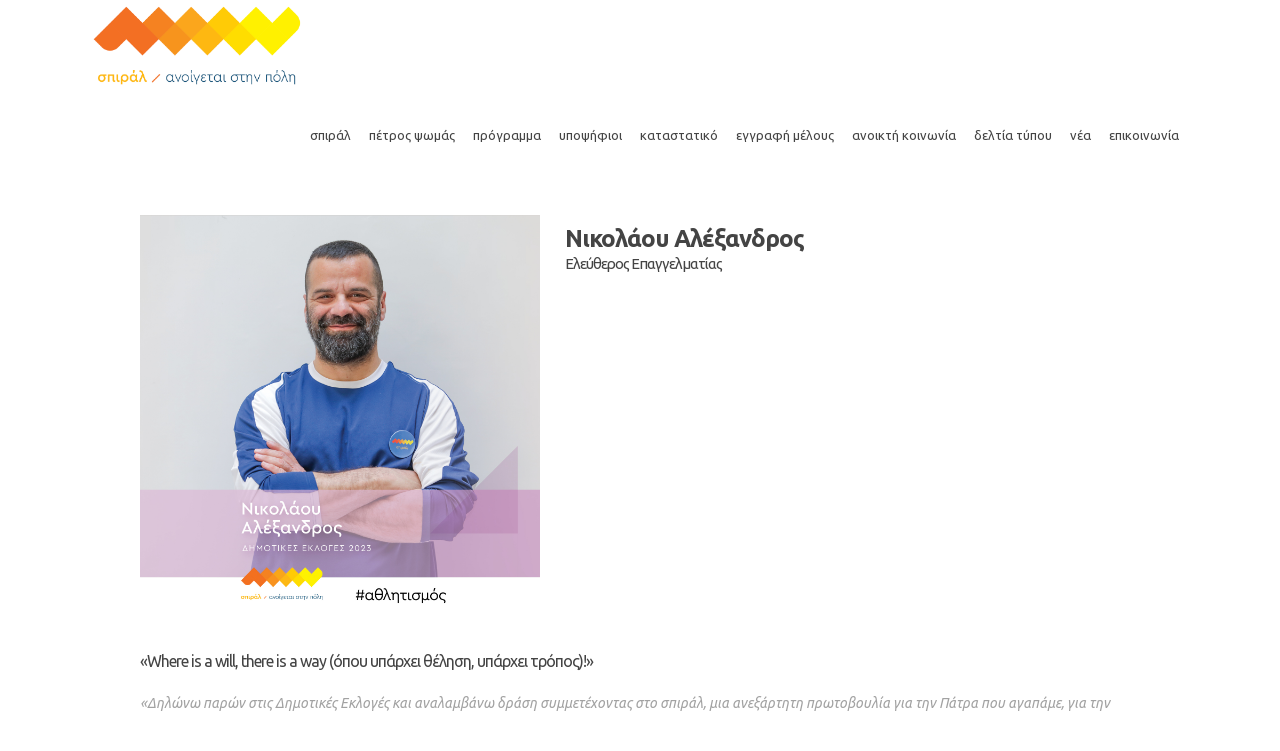

--- FILE ---
content_type: text/html; charset=UTF-8
request_url: https://spiralpatras.gr/team/nikolaoy-alexandros/
body_size: 18921
content:
<!DOCTYPE html>
<html lang="el">
<head>
				<meta charset="UTF-8"/>
		<link rel="profile" href="http://gmpg.org/xfn/11"/>
		<link rel="pingback" href="https://spiralpatras.gr/xmlrpc.php"/>
				<meta name="viewport" content="width=device-width,initial-scale=1,user-scalable=no">
		
	<script type="application/javascript">var MikadoAjaxUrl = "https://spiralpatras.gr/wp-admin/admin-ajax.php"</script><meta name='robots' content='index, follow, max-image-preview:large, max-snippet:-1, max-video-preview:-1' />

	<!-- This site is optimized with the Yoast SEO plugin v26.6 - https://yoast.com/wordpress/plugins/seo/ -->
	<title>Νικολάου Αλέξανδρος - σπιράλ / ανοίγεται στην πόλη</title>
	<link rel="canonical" href="https://spiralpatras.gr/team/nikolaoy-alexandros/" />
	<meta property="og:locale" content="el_GR" />
	<meta property="og:type" content="article" />
	<meta property="og:title" content="Νικολάου Αλέξανδρος - σπιράλ / ανοίγεται στην πόλη" />
	<meta property="og:description" content="«Where is a will, there is a way (όπου υπάρχει θέληση, υπάρχει τρόπος)!» «Δηλώνω παρών στις Δημοτικές Εκλογές και αναλαμβάνω δράση συμμετέχοντας στο σπιράλ, μια ανεξάρτητη πρωτοβουλία για την Πάτρα που αγαπάμε, για την πόλη στην οποία ζούμε και εργαζόμαστε. Η τύχη φαίνεται να είναι..." />
	<meta property="og:url" content="https://spiralpatras.gr/team/nikolaoy-alexandros/" />
	<meta property="og:site_name" content="σπιράλ / ανοίγεται στην πόλη" />
	<meta property="article:publisher" content="https://www.facebook.com/spiralpatras" />
	<meta property="article:modified_time" content="2023-09-12T10:28:26+00:00" />
	<meta property="og:image" content="https://spiralpatras.gr/wp-content/uploads/2023/09/spiral-nikolaou.jpg" />
	<meta property="og:image:width" content="1500" />
	<meta property="og:image:height" content="1500" />
	<meta property="og:image:type" content="image/jpeg" />
	<meta name="twitter:card" content="summary_large_image" />
	<meta name="twitter:site" content="@spiralpatras" />
	<meta name="twitter:label1" content="Εκτιμώμενος χρόνος ανάγνωσης" />
	<meta name="twitter:data1" content="1 λεπτό" />
	<script type="application/ld+json" class="yoast-schema-graph">{"@context":"https://schema.org","@graph":[{"@type":"WebPage","@id":"https://spiralpatras.gr/team/nikolaoy-alexandros/","url":"https://spiralpatras.gr/team/nikolaoy-alexandros/","name":"Νικολάου Αλέξανδρος - σπιράλ / ανοίγεται στην πόλη","isPartOf":{"@id":"https://spiralpatras.gr/#website"},"primaryImageOfPage":{"@id":"https://spiralpatras.gr/team/nikolaoy-alexandros/#primaryimage"},"image":{"@id":"https://spiralpatras.gr/team/nikolaoy-alexandros/#primaryimage"},"thumbnailUrl":"https://spiralpatras.gr/wp-content/uploads/2023/09/spiral-nikolaou.jpg","datePublished":"2023-09-02T22:46:39+00:00","dateModified":"2023-09-12T10:28:26+00:00","breadcrumb":{"@id":"https://spiralpatras.gr/team/nikolaoy-alexandros/#breadcrumb"},"inLanguage":"el","potentialAction":[{"@type":"ReadAction","target":["https://spiralpatras.gr/team/nikolaoy-alexandros/"]}]},{"@type":"ImageObject","inLanguage":"el","@id":"https://spiralpatras.gr/team/nikolaoy-alexandros/#primaryimage","url":"https://spiralpatras.gr/wp-content/uploads/2023/09/spiral-nikolaou.jpg","contentUrl":"https://spiralpatras.gr/wp-content/uploads/2023/09/spiral-nikolaou.jpg","width":1500,"height":1500},{"@type":"BreadcrumbList","@id":"https://spiralpatras.gr/team/nikolaoy-alexandros/#breadcrumb","itemListElement":[{"@type":"ListItem","position":1,"name":"Home","item":"https://spiralpatras.gr/"},{"@type":"ListItem","position":2,"name":"Νικολάου Αλέξανδρος"}]},{"@type":"WebSite","@id":"https://spiralpatras.gr/#website","url":"https://spiralpatras.gr/","name":"σπιράλ / ανοίγεται στην πόλη","description":"","publisher":{"@id":"https://spiralpatras.gr/#organization"},"potentialAction":[{"@type":"SearchAction","target":{"@type":"EntryPoint","urlTemplate":"https://spiralpatras.gr/?s={search_term_string}"},"query-input":{"@type":"PropertyValueSpecification","valueRequired":true,"valueName":"search_term_string"}}],"inLanguage":"el"},{"@type":"Organization","@id":"https://spiralpatras.gr/#organization","name":"σπιράλ / ανοίγεται στην πόλη","url":"https://spiralpatras.gr/","logo":{"@type":"ImageObject","inLanguage":"el","@id":"https://spiralpatras.gr/#/schema/logo/image/","url":"https://spiralpatras.gr/wp-content/uploads/2019/03/spiral-logo.png","contentUrl":"https://spiralpatras.gr/wp-content/uploads/2019/03/spiral-logo.png","width":1357,"height":529,"caption":"σπιράλ / ανοίγεται στην πόλη"},"image":{"@id":"https://spiralpatras.gr/#/schema/logo/image/"},"sameAs":["https://www.facebook.com/spiralpatras","https://x.com/spiralpatras","https://www.instagram.com/spiralpatras/"]}]}</script>
	<!-- / Yoast SEO plugin. -->


<link rel='dns-prefetch' href='//maps.googleapis.com' />
<link rel='dns-prefetch' href='//www.googletagmanager.com' />
<link rel='dns-prefetch' href='//fonts.googleapis.com' />
<link rel="alternate" type="application/rss+xml" title="Ροή RSS &raquo; σπιράλ / ανοίγεται στην πόλη" href="https://spiralpatras.gr/feed/" />
<link rel="alternate" type="application/rss+xml" title="Ροή Σχολίων &raquo; σπιράλ / ανοίγεται στην πόλη" href="https://spiralpatras.gr/comments/feed/" />
<link rel="alternate" title="oEmbed (JSON)" type="application/json+oembed" href="https://spiralpatras.gr/wp-json/oembed/1.0/embed?url=https%3A%2F%2Fspiralpatras.gr%2Fteam%2Fnikolaoy-alexandros%2F" />
<link rel="alternate" title="oEmbed (XML)" type="text/xml+oembed" href="https://spiralpatras.gr/wp-json/oembed/1.0/embed?url=https%3A%2F%2Fspiralpatras.gr%2Fteam%2Fnikolaoy-alexandros%2F&#038;format=xml" />
<style id='wp-img-auto-sizes-contain-inline-css' type='text/css'>
img:is([sizes=auto i],[sizes^="auto," i]){contain-intrinsic-size:3000px 1500px}
/*# sourceURL=wp-img-auto-sizes-contain-inline-css */
</style>
<style id='wp-emoji-styles-inline-css' type='text/css'>

	img.wp-smiley, img.emoji {
		display: inline !important;
		border: none !important;
		box-shadow: none !important;
		height: 1em !important;
		width: 1em !important;
		margin: 0 0.07em !important;
		vertical-align: -0.1em !important;
		background: none !important;
		padding: 0 !important;
	}
/*# sourceURL=wp-emoji-styles-inline-css */
</style>
<style id='wp-block-library-inline-css' type='text/css'>
:root{--wp-block-synced-color:#7a00df;--wp-block-synced-color--rgb:122,0,223;--wp-bound-block-color:var(--wp-block-synced-color);--wp-editor-canvas-background:#ddd;--wp-admin-theme-color:#007cba;--wp-admin-theme-color--rgb:0,124,186;--wp-admin-theme-color-darker-10:#006ba1;--wp-admin-theme-color-darker-10--rgb:0,107,160.5;--wp-admin-theme-color-darker-20:#005a87;--wp-admin-theme-color-darker-20--rgb:0,90,135;--wp-admin-border-width-focus:2px}@media (min-resolution:192dpi){:root{--wp-admin-border-width-focus:1.5px}}.wp-element-button{cursor:pointer}:root .has-very-light-gray-background-color{background-color:#eee}:root .has-very-dark-gray-background-color{background-color:#313131}:root .has-very-light-gray-color{color:#eee}:root .has-very-dark-gray-color{color:#313131}:root .has-vivid-green-cyan-to-vivid-cyan-blue-gradient-background{background:linear-gradient(135deg,#00d084,#0693e3)}:root .has-purple-crush-gradient-background{background:linear-gradient(135deg,#34e2e4,#4721fb 50%,#ab1dfe)}:root .has-hazy-dawn-gradient-background{background:linear-gradient(135deg,#faaca8,#dad0ec)}:root .has-subdued-olive-gradient-background{background:linear-gradient(135deg,#fafae1,#67a671)}:root .has-atomic-cream-gradient-background{background:linear-gradient(135deg,#fdd79a,#004a59)}:root .has-nightshade-gradient-background{background:linear-gradient(135deg,#330968,#31cdcf)}:root .has-midnight-gradient-background{background:linear-gradient(135deg,#020381,#2874fc)}:root{--wp--preset--font-size--normal:16px;--wp--preset--font-size--huge:42px}.has-regular-font-size{font-size:1em}.has-larger-font-size{font-size:2.625em}.has-normal-font-size{font-size:var(--wp--preset--font-size--normal)}.has-huge-font-size{font-size:var(--wp--preset--font-size--huge)}.has-text-align-center{text-align:center}.has-text-align-left{text-align:left}.has-text-align-right{text-align:right}.has-fit-text{white-space:nowrap!important}#end-resizable-editor-section{display:none}.aligncenter{clear:both}.items-justified-left{justify-content:flex-start}.items-justified-center{justify-content:center}.items-justified-right{justify-content:flex-end}.items-justified-space-between{justify-content:space-between}.screen-reader-text{border:0;clip-path:inset(50%);height:1px;margin:-1px;overflow:hidden;padding:0;position:absolute;width:1px;word-wrap:normal!important}.screen-reader-text:focus{background-color:#ddd;clip-path:none;color:#444;display:block;font-size:1em;height:auto;left:5px;line-height:normal;padding:15px 23px 14px;text-decoration:none;top:5px;width:auto;z-index:100000}html :where(.has-border-color){border-style:solid}html :where([style*=border-top-color]){border-top-style:solid}html :where([style*=border-right-color]){border-right-style:solid}html :where([style*=border-bottom-color]){border-bottom-style:solid}html :where([style*=border-left-color]){border-left-style:solid}html :where([style*=border-width]){border-style:solid}html :where([style*=border-top-width]){border-top-style:solid}html :where([style*=border-right-width]){border-right-style:solid}html :where([style*=border-bottom-width]){border-bottom-style:solid}html :where([style*=border-left-width]){border-left-style:solid}html :where(img[class*=wp-image-]){height:auto;max-width:100%}:where(figure){margin:0 0 1em}html :where(.is-position-sticky){--wp-admin--admin-bar--position-offset:var(--wp-admin--admin-bar--height,0px)}@media screen and (max-width:600px){html :where(.is-position-sticky){--wp-admin--admin-bar--position-offset:0px}}

/*# sourceURL=wp-block-library-inline-css */
</style><style id='global-styles-inline-css' type='text/css'>
:root{--wp--preset--aspect-ratio--square: 1;--wp--preset--aspect-ratio--4-3: 4/3;--wp--preset--aspect-ratio--3-4: 3/4;--wp--preset--aspect-ratio--3-2: 3/2;--wp--preset--aspect-ratio--2-3: 2/3;--wp--preset--aspect-ratio--16-9: 16/9;--wp--preset--aspect-ratio--9-16: 9/16;--wp--preset--color--black: #000000;--wp--preset--color--cyan-bluish-gray: #abb8c3;--wp--preset--color--white: #ffffff;--wp--preset--color--pale-pink: #f78da7;--wp--preset--color--vivid-red: #cf2e2e;--wp--preset--color--luminous-vivid-orange: #ff6900;--wp--preset--color--luminous-vivid-amber: #fcb900;--wp--preset--color--light-green-cyan: #7bdcb5;--wp--preset--color--vivid-green-cyan: #00d084;--wp--preset--color--pale-cyan-blue: #8ed1fc;--wp--preset--color--vivid-cyan-blue: #0693e3;--wp--preset--color--vivid-purple: #9b51e0;--wp--preset--gradient--vivid-cyan-blue-to-vivid-purple: linear-gradient(135deg,rgb(6,147,227) 0%,rgb(155,81,224) 100%);--wp--preset--gradient--light-green-cyan-to-vivid-green-cyan: linear-gradient(135deg,rgb(122,220,180) 0%,rgb(0,208,130) 100%);--wp--preset--gradient--luminous-vivid-amber-to-luminous-vivid-orange: linear-gradient(135deg,rgb(252,185,0) 0%,rgb(255,105,0) 100%);--wp--preset--gradient--luminous-vivid-orange-to-vivid-red: linear-gradient(135deg,rgb(255,105,0) 0%,rgb(207,46,46) 100%);--wp--preset--gradient--very-light-gray-to-cyan-bluish-gray: linear-gradient(135deg,rgb(238,238,238) 0%,rgb(169,184,195) 100%);--wp--preset--gradient--cool-to-warm-spectrum: linear-gradient(135deg,rgb(74,234,220) 0%,rgb(151,120,209) 20%,rgb(207,42,186) 40%,rgb(238,44,130) 60%,rgb(251,105,98) 80%,rgb(254,248,76) 100%);--wp--preset--gradient--blush-light-purple: linear-gradient(135deg,rgb(255,206,236) 0%,rgb(152,150,240) 100%);--wp--preset--gradient--blush-bordeaux: linear-gradient(135deg,rgb(254,205,165) 0%,rgb(254,45,45) 50%,rgb(107,0,62) 100%);--wp--preset--gradient--luminous-dusk: linear-gradient(135deg,rgb(255,203,112) 0%,rgb(199,81,192) 50%,rgb(65,88,208) 100%);--wp--preset--gradient--pale-ocean: linear-gradient(135deg,rgb(255,245,203) 0%,rgb(182,227,212) 50%,rgb(51,167,181) 100%);--wp--preset--gradient--electric-grass: linear-gradient(135deg,rgb(202,248,128) 0%,rgb(113,206,126) 100%);--wp--preset--gradient--midnight: linear-gradient(135deg,rgb(2,3,129) 0%,rgb(40,116,252) 100%);--wp--preset--font-size--small: 13px;--wp--preset--font-size--medium: 20px;--wp--preset--font-size--large: 36px;--wp--preset--font-size--x-large: 42px;--wp--preset--spacing--20: 0.44rem;--wp--preset--spacing--30: 0.67rem;--wp--preset--spacing--40: 1rem;--wp--preset--spacing--50: 1.5rem;--wp--preset--spacing--60: 2.25rem;--wp--preset--spacing--70: 3.38rem;--wp--preset--spacing--80: 5.06rem;--wp--preset--shadow--natural: 6px 6px 9px rgba(0, 0, 0, 0.2);--wp--preset--shadow--deep: 12px 12px 50px rgba(0, 0, 0, 0.4);--wp--preset--shadow--sharp: 6px 6px 0px rgba(0, 0, 0, 0.2);--wp--preset--shadow--outlined: 6px 6px 0px -3px rgb(255, 255, 255), 6px 6px rgb(0, 0, 0);--wp--preset--shadow--crisp: 6px 6px 0px rgb(0, 0, 0);}:where(.is-layout-flex){gap: 0.5em;}:where(.is-layout-grid){gap: 0.5em;}body .is-layout-flex{display: flex;}.is-layout-flex{flex-wrap: wrap;align-items: center;}.is-layout-flex > :is(*, div){margin: 0;}body .is-layout-grid{display: grid;}.is-layout-grid > :is(*, div){margin: 0;}:where(.wp-block-columns.is-layout-flex){gap: 2em;}:where(.wp-block-columns.is-layout-grid){gap: 2em;}:where(.wp-block-post-template.is-layout-flex){gap: 1.25em;}:where(.wp-block-post-template.is-layout-grid){gap: 1.25em;}.has-black-color{color: var(--wp--preset--color--black) !important;}.has-cyan-bluish-gray-color{color: var(--wp--preset--color--cyan-bluish-gray) !important;}.has-white-color{color: var(--wp--preset--color--white) !important;}.has-pale-pink-color{color: var(--wp--preset--color--pale-pink) !important;}.has-vivid-red-color{color: var(--wp--preset--color--vivid-red) !important;}.has-luminous-vivid-orange-color{color: var(--wp--preset--color--luminous-vivid-orange) !important;}.has-luminous-vivid-amber-color{color: var(--wp--preset--color--luminous-vivid-amber) !important;}.has-light-green-cyan-color{color: var(--wp--preset--color--light-green-cyan) !important;}.has-vivid-green-cyan-color{color: var(--wp--preset--color--vivid-green-cyan) !important;}.has-pale-cyan-blue-color{color: var(--wp--preset--color--pale-cyan-blue) !important;}.has-vivid-cyan-blue-color{color: var(--wp--preset--color--vivid-cyan-blue) !important;}.has-vivid-purple-color{color: var(--wp--preset--color--vivid-purple) !important;}.has-black-background-color{background-color: var(--wp--preset--color--black) !important;}.has-cyan-bluish-gray-background-color{background-color: var(--wp--preset--color--cyan-bluish-gray) !important;}.has-white-background-color{background-color: var(--wp--preset--color--white) !important;}.has-pale-pink-background-color{background-color: var(--wp--preset--color--pale-pink) !important;}.has-vivid-red-background-color{background-color: var(--wp--preset--color--vivid-red) !important;}.has-luminous-vivid-orange-background-color{background-color: var(--wp--preset--color--luminous-vivid-orange) !important;}.has-luminous-vivid-amber-background-color{background-color: var(--wp--preset--color--luminous-vivid-amber) !important;}.has-light-green-cyan-background-color{background-color: var(--wp--preset--color--light-green-cyan) !important;}.has-vivid-green-cyan-background-color{background-color: var(--wp--preset--color--vivid-green-cyan) !important;}.has-pale-cyan-blue-background-color{background-color: var(--wp--preset--color--pale-cyan-blue) !important;}.has-vivid-cyan-blue-background-color{background-color: var(--wp--preset--color--vivid-cyan-blue) !important;}.has-vivid-purple-background-color{background-color: var(--wp--preset--color--vivid-purple) !important;}.has-black-border-color{border-color: var(--wp--preset--color--black) !important;}.has-cyan-bluish-gray-border-color{border-color: var(--wp--preset--color--cyan-bluish-gray) !important;}.has-white-border-color{border-color: var(--wp--preset--color--white) !important;}.has-pale-pink-border-color{border-color: var(--wp--preset--color--pale-pink) !important;}.has-vivid-red-border-color{border-color: var(--wp--preset--color--vivid-red) !important;}.has-luminous-vivid-orange-border-color{border-color: var(--wp--preset--color--luminous-vivid-orange) !important;}.has-luminous-vivid-amber-border-color{border-color: var(--wp--preset--color--luminous-vivid-amber) !important;}.has-light-green-cyan-border-color{border-color: var(--wp--preset--color--light-green-cyan) !important;}.has-vivid-green-cyan-border-color{border-color: var(--wp--preset--color--vivid-green-cyan) !important;}.has-pale-cyan-blue-border-color{border-color: var(--wp--preset--color--pale-cyan-blue) !important;}.has-vivid-cyan-blue-border-color{border-color: var(--wp--preset--color--vivid-cyan-blue) !important;}.has-vivid-purple-border-color{border-color: var(--wp--preset--color--vivid-purple) !important;}.has-vivid-cyan-blue-to-vivid-purple-gradient-background{background: var(--wp--preset--gradient--vivid-cyan-blue-to-vivid-purple) !important;}.has-light-green-cyan-to-vivid-green-cyan-gradient-background{background: var(--wp--preset--gradient--light-green-cyan-to-vivid-green-cyan) !important;}.has-luminous-vivid-amber-to-luminous-vivid-orange-gradient-background{background: var(--wp--preset--gradient--luminous-vivid-amber-to-luminous-vivid-orange) !important;}.has-luminous-vivid-orange-to-vivid-red-gradient-background{background: var(--wp--preset--gradient--luminous-vivid-orange-to-vivid-red) !important;}.has-very-light-gray-to-cyan-bluish-gray-gradient-background{background: var(--wp--preset--gradient--very-light-gray-to-cyan-bluish-gray) !important;}.has-cool-to-warm-spectrum-gradient-background{background: var(--wp--preset--gradient--cool-to-warm-spectrum) !important;}.has-blush-light-purple-gradient-background{background: var(--wp--preset--gradient--blush-light-purple) !important;}.has-blush-bordeaux-gradient-background{background: var(--wp--preset--gradient--blush-bordeaux) !important;}.has-luminous-dusk-gradient-background{background: var(--wp--preset--gradient--luminous-dusk) !important;}.has-pale-ocean-gradient-background{background: var(--wp--preset--gradient--pale-ocean) !important;}.has-electric-grass-gradient-background{background: var(--wp--preset--gradient--electric-grass) !important;}.has-midnight-gradient-background{background: var(--wp--preset--gradient--midnight) !important;}.has-small-font-size{font-size: var(--wp--preset--font-size--small) !important;}.has-medium-font-size{font-size: var(--wp--preset--font-size--medium) !important;}.has-large-font-size{font-size: var(--wp--preset--font-size--large) !important;}.has-x-large-font-size{font-size: var(--wp--preset--font-size--x-large) !important;}
/*# sourceURL=global-styles-inline-css */
</style>

<style id='classic-theme-styles-inline-css' type='text/css'>
/*! This file is auto-generated */
.wp-block-button__link{color:#fff;background-color:#32373c;border-radius:9999px;box-shadow:none;text-decoration:none;padding:calc(.667em + 2px) calc(1.333em + 2px);font-size:1.125em}.wp-block-file__button{background:#32373c;color:#fff;text-decoration:none}
/*# sourceURL=/wp-includes/css/classic-themes.min.css */
</style>
<link rel='stylesheet' id='contact-form-7-css' href='https://spiralpatras.gr/wp-content/plugins/contact-form-7/includes/css/styles.css?ver=6.1.4' type='text/css' media='all' />
<link rel='stylesheet' id='rs-plugin-settings-css' href='https://spiralpatras.gr/wp-content/plugins/revslider/public/assets/css/rs6.css?ver=6.2.1' type='text/css' media='all' />
<style id='rs-plugin-settings-inline-css' type='text/css'>
#rs-demo-id {}
/*# sourceURL=rs-plugin-settings-inline-css */
</style>
<link rel='stylesheet' id='connect_mikado_default_style-css' href='https://spiralpatras.gr/wp-content/themes/connectwp/style.css?ver=6.9' type='text/css' media='all' />
<link rel='stylesheet' id='connect_mikado_modules_plugins-css' href='https://spiralpatras.gr/wp-content/themes/connectwp/assets/css/plugins.min.css?ver=6.9' type='text/css' media='all' />
<link rel='stylesheet' id='mediaelement-css' href='https://spiralpatras.gr/wp-includes/js/mediaelement/mediaelementplayer-legacy.min.css?ver=4.2.17' type='text/css' media='all' />
<link rel='stylesheet' id='wp-mediaelement-css' href='https://spiralpatras.gr/wp-includes/js/mediaelement/wp-mediaelement.min.css?ver=6.9' type='text/css' media='all' />
<link rel='stylesheet' id='connect_mikado_modules-css' href='https://spiralpatras.gr/wp-content/themes/connectwp/assets/css/modules.min.css?ver=6.9' type='text/css' media='all' />
<style id='connect_mikado_modules-inline-css' type='text/css'>
.mkd-type1-gradient-left-to-right-text i, .mkd-type1-gradient-left-to-right-text i:before, .mkd-type1-gradient-left-to-right-text span, .mkd-type1-gradient-bottom-to-top-text i, .mkd-type1-gradient-bottom-to-top-text i:before, .mkd-type1-gradient-bottom-to-top-text span, .mkd-pricing-table-wi .mkd-pt-bottom .mkd-price-link a, .mkd-page-footer .mkd-standard .mkd-latest-posts-widget .mkd-blog-list-holder.mkd-minimal article .mkd-item-title a:hover, .mkd-page-footer .mkd-light .mkd-latest-posts-widget .mkd-blog-list-holder.mkd-minimal article .mkd-item-title a:hover, .mkd-page-footer .mkd-dark .mkd-latest-posts-widget .mkd-blog-list-holder.mkd-minimal article .mkd-item-title a:hover, .mkd-page-footer .mkd-standard .mkd-latest-posts-widget .mkd-blog-list-holder.mkd-simple article .mkd-author a:hover, .mkd-page-footer .mkd-standard .mkd-latest-posts-widget .mkd-blog-list-holder.mkd-simple article .mkd-item-title a:hover, .mkd-page-footer .mkd-light .mkd-latest-posts-widget .mkd-blog-list-holder.mkd-simple article .mkd-item-title a:hover, .mkd-page-footer .mkd-light .mkd-latest-posts-widget .mkd-blog-list-holder.mkd-simple article .mkd-author a:hover, .mkd-page-footer .mkd-dark .mkd-latest-posts-widget .mkd-blog-list-holder.mkd-simple article .mkd-item-title a:hover, .mkd-page-footer .mkd-dark .mkd-latest-posts-widget .mkd-blog-list-holder.mkd-simple article .mkd-author a:hover, footer .mkd-dark .widget ul:not(.slick-dots) li a:hover, footer .mkd-dark .widget #wp-calendar tfoot a:hover, footer .mkd-dark .widget.widget_tag_cloud a:hover, footer .mkd-light .widget ul:not(.slick-dots) li a:hover, footer .mkd-light .widget #wp-calendar tfoot a:hover, footer .mkd-light .widget.widget_tag_cloud a:hover, footer .mkd-standard .widget ul:not(.slick-dots) li a:hover, footer .mkd-standard .widget #wp-calendar tfoot a:hover, footer .mkd-standard .widget.widget_tag_cloud a:hover, .mkd-blog-holder.mkd-blog-type-masonry article .mkd-read-share-holder, .mkd-blog-list-holder.mkd-masonry article .mkd-read-share-holder, .mkd-blog-slider-holder.mkd-masonry article .mkd-read-share-holder, .mkd-blog-holder.mkd-blog-type-masonry article .mkd-read-share-holder>a, .mkd-blog-list-holder.mkd-masonry article .mkd-read-share-holder>a, .mkd-blog-slider-holder.mkd-masonry article .mkd-read-share-holder>a { color: #ffdd00;}

.mkd-comment-form .form-submit .mkd-btn:hover, .mkd-top-bar-background, .mkd-top-bar, .mkd-sidebar-holder aside.mkd-sidebar .widget_mkd_info_widget { background-color: #ffdd00;}

.mkd-btn.mkd-btn-hover-solid:not(.mkd-btn-custom-hover-bg):hover.mkd-btn-solid .mkd-btn-helper { background-color: #ffdd00!important;}

.mkd-comment-form .form-submit .mkd-btn:hover { border-color: #ffdd00;}

a, h1 a:hover, h2 a:hover, h3 a:hover, h4 a:hover, h5 a:hover, h6 a:hover, p a, .mkd-pagination li.active span, .mkd-pagination li:hover a, .mkd-main-menu ul .mkd-menu-featured-icon, .mkd-drop-down .second .inner ul li ul li:hover>a, .mkd-drop-down .second .inner ul li.current-menu-item>a, .mkd-drop-down .second .inner ul li.sub ul li:hover>a, .mkd-drop-down .second .inner>ul>li:hover>a, .mkd-drop-down .wide .second .inner ul li.sub .flexslider ul li a:hover, .mkd-drop-down .wide .second ul li .flexslider ul li a:hover, .mkd-drop-down .wide .second .inner ul li.sub .flexslider.widget_flexslider .menu_recent_post_text a:hover, .mkd-header-vertical-compact .mkd-vertical-menu .mkd-menu-featured-icon, .mkd-header-vertical .mkd-vertical-menu .mkd-menu-featured-icon, .mkd-mobile-header .mkd-mobile-menu-opener a:hover, .mkd-title .mkd-title-holder .mkd-breadcrumbs .mkd-current, .mkd-fullscreen-search-holder .mkd-search-submit, .mkd-search-cover .mkd-search-close a:hover, .mkd-pl-filter-position-left .mkd-pl-filter-holder ul li.mkd-pl-current span, .mkd-pl-filter-position-left .mkd-pl-filter-holder ul li:hover span, .mkd-pl-standard-pagination ul li.mkd-pl-pag-active a, .mkd-portfolio-list-holder.mkd-pl-gallery-overlay article .mkd-pli-text .mkd-pli-category-holder a:hover, .mkd-portfolio-single-holder .mkd-ps-info-holder .mkd-ps-info-item.mkd-ps-categories a:hover, .mkd-accordion-holder .mkd-title-holder .mkd-accordion-mark, blockquote .mkd-quote-icon, blockquote .mkd-blockquote-text, .mkd-blog-list-holder.mkd-simple article .mkd-author a:hover, .mkd-blog-list-holder.mkd-simple article .mkd-read-share-holder:hover, .mkd-blog-list-holder.mkd-simple article .mkd-read-share-holder:hover .mkd-read-more, .mkd-blog-slider-holder.mkd-simple article .mkd-author a:hover, .mkd-blog-slider-holder.mkd-simple article .mkd-read-share-holder:hover, .mkd-blog-slider-holder.mkd-simple article .mkd-read-share-holder:hover .mkd-read-more, .mkd-blog-slider-holder.mkd-simple article.format-gallery .mkd-author a:hover, .mkd-blog-slider-holder.mkd-simple article.format-gallery .mkd-date:hover, .mkd-blog-slider-holder.mkd-simple article.format-gallery .mkd-item-title:hover, .mkd-btn.mkd-btn-outline, .mkd-countdown .countdown-amount, .mkd-countdown .countdown-period, .mkd-counter-circle .mkd-counter-icon-holder .mkd-counter-icon i, .mkd-counter-circle .mkd-counter-icon-holder .mkd-counter-icon span, .mkd-dropcaps, .no-touch .mkd-horizontal-timeline .mkd-timeline-navigation a:hover, .mkd-icon-list-item .mkd-icon-list-icon-holder-inner .font_elegant, .mkd-icon-list-item .mkd-icon-list-icon-holder-inner i, .mkd-icon-progress-bar .mkd-ipb-active, .mkd-portfolio-list-holder.mkd-pl-filter-position-left .mkd-pl-item:hover .mkd-pli-title, .mkd-title-description .mkd-image-gallery-title, .mkd-message .mkd-message-inner a.mkd-close i:hover, .mkd-ordered-list ol>li:before, .mkd-pie-chart-with-icon-holder .mkd-percentage-with-icon i, .mkd-pie-chart-with-icon-holder .mkd-percentage-with-icon span, .mkd-pl-holder .mkd-pl-item .product-price ins span, .mkd-social-share-holder.mkd-list li a:hover, .mkd-social-share-holder.mkd-dropdown .mkd-social-share-dropdown li a:hover .mkd-social-network-icon, .mkd-social-share-holder.mkd-dropdown .mkd-social-share-dropdown li a:hover .mkd-social-share-label, .mkd-testimonials.testimonials-simple-slider .mkd-testimonial-content .mkd-testimonial-quote span, .mkd-video-banner-holder .mkd-vb-play-icon, .mkd-video-button .mkd-video-button-play .mkd-video-button-wrapper, .wpb_widgetised_column .widget.widget_nav_menu .menu>li>ul li.current-menu-item a, .wpb_widgetised_column .widget.widget_nav_menu .menu>li>ul li.current_page_item a, aside.mkd-sidebar .widget.widget_nav_menu .menu>li>ul li.current-menu-item a, aside.mkd-sidebar .widget.widget_nav_menu .menu>li>ul li.current_page_item a, .mkd-side-menu .widget ul:not(.slick-dots) li a:hover, .mkd-side-menu .widget #wp-calendar tfoot a:hover, .mkd-side-menu .widget.widget_tag_cloud a:hover, .wpb_widgetised_column .widget ul:not(.slick-dots) li a:hover, aside.mkd-sidebar .widget ul:not(.slick-dots) li a:hover, .wpb_widgetised_column .widget #wp-calendar tfoot a:hover, aside.mkd-sidebar .widget #wp-calendar tfoot a:hover, .wpb_widgetised_column .widget.widget_tag_cloud a:hover, aside.mkd-sidebar .widget.widget_tag_cloud a:hover, .mkd-team .mkd-icon-shortcode:hover, .mkd-team .mkd-icon-shortcode:hover a, .mkd-team .mkd-icon-shortcode:hover i, .mkd-team .mkd-icon-shortcode:hover span, .mkd-blog-holder article.sticky .mkd-post-title a, .mkd-filter-blog-holder li.mkd-active, .mkd-blog-holder.mkd-blog-type-standard article .mkd-post-info .mkd-post-info-item a:hover, .mkd-blog-holder.mkd-blog-single.mkd-blog-standard article .mkd-post-info .mkd-post-info-item a:hover, .mejs-controls .mejs-button button:hover, .mkd-woocommerce-page table.cart tr.cart_item td.product-subtotal, .mkd-woocommerce-page .cart-collaterals table tr.order-total .amount, .woocommerce-page .mkd-content a.button:hover, .woocommerce-page .mkd-content button[type=submit]:hover, .woocommerce-page .mkd-content input[type=submit]:hover, div.woocommerce a.button:hover, div.woocommerce button[type=submit]:hover, div.woocommerce input[type=submit]:hover, .mkd-woocommerce-page .woocommerce-error .button.wc-forward, .mkd-woocommerce-page .woocommerce-info .button.wc-forward, .mkd-woocommerce-page .woocommerce-message .button.wc-forward, .mkd-woocommerce-page .woocommerce-error .button.wc-forward:hover, .mkd-woocommerce-page .woocommerce-info .button.wc-forward:hover, .mkd-woocommerce-page .woocommerce-message .button.wc-forward:hover, .woocommerce-page .mkd-content .mkd-quantity-buttons .mkd-quantity-minus:hover, .woocommerce-page .mkd-content .mkd-quantity-buttons .mkd-quantity-plus:hover, div.woocommerce .mkd-quantity-buttons .mkd-quantity-minus:hover, div.woocommerce .mkd-quantity-buttons .mkd-quantity-plus:hover, .mkd-woocommerce-page.woocommerce-account .woocommerce-MyAccount-navigation ul li.is-active a, .mkd-woocommerce-page.woocommerce-account .woocommerce table.shop_table td.order-number a:hover, ul.products>.product .mkd-pl-outer .mkd-pl-cart a, ul.products>.product .mkd-pl-outer .price ins span, .mkd-single-product-summary .price, .mkd-shopping-cart-dropdown .mkd-item-info-holder .remove:hover, .mkd-shopping-cart-dropdown .mkd-cart-bottom .mkd-subtotal-holder .mkd-total-amount span, .widget.woocommerce.widget_shopping_cart .widget_shopping_cart_content ul li a:not(.remove):hover, .widget.woocommerce.widget_shopping_cart .widget_shopping_cart_content ul li .remove:hover, .widget.woocommerce.widget_layered_nav_filters a:hover, .widget.woocommerce.widget_products ul li a:hover .product-title, .widget.woocommerce.widget_recently_viewed_products ul li a:hover .product-title, .widget.woocommerce.widget_top_rated_products ul li a:hover .product-title, .widget.woocommerce.widget_products ul li .amount, .widget.woocommerce.widget_recently_viewed_products ul li .amount, .widget.woocommerce.widget_top_rated_products ul li .amount, .widget.woocommerce.widget_recent_reviews a:hover { color: #f26f21;}

.mkd-btn.mkd-btn-hover-outline:not(.mkd-btn-custom-hover-color):hover, .mkd-btn.mkd-btn-hover-white:not(.mkd-btn-custom-hover-color):hover, .mkd-dark-header .mkd-shopping-cart-dropdown .mkd-cart-bottom .mkd-subtotal-holder .mkd-total-amount span, .mkd-light-header .mkd-shopping-cart-dropdown .mkd-cart-bottom .mkd-subtotal-holder .mkd-total-amount span { color: #f26f21!important;}

::selection { background: #f26f21;}

::-moz-selection { background: #f26f21;}

body.mkd-paspartu-enabled .mkd-wrapper-paspartu, .mkd-st-loader .pulse, .mkd-st-loader .double_pulse .double-bounce1, .mkd-st-loader .double_pulse .double-bounce2, .mkd-st-loader .cube, .mkd-st-loader .rotating_cubes .cube1, .mkd-st-loader .rotating_cubes .cube2, .mkd-st-loader .stripes>div, .mkd-st-loader .wave>div, .mkd-st-loader .two_rotating_circles .dot1, .mkd-st-loader .two_rotating_circles .dot2, .mkd-st-loader .five_rotating_circles .container1>div, .mkd-st-loader .five_rotating_circles .container2>div, .mkd-st-loader .five_rotating_circles .container3>div, .mkd-st-loader .atom .ball-1:before, .mkd-st-loader .clock .ball:before, .mkd-st-loader .fussion .ball, .mkd-st-loader .mitosis .ball, .mkd-st-loader .pulse_circles .ball, .mkd-st-loader .wave_circles .ball, .mkd-st-loader .atom .ball-2:before, .mkd-st-loader .atom .ball-3:before, .mkd-st-loader .atom .ball-4:before, .mkd-st-loader .lines .line1, .mkd-st-loader .lines .line2, .mkd-st-loader .lines .line3, .mkd-st-loader .lines .line4, .mkd-st-loader .fussion .ball-1, .mkd-st-loader .fussion .ball-2, .mkd-st-loader .fussion .ball-3, .mkd-st-loader .fussion .ball-4, #mkd-back-to-top, .mkd-comment-holder .mkd-comment-reply-holder a:after, #ui-datepicker-div .ui-datepicker-today, .mkd-mobile-header .mkd-mobile-side-area, .mkd-fullscreen-menu-holder, .mkd-search-fade .mkd-fullscreen-search-holder .mkd-fullscreen-search-table, .mkd-pl-filter-holder ul li>span:after, .mkd-portfolio-single-holder .mkd-ps-social-holder .mkd-ps-likes .mkd-like, .mkd-accordion-holder .mkd-title-holder.ui-state-active, .mkd-accordion-holder .mkd-title-holder.ui-state-hover, .mkd-btn.mkd-btn-solid, .mkd-btn.mkd-btn-underline .mkd-btn-underline-line, .mkd-counter-circle .mkd-counter-icon-holder .mkd-counter-icon-circle, .mkd-dropcaps.mkd-circle, .mkd-dropcaps.mkd-square, .mkd-horizontal-timeline .mkd-horizontal-timeline-events a.selected:after, .no-touch .mkd-horizontal-timeline .mkd-horizontal-timeline-events a:hover:after, .mkd-horizontal-timeline .mkd-horizontal-timeline-filling-line, .mkd-icon-shortcode.circle, .mkd-icon-shortcode.square, .mkd-image-gallery .mkd-gallery-image span.mkd-image-gallery-hover, .mkd-pie-chart-doughnut-holder .mkd-pie-legend ul li .mkd-pie-color-holder, .mkd-pie-chart-pie-holder .mkd-pie-legend ul li .mkd-pie-color-holder, .mkd-pricing-slider .mkd-pricing-slider-drag, .mkd-pricing-table-wi.mkd-pt-active .mkd-active-label .mkd-active-label-inner, .mkd-price-table.mkd-pt-active .mkd-active-label .mkd-active-label-inner, .mkd-process-holder.mkd-process-horizontal .mkd-pi-holder .mkd-pi.icon, .mkd-process-holder.mkd-process-horizontal.appeared .mkd-pi-holder:before, .mkd-process-holder.mkd-process-vertical.appeared .mkd-process-item-holder:not(:last-child):before, .mkd-process-holder.mkd-process-vertical .mkd-pi-holder .mkd-pi.icon, .mkd-progress-bar .mkd-progress-content-outer .mkd-progress-content, .mkd-tabs.mkd-horizontal .mkd-tabs-nav li.ui-state-active a, .mkd-tabs.mkd-vertical .mkd-tabs-nav li.ui-state-active a, .mkd-unordered-list ul li:before, .mkd-vertical-progress-bar-holder .mkd-vpb-active-bar, .widget_mkd_call_to_action_button .mkd-call-to-action-button, .wpb_widgetised_column .widget.widget_nav_menu .menu>li>a.mkd-custom-menu-active, aside.mkd-sidebar .widget.widget_nav_menu .menu>li>a.mkd-custom-menu-active, .mkd-blog-holder.mkd-blog-type-masonry-gallery article.format-link, .mkd-blog-holder.mkd-blog-type-masonry-gallery article.format-quote, .mkd-blog-holder.mkd-blog-type-masonry article.format-link .mkd-post-content, .mkd-blog-holder.mkd-blog-type-masonry article.format-quote .mkd-post-content, .mkd-blog-list-holder.mkd-masonry article.format-link .mkd-post-content, .mkd-blog-list-holder.mkd-masonry article.format-quote .mkd-post-content, .mkd-blog-holder.mkd-blog-type-standard article.format-quote .mkd-post-text, .mkd-blog-holder.mkd-blog-type-standard article.format-link .mkd-post-text, .mkd-blog-holder.mkd-blog-single.mkd-blog-standard article.format-link .mkd-post-link, .mkd-blog-holder.mkd-blog-single.mkd-blog-standard article.format-quote .mkd-post-quote, .mejs-controls .mejs-time-rail .mejs-time-current:after, .mejs-controls .mejs-horizontal-volume-slider .mejs-horizontal-volume-current, .mejs-controls .mejs-time-rail .mejs-time-current, .woocommerce-page .mkd-content a.button, .woocommerce-page .mkd-content button[type=submit], .woocommerce-page .mkd-content input[type=submit], div.woocommerce a.button, div.woocommerce button[type=submit], div.woocommerce input[type=submit], .mkd-shopping-cart-holder .mkd-header-cart .mkd-cart-number, .mkd-shopping-cart-dropdown .mkd-cart-bottom .mkd-checkout, .mkd-header-vertical-compact .mkd-vertical-menu>ul>li:hover { background-color: #f26f21;}

.mkd-btn.mkd-btn-hover-solid:not(.mkd-btn-custom-hover-bg):hover .mkd-btn-helper, .mkd-btn.mkd-btn-hover-black:not(.mkd-btn-custom-hover-bg):hover .mkd-btn-helper, .mkd-price-table .mkd-price-table-inner .mkd-btn.mkd-btn-hover-solid:not(.mkd-btn-custom-hover-bg):hover.mkd-btn-solid .mkd-btn-helper { background-color: #f26f21!important;}

.mkd-st-loader .pulse_circles .ball, .mkd-comment-form #respond input[type=text]:focus, .mkd-comment-form #respond textarea:focus, .mkd-btn.mkd-btn-solid, .mkd-btn.mkd-btn-outline, .mkd-horizontal-timeline .mkd-horizontal-timeline-events a.selected:after, .no-touch .mkd-horizontal-timeline .mkd-horizontal-timeline-events a:hover:after, .mkd-horizontal-timeline .mkd-horizontal-timeline-events a.older-event:after, .mkd-tabs.mkd-horizontal .mkd-tabs-nav li.ui-state-active a, .mkd-tabs.mkd-vertical .mkd-tabs-nav li.ui-state-active a { border-color: #f26f21;}

.mkd-btn.mkd-btn-hover-outline:not(.mkd-btn-custom-border-hover):hover { border-color: #f26f21!important;}


.wrap {
    width: 90% !important;
}

.mkd-light-header .mkd-page-header > div:not(.mkd-sticky-header) .mkd-main-menu > ul > li > a, .mkd-light-header.mkd-header-style-on-scroll .mkd-page-header .mkd-main-menu > ul > li > a {

    color: #444444;

}

.mkd-top-bar-background{
  background:  #F86D35;
}

.mkd-page-header .mkd-sticky-header .mkd-sticky-right-widget-area{
       DISPLAY: NONE;
}

.single .mkd-post-info{
   display: none;
}

.single .mkd-single-tags-holder{
   display: none;
}

.single .mkd-author-description{
    display: none;
}

.single .mkd-blog-single-navigation{
   display: none;
}

div.wpcf7-validation-errors{
   border: 2px solid #f26f21;
}

/*# sourceURL=connect_mikado_modules-inline-css */
</style>
<link rel='stylesheet' id='connect_mikado_blog-css' href='https://spiralpatras.gr/wp-content/themes/connectwp/assets/css/blog.min.css?ver=6.9' type='text/css' media='all' />
<link rel='stylesheet' id='mkd_font_awesome-css' href='https://spiralpatras.gr/wp-content/themes/connectwp/assets/css/font-awesome/css/font-awesome.min.css?ver=6.9' type='text/css' media='all' />
<link rel='stylesheet' id='mkd_font_elegant-css' href='https://spiralpatras.gr/wp-content/themes/connectwp/assets/css/elegant-icons/style.min.css?ver=6.9' type='text/css' media='all' />
<link rel='stylesheet' id='mkd_ion_icons-css' href='https://spiralpatras.gr/wp-content/themes/connectwp/assets/css/ion-icons/css/ionicons.min.css?ver=6.9' type='text/css' media='all' />
<link rel='stylesheet' id='mkd_linea_icons-css' href='https://spiralpatras.gr/wp-content/themes/connectwp/assets/css/linea-icons/style.css?ver=6.9' type='text/css' media='all' />
<link rel='stylesheet' id='mkd_linear_icons-css' href='https://spiralpatras.gr/wp-content/themes/connectwp/assets/css/linear-icons/style.css?ver=6.9' type='text/css' media='all' />
<link rel='stylesheet' id='mkd_simple_line_icons-css' href='https://spiralpatras.gr/wp-content/themes/connectwp/assets/css/simple-line-icons/simple-line-icons.css?ver=6.9' type='text/css' media='all' />
<link rel='stylesheet' id='mkd_dripicons-css' href='https://spiralpatras.gr/wp-content/themes/connectwp/assets/css/dripicons/dripicons.css?ver=6.9' type='text/css' media='all' />
<link rel='stylesheet' id='connect_mikado_style_dynamic-css' href='https://spiralpatras.gr/wp-content/themes/connectwp/assets/css/style_dynamic.css?ver=1583139152' type='text/css' media='all' />
<link rel='stylesheet' id='connect_mikado_modules_responsive-css' href='https://spiralpatras.gr/wp-content/themes/connectwp/assets/css/modules-responsive.min.css?ver=6.9' type='text/css' media='all' />
<link rel='stylesheet' id='connect_mikado_blog_responsive-css' href='https://spiralpatras.gr/wp-content/themes/connectwp/assets/css/blog-responsive.min.css?ver=6.9' type='text/css' media='all' />
<link rel='stylesheet' id='connect_mikado_style_dynamic_responsive-css' href='https://spiralpatras.gr/wp-content/themes/connectwp/assets/css/style_dynamic_responsive.css?ver=1583139151' type='text/css' media='all' />
<link rel='stylesheet' id='js_composer_front-css' href='https://spiralpatras.gr/wp-content/plugins/js_composer/assets/css/js_composer.min.css?ver=8.7.2' type='text/css' media='all' />
<link rel='stylesheet' id='connect_mikado_google_fonts-css' href='https://fonts.googleapis.com/css?family=Varela+Round%3A100%2C100italic%2C200%2C200italic%2C300%2C300italic%2C400%2C400italic%2C500%2C500italic%2C600%2C600italic%2C700%2C700italic%2C800%2C800italic%2C900%2C900italic%7CMontserrat%3A100%2C100italic%2C200%2C200italic%2C300%2C300italic%2C400%2C400italic%2C500%2C500italic%2C600%2C600italic%2C700%2C700italic%2C800%2C800italic%2C900%2C900italic%7CPlayfair+Display%3A100%2C100italic%2C200%2C200italic%2C300%2C300italic%2C400%2C400italic%2C500%2C500italic%2C600%2C600italic%2C700%2C700italic%2C800%2C800italic%2C900%2C900italic%7CUbuntu%3A100%2C100italic%2C200%2C200italic%2C300%2C300italic%2C400%2C400italic%2C500%2C500italic%2C600%2C600italic%2C700%2C700italic%2C800%2C800italic%2C900%2C900italic&#038;subset=latin%2Clatin-ext&#038;ver=1.0.0' type='text/css' media='all' />
<link rel='stylesheet' id='team-free-fontawesome-css' href='https://spiralpatras.gr/wp-content/plugins/team-free/src/Frontend/css/font-awesome.min.css?ver=3.0.11' type='text/css' media='all' />
<link rel='stylesheet' id='sptp-fontello-icon-css' href='https://spiralpatras.gr/wp-content/plugins/team-free/src/Admin/css/fontello.min.css?ver=3.0.11' type='text/css' media='all' />
<link rel='stylesheet' id='team-free-css' href='https://spiralpatras.gr/wp-content/plugins/team-free/src/Frontend/css/public.min.css?ver=3.0.11' type='text/css' media='all' />
<style id='team-free-inline-css' type='text/css'>
.sptp-single-post .sptp-member-name .sptp-member-name-title {
	font-size: x-large;
}
#sptp-9338 .sptp-member-name .sptp-member-name-title {
	font-size: 16px;
	margin-top: 4px;
}
#sptp-9338 .sptp-member-profession .sptp-jop-title {
	text-align: center;
	font-size: 14px;
	margin-top: 0px;
	padding-top: 0px;
	padding-left: 10px;
	padding-right: 10px;
}
#sptp-9338 .sptp-member-desc {
	text-align: center;
	font-size: 14px;
	margin-top: 0px;
	padding-top: 0px;
	padding-left: 10px;
	padding-right: 10px;
}
h5 {
	padding-bottom: 10px;
}
/*# sourceURL=team-free-inline-css */
</style>
<script type="text/javascript" src="https://spiralpatras.gr/wp-includes/js/jquery/jquery.min.js?ver=3.7.1" id="jquery-core-js"></script>
<script type="text/javascript" src="https://spiralpatras.gr/wp-includes/js/jquery/jquery-migrate.min.js?ver=3.4.1" id="jquery-migrate-js"></script>
<script type="text/javascript" src="https://spiralpatras.gr/wp-content/plugins/revslider/public/assets/js/rbtools.min.js?ver=6.0" id="tp-tools-js"></script>
<script type="text/javascript" src="https://spiralpatras.gr/wp-content/plugins/revslider/public/assets/js/rs6.min.js?ver=6.2.1" id="revmin-js"></script>

<!-- Google tag (gtag.js) snippet added by Site Kit -->
<!-- Google Analytics snippet added by Site Kit -->
<script type="text/javascript" src="https://www.googletagmanager.com/gtag/js?id=GT-WKP7ZQW" id="google_gtagjs-js" async></script>
<script type="text/javascript" id="google_gtagjs-js-after">
/* <![CDATA[ */
window.dataLayer = window.dataLayer || [];function gtag(){dataLayer.push(arguments);}
gtag("set","linker",{"domains":["spiralpatras.gr"]});
gtag("js", new Date());
gtag("set", "developer_id.dZTNiMT", true);
gtag("config", "GT-WKP7ZQW");
//# sourceURL=google_gtagjs-js-after
/* ]]> */
</script>
<script></script><link rel="https://api.w.org/" href="https://spiralpatras.gr/wp-json/" /><link rel="EditURI" type="application/rsd+xml" title="RSD" href="https://spiralpatras.gr/xmlrpc.php?rsd" />
<meta name="generator" content="WordPress 6.9" />
<link rel='shortlink' href='https://spiralpatras.gr/?p=10121' />
<meta name="generator" content="Site Kit by Google 1.170.0" /><!-- Meta Pixel Code -->
<script>
!function(f,b,e,v,n,t,s)
{if(f.fbq)return;n=f.fbq=function(){n.callMethod?
n.callMethod.apply(n,arguments):n.queue.push(arguments)};
if(!f._fbq)f._fbq=n;n.push=n;n.loaded=!0;n.version='2.0';
n.queue=[];t=b.createElement(e);t.async=!0;
t.src=v;s=b.getElementsByTagName(e)[0];
s.parentNode.insertBefore(t,s)}(window, document,'script',
'https://connect.facebook.net/en_US/fbevents.js');
fbq('init', '1560009161191026');
fbq('track', 'PageView');
</script>
<noscript><img height="1" width="1" style="display:none"
src="https://www.facebook.com/tr?id=1560009161191026&ev=PageView&noscript=1"
/></noscript>
<!-- End Meta Pixel Code -->

<style type="text/css">.recentcomments a{display:inline !important;padding:0 !important;margin:0 !important;}</style><meta name="generator" content="Powered by WPBakery Page Builder - drag and drop page builder for WordPress."/>
<meta name="generator" content="Powered by Slider Revolution 6.2.1 - responsive, Mobile-Friendly Slider Plugin for WordPress with comfortable drag and drop interface." />
<link rel="icon" href="https://spiralpatras.gr/wp-content/uploads/2020/12/favicon.png" sizes="32x32" />
<link rel="icon" href="https://spiralpatras.gr/wp-content/uploads/2020/12/favicon.png" sizes="192x192" />
<link rel="apple-touch-icon" href="https://spiralpatras.gr/wp-content/uploads/2020/12/favicon.png" />
<meta name="msapplication-TileImage" content="https://spiralpatras.gr/wp-content/uploads/2020/12/favicon.png" />
		<style> .sptp-single-post{ max-width: 1000px; margin: auto; padding: 20px; } .sptp-list-style{ display: -ms-flexbox; display: -webkit-box; display: flex; -ms-flex-align: start; -webkit-box-align: start; align-items: flex-start; margin: 15px auto; } .sptp-list-style .sptp-member-avatar-area { margin-right: 25px; max-width: 400px; } .sptp-list-style .sptp-info { -ms-flex: 1; -webkit-box-flex: 1; flex: 1; }  @media only screen and (max-width: 767px) { .sptp-list-style{ display: block; } .sptp-list-style .sptp-member-avatar-area { margin-bottom: 20px; margin-right: 0px; } } </style>
		<script type="text/javascript">function setREVStartSize(e){			
			try {								
				var pw = document.getElementById(e.c).parentNode.offsetWidth,
					newh;
				pw = pw===0 || isNaN(pw) ? window.innerWidth : pw;
				e.tabw = e.tabw===undefined ? 0 : parseInt(e.tabw);
				e.thumbw = e.thumbw===undefined ? 0 : parseInt(e.thumbw);
				e.tabh = e.tabh===undefined ? 0 : parseInt(e.tabh);
				e.thumbh = e.thumbh===undefined ? 0 : parseInt(e.thumbh);
				e.tabhide = e.tabhide===undefined ? 0 : parseInt(e.tabhide);
				e.thumbhide = e.thumbhide===undefined ? 0 : parseInt(e.thumbhide);
				e.mh = e.mh===undefined || e.mh=="" || e.mh==="auto" ? 0 : parseInt(e.mh,0);		
				if(e.layout==="fullscreen" || e.l==="fullscreen") 						
					newh = Math.max(e.mh,window.innerHeight);				
				else{					
					e.gw = Array.isArray(e.gw) ? e.gw : [e.gw];
					for (var i in e.rl) if (e.gw[i]===undefined || e.gw[i]===0) e.gw[i] = e.gw[i-1];					
					e.gh = e.el===undefined || e.el==="" || (Array.isArray(e.el) && e.el.length==0)? e.gh : e.el;
					e.gh = Array.isArray(e.gh) ? e.gh : [e.gh];
					for (var i in e.rl) if (e.gh[i]===undefined || e.gh[i]===0) e.gh[i] = e.gh[i-1];
										
					var nl = new Array(e.rl.length),
						ix = 0,						
						sl;					
					e.tabw = e.tabhide>=pw ? 0 : e.tabw;
					e.thumbw = e.thumbhide>=pw ? 0 : e.thumbw;
					e.tabh = e.tabhide>=pw ? 0 : e.tabh;
					e.thumbh = e.thumbhide>=pw ? 0 : e.thumbh;					
					for (var i in e.rl) nl[i] = e.rl[i]<window.innerWidth ? 0 : e.rl[i];
					sl = nl[0];									
					for (var i in nl) if (sl>nl[i] && nl[i]>0) { sl = nl[i]; ix=i;}															
					var m = pw>(e.gw[ix]+e.tabw+e.thumbw) ? 1 : (pw-(e.tabw+e.thumbw)) / (e.gw[ix]);					

					newh =  (e.type==="carousel" && e.justify==="true" ? e.gh[ix] : (e.gh[ix] * m)) + (e.tabh + e.thumbh);
				}			
				
				if(window.rs_init_css===undefined) window.rs_init_css = document.head.appendChild(document.createElement("style"));					
				document.getElementById(e.c).height = newh;
				window.rs_init_css.innerHTML += "#"+e.c+"_wrapper { height: "+newh+"px }";				
			} catch(e){
				console.log("Failure at Presize of Slider:" + e)
			}					   
		  };</script>
		<style type="text/css" id="wp-custom-css">
			#formaeggr1 {
	display: inline-block;
	width: 360px;
	height: 40px;
	padding-left: 6px;
	padding-right: 6px;
	margin: 2px;
}

#formaeggr2 {
	display: inline-block;
	width: 150px;
	height: 40px;
	padding-left: 6px;
	padding-right: 6px;
	margin: 2px;
}

h5 {
	padding-top: 13px;
}

.frontpage-video-container {
	text-align: center;
	width: 100%;
}
.frontpage-video {
	width: 65%;
	display: inline-block;
}

.post-password-form input[type="submit"], 
input.wpcf7-form-control.wpcf7-submit 
{
	background-color: #F26F21;
}

.frontpage-class {
	padding-left: 10%;
	padding-right: 10%
}

@media (max-width: 1200px) {
	.frontpage-video {
		width: 85%;
	}
}

@media (max-width: 768px) {
	h1 {
		font-size: 32px;
	}
	h2 {
		font-size: 30px;
	}
	h3 {
		font-size: 28px;
	}
	h4 {
		font-size: 26px;
	}
	.mkd-section.mkd-parallax-section-holder:not(.mkd-full-screen-height-parallax) {
	min-height: 40px;
}
}

@media (max-width: 500px) {
	h1 {
		font-size: 25px;
	}
	h2 {
		font-size: 23px;
	}
	h3 {
		font-size: 21px;
	}
	h4 {
		font-size: 19px;
	}
}		</style>
		<noscript><style> .wpb_animate_when_almost_visible { opacity: 1; }</style></noscript>
</head>

<body class="wp-singular sptp_member-template-default single single-sptp_member postid-10121 wp-theme-connectwp mkd-core-1.0 connectwp-ver-1.4 mkd-smooth-scroll  mkd-grid-1300 mkd-header-standard mkd-sticky-header-on-scroll-down-up mkd-default-mobile-header mkd-sticky-up-mobile-header mkd-dropdown-default mkd-light-header mkd-header-standard-shadow-disable mkd-header-standard-in-grid-shadow-disable mkd-header-standard-border-disable mkd-header-standard-in-grid-border-disable mkd-fullscreen-search mkd-search-fade mkd-side-menu-slide-from-right wpb-js-composer js-comp-ver-8.7.2 vc_responsive" itemscope itemtype="http://schema.org/WebPage">
<section class="mkd-side-menu right">
	<div class="mkd-side-menu-inner">
				<div class="mkd-close-side-menu-holder">
			<div class="mkd-close-side-menu-holder-inner">
				<a href="#" target="_self" class="mkd-close-side-menu">
					<span aria-hidden="true" class="icon_close"></span>
				</a>
			</div>
		</div>
							<div class="mkd-sidearea-bottom-holder">
				<div id="text-37" class="widget mkd-sidearea widget_text">			<div class="textwidget"><div style="text-align:center;">

<div class="mkd-custom-font-holder" style="font-family: Georgia;font-style: italic;color: #707070">
Stay Connected &amp; Follow us</div>
</div>
<p style="text-align:center;">

	<span class="mkd-icon-shortcode normal" style="margin: 0 5px 0" data-hover-color="rgba(158,158,158,0.8)" data-color="#9e9e9e">
        
			<span aria-hidden="true" class="mkd-icon-font-elegant social_twitter mkd-icon-element" style="color: #9e9e9e;font-size:15px" ></span>
			    </span>

	
	<span class="mkd-icon-shortcode normal" style="margin: 0 5px 0" data-hover-color="rgba(158,158,158,0.8)" data-color="#9e9e9e">
        
			<span aria-hidden="true" class="mkd-icon-font-elegant social_facebook mkd-icon-element" style="color: #9e9e9e;font-size:15px" ></span>
			    </span>

	
	<span class="mkd-icon-shortcode normal" style="margin: 0 5px 0" data-hover-color="rgba(158,158,158,0.8)" data-color="#9e9e9e">
        
			<span aria-hidden="true" class="mkd-icon-font-elegant social_youtube mkd-icon-element" style="color: #9e9e9e;font-size:15px" ></span>
			    </span>

	
</p></div>
		</div>			</div>
			</div>
</section>

	<div class="mkd-wrapper">
		<div class="mkd-wrapper-inner">
			<div class="mkd-fullscreen-search-holder">
	<div class="mkd-fullscreen-search-table">
		<div class="mkd-fullscreen-search-cell">
			<div class="mkd-fullscreen-search-inner">
				<h2 class="mkd-fullscreen-search-title">
					<span>What are you looking for?</span>
				</h2>
				<h5 class="mkd-fullscreen-search-subtitle">
					<span>Simply enter your keyword and we will help you find what you need.</span>
				</h5>

				<form action="https://spiralpatras.gr/" class="mkd-fullscreen-search-form" method="get">
					<div class="mkd-form-holder">
						<div class="mkd-field-holder">
							<input type="text" name="s"
								   placeholder="Enter your keyword"
								   class="mkd-search-field" autocomplete="off"/>
							<input type="submit" class="mkd-search-submit" value="Search"/>
						</div>
					</div>
				</form>
			</div>
		</div>
	</div>
</div>
<header class="mkd-page-header">
			<div class="mkd-menu-area">
						<div class="mkd-grid">
												<div class="mkd-vertical-align-containers">
					<div class="mkd-position-left">
						<div class="mkd-position-left-inner">
							
	<div class="mkd-logo-wrapper">
		<a href="https://spiralpatras.gr/" style="height: 264px;">
			<img height="529" width="1357" class="mkd-normal-logo" src="https://spiralpatras.gr/wp-content/uploads/2019/03/spiral-logo.png" alt="logo"/>
							<img height="529" width="1357" class="mkd-dark-logo" src="https://spiralpatras.gr/wp-content/uploads/2019/03/spiral-logo.png" alt="dark logo"/>							<img height="529" width="1357" class="mkd-light-logo" src="https://spiralpatras.gr/wp-content/uploads/2019/03/spiral-logo.png" alt="light logo"/>		</a>
	</div>


						</div>
					</div>
					<div class="mkd-position-right">
						<div class="mkd-position-right-inner">
							
	<nav class="mkd-main-menu mkd-drop-down mkd-default-nav">
		<ul id="menu-top_apiral_menu" class="clearfix"><li id="nav-menu-item-4220" class="menu-item menu-item-type-post_type menu-item-object-page  narrow"><a href="https://spiralpatras.gr/arxes/" class=""><span class="item_outer"><span class="item_inner"><span class="item_text">σπιράλ</span></span></span></a></li>
<li id="nav-menu-item-4221" class="menu-item menu-item-type-custom menu-item-object-custom menu-item-has-children  has_sub narrow"><a href="#" class=""><span class="item_outer"><span class="item_inner"><span class="item_text">πέτρος ψωμάς</span></span></span></a>
<div class="second " ><div class="inner"><span class="dropdown_arrow"></span><ul>
	<li id="nav-menu-item-4223" class="menu-item menu-item-type-post_type menu-item-object-page "><a href="https://spiralpatras.gr/orama/" class=""><span class="item_outer"><span class="item_inner"><span class="item_text">όραμα</span></span></span></a></li>
	<li id="nav-menu-item-4222" class="menu-item menu-item-type-post_type menu-item-object-page "><a href="https://spiralpatras.gr/viografiko/" class=""><span class="item_outer"><span class="item_inner"><span class="item_text">βιογραφικό</span></span></span></a></li>
</ul></div></div>
</li>
<li id="nav-menu-item-9545" class="menu-item menu-item-type-post_type menu-item-object-page  narrow"><a href="https://spiralpatras.gr/programma-2/" class=""><span class="item_outer"><span class="item_inner"><span class="item_text">πρόγραμμα</span></span></span></a></li>
<li id="nav-menu-item-10324" class="menu-item menu-item-type-post_type menu-item-object-page  narrow"><a href="https://spiralpatras.gr/ypopsifioi-2023/" class=""><span class="item_outer"><span class="item_inner"><span class="item_text">υποψήφιοι</span></span></span></a></li>
<li id="nav-menu-item-5394" class="menu-item menu-item-type-post_type menu-item-object-page  narrow"><a href="https://spiralpatras.gr/idrytiko-katastatiko/" class=""><span class="item_outer"><span class="item_inner"><span class="item_text">καταστατικό</span></span></span></a></li>
<li id="nav-menu-item-5473" class="menu-item menu-item-type-post_type menu-item-object-page  narrow"><a href="https://spiralpatras.gr/eggrafi-meloys/" class=""><span class="item_outer"><span class="item_inner"><span class="item_text">εγγραφή μέλους</span></span></span></a></li>
<li id="nav-menu-item-4225" class="menu-item menu-item-type-post_type menu-item-object-page  narrow"><a href="https://spiralpatras.gr/anoikti-koinonia/" class=""><span class="item_outer"><span class="item_inner"><span class="item_text">ανοικτή κοινωνία</span></span></span></a></li>
<li id="nav-menu-item-4297" class="menu-item menu-item-type-post_type menu-item-object-page  narrow"><a href="https://spiralpatras.gr/deltia-typou/" class=""><span class="item_outer"><span class="item_inner"><span class="item_text">δελτία τύπου</span></span></span></a></li>
<li id="nav-menu-item-4228" class="menu-item menu-item-type-custom menu-item-object-custom menu-item-has-children  has_sub narrow"><a href="#" class=""><span class="item_outer"><span class="item_inner"><span class="item_text">νέα</span></span></span></a>
<div class="second " ><div class="inner"><span class="dropdown_arrow"></span><ul>
	<li id="nav-menu-item-4296" class="menu-item menu-item-type-post_type menu-item-object-page "><a href="https://spiralpatras.gr/arthra/" class=""><span class="item_outer"><span class="item_inner"><span class="item_text">άρθρα</span></span></span></a></li>
	<li id="nav-menu-item-4471" class="menu-item menu-item-type-post_type menu-item-object-page "><a href="https://spiralpatras.gr/synenteykseis/" class=""><span class="item_outer"><span class="item_inner"><span class="item_text">συνεντεύξεις</span></span></span></a></li>
	<li id="nav-menu-item-4233" class="menu-item menu-item-type-post_type menu-item-object-page "><a href="https://spiralpatras.gr/media-kit/" class=""><span class="item_outer"><span class="item_inner"><span class="item_text">media kit</span></span></span></a></li>
	<li id="nav-menu-item-4232" class="menu-item menu-item-type-post_type menu-item-object-page "><a href="https://spiralpatras.gr/photos/" class=""><span class="item_outer"><span class="item_inner"><span class="item_text">photos</span></span></span></a></li>
</ul></div></div>
</li>
<li id="nav-menu-item-4234" class="menu-item menu-item-type-post_type menu-item-object-page  narrow"><a href="https://spiralpatras.gr/epikoinonia/" class=""><span class="item_outer"><span class="item_inner"><span class="item_text">επικοινωνία</span></span></span></a></li>
</ul>	</nav>

							<div class="mkd-main-menu-widget-area"><div class="mkd-main-menu-widget-area-inner"></div></div>						</div>
					</div>
				</div>
							</div>
				</div>
			
    <div class="mkd-sticky-header">
                <div class="mkd-sticky-holder">
                        <div class="mkd-grid">
                                <div class=" mkd-vertical-align-containers">
                    <div class="mkd-position-left">
                        <div class="mkd-position-left-inner">
                            
	<div class="mkd-logo-wrapper">
		<a href="https://spiralpatras.gr/" style="height: 264px;">
			<img height="529" width="1357" class="mkd-normal-logo" src="https://spiralpatras.gr/wp-content/uploads/2019/03/spiral-logo.png" alt="logo"/>
							<img height="529" width="1357" class="mkd-dark-logo" src="https://spiralpatras.gr/wp-content/uploads/2019/03/spiral-logo.png" alt="dark logo"/>							<img height="529" width="1357" class="mkd-light-logo" src="https://spiralpatras.gr/wp-content/uploads/2019/03/spiral-logo.png" alt="light logo"/>		</a>
	</div>

                        </div>
                    </div>
                    <div class="mkd-position-right">
                        <div class="mkd-position-right-inner">
							
	<nav class="mkd-main-menu mkd-drop-down mkd-sticky-nav">
		<ul id="menu-top_apiral_menu-1" class="clearfix"><li id="sticky-nav-menu-item-4220" class="menu-item menu-item-type-post_type menu-item-object-page  narrow"><a href="https://spiralpatras.gr/arxes/" class=""><span class="item_outer"><span class="item_inner"><span class="item_text">σπιράλ</span></span></span></a></li>
<li id="sticky-nav-menu-item-4221" class="menu-item menu-item-type-custom menu-item-object-custom menu-item-has-children  has_sub narrow"><a href="#" class=""><span class="item_outer"><span class="item_inner"><span class="item_text">πέτρος ψωμάς</span></span></span></a>
<div class="second " ><div class="inner"><span class="dropdown_arrow"></span><ul>
	<li id="sticky-nav-menu-item-4223" class="menu-item menu-item-type-post_type menu-item-object-page "><a href="https://spiralpatras.gr/orama/" class=""><span class="item_outer"><span class="item_inner"><span class="item_text">όραμα</span></span></span></a></li>
	<li id="sticky-nav-menu-item-4222" class="menu-item menu-item-type-post_type menu-item-object-page "><a href="https://spiralpatras.gr/viografiko/" class=""><span class="item_outer"><span class="item_inner"><span class="item_text">βιογραφικό</span></span></span></a></li>
</ul></div></div>
</li>
<li id="sticky-nav-menu-item-9545" class="menu-item menu-item-type-post_type menu-item-object-page  narrow"><a href="https://spiralpatras.gr/programma-2/" class=""><span class="item_outer"><span class="item_inner"><span class="item_text">πρόγραμμα</span></span></span></a></li>
<li id="sticky-nav-menu-item-10324" class="menu-item menu-item-type-post_type menu-item-object-page  narrow"><a href="https://spiralpatras.gr/ypopsifioi-2023/" class=""><span class="item_outer"><span class="item_inner"><span class="item_text">υποψήφιοι</span></span></span></a></li>
<li id="sticky-nav-menu-item-5394" class="menu-item menu-item-type-post_type menu-item-object-page  narrow"><a href="https://spiralpatras.gr/idrytiko-katastatiko/" class=""><span class="item_outer"><span class="item_inner"><span class="item_text">καταστατικό</span></span></span></a></li>
<li id="sticky-nav-menu-item-5473" class="menu-item menu-item-type-post_type menu-item-object-page  narrow"><a href="https://spiralpatras.gr/eggrafi-meloys/" class=""><span class="item_outer"><span class="item_inner"><span class="item_text">εγγραφή μέλους</span></span></span></a></li>
<li id="sticky-nav-menu-item-4225" class="menu-item menu-item-type-post_type menu-item-object-page  narrow"><a href="https://spiralpatras.gr/anoikti-koinonia/" class=""><span class="item_outer"><span class="item_inner"><span class="item_text">ανοικτή κοινωνία</span></span></span></a></li>
<li id="sticky-nav-menu-item-4297" class="menu-item menu-item-type-post_type menu-item-object-page  narrow"><a href="https://spiralpatras.gr/deltia-typou/" class=""><span class="item_outer"><span class="item_inner"><span class="item_text">δελτία τύπου</span></span></span></a></li>
<li id="sticky-nav-menu-item-4228" class="menu-item menu-item-type-custom menu-item-object-custom menu-item-has-children  has_sub narrow"><a href="#" class=""><span class="item_outer"><span class="item_inner"><span class="item_text">νέα</span></span></span></a>
<div class="second " ><div class="inner"><span class="dropdown_arrow"></span><ul>
	<li id="sticky-nav-menu-item-4296" class="menu-item menu-item-type-post_type menu-item-object-page "><a href="https://spiralpatras.gr/arthra/" class=""><span class="item_outer"><span class="item_inner"><span class="item_text">άρθρα</span></span></span></a></li>
	<li id="sticky-nav-menu-item-4471" class="menu-item menu-item-type-post_type menu-item-object-page "><a href="https://spiralpatras.gr/synenteykseis/" class=""><span class="item_outer"><span class="item_inner"><span class="item_text">συνεντεύξεις</span></span></span></a></li>
	<li id="sticky-nav-menu-item-4233" class="menu-item menu-item-type-post_type menu-item-object-page "><a href="https://spiralpatras.gr/media-kit/" class=""><span class="item_outer"><span class="item_inner"><span class="item_text">media kit</span></span></span></a></li>
	<li id="sticky-nav-menu-item-4232" class="menu-item menu-item-type-post_type menu-item-object-page "><a href="https://spiralpatras.gr/photos/" class=""><span class="item_outer"><span class="item_inner"><span class="item_text">photos</span></span></span></a></li>
</ul></div></div>
</li>
<li id="sticky-nav-menu-item-4234" class="menu-item menu-item-type-post_type menu-item-object-page  narrow"><a href="https://spiralpatras.gr/epikoinonia/" class=""><span class="item_outer"><span class="item_inner"><span class="item_text">επικοινωνία</span></span></span></a></li>
</ul>	</nav>

							                                <div class="mkd-sticky-right-widget-area">
                                    <div id="mkd_search_opener-6" class="widget widget_mkd_search_opener mkd-sticky-right-widget"><div class="mkd-sticky-right-widget-inner">
		<a data-hover-color="rgba(158,158,158,0.8)"			data-icon-close-same-position="yes"			style="font-size: 16px;color: #9e9e9e"			class="mkd-search-opener" href="javascript:void(0)">
			<span aria-hidden="true" class="mkd-icon-font-elegant icon_search " ></span>					</a>

		
		
		</div></div>	<div id="mkd_side_area_opener-6" class="widget widget_mkd_side_area_opener mkd-sticky-right-widget"><div class="mkd-sticky-right-widget-inner">		<a class="mkd-side-menu-button-opener mkd-side-menu-button-opener-default "
		   href="javascript:void(0)">
			<span aria-hidden="true" class="mkd-icon-font-elegant icon_menu " ></span>		</a>

		</div></div>
	                                </div>
                                                    </div>
                    </div>
                </div>
                            </div>
                </div>
    </div>

</header>


	<header class="mkd-mobile-header">
		<div class="mkd-mobile-header-inner">
						<div class="mkd-mobile-header-holder">
				<div class="mkd-vertical-align-containers">
										<div class="mkd-position-left">
						<div class="mkd-position-left-inner">
							
	<div class="mkd-mobile-logo-wrapper">
		<a href="https://spiralpatras.gr/" style="height: 264px">
			<img height="529" width="1357" src="https://spiralpatras.gr/wp-content/uploads/2019/03/spiral-logo.png" alt="mobile-logo"/>
		</a>
	</div>

						</div>
					</div>
										<div class="mkd-position-right">
						<div class="mkd-position-right-inner">
															<div class="mkd-mobile-menu-opener">
									<a href="javascript:void(0)">
								<span class="mkd-mobile-opener-icon-holder">
									<span aria-hidden="true" class="mkd-icon-font-elegant icon_menu " ></span>								</span>
									</a>
								</div>
													</div>
					</div>
				</div>
			</div>
		</div>
		<div class="mkd-mobile-side-area">
			<div class="mkd-close-mobile-side-area-holder">
				<span aria-hidden="true" class="icon_close"></span>
			</div>
			<div class="mkd-mobile-side-area-inner">
				
	<nav class="mkd-mobile-nav">
		<ul id="menu-top_apiral_menu-2" class=""><li id="mobile-menu-item-4220" class="menu-item menu-item-type-post_type menu-item-object-page "><a href="https://spiralpatras.gr/arxes/" class=""><span>σπιράλ</span></a></li>
<li id="mobile-menu-item-4221" class="menu-item menu-item-type-custom menu-item-object-custom menu-item-has-children  has_sub"><a href="#" class=""><span>πέτρος ψωμάς</span></a><span class="mobile_arrow"><i class="mkd-sub-arrow fa fa-angle-right"></i></span>
<ul class="sub_menu">
	<li id="mobile-menu-item-4223" class="menu-item menu-item-type-post_type menu-item-object-page "><a href="https://spiralpatras.gr/orama/" class=""><span>όραμα</span></a></li>
	<li id="mobile-menu-item-4222" class="menu-item menu-item-type-post_type menu-item-object-page "><a href="https://spiralpatras.gr/viografiko/" class=""><span>βιογραφικό</span></a></li>
</ul>
</li>
<li id="mobile-menu-item-9545" class="menu-item menu-item-type-post_type menu-item-object-page "><a href="https://spiralpatras.gr/programma-2/" class=""><span>πρόγραμμα</span></a></li>
<li id="mobile-menu-item-10324" class="menu-item menu-item-type-post_type menu-item-object-page "><a href="https://spiralpatras.gr/ypopsifioi-2023/" class=""><span>υποψήφιοι</span></a></li>
<li id="mobile-menu-item-5394" class="menu-item menu-item-type-post_type menu-item-object-page "><a href="https://spiralpatras.gr/idrytiko-katastatiko/" class=""><span>καταστατικό</span></a></li>
<li id="mobile-menu-item-5473" class="menu-item menu-item-type-post_type menu-item-object-page "><a href="https://spiralpatras.gr/eggrafi-meloys/" class=""><span>εγγραφή μέλους</span></a></li>
<li id="mobile-menu-item-4225" class="menu-item menu-item-type-post_type menu-item-object-page "><a href="https://spiralpatras.gr/anoikti-koinonia/" class=""><span>ανοικτή κοινωνία</span></a></li>
<li id="mobile-menu-item-4297" class="menu-item menu-item-type-post_type menu-item-object-page "><a href="https://spiralpatras.gr/deltia-typou/" class=""><span>δελτία τύπου</span></a></li>
<li id="mobile-menu-item-4228" class="menu-item menu-item-type-custom menu-item-object-custom menu-item-has-children  has_sub"><a href="#" class=""><span>νέα</span></a><span class="mobile_arrow"><i class="mkd-sub-arrow fa fa-angle-right"></i></span>
<ul class="sub_menu">
	<li id="mobile-menu-item-4296" class="menu-item menu-item-type-post_type menu-item-object-page "><a href="https://spiralpatras.gr/arthra/" class=""><span>άρθρα</span></a></li>
	<li id="mobile-menu-item-4471" class="menu-item menu-item-type-post_type menu-item-object-page "><a href="https://spiralpatras.gr/synenteykseis/" class=""><span>συνεντεύξεις</span></a></li>
	<li id="mobile-menu-item-4233" class="menu-item menu-item-type-post_type menu-item-object-page "><a href="https://spiralpatras.gr/media-kit/" class=""><span>media kit</span></a></li>
	<li id="mobile-menu-item-4232" class="menu-item menu-item-type-post_type menu-item-object-page "><a href="https://spiralpatras.gr/photos/" class=""><span>photos</span></a></li>
</ul>
</li>
<li id="mobile-menu-item-4234" class="menu-item menu-item-type-post_type menu-item-object-page "><a href="https://spiralpatras.gr/epikoinonia/" class=""><span>επικοινωνία</span></a></li>
</ul>	</nav>

			</div>
			<div id="text-43" class="widget widget_text mkd-mobile-menu-bottom">			<div class="textwidget">
	<span class="mkd-icon-shortcode normal" style="margin: 4px 15px 0px 0px" data-color="#ffffff">
        		<a href="https://www.twitter.com/" target="_blank">
			
			<span aria-hidden="true" class="mkd-icon-font-elegant social_twitter mkd-icon-element" style="color: #ffffff;font-size:15px" ></span>
					</a>
	    </span>

	


	<span class="mkd-icon-shortcode normal" style="margin: 2px 15px 0px 0px" data-color="#ffffff">
        		<a href="https://www.facebook.com/" target="_blank">
			
			<span aria-hidden="true" class="mkd-icon-font-elegant social_facebook mkd-icon-element" style="color: #ffffff;font-size:15px" ></span>
					</a>
	    </span>

	


	<span class="mkd-icon-shortcode normal" style="margin: 6px 15px 0px 0px" data-color="#ffffff">
        		<a href="https://www.youtube.com/" target="_blank">
			
			<span aria-hidden="true" class="mkd-icon-font-elegant social_youtube mkd-icon-element" style="color: #ffffff;font-size:17px" ></span>
					</a>
	    </span>

	</div>
		</div>		</div>
	</header> <!-- close .mkd-mobile-header -->



							<a id='mkd-back-to-top' href='#'>
					<span class="mkd-back-to-top-icon">
						<span aria-hidden="true" class="mkd-icon-font-elegant arrow_carrot-up " ></span>					</span>
				</a>
						
			<div class="mkd-content" >
				<div class="mkd-content-inner">	<div id="post-sptp-10121" class="sptp-single-post post-10121 sptp_member type-sptp_member status-publish has-post-thumbnail hentry">
		<div class="sptp-list-style">
					<div class="sptp-member-avatar-area">
				<img width="1500" height="1500" src="https://spiralpatras.gr/wp-content/uploads/2023/09/spiral-nikolaou.jpg" class="attachment-post-thumbnail size-post-thumbnail wp-post-image" alt="" decoding="async" fetchpriority="high" srcset="https://spiralpatras.gr/wp-content/uploads/2023/09/spiral-nikolaou.jpg 1500w, https://spiralpatras.gr/wp-content/uploads/2023/09/spiral-nikolaou-300x300.jpg 300w, https://spiralpatras.gr/wp-content/uploads/2023/09/spiral-nikolaou-1024x1024.jpg 1024w, https://spiralpatras.gr/wp-content/uploads/2023/09/spiral-nikolaou-150x150.jpg 150w, https://spiralpatras.gr/wp-content/uploads/2023/09/spiral-nikolaou-768x768.jpg 768w, https://spiralpatras.gr/wp-content/uploads/2023/09/spiral-nikolaou-550x550.jpg 550w, https://spiralpatras.gr/wp-content/uploads/2023/09/spiral-nikolaou-1125x1125.jpg 1125w" sizes="(max-width: 1500px) 100vw, 1500px" />			</div><!-- .post-thumbnail -->
					<div class="sptp-info">
								<div class="sptp-member-name">
										<h2 class="sptp-member-name-title">Νικολάου Αλέξανδρος </h2>
				</div>
										<div class="sptp-member-profession">
						<h4 class="sptp-jop-title">Ελεύθερος Επαγγελματίας</h4>
					</div>
											<div class="sptp-member-social rounded">
						<ul>
												</ul>
					</div>
										</div>
			</div>
					<div class="sptp-content">
				<h5>«Where is a will, there is a way (όπου υπάρχει θέληση, υπάρχει τρόπος)!»</h5>
<p><em>«Δηλώνω παρών στις Δημοτικές Εκλογές και αναλαμβάνω δράση συμμετέχοντας στο σπιράλ, μια ανεξάρτητη πρωτοβουλία για την Πάτρα που αγαπάμε, για την πόλη στην οποία ζούμε και εργαζόμαστε. Η τύχη φαίνεται να είναι στα χέρια μας. Εμείς θα αποφασίζουμε για εμάς. Για να γίνει η Πάτρα μια ζωντανή και όμορφη πόλη, για την οποία θα είμαστε περήφανοι»</em></p>
<p>&nbsp;</p>
<p>Ο <strong>Αλέξανδρος Νικολάου</strong> είναι ελεύθερος  επαγγελματίας και διατηρεί το δικό του κουρείο. Λόγω επαγγέλματος έχει άμεση επαφή με τον κόσμο και τα  τοπικά  προβλήματα. Είναι   ενεργός πολίτης έχοντας εμπειρία μέσα από το Δ.Σ. πολλών σωματείων και συλλόγων. Είναι παντρεμένος και έχει 4 παιδιά.</p>
<p>&nbsp;</p>
			</div>
			</div>

		</div> <!-- close div.content_inner -->
</div>  <!-- close div.content -->

	<footer class="mkd-page-footer">
		<div class="mkd-footer-inner clearfix">

			<div class="mkd-footer-top-holder">

		<div class="mkd-container">
		<div class="mkd-container-inner">
			
			<div class="mkd-grid-row">
				<div class="mkd-footer-top-holder-inner">
					<div class="mkd-footer-top clearfix mkd-light mkd-footer-top-aligment-left">


													<div class="mkd-grid-col-4">
								<div id="text-54" class="widget mkd-footer-column-1 widget_text">			<div class="textwidget"><p>
	<span class="mkd-icon-shortcode normal mkd-icon-tiny"  >
        
			<i class="mkd-icon-font-awesome fa fa-envelope  mkd-icon-element" style="" ></i>
			    </span>

	 &nbsp;&nbsp;<a href="mailto:info@spiralpatras.gr">info@spiralpatras.gr</a></p>
</div>
		</div>							</div>
													<div class="mkd-grid-col-4">
								<div id="text-53" class="widget mkd-footer-column-2 widget_text">			<div class="textwidget"><p>&nbsp;</p>
</div>
		</div>							</div>
													<div class="mkd-grid-col-4">
								<div id="text-50" class="widget mkd-footer-column-3 widget_text">			<div class="textwidget"><div style="text-align: right;">
	<span class="mkd-icon-shortcode normal"  >
        		<a href="https://www.facebook.com/spiralpatras" target="_blank">
			
			<i class="mkd-icon-font-awesome fa fa-facebook-square mkd-icon-element" style="font-size:50px" ></i>
					</a>
	    </span>

	       
	<span class="mkd-icon-shortcode normal"  >
        		<a href="https://www.instagram.com/spiralpatras/" target="_blank">
			
			<i class="mkd-icon-font-awesome fa fa-instagram mkd-icon-element" style="font-size:50px" ></i>
					</a>
	    </span>

	       
	<span class="mkd-icon-shortcode normal"  >
        		<a href="https://www.youtube.com/channel/UCYKhekYTaHnyWPLK4rtyHRA/" target="_blank">
			
			<i class="mkd-icon-font-awesome fa fa-youtube-play mkd-icon-element" style="font-size:50px" ></i>
					</a>
	    </span>

	</div>
</div>
		</div>							</div>
						
					</div>
				</div>

							</div>
		</div>
			</div>
</div>

<div class="mkd-footer-bottom-holder">

		<div class="mkd-container">
		<div class="mkd-container-inner">
						<div class="mkd-grid-row">
				<div class="mkd-footer-bottom-holder-inner">
					<div class="mkd-footer-bottom clearfix mkd-light">

													<div class="mkd-grid-col-4">
								<div id="text-9" class="widget mkd-footer-bottom-column-1 widget_text">			<div class="textwidget"><div style="line-height:0">

<img  style="display:inline-block" src="https://spiralpatras.gr/wp-content/uploads/2019/04/logo-07b.png"  width="200px"/>

</div></div>
		</div>							</div>
													<div class="mkd-grid-col-4">
								<div id="text-11" class="widget mkd-footer-bottom-column-2 widget_text">			<div class="textwidget">Copyright ©️ σπιράλ 2020</div>
		</div>							</div>
													<div class="mkd-grid-col-4">
								<div id="text-12" class="widget mkd-footer-bottom-column-3 widget_text">			<div class="textwidget"><a href="/privacy-policy/" target="_blank">όροι χρήσης</a></div>
		</div>							</div>
						
					</div>
				</div>
			</div>
					</div>
	</div>

</div>
		</div>
	</footer>

</div> <!-- close div.mkd-wrapper-inner  -->
</div> <!-- close div.mkd-wrapper -->


<script type="speculationrules">
{"prefetch":[{"source":"document","where":{"and":[{"href_matches":"/*"},{"not":{"href_matches":["/wp-*.php","/wp-admin/*","/wp-content/uploads/*","/wp-content/*","/wp-content/plugins/*","/wp-content/themes/connectwp/*","/*\\?(.+)"]}},{"not":{"selector_matches":"a[rel~=\"nofollow\"]"}},{"not":{"selector_matches":".no-prefetch, .no-prefetch a"}}]},"eagerness":"conservative"}]}
</script>
<script type="text/javascript" src="https://spiralpatras.gr/wp-includes/js/dist/hooks.min.js?ver=dd5603f07f9220ed27f1" id="wp-hooks-js"></script>
<script type="text/javascript" src="https://spiralpatras.gr/wp-includes/js/dist/i18n.min.js?ver=c26c3dc7bed366793375" id="wp-i18n-js"></script>
<script type="text/javascript" id="wp-i18n-js-after">
/* <![CDATA[ */
wp.i18n.setLocaleData( { 'text direction\u0004ltr': [ 'ltr' ] } );
//# sourceURL=wp-i18n-js-after
/* ]]> */
</script>
<script type="text/javascript" src="https://spiralpatras.gr/wp-content/plugins/contact-form-7/includes/swv/js/index.js?ver=6.1.4" id="swv-js"></script>
<script type="text/javascript" id="contact-form-7-js-translations">
/* <![CDATA[ */
( function( domain, translations ) {
	var localeData = translations.locale_data[ domain ] || translations.locale_data.messages;
	localeData[""].domain = domain;
	wp.i18n.setLocaleData( localeData, domain );
} )( "contact-form-7", {"translation-revision-date":"2024-08-02 09:16:28+0000","generator":"GlotPress\/4.0.3","domain":"messages","locale_data":{"messages":{"":{"domain":"messages","plural-forms":"nplurals=2; plural=n != 1;","lang":"el_GR"},"This contact form is placed in the wrong place.":["\u0397 \u03c6\u03cc\u03c1\u03bc\u03b1 \u03b5\u03c0\u03b9\u03ba\u03bf\u03b9\u03bd\u03c9\u03bd\u03af\u03b1\u03c2 \u03b5\u03af\u03bd\u03b1\u03b9 \u03c3\u03b5 \u03bb\u03ac\u03b8\u03bf\u03c2 \u03b8\u03ad\u03c3\u03b7."],"Error:":["\u03a3\u03c6\u03ac\u03bb\u03bc\u03b1:"]}},"comment":{"reference":"includes\/js\/index.js"}} );
//# sourceURL=contact-form-7-js-translations
/* ]]> */
</script>
<script type="text/javascript" id="contact-form-7-js-before">
/* <![CDATA[ */
var wpcf7 = {
    "api": {
        "root": "https:\/\/spiralpatras.gr\/wp-json\/",
        "namespace": "contact-form-7\/v1"
    }
};
//# sourceURL=contact-form-7-js-before
/* ]]> */
</script>
<script type="text/javascript" src="https://spiralpatras.gr/wp-content/plugins/contact-form-7/includes/js/index.js?ver=6.1.4" id="contact-form-7-js"></script>
<script type="text/javascript" src="https://spiralpatras.gr/wp-includes/js/jquery/ui/core.min.js?ver=1.13.3" id="jquery-ui-core-js"></script>
<script type="text/javascript" src="https://spiralpatras.gr/wp-includes/js/jquery/ui/tabs.min.js?ver=1.13.3" id="jquery-ui-tabs-js"></script>
<script type="text/javascript" src="https://spiralpatras.gr/wp-includes/js/jquery/ui/accordion.min.js?ver=1.13.3" id="jquery-ui-accordion-js"></script>
<script type="text/javascript" src="https://spiralpatras.gr/wp-includes/js/jquery/ui/datepicker.min.js?ver=1.13.3" id="jquery-ui-datepicker-js"></script>
<script type="text/javascript" id="jquery-ui-datepicker-js-after">
/* <![CDATA[ */
jQuery(function(jQuery){jQuery.datepicker.setDefaults({"closeText":"\u039a\u03bb\u03b5\u03af\u03c3\u03b9\u03bc\u03bf","currentText":"\u03a3\u03ae\u03bc\u03b5\u03c1\u03b1","monthNames":["\u0399\u03b1\u03bd\u03bf\u03c5\u03ac\u03c1\u03b9\u03bf\u03c2","\u03a6\u03b5\u03b2\u03c1\u03bf\u03c5\u03ac\u03c1\u03b9\u03bf\u03c2","\u039c\u03ac\u03c1\u03c4\u03b9\u03bf\u03c2","\u0391\u03c0\u03c1\u03af\u03bb\u03b9\u03bf\u03c2","\u039c\u03ac\u03b9\u03bf\u03c2","\u0399\u03bf\u03cd\u03bd\u03b9\u03bf\u03c2","\u0399\u03bf\u03cd\u03bb\u03b9\u03bf\u03c2","\u0391\u03cd\u03b3\u03bf\u03c5\u03c3\u03c4\u03bf\u03c2","\u03a3\u03b5\u03c0\u03c4\u03ad\u03bc\u03b2\u03c1\u03b9\u03bf\u03c2","\u039f\u03ba\u03c4\u03ce\u03b2\u03c1\u03b9\u03bf\u03c2","\u039d\u03bf\u03ad\u03bc\u03b2\u03c1\u03b9\u03bf\u03c2","\u0394\u03b5\u03ba\u03ad\u03bc\u03b2\u03c1\u03b9\u03bf\u03c2"],"monthNamesShort":["\u0399\u03b1\u03bd","\u03a6\u03b5\u03b2","\u039c\u03b1\u03c1","\u0391\u03c0\u03c1","\u039c\u03ac\u03b9","\u0399\u03bf\u03cd\u03bd","\u0399\u03bf\u03cd\u03bb","\u0391\u03c5\u03b3","\u03a3\u03b5\u03c0","\u039f\u03ba\u03c4","\u039d\u03bf\u03ad","\u0394\u03b5\u03ba"],"nextText":"\u0395\u03c0\u03cc\u03bc\u03b5\u03bd\u03bf","prevText":"\u03a0\u03c1\u03bf\u03b7\u03b3\u03bf\u03cd\u03bc\u03b5\u03bd\u03b1","dayNames":["\u039a\u03c5\u03c1\u03b9\u03b1\u03ba\u03ae","\u0394\u03b5\u03c5\u03c4\u03ad\u03c1\u03b1","\u03a4\u03c1\u03af\u03c4\u03b7","\u03a4\u03b5\u03c4\u03ac\u03c1\u03c4\u03b7","\u03a0\u03ad\u03bc\u03c0\u03c4\u03b7","\u03a0\u03b1\u03c1\u03b1\u03c3\u03ba\u03b5\u03c5\u03ae","\u03a3\u03ac\u03b2\u03b2\u03b1\u03c4\u03bf"],"dayNamesShort":["\u039a\u03c5","\u0394\u03b5","\u03a4\u03c1","\u03a4\u03b5","\u03a0\u03b5","\u03a0\u03b1","\u03a3\u03b1"],"dayNamesMin":["\u039a","\u0394","\u03a4","\u03a4","\u03a0","\u03a0","\u03a3"],"dateFormat":"d MM yy","firstDay":1,"isRTL":false});});
//# sourceURL=jquery-ui-datepicker-js-after
/* ]]> */
</script>
<script type="text/javascript" src="https://spiralpatras.gr/wp-includes/js/jquery/ui/mouse.min.js?ver=1.13.3" id="jquery-ui-mouse-js"></script>
<script type="text/javascript" src="https://spiralpatras.gr/wp-includes/js/jquery/ui/draggable.min.js?ver=1.13.3" id="jquery-ui-draggable-js"></script>
<script type="text/javascript" id="mediaelement-core-js-before">
/* <![CDATA[ */
var mejsL10n = {"language":"el","strings":{"mejs.download-file":"\u0391\u03bd\u03ac\u03ba\u03c4\u03b7\u03c3\u03b7 \u03b1\u03c1\u03c7\u03b5\u03af\u03bf\u03c5","mejs.install-flash":"\u03a7\u03c1\u03b7\u03c3\u03b9\u03bc\u03bf\u03c0\u03bf\u03b9\u03b5\u03af\u03c4\u03b5 \u03ad\u03bd\u03b1\u03bd \u03c0\u03b5\u03c1\u03b9\u03b7\u03b3\u03b7\u03c4\u03ae \u03c0\u03bf\u03c5 \u03b4\u03b5\u03bd \u03ad\u03c7\u03b5\u03b9 \u03c4\u03bf Flash player \u03b5\u03bd\u03b5\u03c1\u03b3\u03bf\u03c0\u03bf\u03b9\u03b7\u03bc\u03ad\u03bd\u03bf \u03ae \u03b5\u03b3\u03ba\u03b1\u03c4\u03b5\u03c3\u03c4\u03b7\u03bc\u03ad\u03bd\u03bf. \u03a0\u03b1\u03c1\u03b1\u03ba\u03b1\u03bb\u03bf\u03cd\u03bc\u03b5 \u03b5\u03bd\u03b5\u03c1\u03b3\u03bf\u03c0\u03bf\u03b9\u03ae\u03c3\u03c4\u03b5 \u03c4\u03bf \u03c0\u03c1\u03cc\u03c3\u03b8\u03b5\u03c4\u03bf \u03c4\u03bf\u03c5 Flash player \u03ae \u03ba\u03ac\u03bd\u03c4\u03b5 \u03bb\u03ae\u03c8\u03b7 \u03c4\u03b7\u03c2 \u03c4\u03b5\u03bb\u03b5\u03c5\u03c4\u03b1\u03af\u03b1\u03c2 \u03ad\u03ba\u03b4\u03bf\u03c3\u03b7\u03c2 \u03b1\u03c0\u03cc https://get.adobe.com/flashplayer/","mejs.fullscreen":"\u03a0\u03bb\u03ae\u03c1\u03b7\u03c2 \u03bf\u03b8\u03cc\u03bd\u03b7","mejs.play":"\u0391\u03bd\u03b1\u03c0\u03b1\u03c1\u03b1\u03b3\u03c9\u03b3\u03ae","mejs.pause":"\u03a0\u03b1\u03cd\u03c3\u03b7","mejs.time-slider":"\u03a7\u03c1\u03cc\u03bd\u03bf\u03c2 \u03ba\u03cd\u03bb\u03b9\u03c3\u03b7\u03c2","mejs.time-help-text":"\u03a7\u03c1\u03b7\u03c3\u03b9\u03bc\u03bf\u03c0\u03bf\u03b9\u03ae\u03c3\u03c4\u03b5 \u03c4\u03b1 \u03c0\u03bb\u03ae\u03ba\u03c4\u03c1\u03b1 \u0391\u03c1\u03b9\u03c3\u03c4\u03b5\u03c1\u03cc/\u0394\u03b5\u03be\u03af \u03b2\u03ad\u03bb\u03bf\u03c2 \u03b3\u03b9\u03b1 \u03bd\u03b1 \u03c0\u03c1\u03bf\u03c7\u03c9\u03c1\u03ae\u03c3\u03b5\u03c4\u03b5 \u03ad\u03bd\u03b1 \u03b4\u03b5\u03c5\u03c4\u03b5\u03c1\u03cc\u03bb\u03b5\u03c0\u03c4\u03bf, \u03a0\u03ac\u03bd\u03c9/\u039a\u03ac\u03c4\u03c9 \u03b2\u03ad\u03bb\u03b7 \u03b3\u03b9\u03b1 \u03bd\u03b1 \u03c0\u03c1\u03bf\u03c7\u03c9\u03c1\u03ae\u03c3\u03b5\u03c4\u03b5 \u03b4\u03ad\u03ba\u03b1 \u03b4\u03b5\u03c5\u03c4\u03b5\u03c1\u03cc\u03bb\u03b5\u03c0\u03c4\u03b1.","mejs.live-broadcast":"\u0396\u03c9\u03bd\u03c4\u03b1\u03bd\u03ae \u03bc\u03b5\u03c4\u03ac\u03b4\u03bf\u03c3\u03b7","mejs.volume-help-text":"\u03a7\u03c1\u03b7\u03c3\u03b9\u03bc\u03bf\u03c0\u03bf\u03b9\u03b5\u03af\u03c3\u03c4\u03b5 \u03c4\u03b1 \u03c0\u03bb\u03ae\u03ba\u03c4\u03c1\u03b1 \u03a0\u03ac\u03bd\u03c9/\u039a\u03ac\u03c4\u03c9 \u03b2\u03ad\u03bb\u03bf\u03c2 \u03b3\u03b9\u03b1 \u03bd\u03b1 \u03b1\u03c5\u03be\u03ae\u03c3\u03b5\u03c4\u03b5 \u03ae \u03bd\u03b1 \u03bc\u03b5\u03b9\u03ce\u03c3\u03b5\u03c4\u03b5 \u03ad\u03bd\u03c4\u03b1\u03c3\u03b7.","mejs.unmute":"\u0391\u03c0\u03bf\u03c3\u03af\u03b3\u03b1\u03c3\u03b7","mejs.mute":"\u03a3\u03af\u03b3\u03b1\u03c3\u03b7","mejs.volume-slider":"\u03a1\u03c5\u03b8\u03bc\u03b9\u03c3\u03c4\u03b9\u03ba\u03cc \u0388\u03bd\u03c4\u03b1\u03c3\u03b7\u03c2","mejs.video-player":"\u03a0\u03c1\u03cc\u03b3\u03c1\u03b1\u03bc\u03bc\u03b1 \u0391\u03bd\u03b1\u03c0\u03b1\u03c1\u03b1\u03b3\u03c9\u03b3\u03ae\u03c2 \u0392\u03af\u03bd\u03c4\u03b5\u03bf","mejs.audio-player":"\u03a0\u03c1\u03cc\u03b3\u03c1\u03b1\u03bc\u03bc\u03b1 \u0391\u03bd\u03b1\u03c0\u03b1\u03c1\u03b1\u03b3\u03c9\u03b3\u03ae\u03c2 \u0389\u03c7\u03bf\u03c5","mejs.captions-subtitles":"\u039b\u03b5\u03b6\u03ac\u03bd\u03c4\u03b5\u03c2/\u03c5\u03c0\u03cc\u03c4\u03b9\u03c4\u03bb\u03bf\u03b9","mejs.captions-chapters":"\u039a\u03b5\u03c6\u03ac\u03bb\u03b1\u03b9\u03b1","mejs.none":"\u039a\u03b1\u03bc\u03af\u03b1","mejs.afrikaans":"\u0386\u03c6\u03c1\u03b9\u03ba\u03b1\u03b1\u03bd\u03c2","mejs.albanian":"\u0391\u03bb\u03b2\u03b1\u03bd\u03b9\u03ba\u03ac","mejs.arabic":"\u0391\u03c1\u03b1\u03b2\u03b9\u03ba\u03ac","mejs.belarusian":"\u039b\u03b5\u03c5\u03ba\u03bf\u03c1\u03c9\u03c3\u03b9\u03ba\u03ac","mejs.bulgarian":"\u0392\u03bf\u03c5\u03bb\u03b3\u03b1\u03c1\u03b9\u03ba\u03ac","mejs.catalan":"\u039a\u03b1\u03c4\u03b1\u03bb\u03b1\u03bd\u03b9\u03ba\u03ac","mejs.chinese":"\u039a\u03b9\u03bd\u03ad\u03b6\u03b9\u03ba\u03b1","mejs.chinese-simplified":"\u039a\u03b9\u03bd\u03ad\u03b6\u03b9\u03ba\u03b1 (\u0391\u03c0\u03bb\u03bf\u03c0\u03bf\u03b9\u03b7\u03bc\u03ad\u03bd\u03b1)","mejs.chinese-traditional":"\u039a\u03b9\u03bd\u03ad\u03b6\u03b9\u03ba\u03b1 (\u03a0\u03b1\u03c1\u03b1\u03b4\u03bf\u03c3\u03b9\u03b1\u03ba\u03ac)","mejs.croatian":"\u039a\u03c1\u03bf\u03b1\u03c4\u03b9\u03ba\u03ac","mejs.czech":"\u03a4\u03c3\u03ad\u03c7\u03b9\u03ba\u03b1","mejs.danish":"\u0394\u03b1\u03bd\u03ad\u03b6\u03b9\u03ba\u03b1","mejs.dutch":"\u039f\u03bb\u03bb\u03b1\u03bd\u03b4\u03b9\u03ba\u03ac","mejs.english":"\u0391\u03b3\u03b3\u03bb\u03b9\u03ba\u03ac","mejs.estonian":"\u0395\u03c3\u03b8\u03bf\u03bd\u03b9\u03b1\u03bd\u03ac","mejs.filipino":"\u03a6\u03b9\u03bb\u03b9\u03c0\u03c0\u03b9\u03bd\u03ad\u03b6\u03b9\u03ba\u03b1","mejs.finnish":"\u039f\u03bb\u03bf\u03ba\u03bb\u03ae\u03c1\u03c9\u03c3\u03b7","mejs.french":"\u0393\u03b1\u03bb\u03bb\u03b9\u03ba\u03ac","mejs.galician":"\u0393\u03b1\u03bb\u03b9\u03ba\u03b9\u03b1\u03bd\u03ac","mejs.german":"\u0393\u03b5\u03c1\u03bc\u03b1\u03bd\u03b9\u03ba\u03ac","mejs.greek":"\u0395\u03bb\u03bb\u03b7\u03bd\u03b9\u03ba\u03ac","mejs.haitian-creole":"\u039a\u03c1\u03b5\u03bf\u03bb\u03b9\u03ba\u03ac \u0391\u03ca\u03c4\u03ae\u03c2","mejs.hebrew":"\u0395\u03b2\u03c1\u03b1\u03ca\u03ba\u03ac","mejs.hindi":"\u03a7\u03af\u03bd\u03c4\u03b9","mejs.hungarian":"\u039f\u03c5\u03b3\u03b3\u03c1\u03b9\u03ba\u03ac","mejs.icelandic":"\u0399\u03c3\u03bb\u03b1\u03bd\u03b4\u03b9\u03ba\u03ac","mejs.indonesian":"\u0399\u03bd\u03b4\u03bf\u03bd\u03b7\u03c3\u03b9\u03b1\u03ba\u03ac","mejs.irish":"\u0399\u03c1\u03bb\u03b1\u03bd\u03b4\u03b9\u03ba\u03ac","mejs.italian":"\u0399\u03c4\u03b1\u03bb\u03b9\u03ba\u03ac","mejs.japanese":"\u0399\u03b1\u03c0\u03c9\u03bd\u03b9\u03ba\u03ac","mejs.korean":"\u039a\u03bf\u03b5\u03c1\u03ac\u03c4\u03b9\u03ba\u03b1","mejs.latvian":"\u039b\u03b5\u03c4\u03bf\u03bd\u03b9\u03ba\u03ac","mejs.lithuanian":"\u039b\u03b9\u03b8\u03bf\u03c5\u03b1\u03bd\u03b9\u03ba\u03ac","mejs.macedonian":"\u03a3\u03bb\u03b1\u03b2\u03bf\u03bc\u03b1\u03ba\u03b5\u03b4\u03bf\u03bd\u03b9\u03ba\u03ac","mejs.malay":"\u039c\u03b1\u03bb\u03b1\u03b9\u03c3\u03b9\u03b1\u03bd\u03ac","mejs.maltese":"\u039c\u03b1\u03bb\u03c4\u03ad\u03b6\u03b9\u03ba\u03b1","mejs.norwegian":"\u039d\u03bf\u03c1\u03b2\u03b7\u03b3\u03b9\u03ba\u03ac","mejs.persian":"\u03a0\u03b5\u03c1\u03c3\u03b9\u03ba\u03ac","mejs.polish":"\u03a0\u03bf\u03bb\u03c9\u03bd\u03b9\u03ba\u03ac","mejs.portuguese":"\u03a0\u03bf\u03c1\u03c4\u03bf\u03b3\u03b1\u03bb\u03b9\u03ba\u03ac","mejs.romanian":"\u03a1\u03bf\u03c5\u03bc\u03b1\u03bd\u03b9\u03ba\u03ac","mejs.russian":"\u03a1\u03c9\u03c3\u03b9\u03ba\u03ac","mejs.serbian":"\u03a3\u03b5\u03c1\u03b2\u03b9\u03ba\u03ac","mejs.slovak":"\u03a3\u03bb\u03bf\u03b2\u03b1\u03ba\u03b9\u03ba\u03ac","mejs.slovenian":"\u03a3\u03bb\u03bf\u03b2\u03b5\u03bd\u03b9\u03ba\u03ac","mejs.spanish":"\u0399\u03c3\u03c0\u03b1\u03bd\u03b9\u03ba\u03ac","mejs.swahili":"\u03a3\u03bf\u03c5\u03b1\u03c7\u03af\u03bb\u03b9","mejs.swedish":"\u03a3\u03bf\u03c5\u03b7\u03b4\u03b9\u03ba\u03ac","mejs.tagalog":"Tagalog","mejs.thai":"\u03a4\u03b1\u03ca\u03bb\u03b1\u03bd\u03b4\u03ad\u03b6\u03b9\u03ba\u03b1","mejs.turkish":"\u03a4\u03bf\u03c5\u03c1\u03ba\u03b9\u03ba\u03ac","mejs.ukrainian":"\u039f\u03c5\u03ba\u03c1\u03b1\u03bd\u03b9\u03ba\u03ac","mejs.vietnamese":"\u0392\u03b9\u03b5\u03c4\u03bd\u03b1\u03bc\u03ad\u03b6\u03b9\u03ba\u03b1","mejs.welsh":"\u039f\u03c5\u03b1\u03bb\u03b9\u03ba\u03ac","mejs.yiddish":"\u0393\u03af\u03bd\u03c4\u03b9\u03c2"}};
//# sourceURL=mediaelement-core-js-before
/* ]]> */
</script>
<script type="text/javascript" src="https://spiralpatras.gr/wp-includes/js/mediaelement/mediaelement-and-player.min.js?ver=4.2.17" id="mediaelement-core-js"></script>
<script type="text/javascript" src="https://spiralpatras.gr/wp-includes/js/mediaelement/mediaelement-migrate.min.js?ver=6.9" id="mediaelement-migrate-js"></script>
<script type="text/javascript" id="mediaelement-js-extra">
/* <![CDATA[ */
var _wpmejsSettings = {"pluginPath":"/wp-includes/js/mediaelement/","classPrefix":"mejs-","stretching":"responsive","audioShortcodeLibrary":"mediaelement","videoShortcodeLibrary":"mediaelement"};
//# sourceURL=mediaelement-js-extra
/* ]]> */
</script>
<script type="text/javascript" src="https://spiralpatras.gr/wp-includes/js/mediaelement/wp-mediaelement.min.js?ver=6.9" id="wp-mediaelement-js"></script>
<script type="text/javascript" src="https://spiralpatras.gr/wp-content/themes/connectwp/assets/js/third-party.min.js?ver=6.9" id="connect_mikado_third_party-js"></script>
<script type="text/javascript" src="https://spiralpatras.gr/wp-content/plugins/js_composer/assets/lib/vendor/dist/isotope-layout/dist/isotope.pkgd.min.js?ver=8.7.2" id="isotope-js"></script>
<script type="text/javascript" src="https://spiralpatras.gr/wp-content/themes/connectwp/assets/js/modules/plugins/packery-mode.pkgd.min.js?ver=6.9" id="packery-mode-js"></script>
<script type="text/javascript" src="//maps.googleapis.com/maps/api/js?key=AIzaSyDnyLQxi0HfW9BEzNiYajlXhu9ng4MwYg8&amp;ver=6.9" id="connect_mikado_google_map_api-js"></script>
<script type="text/javascript" id="connect_mikado_modules-js-extra">
/* <![CDATA[ */
var mkdGlobalVars = {"vars":{"mkdAddForAdminBar":0,"mkdElementAppearAmount":-150,"mkdFinishedMessage":"No more posts","mkdMessage":"Loading new posts...","mkdAddingToCart":"Adding to Cart...","mkdPaspartuWidth":0,"mkdTopBarHeight":0,"mkdStickyHeaderHeight":0,"mkdStickyHeaderTransparencyHeight":60,"mkdLogoAreaHeight":0,"mkdMenuAreaHeight":90,"mkdMobileHeaderHeight":60}};
var mkdPerPageVars = {"vars":{"mkdStickyScrollAmount":0,"mkdStickyScrollAmountFullScreen":false,"mkdHeaderTransparencyHeight":0}};
//# sourceURL=connect_mikado_modules-js-extra
/* ]]> */
</script>
<script type="text/javascript" src="https://spiralpatras.gr/wp-content/themes/connectwp/assets/js/modules.min.js?ver=6.9" id="connect_mikado_modules-js"></script>
<script type="text/javascript" id="connect_mikado_modules-js-after">
/* <![CDATA[ */
jQuery('.mkd-btn.mkd-btn-icon .mkd-btn-text').html('Περισσότερα');
jQuery('.mkd-tags-share-holder .mkd-share-icons-single .mkd-share-label').html('Κοινοποίηση');

//# sourceURL=connect_mikado_modules-js-after
/* ]]> */
</script>
<script type="text/javascript" src="https://spiralpatras.gr/wp-content/themes/connectwp/assets/js/blog.min.js?ver=6.9" id="connect_mikado_blog-js"></script>
<script type="text/javascript" src="https://spiralpatras.gr/wp-content/plugins/js_composer/assets/js/dist/js_composer_front.min.js?ver=8.7.2" id="wpb_composer_front_js-js"></script>
<script type="text/javascript" id="mkd-like-js-extra">
/* <![CDATA[ */
var mkdLike = {"ajaxurl":"https://spiralpatras.gr/wp-admin/admin-ajax.php"};
//# sourceURL=mkd-like-js-extra
/* ]]> */
</script>
<script type="text/javascript" src="https://spiralpatras.gr/wp-content/themes/connectwp/assets/js/like.js?ver=1.0" id="mkd-like-js"></script>
<script id="wp-emoji-settings" type="application/json">
{"baseUrl":"https://s.w.org/images/core/emoji/17.0.2/72x72/","ext":".png","svgUrl":"https://s.w.org/images/core/emoji/17.0.2/svg/","svgExt":".svg","source":{"concatemoji":"https://spiralpatras.gr/wp-includes/js/wp-emoji-release.min.js?ver=6.9"}}
</script>
<script type="module">
/* <![CDATA[ */
/*! This file is auto-generated */
const a=JSON.parse(document.getElementById("wp-emoji-settings").textContent),o=(window._wpemojiSettings=a,"wpEmojiSettingsSupports"),s=["flag","emoji"];function i(e){try{var t={supportTests:e,timestamp:(new Date).valueOf()};sessionStorage.setItem(o,JSON.stringify(t))}catch(e){}}function c(e,t,n){e.clearRect(0,0,e.canvas.width,e.canvas.height),e.fillText(t,0,0);t=new Uint32Array(e.getImageData(0,0,e.canvas.width,e.canvas.height).data);e.clearRect(0,0,e.canvas.width,e.canvas.height),e.fillText(n,0,0);const a=new Uint32Array(e.getImageData(0,0,e.canvas.width,e.canvas.height).data);return t.every((e,t)=>e===a[t])}function p(e,t){e.clearRect(0,0,e.canvas.width,e.canvas.height),e.fillText(t,0,0);var n=e.getImageData(16,16,1,1);for(let e=0;e<n.data.length;e++)if(0!==n.data[e])return!1;return!0}function u(e,t,n,a){switch(t){case"flag":return n(e,"\ud83c\udff3\ufe0f\u200d\u26a7\ufe0f","\ud83c\udff3\ufe0f\u200b\u26a7\ufe0f")?!1:!n(e,"\ud83c\udde8\ud83c\uddf6","\ud83c\udde8\u200b\ud83c\uddf6")&&!n(e,"\ud83c\udff4\udb40\udc67\udb40\udc62\udb40\udc65\udb40\udc6e\udb40\udc67\udb40\udc7f","\ud83c\udff4\u200b\udb40\udc67\u200b\udb40\udc62\u200b\udb40\udc65\u200b\udb40\udc6e\u200b\udb40\udc67\u200b\udb40\udc7f");case"emoji":return!a(e,"\ud83e\u1fac8")}return!1}function f(e,t,n,a){let r;const o=(r="undefined"!=typeof WorkerGlobalScope&&self instanceof WorkerGlobalScope?new OffscreenCanvas(300,150):document.createElement("canvas")).getContext("2d",{willReadFrequently:!0}),s=(o.textBaseline="top",o.font="600 32px Arial",{});return e.forEach(e=>{s[e]=t(o,e,n,a)}),s}function r(e){var t=document.createElement("script");t.src=e,t.defer=!0,document.head.appendChild(t)}a.supports={everything:!0,everythingExceptFlag:!0},new Promise(t=>{let n=function(){try{var e=JSON.parse(sessionStorage.getItem(o));if("object"==typeof e&&"number"==typeof e.timestamp&&(new Date).valueOf()<e.timestamp+604800&&"object"==typeof e.supportTests)return e.supportTests}catch(e){}return null}();if(!n){if("undefined"!=typeof Worker&&"undefined"!=typeof OffscreenCanvas&&"undefined"!=typeof URL&&URL.createObjectURL&&"undefined"!=typeof Blob)try{var e="postMessage("+f.toString()+"("+[JSON.stringify(s),u.toString(),c.toString(),p.toString()].join(",")+"));",a=new Blob([e],{type:"text/javascript"});const r=new Worker(URL.createObjectURL(a),{name:"wpTestEmojiSupports"});return void(r.onmessage=e=>{i(n=e.data),r.terminate(),t(n)})}catch(e){}i(n=f(s,u,c,p))}t(n)}).then(e=>{for(const n in e)a.supports[n]=e[n],a.supports.everything=a.supports.everything&&a.supports[n],"flag"!==n&&(a.supports.everythingExceptFlag=a.supports.everythingExceptFlag&&a.supports[n]);var t;a.supports.everythingExceptFlag=a.supports.everythingExceptFlag&&!a.supports.flag,a.supports.everything||((t=a.source||{}).concatemoji?r(t.concatemoji):t.wpemoji&&t.twemoji&&(r(t.twemoji),r(t.wpemoji)))});
//# sourceURL=https://spiralpatras.gr/wp-includes/js/wp-emoji-loader.min.js
/* ]]> */
</script>
<script></script></body>
</html>

--- FILE ---
content_type: text/css
request_url: https://spiralpatras.gr/wp-content/themes/connectwp/style.css?ver=6.9
body_size: 152
content:
/*
Theme Name: ConnectWP
Theme URI: http://connect.mikado-themes.com
Description: A Smart Theme for Modern Businesses & Startups
Author: Mikado Themes
Author URI: http://themeforest.net/user/mikado-themes
Version: 1.4
License: GNU General Public License
License URI: licence/GPL.txt
Text Domain: connectwp
Tags: one-column, two-columns, three-columns, four-columns, left-sidebar, right-sidebar, custom-menu, featured-images, flexible-header, post-formats, sticky-post, translation-ready

*/

--- FILE ---
content_type: application/javascript
request_url: https://spiralpatras.gr/wp-content/themes/connectwp/assets/js/third-party.min.js?ver=6.9
body_size: 152347
content:
!function(t){t.fn.appear=function(e,i){var n=t.extend({data:void 0,one:!0,accX:0,accY:0},i);return this.each(function(){var i=t(this);if(i.appeared=!1,!e)return void i.trigger("appear",n.data);var o=t(window),r=function(){if(!i.is(":visible"))return void(i.appeared=!1);var t=o.scrollLeft(),e=o.scrollTop(),r=i.offset(),a=r.left,s=r.top,l=n.accX,c=n.accY,d=i.height(),u=o.height(),h=i.width(),p=o.width();s+d+c>=e&&s<=e+u+c&&a+h+l>=t&&a<=t+p+l?i.appeared||i.trigger("appear",n.data):i.appeared=!1},a=function(){if(i.appeared=!0,n.one){o.unbind("scroll",r);var a=t.inArray(r,t.fn.appear.checks);a>=0&&t.fn.appear.checks.splice(a,1)}e.apply(this,arguments)};n.one?i.one("appear",n.data,a):i.bind("appear",n.data,a),o.scroll(r),t.fn.appear.checks.push(r),r()})},t.extend(t.fn.appear,{checks:[],timeout:null,checkAll:function(){var e=t.fn.appear.checks.length;if(e>0)for(;e--;)t.fn.appear.checks[e]()},run:function(){t.fn.appear.timeout&&clearTimeout(t.fn.appear.timeout),t.fn.appear.timeout=setTimeout(t.fn.appear.checkAll,20)}}),t.each(["append","prepend","after","before","attr","removeAttr","addClass","removeClass","toggleClass","remove","css","show","hide"],function(e,i){var n=t.fn[i];n&&(t.fn[i]=function(){var e=n.apply(this,arguments);return t.fn.appear.run(),e})})}(jQuery),window.Modernizr=function(t,e,i){function n(t){b.cssText=t}function o(t,e){return n(S.join(t+";")+(e||""))}function r(t,e){return typeof t===e}function a(t,e){return!!~(""+t).indexOf(e)}function s(t,e){for(var n in t){var o=t[n];if(!a(o,"-")&&b[o]!==i)return"pfx"!=e||o}return!1}function l(t,e,n){for(var o in t){var a=e[t[o]];if(a!==i)return n===!1?t[o]:r(a,"function")?a.bind(n||e):a}return!1}function c(t,e,i){var n=t.charAt(0).toUpperCase()+t.slice(1),o=(t+" "+T.join(n+" ")+n).split(" ");return r(e,"string")||r(e,"undefined")?s(o,e):(o=(t+" "+C.join(n+" ")+n).split(" "),l(o,e,i))}function d(){f.input=function(i){for(var n=0,o=i.length;n<o;n++)D[i[n]]=i[n]in w;return D.list&&(D.list=!!e.createElement("datalist")&&!!t.HTMLDataListElement),D}("autocomplete autofocus list placeholder max min multiple pattern required step".split(" ")),f.inputtypes=function(t){for(var n,o,r,a=0,s=t.length;a<s;a++)w.setAttribute("type",o=t[a]),n="text"!==w.type,n&&(w.value=x,w.style.cssText="position:absolute;visibility:hidden;",/^range$/.test(o)&&w.style.WebkitAppearance!==i?(m.appendChild(w),r=e.defaultView,n=r.getComputedStyle&&"textfield"!==r.getComputedStyle(w,null).WebkitAppearance&&0!==w.offsetHeight,m.removeChild(w)):/^(search|tel)$/.test(o)||(n=/^(url|email)$/.test(o)?w.checkValidity&&w.checkValidity()===!1:w.value!=x)),M[t[a]]=!!n;return M}("search tel url email datetime date month week time datetime-local number range color".split(" "))}var u,h,p="2.8.3",f={},g=!0,m=e.documentElement,v="modernizr",y=e.createElement(v),b=y.style,w=e.createElement("input"),x=":)",_={}.toString,S=" -webkit- -moz- -o- -ms- ".split(" "),k="Webkit Moz O ms",T=k.split(" "),C=k.toLowerCase().split(" "),A={svg:"http://www.w3.org/2000/svg"},P={},M={},D={},I=[],O=I.slice,E=function(t,i,n,o){var r,a,s,l,c=e.createElement("div"),d=e.body,u=d||e.createElement("body");if(parseInt(n,10))for(;n--;)s=e.createElement("div"),s.id=o?o[n]:v+(n+1),c.appendChild(s);return r=["&#173;",'<style id="s',v,'">',t,"</style>"].join(""),c.id=v,(d?c:u).innerHTML+=r,u.appendChild(c),d||(u.style.background="",u.style.overflow="hidden",l=m.style.overflow,m.style.overflow="hidden",m.appendChild(u)),a=i(c,t),d?c.parentNode.removeChild(c):(u.parentNode.removeChild(u),m.style.overflow=l),!!a},z=function(){function t(t,o){o=o||e.createElement(n[t]||"div"),t="on"+t;var a=t in o;return a||(o.setAttribute||(o=e.createElement("div")),o.setAttribute&&o.removeAttribute&&(o.setAttribute(t,""),a=r(o[t],"function"),r(o[t],"undefined")||(o[t]=i),o.removeAttribute(t))),o=null,a}var n={select:"input",change:"input",submit:"form",reset:"form",error:"img",load:"img",abort:"img"};return t}(),L={}.hasOwnProperty;h=r(L,"undefined")||r(L.call,"undefined")?function(t,e){return e in t&&r(t.constructor.prototype[e],"undefined")}:function(t,e){return L.call(t,e)},Function.prototype.bind||(Function.prototype.bind=function(t){var e=this;if("function"!=typeof e)throw new TypeError;var i=O.call(arguments,1),n=function(){if(this instanceof n){var o=function(){};o.prototype=e.prototype;var r=new o,a=e.apply(r,i.concat(O.call(arguments)));return Object(a)===a?a:r}return e.apply(t,i.concat(O.call(arguments)))};return n}),P.flexbox=function(){return c("flexWrap")},P.flexboxlegacy=function(){return c("boxDirection")},P.canvas=function(){var t=e.createElement("canvas");return!!t.getContext&&!!t.getContext("2d")},P.canvastext=function(){return!!f.canvas&&!!r(e.createElement("canvas").getContext("2d").fillText,"function")},P.touch=function(){var i;return"ontouchstart"in t||t.DocumentTouch&&e instanceof DocumentTouch?i=!0:E(["@media (",S.join("touch-enabled),("),v,")","{#modernizr{top:9px;position:absolute}}"].join(""),function(t){i=9===t.offsetTop}),i},P.hashchange=function(){return z("hashchange",t)&&(e.documentMode===i||e.documentMode>7)},P.history=function(){return!!t.history&&!!history.pushState},P.draganddrop=function(){var t=e.createElement("div");return"draggable"in t||"ondragstart"in t&&"ondrop"in t},P.rgba=function(){return n("background-color:rgba(150,255,150,.5)"),a(b.backgroundColor,"rgba")},P.hsla=function(){return n("background-color:hsla(120,40%,100%,.5)"),a(b.backgroundColor,"rgba")||a(b.backgroundColor,"hsla")},P.multiplebgs=function(){return n("background:url(https://),url(https://),red url(https://)"),/(url\s*\(.*?){3}/.test(b.background)},P.backgroundsize=function(){return c("backgroundSize")},P.borderimage=function(){return c("borderImage")},P.borderradius=function(){return c("borderRadius")},P.boxshadow=function(){return c("boxShadow")},P.textshadow=function(){return""===e.createElement("div").style.textShadow},P.opacity=function(){return o("opacity:.55"),/^0.55$/.test(b.opacity)},P.cssanimations=function(){return c("animationName")},P.csscolumns=function(){return c("columnCount")},P.cssgradients=function(){var t="background-image:",e="gradient(linear,left top,right bottom,from(#9f9),to(white));",i="linear-gradient(left top,#9f9, white);";return n((t+"-webkit- ".split(" ").join(e+t)+S.join(i+t)).slice(0,-t.length)),a(b.backgroundImage,"gradient")},P.cssreflections=function(){return c("boxReflect")},P.csstransforms=function(){return!!c("transform")},P.csstransforms3d=function(){var t=!!c("perspective");return t&&"webkitPerspective"in m.style&&E("@media (transform-3d),(-webkit-transform-3d){#modernizr{left:9px;position:absolute;height:3px;}}",function(e,i){t=9===e.offsetLeft&&3===e.offsetHeight}),t},P.csstransitions=function(){return c("transition")},P.fontface=function(){var t;return E('@font-face {font-family:"font";src:url("https://")}',function(i,n){var o=e.getElementById("smodernizr"),r=o.sheet||o.styleSheet,a=r?r.cssRules&&r.cssRules[0]?r.cssRules[0].cssText:r.cssText||"":"";t=/src/i.test(a)&&0===a.indexOf(n.split(" ")[0])}),t},P.generatedcontent=function(){var t;return E(["#",v,"{font:0/0 a}#",v,':after{content:"',x,'";visibility:hidden;font:3px/1 a}'].join(""),function(e){t=e.offsetHeight>=3}),t},P.video=function(){var t=e.createElement("video"),i=!1;try{(i=!!t.canPlayType)&&(i=new Boolean(i),i.ogg=t.canPlayType('video/ogg; codecs="theora"').replace(/^no$/,""),i.h264=t.canPlayType('video/mp4; codecs="avc1.42E01E"').replace(/^no$/,""),i.webm=t.canPlayType('video/webm; codecs="vp8, vorbis"').replace(/^no$/,""))}catch(n){}return i},P.audio=function(){var t=e.createElement("audio"),i=!1;try{(i=!!t.canPlayType)&&(i=new Boolean(i),i.ogg=t.canPlayType('audio/ogg; codecs="vorbis"').replace(/^no$/,""),i.mp3=t.canPlayType("audio/mpeg;").replace(/^no$/,""),i.wav=t.canPlayType('audio/wav; codecs="1"').replace(/^no$/,""),i.m4a=(t.canPlayType("audio/x-m4a;")||t.canPlayType("audio/aac;")).replace(/^no$/,""))}catch(n){}return i},P.svg=function(){return!!e.createElementNS&&!!e.createElementNS(A.svg,"svg").createSVGRect},P.inlinesvg=function(){var t=e.createElement("div");return t.innerHTML="<svg/>",(t.firstChild&&t.firstChild.namespaceURI)==A.svg},P.svgclippaths=function(){return!!e.createElementNS&&/SVGClipPath/.test(_.call(e.createElementNS(A.svg,"clipPath")))};for(var R in P)h(P,R)&&(u=R.toLowerCase(),f[u]=P[R](),I.push((f[u]?"":"no-")+u));return f.input||d(),f.addTest=function(t,e){if("object"==typeof t)for(var n in t)h(t,n)&&f.addTest(n,t[n]);else{if(t=t.toLowerCase(),f[t]!==i)return f;e="function"==typeof e?e():e,"undefined"!=typeof g&&g&&(m.className+=" "+(e?"":"no-")+t),f[t]=e}return f},n(""),y=w=null,function(t,e){function i(t,e){var i=t.createElement("p"),n=t.getElementsByTagName("head")[0]||t.documentElement;return i.innerHTML="x<style>"+e+"</style>",n.insertBefore(i.lastChild,n.firstChild)}function n(){var t=y.elements;return"string"==typeof t?t.split(" "):t}function o(t){var e=v[t[g]];return e||(e={},m++,t[g]=m,v[m]=e),e}function r(t,i,n){if(i||(i=e),d)return i.createElement(t);n||(n=o(i));var r;return r=n.cache[t]?n.cache[t].cloneNode():f.test(t)?(n.cache[t]=n.createElem(t)).cloneNode():n.createElem(t),!r.canHaveChildren||p.test(t)||r.tagUrn?r:n.frag.appendChild(r)}function a(t,i){if(t||(t=e),d)return t.createDocumentFragment();i=i||o(t);for(var r=i.frag.cloneNode(),a=0,s=n(),l=s.length;a<l;a++)r.createElement(s[a]);return r}function s(t,e){e.cache||(e.cache={},e.createElem=t.createElement,e.createFrag=t.createDocumentFragment,e.frag=e.createFrag()),t.createElement=function(i){return y.shivMethods?r(i,t,e):e.createElem(i)},t.createDocumentFragment=Function("h,f","return function(){var n=f.cloneNode(),c=n.createElement;h.shivMethods&&("+n().join().replace(/[\w\-]+/g,function(t){return e.createElem(t),e.frag.createElement(t),'c("'+t+'")'})+");return n}")(y,e.frag)}function l(t){t||(t=e);var n=o(t);return y.shivCSS&&!c&&!n.hasCSS&&(n.hasCSS=!!i(t,"article,aside,dialog,figcaption,figure,footer,header,hgroup,main,nav,section{display:block}mark{background:#FF0;color:#000}template{display:none}")),d||s(t,n),t}var c,d,u="3.7.0",h=t.html5||{},p=/^<|^(?:button|map|select|textarea|object|iframe|option|optgroup)$/i,f=/^(?:a|b|code|div|fieldset|h1|h2|h3|h4|h5|h6|i|label|li|ol|p|q|span|strong|style|table|tbody|td|th|tr|ul)$/i,g="_html5shiv",m=0,v={};!function(){try{var t=e.createElement("a");t.innerHTML="<xyz></xyz>",c="hidden"in t,d=1==t.childNodes.length||function(){e.createElement("a");var t=e.createDocumentFragment();return"undefined"==typeof t.cloneNode||"undefined"==typeof t.createDocumentFragment||"undefined"==typeof t.createElement}()}catch(i){c=!0,d=!0}}();var y={elements:h.elements||"abbr article aside audio bdi canvas data datalist details dialog figcaption figure footer header hgroup main mark meter nav output progress section summary template time video",version:u,shivCSS:h.shivCSS!==!1,supportsUnknownElements:d,shivMethods:h.shivMethods!==!1,type:"default",shivDocument:l,createElement:r,createDocumentFragment:a};t.html5=y,l(e)}(this,e),f._version=p,f._prefixes=S,f._domPrefixes=C,f._cssomPrefixes=T,f.hasEvent=z,f.testProp=function(t){return s([t])},f.testAllProps=c,f.testStyles=E,m.className=m.className.replace(/(^|\s)no-js(\s|$)/,"$1$2")+(g?" js "+I.join(" "):""),f}(this,this.document),function(t,e,i){function n(t){return"[object Function]"==m.call(t)}function o(t){return"string"==typeof t}function r(){}function a(t){return!t||"loaded"==t||"complete"==t||"uninitialized"==t}function s(){var t=v.shift();y=1,t?t.t?f(function(){("c"==t.t?h.injectCss:h.injectJs)(t.s,0,t.a,t.x,t.e,1)},0):(t(),s()):y=0}function l(t,i,n,o,r,l,c){function d(e){if(!p&&a(u.readyState)&&(b.r=p=1,!y&&s(),u.onload=u.onreadystatechange=null,e)){"img"!=t&&f(function(){x.removeChild(u)},50);for(var n in C[i])C[i].hasOwnProperty(n)&&C[i][n].onload()}}var c=c||h.errorTimeout,u=e.createElement(t),p=0,m=0,b={t:n,s:i,e:r,a:l,x:c};1===C[i]&&(m=1,C[i]=[]),"object"==t?u.data=i:(u.src=i,u.type=t),u.width=u.height="0",u.onerror=u.onload=u.onreadystatechange=function(){d.call(this,m)},v.splice(o,0,b),"img"!=t&&(m||2===C[i]?(x.insertBefore(u,w?null:g),f(d,c)):C[i].push(u))}function c(t,e,i,n,r){return y=0,e=e||"j",o(t)?l("c"==e?S:_,t,e,this.i++,i,n,r):(v.splice(this.i++,0,t),1==v.length&&s()),this}function d(){var t=h;return t.loader={load:c,i:0},t}var u,h,p=e.documentElement,f=t.setTimeout,g=e.getElementsByTagName("script")[0],m={}.toString,v=[],y=0,b="MozAppearance"in p.style,w=b&&!!e.createRange().compareNode,x=w?p:g.parentNode,p=t.opera&&"[object Opera]"==m.call(t.opera),p=!!e.attachEvent&&!p,_=b?"object":p?"script":"img",S=p?"script":_,k=Array.isArray||function(t){return"[object Array]"==m.call(t)},T=[],C={},A={timeout:function(t,e){return e.length&&(t.timeout=e[0]),t}};h=function(t){function e(t){var e,i,n,t=t.split("!"),o=T.length,r=t.pop(),a=t.length,r={url:r,origUrl:r,prefixes:t};for(i=0;i<a;i++)n=t[i].split("="),(e=A[n.shift()])&&(r=e(r,n));for(i=0;i<o;i++)r=T[i](r);return r}function a(t,o,r,a,s){var l=e(t),c=l.autoCallback;l.url.split(".").pop().split("?").shift(),l.bypass||(o&&(o=n(o)?o:o[t]||o[a]||o[t.split("/").pop().split("?")[0]]),l.instead?l.instead(t,o,r,a,s):(C[l.url]?l.noexec=!0:C[l.url]=1,r.load(l.url,l.forceCSS||!l.forceJS&&"css"==l.url.split(".").pop().split("?").shift()?"c":i,l.noexec,l.attrs,l.timeout),(n(o)||n(c))&&r.load(function(){d(),o&&o(l.origUrl,s,a),c&&c(l.origUrl,s,a),C[l.url]=2})))}function s(t,e){function i(t,i){if(t){if(o(t))i||(u=function(){var t=[].slice.call(arguments);h.apply(this,t),p()}),a(t,u,e,0,c);else if(Object(t)===t)for(l in s=function(){var e,i=0;for(e in t)t.hasOwnProperty(e)&&i++;return i}(),t)t.hasOwnProperty(l)&&(!i&&!--s&&(n(u)?u=function(){var t=[].slice.call(arguments);h.apply(this,t),p()}:u[l]=function(t){return function(){var e=[].slice.call(arguments);t&&t.apply(this,e),p()}}(h[l])),a(t[l],u,e,l,c))}else!i&&p()}var s,l,c=!!t.test,d=t.load||t.both,u=t.callback||r,h=u,p=t.complete||r;i(c?t.yep:t.nope,!!d),d&&i(d)}var l,c,u=this.yepnope.loader;if(o(t))a(t,0,u,0);else if(k(t))for(l=0;l<t.length;l++)c=t[l],o(c)?a(c,0,u,0):k(c)?h(c):Object(c)===c&&s(c,u);else Object(t)===t&&s(t,u)},h.addPrefix=function(t,e){A[t]=e},h.addFilter=function(t){T.push(t)},h.errorTimeout=1e4,null==e.readyState&&e.addEventListener&&(e.readyState="loading",e.addEventListener("DOMContentLoaded",u=function(){e.removeEventListener("DOMContentLoaded",u,0),e.readyState="complete"},0)),t.yepnope=d(),t.yepnope.executeStack=s,t.yepnope.injectJs=function(t,i,n,o,l,c){var d,u,p=e.createElement("script"),o=o||h.errorTimeout;p.src=t;for(u in n)p.setAttribute(u,n[u]);i=c?s:i||r,p.onreadystatechange=p.onload=function(){!d&&a(p.readyState)&&(d=1,i(),p.onload=p.onreadystatechange=null)},f(function(){d||(d=1,i(1))},o),l?p.onload():g.parentNode.insertBefore(p,g)},t.yepnope.injectCss=function(t,i,n,o,a,l){var c,o=e.createElement("link"),i=l?s:i||r;o.href=t,o.rel="stylesheet",o.type="text/css";for(c in n)o.setAttribute(c,n[c]);a||(g.parentNode.insertBefore(o,g),f(i,0))}}(this,document),Modernizr.load=function(){yepnope.apply(window,[].slice.call(arguments,0))},function(t){t.fn.hoverIntent=function(e,i,n){var o={interval:100,sensitivity:6,timeout:0};o="object"==typeof e?t.extend(o,e):t.isFunction(i)?t.extend(o,{over:e,out:i,selector:n}):t.extend(o,{over:e,out:e,selector:i});var r,a,s,l,c=function(t){r=t.pageX,a=t.pageY},d=function(e,i){return i.hoverIntent_t=clearTimeout(i.hoverIntent_t),Math.sqrt((s-r)*(s-r)+(l-a)*(l-a))<o.sensitivity?(t(i).off("mousemove.hoverIntent",c),i.hoverIntent_s=!0,o.over.apply(i,[e])):(s=r,l=a,i.hoverIntent_t=setTimeout(function(){d(e,i)},o.interval),void 0)},u=function(t,e){return e.hoverIntent_t=clearTimeout(e.hoverIntent_t),e.hoverIntent_s=!1,o.out.apply(e,[t])},h=function(e){var i=t.extend({},e),n=this;n.hoverIntent_t&&(n.hoverIntent_t=clearTimeout(n.hoverIntent_t)),"mouseenter"===e.type?(s=i.pageX,l=i.pageY,t(n).on("mousemove.hoverIntent",c),n.hoverIntent_s||(n.hoverIntent_t=setTimeout(function(){d(i,n)},o.interval))):(t(n).off("mousemove.hoverIntent",c),n.hoverIntent_s&&(n.hoverIntent_t=setTimeout(function(){u(i,n)},o.timeout)))};return this.on({"mouseenter.hoverIntent":h,"mouseleave.hoverIntent":h},o.selector)}}(jQuery),function(){var t=!1;window.JQClass=function(){},JQClass.classes={},JQClass.extend=function e(i){function n(){!t&&this._init&&this._init.apply(this,arguments)}var o=this.prototype;t=!0;var r=new this;t=!1;for(var a in i)r[a]="function"==typeof i[a]&&"function"==typeof o[a]?function(t,e){return function(){var i=this._super;this._super=function(e){return o[t].apply(this,e||[])};var n=e.apply(this,arguments);return this._super=i,n}}(a,i[a]):i[a];return n.prototype=r,n.prototype.constructor=n,n.extend=e,n}}(),function($){function camelCase(t){return t.replace(/-([a-z])/g,function(t,e){return e.toUpperCase()})}JQClass.classes.JQPlugin=JQClass.extend({name:"plugin",defaultOptions:{},regionalOptions:{},_getters:[],_getMarker:function(){return"is-"+this.name},_init:function(){$.extend(this.defaultOptions,this.regionalOptions&&this.regionalOptions[""]||{});var t=camelCase(this.name);$[t]=this,$.fn[t]=function(e){var i=Array.prototype.slice.call(arguments,1);return $[t]._isNotChained(e,i)?$[t][e].apply($[t],[this[0]].concat(i)):this.each(function(){if("string"==typeof e){if("_"===e[0]||!$[t][e])throw"Unknown method: "+e;$[t][e].apply($[t],[this].concat(i))}else $[t]._attach(this,e)})}},setDefaults:function(t){$.extend(this.defaultOptions,t||{})},_isNotChained:function(t,e){return"option"===t&&(0===e.length||1===e.length&&"string"==typeof e[0])||$.inArray(t,this._getters)>-1},_attach:function(t,e){if(t=$(t),!t.hasClass(this._getMarker())){t.addClass(this._getMarker()),e=$.extend({},this.defaultOptions,this._getMetadata(t),e||{});var i=$.extend({name:this.name,elem:t,options:e},this._instSettings(t,e));t.data(this.name,i),this._postAttach(t,i),this.option(t,e)}},_instSettings:function(t,e){return{}},_postAttach:function(t,e){},_getMetadata:function(elem){try{var data=elem.data(this.name.toLowerCase())||"";data=data.replace(/'/g,'"'),data=data.replace(/([a-zA-Z0-9]+):/g,function(t,e,i){var n=data.substring(0,i).match(/"/g);return n&&n.length%2!==0?e+":":'"'+e+'":'}),data=$.parseJSON("{"+data+"}");for(var name in data){var value=data[name];"string"==typeof value&&value.match(/^new Date\((.*)\)$/)&&(data[name]=eval(value))}return data}catch(e){return{}}},_getInst:function(t){return $(t).data(this.name)||{}},option:function(t,e,i){t=$(t);var n=t.data(this.name);if(!e||"string"==typeof e&&null==i){var o=(n||{}).options;return o&&e?o[e]:o}if(t.hasClass(this._getMarker())){var o=e||{};"string"==typeof e&&(o={},o[e]=i),this._optionsChanged(t,n,o),$.extend(n.options,o)}},_optionsChanged:function(t,e,i){},destroy:function(t){t=$(t),t.hasClass(this._getMarker())&&(this._preDestroy(t,this._getInst(t)),t.removeData(this.name).removeClass(this._getMarker()))},_preDestroy:function(t,e){}}),$.JQPlugin={createPlugin:function(t,e){"object"==typeof t&&(e=t,t="JQPlugin"),t=camelCase(t);var i=camelCase(e.name);JQClass.classes[i]=JQClass.classes[t].extend(e),new JQClass.classes[i]}}}(jQuery),function(t){var e="countdown",i=0,n=1,o=2,r=3,a=4,s=5,l=6;t.JQPlugin.createPlugin({name:e,defaultOptions:{until:null,since:null,timezone:null,serverSync:null,format:"dHMS",layout:"",compact:!1,padZeroes:!1,significant:0,description:"",expiryUrl:"",expiryText:"",alwaysExpire:!1,onExpiry:null,onTick:null,tickInterval:1},regionalOptions:{"":{labels:["Years","Months","Weeks","Days","Hours","Minutes","Seconds"],labels1:["Year","Month","Week","Day","Hour","Minute","Second"],compactLabels:["y","m","w","d"],whichLabels:null,digits:["0","1","2","3","4","5","6","7","8","9"],timeSeparator:":",isRTL:!1}},_getters:["getTimes"],_rtlClass:e+"-rtl",_sectionClass:e+"-section",_amountClass:e+"-amount",_periodClass:e+"-period",_rowClass:e+"-row",_holdingClass:e+"-holding",_showClass:e+"-show",_descrClass:e+"-descr",_timerElems:[],_init:function(){function e(t){var s=t<1e12?o?performance.now()+performance.timing.navigationStart:n():t||n();s-a>=1e3&&(i._updateElems(),a=s),r(e)}var i=this;this._super(),this._serverSyncs=[];var n="function"==typeof Date.now?Date.now:function(){return(new Date).getTime()},o=window.performance&&"function"==typeof window.performance.now,r=window.requestAnimationFrame||window.webkitRequestAnimationFrame||window.mozRequestAnimationFrame||window.oRequestAnimationFrame||window.msRequestAnimationFrame||null,a=0;!r||t.noRequestAnimationFrame?(t.noRequestAnimationFrame=null,setInterval(function(){i._updateElems()},980)):(a=window.animationStartTime||window.webkitAnimationStartTime||window.mozAnimationStartTime||window.oAnimationStartTime||window.msAnimationStartTime||n(),r(e))},UTCDate:function(t,e,i,n,o,r,a,s){"object"==typeof e&&e.constructor==Date&&(s=e.getMilliseconds(),a=e.getSeconds(),r=e.getMinutes(),o=e.getHours(),n=e.getDate(),i=e.getMonth(),e=e.getFullYear());var l=new Date;return l.setUTCFullYear(e),l.setUTCDate(1),l.setUTCMonth(i||0),l.setUTCDate(n||1),l.setUTCHours(o||0),l.setUTCMinutes((r||0)-(Math.abs(t)<30?60*t:t)),l.setUTCSeconds(a||0),l.setUTCMilliseconds(s||0),l},periodsToSeconds:function(t){return 31557600*t[0]+2629800*t[1]+604800*t[2]+86400*t[3]+3600*t[4]+60*t[5]+t[6]},resync:function(){var e=this;t("."+this._getMarker()).each(function(){var i=t.data(this,e.name);if(i.options.serverSync){for(var n=null,o=0;o<e._serverSyncs.length;o++)if(e._serverSyncs[o][0]==i.options.serverSync){n=e._serverSyncs[o];break}if(null==n[2]){var r=t.isFunction(i.options.serverSync)?i.options.serverSync.apply(this,[]):null;n[2]=(r?(new Date).getTime()-r.getTime():0)-n[1]}i._since&&i._since.setMilliseconds(i._since.getMilliseconds()+n[2]),i._until.setMilliseconds(i._until.getMilliseconds()+n[2])}});for(var i=0;i<e._serverSyncs.length;i++)null!=e._serverSyncs[i][2]&&(e._serverSyncs[i][1]+=e._serverSyncs[i][2],delete e._serverSyncs[i][2])},_instSettings:function(t,e){return{_periods:[0,0,0,0,0,0,0]}},_addElem:function(t){this._hasElem(t)||this._timerElems.push(t)},_hasElem:function(e){return t.inArray(e,this._timerElems)>-1},_removeElem:function(e){this._timerElems=t.map(this._timerElems,function(t){return t==e?null:t})},_updateElems:function(){for(var t=this._timerElems.length-1;t>=0;t--)this._updateCountdown(this._timerElems[t])},_optionsChanged:function(e,i,n){n.layout&&(n.layout=n.layout.replace(/&lt;/g,"<").replace(/&gt;/g,">")),this._resetExtraLabels(i.options,n);var o=i.options.timezone!=n.timezone;t.extend(i.options,n),this._adjustSettings(e,i,null!=n.until||null!=n.since||o);var r=new Date;(i._since&&i._since<r||i._until&&i._until>r)&&this._addElem(e[0]),this._updateCountdown(e,i)},_updateCountdown:function(e,i){if(e=e.jquery?e:t(e),i=i||this._getInst(e)){if(e.html(this._generateHTML(i)).toggleClass(this._rtlClass,i.options.isRTL),t.isFunction(i.options.onTick)){var n="lap"!=i._hold?i._periods:this._calculatePeriods(i,i._show,i.options.significant,new Date);1!=i.options.tickInterval&&this.periodsToSeconds(n)%i.options.tickInterval!=0||i.options.onTick.apply(e[0],[n])}var o="pause"!=i._hold&&(i._since?i._now.getTime()<i._since.getTime():i._now.getTime()>=i._until.getTime());if(o&&!i._expiring){if(i._expiring=!0,this._hasElem(e[0])||i.options.alwaysExpire){if(this._removeElem(e[0]),t.isFunction(i.options.onExpiry)&&i.options.onExpiry.apply(e[0],[]),i.options.expiryText){var r=i.options.layout;i.options.layout=i.options.expiryText,this._updateCountdown(e[0],i),i.options.layout=r}i.options.expiryUrl&&(window.location=i.options.expiryUrl)}i._expiring=!1}else"pause"==i._hold&&this._removeElem(e[0])}},_resetExtraLabels:function(t,e){for(var i in e)i.match(/[Ll]abels[02-9]|compactLabels1/)&&(t[i]=e[i]);for(var i in t)i.match(/[Ll]abels[02-9]|compactLabels1/)&&"undefined"==typeof e[i]&&(t[i]=null)},_adjustSettings:function(e,i,n){for(var o=null,r=0;r<this._serverSyncs.length;r++)if(this._serverSyncs[r][0]==i.options.serverSync){o=this._serverSyncs[r][1];break}if(null!=o)var a=i.options.serverSync?o:0,s=new Date;else{var l=t.isFunction(i.options.serverSync)?i.options.serverSync.apply(e[0],[]):null,s=new Date,a=l?s.getTime()-l.getTime():0;this._serverSyncs.push([i.options.serverSync,a])}var c=i.options.timezone;c=null==c?-s.getTimezoneOffset():c,(n||!n&&null==i._until&&null==i._since)&&(i._since=i.options.since,null!=i._since&&(i._since=this.UTCDate(c,this._determineTime(i._since,null)),i._since&&a&&i._since.setMilliseconds(i._since.getMilliseconds()+a)),i._until=this.UTCDate(c,this._determineTime(i.options.until,s)),a&&i._until.setMilliseconds(i._until.getMilliseconds()+a)),i._show=this._determineShow(i)},_preDestroy:function(t,e){this._removeElem(t[0]),t.empty()},pause:function(t){this._hold(t,"pause")},lap:function(t){this._hold(t,"lap")},resume:function(t){this._hold(t,null)},toggle:function(e){var i=t.data(e,this.name)||{};this[i._hold?"resume":"pause"](e)},toggleLap:function(e){var i=t.data(e,this.name)||{};this[i._hold?"resume":"lap"](e)},_hold:function(e,i){var n=t.data(e,this.name);if(n){if("pause"==n._hold&&!i){n._periods=n._savePeriods;var o=n._since?"-":"+";n[n._since?"_since":"_until"]=this._determineTime(o+n._periods[0]+"y"+o+n._periods[1]+"o"+o+n._periods[2]+"w"+o+n._periods[3]+"d"+o+n._periods[4]+"h"+o+n._periods[5]+"m"+o+n._periods[6]+"s"),this._addElem(e)}n._hold=i,n._savePeriods="pause"==i?n._periods:null,t.data(e,this.name,n),this._updateCountdown(e,n)}},getTimes:function(e){var i=t.data(e,this.name);return i?"pause"==i._hold?i._savePeriods:i._hold?this._calculatePeriods(i,i._show,i.options.significant,new Date):i._periods:null},_determineTime:function(t,e){var i=this,n=function(t){var e=new Date;return e.setTime(e.getTime()+1e3*t),e},o=function(t){t=t.toLowerCase();for(var e=new Date,n=e.getFullYear(),o=e.getMonth(),r=e.getDate(),a=e.getHours(),s=e.getMinutes(),l=e.getSeconds(),c=/([+-]?[0-9]+)\s*(s|m|h|d|w|o|y)?/g,d=c.exec(t);d;){switch(d[2]||"s"){case"s":l+=parseInt(d[1],10);break;case"m":s+=parseInt(d[1],10);break;case"h":a+=parseInt(d[1],10);break;case"d":r+=parseInt(d[1],10);break;case"w":r+=7*parseInt(d[1],10);break;case"o":o+=parseInt(d[1],10),r=Math.min(r,i._getDaysInMonth(n,o));break;case"y":n+=parseInt(d[1],10),r=Math.min(r,i._getDaysInMonth(n,o))}d=c.exec(t)}return new Date(n,o,r,a,s,l,0)},r=null==t?e:"string"==typeof t?o(t):"number"==typeof t?n(t):t;return r&&r.setMilliseconds(0),r},_getDaysInMonth:function(t,e){return 32-new Date(t,e,32).getDate()},_normalLabels:function(t){return t},_generateHTML:function(e){var c=this;e._periods=e._hold?e._periods:this._calculatePeriods(e,e._show,e.options.significant,new Date);for(var d=!1,u=0,h=e.options.significant,p=t.extend({},e._show),f=i;f<=l;f++)d|="?"==e._show[f]&&e._periods[f]>0,p[f]="?"!=e._show[f]||d?e._show[f]:null,u+=p[f]?1:0,h-=e._periods[f]>0?1:0;for(var g=[!1,!1,!1,!1,!1,!1,!1],f=l;f>=i;f--)e._show[f]&&(e._periods[f]?g[f]=!0:(g[f]=h>0,h--));var m=e.options.compact?e.options.compactLabels:e.options.labels,v=e.options.whichLabels||this._normalLabels,y=function(t){var i=e.options["compactLabels"+v(e._periods[t])];return p[t]?c._translateDigits(e,e._periods[t])+(i?i[t]:m[t])+" ":""},b=e.options.padZeroes?2:1,w=function(t){var i=e.options["labels"+v(e._periods[t])];return!e.options.significant&&p[t]||e.options.significant&&g[t]?'<span class="'+c._sectionClass+'"><span class="'+c._amountClass+'">'+c._minDigits(e,e._periods[t],b)+'</span><span class="'+c._periodClass+'">'+(i?i[t]:m[t])+"</span></span>":""};return e.options.layout?this._buildLayout(e,p,e.options.layout,e.options.compact,e.options.significant,g):(e.options.compact?'<span class="'+this._rowClass+" "+this._amountClass+(e._hold?" "+this._holdingClass:"")+'">'+y(i)+y(n)+y(o)+y(r)+(p[a]?this._minDigits(e,e._periods[a],2):"")+(p[s]?(p[a]?e.options.timeSeparator:"")+this._minDigits(e,e._periods[s],2):"")+(p[l]?(p[a]||p[s]?e.options.timeSeparator:"")+this._minDigits(e,e._periods[l],2):""):'<span class="'+this._rowClass+" "+this._showClass+(e.options.significant||u)+(e._hold?" "+this._holdingClass:"")+'">'+w(i)+w(n)+w(o)+w(r)+w(a)+w(s)+w(l))+"</span>"+(e.options.description?'<span class="'+this._rowClass+" "+this._descrClass+'">'+e.options.description+"</span>":"")},_buildLayout:function(e,c,d,u,h,p){for(var f=e.options[u?"compactLabels":"labels"],g=e.options.whichLabels||this._normalLabels,m=function(t){return(e.options[(u?"compactLabels":"labels")+g(e._periods[t])]||f)[t]},v=function(t,i){return e.options.digits[Math.floor(t/i)%10]},y={desc:e.options.description,sep:e.options.timeSeparator,yl:m(i),yn:this._minDigits(e,e._periods[i],1),ynn:this._minDigits(e,e._periods[i],2),ynnn:this._minDigits(e,e._periods[i],3),y1:v(e._periods[i],1),y10:v(e._periods[i],10),y100:v(e._periods[i],100),y1000:v(e._periods[i],1e3),ol:m(n),on:this._minDigits(e,e._periods[n],1),onn:this._minDigits(e,e._periods[n],2),onnn:this._minDigits(e,e._periods[n],3),o1:v(e._periods[n],1),o10:v(e._periods[n],10),o100:v(e._periods[n],100),o1000:v(e._periods[n],1e3),wl:m(o),wn:this._minDigits(e,e._periods[o],1),wnn:this._minDigits(e,e._periods[o],2),wnnn:this._minDigits(e,e._periods[o],3),w1:v(e._periods[o],1),w10:v(e._periods[o],10),w100:v(e._periods[o],100),w1000:v(e._periods[o],1e3),dl:m(r),dn:this._minDigits(e,e._periods[r],1),dnn:this._minDigits(e,e._periods[r],2),dnnn:this._minDigits(e,e._periods[r],3),d1:v(e._periods[r],1),d10:v(e._periods[r],10),d100:v(e._periods[r],100),d1000:v(e._periods[r],1e3),hl:m(a),hn:this._minDigits(e,e._periods[a],1),hnn:this._minDigits(e,e._periods[a],2),hnnn:this._minDigits(e,e._periods[a],3),h1:v(e._periods[a],1),h10:v(e._periods[a],10),h100:v(e._periods[a],100),h1000:v(e._periods[a],1e3),ml:m(s),mn:this._minDigits(e,e._periods[s],1),mnn:this._minDigits(e,e._periods[s],2),mnnn:this._minDigits(e,e._periods[s],3),m1:v(e._periods[s],1),m10:v(e._periods[s],10),m100:v(e._periods[s],100),m1000:v(e._periods[s],1e3),sl:m(l),sn:this._minDigits(e,e._periods[l],1),snn:this._minDigits(e,e._periods[l],2),snnn:this._minDigits(e,e._periods[l],3),s1:v(e._periods[l],1),s10:v(e._periods[l],10),s100:v(e._periods[l],100),s1000:v(e._periods[l],1e3)},b=d,w=i;w<=l;w++){var x="yowdhms".charAt(w),_=new RegExp("\\{"+x+"<\\}([\\s\\S]*)\\{"+x+">\\}","g");b=b.replace(_,!h&&c[w]||h&&p[w]?"$1":"")}return t.each(y,function(t,e){var i=new RegExp("\\{"+t+"\\}","g");b=b.replace(i,e)}),b},_minDigits:function(t,e,i){return e=""+e,e.length>=i?this._translateDigits(t,e):(e="0000000000"+e,this._translateDigits(t,e.substr(e.length-i)))},_translateDigits:function(t,e){return(""+e).replace(/[0-9]/g,function(e){return t.options.digits[e]})},_determineShow:function(t){var e=t.options.format,c=[];return c[i]=e.match("y")?"?":e.match("Y")?"!":null,c[n]=e.match("o")?"?":e.match("O")?"!":null,c[o]=e.match("w")?"?":e.match("W")?"!":null,c[r]=e.match("d")?"?":e.match("D")?"!":null,c[a]=e.match("h")?"?":e.match("H")?"!":null,c[s]=e.match("m")?"?":e.match("M")?"!":null,c[l]=e.match("s")?"?":e.match("S")?"!":null,c},_calculatePeriods:function(t,e,c,d){t._now=d,t._now.setMilliseconds(0);var u=new Date(t._now.getTime());t._since?d.getTime()<t._since.getTime()?t._now=d=u:d=t._since:(u.setTime(t._until.getTime()),d.getTime()>t._until.getTime()&&(t._now=d=u));var h=[0,0,0,0,0,0,0];if(e[i]||e[n]){var p=this._getDaysInMonth(d.getFullYear(),d.getMonth()),f=this._getDaysInMonth(u.getFullYear(),u.getMonth()),g=u.getDate()==d.getDate()||u.getDate()>=Math.min(p,f)&&d.getDate()>=Math.min(p,f),m=function(t){return 60*(60*t.getHours()+t.getMinutes())+t.getSeconds()},v=Math.max(0,12*(u.getFullYear()-d.getFullYear())+u.getMonth()-d.getMonth()+(u.getDate()<d.getDate()&&!g||g&&m(u)<m(d)?-1:0));h[i]=e[i]?Math.floor(v/12):0,h[n]=e[n]?v-12*h[i]:0,d=new Date(d.getTime());var y=d.getDate()==p,b=this._getDaysInMonth(d.getFullYear()+h[i],d.getMonth()+h[n]);d.getDate()>b&&d.setDate(b),d.setFullYear(d.getFullYear()+h[i]),d.setMonth(d.getMonth()+h[n]),y&&d.setDate(b)}var w=Math.floor((u.getTime()-d.getTime())/1e3),x=function(t,i){h[t]=e[t]?Math.floor(w/i):0,w-=h[t]*i};if(x(o,604800),x(r,86400),
x(a,3600),x(s,60),x(l,1),w>0&&!t._since)for(var _=[1,12,4.3482,7,24,60,60],S=l,k=1,T=l;T>=i;T--)e[T]&&(h[S]>=k&&(h[S]=0,w=1),w>0&&(h[T]++,w=0,S=T,k=1)),k*=_[T];if(c)for(var T=i;T<=l;T++)c&&h[T]?c--:c||(h[T]=0);return h}})}(jQuery),function(t){"use strict";var e=t(window),i=e.height();e.resize(function(){i=e.height()}),t.fn.parallax=function(n,o,r){function a(){var r=e.scrollTop();c.each(function(){var e=t(this),a=e.offset().top,d=s(e);a+d<r||a>r+i||c.css("backgroundPosition",n+" "+Math.round((l-r)*o)+"px")})}var s,l,c=t(this);c.each(function(){l=c.offset().top}),s=r?function(t){return t.outerHeight(!0)}:function(t){return t.height()},(arguments.length<1||null===n)&&(n="50%"),(arguments.length<2||null===o)&&(o=.1),(arguments.length<3||null===r)&&(r=!0),e.bind("scroll",a).resize(a),a()}}(jQuery),!function(t){"function"==typeof define&&define.amd?define(["jquery"],t):t("object"==typeof exports?require("jquery"):jQuery)}(function(t){var e=function(){if(t&&t.fn&&t.fn.select2&&t.fn.select2.amd)var e=t.fn.select2.amd;var e;return function(){if(!e||!e.requirejs){e?i=e:e={};var t,i,n;!function(e){function o(t,e){return w.call(t,e)}function r(t,e){var i,n,o,r,a,s,l,c,d,u,h,p=e&&e.split("/"),f=y.map,g=f&&f["*"]||{};if(t&&"."===t.charAt(0))if(e){for(t=t.split("/"),a=t.length-1,y.nodeIdCompat&&_.test(t[a])&&(t[a]=t[a].replace(_,"")),t=p.slice(0,p.length-1).concat(t),d=0;d<t.length;d+=1)if(h=t[d],"."===h)t.splice(d,1),d-=1;else if(".."===h){if(1===d&&(".."===t[2]||".."===t[0]))break;d>0&&(t.splice(d-1,2),d-=2)}t=t.join("/")}else 0===t.indexOf("./")&&(t=t.substring(2));if((p||g)&&f){for(i=t.split("/"),d=i.length;d>0;d-=1){if(n=i.slice(0,d).join("/"),p)for(u=p.length;u>0;u-=1)if(o=f[p.slice(0,u).join("/")],o&&(o=o[n])){r=o,s=d;break}if(r)break;!l&&g&&g[n]&&(l=g[n],c=d)}!r&&l&&(r=l,s=c),r&&(i.splice(0,s,r),t=i.join("/"))}return t}function a(t,i){return function(){var n=x.call(arguments,0);return"string"!=typeof n[0]&&1===n.length&&n.push(null),p.apply(e,n.concat([t,i]))}}function s(t){return function(e){return r(e,t)}}function l(t){return function(e){m[t]=e}}function c(t){if(o(v,t)){var i=v[t];delete v[t],b[t]=!0,h.apply(e,i)}if(!o(m,t)&&!o(b,t))throw new Error("No "+t);return m[t]}function d(t){var e,i=t?t.indexOf("!"):-1;return i>-1&&(e=t.substring(0,i),t=t.substring(i+1,t.length)),[e,t]}function u(t){return function(){return y&&y.config&&y.config[t]||{}}}var h,p,f,g,m={},v={},y={},b={},w=Object.prototype.hasOwnProperty,x=[].slice,_=/\.js$/;f=function(t,e){var i,n=d(t),o=n[0];return t=n[1],o&&(o=r(o,e),i=c(o)),o?t=i&&i.normalize?i.normalize(t,s(e)):r(t,e):(t=r(t,e),n=d(t),o=n[0],t=n[1],o&&(i=c(o))),{f:o?o+"!"+t:t,n:t,pr:o,p:i}},g={require:function(t){return a(t)},exports:function(t){var e=m[t];return"undefined"!=typeof e?e:m[t]={}},module:function(t){return{id:t,uri:"",exports:m[t],config:u(t)}}},h=function(t,i,n,r){var s,d,u,h,p,y,w=[],x=typeof n;if(r=r||t,"undefined"===x||"function"===x){for(i=!i.length&&n.length?["require","exports","module"]:i,p=0;p<i.length;p+=1)if(h=f(i[p],r),d=h.f,"require"===d)w[p]=g.require(t);else if("exports"===d)w[p]=g.exports(t),y=!0;else if("module"===d)s=w[p]=g.module(t);else if(o(m,d)||o(v,d)||o(b,d))w[p]=c(d);else{if(!h.p)throw new Error(t+" missing "+d);h.p.load(h.n,a(r,!0),l(d),{}),w[p]=m[d]}u=n?n.apply(m[t],w):void 0,t&&(s&&s.exports!==e&&s.exports!==m[t]?m[t]=s.exports:u===e&&y||(m[t]=u))}else t&&(m[t]=n)},t=i=p=function(t,i,n,o,r){if("string"==typeof t)return g[t]?g[t](i):c(f(t,i).f);if(!t.splice){if(y=t,y.deps&&p(y.deps,y.callback),!i)return;i.splice?(t=i,i=n,n=null):t=e}return i=i||function(){},"function"==typeof n&&(n=o,o=r),o?h(e,t,i,n):setTimeout(function(){h(e,t,i,n)},4),p},p.config=function(t){return p(t)},t._defined=m,n=function(t,e,i){if("string"!=typeof t)throw new Error("See almond README: incorrect module build, no module name");e.splice||(i=e,e=[]),o(m,t)||o(v,t)||(v[t]=[t,e,i])},n.amd={jQuery:!0}}(),e.requirejs=t,e.require=i,e.define=n}}(),e.define("almond",function(){}),e.define("jquery",[],function(){var e=t||$;return null==e&&console&&console.error&&console.error("Select2: An instance of jQuery or a jQuery-compatible library was not found. Make sure that you are including jQuery before Select2 on your web page."),e}),e.define("select2/utils",["jquery"],function(t){function e(t){var e=t.prototype,i=[];for(var n in e){var o=e[n];"function"==typeof o&&"constructor"!==n&&i.push(n)}return i}var i={};i.Extend=function(t,e){function i(){this.constructor=t}var n={}.hasOwnProperty;for(var o in e)n.call(e,o)&&(t[o]=e[o]);return i.prototype=e.prototype,t.prototype=new i,t.__super__=e.prototype,t},i.Decorate=function(t,i){function n(){var e=Array.prototype.unshift,n=i.prototype.constructor.length,o=t.prototype.constructor;n>0&&(e.call(arguments,t.prototype.constructor),o=i.prototype.constructor),o.apply(this,arguments)}function o(){this.constructor=n}var r=e(i),a=e(t);i.displayName=t.displayName,n.prototype=new o;for(var s=0;s<a.length;s++){var l=a[s];n.prototype[l]=t.prototype[l]}for(var c=(function(t){var e=function(){};t in n.prototype&&(e=n.prototype[t]);var o=i.prototype[t];return function(){var t=Array.prototype.unshift;return t.call(arguments,e),o.apply(this,arguments)}}),d=0;d<r.length;d++){var u=r[d];n.prototype[u]=c(u)}return n};var n=function(){this.listeners={}};return n.prototype.on=function(t,e){this.listeners=this.listeners||{},t in this.listeners?this.listeners[t].push(e):this.listeners[t]=[e]},n.prototype.trigger=function(t){var e=Array.prototype.slice,i=e.call(arguments,1);this.listeners=this.listeners||{},null==i&&(i=[]),0===i.length&&i.push({}),i[0]._type=t,t in this.listeners&&this.invoke(this.listeners[t],e.call(arguments,1)),"*"in this.listeners&&this.invoke(this.listeners["*"],arguments)},n.prototype.invoke=function(t,e){for(var i=0,n=t.length;n>i;i++)t[i].apply(this,e)},i.Observable=n,i.generateChars=function(t){for(var e="",i=0;t>i;i++){var n=Math.floor(36*Math.random());e+=n.toString(36)}return e},i.bind=function(t,e){return function(){t.apply(e,arguments)}},i._convertData=function(t){for(var e in t){var i=e.split("-"),n=t;if(1!==i.length){for(var o=0;o<i.length;o++){var r=i[o];r=r.substring(0,1).toLowerCase()+r.substring(1),r in n||(n[r]={}),o==i.length-1&&(n[r]=t[e]),n=n[r]}delete t[e]}}return t},i.hasScroll=function(e,i){var n=t(i),o=i.style.overflowX,r=i.style.overflowY;return(o!==r||"hidden"!==r&&"visible"!==r)&&("scroll"===o||"scroll"===r||(n.innerHeight()<i.scrollHeight||n.innerWidth()<i.scrollWidth))},i.escapeMarkup=function(t){var e={"\\":"&#92;","&":"&amp;","<":"&lt;",">":"&gt;",'"':"&quot;","'":"&#39;","/":"&#47;"};return"string"!=typeof t?t:String(t).replace(/[&<>"'\/\\]/g,function(t){return e[t]})},i.appendMany=function(e,i){if("1.7"===t.fn.jquery.substr(0,3)){var n=t();t.map(i,function(t){n=n.add(t)}),i=n}e.append(i)},i}),e.define("select2/results",["jquery","./utils"],function(t,e){function i(t,e,n){this.$element=t,this.data=n,this.options=e,i.__super__.constructor.call(this)}return e.Extend(i,e.Observable),i.prototype.render=function(){var e=t('<ul class="select2-results__options" role="tree"></ul>');return this.options.get("multiple")&&e.attr("aria-multiselectable","true"),this.$results=e,e},i.prototype.clear=function(){this.$results.empty()},i.prototype.displayMessage=function(e){var i=this.options.get("escapeMarkup");this.clear(),this.hideLoading();var n=t('<li role="treeitem" aria-live="assertive" class="select2-results__option"></li>'),o=this.options.get("translations").get(e.message);n.append(i(o(e.args))),n[0].className+=" select2-results__message",this.$results.append(n)},i.prototype.hideMessages=function(){this.$results.find(".select2-results__message").remove()},i.prototype.append=function(t){this.hideLoading();var e=[];if(null==t.results||0===t.results.length)return void(0===this.$results.children().length&&this.trigger("results:message",{message:"noResults"}));t.results=this.sort(t.results);for(var i=0;i<t.results.length;i++){var n=t.results[i],o=this.option(n);e.push(o)}this.$results.append(e)},i.prototype.position=function(t,e){var i=e.find(".select2-results");i.append(t)},i.prototype.sort=function(t){var e=this.options.get("sorter");return e(t)},i.prototype.highlightFirstItem=function(){var t=this.$results.find(".select2-results__option[aria-selected]"),e=t.filter("[aria-selected=true]");e.length>0?e.first().trigger("mouseenter"):t.first().trigger("mouseenter"),this.ensureHighlightVisible()},i.prototype.setClasses=function(){var e=this;this.data.current(function(i){var n=t.map(i,function(t){return t.id.toString()}),o=e.$results.find(".select2-results__option[aria-selected]");o.each(function(){var e=t(this),i=t.data(this,"data"),o=""+i.id;null!=i.element&&i.element.selected||null==i.element&&t.inArray(o,n)>-1?e.attr("aria-selected","true"):e.attr("aria-selected","false")})})},i.prototype.showLoading=function(t){this.hideLoading();var e=this.options.get("translations").get("searching"),i={disabled:!0,loading:!0,text:e(t)},n=this.option(i);n.className+=" loading-results",this.$results.prepend(n)},i.prototype.hideLoading=function(){this.$results.find(".loading-results").remove()},i.prototype.option=function(e){var i=document.createElement("li");i.className="select2-results__option";var n={role:"treeitem","aria-selected":"false"};e.disabled&&(delete n["aria-selected"],n["aria-disabled"]="true"),null==e.id&&delete n["aria-selected"],null!=e._resultId&&(i.id=e._resultId),e.title&&(i.title=e.title),e.children&&(n.role="group",n["aria-label"]=e.text,delete n["aria-selected"]);for(var o in n){var r=n[o];i.setAttribute(o,r)}if(e.children){var a=t(i),s=document.createElement("strong");s.className="select2-results__group",t(s),this.template(e,s);for(var l=[],c=0;c<e.children.length;c++){var d=e.children[c],u=this.option(d);l.push(u)}var h=t("<ul></ul>",{"class":"select2-results__options select2-results__options--nested"});h.append(l),a.append(s),a.append(h)}else this.template(e,i);return t.data(i,"data",e),i},i.prototype.bind=function(e,i){var n=this,o=e.id+"-results";this.$results.attr("id",o),e.on("results:all",function(t){n.clear(),n.append(t.data),e.isOpen()&&(n.setClasses(),n.highlightFirstItem())}),e.on("results:append",function(t){n.append(t.data),e.isOpen()&&n.setClasses()}),e.on("query",function(t){n.hideMessages(),n.showLoading(t)}),e.on("select",function(){e.isOpen()&&(n.setClasses(),n.highlightFirstItem())}),e.on("unselect",function(){e.isOpen()&&(n.setClasses(),n.highlightFirstItem())}),e.on("open",function(){n.$results.attr("aria-expanded","true"),n.$results.attr("aria-hidden","false"),n.setClasses(),n.ensureHighlightVisible()}),e.on("close",function(){n.$results.attr("aria-expanded","false"),n.$results.attr("aria-hidden","true"),n.$results.removeAttr("aria-activedescendant")}),e.on("results:toggle",function(){var t=n.getHighlightedResults();0!==t.length&&t.trigger("mouseup")}),e.on("results:select",function(){var t=n.getHighlightedResults();if(0!==t.length){var e=t.data("data");"true"==t.attr("aria-selected")?n.trigger("close",{}):n.trigger("select",{data:e})}}),e.on("results:previous",function(){var t=n.getHighlightedResults(),e=n.$results.find("[aria-selected]"),i=e.index(t);if(0!==i){var o=i-1;0===t.length&&(o=0);var r=e.eq(o);r.trigger("mouseenter");var a=n.$results.offset().top,s=r.offset().top,l=n.$results.scrollTop()+(s-a);0===o?n.$results.scrollTop(0):0>s-a&&n.$results.scrollTop(l)}}),e.on("results:next",function(){var t=n.getHighlightedResults(),e=n.$results.find("[aria-selected]"),i=e.index(t),o=i+1;if(!(o>=e.length)){var r=e.eq(o);r.trigger("mouseenter");var a=n.$results.offset().top+n.$results.outerHeight(!1),s=r.offset().top+r.outerHeight(!1),l=n.$results.scrollTop()+s-a;0===o?n.$results.scrollTop(0):s>a&&n.$results.scrollTop(l)}}),e.on("results:focus",function(t){t.element.addClass("select2-results__option--highlighted")}),e.on("results:message",function(t){n.displayMessage(t)}),t.fn.mousewheel&&this.$results.on("mousewheel",function(t){var e=n.$results.scrollTop(),i=n.$results.get(0).scrollHeight-e+t.deltaY,o=t.deltaY>0&&e-t.deltaY<=0,r=t.deltaY<0&&i<=n.$results.height();o?(n.$results.scrollTop(0),t.preventDefault(),t.stopPropagation()):r&&(n.$results.scrollTop(n.$results.get(0).scrollHeight-n.$results.height()),t.preventDefault(),t.stopPropagation())}),this.$results.on("mouseup",".select2-results__option[aria-selected]",function(e){var i=t(this),o=i.data("data");return"true"===i.attr("aria-selected")?void(n.options.get("multiple")?n.trigger("unselect",{originalEvent:e,data:o}):n.trigger("close",{})):void n.trigger("select",{originalEvent:e,data:o})}),this.$results.on("mouseenter",".select2-results__option[aria-selected]",function(e){var i=t(this).data("data");n.getHighlightedResults().removeClass("select2-results__option--highlighted"),n.trigger("results:focus",{data:i,element:t(this)})})},i.prototype.getHighlightedResults=function(){var t=this.$results.find(".select2-results__option--highlighted");return t},i.prototype.destroy=function(){this.$results.remove()},i.prototype.ensureHighlightVisible=function(){var t=this.getHighlightedResults();if(0!==t.length){var e=this.$results.find("[aria-selected]"),i=e.index(t),n=this.$results.offset().top,o=t.offset().top,r=this.$results.scrollTop()+(o-n),a=o-n;r-=2*t.outerHeight(!1),2>=i?this.$results.scrollTop(0):(a>this.$results.outerHeight()||0>a)&&this.$results.scrollTop(r)}},i.prototype.template=function(e,i){var n=this.options.get("templateResult"),o=this.options.get("escapeMarkup"),r=n(e,i);null==r?i.style.display="none":"string"==typeof r?i.innerHTML=o(r):t(i).append(r)},i}),e.define("select2/keys",[],function(){var t={BACKSPACE:8,TAB:9,ENTER:13,SHIFT:16,CTRL:17,ALT:18,ESC:27,SPACE:32,PAGE_UP:33,PAGE_DOWN:34,END:35,HOME:36,LEFT:37,UP:38,RIGHT:39,DOWN:40,DELETE:46};return t}),e.define("select2/selection/base",["jquery","../utils","../keys"],function(t,e,i){function n(t,e){this.$element=t,this.options=e,n.__super__.constructor.call(this)}return e.Extend(n,e.Observable),n.prototype.render=function(){var e=t('<span class="select2-selection" role="combobox"  aria-haspopup="true" aria-expanded="false"></span>');return this._tabindex=0,null!=this.$element.data("old-tabindex")?this._tabindex=this.$element.data("old-tabindex"):null!=this.$element.attr("tabindex")&&(this._tabindex=this.$element.attr("tabindex")),e.attr("title",this.$element.attr("title")),e.attr("tabindex",this._tabindex),this.$selection=e,e},n.prototype.bind=function(t,e){var n=this,o=(t.id+"-container",t.id+"-results");this.container=t,this.$selection.on("focus",function(t){n.trigger("focus",t)}),this.$selection.on("blur",function(t){n._handleBlur(t)}),this.$selection.on("keydown",function(t){n.trigger("keypress",t),t.which===i.SPACE&&t.preventDefault()}),t.on("results:focus",function(t){n.$selection.attr("aria-activedescendant",t.data._resultId)}),t.on("selection:update",function(t){n.update(t.data)}),t.on("open",function(){n.$selection.attr("aria-expanded","true"),n.$selection.attr("aria-owns",o),n._attachCloseHandler(t)}),t.on("close",function(){n.$selection.attr("aria-expanded","false"),n.$selection.removeAttr("aria-activedescendant"),n.$selection.removeAttr("aria-owns"),n.$selection.focus(),n._detachCloseHandler(t)}),t.on("enable",function(){n.$selection.attr("tabindex",n._tabindex)}),t.on("disable",function(){n.$selection.attr("tabindex","-1")})},n.prototype._handleBlur=function(e){var i=this;window.setTimeout(function(){document.activeElement==i.$selection[0]||t.contains(i.$selection[0],document.activeElement)||i.trigger("blur",e)},1)},n.prototype._attachCloseHandler=function(e){t(document.body).on("mousedown.select2."+e.id,function(e){var i=t(e.target),n=i.closest(".select2"),o=t(".select2.select2-container--open");o.each(function(){var e=t(this);if(this!=n[0]){var i=e.data("element");i.select2("close")}})})},n.prototype._detachCloseHandler=function(e){t(document.body).off("mousedown.select2."+e.id)},n.prototype.position=function(t,e){var i=e.find(".selection");i.append(t)},n.prototype.destroy=function(){this._detachCloseHandler(this.container)},n.prototype.update=function(t){throw new Error("The `update` method must be defined in child classes.")},n}),e.define("select2/selection/single",["jquery","./base","../utils","../keys"],function(t,e,i,n){function o(){o.__super__.constructor.apply(this,arguments)}return i.Extend(o,e),o.prototype.render=function(){var t=o.__super__.render.call(this);return t.addClass("select2-selection--single"),t.html('<span class="select2-selection__rendered"></span><span class="select2-selection__arrow" role="presentation"><b role="presentation"></b></span>'),t},o.prototype.bind=function(t,e){var i=this;o.__super__.bind.apply(this,arguments);var n=t.id+"-container";this.$selection.find(".select2-selection__rendered").attr("id",n),this.$selection.attr("aria-labelledby",n),this.$selection.on("mousedown",function(t){1===t.which&&i.trigger("toggle",{originalEvent:t})}),this.$selection.on("focus",function(t){}),this.$selection.on("blur",function(t){}),t.on("focus",function(e){t.isOpen()||i.$selection.focus()}),t.on("selection:update",function(t){i.update(t.data)})},o.prototype.clear=function(){this.$selection.find(".select2-selection__rendered").empty()},o.prototype.display=function(t,e){var i=this.options.get("templateSelection"),n=this.options.get("escapeMarkup");return n(i(t,e))},o.prototype.selectionContainer=function(){return t("<span></span>")},o.prototype.update=function(t){if(0===t.length)return void this.clear();var e=t[0],i=this.$selection.find(".select2-selection__rendered"),n=this.display(e,i);i.empty().append(n),i.prop("title",e.title||e.text)},o}),e.define("select2/selection/multiple",["jquery","./base","../utils"],function(t,e,i){function n(t,e){n.__super__.constructor.apply(this,arguments)}return i.Extend(n,e),n.prototype.render=function(){var t=n.__super__.render.call(this);return t.addClass("select2-selection--multiple"),t.html('<ul class="select2-selection__rendered"></ul>'),t},n.prototype.bind=function(e,i){var o=this;n.__super__.bind.apply(this,arguments),this.$selection.on("click",function(t){o.trigger("toggle",{originalEvent:t})}),this.$selection.on("click",".select2-selection__choice__remove",function(e){if(!o.options.get("disabled")){var i=t(this),n=i.parent(),r=n.data("data");o.trigger("unselect",{originalEvent:e,data:r})}})},n.prototype.clear=function(){this.$selection.find(".select2-selection__rendered").empty()},n.prototype.display=function(t,e){var i=this.options.get("templateSelection"),n=this.options.get("escapeMarkup");return n(i(t,e))},n.prototype.selectionContainer=function(){var e=t('<li class="select2-selection__choice"><span class="select2-selection__choice__remove" role="presentation">&times;</span></li>');return e},n.prototype.update=function(t){if(this.clear(),0!==t.length){for(var e=[],n=0;n<t.length;n++){var o=t[n],r=this.selectionContainer(),a=this.display(o,r);r.append(a),r.prop("title",o.title||o.text),r.data("data",o),e.push(r)}var s=this.$selection.find(".select2-selection__rendered");i.appendMany(s,e)}},n}),e.define("select2/selection/placeholder",["../utils"],function(t){function e(t,e,i){this.placeholder=this.normalizePlaceholder(i.get("placeholder")),t.call(this,e,i)}return e.prototype.normalizePlaceholder=function(t,e){return"string"==typeof e&&(e={id:"",text:e}),e},e.prototype.createPlaceholder=function(t,e){var i=this.selectionContainer();return i.html(this.display(e)),i.addClass("select2-selection__placeholder").removeClass("select2-selection__choice"),i},e.prototype.update=function(t,e){var i=1==e.length&&e[0].id!=this.placeholder.id,n=e.length>1;if(n||i)return t.call(this,e);this.clear();var o=this.createPlaceholder(this.placeholder);this.$selection.find(".select2-selection__rendered").append(o)},e}),e.define("select2/selection/allowClear",["jquery","../keys"],function(t,e){function i(){}return i.prototype.bind=function(t,e,i){var n=this;t.call(this,e,i),null==this.placeholder&&this.options.get("debug")&&window.console&&console.error&&console.error("Select2: The `allowClear` option should be used in combination with the `placeholder` option."),this.$selection.on("mousedown",".select2-selection__clear",function(t){n._handleClear(t)}),e.on("keypress",function(t){n._handleKeyboardClear(t,e)})},i.prototype._handleClear=function(t,e){if(!this.options.get("disabled")){var i=this.$selection.find(".select2-selection__clear");if(0!==i.length){e.stopPropagation();for(var n=i.data("data"),o=0;o<n.length;o++){var r={data:n[o]};if(this.trigger("unselect",r),r.prevented)return}this.$element.val(this.placeholder.id).trigger("change"),this.trigger("toggle",{})}}},i.prototype._handleKeyboardClear=function(t,i,n){n.isOpen()||(i.which==e.DELETE||i.which==e.BACKSPACE)&&this._handleClear(i)},i.prototype.update=function(e,i){if(e.call(this,i),!(this.$selection.find(".select2-selection__placeholder").length>0||0===i.length)){var n=t('<span class="select2-selection__clear">&times;</span>');n.data("data",i),this.$selection.find(".select2-selection__rendered").prepend(n)}},i}),e.define("select2/selection/search",["jquery","../utils","../keys"],function(t,e,i){function n(t,e,i){t.call(this,e,i)}return n.prototype.render=function(e){var i=t('<li class="select2-search select2-search--inline"><input class="select2-search__field" type="search" tabindex="-1" autocomplete="off" autocorrect="off" autocapitalize="off" spellcheck="false" role="textbox" aria-autocomplete="list" /></li>');this.$searchContainer=i,this.$search=i.find("input");var n=e.call(this);return this._transferTabIndex(),n},n.prototype.bind=function(t,e,n){var o=this;t.call(this,e,n),e.on("open",function(){o.$search.trigger("focus")}),e.on("close",function(){o.$search.val(""),o.$search.removeAttr("aria-activedescendant"),o.$search.trigger("focus")}),e.on("enable",function(){o.$search.prop("disabled",!1),o._transferTabIndex()}),e.on("disable",function(){o.$search.prop("disabled",!0)}),e.on("focus",function(t){o.$search.trigger("focus")}),e.on("results:focus",function(t){o.$search.attr("aria-activedescendant",t.id)}),this.$selection.on("focusin",".select2-search--inline",function(t){o.trigger("focus",t)}),this.$selection.on("focusout",".select2-search--inline",function(t){o._handleBlur(t)}),this.$selection.on("keydown",".select2-search--inline",function(t){t.stopPropagation(),o.trigger("keypress",t),o._keyUpPrevented=t.isDefaultPrevented();var e=t.which;if(e===i.BACKSPACE&&""===o.$search.val()){var n=o.$searchContainer.prev(".select2-selection__choice");if(n.length>0){var r=n.data("data");o.searchRemoveChoice(r),t.preventDefault()}}});var r=document.documentMode,a=r&&11>=r;this.$selection.on("input.searchcheck",".select2-search--inline",function(t){return a?void o.$selection.off("input.search input.searchcheck"):void o.$selection.off("keyup.search")}),this.$selection.on("keyup.search input.search",".select2-search--inline",function(t){if(a&&"input"===t.type)return void o.$selection.off("input.search input.searchcheck");var e=t.which;e!=i.SHIFT&&e!=i.CTRL&&e!=i.ALT&&e!=i.TAB&&o.handleSearch(t)})},n.prototype._transferTabIndex=function(t){this.$search.attr("tabindex",this.$selection.attr("tabindex")),this.$selection.attr("tabindex","-1")},n.prototype.createPlaceholder=function(t,e){this.$search.attr("placeholder",e.text)},n.prototype.update=function(t,e){var i=this.$search[0]==document.activeElement;this.$search.attr("placeholder",""),t.call(this,e),this.$selection.find(".select2-selection__rendered").append(this.$searchContainer),this.resizeSearch(),i&&this.$search.focus()},n.prototype.handleSearch=function(){if(this.resizeSearch(),!this._keyUpPrevented){var t=this.$search.val();this.trigger("query",{term:t})}this._keyUpPrevented=!1},n.prototype.searchRemoveChoice=function(t,e){this.trigger("unselect",{data:e}),this.$search.val(e.text),this.handleSearch()},n.prototype.resizeSearch=function(){this.$search.css("width","25px");var t="";if(""!==this.$search.attr("placeholder"))t=this.$selection.find(".select2-selection__rendered").innerWidth();else{var e=this.$search.val().length+1;t=.75*e+"em"}this.$search.css("width",t)},n}),e.define("select2/selection/eventRelay",["jquery"],function(t){function e(){}return e.prototype.bind=function(e,i,n){var o=this,r=["open","opening","close","closing","select","selecting","unselect","unselecting"],a=["opening","closing","selecting","unselecting"];e.call(this,i,n),i.on("*",function(e,i){if(-1!==t.inArray(e,r)){i=i||{};var n=t.Event("select2:"+e,{params:i});o.$element.trigger(n),-1!==t.inArray(e,a)&&(i.prevented=n.isDefaultPrevented())}})},e}),e.define("select2/translation",["jquery","require"],function(t,e){function i(t){this.dict=t||{}}return i.prototype.all=function(){return this.dict},i.prototype.get=function(t){return this.dict[t]},i.prototype.extend=function(e){this.dict=t.extend({},e.all(),this.dict)},i._cache={},i.loadPath=function(t){if(!(t in i._cache)){var n=e(t);i._cache[t]=n}return new i(i._cache[t])},i}),e.define("select2/diacritics",[],function(){var t={"Ⓐ":"A","Ａ":"A","À":"A","Á":"A","Â":"A","Ầ":"A","Ấ":"A","Ẫ":"A","Ẩ":"A","Ã":"A","Ā":"A","Ă":"A","Ằ":"A","Ắ":"A","Ẵ":"A","Ẳ":"A","Ȧ":"A","Ǡ":"A","Ä":"A","Ǟ":"A","Ả":"A","Å":"A","Ǻ":"A","Ǎ":"A","Ȁ":"A","Ȃ":"A","Ạ":"A","Ậ":"A","Ặ":"A","Ḁ":"A","Ą":"A","Ⱥ":"A","Ɐ":"A","Ꜳ":"AA","Æ":"AE","Ǽ":"AE","Ǣ":"AE","Ꜵ":"AO","Ꜷ":"AU","Ꜹ":"AV","Ꜻ":"AV","Ꜽ":"AY","Ⓑ":"B","Ｂ":"B","Ḃ":"B","Ḅ":"B","Ḇ":"B","Ƀ":"B","Ƃ":"B","Ɓ":"B","Ⓒ":"C","Ｃ":"C","Ć":"C","Ĉ":"C","Ċ":"C","Č":"C","Ç":"C","Ḉ":"C","Ƈ":"C","Ȼ":"C","Ꜿ":"C","Ⓓ":"D","Ｄ":"D","Ḋ":"D","Ď":"D","Ḍ":"D","Ḑ":"D","Ḓ":"D","Ḏ":"D","Đ":"D","Ƌ":"D","Ɗ":"D","Ɖ":"D","Ꝺ":"D","Ǳ":"DZ","Ǆ":"DZ","ǲ":"Dz","ǅ":"Dz","Ⓔ":"E","Ｅ":"E","È":"E","É":"E","Ê":"E","Ề":"E","Ế":"E","Ễ":"E","Ể":"E","Ẽ":"E","Ē":"E","Ḕ":"E","Ḗ":"E","Ĕ":"E","Ė":"E","Ë":"E","Ẻ":"E","Ě":"E","Ȅ":"E","Ȇ":"E","Ẹ":"E","Ệ":"E","Ȩ":"E","Ḝ":"E","Ę":"E","Ḙ":"E","Ḛ":"E","Ɛ":"E","Ǝ":"E","Ⓕ":"F","Ｆ":"F","Ḟ":"F","Ƒ":"F","Ꝼ":"F","Ⓖ":"G","Ｇ":"G","Ǵ":"G","Ĝ":"G","Ḡ":"G","Ğ":"G","Ġ":"G","Ǧ":"G","Ģ":"G","Ǥ":"G","Ɠ":"G","Ꞡ":"G","Ᵹ":"G","Ꝿ":"G","Ⓗ":"H","Ｈ":"H","Ĥ":"H","Ḣ":"H","Ḧ":"H","Ȟ":"H","Ḥ":"H","Ḩ":"H","Ḫ":"H","Ħ":"H","Ⱨ":"H","Ⱶ":"H","Ɥ":"H","Ⓘ":"I","Ｉ":"I","Ì":"I","Í":"I","Î":"I","Ĩ":"I","Ī":"I","Ĭ":"I","İ":"I","Ï":"I","Ḯ":"I","Ỉ":"I","Ǐ":"I","Ȉ":"I","Ȋ":"I","Ị":"I","Į":"I","Ḭ":"I","Ɨ":"I","Ⓙ":"J","Ｊ":"J","Ĵ":"J","Ɉ":"J","Ⓚ":"K","Ｋ":"K","Ḱ":"K","Ǩ":"K","Ḳ":"K","Ķ":"K","Ḵ":"K","Ƙ":"K","Ⱪ":"K","Ꝁ":"K","Ꝃ":"K","Ꝅ":"K","Ꞣ":"K","Ⓛ":"L","Ｌ":"L","Ŀ":"L","Ĺ":"L","Ľ":"L","Ḷ":"L","Ḹ":"L","Ļ":"L","Ḽ":"L","Ḻ":"L","Ł":"L","Ƚ":"L","Ɫ":"L","Ⱡ":"L","Ꝉ":"L","Ꝇ":"L","Ꞁ":"L","Ǉ":"LJ","ǈ":"Lj","Ⓜ":"M","Ｍ":"M","Ḿ":"M","Ṁ":"M","Ṃ":"M","Ɱ":"M","Ɯ":"M","Ⓝ":"N","Ｎ":"N","Ǹ":"N","Ń":"N","Ñ":"N","Ṅ":"N","Ň":"N","Ṇ":"N","Ņ":"N","Ṋ":"N","Ṉ":"N","Ƞ":"N","Ɲ":"N","Ꞑ":"N","Ꞥ":"N","Ǌ":"NJ","ǋ":"Nj","Ⓞ":"O","Ｏ":"O","Ò":"O","Ó":"O","Ô":"O","Ồ":"O","Ố":"O","Ỗ":"O","Ổ":"O","Õ":"O","Ṍ":"O","Ȭ":"O","Ṏ":"O","Ō":"O","Ṑ":"O","Ṓ":"O","Ŏ":"O","Ȯ":"O","Ȱ":"O","Ö":"O","Ȫ":"O","Ỏ":"O","Ő":"O","Ǒ":"O","Ȍ":"O","Ȏ":"O","Ơ":"O","Ờ":"O","Ớ":"O","Ỡ":"O","Ở":"O","Ợ":"O","Ọ":"O","Ộ":"O","Ǫ":"O","Ǭ":"O","Ø":"O","Ǿ":"O","Ɔ":"O","Ɵ":"O","Ꝋ":"O","Ꝍ":"O","Ƣ":"OI","Ꝏ":"OO","Ȣ":"OU","Ⓟ":"P","Ｐ":"P","Ṕ":"P","Ṗ":"P","Ƥ":"P","Ᵽ":"P","Ꝑ":"P","Ꝓ":"P","Ꝕ":"P","Ⓠ":"Q","Ｑ":"Q","Ꝗ":"Q","Ꝙ":"Q","Ɋ":"Q","Ⓡ":"R","Ｒ":"R","Ŕ":"R","Ṙ":"R","Ř":"R","Ȑ":"R","Ȓ":"R","Ṛ":"R","Ṝ":"R","Ŗ":"R","Ṟ":"R","Ɍ":"R","Ɽ":"R","Ꝛ":"R","Ꞧ":"R","Ꞃ":"R","Ⓢ":"S","Ｓ":"S","ẞ":"S","Ś":"S","Ṥ":"S","Ŝ":"S","Ṡ":"S","Š":"S","Ṧ":"S","Ṣ":"S","Ṩ":"S","Ș":"S","Ş":"S","Ȿ":"S","Ꞩ":"S","Ꞅ":"S","Ⓣ":"T","Ｔ":"T","Ṫ":"T","Ť":"T","Ṭ":"T","Ț":"T","Ţ":"T","Ṱ":"T","Ṯ":"T","Ŧ":"T","Ƭ":"T","Ʈ":"T","Ⱦ":"T","Ꞇ":"T","Ꜩ":"TZ","Ⓤ":"U","Ｕ":"U","Ù":"U","Ú":"U","Û":"U","Ũ":"U","Ṹ":"U","Ū":"U","Ṻ":"U","Ŭ":"U","Ü":"U","Ǜ":"U","Ǘ":"U","Ǖ":"U","Ǚ":"U","Ủ":"U","Ů":"U","Ű":"U","Ǔ":"U","Ȕ":"U","Ȗ":"U","Ư":"U","Ừ":"U","Ứ":"U","Ữ":"U","Ử":"U","Ự":"U","Ụ":"U","Ṳ":"U","Ų":"U","Ṷ":"U","Ṵ":"U","Ʉ":"U","Ⓥ":"V","Ｖ":"V","Ṽ":"V","Ṿ":"V","Ʋ":"V","Ꝟ":"V","Ʌ":"V","Ꝡ":"VY","Ⓦ":"W","Ｗ":"W","Ẁ":"W","Ẃ":"W","Ŵ":"W","Ẇ":"W","Ẅ":"W","Ẉ":"W","Ⱳ":"W","Ⓧ":"X","Ｘ":"X","Ẋ":"X","Ẍ":"X","Ⓨ":"Y","Ｙ":"Y","Ỳ":"Y","Ý":"Y","Ŷ":"Y","Ỹ":"Y","Ȳ":"Y","Ẏ":"Y","Ÿ":"Y","Ỷ":"Y","Ỵ":"Y","Ƴ":"Y","Ɏ":"Y","Ỿ":"Y","Ⓩ":"Z","Ｚ":"Z","Ź":"Z","Ẑ":"Z","Ż":"Z","Ž":"Z","Ẓ":"Z","Ẕ":"Z","Ƶ":"Z","Ȥ":"Z","Ɀ":"Z","Ⱬ":"Z","Ꝣ":"Z","ⓐ":"a","ａ":"a","ẚ":"a","à":"a","á":"a","â":"a","ầ":"a","ấ":"a","ẫ":"a","ẩ":"a","ã":"a","ā":"a","ă":"a","ằ":"a","ắ":"a","ẵ":"a","ẳ":"a","ȧ":"a","ǡ":"a","ä":"a","ǟ":"a","ả":"a","å":"a","ǻ":"a","ǎ":"a","ȁ":"a","ȃ":"a","ạ":"a","ậ":"a","ặ":"a","ḁ":"a","ą":"a","ⱥ":"a","ɐ":"a","ꜳ":"aa","æ":"ae","ǽ":"ae","ǣ":"ae","ꜵ":"ao","ꜷ":"au","ꜹ":"av","ꜻ":"av","ꜽ":"ay","ⓑ":"b","ｂ":"b","ḃ":"b","ḅ":"b","ḇ":"b","ƀ":"b","ƃ":"b","ɓ":"b","ⓒ":"c","ｃ":"c","ć":"c","ĉ":"c","ċ":"c","č":"c","ç":"c","ḉ":"c","ƈ":"c","ȼ":"c","ꜿ":"c","ↄ":"c","ⓓ":"d","ｄ":"d","ḋ":"d","ď":"d","ḍ":"d","ḑ":"d","ḓ":"d","ḏ":"d","đ":"d","ƌ":"d","ɖ":"d","ɗ":"d","ꝺ":"d","ǳ":"dz","ǆ":"dz","ⓔ":"e","ｅ":"e","è":"e","é":"e","ê":"e","ề":"e","ế":"e","ễ":"e","ể":"e","ẽ":"e","ē":"e","ḕ":"e","ḗ":"e","ĕ":"e","ė":"e","ë":"e","ẻ":"e","ě":"e","ȅ":"e","ȇ":"e","ẹ":"e","ệ":"e","ȩ":"e","ḝ":"e","ę":"e","ḙ":"e","ḛ":"e","ɇ":"e","ɛ":"e","ǝ":"e","ⓕ":"f","ｆ":"f","ḟ":"f","ƒ":"f","ꝼ":"f","ⓖ":"g","ｇ":"g","ǵ":"g","ĝ":"g","ḡ":"g","ğ":"g","ġ":"g","ǧ":"g","ģ":"g","ǥ":"g","ɠ":"g","ꞡ":"g","ᵹ":"g","ꝿ":"g","ⓗ":"h","ｈ":"h","ĥ":"h","ḣ":"h","ḧ":"h","ȟ":"h","ḥ":"h","ḩ":"h","ḫ":"h","ẖ":"h","ħ":"h","ⱨ":"h","ⱶ":"h","ɥ":"h","ƕ":"hv","ⓘ":"i","ｉ":"i","ì":"i","í":"i","î":"i","ĩ":"i","ī":"i","ĭ":"i","ï":"i","ḯ":"i","ỉ":"i","ǐ":"i","ȉ":"i","ȋ":"i","ị":"i","į":"i","ḭ":"i","ɨ":"i","ı":"i","ⓙ":"j","ｊ":"j","ĵ":"j","ǰ":"j","ɉ":"j","ⓚ":"k","ｋ":"k","ḱ":"k","ǩ":"k","ḳ":"k","ķ":"k","ḵ":"k","ƙ":"k","ⱪ":"k","ꝁ":"k","ꝃ":"k","ꝅ":"k","ꞣ":"k","ⓛ":"l","ｌ":"l","ŀ":"l","ĺ":"l","ľ":"l","ḷ":"l","ḹ":"l","ļ":"l","ḽ":"l","ḻ":"l","ſ":"l","ł":"l","ƚ":"l","ɫ":"l","ⱡ":"l","ꝉ":"l","ꞁ":"l","ꝇ":"l","ǉ":"lj","ⓜ":"m","ｍ":"m","ḿ":"m","ṁ":"m","ṃ":"m","ɱ":"m","ɯ":"m","ⓝ":"n","ｎ":"n","ǹ":"n","ń":"n","ñ":"n","ṅ":"n","ň":"n","ṇ":"n","ņ":"n","ṋ":"n","ṉ":"n","ƞ":"n","ɲ":"n","ŉ":"n","ꞑ":"n","ꞥ":"n","ǌ":"nj","ⓞ":"o","ｏ":"o","ò":"o","ó":"o","ô":"o","ồ":"o","ố":"o","ỗ":"o","ổ":"o","õ":"o","ṍ":"o","ȭ":"o","ṏ":"o","ō":"o","ṑ":"o","ṓ":"o","ŏ":"o","ȯ":"o","ȱ":"o","ö":"o","ȫ":"o","ỏ":"o","ő":"o","ǒ":"o","ȍ":"o","ȏ":"o","ơ":"o","ờ":"o","ớ":"o","ỡ":"o","ở":"o","ợ":"o","ọ":"o","ộ":"o","ǫ":"o","ǭ":"o","ø":"o","ǿ":"o","ɔ":"o","ꝋ":"o","ꝍ":"o","ɵ":"o","ƣ":"oi","ȣ":"ou","ꝏ":"oo","ⓟ":"p","ｐ":"p","ṕ":"p","ṗ":"p","ƥ":"p","ᵽ":"p","ꝑ":"p","ꝓ":"p","ꝕ":"p","ⓠ":"q","ｑ":"q","ɋ":"q","ꝗ":"q","ꝙ":"q","ⓡ":"r","ｒ":"r","ŕ":"r","ṙ":"r","ř":"r","ȑ":"r","ȓ":"r","ṛ":"r","ṝ":"r","ŗ":"r","ṟ":"r","ɍ":"r","ɽ":"r","ꝛ":"r","ꞧ":"r","ꞃ":"r","ⓢ":"s","ｓ":"s","ß":"s","ś":"s","ṥ":"s","ŝ":"s","ṡ":"s","š":"s","ṧ":"s","ṣ":"s","ṩ":"s","ș":"s","ş":"s","ȿ":"s","ꞩ":"s","ꞅ":"s","ẛ":"s","ⓣ":"t","ｔ":"t","ṫ":"t","ẗ":"t","ť":"t","ṭ":"t","ț":"t","ţ":"t","ṱ":"t","ṯ":"t","ŧ":"t","ƭ":"t","ʈ":"t","ⱦ":"t","ꞇ":"t","ꜩ":"tz","ⓤ":"u","ｕ":"u","ù":"u","ú":"u","û":"u","ũ":"u","ṹ":"u","ū":"u","ṻ":"u","ŭ":"u","ü":"u","ǜ":"u","ǘ":"u","ǖ":"u","ǚ":"u","ủ":"u","ů":"u","ű":"u","ǔ":"u","ȕ":"u","ȗ":"u","ư":"u","ừ":"u","ứ":"u","ữ":"u","ử":"u","ự":"u","ụ":"u","ṳ":"u","ų":"u","ṷ":"u","ṵ":"u","ʉ":"u","ⓥ":"v","ｖ":"v","ṽ":"v","ṿ":"v","ʋ":"v","ꝟ":"v","ʌ":"v","ꝡ":"vy","ⓦ":"w","ｗ":"w","ẁ":"w","ẃ":"w","ŵ":"w","ẇ":"w","ẅ":"w","ẘ":"w","ẉ":"w","ⱳ":"w","ⓧ":"x","ｘ":"x","ẋ":"x","ẍ":"x","ⓨ":"y","ｙ":"y","ỳ":"y","ý":"y","ŷ":"y","ỹ":"y","ȳ":"y","ẏ":"y","ÿ":"y","ỷ":"y","ẙ":"y","ỵ":"y","ƴ":"y","ɏ":"y","ỿ":"y","ⓩ":"z","ｚ":"z","ź":"z","ẑ":"z","ż":"z","ž":"z","ẓ":"z","ẕ":"z","ƶ":"z","ȥ":"z","ɀ":"z","ⱬ":"z","ꝣ":"z","Ά":"Α","Έ":"Ε","Ή":"Η","Ί":"Ι","Ϊ":"Ι","Ό":"Ο","Ύ":"Υ","Ϋ":"Υ","Ώ":"Ω","ά":"α","έ":"ε","ή":"η","ί":"ι","ϊ":"ι","ΐ":"ι","ό":"ο","ύ":"υ","ϋ":"υ","ΰ":"υ","ω":"ω","ς":"σ"};return t}),e.define("select2/data/base",["../utils"],function(t){function e(t,i){e.__super__.constructor.call(this)}return t.Extend(e,t.Observable),e.prototype.current=function(t){throw new Error("The `current` method must be defined in child classes.");
},e.prototype.query=function(t,e){throw new Error("The `query` method must be defined in child classes.")},e.prototype.bind=function(t,e){},e.prototype.destroy=function(){},e.prototype.generateResultId=function(e,i){var n=e.id+"-result-";return n+=t.generateChars(4),n+=null!=i.id?"-"+i.id.toString():"-"+t.generateChars(4)},e}),e.define("select2/data/select",["./base","../utils","jquery"],function(t,e,i){function n(t,e){this.$element=t,this.options=e,n.__super__.constructor.call(this)}return e.Extend(n,t),n.prototype.current=function(t){var e=[],n=this;this.$element.find(":selected").each(function(){var t=i(this),o=n.item(t);e.push(o)}),t(e)},n.prototype.select=function(t){var e=this;if(t.selected=!0,i(t.element).is("option"))return t.element.selected=!0,void this.$element.trigger("change");if(this.$element.prop("multiple"))this.current(function(n){var o=[];t=[t],t.push.apply(t,n);for(var r=0;r<t.length;r++){var a=t[r].id;-1===i.inArray(a,o)&&o.push(a)}e.$element.val(o),e.$element.trigger("change")});else{var n=t.id;this.$element.val(n),this.$element.trigger("change")}},n.prototype.unselect=function(t){var e=this;if(this.$element.prop("multiple"))return t.selected=!1,i(t.element).is("option")?(t.element.selected=!1,void this.$element.trigger("change")):void this.current(function(n){for(var o=[],r=0;r<n.length;r++){var a=n[r].id;a!==t.id&&-1===i.inArray(a,o)&&o.push(a)}e.$element.val(o),e.$element.trigger("change")})},n.prototype.bind=function(t,e){var i=this;this.container=t,t.on("select",function(t){i.select(t.data)}),t.on("unselect",function(t){i.unselect(t.data)})},n.prototype.destroy=function(){this.$element.find("*").each(function(){i.removeData(this,"data")})},n.prototype.query=function(t,e){var n=[],o=this,r=this.$element.children();r.each(function(){var e=i(this);if(e.is("option")||e.is("optgroup")){var r=o.item(e),a=o.matches(t,r);null!==a&&n.push(a)}}),e({results:n})},n.prototype.addOptions=function(t){e.appendMany(this.$element,t)},n.prototype.option=function(t){var e;t.children?(e=document.createElement("optgroup"),e.label=t.text):(e=document.createElement("option"),void 0!==e.textContent?e.textContent=t.text:e.innerText=t.text),t.id&&(e.value=t.id),t.disabled&&(e.disabled=!0),t.selected&&(e.selected=!0),t.title&&(e.title=t.title);var n=i(e),o=this._normalizeItem(t);return o.element=e,i.data(e,"data",o),n},n.prototype.item=function(t){var e={};if(e=i.data(t[0],"data"),null!=e)return e;if(t.is("option"))e={id:t.val(),text:t.text(),disabled:t.prop("disabled"),selected:t.prop("selected"),title:t.prop("title")};else if(t.is("optgroup")){e={text:t.prop("label"),children:[],title:t.prop("title")};for(var n=t.children("option"),o=[],r=0;r<n.length;r++){var a=i(n[r]),s=this.item(a);o.push(s)}e.children=o}return e=this._normalizeItem(e),e.element=t[0],i.data(t[0],"data",e),e},n.prototype._normalizeItem=function(t){i.isPlainObject(t)||(t={id:t,text:t}),t=i.extend({},{text:""},t);var e={selected:!1,disabled:!1};return null!=t.id&&(t.id=t.id.toString()),null!=t.text&&(t.text=t.text.toString()),null==t._resultId&&t.id&&null!=this.container&&(t._resultId=this.generateResultId(this.container,t)),i.extend({},e,t)},n.prototype.matches=function(t,e){var i=this.options.get("matcher");return i(t,e)},n}),e.define("select2/data/array",["./select","../utils","jquery"],function(t,e,i){function n(t,e){var i=e.get("data")||[];n.__super__.constructor.call(this,t,e),this.addOptions(this.convertToOptions(i))}return e.Extend(n,t),n.prototype.select=function(t){var e=this.$element.find("option").filter(function(e,i){return i.value==t.id.toString()});0===e.length&&(e=this.option(t),this.addOptions(e)),n.__super__.select.call(this,t)},n.prototype.convertToOptions=function(t){function n(t){return function(){return i(this).val()==t.id}}for(var o=this,r=this.$element.find("option"),a=r.map(function(){return o.item(i(this)).id}).get(),s=[],l=0;l<t.length;l++){var c=this._normalizeItem(t[l]);if(i.inArray(c.id,a)>=0){var d=r.filter(n(c)),u=this.item(d),h=i.extend(!0,{},c,u),p=this.option(h);d.replaceWith(p)}else{var f=this.option(c);if(c.children){var g=this.convertToOptions(c.children);e.appendMany(f,g)}s.push(f)}}return s},n}),e.define("select2/data/ajax",["./array","../utils","jquery"],function(t,e,i){function n(t,e){this.ajaxOptions=this._applyDefaults(e.get("ajax")),null!=this.ajaxOptions.processResults&&(this.processResults=this.ajaxOptions.processResults),n.__super__.constructor.call(this,t,e)}return e.Extend(n,t),n.prototype._applyDefaults=function(t){var e={data:function(t){return i.extend({},t,{q:t.term})},transport:function(t,e,n){var o=i.ajax(t);return o.then(e),o.fail(n),o}};return i.extend({},e,t,!0)},n.prototype.processResults=function(t){return t},n.prototype.query=function(t,e){function n(){var n=r.transport(r,function(n){var r=o.processResults(n,t);o.options.get("debug")&&window.console&&console.error&&(r&&r.results&&i.isArray(r.results)||console.error("Select2: The AJAX results did not return an array in the `results` key of the response.")),e(r)},function(){n.status&&"0"===n.status||o.trigger("results:message",{message:"errorLoading"})});o._request=n}var o=this;null!=this._request&&(i.isFunction(this._request.abort)&&this._request.abort(),this._request=null);var r=i.extend({type:"GET"},this.ajaxOptions);"function"==typeof r.url&&(r.url=r.url.call(this.$element,t)),"function"==typeof r.data&&(r.data=r.data.call(this.$element,t)),this.ajaxOptions.delay&&null!=t.term?(this._queryTimeout&&window.clearTimeout(this._queryTimeout),this._queryTimeout=window.setTimeout(n,this.ajaxOptions.delay)):n()},n}),e.define("select2/data/tags",["jquery"],function(t){function e(e,i,n){var o=n.get("tags"),r=n.get("createTag");void 0!==r&&(this.createTag=r);var a=n.get("insertTag");if(void 0!==a&&(this.insertTag=a),e.call(this,i,n),t.isArray(o))for(var s=0;s<o.length;s++){var l=o[s],c=this._normalizeItem(l),d=this.option(c);this.$element.append(d)}}return e.prototype.query=function(t,e,i){function n(t,r){for(var a=t.results,s=0;s<a.length;s++){var l=a[s],c=null!=l.children&&!n({results:l.children},!0),d=l.text===e.term;if(d||c)return!r&&(t.data=a,void i(t))}if(r)return!0;var u=o.createTag(e);if(null!=u){var h=o.option(u);h.attr("data-select2-tag",!0),o.addOptions([h]),o.insertTag(a,u)}t.results=a,i(t)}var o=this;return this._removeOldTags(),null==e.term||null!=e.page?void t.call(this,e,i):void t.call(this,e,n)},e.prototype.createTag=function(e,i){var n=t.trim(i.term);return""===n?null:{id:n,text:n}},e.prototype.insertTag=function(t,e,i){e.unshift(i)},e.prototype._removeOldTags=function(e){var i=(this._lastTag,this.$element.find("option[data-select2-tag]"));i.each(function(){this.selected||t(this).remove()})},e}),e.define("select2/data/tokenizer",["jquery"],function(t){function e(t,e,i){var n=i.get("tokenizer");void 0!==n&&(this.tokenizer=n),t.call(this,e,i)}return e.prototype.bind=function(t,e,i){t.call(this,e,i),this.$search=e.dropdown.$search||e.selection.$search||i.find(".select2-search__field")},e.prototype.query=function(e,i,n){function o(e){var i=a._normalizeItem(e),n=a.$element.find("option").filter(function(){return t(this).val()===i.id});if(!n.length){var o=a.option(i);o.attr("data-select2-tag",!0),a._removeOldTags(),a.addOptions([o])}r(i)}function r(t){a.trigger("select",{data:t})}var a=this;i.term=i.term||"";var s=this.tokenizer(i,this.options,o);s.term!==i.term&&(this.$search.length&&(this.$search.val(s.term),this.$search.focus()),i.term=s.term),e.call(this,i,n)},e.prototype.tokenizer=function(e,i,n,o){for(var r=n.get("tokenSeparators")||[],a=i.term,s=0,l=this.createTag||function(t){return{id:t.term,text:t.term}};s<a.length;){var c=a[s];if(-1!==t.inArray(c,r)){var d=a.substr(0,s),u=t.extend({},i,{term:d}),h=l(u);null!=h?(o(h),a=a.substr(s+1)||"",s=0):s++}else s++}return{term:a}},e}),e.define("select2/data/minimumInputLength",[],function(){function t(t,e,i){this.minimumInputLength=i.get("minimumInputLength"),t.call(this,e,i)}return t.prototype.query=function(t,e,i){return e.term=e.term||"",e.term.length<this.minimumInputLength?void this.trigger("results:message",{message:"inputTooShort",args:{minimum:this.minimumInputLength,input:e.term,params:e}}):void t.call(this,e,i)},t}),e.define("select2/data/maximumInputLength",[],function(){function t(t,e,i){this.maximumInputLength=i.get("maximumInputLength"),t.call(this,e,i)}return t.prototype.query=function(t,e,i){return e.term=e.term||"",this.maximumInputLength>0&&e.term.length>this.maximumInputLength?void this.trigger("results:message",{message:"inputTooLong",args:{maximum:this.maximumInputLength,input:e.term,params:e}}):void t.call(this,e,i)},t}),e.define("select2/data/maximumSelectionLength",[],function(){function t(t,e,i){this.maximumSelectionLength=i.get("maximumSelectionLength"),t.call(this,e,i)}return t.prototype.query=function(t,e,i){var n=this;this.current(function(o){var r=null!=o?o.length:0;return n.maximumSelectionLength>0&&r>=n.maximumSelectionLength?void n.trigger("results:message",{message:"maximumSelected",args:{maximum:n.maximumSelectionLength}}):void t.call(n,e,i)})},t}),e.define("select2/dropdown",["jquery","./utils"],function(t,e){function i(t,e){this.$element=t,this.options=e,i.__super__.constructor.call(this)}return e.Extend(i,e.Observable),i.prototype.render=function(){var e=t('<span class="select2-dropdown"><span class="select2-results"></span></span>');return e.attr("dir",this.options.get("dir")),this.$dropdown=e,e},i.prototype.bind=function(){},i.prototype.position=function(t,e){},i.prototype.destroy=function(){this.$dropdown.remove()},i}),e.define("select2/dropdown/search",["jquery","../utils"],function(t,e){function i(){}return i.prototype.render=function(e){var i=e.call(this),n=t('<span class="select2-search select2-search--dropdown"><input class="select2-search__field" type="search" tabindex="-1" autocomplete="off" autocorrect="off" autocapitalize="off" spellcheck="false" role="textbox" /></span>');return this.$searchContainer=n,this.$search=n.find("input"),i.prepend(n),i},i.prototype.bind=function(e,i,n){var o=this;e.call(this,i,n),this.$search.on("keydown",function(t){o.trigger("keypress",t),o._keyUpPrevented=t.isDefaultPrevented()}),this.$search.on("input",function(e){t(this).off("keyup")}),this.$search.on("keyup input",function(t){o.handleSearch(t)}),i.on("open",function(){o.$search.attr("tabindex",0),o.$search.focus(),window.setTimeout(function(){o.$search.focus()},0)}),i.on("close",function(){o.$search.attr("tabindex",-1),o.$search.val("")}),i.on("focus",function(){i.isOpen()&&o.$search.focus()}),i.on("results:all",function(t){if(null==t.query.term||""===t.query.term){var e=o.showSearch(t);e?o.$searchContainer.removeClass("select2-search--hide"):o.$searchContainer.addClass("select2-search--hide")}})},i.prototype.handleSearch=function(t){if(!this._keyUpPrevented){var e=this.$search.val();this.trigger("query",{term:e})}this._keyUpPrevented=!1},i.prototype.showSearch=function(t,e){return!0},i}),e.define("select2/dropdown/hidePlaceholder",[],function(){function t(t,e,i,n){this.placeholder=this.normalizePlaceholder(i.get("placeholder")),t.call(this,e,i,n)}return t.prototype.append=function(t,e){e.results=this.removePlaceholder(e.results),t.call(this,e)},t.prototype.normalizePlaceholder=function(t,e){return"string"==typeof e&&(e={id:"",text:e}),e},t.prototype.removePlaceholder=function(t,e){for(var i=e.slice(0),n=e.length-1;n>=0;n--){var o=e[n];this.placeholder.id===o.id&&i.splice(n,1)}return i},t}),e.define("select2/dropdown/infiniteScroll",["jquery"],function(t){function e(t,e,i,n){this.lastParams={},t.call(this,e,i,n),this.$loadingMore=this.createLoadingMore(),this.loading=!1}return e.prototype.append=function(t,e){this.$loadingMore.remove(),this.loading=!1,t.call(this,e),this.showLoadingMore(e)&&this.$results.append(this.$loadingMore)},e.prototype.bind=function(e,i,n){var o=this;e.call(this,i,n),i.on("query",function(t){o.lastParams=t,o.loading=!0}),i.on("query:append",function(t){o.lastParams=t,o.loading=!0}),this.$results.on("scroll",function(){var e=t.contains(document.documentElement,o.$loadingMore[0]);if(!o.loading&&e){var i=o.$results.offset().top+o.$results.outerHeight(!1),n=o.$loadingMore.offset().top+o.$loadingMore.outerHeight(!1);i+50>=n&&o.loadMore()}})},e.prototype.loadMore=function(){this.loading=!0;var e=t.extend({},{page:1},this.lastParams);e.page++,this.trigger("query:append",e)},e.prototype.showLoadingMore=function(t,e){return e.pagination&&e.pagination.more},e.prototype.createLoadingMore=function(){var e=t('<li class="select2-results__option select2-results__option--load-more"role="treeitem" aria-disabled="true"></li>'),i=this.options.get("translations").get("loadingMore");return e.html(i(this.lastParams)),e},e}),e.define("select2/dropdown/attachBody",["jquery","../utils"],function(t,e){function i(e,i,n){this.$dropdownParent=n.get("dropdownParent")||t(document.body),e.call(this,i,n)}return i.prototype.bind=function(t,e,i){var n=this,o=!1;t.call(this,e,i),e.on("open",function(){n._showDropdown(),n._attachPositioningHandler(e),o||(o=!0,e.on("results:all",function(){n._positionDropdown(),n._resizeDropdown()}),e.on("results:append",function(){n._positionDropdown(),n._resizeDropdown()}))}),e.on("close",function(){n._hideDropdown(),n._detachPositioningHandler(e)}),this.$dropdownContainer.on("mousedown",function(t){t.stopPropagation()})},i.prototype.destroy=function(t){t.call(this),this.$dropdownContainer.remove()},i.prototype.position=function(t,e,i){e.attr("class",i.attr("class")),e.removeClass("select2"),e.addClass("select2-container--open"),e.css({position:"absolute",top:-999999}),this.$container=i},i.prototype.render=function(e){var i=t("<span></span>"),n=e.call(this);return i.append(n),this.$dropdownContainer=i,i},i.prototype._hideDropdown=function(t){this.$dropdownContainer.detach()},i.prototype._attachPositioningHandler=function(i,n){var o=this,r="scroll.select2."+n.id,a="resize.select2."+n.id,s="orientationchange.select2."+n.id,l=this.$container.parents().filter(e.hasScroll);l.each(function(){t(this).data("select2-scroll-position",{x:t(this).scrollLeft(),y:t(this).scrollTop()})}),l.on(r,function(e){var i=t(this).data("select2-scroll-position");t(this).scrollTop(i.y)}),t(window).on(r+" "+a+" "+s,function(t){o._positionDropdown(),o._resizeDropdown()})},i.prototype._detachPositioningHandler=function(i,n){var o="scroll.select2."+n.id,r="resize.select2."+n.id,a="orientationchange.select2."+n.id,s=this.$container.parents().filter(e.hasScroll);s.off(o),t(window).off(o+" "+r+" "+a)},i.prototype._positionDropdown=function(){var e=t(window),i=this.$dropdown.hasClass("select2-dropdown--above"),n=this.$dropdown.hasClass("select2-dropdown--below"),o=null,r=this.$container.offset();r.bottom=r.top+this.$container.outerHeight(!1);var a={height:this.$container.outerHeight(!1)};a.top=r.top,a.bottom=r.top+a.height;var s={height:this.$dropdown.outerHeight(!1)},l={top:e.scrollTop(),bottom:e.scrollTop()+e.height()},c=l.top<r.top-s.height,d=l.bottom>r.bottom+s.height,u={left:r.left,top:a.bottom},h=this.$dropdownParent;"static"===h.css("position")&&(h=h.offsetParent());var p=h.offset();u.top-=p.top,u.left-=p.left,i||n||(o="below"),d||!c||i?!c&&d&&i&&(o="below"):o="above",("above"==o||i&&"below"!==o)&&(u.top=a.top-p.top-s.height),null!=o&&(this.$dropdown.removeClass("select2-dropdown--below select2-dropdown--above").addClass("select2-dropdown--"+o),this.$container.removeClass("select2-container--below select2-container--above").addClass("select2-container--"+o)),this.$dropdownContainer.css(u)},i.prototype._resizeDropdown=function(){var t={width:this.$container.outerWidth(!1)+"px"};this.options.get("dropdownAutoWidth")&&(t.minWidth=t.width,t.position="relative",t.width="auto"),this.$dropdown.css(t)},i.prototype._showDropdown=function(t){this.$dropdownContainer.appendTo(this.$dropdownParent),this._positionDropdown(),this._resizeDropdown()},i}),e.define("select2/dropdown/minimumResultsForSearch",[],function(){function t(e){for(var i=0,n=0;n<e.length;n++){var o=e[n];o.children?i+=t(o.children):i++}return i}function e(t,e,i,n){this.minimumResultsForSearch=i.get("minimumResultsForSearch"),this.minimumResultsForSearch<0&&(this.minimumResultsForSearch=1/0),t.call(this,e,i,n)}return e.prototype.showSearch=function(e,i){return!(t(i.data.results)<this.minimumResultsForSearch)&&e.call(this,i)},e}),e.define("select2/dropdown/selectOnClose",[],function(){function t(){}return t.prototype.bind=function(t,e,i){var n=this;t.call(this,e,i),e.on("close",function(t){n._handleSelectOnClose(t)})},t.prototype._handleSelectOnClose=function(t,e){if(e&&null!=e.originalSelect2Event){var i=e.originalSelect2Event;if("select"===i._type||"unselect"===i._type)return}var n=this.getHighlightedResults();if(!(n.length<1)){var o=n.data("data");null!=o.element&&o.element.selected||null==o.element&&o.selected||this.trigger("select",{data:o})}},t}),e.define("select2/dropdown/closeOnSelect",[],function(){function t(){}return t.prototype.bind=function(t,e,i){var n=this;t.call(this,e,i),e.on("select",function(t){n._selectTriggered(t)}),e.on("unselect",function(t){n._selectTriggered(t)})},t.prototype._selectTriggered=function(t,e){var i=e.originalEvent;i&&i.ctrlKey||this.trigger("close",{originalEvent:i,originalSelect2Event:e})},t}),e.define("select2/i18n/en",[],function(){return{errorLoading:function(){return"The results could not be loaded."},inputTooLong:function(t){var e=t.input.length-t.maximum,i="Please delete "+e+" character";return 1!=e&&(i+="s"),i},inputTooShort:function(t){var e=t.minimum-t.input.length,i="Please enter "+e+" or more characters";return i},loadingMore:function(){return"Loading more results…"},maximumSelected:function(t){var e="You can only select "+t.maximum+" item";return 1!=t.maximum&&(e+="s"),e},noResults:function(){return"No results found"},searching:function(){return"Searching…"}}}),e.define("select2/defaults",["jquery","require","./results","./selection/single","./selection/multiple","./selection/placeholder","./selection/allowClear","./selection/search","./selection/eventRelay","./utils","./translation","./diacritics","./data/select","./data/array","./data/ajax","./data/tags","./data/tokenizer","./data/minimumInputLength","./data/maximumInputLength","./data/maximumSelectionLength","./dropdown","./dropdown/search","./dropdown/hidePlaceholder","./dropdown/infiniteScroll","./dropdown/attachBody","./dropdown/minimumResultsForSearch","./dropdown/selectOnClose","./dropdown/closeOnSelect","./i18n/en"],function(t,e,i,n,o,r,a,s,l,c,d,u,h,p,f,g,m,v,y,b,w,x,_,S,k,T,C,A,P){function M(){this.reset()}M.prototype.apply=function(u){if(u=t.extend(!0,{},this.defaults,u),null==u.dataAdapter){if(null!=u.ajax?u.dataAdapter=f:null!=u.data?u.dataAdapter=p:u.dataAdapter=h,u.minimumInputLength>0&&(u.dataAdapter=c.Decorate(u.dataAdapter,v)),u.maximumInputLength>0&&(u.dataAdapter=c.Decorate(u.dataAdapter,y)),u.maximumSelectionLength>0&&(u.dataAdapter=c.Decorate(u.dataAdapter,b)),u.tags&&(u.dataAdapter=c.Decorate(u.dataAdapter,g)),(null!=u.tokenSeparators||null!=u.tokenizer)&&(u.dataAdapter=c.Decorate(u.dataAdapter,m)),null!=u.query){var P=e(u.amdBase+"compat/query");u.dataAdapter=c.Decorate(u.dataAdapter,P)}if(null!=u.initSelection){var M=e(u.amdBase+"compat/initSelection");u.dataAdapter=c.Decorate(u.dataAdapter,M)}}if(null==u.resultsAdapter&&(u.resultsAdapter=i,null!=u.ajax&&(u.resultsAdapter=c.Decorate(u.resultsAdapter,S)),null!=u.placeholder&&(u.resultsAdapter=c.Decorate(u.resultsAdapter,_)),u.selectOnClose&&(u.resultsAdapter=c.Decorate(u.resultsAdapter,C))),null==u.dropdownAdapter){if(u.multiple)u.dropdownAdapter=w;else{var D=c.Decorate(w,x);u.dropdownAdapter=D}if(0!==u.minimumResultsForSearch&&(u.dropdownAdapter=c.Decorate(u.dropdownAdapter,T)),u.closeOnSelect&&(u.dropdownAdapter=c.Decorate(u.dropdownAdapter,A)),null!=u.dropdownCssClass||null!=u.dropdownCss||null!=u.adaptDropdownCssClass){var I=e(u.amdBase+"compat/dropdownCss");u.dropdownAdapter=c.Decorate(u.dropdownAdapter,I)}u.dropdownAdapter=c.Decorate(u.dropdownAdapter,k)}if(null==u.selectionAdapter){if(u.multiple?u.selectionAdapter=o:u.selectionAdapter=n,null!=u.placeholder&&(u.selectionAdapter=c.Decorate(u.selectionAdapter,r)),u.allowClear&&(u.selectionAdapter=c.Decorate(u.selectionAdapter,a)),u.multiple&&(u.selectionAdapter=c.Decorate(u.selectionAdapter,s)),null!=u.containerCssClass||null!=u.containerCss||null!=u.adaptContainerCssClass){var O=e(u.amdBase+"compat/containerCss");u.selectionAdapter=c.Decorate(u.selectionAdapter,O)}u.selectionAdapter=c.Decorate(u.selectionAdapter,l)}if("string"==typeof u.language)if(u.language.indexOf("-")>0){var E=u.language.split("-"),z=E[0];u.language=[u.language,z]}else u.language=[u.language];if(t.isArray(u.language)){var L=new d;u.language.push("en");for(var R=u.language,F=0;F<R.length;F++){var $=R[F],B={};try{B=d.loadPath($)}catch(N){try{$=this.defaults.amdLanguageBase+$,B=d.loadPath($)}catch(W){u.debug&&window.console&&console.warn&&console.warn('Select2: The language file for "'+$+'" could not be automatically loaded. A fallback will be used instead.');continue}}L.extend(B)}u.translations=L}else{var j=d.loadPath(this.defaults.amdLanguageBase+"en"),H=new d(u.language);H.extend(j),u.translations=H}return u},M.prototype.reset=function(){function e(t){function e(t){return u[t]||t}return t.replace(/[^\u0000-\u007E]/g,e)}function i(n,o){if(""===t.trim(n.term))return o;if(o.children&&o.children.length>0){for(var r=t.extend(!0,{},o),a=o.children.length-1;a>=0;a--){var s=o.children[a],l=i(n,s);null==l&&r.children.splice(a,1)}return r.children.length>0?r:i(n,r)}var c=e(o.text).toUpperCase(),d=e(n.term).toUpperCase();return c.indexOf(d)>-1?o:null}this.defaults={amdBase:"./",amdLanguageBase:"./i18n/",closeOnSelect:!0,debug:!1,dropdownAutoWidth:!1,escapeMarkup:c.escapeMarkup,language:P,matcher:i,minimumInputLength:0,maximumInputLength:0,maximumSelectionLength:0,minimumResultsForSearch:0,selectOnClose:!1,sorter:function(t){return t},templateResult:function(t){return t.text},templateSelection:function(t){return t.text},theme:"default",width:"resolve"}},M.prototype.set=function(e,i){var n=t.camelCase(e),o={};o[n]=i;var r=c._convertData(o);t.extend(this.defaults,r)};var D=new M;return D}),e.define("select2/options",["require","jquery","./defaults","./utils"],function(t,e,i,n){function o(e,o){if(this.options=e,null!=o&&this.fromElement(o),this.options=i.apply(this.options),o&&o.is("input")){var r=t(this.get("amdBase")+"compat/inputData");this.options.dataAdapter=n.Decorate(this.options.dataAdapter,r)}}return o.prototype.fromElement=function(t){var i=["select2"];null==this.options.multiple&&(this.options.multiple=t.prop("multiple")),null==this.options.disabled&&(this.options.disabled=t.prop("disabled")),null==this.options.language&&(t.prop("lang")?this.options.language=t.prop("lang").toLowerCase():t.closest("[lang]").prop("lang")&&(this.options.language=t.closest("[lang]").prop("lang"))),null==this.options.dir&&(t.prop("dir")?this.options.dir=t.prop("dir"):t.closest("[dir]").prop("dir")?this.options.dir=t.closest("[dir]").prop("dir"):this.options.dir="ltr"),t.prop("disabled",this.options.disabled),t.prop("multiple",this.options.multiple),t.data("select2Tags")&&(this.options.debug&&window.console&&console.warn&&console.warn('Select2: The `data-select2-tags` attribute has been changed to use the `data-data` and `data-tags="true"` attributes and will be removed in future versions of Select2.'),t.data("data",t.data("select2Tags")),t.data("tags",!0)),t.data("ajaxUrl")&&(this.options.debug&&window.console&&console.warn&&console.warn("Select2: The `data-ajax-url` attribute has been changed to `data-ajax--url` and support for the old attribute will be removed in future versions of Select2."),t.attr("ajax--url",t.data("ajaxUrl")),t.data("ajax--url",t.data("ajaxUrl")));var o={};o=e.fn.jquery&&"1."==e.fn.jquery.substr(0,2)&&t[0].dataset?e.extend(!0,{},t[0].dataset,t.data()):t.data();var r=e.extend(!0,{},o);r=n._convertData(r);for(var a in r)e.inArray(a,i)>-1||(e.isPlainObject(this.options[a])?e.extend(this.options[a],r[a]):this.options[a]=r[a]);return this},o.prototype.get=function(t){return this.options[t]},o.prototype.set=function(t,e){this.options[t]=e},o}),e.define("select2/core",["jquery","./options","./utils","./keys"],function(t,e,i,n){var o=function(t,i){null!=t.data("select2")&&t.data("select2").destroy(),this.$element=t,this.id=this._generateId(t),i=i||{},this.options=new e(i,t),o.__super__.constructor.call(this);var n=t.attr("tabindex")||0;t.data("old-tabindex",n),t.attr("tabindex","-1");var r=this.options.get("dataAdapter");this.dataAdapter=new r(t,this.options);var a=this.render();this._placeContainer(a);var s=this.options.get("selectionAdapter");this.selection=new s(t,this.options),this.$selection=this.selection.render(),this.selection.position(this.$selection,a);var l=this.options.get("dropdownAdapter");this.dropdown=new l(t,this.options),this.$dropdown=this.dropdown.render(),this.dropdown.position(this.$dropdown,a);var c=this.options.get("resultsAdapter");this.results=new c(t,this.options,this.dataAdapter),this.$results=this.results.render(),this.results.position(this.$results,this.$dropdown);var d=this;this._bindAdapters(),this._registerDomEvents(),this._registerDataEvents(),this._registerSelectionEvents(),this._registerDropdownEvents(),this._registerResultsEvents(),this._registerEvents(),this.dataAdapter.current(function(t){d.trigger("selection:update",{data:t})}),t.addClass("select2-hidden-accessible"),t.attr("aria-hidden","true"),this._syncAttributes(),t.data("select2",this)};return i.Extend(o,i.Observable),o.prototype._generateId=function(t){var e="";return e=null!=t.attr("id")?t.attr("id"):null!=t.attr("name")?t.attr("name")+"-"+i.generateChars(2):i.generateChars(4),e=e.replace(/(:|\.|\[|\]|,)/g,""),e="select2-"+e},o.prototype._placeContainer=function(t){t.insertAfter(this.$element);var e=this._resolveWidth(this.$element,this.options.get("width"));null!=e&&t.css("width",e)},o.prototype._resolveWidth=function(t,e){var i=/^width:(([-+]?([0-9]*\.)?[0-9]+)(px|em|ex|%|in|cm|mm|pt|pc))/i;if("resolve"==e){var n=this._resolveWidth(t,"style");return null!=n?n:this._resolveWidth(t,"element")}if("element"==e){var o=t.outerWidth(!1);return 0>=o?"auto":o+"px"}if("style"==e){var r=t.attr("style");if("string"!=typeof r)return null;for(var a=r.split(";"),s=0,l=a.length;l>s;s+=1){var c=a[s].replace(/\s/g,""),d=c.match(i);if(null!==d&&d.length>=1)return d[1]}return null}return e},o.prototype._bindAdapters=function(){this.dataAdapter.bind(this,this.$container),this.selection.bind(this,this.$container),this.dropdown.bind(this,this.$container),this.results.bind(this,this.$container)},o.prototype._registerDomEvents=function(){var e=this;this.$element.on("change.select2",function(){e.dataAdapter.current(function(t){e.trigger("selection:update",{data:t})})}),this.$element.on("focus.select2",function(t){e.trigger("focus",t)}),this._syncA=i.bind(this._syncAttributes,this),this._syncS=i.bind(this._syncSubtree,this),this.$element[0].attachEvent&&this.$element[0].attachEvent("onpropertychange",this._syncA);var n=window.MutationObserver||window.WebKitMutationObserver||window.MozMutationObserver;null!=n?(this._observer=new n(function(i){t.each(i,e._syncA),t.each(i,e._syncS)}),this._observer.observe(this.$element[0],{attributes:!0,childList:!0,subtree:!1})):this.$element[0].addEventListener&&(this.$element[0].addEventListener("DOMAttrModified",e._syncA,!1),this.$element[0].addEventListener("DOMNodeInserted",e._syncS,!1),this.$element[0].addEventListener("DOMNodeRemoved",e._syncS,!1))},o.prototype._registerDataEvents=function(){var t=this;this.dataAdapter.on("*",function(e,i){t.trigger(e,i)})},o.prototype._registerSelectionEvents=function(){var e=this,i=["toggle","focus"];this.selection.on("toggle",function(){e.toggleDropdown()}),this.selection.on("focus",function(t){e.focus(t)}),this.selection.on("*",function(n,o){-1===t.inArray(n,i)&&e.trigger(n,o)})},o.prototype._registerDropdownEvents=function(){var t=this;this.dropdown.on("*",function(e,i){t.trigger(e,i)})},o.prototype._registerResultsEvents=function(){var t=this;this.results.on("*",function(e,i){t.trigger(e,i)})},o.prototype._registerEvents=function(){var t=this;this.on("open",function(){t.$container.addClass("select2-container--open")}),this.on("close",function(){t.$container.removeClass("select2-container--open")}),this.on("enable",function(){t.$container.removeClass("select2-container--disabled")}),this.on("disable",function(){t.$container.addClass("select2-container--disabled")}),this.on("blur",function(){t.$container.removeClass("select2-container--focus")}),this.on("query",function(e){t.isOpen()||t.trigger("open",{}),this.dataAdapter.query(e,function(i){t.trigger("results:all",{data:i,query:e})})}),this.on("query:append",function(e){this.dataAdapter.query(e,function(i){t.trigger("results:append",{data:i,query:e})})}),this.on("keypress",function(e){var i=e.which;t.isOpen()?i===n.ESC||i===n.TAB||i===n.UP&&e.altKey?(t.close(),e.preventDefault()):i===n.ENTER?(t.trigger("results:select",{}),e.preventDefault()):i===n.SPACE&&e.ctrlKey?(t.trigger("results:toggle",{}),e.preventDefault()):i===n.UP?(t.trigger("results:previous",{}),e.preventDefault()):i===n.DOWN&&(t.trigger("results:next",{}),e.preventDefault()):(i===n.ENTER||i===n.SPACE||i===n.DOWN&&e.altKey)&&(t.open(),e.preventDefault())})},o.prototype._syncAttributes=function(){this.options.set("disabled",this.$element.prop("disabled")),this.options.get("disabled")?(this.isOpen()&&this.close(),this.trigger("disable",{})):this.trigger("enable",{})},o.prototype._syncSubtree=function(t,e){var i=!1,n=this;if(!t||!t.target||"OPTION"===t.target.nodeName||"OPTGROUP"===t.target.nodeName){if(e)if(e.addedNodes&&e.addedNodes.length>0)for(var o=0;o<e.addedNodes.length;o++){var r=e.addedNodes[o];r.selected&&(i=!0)}else e.removedNodes&&e.removedNodes.length>0&&(i=!0);else i=!0;i&&this.dataAdapter.current(function(t){n.trigger("selection:update",{data:t})})}},o.prototype.trigger=function(t,e){var i=o.__super__.trigger,n={open:"opening",close:"closing",select:"selecting",unselect:"unselecting"};if(void 0===e&&(e={}),t in n){var r=n[t],a={prevented:!1,name:t,args:e};if(i.call(this,r,a),a.prevented)return void(e.prevented=!0)}i.call(this,t,e)},o.prototype.toggleDropdown=function(){this.options.get("disabled")||(this.isOpen()?this.close():this.open())},o.prototype.open=function(){this.isOpen()||this.trigger("query",{})},o.prototype.close=function(){this.isOpen()&&this.trigger("close",{})},o.prototype.isOpen=function(){return this.$container.hasClass("select2-container--open")},o.prototype.hasFocus=function(){return this.$container.hasClass("select2-container--focus")},o.prototype.focus=function(t){this.hasFocus()||(this.$container.addClass("select2-container--focus"),this.trigger("focus",{}))},o.prototype.enable=function(t){this.options.get("debug")&&window.console&&console.warn&&console.warn('Select2: The `select2("enable")` method has been deprecated and will be removed in later Select2 versions. Use $element.prop("disabled") instead.'),(null==t||0===t.length)&&(t=[!0]);var e=!t[0];this.$element.prop("disabled",e)},o.prototype.data=function(){this.options.get("debug")&&arguments.length>0&&window.console&&console.warn&&console.warn('Select2: Data can no longer be set using `select2("data")`. You should consider setting the value instead using `$element.val()`.');var t=[];return this.dataAdapter.current(function(e){t=e}),t},o.prototype.val=function(e){if(this.options.get("debug")&&window.console&&console.warn&&console.warn('Select2: The `select2("val")` method has been deprecated and will be removed in later Select2 versions. Use $element.val() instead.'),null==e||0===e.length)return this.$element.val();var i=e[0];t.isArray(i)&&(i=t.map(i,function(t){return t.toString()})),this.$element.val(i).trigger("change")},o.prototype.destroy=function(){this.$container.remove(),this.$element[0].detachEvent&&this.$element[0].detachEvent("onpropertychange",this._syncA),
null!=this._observer?(this._observer.disconnect(),this._observer=null):this.$element[0].removeEventListener&&(this.$element[0].removeEventListener("DOMAttrModified",this._syncA,!1),this.$element[0].removeEventListener("DOMNodeInserted",this._syncS,!1),this.$element[0].removeEventListener("DOMNodeRemoved",this._syncS,!1)),this._syncA=null,this._syncS=null,this.$element.off(".select2"),this.$element.attr("tabindex",this.$element.data("old-tabindex")),this.$element.removeClass("select2-hidden-accessible"),this.$element.attr("aria-hidden","false"),this.$element.removeData("select2"),this.dataAdapter.destroy(),this.selection.destroy(),this.dropdown.destroy(),this.results.destroy(),this.dataAdapter=null,this.selection=null,this.dropdown=null,this.results=null},o.prototype.render=function(){var e=t('<span class="select2 select2-container"><span class="selection"></span><span class="dropdown-wrapper" aria-hidden="true"></span></span>');return e.attr("dir",this.options.get("dir")),this.$container=e,this.$container.addClass("select2-container--"+this.options.get("theme")),e.data("element",this.$element),e},o}),e.define("select2/compat/utils",["jquery"],function(t){function e(e,i,n){var o,r,a=[];o=t.trim(e.attr("class")),o&&(o=""+o,t(o.split(/\s+/)).each(function(){0===this.indexOf("select2-")&&a.push(this)})),o=t.trim(i.attr("class")),o&&(o=""+o,t(o.split(/\s+/)).each(function(){0!==this.indexOf("select2-")&&(r=n(this),null!=r&&a.push(r))})),e.attr("class",a.join(" "))}return{syncCssClasses:e}}),e.define("select2/compat/containerCss",["jquery","./utils"],function(t,e){function i(t){return null}function n(){}return n.prototype.render=function(n){var o=n.call(this),r=this.options.get("containerCssClass")||"";t.isFunction(r)&&(r=r(this.$element));var a=this.options.get("adaptContainerCssClass");if(a=a||i,-1!==r.indexOf(":all:")){r=r.replace(":all:","");var s=a;a=function(t){var e=s(t);return null!=e?e+" "+t:t}}var l=this.options.get("containerCss")||{};return t.isFunction(l)&&(l=l(this.$element)),e.syncCssClasses(o,this.$element,a),o.css(l),o.addClass(r),o},n}),e.define("select2/compat/dropdownCss",["jquery","./utils"],function(t,e){function i(t){return null}function n(){}return n.prototype.render=function(n){var o=n.call(this),r=this.options.get("dropdownCssClass")||"";t.isFunction(r)&&(r=r(this.$element));var a=this.options.get("adaptDropdownCssClass");if(a=a||i,-1!==r.indexOf(":all:")){r=r.replace(":all:","");var s=a;a=function(t){var e=s(t);return null!=e?e+" "+t:t}}var l=this.options.get("dropdownCss")||{};return t.isFunction(l)&&(l=l(this.$element)),e.syncCssClasses(o,this.$element,a),o.css(l),o.addClass(r),o},n}),e.define("select2/compat/initSelection",["jquery"],function(t){function e(t,e,i){i.get("debug")&&window.console&&console.warn&&console.warn("Select2: The `initSelection` option has been deprecated in favor of a custom data adapter that overrides the `current` method. This method is now called multiple times instead of a single time when the instance is initialized. Support will be removed for the `initSelection` option in future versions of Select2"),this.initSelection=i.get("initSelection"),this._isInitialized=!1,t.call(this,e,i)}return e.prototype.current=function(e,i){var n=this;return this._isInitialized?void e.call(this,i):void this.initSelection.call(null,this.$element,function(e){n._isInitialized=!0,t.isArray(e)||(e=[e]),i(e)})},e}),e.define("select2/compat/inputData",["jquery"],function(t){function e(t,e,i){this._currentData=[],this._valueSeparator=i.get("valueSeparator")||",","hidden"===e.prop("type")&&i.get("debug")&&console&&console.warn&&console.warn("Select2: Using a hidden input with Select2 is no longer supported and may stop working in the future. It is recommended to use a `<select>` element instead."),t.call(this,e,i)}return e.prototype.current=function(e,i){function n(e,i){var o=[];return e.selected||-1!==t.inArray(e.id,i)?(e.selected=!0,o.push(e)):e.selected=!1,e.children&&o.push.apply(o,n(e.children,i)),o}for(var o=[],r=0;r<this._currentData.length;r++){var a=this._currentData[r];o.push.apply(o,n(a,this.$element.val().split(this._valueSeparator)))}i(o)},e.prototype.select=function(e,i){if(this.options.get("multiple")){var n=this.$element.val();n+=this._valueSeparator+i.id,this.$element.val(n),this.$element.trigger("change")}else this.current(function(e){t.map(e,function(t){t.selected=!1})}),this.$element.val(i.id),this.$element.trigger("change")},e.prototype.unselect=function(t,e){var i=this;e.selected=!1,this.current(function(t){for(var n=[],o=0;o<t.length;o++){var r=t[o];e.id!=r.id&&n.push(r.id)}i.$element.val(n.join(i._valueSeparator)),i.$element.trigger("change")})},e.prototype.query=function(t,e,i){for(var n=[],o=0;o<this._currentData.length;o++){var r=this._currentData[o],a=this.matches(e,r);null!==a&&n.push(a)}i({results:n})},e.prototype.addOptions=function(e,i){var n=t.map(i,function(e){return t.data(e[0],"data")});this._currentData.push.apply(this._currentData,n)},e}),e.define("select2/compat/matcher",["jquery"],function(t){function e(e){function i(i,n){var o=t.extend(!0,{},n);if(null==i.term||""===t.trim(i.term))return o;if(n.children){for(var r=n.children.length-1;r>=0;r--){var a=n.children[r],s=e(i.term,a.text,a);s||o.children.splice(r,1)}if(o.children.length>0)return o}return e(i.term,n.text,n)?o:null}return i}return e}),e.define("select2/compat/query",[],function(){function t(t,e,i){i.get("debug")&&window.console&&console.warn&&console.warn("Select2: The `query` option has been deprecated in favor of a custom data adapter that overrides the `query` method. Support will be removed for the `query` option in future versions of Select2."),t.call(this,e,i)}return t.prototype.query=function(t,e,i){e.callback=i;var n=this.options.get("query");n.call(null,e)},t}),e.define("select2/dropdown/attachContainer",[],function(){function t(t,e,i){t.call(this,e,i)}return t.prototype.position=function(t,e,i){var n=i.find(".dropdown-wrapper");n.append(e),e.addClass("select2-dropdown--below"),i.addClass("select2-container--below")},t}),e.define("select2/dropdown/stopPropagation",[],function(){function t(){}return t.prototype.bind=function(t,e,i){t.call(this,e,i);var n=["blur","change","click","dblclick","focus","focusin","focusout","input","keydown","keyup","keypress","mousedown","mouseenter","mouseleave","mousemove","mouseover","mouseup","search","touchend","touchstart"];this.$dropdown.on(n.join(" "),function(t){t.stopPropagation()})},t}),e.define("select2/selection/stopPropagation",[],function(){function t(){}return t.prototype.bind=function(t,e,i){t.call(this,e,i);var n=["blur","change","click","dblclick","focus","focusin","focusout","input","keydown","keyup","keypress","mousedown","mouseenter","mouseleave","mousemove","mouseover","mouseup","search","touchend","touchstart"];this.$selection.on(n.join(" "),function(t){t.stopPropagation()})},t}),function(i){"function"==typeof e.define&&e.define.amd?e.define("jquery-mousewheel",["jquery"],i):"object"==typeof exports?module.exports=i:i(t)}(function(t){function e(e){var a=e||window.event,s=l.call(arguments,1),c=0,u=0,h=0,p=0,f=0,g=0;if(e=t.event.fix(a),e.type="mousewheel","detail"in a&&(h=-1*a.detail),"wheelDelta"in a&&(h=a.wheelDelta),"wheelDeltaY"in a&&(h=a.wheelDeltaY),"wheelDeltaX"in a&&(u=-1*a.wheelDeltaX),"axis"in a&&a.axis===a.HORIZONTAL_AXIS&&(u=-1*h,h=0),c=0===h?u:h,"deltaY"in a&&(h=-1*a.deltaY,c=h),"deltaX"in a&&(u=a.deltaX,0===h&&(c=-1*u)),0!==h||0!==u){if(1===a.deltaMode){var m=t.data(this,"mousewheel-line-height");c*=m,h*=m,u*=m}else if(2===a.deltaMode){var v=t.data(this,"mousewheel-page-height");c*=v,h*=v,u*=v}if(p=Math.max(Math.abs(h),Math.abs(u)),(!r||r>p)&&(r=p,n(a,p)&&(r/=40)),n(a,p)&&(c/=40,u/=40,h/=40),c=Math[c>=1?"floor":"ceil"](c/r),u=Math[u>=1?"floor":"ceil"](u/r),h=Math[h>=1?"floor":"ceil"](h/r),d.settings.normalizeOffset&&this.getBoundingClientRect){var y=this.getBoundingClientRect();f=e.clientX-y.left,g=e.clientY-y.top}return e.deltaX=u,e.deltaY=h,e.deltaFactor=r,e.offsetX=f,e.offsetY=g,e.deltaMode=0,s.unshift(e,c,u,h),o&&clearTimeout(o),o=setTimeout(i,200),(t.event.dispatch||t.event.handle).apply(this,s)}}function i(){r=null}function n(t,e){return d.settings.adjustOldDeltas&&"mousewheel"===t.type&&e%120===0}var o,r,a=["wheel","mousewheel","DOMMouseScroll","MozMousePixelScroll"],s="onwheel"in document||document.documentMode>=9?["wheel"]:["mousewheel","DomMouseScroll","MozMousePixelScroll"],l=Array.prototype.slice;if(t.event.fixHooks)for(var c=a.length;c;)t.event.fixHooks[a[--c]]=t.event.mouseHooks;var d=t.event.special.mousewheel={version:"3.1.12",setup:function(){if(this.addEventListener)for(var i=s.length;i;)this.addEventListener(s[--i],e,!1);else this.onmousewheel=e;t.data(this,"mousewheel-line-height",d.getLineHeight(this)),t.data(this,"mousewheel-page-height",d.getPageHeight(this))},teardown:function(){if(this.removeEventListener)for(var i=s.length;i;)this.removeEventListener(s[--i],e,!1);else this.onmousewheel=null;t.removeData(this,"mousewheel-line-height"),t.removeData(this,"mousewheel-page-height")},getLineHeight:function(e){var i=t(e),n=i["offsetParent"in t.fn?"offsetParent":"parent"]();return n.length||(n=t("body")),parseInt(n.css("fontSize"),10)||parseInt(i.css("fontSize"),10)||16},getPageHeight:function(e){return t(e).height()},settings:{adjustOldDeltas:!0,normalizeOffset:!0}};t.fn.extend({mousewheel:function(t){return t?this.bind("mousewheel",t):this.trigger("mousewheel")},unmousewheel:function(t){return this.unbind("mousewheel",t)}})}),e.define("jquery.select2",["jquery","jquery-mousewheel","./select2/core","./select2/defaults"],function(t,e,i,n){if(null==t.fn.select2){var o=["open","close","destroy"];t.fn.select2=function(e){if(e=e||{},"object"==typeof e)return this.each(function(){var n=t.extend(!0,{},e);new i(t(this),n)}),this;if("string"==typeof e){var n,r=Array.prototype.slice.call(arguments,1);return this.each(function(){var i=t(this).data("select2");null==i&&window.console&&console.error&&console.error("The select2('"+e+"') method was called on an element that is not using Select2."),n=i[e].apply(i,r)}),t.inArray(e,o)>-1?this:n}throw new Error("Invalid arguments for Select2: "+e)}}return null==t.fn.select2.defaults&&(t.fn.select2.defaults=n),i}),{define:e.define,require:e.require}}(),i=e.require("jquery.select2");return t.fn.select2.amd=e,i}),function(){!function(t){t.easyPieChart=function(e,i){var n,o,r,a,s,l,c,d=this;return this.el=e,this.$el=t(e),this.$el.data("easyPieChart",this),this.init=function(){var e;return d.options=t.extend({},t.easyPieChart.defaultOptions,i),e=parseInt(d.$el.data("percent"),10),d.percentage=0,d.canvas=t("<canvas width='"+d.options.size+"' height='"+d.options.size+"'></canvas>").get(0),d.$el.append(d.canvas),"undefined"!=typeof G_vmlCanvasManager&&null!==G_vmlCanvasManager&&G_vmlCanvasManager.initElement(d.canvas),d.ctx=d.canvas.getContext("2d"),window.devicePixelRatio>1.5&&(t(d.canvas).css({width:d.options.size,height:d.options.size}),d.canvas.width*=2,d.canvas.height*=2,d.ctx.scale(2,2)),d.ctx.translate(d.options.size/2,d.options.size/2),d.$el.addClass("easyPieChart"),d.$el.css({width:d.options.size,height:d.options.size,lineHeight:""+d.options.size+"px"}),d.update(e),d},this.update=function(t){return d.options.animate===!1?r(t):o(d.percentage,t)},l=function(){var t,e,i;for(d.ctx.fillStyle=d.options.scaleColor,d.ctx.lineWidth=1,i=[],t=e=0;e<=24;t=++e)i.push(n(t));return i},n=function(t){var e;return e=t%6===0?0:.017*d.options.size,d.ctx.save(),d.ctx.rotate(t*Math.PI/12),d.ctx.fillRect(d.options.size/2-e,0,.05*-d.options.size+e,1),d.ctx.restore()},c=function(){var t;return t=d.options.size/2-d.options.lineWidth/2,d.options.scaleColor!==!1&&(t-=.08*d.options.size),d.ctx.beginPath(),d.ctx.arc(0,0,t,0,2*Math.PI,!0),d.ctx.closePath(),d.ctx.strokeStyle=d.options.trackColor,d.ctx.lineWidth=d.options.lineWidth,d.ctx.stroke()},s=function(){if(d.options.scaleColor!==!1&&l(),d.options.trackColor!==!1)return c()},r=function(e){var i;return s(),d.ctx.strokeStyle=t.isFunction(d.options.barColor)?d.options.barColor(e):d.options.barColor,d.ctx.lineCap=d.options.lineCap,d.ctx.lineWidth=d.options.lineWidth,i=d.options.size/2-d.options.lineWidth/2,d.options.scaleColor!==!1&&(i-=.08*d.options.size),d.ctx.save(),d.ctx.rotate(-Math.PI/2),d.ctx.beginPath(),d.ctx.arc(0,0,i,0,2*Math.PI*e/100,!1),d.ctx.stroke(),d.ctx.restore()},o=function(t,e){var i,n,o;return n=30,o=n*d.options.animate/1e3,i=0,d.options.onStart.call(d),d.percentage=e,d.animation&&(clearInterval(d.animation),d.animation=!1),d.animation=setInterval(function(){if(d.ctx.clearRect(-d.options.size/2,-d.options.size/2,d.options.size,d.options.size),s.call(d),r.call(d,[a(i,t,e-t,o)]),i++,i/o>1)return clearInterval(d.animation),d.animation=!1,d.options.onStop.call(d)},1e3/n)},a=function(t,e,i,n){var o,r;return o=function(t){return Math.pow(t,2)},r=function(t){return t<1?o(t):2-o(t/2*-2+2)},t/=n/2,i/2*r(t)+e},this.init()},t.easyPieChart.defaultOptions={barColor:"#ef1e25",trackColor:"#f2f2f2",scaleColor:"#dfe0e0",lineCap:"round",size:110,lineWidth:3,animate:!1,onStart:t.noop,onStop:t.noop},t.fn.easyPieChart=function(e){return t.each(this,function(i,n){var o;if(o=t(n),!o.data("easyPieChart"))return o.data("easyPieChart",new t.easyPieChart(n,e))})}}(jQuery)}.call(this),!function(){"use strict";function t(n){if(!n)throw new Error("No options passed to Waypoint constructor");if(!n.element)throw new Error("No element option passed to Waypoint constructor");if(!n.handler)throw new Error("No handler option passed to Waypoint constructor");this.key="waypoint-"+e,this.options=t.Adapter.extend({},t.defaults,n),this.element=this.options.element,this.adapter=new t.Adapter(this.element),this.callback=n.handler,this.axis=this.options.horizontal?"horizontal":"vertical",this.enabled=this.options.enabled,this.triggerPoint=null,this.group=t.Group.findOrCreate({name:this.options.group,axis:this.axis}),this.context=t.Context.findOrCreateByElement(this.options.context),t.offsetAliases[this.options.offset]&&(this.options.offset=t.offsetAliases[this.options.offset]),this.group.add(this),this.context.add(this),i[this.key]=this,e+=1}var e=0,i={};t.prototype.queueTrigger=function(t){this.group.queueTrigger(this,t)},t.prototype.trigger=function(t){this.enabled&&this.callback&&this.callback.apply(this,t)},t.prototype.destroy=function(){this.context.remove(this),this.group.remove(this),delete i[this.key]},t.prototype.disable=function(){return this.enabled=!1,this},t.prototype.enable=function(){return this.context.refresh(),this.enabled=!0,this},t.prototype.next=function(){return this.group.next(this)},t.prototype.previous=function(){return this.group.previous(this)},t.invokeAll=function(t){var e=[];for(var n in i)e.push(i[n]);for(var o=0,r=e.length;r>o;o++)e[o][t]()},t.destroyAll=function(){t.invokeAll("destroy")},t.disableAll=function(){t.invokeAll("disable")},t.enableAll=function(){t.invokeAll("enable")},t.refreshAll=function(){t.Context.refreshAll()},t.viewportHeight=function(){return window.innerHeight||document.documentElement.clientHeight},t.viewportWidth=function(){return document.documentElement.clientWidth},t.adapters=[],t.defaults={context:window,continuous:!0,enabled:!0,group:"default",horizontal:!1,offset:0},t.offsetAliases={"bottom-in-view":function(){return this.context.innerHeight()-this.adapter.outerHeight()},"right-in-view":function(){return this.context.innerWidth()-this.adapter.outerWidth()}},window.Waypoint=t}(),function(){"use strict";function t(t){window.setTimeout(t,1e3/60)}function e(t){this.element=t,this.Adapter=o.Adapter,this.adapter=new this.Adapter(t),this.key="waypoint-context-"+i,this.didScroll=!1,this.didResize=!1,this.oldScroll={x:this.adapter.scrollLeft(),y:this.adapter.scrollTop()},this.waypoints={vertical:{},horizontal:{}},t.waypointContextKey=this.key,n[t.waypointContextKey]=this,i+=1,this.createThrottledScrollHandler(),this.createThrottledResizeHandler()}var i=0,n={},o=window.Waypoint,r=window.onload;e.prototype.add=function(t){var e=t.options.horizontal?"horizontal":"vertical";this.waypoints[e][t.key]=t,this.refresh()},e.prototype.checkEmpty=function(){var t=this.Adapter.isEmptyObject(this.waypoints.horizontal),e=this.Adapter.isEmptyObject(this.waypoints.vertical);t&&e&&(this.adapter.off(".waypoints"),delete n[this.key])},e.prototype.createThrottledResizeHandler=function(){function t(){e.handleResize(),e.didResize=!1}var e=this;this.adapter.on("resize.waypoints",function(){e.didResize||(e.didResize=!0,o.requestAnimationFrame(t))})},e.prototype.createThrottledScrollHandler=function(){function t(){e.handleScroll(),e.didScroll=!1}var e=this;this.adapter.on("scroll.waypoints",function(){(!e.didScroll||o.isTouch)&&(e.didScroll=!0,o.requestAnimationFrame(t))})},e.prototype.handleResize=function(){o.Context.refreshAll()},e.prototype.handleScroll=function(){var t={},e={horizontal:{newScroll:this.adapter.scrollLeft(),oldScroll:this.oldScroll.x,forward:"right",backward:"left"},vertical:{newScroll:this.adapter.scrollTop(),oldScroll:this.oldScroll.y,forward:"down",backward:"up"}};for(var i in e){var n=e[i],o=n.newScroll>n.oldScroll,r=o?n.forward:n.backward;for(var a in this.waypoints[i]){var s=this.waypoints[i][a],l=n.oldScroll<s.triggerPoint,c=n.newScroll>=s.triggerPoint,d=l&&c,u=!l&&!c;(d||u)&&(s.queueTrigger(r),t[s.group.id]=s.group)}}for(var h in t)t[h].flushTriggers();this.oldScroll={x:e.horizontal.newScroll,y:e.vertical.newScroll}},e.prototype.innerHeight=function(){return this.element==this.element.window?o.viewportHeight():this.adapter.innerHeight()},e.prototype.remove=function(t){delete this.waypoints[t.axis][t.key],this.checkEmpty()},e.prototype.innerWidth=function(){return this.element==this.element.window?o.viewportWidth():this.adapter.innerWidth()},e.prototype.destroy=function(){var t=[];for(var e in this.waypoints)for(var i in this.waypoints[e])t.push(this.waypoints[e][i]);for(var n=0,o=t.length;o>n;n++)t[n].destroy()},e.prototype.refresh=function(){var t,e=this.element==this.element.window,i=e?void 0:this.adapter.offset(),n={};this.handleScroll(),t={horizontal:{contextOffset:e?0:i.left,contextScroll:e?0:this.oldScroll.x,contextDimension:this.innerWidth(),oldScroll:this.oldScroll.x,forward:"right",backward:"left",offsetProp:"left"},vertical:{contextOffset:e?0:i.top,contextScroll:e?0:this.oldScroll.y,contextDimension:this.innerHeight(),oldScroll:this.oldScroll.y,forward:"down",backward:"up",offsetProp:"top"}};for(var r in t){var a=t[r];for(var s in this.waypoints[r]){var l,c,d,u,h,p=this.waypoints[r][s],f=p.options.offset,g=p.triggerPoint,m=0,v=null==g;p.element!==p.element.window&&(m=p.adapter.offset()[a.offsetProp]),"function"==typeof f?f=f.apply(p):"string"==typeof f&&(f=parseFloat(f),p.options.offset.indexOf("%")>-1&&(f=Math.ceil(a.contextDimension*f/100))),l=a.contextScroll-a.contextOffset,p.triggerPoint=m+l-f,c=g<a.oldScroll,d=p.triggerPoint>=a.oldScroll,u=c&&d,h=!c&&!d,!v&&u?(p.queueTrigger(a.backward),n[p.group.id]=p.group):!v&&h?(p.queueTrigger(a.forward),n[p.group.id]=p.group):v&&a.oldScroll>=p.triggerPoint&&(p.queueTrigger(a.forward),n[p.group.id]=p.group)}}return o.requestAnimationFrame(function(){for(var t in n)n[t].flushTriggers()}),this},e.findOrCreateByElement=function(t){return e.findByElement(t)||new e(t)},e.refreshAll=function(){for(var t in n)n[t].refresh()},e.findByElement=function(t){return n[t.waypointContextKey]},window.onload=function(){r&&r(),e.refreshAll()},o.requestAnimationFrame=function(e){var i=window.requestAnimationFrame||window.mozRequestAnimationFrame||window.webkitRequestAnimationFrame||t;i.call(window,e)},o.Context=e}(),function(){"use strict";function t(t,e){return t.triggerPoint-e.triggerPoint}function e(t,e){return e.triggerPoint-t.triggerPoint}function i(t){this.name=t.name,this.axis=t.axis,this.id=this.name+"-"+this.axis,this.waypoints=[],this.clearTriggerQueues(),n[this.axis][this.name]=this}var n={vertical:{},horizontal:{}},o=window.Waypoint;i.prototype.add=function(t){this.waypoints.push(t)},i.prototype.clearTriggerQueues=function(){this.triggerQueues={up:[],down:[],left:[],right:[]}},i.prototype.flushTriggers=function(){for(var i in this.triggerQueues){var n=this.triggerQueues[i],o="up"===i||"left"===i;n.sort(o?e:t);for(var r=0,a=n.length;a>r;r+=1){var s=n[r];(s.options.continuous||r===n.length-1)&&s.trigger([i])}}this.clearTriggerQueues()},i.prototype.next=function(e){this.waypoints.sort(t);var i=o.Adapter.inArray(e,this.waypoints),n=i===this.waypoints.length-1;return n?null:this.waypoints[i+1]},i.prototype.previous=function(e){this.waypoints.sort(t);var i=o.Adapter.inArray(e,this.waypoints);return i?this.waypoints[i-1]:null},i.prototype.queueTrigger=function(t,e){this.triggerQueues[e].push(t)},i.prototype.remove=function(t){var e=o.Adapter.inArray(t,this.waypoints);e>-1&&this.waypoints.splice(e,1)},i.prototype.first=function(){return this.waypoints[0]},i.prototype.last=function(){return this.waypoints[this.waypoints.length-1]},i.findOrCreate=function(t){return n[t.axis][t.name]||new i(t)},o.Group=i}(),function(){"use strict";function t(t){this.$element=e(t)}var e=window.jQuery,i=window.Waypoint;e.each(["innerHeight","innerWidth","off","offset","on","outerHeight","outerWidth","scrollLeft","scrollTop"],function(e,i){t.prototype[i]=function(){var t=Array.prototype.slice.call(arguments);return this.$element[i].apply(this.$element,t)}}),e.each(["extend","inArray","isEmptyObject"],function(i,n){t[n]=e[n]}),i.adapters.push({name:"jquery",Adapter:t}),i.Adapter=t}(),function(){"use strict";function t(t){return function(){var i=[],n=arguments[0];return t.isFunction(arguments[0])&&(n=t.extend({},arguments[1]),n.handler=arguments[0]),this.each(function(){var o=t.extend({},n,{element:this});"string"==typeof o.context&&(o.context=t(this).closest(o.context)[0]),i.push(new e(o))}),i}}var e=window.Waypoint;window.jQuery&&(window.jQuery.fn.waypoint=t(window.jQuery)),window.Zepto&&(window.Zepto.fn.waypoint=t(window.Zepto))}(),!function(t){if("object"==typeof exports&&"undefined"!=typeof module)module.exports=t();else if("function"==typeof define&&define.amd)define([],t);else{var e;e="undefined"!=typeof window?window:"undefined"!=typeof global?global:"undefined"!=typeof self?self:this,e.Chart=t()}}(function(){return function t(e,i,n){function o(a,s){if(!i[a]){if(!e[a]){var l="function"==typeof require&&require;if(!s&&l)return l(a,!0);if(r)return r(a,!0);var c=new Error("Cannot find module '"+a+"'");throw c.code="MODULE_NOT_FOUND",c}var d=i[a]={exports:{}};e[a][0].call(d.exports,function(t){var i=e[a][1][t];return o(i?i:t)},d,d.exports,t,e,i,n)}return i[a].exports}for(var r="function"==typeof require&&require,a=0;a<n.length;a++)o(n[a]);return o}({1:[function(t,e,i){},{}],2:[function(t,e,i){function n(t){if(t){var e=/^#([a-fA-F0-9]{3})$/,i=/^#([a-fA-F0-9]{6})$/,n=/^rgba?\(\s*([+-]?\d+)\s*,\s*([+-]?\d+)\s*,\s*([+-]?\d+)\s*(?:,\s*([+-]?[\d\.]+)\s*)?\)$/,o=/^rgba?\(\s*([+-]?[\d\.]+)\%\s*,\s*([+-]?[\d\.]+)\%\s*,\s*([+-]?[\d\.]+)\%\s*(?:,\s*([+-]?[\d\.]+)\s*)?\)$/,r=/(\w+)/,a=[0,0,0],s=1,l=t.match(e);if(l){l=l[1];for(var c=0;c<a.length;c++)a[c]=parseInt(l[c]+l[c],16)}else if(l=t.match(i)){l=l[1];for(var c=0;c<a.length;c++)a[c]=parseInt(l.slice(2*c,2*c+2),16)}else if(l=t.match(n)){for(var c=0;c<a.length;c++)a[c]=parseInt(l[c+1]);s=parseFloat(l[4])}else if(l=t.match(o)){for(var c=0;c<a.length;c++)a[c]=Math.round(2.55*parseFloat(l[c+1]));s=parseFloat(l[4])}else if(l=t.match(r)){if("transparent"==l[1])return[0,0,0,0];if(a=w[l[1]],!a)return}for(var c=0;c<a.length;c++)a[c]=y(a[c],0,255);return s=s||0==s?y(s,0,1):1,a[3]=s,a}}function o(t){if(t){var e=/^hsla?\(\s*([+-]?\d+)(?:deg)?\s*,\s*([+-]?[\d\.]+)%\s*,\s*([+-]?[\d\.]+)%\s*(?:,\s*([+-]?[\d\.]+)\s*)?\)/,i=t.match(e);if(i){var n=parseFloat(i[4]),o=y(parseInt(i[1]),0,360),r=y(parseFloat(i[2]),0,100),a=y(parseFloat(i[3]),0,100),s=y(isNaN(n)?1:n,0,1);return[o,r,a,s]}}}function r(t){if(t){var e=/^hwb\(\s*([+-]?\d+)(?:deg)?\s*,\s*([+-]?[\d\.]+)%\s*,\s*([+-]?[\d\.]+)%\s*(?:,\s*([+-]?[\d\.]+)\s*)?\)/,i=t.match(e);if(i){var n=parseFloat(i[4]),o=y(parseInt(i[1]),0,360),r=y(parseFloat(i[2]),0,100),a=y(parseFloat(i[3]),0,100),s=y(isNaN(n)?1:n,0,1);return[o,r,a,s]}}}function a(t){var e=n(t);return e&&e.slice(0,3)}function s(t){var e=o(t);return e&&e.slice(0,3)}function l(t){var e=n(t);return e?e[3]:(e=o(t))?e[3]:(e=r(t))?e[3]:void 0}function c(t){return"#"+b(t[0])+b(t[1])+b(t[2])}function d(t,e){return 1>e||t[3]&&t[3]<1?u(t,e):"rgb("+t[0]+", "+t[1]+", "+t[2]+")"}function u(t,e){return void 0===e&&(e=void 0!==t[3]?t[3]:1),"rgba("+t[0]+", "+t[1]+", "+t[2]+", "+e+")"}function h(t,e){if(1>e||t[3]&&t[3]<1)return p(t,e);var i=Math.round(t[0]/255*100),n=Math.round(t[1]/255*100),o=Math.round(t[2]/255*100);return"rgb("+i+"%, "+n+"%, "+o+"%)"}function p(t,e){var i=Math.round(t[0]/255*100),n=Math.round(t[1]/255*100),o=Math.round(t[2]/255*100);return"rgba("+i+"%, "+n+"%, "+o+"%, "+(e||t[3]||1)+")"}function f(t,e){return 1>e||t[3]&&t[3]<1?g(t,e):"hsl("+t[0]+", "+t[1]+"%, "+t[2]+"%)"}function g(t,e){return void 0===e&&(e=void 0!==t[3]?t[3]:1),"hsla("+t[0]+", "+t[1]+"%, "+t[2]+"%, "+e+")"}function m(t,e){return void 0===e&&(e=void 0!==t[3]?t[3]:1),"hwb("+t[0]+", "+t[1]+"%, "+t[2]+"%"+(void 0!==e&&1!==e?", "+e:"")+")"}function v(t){return x[t.slice(0,3)]}function y(t,e,i){return Math.min(Math.max(e,t),i)}function b(t){var e=t.toString(16).toUpperCase();return e.length<2?"0"+e:e}var w=t(6);e.exports={getRgba:n,getHsla:o,getRgb:a,getHsl:s,getHwb:r,getAlpha:l,hexString:c,rgbString:d,rgbaString:u,percentString:h,percentaString:p,hslString:f,hslaString:g,hwbString:m,keyword:v};var x={};for(var _ in w)x[w[_]]=_},{6:6}],3:[function(t,e,i){var n=t(5),o=t(2),r=function(t){if(t instanceof r)return t;if(!(this instanceof r))return new r(t);this.values={rgb:[0,0,0],hsl:[0,0,0],hsv:[0,0,0],hwb:[0,0,0],cmyk:[0,0,0,0],alpha:1};var e;if("string"==typeof t)if(e=o.getRgba(t))this.setValues("rgb",e);else if(e=o.getHsla(t))this.setValues("hsl",e);else{if(!(e=o.getHwb(t)))throw new Error('Unable to parse color from string "'+t+'"');this.setValues("hwb",e)}else if("object"==typeof t)if(e=t,void 0!==e.r||void 0!==e.red)this.setValues("rgb",e);else if(void 0!==e.l||void 0!==e.lightness)this.setValues("hsl",e);else if(void 0!==e.v||void 0!==e.value)this.setValues("hsv",e);else if(void 0!==e.w||void 0!==e.whiteness)this.setValues("hwb",e);else{if(void 0===e.c&&void 0===e.cyan)throw new Error("Unable to parse color from object "+JSON.stringify(t));this.setValues("cmyk",e)}};r.prototype={rgb:function(){return this.setSpace("rgb",arguments)},hsl:function(){return this.setSpace("hsl",arguments)},hsv:function(){return this.setSpace("hsv",arguments)},hwb:function(){return this.setSpace("hwb",arguments)},cmyk:function(){return this.setSpace("cmyk",arguments)},rgbArray:function(){return this.values.rgb},hslArray:function(){return this.values.hsl},hsvArray:function(){return this.values.hsv},hwbArray:function(){var t=this.values;return 1!==t.alpha?t.hwb.concat([t.alpha]):t.hwb},cmykArray:function(){return this.values.cmyk},rgbaArray:function(){var t=this.values;return t.rgb.concat([t.alpha])},hslaArray:function(){var t=this.values;return t.hsl.concat([t.alpha])},alpha:function(t){return void 0===t?this.values.alpha:(this.setValues("alpha",t),this)},red:function(t){return this.setChannel("rgb",0,t)},green:function(t){return this.setChannel("rgb",1,t)},blue:function(t){return this.setChannel("rgb",2,t)},hue:function(t){return t&&(t%=360,t=0>t?360+t:t),this.setChannel("hsl",0,t)},saturation:function(t){return this.setChannel("hsl",1,t)},lightness:function(t){return this.setChannel("hsl",2,t)},saturationv:function(t){return this.setChannel("hsv",1,t)},whiteness:function(t){return this.setChannel("hwb",1,t)},blackness:function(t){return this.setChannel("hwb",2,t)},value:function(t){return this.setChannel("hsv",2,t)},cyan:function(t){return this.setChannel("cmyk",0,t)},magenta:function(t){return this.setChannel("cmyk",1,t)},yellow:function(t){return this.setChannel("cmyk",2,t)},black:function(t){return this.setChannel("cmyk",3,t)},hexString:function(){return o.hexString(this.values.rgb)},rgbString:function(){return o.rgbString(this.values.rgb,this.values.alpha)},rgbaString:function(){return o.rgbaString(this.values.rgb,this.values.alpha)},percentString:function(){return o.percentString(this.values.rgb,this.values.alpha)},hslString:function(){return o.hslString(this.values.hsl,this.values.alpha)},hslaString:function(){return o.hslaString(this.values.hsl,this.values.alpha)},hwbString:function(){return o.hwbString(this.values.hwb,this.values.alpha)},keyword:function(){return o.keyword(this.values.rgb,this.values.alpha)},rgbNumber:function(){var t=this.values.rgb;return t[0]<<16|t[1]<<8|t[2]},luminosity:function(){for(var t=this.values.rgb,e=[],i=0;i<t.length;i++){var n=t[i]/255;e[i]=.03928>=n?n/12.92:Math.pow((n+.055)/1.055,2.4)}return.2126*e[0]+.7152*e[1]+.0722*e[2]},contrast:function(t){var e=this.luminosity(),i=t.luminosity();return e>i?(e+.05)/(i+.05):(i+.05)/(e+.05)},level:function(t){var e=this.contrast(t);return e>=7.1?"AAA":e>=4.5?"AA":""},dark:function(){var t=this.values.rgb,e=(299*t[0]+587*t[1]+114*t[2])/1e3;return 128>e},light:function(){return!this.dark()},negate:function(){for(var t=[],e=0;3>e;e++)t[e]=255-this.values.rgb[e];return this.setValues("rgb",t),this},lighten:function(t){var e=this.values.hsl;return e[2]+=e[2]*t,this.setValues("hsl",e),this},darken:function(t){var e=this.values.hsl;return e[2]-=e[2]*t,this.setValues("hsl",e),this},saturate:function(t){var e=this.values.hsl;return e[1]+=e[1]*t,this.setValues("hsl",e),this},desaturate:function(t){var e=this.values.hsl;return e[1]-=e[1]*t,this.setValues("hsl",e),this},whiten:function(t){var e=this.values.hwb;return e[1]+=e[1]*t,this.setValues("hwb",e),this},blacken:function(t){var e=this.values.hwb;return e[2]+=e[2]*t,this.setValues("hwb",e),this},greyscale:function(){var t=this.values.rgb,e=.3*t[0]+.59*t[1]+.11*t[2];return this.setValues("rgb",[e,e,e]),this},clearer:function(t){var e=this.values.alpha;return this.setValues("alpha",e-e*t),this},opaquer:function(t){var e=this.values.alpha;return this.setValues("alpha",e+e*t),this},rotate:function(t){var e=this.values.hsl,i=(e[0]+t)%360;return e[0]=0>i?360+i:i,this.setValues("hsl",e),this},mix:function(t,e){var i=this,n=t,o=void 0===e?.5:e,r=2*o-1,a=i.alpha()-n.alpha(),s=((r*a===-1?r:(r+a)/(1+r*a))+1)/2,l=1-s;return this.rgb(s*i.red()+l*n.red(),s*i.green()+l*n.green(),s*i.blue()+l*n.blue()).alpha(i.alpha()*o+n.alpha()*(1-o))},toJSON:function(){return this.rgb()},clone:function(){var t,e,i=new r,n=this.values,o=i.values;for(var a in n)n.hasOwnProperty(a)&&(t=n[a],e={}.toString.call(t),"[object Array]"===e?o[a]=t.slice(0):"[object Number]"===e?o[a]=t:console.error("unexpected color value:",t));return i}},r.prototype.spaces={rgb:["red","green","blue"],hsl:["hue","saturation","lightness"],hsv:["hue","saturation","value"],hwb:["hue","whiteness","blackness"],cmyk:["cyan","magenta","yellow","black"]},r.prototype.maxes={rgb:[255,255,255],hsl:[360,100,100],hsv:[360,100,100],hwb:[360,100,100],cmyk:[100,100,100,100]},r.prototype.getValues=function(t){for(var e=this.values,i={},n=0;n<t.length;n++)i[t.charAt(n)]=e[t][n];return 1!==e.alpha&&(i.a=e.alpha),i},r.prototype.setValues=function(t,e){var i,o=this.values,r=this.spaces,a=this.maxes,s=1;if("alpha"===t)s=e;else if(e.length)o[t]=e.slice(0,t.length),s=e[t.length];else if(void 0!==e[t.charAt(0)]){for(i=0;i<t.length;i++)o[t][i]=e[t.charAt(i)];s=e.a}else if(void 0!==e[r[t][0]]){var l=r[t];for(i=0;i<t.length;i++)o[t][i]=e[l[i]];s=e.alpha}if(o.alpha=Math.max(0,Math.min(1,void 0===s?o.alpha:s)),"alpha"===t)return!1;var c;for(i=0;i<t.length;i++)c=Math.max(0,Math.min(a[t][i],o[t][i])),o[t][i]=Math.round(c);for(var d in r)d!==t&&(o[d]=n[t][d](o[t]));return!0},r.prototype.setSpace=function(t,e){var i=e[0];return void 0===i?this.getValues(t):("number"==typeof i&&(i=Array.prototype.slice.call(e)),this.setValues(t,i),this)},r.prototype.setChannel=function(t,e,i){
var n=this.values[t];return void 0===i?n[e]:i===n[e]?this:(n[e]=i,this.setValues(t,n),this)},"undefined"!=typeof window&&(window.Color=r),e.exports=r},{2:2,5:5}],4:[function(t,e,i){function n(t){var e,i,n,o=t[0]/255,r=t[1]/255,a=t[2]/255,s=Math.min(o,r,a),l=Math.max(o,r,a),c=l-s;return l==s?e=0:o==l?e=(r-a)/c:r==l?e=2+(a-o)/c:a==l&&(e=4+(o-r)/c),e=Math.min(60*e,360),0>e&&(e+=360),n=(s+l)/2,i=l==s?0:.5>=n?c/(l+s):c/(2-l-s),[e,100*i,100*n]}function o(t){var e,i,n,o=t[0],r=t[1],a=t[2],s=Math.min(o,r,a),l=Math.max(o,r,a),c=l-s;return i=0==l?0:c/l*1e3/10,l==s?e=0:o==l?e=(r-a)/c:r==l?e=2+(a-o)/c:a==l&&(e=4+(o-r)/c),e=Math.min(60*e,360),0>e&&(e+=360),n=l/255*1e3/10,[e,i,n]}function a(t){var e=t[0],i=t[1],o=t[2],r=n(t)[0],a=1/255*Math.min(e,Math.min(i,o)),o=1-1/255*Math.max(e,Math.max(i,o));return[r,100*a,100*o]}function s(t){var e,i,n,o,r=t[0]/255,a=t[1]/255,s=t[2]/255;return o=Math.min(1-r,1-a,1-s),e=(1-r-o)/(1-o)||0,i=(1-a-o)/(1-o)||0,n=(1-s-o)/(1-o)||0,[100*e,100*i,100*n,100*o]}function l(t){return K[JSON.stringify(t)]}function c(t){var e=t[0]/255,i=t[1]/255,n=t[2]/255;e=e>.04045?Math.pow((e+.055)/1.055,2.4):e/12.92,i=i>.04045?Math.pow((i+.055)/1.055,2.4):i/12.92,n=n>.04045?Math.pow((n+.055)/1.055,2.4):n/12.92;var o=.4124*e+.3576*i+.1805*n,r=.2126*e+.7152*i+.0722*n,a=.0193*e+.1192*i+.9505*n;return[100*o,100*r,100*a]}function d(t){var e,i,n,o=c(t),r=o[0],a=o[1],s=o[2];return r/=95.047,a/=100,s/=108.883,r=r>.008856?Math.pow(r,1/3):7.787*r+16/116,a=a>.008856?Math.pow(a,1/3):7.787*a+16/116,s=s>.008856?Math.pow(s,1/3):7.787*s+16/116,e=116*a-16,i=500*(r-a),n=200*(a-s),[e,i,n]}function u(t){return $(d(t))}function h(t){var e,i,n,o,r,a=t[0]/360,s=t[1]/100,l=t[2]/100;if(0==s)return r=255*l,[r,r,r];i=.5>l?l*(1+s):l+s-l*s,e=2*l-i,o=[0,0,0];for(var c=0;3>c;c++)n=a+1/3*-(c-1),0>n&&n++,n>1&&n--,r=1>6*n?e+6*(i-e)*n:1>2*n?i:2>3*n?e+(i-e)*(2/3-n)*6:e,o[c]=255*r;return o}function p(t){var e,i,n=t[0],o=t[1]/100,r=t[2]/100;return 0===r?[0,0,0]:(r*=2,o*=1>=r?r:2-r,i=(r+o)/2,e=2*o/(r+o),[n,100*e,100*i])}function f(t){return a(h(t))}function m(t){return s(h(t))}function v(t){return l(h(t))}function y(t){var e=t[0]/60,i=t[1]/100,n=t[2]/100,o=Math.floor(e)%6,r=e-Math.floor(e),a=255*n*(1-i),s=255*n*(1-i*r),l=255*n*(1-i*(1-r)),n=255*n;switch(o){case 0:return[n,l,a];case 1:return[s,n,a];case 2:return[a,n,l];case 3:return[a,s,n];case 4:return[l,a,n];case 5:return[n,a,s]}}function w(t){var e,i,n=t[0],o=t[1]/100,r=t[2]/100;return i=(2-o)*r,e=o*r,e/=1>=i?i:2-i,e=e||0,i/=2,[n,100*e,100*i]}function x(t){return a(y(t))}function _(t){return s(y(t))}function S(t){return l(y(t))}function k(t){var e,i,n,o,a=t[0]/360,s=t[1]/100,l=t[2]/100,c=s+l;switch(c>1&&(s/=c,l/=c),e=Math.floor(6*a),i=1-l,n=6*a-e,0!=(1&e)&&(n=1-n),o=s+n*(i-s),e){default:case 6:case 0:r=i,g=o,b=s;break;case 1:r=o,g=i,b=s;break;case 2:r=s,g=i,b=o;break;case 3:r=s,g=o,b=i;break;case 4:r=o,g=s,b=i;break;case 5:r=i,g=s,b=o}return[255*r,255*g,255*b]}function T(t){return n(k(t))}function C(t){return o(k(t))}function A(t){return s(k(t))}function P(t){return l(k(t))}function M(t){var e,i,n,o=t[0]/100,r=t[1]/100,a=t[2]/100,s=t[3]/100;return e=1-Math.min(1,o*(1-s)+s),i=1-Math.min(1,r*(1-s)+s),n=1-Math.min(1,a*(1-s)+s),[255*e,255*i,255*n]}function D(t){return n(M(t))}function I(t){return o(M(t))}function O(t){return a(M(t))}function E(t){return l(M(t))}function z(t){var e,i,n,o=t[0]/100,r=t[1]/100,a=t[2]/100;return e=3.2406*o+-1.5372*r+a*-.4986,i=o*-.9689+1.8758*r+.0415*a,n=.0557*o+r*-.204+1.057*a,e=e>.0031308?1.055*Math.pow(e,1/2.4)-.055:e=12.92*e,i=i>.0031308?1.055*Math.pow(i,1/2.4)-.055:i=12.92*i,n=n>.0031308?1.055*Math.pow(n,1/2.4)-.055:n=12.92*n,e=Math.min(Math.max(0,e),1),i=Math.min(Math.max(0,i),1),n=Math.min(Math.max(0,n),1),[255*e,255*i,255*n]}function L(t){var e,i,n,o=t[0],r=t[1],a=t[2];return o/=95.047,r/=100,a/=108.883,o=o>.008856?Math.pow(o,1/3):7.787*o+16/116,r=r>.008856?Math.pow(r,1/3):7.787*r+16/116,a=a>.008856?Math.pow(a,1/3):7.787*a+16/116,e=116*r-16,i=500*(o-r),n=200*(r-a),[e,i,n]}function R(t){return $(L(t))}function F(t){var e,i,n,o,r=t[0],a=t[1],s=t[2];return 8>=r?(i=100*r/903.3,o=7.787*(i/100)+16/116):(i=100*Math.pow((r+16)/116,3),o=Math.pow(i/100,1/3)),e=.008856>=e/95.047?e=95.047*(a/500+o-16/116)/7.787:95.047*Math.pow(a/500+o,3),n=.008859>=n/108.883?n=108.883*(o-s/200-16/116)/7.787:108.883*Math.pow(o-s/200,3),[e,i,n]}function $(t){var e,i,n,o=t[0],r=t[1],a=t[2];return e=Math.atan2(a,r),i=360*e/2/Math.PI,0>i&&(i+=360),n=Math.sqrt(r*r+a*a),[o,n,i]}function B(t){return z(F(t))}function N(t){var e,i,n,o=t[0],r=t[1],a=t[2];return n=a/360*2*Math.PI,e=r*Math.cos(n),i=r*Math.sin(n),[o,e,i]}function W(t){return F(N(t))}function j(t){return B(N(t))}function H(t){return G[t]}function q(t){return n(H(t))}function V(t){return o(H(t))}function U(t){return a(H(t))}function Y(t){return s(H(t))}function X(t){return d(H(t))}function Q(t){return c(H(t))}e.exports={rgb2hsl:n,rgb2hsv:o,rgb2hwb:a,rgb2cmyk:s,rgb2keyword:l,rgb2xyz:c,rgb2lab:d,rgb2lch:u,hsl2rgb:h,hsl2hsv:p,hsl2hwb:f,hsl2cmyk:m,hsl2keyword:v,hsv2rgb:y,hsv2hsl:w,hsv2hwb:x,hsv2cmyk:_,hsv2keyword:S,hwb2rgb:k,hwb2hsl:T,hwb2hsv:C,hwb2cmyk:A,hwb2keyword:P,cmyk2rgb:M,cmyk2hsl:D,cmyk2hsv:I,cmyk2hwb:O,cmyk2keyword:E,keyword2rgb:H,keyword2hsl:q,keyword2hsv:V,keyword2hwb:U,keyword2cmyk:Y,keyword2lab:X,keyword2xyz:Q,xyz2rgb:z,xyz2lab:L,xyz2lch:R,lab2xyz:F,lab2rgb:B,lab2lch:$,lch2lab:N,lch2xyz:W,lch2rgb:j};var G={aliceblue:[240,248,255],antiquewhite:[250,235,215],aqua:[0,255,255],aquamarine:[127,255,212],azure:[240,255,255],beige:[245,245,220],bisque:[255,228,196],black:[0,0,0],blanchedalmond:[255,235,205],blue:[0,0,255],blueviolet:[138,43,226],brown:[165,42,42],burlywood:[222,184,135],cadetblue:[95,158,160],chartreuse:[127,255,0],chocolate:[210,105,30],coral:[255,127,80],cornflowerblue:[100,149,237],cornsilk:[255,248,220],crimson:[220,20,60],cyan:[0,255,255],darkblue:[0,0,139],darkcyan:[0,139,139],darkgoldenrod:[184,134,11],darkgray:[169,169,169],darkgreen:[0,100,0],darkgrey:[169,169,169],darkkhaki:[189,183,107],darkmagenta:[139,0,139],darkolivegreen:[85,107,47],darkorange:[255,140,0],darkorchid:[153,50,204],darkred:[139,0,0],darksalmon:[233,150,122],darkseagreen:[143,188,143],darkslateblue:[72,61,139],darkslategray:[47,79,79],darkslategrey:[47,79,79],darkturquoise:[0,206,209],darkviolet:[148,0,211],deeppink:[255,20,147],deepskyblue:[0,191,255],dimgray:[105,105,105],dimgrey:[105,105,105],dodgerblue:[30,144,255],firebrick:[178,34,34],floralwhite:[255,250,240],forestgreen:[34,139,34],fuchsia:[255,0,255],gainsboro:[220,220,220],ghostwhite:[248,248,255],gold:[255,215,0],goldenrod:[218,165,32],gray:[128,128,128],green:[0,128,0],greenyellow:[173,255,47],grey:[128,128,128],honeydew:[240,255,240],hotpink:[255,105,180],indianred:[205,92,92],indigo:[75,0,130],ivory:[255,255,240],khaki:[240,230,140],lavender:[230,230,250],lavenderblush:[255,240,245],lawngreen:[124,252,0],lemonchiffon:[255,250,205],lightblue:[173,216,230],lightcoral:[240,128,128],lightcyan:[224,255,255],lightgoldenrodyellow:[250,250,210],lightgray:[211,211,211],lightgreen:[144,238,144],lightgrey:[211,211,211],lightpink:[255,182,193],lightsalmon:[255,160,122],lightseagreen:[32,178,170],lightskyblue:[135,206,250],lightslategray:[119,136,153],lightslategrey:[119,136,153],lightsteelblue:[176,196,222],lightyellow:[255,255,224],lime:[0,255,0],limegreen:[50,205,50],linen:[250,240,230],magenta:[255,0,255],maroon:[128,0,0],mediumaquamarine:[102,205,170],mediumblue:[0,0,205],mediumorchid:[186,85,211],mediumpurple:[147,112,219],mediumseagreen:[60,179,113],mediumslateblue:[123,104,238],mediumspringgreen:[0,250,154],mediumturquoise:[72,209,204],mediumvioletred:[199,21,133],midnightblue:[25,25,112],mintcream:[245,255,250],mistyrose:[255,228,225],moccasin:[255,228,181],navajowhite:[255,222,173],navy:[0,0,128],oldlace:[253,245,230],olive:[128,128,0],olivedrab:[107,142,35],orange:[255,165,0],orangered:[255,69,0],orchid:[218,112,214],palegoldenrod:[238,232,170],palegreen:[152,251,152],paleturquoise:[175,238,238],palevioletred:[219,112,147],papayawhip:[255,239,213],peachpuff:[255,218,185],peru:[205,133,63],pink:[255,192,203],plum:[221,160,221],powderblue:[176,224,230],purple:[128,0,128],rebeccapurple:[102,51,153],red:[255,0,0],rosybrown:[188,143,143],royalblue:[65,105,225],saddlebrown:[139,69,19],salmon:[250,128,114],sandybrown:[244,164,96],seagreen:[46,139,87],seashell:[255,245,238],sienna:[160,82,45],silver:[192,192,192],skyblue:[135,206,235],slateblue:[106,90,205],slategray:[112,128,144],slategrey:[112,128,144],snow:[255,250,250],springgreen:[0,255,127],steelblue:[70,130,180],tan:[210,180,140],teal:[0,128,128],thistle:[216,191,216],tomato:[255,99,71],turquoise:[64,224,208],violet:[238,130,238],wheat:[245,222,179],white:[255,255,255],whitesmoke:[245,245,245],yellow:[255,255,0],yellowgreen:[154,205,50]},K={};for(var Z in G)K[JSON.stringify(G[Z])]=Z},{}],5:[function(t,e,i){var n=t(4),o=function(){return new c};for(var r in n){o[r+"Raw"]=function(t){return function(e){return"number"==typeof e&&(e=Array.prototype.slice.call(arguments)),n[t](e)}}(r);var a=/(\w+)2(\w+)/.exec(r),s=a[1],l=a[2];o[s]=o[s]||{},o[s][l]=o[r]=function(t){return function(e){"number"==typeof e&&(e=Array.prototype.slice.call(arguments));var i=n[t](e);if("string"==typeof i||void 0===i)return i;for(var o=0;o<i.length;o++)i[o]=Math.round(i[o]);return i}}(r)}var c=function(){this.convs={}};c.prototype.routeSpace=function(t,e){var i=e[0];return void 0===i?this.getValues(t):("number"==typeof i&&(i=Array.prototype.slice.call(e)),this.setValues(t,i))},c.prototype.setValues=function(t,e){return this.space=t,this.convs={},this.convs[t]=e,this},c.prototype.getValues=function(t){var e=this.convs[t];if(!e){var i=this.space,n=this.convs[i];e=o[i][t](n),this.convs[t]=e}return e},["rgb","hsl","hsv","cmyk","keyword"].forEach(function(t){c.prototype[t]=function(e){return this.routeSpace(t,arguments)}}),e.exports=o},{4:4}],6:[function(t,e,i){e.exports={aliceblue:[240,248,255],antiquewhite:[250,235,215],aqua:[0,255,255],aquamarine:[127,255,212],azure:[240,255,255],beige:[245,245,220],bisque:[255,228,196],black:[0,0,0],blanchedalmond:[255,235,205],blue:[0,0,255],blueviolet:[138,43,226],brown:[165,42,42],burlywood:[222,184,135],cadetblue:[95,158,160],chartreuse:[127,255,0],chocolate:[210,105,30],coral:[255,127,80],cornflowerblue:[100,149,237],cornsilk:[255,248,220],crimson:[220,20,60],cyan:[0,255,255],darkblue:[0,0,139],darkcyan:[0,139,139],darkgoldenrod:[184,134,11],darkgray:[169,169,169],darkgreen:[0,100,0],darkgrey:[169,169,169],darkkhaki:[189,183,107],darkmagenta:[139,0,139],darkolivegreen:[85,107,47],darkorange:[255,140,0],darkorchid:[153,50,204],darkred:[139,0,0],darksalmon:[233,150,122],darkseagreen:[143,188,143],darkslateblue:[72,61,139],darkslategray:[47,79,79],darkslategrey:[47,79,79],darkturquoise:[0,206,209],darkviolet:[148,0,211],deeppink:[255,20,147],deepskyblue:[0,191,255],dimgray:[105,105,105],dimgrey:[105,105,105],dodgerblue:[30,144,255],firebrick:[178,34,34],floralwhite:[255,250,240],forestgreen:[34,139,34],fuchsia:[255,0,255],gainsboro:[220,220,220],ghostwhite:[248,248,255],gold:[255,215,0],goldenrod:[218,165,32],gray:[128,128,128],green:[0,128,0],greenyellow:[173,255,47],grey:[128,128,128],honeydew:[240,255,240],hotpink:[255,105,180],indianred:[205,92,92],indigo:[75,0,130],ivory:[255,255,240],khaki:[240,230,140],lavender:[230,230,250],lavenderblush:[255,240,245],lawngreen:[124,252,0],lemonchiffon:[255,250,205],lightblue:[173,216,230],lightcoral:[240,128,128],lightcyan:[224,255,255],lightgoldenrodyellow:[250,250,210],lightgray:[211,211,211],lightgreen:[144,238,144],lightgrey:[211,211,211],lightpink:[255,182,193],lightsalmon:[255,160,122],lightseagreen:[32,178,170],lightskyblue:[135,206,250],lightslategray:[119,136,153],lightslategrey:[119,136,153],lightsteelblue:[176,196,222],lightyellow:[255,255,224],lime:[0,255,0],limegreen:[50,205,50],linen:[250,240,230],magenta:[255,0,255],maroon:[128,0,0],mediumaquamarine:[102,205,170],mediumblue:[0,0,205],mediumorchid:[186,85,211],mediumpurple:[147,112,219],mediumseagreen:[60,179,113],mediumslateblue:[123,104,238],mediumspringgreen:[0,250,154],mediumturquoise:[72,209,204],mediumvioletred:[199,21,133],midnightblue:[25,25,112],mintcream:[245,255,250],mistyrose:[255,228,225],moccasin:[255,228,181],navajowhite:[255,222,173],navy:[0,0,128],oldlace:[253,245,230],olive:[128,128,0],olivedrab:[107,142,35],orange:[255,165,0],orangered:[255,69,0],orchid:[218,112,214],palegoldenrod:[238,232,170],palegreen:[152,251,152],paleturquoise:[175,238,238],palevioletred:[219,112,147],papayawhip:[255,239,213],peachpuff:[255,218,185],peru:[205,133,63],pink:[255,192,203],plum:[221,160,221],powderblue:[176,224,230],purple:[128,0,128],rebeccapurple:[102,51,153],red:[255,0,0],rosybrown:[188,143,143],royalblue:[65,105,225],saddlebrown:[139,69,19],salmon:[250,128,114],sandybrown:[244,164,96],seagreen:[46,139,87],seashell:[255,245,238],sienna:[160,82,45],silver:[192,192,192],skyblue:[135,206,235],slateblue:[106,90,205],slategray:[112,128,144],slategrey:[112,128,144],snow:[255,250,250],springgreen:[0,255,127],steelblue:[70,130,180],tan:[210,180,140],teal:[0,128,128],thistle:[216,191,216],tomato:[255,99,71],turquoise:[64,224,208],violet:[238,130,238],wheat:[245,222,179],white:[255,255,255],whitesmoke:[245,245,245],yellow:[255,255,0],yellowgreen:[154,205,50]}},{}],7:[function(t,e,i){var n=t(28)();t(26)(n),t(22)(n),t(25)(n),t(21)(n),t(23)(n),t(24)(n),t(29)(n),t(33)(n),t(31)(n),t(34)(n),t(32)(n),t(35)(n),t(30)(n),t(27)(n),t(36)(n),t(37)(n),t(38)(n),t(39)(n),t(40)(n),t(43)(n),t(41)(n),t(42)(n),t(44)(n),t(45)(n),t(46)(n),t(15)(n),t(16)(n),t(17)(n),t(18)(n),t(19)(n),t(20)(n),t(8)(n),t(9)(n),t(10)(n),t(11)(n),t(12)(n),t(13)(n),t(14)(n),window.Chart=e.exports=n},{10:10,11:11,12:12,13:13,14:14,15:15,16:16,17:17,18:18,19:19,20:20,21:21,22:22,23:23,24:24,25:25,26:26,27:27,28:28,29:29,30:30,31:31,32:32,33:33,34:34,35:35,36:36,37:37,38:38,39:39,40:40,41:41,42:42,43:43,44:44,45:45,46:46,8:8,9:9}],8:[function(t,e,i){"use strict";e.exports=function(t){t.Bar=function(e,i){return i.type="bar",new t(e,i)}}},{}],9:[function(t,e,i){"use strict";e.exports=function(t){t.Bubble=function(e,i){return i.type="bubble",new t(e,i)}}},{}],10:[function(t,e,i){"use strict";e.exports=function(t){t.Doughnut=function(e,i){return i.type="doughnut",new t(e,i)}}},{}],11:[function(t,e,i){"use strict";e.exports=function(t){t.Line=function(e,i){return i.type="line",new t(e,i)}}},{}],12:[function(t,e,i){"use strict";e.exports=function(t){t.PolarArea=function(e,i){return i.type="polarArea",new t(e,i)}}},{}],13:[function(t,e,i){"use strict";e.exports=function(t){t.Radar=function(e,i){return i.type="radar",new t(e,i)}}},{}],14:[function(t,e,i){"use strict";e.exports=function(t){var e={hover:{mode:"single"},scales:{xAxes:[{type:"linear",position:"bottom",id:"x-axis-1"}],yAxes:[{type:"linear",position:"left",id:"y-axis-1"}]},tooltips:{callbacks:{title:function(){return""},label:function(t){return"("+t.xLabel+", "+t.yLabel+")"}}}};t.defaults.scatter=e,t.controllers.scatter=t.controllers.line,t.Scatter=function(e,i){return i.type="scatter",new t(e,i)}}},{}],15:[function(t,e,i){"use strict";e.exports=function(t){var e=t.helpers;t.defaults.bar={hover:{mode:"label"},scales:{xAxes:[{type:"category",categoryPercentage:.8,barPercentage:.9,gridLines:{offsetGridLines:!0}}],yAxes:[{type:"linear"}]}},t.controllers.bar=t.DatasetController.extend({dataElementType:t.elements.Rectangle,initialize:function(e,i){t.DatasetController.prototype.initialize.call(this,e,i),this.getMeta().bar=!0},getBarCount:function(){var t=this,i=0;return e.each(t.chart.data.datasets,function(e,n){var o=t.chart.getDatasetMeta(n);o.bar&&t.chart.isDatasetVisible(n)&&++i},t),i},update:function(t){var i=this;e.each(i.getMeta().data,function(e,n){i.updateElement(e,n,t)},i)},updateElement:function(t,i,n){var o=this,r=o.getMeta(),a=o.getScaleForId(r.xAxisID),s=o.getScaleForId(r.yAxisID),l=s.getBasePixel(),c=o.chart.options.elements.rectangle,d=t.custom||{},u=o.getDataset();t._xScale=a,t._yScale=s,t._datasetIndex=o.index,t._index=i;var h=o.getRuler(i);t._model={x:o.calculateBarX(i,o.index,h),y:n?l:o.calculateBarY(i,o.index),label:o.chart.data.labels[i],datasetLabel:u.label,base:n?l:o.calculateBarBase(o.index,i),width:o.calculateBarWidth(h),backgroundColor:d.backgroundColor?d.backgroundColor:e.getValueAtIndexOrDefault(u.backgroundColor,i,c.backgroundColor),borderSkipped:d.borderSkipped?d.borderSkipped:c.borderSkipped,borderColor:d.borderColor?d.borderColor:e.getValueAtIndexOrDefault(u.borderColor,i,c.borderColor),borderWidth:d.borderWidth?d.borderWidth:e.getValueAtIndexOrDefault(u.borderWidth,i,c.borderWidth)},t.pivot()},calculateBarBase:function(t,e){var i=this,n=i.getMeta(),o=i.getScaleForId(n.yAxisID),r=0;if(o.options.stacked){for(var a=i.chart,s=a.data.datasets,l=Number(s[t].data[e]),c=0;t>c;c++){var d=s[c],u=a.getDatasetMeta(c);if(u.bar&&u.yAxisID===o.id&&a.isDatasetVisible(c)){var h=Number(d.data[e]);r+=0>l?Math.min(h,0):Math.max(h,0)}}return o.getPixelForValue(r)}return o.getBasePixel()},getRuler:function(t){var e,i=this,n=i.getMeta(),o=i.getScaleForId(n.xAxisID),r=i.getBarCount();e="category"===o.options.type?o.getPixelForTick(t+1)-o.getPixelForTick(t):o.width/o.ticks.length;var a=e*o.options.categoryPercentage,s=(e-e*o.options.categoryPercentage)/2,l=a/r;if(o.ticks.length!==i.chart.data.labels.length){var c=o.ticks.length/i.chart.data.labels.length;l*=c}var d=l*o.options.barPercentage,u=l-l*o.options.barPercentage;return{datasetCount:r,tickWidth:e,categoryWidth:a,categorySpacing:s,fullBarWidth:l,barWidth:d,barSpacing:u}},calculateBarWidth:function(t){var e=this.getScaleForId(this.getMeta().xAxisID);return e.options.barThickness?e.options.barThickness:e.options.stacked?t.categoryWidth:t.barWidth},getBarIndex:function(t){var e,i,n=0;for(i=0;t>i;++i)e=this.chart.getDatasetMeta(i),e.bar&&this.chart.isDatasetVisible(i)&&++n;return n},calculateBarX:function(t,e,i){var n=this,o=n.getMeta(),r=n.getScaleForId(o.xAxisID),a=n.getBarIndex(e),s=r.getPixelForValue(null,t,e,n.chart.isCombo);return s-=n.chart.isCombo?i.tickWidth/2:0,r.options.stacked?s+i.categoryWidth/2+i.categorySpacing:s+i.barWidth/2+i.categorySpacing+i.barWidth*a+i.barSpacing/2+i.barSpacing*a},calculateBarY:function(t,e){var i=this,n=i.getMeta(),o=i.getScaleForId(n.yAxisID),r=Number(i.getDataset().data[t]);if(o.options.stacked){for(var a=0,s=0,l=0;e>l;l++){var c=i.chart.data.datasets[l],d=i.chart.getDatasetMeta(l);if(d.bar&&d.yAxisID===o.id&&i.chart.isDatasetVisible(l)){var u=Number(c.data[t]);0>u?s+=u||0:a+=u||0}}return 0>r?o.getPixelForValue(s+r):o.getPixelForValue(a+r)}return o.getPixelForValue(r)},draw:function(t){var e,i,n=this,o=t||1,r=n.getMeta().data,a=n.getDataset();for(e=0,i=r.length;i>e;++e){var s=a.data[e];null===s||void 0===s||isNaN(s)||r[e].transition(o).draw()}},setHoverStyle:function(t){var i=this.chart.data.datasets[t._datasetIndex],n=t._index,o=t.custom||{},r=t._model;r.backgroundColor=o.hoverBackgroundColor?o.hoverBackgroundColor:e.getValueAtIndexOrDefault(i.hoverBackgroundColor,n,e.getHoverColor(r.backgroundColor)),r.borderColor=o.hoverBorderColor?o.hoverBorderColor:e.getValueAtIndexOrDefault(i.hoverBorderColor,n,e.getHoverColor(r.borderColor)),r.borderWidth=o.hoverBorderWidth?o.hoverBorderWidth:e.getValueAtIndexOrDefault(i.hoverBorderWidth,n,r.borderWidth)},removeHoverStyle:function(t){var i=this.chart.data.datasets[t._datasetIndex],n=t._index,o=t.custom||{},r=t._model,a=this.chart.options.elements.rectangle;r.backgroundColor=o.backgroundColor?o.backgroundColor:e.getValueAtIndexOrDefault(i.backgroundColor,n,a.backgroundColor),r.borderColor=o.borderColor?o.borderColor:e.getValueAtIndexOrDefault(i.borderColor,n,a.borderColor),r.borderWidth=o.borderWidth?o.borderWidth:e.getValueAtIndexOrDefault(i.borderWidth,n,a.borderWidth)}}),t.defaults.horizontalBar={hover:{mode:"label"},scales:{xAxes:[{type:"linear",position:"bottom"}],yAxes:[{position:"left",type:"category",categoryPercentage:.8,barPercentage:.9,gridLines:{offsetGridLines:!0}}]},elements:{rectangle:{borderSkipped:"left"}},tooltips:{callbacks:{title:function(t,e){var i="";return t.length>0&&(t[0].yLabel?i=t[0].yLabel:e.labels.length>0&&t[0].index<e.labels.length&&(i=e.labels[t[0].index])),i},label:function(t,e){var i=e.datasets[t.datasetIndex].label||"";return i+": "+t.xLabel}}}},t.controllers.horizontalBar=t.controllers.bar.extend({updateElement:function(t,i,n){var o=this,r=o.getMeta(),a=o.getScaleForId(r.xAxisID),s=o.getScaleForId(r.yAxisID),l=a.getBasePixel(),c=t.custom||{},d=o.getDataset(),u=o.chart.options.elements.rectangle;t._xScale=a,t._yScale=s,t._datasetIndex=o.index,t._index=i;var h=o.getRuler(i);t._model={x:n?l:o.calculateBarX(i,o.index),y:o.calculateBarY(i,o.index,h),label:o.chart.data.labels[i],datasetLabel:d.label,base:n?l:o.calculateBarBase(o.index,i),height:o.calculateBarHeight(h),backgroundColor:c.backgroundColor?c.backgroundColor:e.getValueAtIndexOrDefault(d.backgroundColor,i,u.backgroundColor),borderSkipped:c.borderSkipped?c.borderSkipped:u.borderSkipped,borderColor:c.borderColor?c.borderColor:e.getValueAtIndexOrDefault(d.borderColor,i,u.borderColor),borderWidth:c.borderWidth?c.borderWidth:e.getValueAtIndexOrDefault(d.borderWidth,i,u.borderWidth)},t.draw=function(){function t(t){return l[(d+t)%4]}var e=this._chart.ctx,i=this._view,n=i.height/2,o=i.y-n,r=i.y+n,a=i.base-(i.base-i.x),s=i.borderWidth/2;i.borderWidth&&(o+=s,r-=s,a+=s),e.beginPath(),e.fillStyle=i.backgroundColor,e.strokeStyle=i.borderColor,e.lineWidth=i.borderWidth;var l=[[i.base,r],[i.base,o],[a,o],[a,r]],c=["bottom","left","top","right"],d=c.indexOf(i.borderSkipped,0);-1===d&&(d=0),e.moveTo.apply(e,t(0));for(var u=1;4>u;u++)e.lineTo.apply(e,t(u));e.fill(),i.borderWidth&&e.stroke()},t.pivot()},calculateBarBase:function(t,e){var i=this,n=i.getMeta(),o=i.getScaleForId(n.xAxisID),r=0;if(o.options.stacked){for(var a=i.chart,s=a.data.datasets,l=Number(s[t].data[e]),c=0;t>c;c++){var d=s[c],u=a.getDatasetMeta(c);if(u.bar&&u.xAxisID===o.id&&a.isDatasetVisible(c)){var h=Number(d.data[e]);r+=0>l?Math.min(h,0):Math.max(h,0)}}return o.getPixelForValue(r)}return o.getBasePixel()},getRuler:function(t){var e,i=this,n=i.getMeta(),o=i.getScaleForId(n.yAxisID),r=i.getBarCount();e="category"===o.options.type?o.getPixelForTick(t+1)-o.getPixelForTick(t):o.width/o.ticks.length;var a=e*o.options.categoryPercentage,s=(e-e*o.options.categoryPercentage)/2,l=a/r;if(o.ticks.length!==i.chart.data.labels.length){var c=o.ticks.length/i.chart.data.labels.length;l*=c}var d=l*o.options.barPercentage,u=l-l*o.options.barPercentage;return{datasetCount:r,tickHeight:e,categoryHeight:a,categorySpacing:s,fullBarHeight:l,barHeight:d,barSpacing:u}},calculateBarHeight:function(t){var e=this,i=e.getScaleForId(e.getMeta().yAxisID);return i.options.barThickness?i.options.barThickness:i.options.stacked?t.categoryHeight:t.barHeight},calculateBarX:function(t,e){var i=this,n=i.getMeta(),o=i.getScaleForId(n.xAxisID),r=Number(i.getDataset().data[t]);if(o.options.stacked){for(var a=0,s=0,l=0;e>l;l++){var c=i.chart.data.datasets[l],d=i.chart.getDatasetMeta(l);if(d.bar&&d.xAxisID===o.id&&i.chart.isDatasetVisible(l)){var u=Number(c.data[t]);0>u?s+=u||0:a+=u||0}}return 0>r?o.getPixelForValue(s+r):o.getPixelForValue(a+r)}return o.getPixelForValue(r)},calculateBarY:function(t,e,i){var n=this,o=n.getMeta(),r=n.getScaleForId(o.yAxisID),a=n.getBarIndex(e),s=r.getPixelForValue(null,t,e,n.chart.isCombo);return s-=n.chart.isCombo?i.tickHeight/2:0,r.options.stacked?s+i.categoryHeight/2+i.categorySpacing:s+i.barHeight/2+i.categorySpacing+i.barHeight*a+i.barSpacing/2+i.barSpacing*a}})}},{}],16:[function(t,e,i){"use strict";e.exports=function(t){var e=t.helpers;t.defaults.bubble={hover:{mode:"single"},scales:{xAxes:[{type:"linear",position:"bottom",id:"x-axis-0"}],yAxes:[{type:"linear",position:"left",id:"y-axis-0"}]},tooltips:{callbacks:{title:function(){return""},label:function(t,e){var i=e.datasets[t.datasetIndex].label||"",n=e.datasets[t.datasetIndex].data[t.index];return i+": ("+t.xLabel+", "+t.yLabel+", "+n.r+")"}}}},t.controllers.bubble=t.DatasetController.extend({dataElementType:t.elements.Point,update:function(t){var i=this,n=i.getMeta(),o=n.data;e.each(o,function(e,n){i.updateElement(e,n,t)})},updateElement:function(i,n,o){var r=this,a=r.getMeta(),s=r.getScaleForId(a.xAxisID),l=r.getScaleForId(a.yAxisID),c=i.custom||{},d=r.getDataset(),u=d.data[n],h=r.chart.options.elements.point,p=r.index;e.extend(i,{_xScale:s,_yScale:l,_datasetIndex:p,_index:n,_model:{x:o?s.getPixelForDecimal(.5):s.getPixelForValue("object"==typeof u?u:NaN,n,p,r.chart.isCombo),y:o?l.getBasePixel():l.getPixelForValue(u,n,p),radius:o?0:c.radius?c.radius:r.getRadius(u),hitRadius:c.hitRadius?c.hitRadius:e.getValueAtIndexOrDefault(d.hitRadius,n,h.hitRadius)}}),t.DatasetController.prototype.removeHoverStyle.call(r,i,h);var f=i._model;f.skip=c.skip?c.skip:isNaN(f.x)||isNaN(f.y),i.pivot()},getRadius:function(t){return t.r||this.chart.options.elements.point.radius},setHoverStyle:function(i){var n=this;t.DatasetController.prototype.setHoverStyle.call(n,i);var o=n.chart.data.datasets[i._datasetIndex],r=i._index,a=i.custom||{},s=i._model;s.radius=a.hoverRadius?a.hoverRadius:e.getValueAtIndexOrDefault(o.hoverRadius,r,n.chart.options.elements.point.hoverRadius)+n.getRadius(o.data[r])},removeHoverStyle:function(e){var i=this;t.DatasetController.prototype.removeHoverStyle.call(i,e,i.chart.options.elements.point);var n=i.chart.data.datasets[e._datasetIndex].data[e._index],o=e.custom||{},r=e._model;r.radius=o.radius?o.radius:i.getRadius(n)}})}},{}],17:[function(t,e,i){"use strict";e.exports=function(t){var e=t.helpers,i=t.defaults;i.doughnut={animation:{animateRotate:!0,animateScale:!1},aspectRatio:1,hover:{mode:"single"},legendCallback:function(t){var e=[];e.push('<ul class="'+t.id+'-legend">');var i=t.data,n=i.datasets,o=i.labels;if(n.length)for(var r=0;r<n[0].data.length;++r)e.push('<li><span style="background-color:'+n[0].backgroundColor[r]+'"></span>'),o[r]&&e.push(o[r]),e.push("</li>");return e.push("</ul>"),e.join("")},legend:{labels:{generateLabels:function(t){var i=t.data;return i.labels.length&&i.datasets.length?i.labels.map(function(n,o){var r=t.getDatasetMeta(0),a=i.datasets[0],s=r.data[o],l=s&&s.custom||{},c=e.getValueAtIndexOrDefault,d=t.options.elements.arc,u=l.backgroundColor?l.backgroundColor:c(a.backgroundColor,o,d.backgroundColor),h=l.borderColor?l.borderColor:c(a.borderColor,o,d.borderColor),p=l.borderWidth?l.borderWidth:c(a.borderWidth,o,d.borderWidth);return{text:n,fillStyle:u,strokeStyle:h,lineWidth:p,hidden:isNaN(a.data[o])||r.data[o].hidden,index:o}}):[]}},onClick:function(t,e){var i,n,o,r=e.index,a=this.chart;for(i=0,n=(a.data.datasets||[]).length;n>i;++i)o=a.getDatasetMeta(i),o.data[r]&&(o.data[r].hidden=!o.data[r].hidden);a.update()}},cutoutPercentage:50,rotation:Math.PI*-.5,circumference:2*Math.PI,tooltips:{callbacks:{title:function(){return""},label:function(t,i){var n=i.labels[t.index],o=": "+i.datasets[t.datasetIndex].data[t.index];return e.isArray(n)?(n=n.slice(),n[0]+=o):n+=o,n}}}},i.pie=e.clone(i.doughnut),e.extend(i.pie,{cutoutPercentage:0}),t.controllers.doughnut=t.controllers.pie=t.DatasetController.extend({dataElementType:t.elements.Arc,linkScales:e.noop,getRingIndex:function(t){for(var e=0,i=0;t>i;++i)this.chart.isDatasetVisible(i)&&++e;return e},update:function(t){var i=this,n=i.chart,o=n.chartArea,r=n.options,a=r.elements.arc,s=o.right-o.left-a.borderWidth,l=o.bottom-o.top-a.borderWidth,c=Math.min(s,l),d={x:0,y:0},u=i.getMeta(),h=r.cutoutPercentage,p=r.circumference;if(p<2*Math.PI){var f=r.rotation%(2*Math.PI);f+=2*Math.PI*(f>=Math.PI?-1:f<-Math.PI?1:0);var g=f+p,m={x:Math.cos(f),y:Math.sin(f)},v={x:Math.cos(g),y:Math.sin(g)},y=0>=f&&g>=0||f<=2*Math.PI&&2*Math.PI<=g,b=f<=.5*Math.PI&&.5*Math.PI<=g||f<=2.5*Math.PI&&2.5*Math.PI<=g,w=f<=-Math.PI&&-Math.PI<=g||f<=Math.PI&&Math.PI<=g,x=f<=.5*-Math.PI&&.5*-Math.PI<=g||f<=1.5*Math.PI&&1.5*Math.PI<=g,_=h/100,S={x:w?-1:Math.min(m.x*(m.x<0?1:_),v.x*(v.x<0?1:_)),y:x?-1:Math.min(m.y*(m.y<0?1:_),v.y*(v.y<0?1:_))},k={x:y?1:Math.max(m.x*(m.x>0?1:_),v.x*(v.x>0?1:_)),y:b?1:Math.max(m.y*(m.y>0?1:_),v.y*(v.y>0?1:_))},T={width:.5*(k.x-S.x),height:.5*(k.y-S.y)};c=Math.min(s/T.width,l/T.height),d={x:(k.x+S.x)*-.5,y:(k.y+S.y)*-.5}}n.borderWidth=i.getMaxBorderWidth(u.data),n.outerRadius=Math.max((c-n.borderWidth)/2,0),n.innerRadius=Math.max(h?n.outerRadius/100*h:1,0),n.radiusLength=(n.outerRadius-n.innerRadius)/n.getVisibleDatasetCount(),n.offsetX=d.x*n.outerRadius,n.offsetY=d.y*n.outerRadius,u.total=i.calculateTotal(),i.outerRadius=n.outerRadius-n.radiusLength*i.getRingIndex(i.index),i.innerRadius=i.outerRadius-n.radiusLength,e.each(u.data,function(e,n){i.updateElement(e,n,t)})},updateElement:function(t,i,n){var o=this,r=o.chart,a=r.chartArea,s=r.options,l=s.animation,c=(a.left+a.right)/2,d=(a.top+a.bottom)/2,u=s.rotation,h=s.rotation,p=o.getDataset(),f=n&&l.animateRotate?0:t.hidden?0:o.calculateCircumference(p.data[i])*(s.circumference/(2*Math.PI)),g=n&&l.animateScale?0:o.innerRadius,m=n&&l.animateScale?0:o.outerRadius,v=e.getValueAtIndexOrDefault;e.extend(t,{_datasetIndex:o.index,_index:i,_model:{x:c+r.offsetX,y:d+r.offsetY,startAngle:u,endAngle:h,circumference:f,outerRadius:m,innerRadius:g,label:v(p.label,i,r.data.labels[i])}});var y=t._model;this.removeHoverStyle(t),n&&l.animateRotate||(0===i?y.startAngle=s.rotation:y.startAngle=o.getMeta().data[i-1]._model.endAngle,y.endAngle=y.startAngle+y.circumference),t.pivot()},removeHoverStyle:function(e){t.DatasetController.prototype.removeHoverStyle.call(this,e,this.chart.options.elements.arc)},calculateTotal:function(){var t,i=this.getDataset(),n=this.getMeta(),o=0;return e.each(n.data,function(e,n){t=i.data[n],isNaN(t)||e.hidden||(o+=Math.abs(t))}),o},calculateCircumference:function(t){var e=this.getMeta().total;return e>0&&!isNaN(t)?2*Math.PI*(t/e):0},getMaxBorderWidth:function(t){for(var e,i,n=0,o=this.index,r=t.length,a=0;r>a;a++)e=t[a]._model?t[a]._model.borderWidth:0,i=t[a]._chart?t[a]._chart.config.data.datasets[o].hoverBorderWidth:0,n=e>n?e:n,n=i>n?i:n;return n}})}},{}],18:[function(t,e,i){"use strict";e.exports=function(t){function e(t,e){return i.getValueOrDefault(t.showLine,e.showLines)}var i=t.helpers;t.defaults.line={showLines:!0,spanGaps:!1,hover:{mode:"label"},scales:{xAxes:[{type:"category",id:"x-axis-0"}],yAxes:[{type:"linear",id:"y-axis-0"}]}},t.controllers.line=t.DatasetController.extend({datasetElementType:t.elements.Line,dataElementType:t.elements.Point,update:function(t){var n,o,r,a=this,s=a.getMeta(),l=s.dataset,c=s.data||[],d=a.chart.options,u=d.elements.line,h=a.getScaleForId(s.yAxisID),p=a.getDataset(),f=e(p,d);for(f&&(r=l.custom||{},void 0!==p.tension&&void 0===p.lineTension&&(p.lineTension=p.tension),l._scale=h,l._datasetIndex=a.index,l._children=c,l._model={spanGaps:p.spanGaps?p.spanGaps:d.spanGaps,tension:r.tension?r.tension:i.getValueOrDefault(p.lineTension,u.tension),backgroundColor:r.backgroundColor?r.backgroundColor:p.backgroundColor||u.backgroundColor,borderWidth:r.borderWidth?r.borderWidth:p.borderWidth||u.borderWidth,borderColor:r.borderColor?r.borderColor:p.borderColor||u.borderColor,borderCapStyle:r.borderCapStyle?r.borderCapStyle:p.borderCapStyle||u.borderCapStyle,borderDash:r.borderDash?r.borderDash:p.borderDash||u.borderDash,borderDashOffset:r.borderDashOffset?r.borderDashOffset:p.borderDashOffset||u.borderDashOffset,borderJoinStyle:r.borderJoinStyle?r.borderJoinStyle:p.borderJoinStyle||u.borderJoinStyle,fill:r.fill?r.fill:void 0!==p.fill?p.fill:u.fill,steppedLine:r.steppedLine?r.steppedLine:i.getValueOrDefault(p.steppedLine,u.stepped),cubicInterpolationMode:r.cubicInterpolationMode?r.cubicInterpolationMode:i.getValueOrDefault(p.cubicInterpolationMode,u.cubicInterpolationMode),scaleTop:h.top,scaleBottom:h.bottom,scaleZero:h.getBasePixel()},l.pivot()),n=0,o=c.length;o>n;++n)a.updateElement(c[n],n,t);for(f&&0!==l._model.tension&&a.updateBezierControlPoints(),n=0,o=c.length;o>n;++n)c[n].pivot()},getPointBackgroundColor:function(t,e){var n=this.chart.options.elements.point.backgroundColor,o=this.getDataset(),r=t.custom||{};
return r.backgroundColor?n=r.backgroundColor:o.pointBackgroundColor?n=i.getValueAtIndexOrDefault(o.pointBackgroundColor,e,n):o.backgroundColor&&(n=o.backgroundColor),n},getPointBorderColor:function(t,e){var n=this.chart.options.elements.point.borderColor,o=this.getDataset(),r=t.custom||{};return r.borderColor?n=r.borderColor:o.pointBorderColor?n=i.getValueAtIndexOrDefault(o.pointBorderColor,e,n):o.borderColor&&(n=o.borderColor),n},getPointBorderWidth:function(t,e){var n=this.chart.options.elements.point.borderWidth,o=this.getDataset(),r=t.custom||{};return r.borderWidth?n=r.borderWidth:o.pointBorderWidth?n=i.getValueAtIndexOrDefault(o.pointBorderWidth,e,n):o.borderWidth&&(n=o.borderWidth),n},updateElement:function(t,e,n){var o,r,a=this,s=a.getMeta(),l=t.custom||{},c=a.getDataset(),d=a.index,u=c.data[e],h=a.getScaleForId(s.yAxisID),p=a.getScaleForId(s.xAxisID),f=a.chart.options.elements.point,g=a.chart.data.labels||[],m=1===g.length||1===c.data.length||a.chart.isCombo;void 0!==c.radius&&void 0===c.pointRadius&&(c.pointRadius=c.radius),void 0!==c.hitRadius&&void 0===c.pointHitRadius&&(c.pointHitRadius=c.hitRadius),o=p.getPixelForValue("object"==typeof u?u:NaN,e,d,m),r=n?h.getBasePixel():a.calculatePointY(u,e,d),t._xScale=p,t._yScale=h,t._datasetIndex=d,t._index=e,t._model={x:o,y:r,skip:l.skip||isNaN(o)||isNaN(r),radius:l.radius||i.getValueAtIndexOrDefault(c.pointRadius,e,f.radius),pointStyle:l.pointStyle||i.getValueAtIndexOrDefault(c.pointStyle,e,f.pointStyle),backgroundColor:a.getPointBackgroundColor(t,e),borderColor:a.getPointBorderColor(t,e),borderWidth:a.getPointBorderWidth(t,e),tension:s.dataset._model?s.dataset._model.tension:0,steppedLine:!!s.dataset._model&&s.dataset._model.steppedLine,hitRadius:l.hitRadius||i.getValueAtIndexOrDefault(c.pointHitRadius,e,f.hitRadius)}},calculatePointY:function(t,e,i){var n,o,r,a=this,s=a.chart,l=a.getMeta(),c=a.getScaleForId(l.yAxisID),d=0,u=0;if(c.options.stacked){for(n=0;i>n;n++)if(o=s.data.datasets[n],r=s.getDatasetMeta(n),"line"===r.type&&r.yAxisID===c.id&&s.isDatasetVisible(n)){var h=Number(c.getRightValue(o.data[e]));0>h?u+=h||0:d+=h||0}var p=Number(c.getRightValue(t));return 0>p?c.getPixelForValue(u+p):c.getPixelForValue(d+p)}return c.getPixelForValue(t)},updateBezierControlPoints:function(){function t(t,e,i){return Math.max(Math.min(t,i),e)}var e,n,o,r,a,s=this,l=s.getMeta(),c=s.chart.chartArea,d=l.data||[];if(l.dataset._model.spanGaps&&(d=d.filter(function(t){return!t._model.skip})),"monotone"===l.dataset._model.cubicInterpolationMode)i.splineCurveMonotone(d);else for(e=0,n=d.length;n>e;++e)o=d[e],r=o._model,a=i.splineCurve(i.previousItem(d,e)._model,r,i.nextItem(d,e)._model,l.dataset._model.tension),r.controlPointPreviousX=a.previous.x,r.controlPointPreviousY=a.previous.y,r.controlPointNextX=a.next.x,r.controlPointNextY=a.next.y;if(s.chart.options.elements.line.capBezierPoints)for(e=0,n=d.length;n>e;++e)r=d[e]._model,r.controlPointPreviousX=t(r.controlPointPreviousX,c.left,c.right),r.controlPointPreviousY=t(r.controlPointPreviousY,c.top,c.bottom),r.controlPointNextX=t(r.controlPointNextX,c.left,c.right),r.controlPointNextY=t(r.controlPointNextY,c.top,c.bottom)},draw:function(t){var i,n,o=this,r=o.getMeta(),a=r.data||[],s=t||1;for(i=0,n=a.length;n>i;++i)a[i].transition(s);for(e(o.getDataset(),o.chart.options)&&r.dataset.transition(s).draw(),i=0,n=a.length;n>i;++i)a[i].draw()},setHoverStyle:function(t){var e=this.chart.data.datasets[t._datasetIndex],n=t._index,o=t.custom||{},r=t._model;r.radius=o.hoverRadius||i.getValueAtIndexOrDefault(e.pointHoverRadius,n,this.chart.options.elements.point.hoverRadius),r.backgroundColor=o.hoverBackgroundColor||i.getValueAtIndexOrDefault(e.pointHoverBackgroundColor,n,i.getHoverColor(r.backgroundColor)),r.borderColor=o.hoverBorderColor||i.getValueAtIndexOrDefault(e.pointHoverBorderColor,n,i.getHoverColor(r.borderColor)),r.borderWidth=o.hoverBorderWidth||i.getValueAtIndexOrDefault(e.pointHoverBorderWidth,n,r.borderWidth)},removeHoverStyle:function(t){var e=this,n=e.chart.data.datasets[t._datasetIndex],o=t._index,r=t.custom||{},a=t._model;void 0!==n.radius&&void 0===n.pointRadius&&(n.pointRadius=n.radius),a.radius=r.radius||i.getValueAtIndexOrDefault(n.pointRadius,o,e.chart.options.elements.point.radius),a.backgroundColor=e.getPointBackgroundColor(t,o),a.borderColor=e.getPointBorderColor(t,o),a.borderWidth=e.getPointBorderWidth(t,o)}})}},{}],19:[function(t,e,i){"use strict";e.exports=function(t){var e=t.helpers;t.defaults.polarArea={scale:{type:"radialLinear",lineArc:!0,ticks:{beginAtZero:!0}},animation:{animateRotate:!0,animateScale:!0},startAngle:-.5*Math.PI,aspectRatio:1,legendCallback:function(t){var e=[];e.push('<ul class="'+t.id+'-legend">');var i=t.data,n=i.datasets,o=i.labels;if(n.length)for(var r=0;r<n[0].data.length;++r)e.push('<li><span style="background-color:'+n[0].backgroundColor[r]+'"></span>'),o[r]&&e.push(o[r]),e.push("</li>");return e.push("</ul>"),e.join("")},legend:{labels:{generateLabels:function(t){var i=t.data;return i.labels.length&&i.datasets.length?i.labels.map(function(n,o){var r=t.getDatasetMeta(0),a=i.datasets[0],s=r.data[o],l=s.custom||{},c=e.getValueAtIndexOrDefault,d=t.options.elements.arc,u=l.backgroundColor?l.backgroundColor:c(a.backgroundColor,o,d.backgroundColor),h=l.borderColor?l.borderColor:c(a.borderColor,o,d.borderColor),p=l.borderWidth?l.borderWidth:c(a.borderWidth,o,d.borderWidth);return{text:n,fillStyle:u,strokeStyle:h,lineWidth:p,hidden:isNaN(a.data[o])||r.data[o].hidden,index:o}}):[]}},onClick:function(t,e){var i,n,o,r=e.index,a=this.chart;for(i=0,n=(a.data.datasets||[]).length;n>i;++i)o=a.getDatasetMeta(i),o.data[r].hidden=!o.data[r].hidden;a.update()}},tooltips:{callbacks:{title:function(){return""},label:function(t,e){return e.labels[t.index]+": "+t.yLabel}}}},t.controllers.polarArea=t.DatasetController.extend({dataElementType:t.elements.Arc,linkScales:e.noop,update:function(t){var i=this,n=i.chart,o=n.chartArea,r=i.getMeta(),a=n.options,s=a.elements.arc,l=Math.min(o.right-o.left,o.bottom-o.top);n.outerRadius=Math.max((l-s.borderWidth/2)/2,0),n.innerRadius=Math.max(a.cutoutPercentage?n.outerRadius/100*a.cutoutPercentage:1,0),n.radiusLength=(n.outerRadius-n.innerRadius)/n.getVisibleDatasetCount(),i.outerRadius=n.outerRadius-n.radiusLength*i.index,i.innerRadius=i.outerRadius-n.radiusLength,r.count=i.countVisibleElements(),e.each(r.data,function(e,n){i.updateElement(e,n,t)})},updateElement:function(t,i,n){for(var o=this,r=o.chart,a=o.getDataset(),s=r.options,l=s.animation,c=r.scale,d=e.getValueAtIndexOrDefault,u=r.data.labels,h=o.calculateCircumference(a.data[i]),p=c.xCenter,f=c.yCenter,g=0,m=o.getMeta(),v=0;i>v;++v)isNaN(a.data[v])||m.data[v].hidden||++g;var y=s.startAngle,b=t.hidden?0:c.getDistanceFromCenterForValue(a.data[i]),w=y+h*g,x=w+(t.hidden?0:h),_=l.animateScale?0:c.getDistanceFromCenterForValue(a.data[i]);e.extend(t,{_datasetIndex:o.index,_index:i,_scale:c,_model:{x:p,y:f,innerRadius:0,outerRadius:n?_:b,startAngle:n&&l.animateRotate?y:w,endAngle:n&&l.animateRotate?y:x,label:d(u,i,u[i])}}),o.removeHoverStyle(t),t.pivot()},removeHoverStyle:function(e){t.DatasetController.prototype.removeHoverStyle.call(this,e,this.chart.options.elements.arc)},countVisibleElements:function(){var t=this.getDataset(),i=this.getMeta(),n=0;return e.each(i.data,function(e,i){isNaN(t.data[i])||e.hidden||n++}),n},calculateCircumference:function(t){var e=this.getMeta().count;return e>0&&!isNaN(t)?2*Math.PI/e:0}})}},{}],20:[function(t,e,i){"use strict";e.exports=function(t){var e=t.helpers;t.defaults.radar={aspectRatio:1,scale:{type:"radialLinear"},elements:{line:{tension:0}}},t.controllers.radar=t.DatasetController.extend({datasetElementType:t.elements.Line,dataElementType:t.elements.Point,linkScales:e.noop,update:function(t){var i=this,n=i.getMeta(),o=n.dataset,r=n.data,a=o.custom||{},s=i.getDataset(),l=i.chart.options.elements.line,c=i.chart.scale;void 0!==s.tension&&void 0===s.lineTension&&(s.lineTension=s.tension),e.extend(n.dataset,{_datasetIndex:i.index,_children:r,_loop:!0,_model:{tension:a.tension?a.tension:e.getValueOrDefault(s.lineTension,l.tension),backgroundColor:a.backgroundColor?a.backgroundColor:s.backgroundColor||l.backgroundColor,borderWidth:a.borderWidth?a.borderWidth:s.borderWidth||l.borderWidth,borderColor:a.borderColor?a.borderColor:s.borderColor||l.borderColor,fill:a.fill?a.fill:void 0!==s.fill?s.fill:l.fill,borderCapStyle:a.borderCapStyle?a.borderCapStyle:s.borderCapStyle||l.borderCapStyle,borderDash:a.borderDash?a.borderDash:s.borderDash||l.borderDash,borderDashOffset:a.borderDashOffset?a.borderDashOffset:s.borderDashOffset||l.borderDashOffset,borderJoinStyle:a.borderJoinStyle?a.borderJoinStyle:s.borderJoinStyle||l.borderJoinStyle,scaleTop:c.top,scaleBottom:c.bottom,scaleZero:c.getBasePosition()}}),n.dataset.pivot(),e.each(r,function(e,n){i.updateElement(e,n,t)},i),i.updateBezierControlPoints()},updateElement:function(t,i,n){var o=this,r=t.custom||{},a=o.getDataset(),s=o.chart.scale,l=o.chart.options.elements.point,c=s.getPointPositionForValue(i,a.data[i]);e.extend(t,{_datasetIndex:o.index,_index:i,_scale:s,_model:{x:n?s.xCenter:c.x,y:n?s.yCenter:c.y,tension:r.tension?r.tension:e.getValueOrDefault(a.tension,o.chart.options.elements.line.tension),radius:r.radius?r.radius:e.getValueAtIndexOrDefault(a.pointRadius,i,l.radius),backgroundColor:r.backgroundColor?r.backgroundColor:e.getValueAtIndexOrDefault(a.pointBackgroundColor,i,l.backgroundColor),borderColor:r.borderColor?r.borderColor:e.getValueAtIndexOrDefault(a.pointBorderColor,i,l.borderColor),borderWidth:r.borderWidth?r.borderWidth:e.getValueAtIndexOrDefault(a.pointBorderWidth,i,l.borderWidth),pointStyle:r.pointStyle?r.pointStyle:e.getValueAtIndexOrDefault(a.pointStyle,i,l.pointStyle),hitRadius:r.hitRadius?r.hitRadius:e.getValueAtIndexOrDefault(a.hitRadius,i,l.hitRadius)}}),t._model.skip=r.skip?r.skip:isNaN(t._model.x)||isNaN(t._model.y)},updateBezierControlPoints:function(){var t=this.chart.chartArea,i=this.getMeta();e.each(i.data,function(n,o){var r=n._model,a=e.splineCurve(e.previousItem(i.data,o,!0)._model,r,e.nextItem(i.data,o,!0)._model,r.tension);r.controlPointPreviousX=Math.max(Math.min(a.previous.x,t.right),t.left),r.controlPointPreviousY=Math.max(Math.min(a.previous.y,t.bottom),t.top),r.controlPointNextX=Math.max(Math.min(a.next.x,t.right),t.left),r.controlPointNextY=Math.max(Math.min(a.next.y,t.bottom),t.top),n.pivot()})},draw:function(t){var i=this.getMeta(),n=t||1;e.each(i.data,function(t){t.transition(n)}),i.dataset.transition(n).draw(),e.each(i.data,function(t){t.draw()})},setHoverStyle:function(t){var i=this.chart.data.datasets[t._datasetIndex],n=t.custom||{},o=t._index,r=t._model;r.radius=n.hoverRadius?n.hoverRadius:e.getValueAtIndexOrDefault(i.pointHoverRadius,o,this.chart.options.elements.point.hoverRadius),r.backgroundColor=n.hoverBackgroundColor?n.hoverBackgroundColor:e.getValueAtIndexOrDefault(i.pointHoverBackgroundColor,o,e.getHoverColor(r.backgroundColor)),r.borderColor=n.hoverBorderColor?n.hoverBorderColor:e.getValueAtIndexOrDefault(i.pointHoverBorderColor,o,e.getHoverColor(r.borderColor)),r.borderWidth=n.hoverBorderWidth?n.hoverBorderWidth:e.getValueAtIndexOrDefault(i.pointHoverBorderWidth,o,r.borderWidth)},removeHoverStyle:function(t){var i=this.chart.data.datasets[t._datasetIndex],n=t.custom||{},o=t._index,r=t._model,a=this.chart.options.elements.point;r.radius=n.radius?n.radius:e.getValueAtIndexOrDefault(i.radius,o,a.radius),r.backgroundColor=n.backgroundColor?n.backgroundColor:e.getValueAtIndexOrDefault(i.pointBackgroundColor,o,a.backgroundColor),r.borderColor=n.borderColor?n.borderColor:e.getValueAtIndexOrDefault(i.pointBorderColor,o,a.borderColor),r.borderWidth=n.borderWidth?n.borderWidth:e.getValueAtIndexOrDefault(i.pointBorderWidth,o,a.borderWidth)}})}},{}],21:[function(t,e,i){"use strict";e.exports=function(t){var e=t.helpers;t.defaults.global.animation={duration:1e3,easing:"easeOutQuart",onProgress:e.noop,onComplete:e.noop},t.Animation=t.Element.extend({currentStep:null,numSteps:60,easing:"",render:null,onAnimationProgress:null,onAnimationComplete:null}),t.animationService={frameDuration:17,animations:[],dropFrames:0,request:null,addAnimation:function(t,e,i,n){var o=this;n||(t.animating=!0);for(var r=0;r<o.animations.length;++r)if(o.animations[r].chartInstance===t)return void(o.animations[r].animationObject=e);o.animations.push({chartInstance:t,animationObject:e}),1===o.animations.length&&o.requestAnimationFrame()},cancelAnimation:function(t){var i=e.findIndex(this.animations,function(e){return e.chartInstance===t});-1!==i&&(this.animations.splice(i,1),t.animating=!1)},requestAnimationFrame:function(){var t=this;null===t.request&&(t.request=e.requestAnimFrame.call(window,function(){t.request=null,t.startDigest()}))},startDigest:function(){var t=this,e=Date.now(),i=0;t.dropFrames>1&&(i=Math.floor(t.dropFrames),t.dropFrames=t.dropFrames%1);for(var n=0;n<t.animations.length;)null===t.animations[n].animationObject.currentStep&&(t.animations[n].animationObject.currentStep=0),t.animations[n].animationObject.currentStep+=1+i,t.animations[n].animationObject.currentStep>t.animations[n].animationObject.numSteps&&(t.animations[n].animationObject.currentStep=t.animations[n].animationObject.numSteps),t.animations[n].animationObject.render(t.animations[n].chartInstance,t.animations[n].animationObject),t.animations[n].animationObject.onAnimationProgress&&t.animations[n].animationObject.onAnimationProgress.call&&t.animations[n].animationObject.onAnimationProgress.call(t.animations[n].chartInstance,t.animations[n]),t.animations[n].animationObject.currentStep===t.animations[n].animationObject.numSteps?(t.animations[n].animationObject.onAnimationComplete&&t.animations[n].animationObject.onAnimationComplete.call&&t.animations[n].animationObject.onAnimationComplete.call(t.animations[n].chartInstance,t.animations[n]),t.animations[n].chartInstance.animating=!1,t.animations.splice(n,1)):++n;var o=Date.now(),r=(o-e)/t.frameDuration;t.dropFrames+=r,t.animations.length>0&&t.requestAnimationFrame()}}}},{}],22:[function(t,e,i){"use strict";e.exports=function(t){var e=t.canvasHelpers={};e.drawPoint=function(t,e,i,n,o){var r,a,s,l,c,d;if("object"==typeof e&&(r=e.toString(),"[object HTMLImageElement]"===r||"[object HTMLCanvasElement]"===r))return void t.drawImage(e,n-e.width/2,o-e.height/2);if(!(isNaN(i)||0>=i)){switch(e){default:t.beginPath(),t.arc(n,o,i,0,2*Math.PI),t.closePath(),t.fill();break;case"triangle":t.beginPath(),a=3*i/Math.sqrt(3),c=a*Math.sqrt(3)/2,t.moveTo(n-a/2,o+c/3),t.lineTo(n+a/2,o+c/3),t.lineTo(n,o-2*c/3),t.closePath(),t.fill();break;case"rect":d=1/Math.SQRT2*i,t.beginPath(),t.fillRect(n-d,o-d,2*d,2*d),t.strokeRect(n-d,o-d,2*d,2*d);break;case"rectRot":d=1/Math.SQRT2*i,t.beginPath(),t.moveTo(n-d,o),t.lineTo(n,o+d),t.lineTo(n+d,o),t.lineTo(n,o-d),t.closePath(),t.fill();break;case"cross":t.beginPath(),t.moveTo(n,o+i),t.lineTo(n,o-i),t.moveTo(n-i,o),t.lineTo(n+i,o),t.closePath();break;case"crossRot":t.beginPath(),s=Math.cos(Math.PI/4)*i,l=Math.sin(Math.PI/4)*i,t.moveTo(n-s,o-l),t.lineTo(n+s,o+l),t.moveTo(n-s,o+l),t.lineTo(n+s,o-l),t.closePath();break;case"star":t.beginPath(),t.moveTo(n,o+i),t.lineTo(n,o-i),t.moveTo(n-i,o),t.lineTo(n+i,o),s=Math.cos(Math.PI/4)*i,l=Math.sin(Math.PI/4)*i,t.moveTo(n-s,o-l),t.lineTo(n+s,o+l),t.moveTo(n-s,o+l),t.lineTo(n+s,o-l),t.closePath();break;case"line":t.beginPath(),t.moveTo(n-i,o),t.lineTo(n+i,o),t.closePath();break;case"dash":t.beginPath(),t.moveTo(n,o),t.lineTo(n+i,o),t.closePath()}t.stroke()}}}},{}],23:[function(t,e,i){"use strict";e.exports=function(t){function e(t,e){var i=a.getStyle(t,e),n=i&&i.match(/(\d+)px/);return n?Number(n[1]):void 0}function i(t,i){var n=t.style,o=t.getAttribute("height"),r=t.getAttribute("width");if(t._chartjs={initial:{height:o,width:r,style:{display:n.display,height:n.height,width:n.width}}},n.display=n.display||"block",null===r||""===r){var a=e(t,"width");void 0!==a&&(t.width=a)}if(null===o||""===o)if(""===t.style.height)t.height=t.width/(i.options.aspectRatio||2);else{var s=e(t,"height");void 0!==a&&(t.height=s)}return t}function n(t){if(t._chartjs){var e=t._chartjs.initial;["height","width"].forEach(function(i){var n=e[i];void 0===n||null===n?t.removeAttribute(i):t.setAttribute(i,n)}),a.each(e.style||{},function(e,i){t.style[i]=e}),t.width=t.width,delete t._chartjs}}function o(t,e){if("string"==typeof t?t=document.getElementById(t):t.length&&(t=t[0]),t&&t.canvas&&(t=t.canvas),t instanceof HTMLCanvasElement){var n=t.getContext&&t.getContext("2d");if(n instanceof CanvasRenderingContext2D)return i(t,e),n}return null}function r(e){e=e||{};var i=e.data=e.data||{};return i.datasets=i.datasets||[],i.labels=i.labels||[],e.options=a.configMerge(t.defaults.global,t.defaults[e.type],e.options||{}),e}var a=t.helpers;t.types={},t.instances={},t.controllers={},t.Controller=function(e,i,n){var s=this;i=r(i);var l=o(e,i),c=l&&l.canvas,d=c&&c.height,u=c&&c.width;return n.ctx=l,n.canvas=c,n.config=i,n.width=u,n.height=d,n.aspectRatio=d?u/d:null,s.id=a.uid(),s.chart=n,s.config=i,s.options=i.options,s._bufferedRender=!1,t.instances[s.id]=s,Object.defineProperty(s,"data",{get:function(){return s.config.data}}),l&&c?(a.retinaScale(n),s.options.responsive&&(a.addResizeListener(c.parentNode,function(){s.resize()}),s.resize(!0)),s.initialize(),s):(console.error("Failed to create chart: can't acquire context from the given item"),s)},a.extend(t.Controller.prototype,{initialize:function(){var e=this;return t.plugins.notify("beforeInit",[e]),e.bindEvents(),e.ensureScalesHaveIDs(),e.buildOrUpdateControllers(),e.buildScales(),e.updateLayout(),e.resetElements(),e.initToolTip(),e.update(),t.plugins.notify("afterInit",[e]),e},clear:function(){return a.clear(this.chart),this},stop:function(){return t.animationService.cancelAnimation(this),this},resize:function(e){var i=this,n=i.chart,o=i.options,r=n.canvas,s=o.maintainAspectRatio&&n.aspectRatio||null,l=Math.floor(a.getMaximumWidth(r)),c=Math.floor(s?l/s:a.getMaximumHeight(r));if(n.width!==l||n.height!==c){r.width=n.width=l,r.height=n.height=c,r.style.width=l+"px",r.style.height=c+"px",a.retinaScale(n);var d={width:l,height:c};t.plugins.notify("resize",[i,d]),i.options.onResize&&i.options.onResize(i,d),e||(i.stop(),i.update(i.options.responsiveAnimationDuration))}},ensureScalesHaveIDs:function(){var t=this.options,e=t.scales||{},i=t.scale;a.each(e.xAxes,function(t,e){t.id=t.id||"x-axis-"+e}),a.each(e.yAxes,function(t,e){t.id=t.id||"y-axis-"+e}),i&&(i.id=i.id||"scale")},buildScales:function(){var e=this,i=e.options,n=e.scales={},o=[];i.scales&&(o=o.concat((i.scales.xAxes||[]).map(function(t){return{options:t,dtype:"category"}}),(i.scales.yAxes||[]).map(function(t){return{options:t,dtype:"linear"}}))),i.scale&&o.push({options:i.scale,dtype:"radialLinear",isDefault:!0}),a.each(o,function(i){var o=i.options,r=a.getValueOrDefault(o.type,i.dtype),s=t.scaleService.getScaleConstructor(r);if(s){var l=new s({id:o.id,options:o,ctx:e.chart.ctx,chart:e});n[l.id]=l,i.isDefault&&(e.scale=l)}}),t.scaleService.addScalesToLayout(this)},updateLayout:function(){t.layoutService.update(this,this.chart.width,this.chart.height)},buildOrUpdateControllers:function(){var e=this,i=[],n=[];if(a.each(e.data.datasets,function(o,r){var a=e.getDatasetMeta(r);a.type||(a.type=o.type||e.config.type),i.push(a.type),a.controller?a.controller.updateIndex(r):(a.controller=new t.controllers[a.type](e,r),n.push(a.controller))},e),i.length>1)for(var o=1;o<i.length;o++)if(i[o]!==i[o-1]){e.isCombo=!0;break}return n},resetElements:function(){var t=this;a.each(t.data.datasets,function(e,i){t.getDatasetMeta(i).controller.reset()},t)},reset:function(){this.resetElements(),this.tooltip.initialize()},update:function(e,i){var n=this;t.plugins.notify("beforeUpdate",[n]),n.tooltip._data=n.data;var o=n.buildOrUpdateControllers();a.each(n.data.datasets,function(t,e){n.getDatasetMeta(e).controller.buildOrUpdateElements()},n),t.layoutService.update(n,n.chart.width,n.chart.height),t.plugins.notify("afterScaleUpdate",[n]),a.each(o,function(t){t.reset()}),n.updateDatasets(),t.plugins.notify("afterUpdate",[n]),n._bufferedRender?n._bufferedRequest={lazy:i,duration:e}:n.render(e,i)},updateDatasets:function(){var e,i,n=this;if(t.plugins.notify("beforeDatasetsUpdate",[n])){for(e=0,i=n.data.datasets.length;i>e;++e)n.getDatasetMeta(e).controller.update();t.plugins.notify("afterDatasetsUpdate",[n])}},render:function(e,i){var n=this;t.plugins.notify("beforeRender",[n]);var o=n.options.animation;if(o&&("undefined"!=typeof e&&0!==e||"undefined"==typeof e&&0!==o.duration)){var r=new t.Animation;r.numSteps=(e||o.duration)/16.66,r.easing=o.easing,r.render=function(t,e){var i=a.easingEffects[e.easing],n=e.currentStep/e.numSteps,o=i(n);t.draw(o,n,e.currentStep)},r.onAnimationProgress=o.onProgress,r.onAnimationComplete=o.onComplete,t.animationService.addAnimation(n,r,e,i)}else n.draw(),o&&o.onComplete&&o.onComplete.call&&o.onComplete.call(n);return n},draw:function(e){var i=this,n=e||1;i.clear(),t.plugins.notify("beforeDraw",[i,n]),a.each(i.boxes,function(t){t.draw(i.chartArea)},i),i.scale&&i.scale.draw(),t.plugins.notify("beforeDatasetsDraw",[i,n]),a.each(i.data.datasets,function(t,n){i.isDatasetVisible(n)&&i.getDatasetMeta(n).controller.draw(e)},i,!0),t.plugins.notify("afterDatasetsDraw",[i,n]),i.tooltip.transition(n).draw(),t.plugins.notify("afterDraw",[i,n])},getElementAtEvent:function(e){return t.Interaction.modes.single(this,e)},getElementsAtEvent:function(e){return t.Interaction.modes.label(this,e,{intersect:!0})},getElementsAtXAxis:function(e){return t.Interaction.modes["x-axis"](this,e,{intersect:!0})},getElementsAtEventForMode:function(e,i,n){var o=t.Interaction.modes[i];return"function"==typeof o?o(this,e,n):[]},getDatasetAtEvent:function(e){return t.Interaction.modes.dataset(this,e)},getDatasetMeta:function(t){var e=this,i=e.data.datasets[t];i._meta||(i._meta={});var n=i._meta[e.id];return n||(n=i._meta[e.id]={type:null,data:[],dataset:null,controller:null,hidden:null,xAxisID:null,yAxisID:null}),n},getVisibleDatasetCount:function(){for(var t=0,e=0,i=this.data.datasets.length;i>e;++e)this.isDatasetVisible(e)&&t++;return t},isDatasetVisible:function(t){var e=this.getDatasetMeta(t);return"boolean"==typeof e.hidden?!e.hidden:!this.data.datasets[t].hidden},generateLegend:function(){return this.options.legendCallback(this)},destroy:function(){var e,i,o,r=this,s=r.chart.canvas;for(r.stop(),i=0,o=r.data.datasets.length;o>i;++i)e=r.getDatasetMeta(i),e.controller&&(e.controller.destroy(),e.controller=null);s&&(a.unbindEvents(r,r.events),a.removeResizeListener(s.parentNode),a.clear(r.chart),n(s),r.chart.canvas=null,r.chart.ctx=null),t.plugins.notify("destroy",[r]),delete t.instances[r.id]},toBase64Image:function(){return this.chart.canvas.toDataURL.apply(this.chart.canvas,arguments)},initToolTip:function(){var e=this;e.tooltip=new t.Tooltip({_chart:e.chart,_chartInstance:e,_data:e.data,_options:e.options.tooltips},e),e.tooltip.initialize()},bindEvents:function(){var t=this;a.bindEvents(t,t.options.events,function(e){t.eventHandler(e)})},updateHoverStyle:function(t,e,i){var n,o,r,a=i?"setHoverStyle":"removeHoverStyle";for(o=0,r=t.length;r>o;++o)n=t[o],n&&this.getDatasetMeta(n._datasetIndex).controller[a](n)},eventHandler:function(t){var e=this,i=e.legend,n=e.tooltip,o=e.options.hover;e._bufferedRender=!0,e._bufferedRequest=null;var r=e.handleEvent(t);r|=i&&i.handleEvent(t),r|=n&&n.handleEvent(t);var a=e._bufferedRequest;return a?e.render(a.duration,a.lazy):r&&!e.animating&&(e.stop(),e.render(o.animationDuration,!0)),e._bufferedRender=!1,e._bufferedRequest=null,e},handleEvent:function(t){var e=this,i=e.options||{},n=i.hover,o=!1;return e.lastActive=e.lastActive||[],"mouseout"===t.type?e.active=[]:e.active=e.getElementsAtEventForMode(t,n.mode,n),n.onHover&&n.onHover.call(e,e.active),("mouseup"===t.type||"click"===t.type)&&i.onClick&&i.onClick.call(e,t,e.active),e.lastActive.length&&e.updateHoverStyle(e.lastActive,n.mode,!1),e.active.length&&n.mode&&e.updateHoverStyle(e.active,n.mode,!0),o=!a.arrayEquals(e.active,e.lastActive),e.lastActive=e.active,o}})}},{}],24:[function(t,e,i){"use strict";e.exports=function(t){function e(t,e){return t._chartjs?void t._chartjs.listeners.push(e):(Object.defineProperty(t,"_chartjs",{configurable:!0,enumerable:!1,value:{listeners:[e]}}),void o.forEach(function(e){var i="onData"+e.charAt(0).toUpperCase()+e.slice(1),o=t[e];Object.defineProperty(t,e,{configurable:!0,enumerable:!1,value:function(){var e=Array.prototype.slice.call(arguments),r=o.apply(this,e);return n.each(t._chartjs.listeners,function(t){"function"==typeof t[i]&&t[i].apply(t,e)}),r}})}))}function i(t,e){var i=t._chartjs;if(i){var n=i.listeners,r=n.indexOf(e);-1!==r&&n.splice(r,1),n.length>0||(o.forEach(function(e){delete t[e]}),delete t._chartjs)}}var n=t.helpers,o=["push","pop","shift","splice","unshift"];t.DatasetController=function(t,e){this.initialize(t,e)},n.extend(t.DatasetController.prototype,{datasetElementType:null,dataElementType:null,initialize:function(t,e){var i=this;i.chart=t,i.index=e,i.linkScales(),i.addElements()},updateIndex:function(t){this.index=t},linkScales:function(){var t=this,e=t.getMeta(),i=t.getDataset();null===e.xAxisID&&(e.xAxisID=i.xAxisID||t.chart.options.scales.xAxes[0].id),null===e.yAxisID&&(e.yAxisID=i.yAxisID||t.chart.options.scales.yAxes[0].id)},getDataset:function(){return this.chart.data.datasets[this.index]},getMeta:function(){return this.chart.getDatasetMeta(this.index)},getScaleForId:function(t){return this.chart.scales[t]},reset:function(){this.update(!0)},destroy:function(){this._data&&i(this._data,this)},createMetaDataset:function(){var t=this,e=t.datasetElementType;return e&&new e({_chart:t.chart.chart,_datasetIndex:t.index})},createMetaData:function(t){var e=this,i=e.dataElementType;return i&&new i({_chart:e.chart.chart,_datasetIndex:e.index,_index:t})},addElements:function(){var t,e,i=this,n=i.getMeta(),o=i.getDataset().data||[],r=n.data;for(t=0,e=o.length;e>t;++t)r[t]=r[t]||i.createMetaData(t);n.dataset=n.dataset||i.createMetaDataset()},addElementAndReset:function(t){var e=this.createMetaData(t);this.getMeta().data.splice(t,0,e),this.updateElement(e,t,!0)},buildOrUpdateElements:function(){var t=this,n=t.getDataset(),o=n.data||(n.data=[]);t._data!==o&&(t._data&&i(t._data,t),e(o,t),t._data=o),t.resyncElements()},update:n.noop,draw:function(t){var e,i,n=t||1,o=this.getMeta().data;for(e=0,i=o.length;i>e;++e)o[e].transition(n).draw()},removeHoverStyle:function(t,e){var i=this.chart.data.datasets[t._datasetIndex],o=t._index,r=t.custom||{},a=n.getValueAtIndexOrDefault,s=t._model;s.backgroundColor=r.backgroundColor?r.backgroundColor:a(i.backgroundColor,o,e.backgroundColor),s.borderColor=r.borderColor?r.borderColor:a(i.borderColor,o,e.borderColor),s.borderWidth=r.borderWidth?r.borderWidth:a(i.borderWidth,o,e.borderWidth)},setHoverStyle:function(t){var e=this.chart.data.datasets[t._datasetIndex],i=t._index,o=t.custom||{},r=n.getValueAtIndexOrDefault,a=n.getHoverColor,s=t._model;s.backgroundColor=o.hoverBackgroundColor?o.hoverBackgroundColor:r(e.hoverBackgroundColor,i,a(s.backgroundColor)),s.borderColor=o.hoverBorderColor?o.hoverBorderColor:r(e.hoverBorderColor,i,a(s.borderColor)),s.borderWidth=o.hoverBorderWidth?o.hoverBorderWidth:r(e.hoverBorderWidth,i,s.borderWidth)},resyncElements:function(){var t=this,e=t.getMeta(),i=t.getDataset().data,n=e.data.length,o=i.length;n>o?e.data.splice(o,n-o):o>n&&t.insertElements(n,o-n)},insertElements:function(t,e){for(var i=0;e>i;++i)this.addElementAndReset(t+i)},onDataPush:function(){this.insertElements(this.getDataset().data.length-1,arguments.length)},onDataPop:function(){this.getMeta().data.pop()},onDataShift:function(){this.getMeta().data.shift()},onDataSplice:function(t,e){this.getMeta().data.splice(t,e),this.insertElements(t,arguments.length-2)},onDataUnshift:function(){this.insertElements(0,arguments.length)}}),t.DatasetController.extend=n.inherits}},{}],25:[function(t,e,i){"use strict";e.exports=function(t){var e=t.helpers;t.elements={},t.Element=function(t){e.extend(this,t),this.initialize.apply(this,arguments)},e.extend(t.Element.prototype,{initialize:function(){this.hidden=!1},pivot:function(){var t=this;return t._view||(t._view=e.clone(t._model)),t._start=e.clone(t._view),t},transition:function(t){var i=this;return i._view||(i._view=e.clone(i._model)),1===t?(i._view=i._model,i._start=null,i):(i._start||i.pivot(),e.each(i._model,function(n,o){if("_"===o[0]);else if(i._view.hasOwnProperty(o))if(n===i._view[o]);else if("string"==typeof n)try{var r=e.color(i._model[o]).mix(e.color(i._start[o]),t);i._view[o]=r.rgbString()}catch(a){i._view[o]=n}else if("number"==typeof n){var s=void 0!==i._start[o]&&isNaN(i._start[o])===!1?i._start[o]:0;i._view[o]=(i._model[o]-s)*t+s}else i._view[o]=n;else"number"!=typeof n||isNaN(i._view[o])?i._view[o]=n:i._view[o]=n*t},i),i)},tooltipPosition:function(){return{x:this._model.x,y:this._model.y}},hasValue:function(){return e.isNumber(this._model.x)&&e.isNumber(this._model.y)}}),t.Element.extend=e.inherits}},{}],26:[function(t,e,i){"use strict";var n=t(3);e.exports=function(t){function e(t,e,i){var n;return"string"==typeof t?(n=parseInt(t,10),-1!==t.indexOf("%")&&(n=n/100*e.parentNode[i])):n=t,n}function i(t){return void 0!==t&&null!==t&&"none"!==t}function o(t,n,o){var r=document.defaultView,a=t.parentNode,s=r.getComputedStyle(t)[n],l=r.getComputedStyle(a)[n],c=i(s),d=i(l),u=Number.POSITIVE_INFINITY;return c||d?Math.min(c?e(s,t,o):u,d?e(l,a,o):u):"none"}var r=t.helpers={};r.each=function(t,e,i,n){var o,a;if(r.isArray(t))if(a=t.length,n)for(o=a-1;o>=0;o--)e.call(i,t[o],o);else for(o=0;a>o;o++)e.call(i,t[o],o);else if("object"==typeof t){var s=Object.keys(t);for(a=s.length,o=0;a>o;o++)e.call(i,t[s[o]],s[o])}},r.clone=function(t){var e={};return r.each(t,function(t,i){r.isArray(t)?e[i]=t.slice(0):"object"==typeof t&&null!==t?e[i]=r.clone(t):e[i]=t}),e},r.extend=function(t){for(var e=function(e,i){t[i]=e},i=1,n=arguments.length;n>i;i++)r.each(arguments[i],e);return t},r.configMerge=function(e){var i=r.clone(e);return r.each(Array.prototype.slice.call(arguments,1),function(e){r.each(e,function(e,n){var o=i.hasOwnProperty(n),a=o?i[n]:{};"scales"===n?i[n]=r.scaleMerge(a,e):"scale"===n?i[n]=r.configMerge(a,t.scaleService.getScaleDefaults(e.type),e):!o||"object"!=typeof a||r.isArray(a)||null===a||"object"!=typeof e||r.isArray(e)?i[n]=e:i[n]=r.configMerge(a,e)})}),i},r.scaleMerge=function(e,i){var n=r.clone(e);return r.each(i,function(e,i){"xAxes"===i||"yAxes"===i?n.hasOwnProperty(i)?r.each(e,function(e,o){var a=r.getValueOrDefault(e.type,"xAxes"===i?"category":"linear"),s=t.scaleService.getScaleDefaults(a);o>=n[i].length||!n[i][o].type?n[i].push(r.configMerge(s,e)):e.type&&e.type!==n[i][o].type?n[i][o]=r.configMerge(n[i][o],s,e):n[i][o]=r.configMerge(n[i][o],e)}):(n[i]=[],r.each(e,function(e){var o=r.getValueOrDefault(e.type,"xAxes"===i?"category":"linear");n[i].push(r.configMerge(t.scaleService.getScaleDefaults(o),e))})):n.hasOwnProperty(i)&&"object"==typeof n[i]&&null!==n[i]&&"object"==typeof e?n[i]=r.configMerge(n[i],e):n[i]=e}),n},r.getValueAtIndexOrDefault=function(t,e,i){return void 0===t||null===t?i:r.isArray(t)?e<t.length?t[e]:i:t},r.getValueOrDefault=function(t,e){return void 0===t?e:t},r.indexOf=Array.prototype.indexOf?function(t,e){return t.indexOf(e)}:function(t,e){for(var i=0,n=t.length;n>i;++i)if(t[i]===e)return i;return-1},r.where=function(t,e){if(r.isArray(t)&&Array.prototype.filter)return t.filter(e);var i=[];return r.each(t,function(t){e(t)&&i.push(t)}),i},r.findIndex=Array.prototype.findIndex?function(t,e,i){return t.findIndex(e,i)}:function(t,e,i){i=void 0===i?t:i;for(var n=0,o=t.length;o>n;++n)if(e.call(i,t[n],n,t))return n;return-1},r.findNextWhere=function(t,e,i){(void 0===i||null===i)&&(i=-1);for(var n=i+1;n<t.length;n++){var o=t[n];if(e(o))return o}},r.findPreviousWhere=function(t,e,i){(void 0===i||null===i)&&(i=t.length);for(var n=i-1;n>=0;n--){var o=t[n];
if(e(o))return o}},r.inherits=function(t){var e=this,i=t&&t.hasOwnProperty("constructor")?t.constructor:function(){return e.apply(this,arguments)},n=function(){this.constructor=i};return n.prototype=e.prototype,i.prototype=new n,i.extend=r.inherits,t&&r.extend(i.prototype,t),i.__super__=e.prototype,i},r.noop=function(){},r.uid=function(){var t=0;return function(){return t++}}(),r.isNumber=function(t){return!isNaN(parseFloat(t))&&isFinite(t)},r.almostEquals=function(t,e,i){return Math.abs(t-e)<i},r.max=function(t){return t.reduce(function(t,e){return isNaN(e)?t:Math.max(t,e)},Number.NEGATIVE_INFINITY)},r.min=function(t){return t.reduce(function(t,e){return isNaN(e)?t:Math.min(t,e)},Number.POSITIVE_INFINITY)},r.sign=Math.sign?function(t){return Math.sign(t)}:function(t){return t=+t,0===t||isNaN(t)?t:t>0?1:-1},r.log10=Math.log10?function(t){return Math.log10(t)}:function(t){return Math.log(t)/Math.LN10},r.toRadians=function(t){return t*(Math.PI/180)},r.toDegrees=function(t){return t*(180/Math.PI)},r.getAngleFromPoint=function(t,e){var i=e.x-t.x,n=e.y-t.y,o=Math.sqrt(i*i+n*n),r=Math.atan2(n,i);return r<-.5*Math.PI&&(r+=2*Math.PI),{angle:r,distance:o}},r.distanceBetweenPoints=function(t,e){return Math.sqrt(Math.pow(e.x-t.x,2)+Math.pow(e.y-t.y,2))},r.aliasPixel=function(t){return t%2===0?0:.5},r.splineCurve=function(t,e,i,n){var o=t.skip?e:t,r=e,a=i.skip?e:i,s=Math.sqrt(Math.pow(r.x-o.x,2)+Math.pow(r.y-o.y,2)),l=Math.sqrt(Math.pow(a.x-r.x,2)+Math.pow(a.y-r.y,2)),c=s/(s+l),d=l/(s+l);c=isNaN(c)?0:c,d=isNaN(d)?0:d;var u=n*c,h=n*d;return{previous:{x:r.x-u*(a.x-o.x),y:r.y-u*(a.y-o.y)},next:{x:r.x+h*(a.x-o.x),y:r.y+h*(a.y-o.y)}}},r.EPSILON=Number.EPSILON||1e-14,r.splineCurveMonotone=function(t){var e,i,n,o,a=(t||[]).map(function(t){return{model:t._model,deltaK:0,mK:0}}),s=a.length;for(e=0;s>e;++e)n=a[e],n.model.skip||(i=e>0?a[e-1]:null,o=s-1>e?a[e+1]:null,o&&!o.model.skip&&(n.deltaK=(o.model.y-n.model.y)/(o.model.x-n.model.x)),!i||i.model.skip?n.mK=n.deltaK:!o||o.model.skip?n.mK=i.deltaK:this.sign(i.deltaK)!==this.sign(n.deltaK)?n.mK=0:n.mK=(i.deltaK+n.deltaK)/2);var l,c,d,u;for(e=0;s-1>e;++e)n=a[e],o=a[e+1],n.model.skip||o.model.skip||(r.almostEquals(n.deltaK,0,this.EPSILON)?n.mK=o.mK=0:(l=n.mK/n.deltaK,c=o.mK/n.deltaK,u=Math.pow(l,2)+Math.pow(c,2),9>=u||(d=3/Math.sqrt(u),n.mK=l*d*n.deltaK,o.mK=c*d*n.deltaK)));var h;for(e=0;s>e;++e)n=a[e],n.model.skip||(i=e>0?a[e-1]:null,o=s-1>e?a[e+1]:null,i&&!i.model.skip&&(h=(n.model.x-i.model.x)/3,n.model.controlPointPreviousX=n.model.x-h,n.model.controlPointPreviousY=n.model.y-h*n.mK),o&&!o.model.skip&&(h=(o.model.x-n.model.x)/3,n.model.controlPointNextX=n.model.x+h,n.model.controlPointNextY=n.model.y+h*n.mK))},r.nextItem=function(t,e,i){return i?e>=t.length-1?t[0]:t[e+1]:e>=t.length-1?t[t.length-1]:t[e+1]},r.previousItem=function(t,e,i){return i?0>=e?t[t.length-1]:t[e-1]:0>=e?t[0]:t[e-1]},r.niceNum=function(t,e){var i,n=Math.floor(r.log10(t)),o=t/Math.pow(10,n);return i=e?1.5>o?1:3>o?2:7>o?5:10:1>=o?1:2>=o?2:5>=o?5:10,i*Math.pow(10,n)};var a=r.easingEffects={linear:function(t){return t},easeInQuad:function(t){return t*t},easeOutQuad:function(t){return-1*t*(t-2)},easeInOutQuad:function(t){return(t/=.5)<1?.5*t*t:-.5*(--t*(t-2)-1)},easeInCubic:function(t){return t*t*t},easeOutCubic:function(t){return 1*((t=t/1-1)*t*t+1)},easeInOutCubic:function(t){return(t/=.5)<1?.5*t*t*t:.5*((t-=2)*t*t+2)},easeInQuart:function(t){return t*t*t*t},easeOutQuart:function(t){return-1*((t=t/1-1)*t*t*t-1)},easeInOutQuart:function(t){return(t/=.5)<1?.5*t*t*t*t:-.5*((t-=2)*t*t*t-2)},easeInQuint:function(t){return 1*(t/=1)*t*t*t*t},easeOutQuint:function(t){return 1*((t=t/1-1)*t*t*t*t+1)},easeInOutQuint:function(t){return(t/=.5)<1?.5*t*t*t*t*t:.5*((t-=2)*t*t*t*t+2)},easeInSine:function(t){return-1*Math.cos(t/1*(Math.PI/2))+1},easeOutSine:function(t){return 1*Math.sin(t/1*(Math.PI/2))},easeInOutSine:function(t){return-.5*(Math.cos(Math.PI*t/1)-1)},easeInExpo:function(t){return 0===t?1:1*Math.pow(2,10*(t/1-1))},easeOutExpo:function(t){return 1===t?1:1*(-Math.pow(2,-10*t/1)+1)},easeInOutExpo:function(t){return 0===t?0:1===t?1:(t/=.5)<1?.5*Math.pow(2,10*(t-1)):.5*(-Math.pow(2,-10*--t)+2)},easeInCirc:function(t){return t>=1?t:-1*(Math.sqrt(1-(t/=1)*t)-1)},easeOutCirc:function(t){return 1*Math.sqrt(1-(t=t/1-1)*t)},easeInOutCirc:function(t){return(t/=.5)<1?-.5*(Math.sqrt(1-t*t)-1):.5*(Math.sqrt(1-(t-=2)*t)+1)},easeInElastic:function(t){var e=1.70158,i=0,n=1;return 0===t?0:1===(t/=1)?1:(i||(i=.3),n<Math.abs(1)?(n=1,e=i/4):e=i/(2*Math.PI)*Math.asin(1/n),-(n*Math.pow(2,10*(t-=1))*Math.sin((1*t-e)*(2*Math.PI)/i)))},easeOutElastic:function(t){var e=1.70158,i=0,n=1;return 0===t?0:1===(t/=1)?1:(i||(i=.3),n<Math.abs(1)?(n=1,e=i/4):e=i/(2*Math.PI)*Math.asin(1/n),n*Math.pow(2,-10*t)*Math.sin((1*t-e)*(2*Math.PI)/i)+1)},easeInOutElastic:function(t){var e=1.70158,i=0,n=1;return 0===t?0:2===(t/=.5)?1:(i||(i=1*(.3*1.5)),n<Math.abs(1)?(n=1,e=i/4):e=i/(2*Math.PI)*Math.asin(1/n),1>t?-.5*(n*Math.pow(2,10*(t-=1))*Math.sin((1*t-e)*(2*Math.PI)/i)):n*Math.pow(2,-10*(t-=1))*Math.sin((1*t-e)*(2*Math.PI)/i)*.5+1)},easeInBack:function(t){var e=1.70158;return 1*(t/=1)*t*((e+1)*t-e)},easeOutBack:function(t){var e=1.70158;return 1*((t=t/1-1)*t*((e+1)*t+e)+1)},easeInOutBack:function(t){var e=1.70158;return(t/=.5)<1?.5*(t*t*(((e*=1.525)+1)*t-e)):.5*((t-=2)*t*(((e*=1.525)+1)*t+e)+2)},easeInBounce:function(t){return 1-a.easeOutBounce(1-t)},easeOutBounce:function(t){return(t/=1)<1/2.75?1*(7.5625*t*t):2/2.75>t?1*(7.5625*(t-=1.5/2.75)*t+.75):2.5/2.75>t?1*(7.5625*(t-=2.25/2.75)*t+.9375):1*(7.5625*(t-=2.625/2.75)*t+.984375)},easeInOutBounce:function(t){return.5>t?.5*a.easeInBounce(2*t):.5*a.easeOutBounce(2*t-1)+.5}};r.requestAnimFrame=function(){return window.requestAnimationFrame||window.webkitRequestAnimationFrame||window.mozRequestAnimationFrame||window.oRequestAnimationFrame||window.msRequestAnimationFrame||function(t){return window.setTimeout(t,1e3/60)}}(),r.cancelAnimFrame=function(){return window.cancelAnimationFrame||window.webkitCancelAnimationFrame||window.mozCancelAnimationFrame||window.oCancelAnimationFrame||window.msCancelAnimationFrame||function(t){return window.clearTimeout(t,1e3/60)}}(),r.getRelativePosition=function(t,e){var i,n,o=t.originalEvent||t,a=t.currentTarget||t.srcElement,s=a.getBoundingClientRect(),l=o.touches;l&&l.length>0?(i=l[0].clientX,n=l[0].clientY):(i=o.clientX,n=o.clientY);var c=parseFloat(r.getStyle(a,"padding-left")),d=parseFloat(r.getStyle(a,"padding-top")),u=parseFloat(r.getStyle(a,"padding-right")),h=parseFloat(r.getStyle(a,"padding-bottom")),p=s.right-s.left-c-u,f=s.bottom-s.top-d-h;return i=Math.round((i-s.left-c)/p*a.width/e.currentDevicePixelRatio),n=Math.round((n-s.top-d)/f*a.height/e.currentDevicePixelRatio),{x:i,y:n}},r.addEvent=function(t,e,i){t.addEventListener?t.addEventListener(e,i):t.attachEvent?t.attachEvent("on"+e,i):t["on"+e]=i},r.removeEvent=function(t,e,i){t.removeEventListener?t.removeEventListener(e,i,!1):t.detachEvent?t.detachEvent("on"+e,i):t["on"+e]=r.noop},r.bindEvents=function(t,e,i){var n=t.events=t.events||{};r.each(e,function(e){n[e]=function(){i.apply(t,arguments)},r.addEvent(t.chart.canvas,e,n[e])})},r.unbindEvents=function(t,e){var i=t.chart.canvas;r.each(e,function(t,e){r.removeEvent(i,e,t)})},r.getConstraintWidth=function(t){return o(t,"max-width","clientWidth")},r.getConstraintHeight=function(t){return o(t,"max-height","clientHeight")},r.getMaximumWidth=function(t){var e=t.parentNode,i=parseInt(r.getStyle(e,"padding-left"),10),n=parseInt(r.getStyle(e,"padding-right"),10),o=e.clientWidth-i-n,a=r.getConstraintWidth(t);return isNaN(a)?o:Math.min(o,a)},r.getMaximumHeight=function(t){var e=t.parentNode,i=parseInt(r.getStyle(e,"padding-top"),10),n=parseInt(r.getStyle(e,"padding-bottom"),10),o=e.clientHeight-i-n,a=r.getConstraintHeight(t);return isNaN(a)?o:Math.min(o,a)},r.getStyle=function(t,e){return t.currentStyle?t.currentStyle[e]:document.defaultView.getComputedStyle(t,null).getPropertyValue(e)},r.retinaScale=function(t){var e=t.currentDevicePixelRatio=window.devicePixelRatio||1;if(1!==e){var i=t.canvas,n=t.height,o=t.width;i.height=n*e,i.width=o*e,t.ctx.scale(e,e),i.style.height=n+"px",i.style.width=o+"px"}},r.clear=function(t){t.ctx.clearRect(0,0,t.width,t.height)},r.fontString=function(t,e,i){return e+" "+t+"px "+i},r.longestText=function(t,e,i,n){n=n||{};var o=n.data=n.data||{},a=n.garbageCollect=n.garbageCollect||[];n.font!==e&&(o=n.data={},a=n.garbageCollect=[],n.font=e),t.font=e;var s=0;r.each(i,function(e){void 0!==e&&null!==e&&r.isArray(e)!==!0?s=r.measureText(t,o,a,s,e):r.isArray(e)&&r.each(e,function(e){void 0===e||null===e||r.isArray(e)||(s=r.measureText(t,o,a,s,e))})});var l=a.length/2;if(l>i.length){for(var c=0;l>c;c++)delete o[a[c]];a.splice(0,l)}return s},r.measureText=function(t,e,i,n,o){var r=e[o];return r||(r=e[o]=t.measureText(o).width,i.push(o)),r>n&&(n=r),n},r.numberOfLabelLines=function(t){var e=1;return r.each(t,function(t){r.isArray(t)&&t.length>e&&(e=t.length)}),e},r.drawRoundedRectangle=function(t,e,i,n,o,r){t.beginPath(),t.moveTo(e+r,i),t.lineTo(e+n-r,i),t.quadraticCurveTo(e+n,i,e+n,i+r),t.lineTo(e+n,i+o-r),t.quadraticCurveTo(e+n,i+o,e+n-r,i+o),t.lineTo(e+r,i+o),t.quadraticCurveTo(e,i+o,e,i+o-r),t.lineTo(e,i+r),t.quadraticCurveTo(e,i,e+r,i),t.closePath()},r.color=function(e){return n?n(e instanceof CanvasGradient?t.defaults.global.defaultColor:e):(console.error("Color.js not found!"),e)},r.addResizeListener=function(t,e){var i=document.createElement("iframe");i.className="chartjs-hidden-iframe",i.style.cssText="display:block;overflow:hidden;border:0;margin:0;top:0;left:0;bottom:0;right:0;height:100%;width:100%;position:absolute;pointer-events:none;z-index:-1;",i.tabIndex=-1;var n=t._chartjs={resizer:i,ticking:!1},o=function(){n.ticking||(n.ticking=!0,r.requestAnimFrame.call(window,function(){return n.resizer?(n.ticking=!1,e()):void 0}))};r.addEvent(i,"load",function(){r.addEvent(i.contentWindow||i,"resize",o),o()}),t.insertBefore(i,t.firstChild)},r.removeResizeListener=function(t){if(t&&t._chartjs){var e=t._chartjs.resizer;e&&(e.parentNode.removeChild(e),t._chartjs.resizer=null),delete t._chartjs}},r.isArray=Array.isArray?function(t){return Array.isArray(t)}:function(t){return"[object Array]"===Object.prototype.toString.call(t)},r.arrayEquals=function(t,e){var i,n,o,a;if(!t||!e||t.length!==e.length)return!1;for(i=0,n=t.length;n>i;++i)if(o=t[i],a=e[i],o instanceof Array&&a instanceof Array){if(!r.arrayEquals(o,a))return!1}else if(o!==a)return!1;return!0},r.callCallback=function(t,e,i){t&&"function"==typeof t.call&&t.apply(i,e)},r.getHoverColor=function(t){return t instanceof CanvasPattern?t:r.color(t).saturate(.5).darken(.1).rgbString()}}},{3:3}],27:[function(t,e,i){"use strict";e.exports=function(t){function e(t,e){var i,n,o,r,a,s=t.data.datasets;for(n=0,r=s.length;r>n;++n)if(t.isDatasetVisible(n))for(i=t.getDatasetMeta(n),o=0,a=i.data.length;a>o;++o){var l=i.data[o];l._view.skip||e(l)}}function i(t,i){var n=[];return e(t,function(t){t.inRange(i.x,i.y)&&n.push(t)}),n}function n(t,i,n,o){var a=Number.POSITIVE_INFINITY,s=[];return o||(o=r.distanceBetweenPoints),e(t,function(t){if(!n||t.inRange(i.x,i.y)){var e=t.getCenterPoint(),r=o(i,e);a>r?(s=[t],a=r):r===a&&s.push(t)}}),s}function o(t,e,o){var a=r.getRelativePosition(e,t.chart),s=function(t,e){return Math.abs(t.x-e.x)},l=o.intersect?i(t,a):n(t,a,!1,s),c=[];return l.length?(t.data.datasets.forEach(function(e,i){if(t.isDatasetVisible(i)){var n=t.getDatasetMeta(i),o=n.data[l[0]._index];o&&!o._view.skip&&c.push(o)}}),c):[]}var r=t.helpers;t.Interaction={modes:{single:function(t,i){var n=r.getRelativePosition(i,t.chart),o=[];return e(t,function(t){return t.inRange(n.x,n.y)?(o.push(t),o):void 0}),o.slice(0,1)},label:o,index:o,dataset:function(t,e,o){var a=r.getRelativePosition(e,t.chart),s=o.intersect?i(t,a):n(t,a,!1);return s.length>0&&(s=t.getDatasetMeta(s[0]._datasetIndex).data),s},"x-axis":function(t,e){return o(t,e,!0)},point:function(t,e){var n=r.getRelativePosition(e,t.chart);return i(t,n)},nearest:function(t,e,i){var o=r.getRelativePosition(e,t.chart),a=n(t,o,i.intersect);return a.length>1&&a.sort(function(t,e){var i=t.getArea(),n=e.getArea(),o=i-n;return 0===o&&(o=t._datasetIndex-e._datasetIndex),o}),a.slice(0,1)},x:function(t,i,n){var o=r.getRelativePosition(i,t.chart),a=[],s=!1;return e(t,function(t){t.inXRange(o.x)&&a.push(t),t.inRange(o.x,o.y)&&(s=!0)}),n.intersect&&!s&&(a=[]),a},y:function(t,i,n){var o=r.getRelativePosition(i,t.chart),a=[],s=!1;return e(t,function(t){t.inYRange(o.y)&&a.push(t),t.inRange(o.x,o.y)&&(s=!0)}),n.intersect&&!s&&(a=[]),a}}}}},{}],28:[function(t,e,i){"use strict";e.exports=function(){var t=function(e,i){return this.controller=new t.Controller(e,i,this),this.controller};return t.defaults={global:{responsive:!0,responsiveAnimationDuration:0,maintainAspectRatio:!0,events:["mousemove","mouseout","click","touchstart","touchmove"],hover:{onHover:null,mode:"nearest",intersect:!0,animationDuration:400},onClick:null,defaultColor:"rgba(0,0,0,0.1)",defaultFontColor:"#666",defaultFontFamily:"'Helvetica Neue', 'Helvetica', 'Arial', sans-serif",defaultFontSize:12,defaultFontStyle:"normal",showLines:!0,elements:{},legendCallback:function(t){var e=[];e.push('<ul class="'+t.id+'-legend">');for(var i=0;i<t.data.datasets.length;i++)e.push('<li><span style="background-color:'+t.data.datasets[i].backgroundColor+'"></span>'),t.data.datasets[i].label&&e.push(t.data.datasets[i].label),e.push("</li>");return e.push("</ul>"),e.join("")}}},t.Chart=t,t}},{}],29:[function(t,e,i){"use strict";e.exports=function(t){var e=t.helpers;t.layoutService={defaults:{},addBox:function(t,e){t.boxes||(t.boxes=[]),t.boxes.push(e)},removeBox:function(t,e){t.boxes&&t.boxes.splice(t.boxes.indexOf(e),1)},update:function(t,i,n){function o(t){var e,i=t.isHorizontal();i?(e=t.update(t.options.fullWidth?b:T,k),C-=e.height):(e=t.update(S,_),T-=e.width),A.push({horizontal:i,minSize:e,box:t})}function r(t){var i=e.findNextWhere(A,function(e){return e.box===t});if(i)if(t.isHorizontal()){var n={left:P,right:M,top:0,bottom:0};t.update(t.options.fullWidth?b:T,w/2,n)}else t.update(i.minSize.width,C)}function a(t){var i=e.findNextWhere(A,function(e){return e.box===t}),n={left:0,right:0,top:D,bottom:I};i&&t.update(i.minSize.width,C,n)}function s(t){t.isHorizontal()?(t.left=t.options.fullWidth?d:P,t.right=t.options.fullWidth?i-u:P+T,t.top=L,t.bottom=L+t.height,L=t.bottom):(t.left=z,t.right=z+t.width,t.top=D,t.bottom=D+C,z=t.right)}if(t){var l=t.options.layout,c=l?l.padding:null,d=0,u=0,h=0,p=0;isNaN(c)?(d=c.left||0,u=c.right||0,h=c.top||0,p=c.bottom||0):(d=c,u=c,h=c,p=c);var f=e.where(t.boxes,function(t){return"left"===t.options.position}),g=e.where(t.boxes,function(t){return"right"===t.options.position}),m=e.where(t.boxes,function(t){return"top"===t.options.position}),v=e.where(t.boxes,function(t){return"bottom"===t.options.position}),y=e.where(t.boxes,function(t){return"chartArea"===t.options.position});m.sort(function(t,e){return(e.options.fullWidth?1:0)-(t.options.fullWidth?1:0)}),v.sort(function(t,e){return(t.options.fullWidth?1:0)-(e.options.fullWidth?1:0)});var b=i-d-u,w=n-h-p,x=b/2,_=w/2,S=(i-x)/(f.length+g.length),k=(n-_)/(m.length+v.length),T=b,C=w,A=[];e.each(f.concat(g,m,v),o);var P=d,M=u,D=h,I=p;e.each(f.concat(g),r),e.each(f,function(t){P+=t.width}),e.each(g,function(t){M+=t.width}),e.each(m.concat(v),r),e.each(m,function(t){D+=t.height}),e.each(v,function(t){I+=t.height}),e.each(f.concat(g),a),P=d,M=u,D=h,I=p,e.each(f,function(t){P+=t.width}),e.each(g,function(t){M+=t.width}),e.each(m,function(t){D+=t.height}),e.each(v,function(t){I+=t.height});var O=n-D-I,E=i-P-M;(E!==T||O!==C)&&(e.each(f,function(t){t.height=O}),e.each(g,function(t){t.height=O}),e.each(m,function(t){t.options.fullWidth||(t.width=E)}),e.each(v,function(t){t.options.fullWidth||(t.width=E)}),C=O,T=E);var z=d,L=h;e.each(f.concat(m),s),z+=T,L+=C,e.each(g,s),e.each(v,s),t.chartArea={left:P,top:D,right:P+T,bottom:D+C},e.each(y,function(e){e.left=t.chartArea.left,e.top=t.chartArea.top,e.right=t.chartArea.right,e.bottom=t.chartArea.bottom,e.update(T,C)})}}}}},{}],30:[function(t,e,i){"use strict";e.exports=function(t){function e(t,e){return t.usePointStyle?e*Math.SQRT2:t.boxWidth}var i=t.helpers,n=i.noop;t.defaults.global.legend={display:!0,position:"top",fullWidth:!0,reverse:!1,onClick:function(t,e){var i=e.datasetIndex,n=this.chart,o=n.getDatasetMeta(i);o.hidden=null===o.hidden?!n.data.datasets[i].hidden:null,n.update()},onHover:null,labels:{boxWidth:40,padding:10,generateLabels:function(t){var e=t.data;return i.isArray(e.datasets)?e.datasets.map(function(e,n){return{text:e.label,fillStyle:i.isArray(e.backgroundColor)?e.backgroundColor[0]:e.backgroundColor,hidden:!t.isDatasetVisible(n),lineCap:e.borderCapStyle,lineDash:e.borderDash,lineDashOffset:e.borderDashOffset,lineJoin:e.borderJoinStyle,lineWidth:e.borderWidth,strokeStyle:e.borderColor,pointStyle:e.pointStyle,datasetIndex:n}},this):[]}}},t.Legend=t.Element.extend({initialize:function(t){i.extend(this,t),this.legendHitBoxes=[],this.doughnutMode=!1},beforeUpdate:n,update:function(t,e,i){var n=this;return n.beforeUpdate(),n.maxWidth=t,n.maxHeight=e,n.margins=i,n.beforeSetDimensions(),n.setDimensions(),n.afterSetDimensions(),n.beforeBuildLabels(),n.buildLabels(),n.afterBuildLabels(),n.beforeFit(),n.fit(),n.afterFit(),n.afterUpdate(),n.minSize},afterUpdate:n,beforeSetDimensions:n,setDimensions:function(){var t=this;t.isHorizontal()?(t.width=t.maxWidth,t.left=0,t.right=t.width):(t.height=t.maxHeight,t.top=0,t.bottom=t.height),t.paddingLeft=0,t.paddingTop=0,t.paddingRight=0,t.paddingBottom=0,t.minSize={width:0,height:0}},afterSetDimensions:n,beforeBuildLabels:n,buildLabels:function(){var t=this;t.legendItems=t.options.labels.generateLabels.call(t,t.chart),t.options.reverse&&t.legendItems.reverse()},afterBuildLabels:n,beforeFit:n,fit:function(){var n=this,o=n.options,r=o.labels,a=o.display,s=n.ctx,l=t.defaults.global,c=i.getValueOrDefault,d=c(r.fontSize,l.defaultFontSize),u=c(r.fontStyle,l.defaultFontStyle),h=c(r.fontFamily,l.defaultFontFamily),p=i.fontString(d,u,h),f=n.legendHitBoxes=[],g=n.minSize,m=n.isHorizontal();if(m?(g.width=n.maxWidth,g.height=a?10:0):(g.width=a?10:0,g.height=n.maxHeight),a)if(s.font=p,m){var v=n.lineWidths=[0],y=n.legendItems.length?d+r.padding:0;s.textAlign="left",s.textBaseline="top",i.each(n.legendItems,function(t,i){var o=e(r,d),a=o+d/2+s.measureText(t.text).width;v[v.length-1]+a+r.padding>=n.width&&(y+=d+r.padding,v[v.length]=n.left),f[i]={left:0,top:0,width:a,height:d},v[v.length-1]+=a+r.padding}),g.height+=y}else{var b=r.padding,w=n.columnWidths=[],x=r.padding,_=0,S=0,k=d+b;i.each(n.legendItems,function(t,i){var n=e(r,d),o=n+d/2+s.measureText(t.text).width;S+k>g.height&&(x+=_+r.padding,w.push(_),_=0,S=0),_=Math.max(_,o),S+=k,f[i]={left:0,top:0,width:o,height:d}}),x+=_,w.push(_),g.width+=x}n.width=g.width,n.height=g.height},afterFit:n,isHorizontal:function(){return"top"===this.options.position||"bottom"===this.options.position},draw:function(){var n=this,o=n.options,r=o.labels,a=t.defaults.global,s=a.elements.line,l=n.width,c=n.lineWidths;if(o.display){var d,u=n.ctx,h=i.getValueOrDefault,p=h(r.fontColor,a.defaultFontColor),f=h(r.fontSize,a.defaultFontSize),g=h(r.fontStyle,a.defaultFontStyle),m=h(r.fontFamily,a.defaultFontFamily),v=i.fontString(f,g,m);u.textAlign="left",u.textBaseline="top",u.lineWidth=.5,u.strokeStyle=p,u.fillStyle=p,u.font=v;var y=e(r,f),b=n.legendHitBoxes,w=function(e,i,n){if(!(isNaN(y)||0>=y)){u.save(),u.fillStyle=h(n.fillStyle,a.defaultColor),u.lineCap=h(n.lineCap,s.borderCapStyle),u.lineDashOffset=h(n.lineDashOffset,s.borderDashOffset),u.lineJoin=h(n.lineJoin,s.borderJoinStyle),u.lineWidth=h(n.lineWidth,s.borderWidth),u.strokeStyle=h(n.strokeStyle,a.defaultColor);var r=0===h(n.lineWidth,s.borderWidth);if(u.setLineDash&&u.setLineDash(h(n.lineDash,s.borderDash)),o.labels&&o.labels.usePointStyle){var l=f*Math.SQRT2/2,c=l/Math.SQRT2,d=e+c,p=i+c;t.canvasHelpers.drawPoint(u,n.pointStyle,l,d,p)}else r||u.strokeRect(e,i,y,f),u.fillRect(e,i,y,f);u.restore()}},x=function(t,e,i,n){u.fillText(i.text,y+f/2+t,e),i.hidden&&(u.beginPath(),u.lineWidth=2,u.moveTo(y+f/2+t,e+f/2),u.lineTo(y+f/2+t+n,e+f/2),u.stroke())},_=n.isHorizontal();d=_?{x:n.left+(l-c[0])/2,y:n.top+r.padding,line:0}:{x:n.left+r.padding,y:n.top+r.padding,line:0};var S=f+r.padding;i.each(n.legendItems,function(t,e){var i=u.measureText(t.text).width,o=y+f/2+i,a=d.x,s=d.y;_?a+o>=l&&(s=d.y+=S,d.line++,a=d.x=n.left+(l-c[d.line])/2):s+S>n.bottom&&(a=d.x=a+n.columnWidths[d.line]+r.padding,s=d.y=n.top,d.line++),w(a,s,t),b[e].left=a,b[e].top=s,x(a,s,t,i),_?d.x+=o+r.padding:d.y+=S})}},handleEvent:function(t){var e=this,n=e.options,o="mouseup"===t.type?"click":t.type,r=!1;if("mousemove"===o){if(!n.onHover)return}else{if("click"!==o)return;if(!n.onClick)return}var a=i.getRelativePosition(t,e.chart.chart),s=a.x,l=a.y;if(s>=e.left&&s<=e.right&&l>=e.top&&l<=e.bottom)for(var c=e.legendHitBoxes,d=0;d<c.length;++d){var u=c[d];if(s>=u.left&&s<=u.left+u.width&&l>=u.top&&l<=u.top+u.height){if("click"===o){n.onClick.call(e,t,e.legendItems[d]),r=!0;break}if("mousemove"===o){n.onHover.call(e,t,e.legendItems[d]),r=!0;break}}}return r}}),t.plugins.register({beforeInit:function(e){var i=e.options,n=i.legend;n&&(e.legend=new t.Legend({ctx:e.chart.ctx,options:n,chart:e}),t.layoutService.addBox(e,e.legend))}})}},{}],31:[function(t,e,i){"use strict";e.exports=function(t){var e=t.helpers.noop;t.plugins={_plugins:[],register:function(t){var e=this._plugins;[].concat(t).forEach(function(t){-1===e.indexOf(t)&&e.push(t)})},unregister:function(t){var e=this._plugins;[].concat(t).forEach(function(t){var i=e.indexOf(t);-1!==i&&e.splice(i,1)})},clear:function(){this._plugins=[]},count:function(){return this._plugins.length},getAll:function(){return this._plugins},notify:function(t,e){var i,n,o=this._plugins,r=o.length;for(i=0;r>i;++i)if(n=o[i],"function"==typeof n[t]&&n[t].apply(n,e||[])===!1)return!1;return!0}},t.PluginBase=t.Element.extend({beforeInit:e,afterInit:e,beforeUpdate:e,afterUpdate:e,beforeDraw:e,afterDraw:e,destroy:e}),t.pluginService=t.plugins}},{}],32:[function(t,e,i){"use strict";e.exports=function(t){var e=t.helpers;t.defaults.scale={display:!0,position:"left",gridLines:{display:!0,color:"rgba(0, 0, 0, 0.1)",lineWidth:1,drawBorder:!0,drawOnChartArea:!0,drawTicks:!0,tickMarkLength:10,zeroLineWidth:1,zeroLineColor:"rgba(0,0,0,0.25)",offsetGridLines:!1,borderDash:[],borderDashOffset:0},scaleLabel:{labelString:"",display:!1},ticks:{beginAtZero:!1,minRotation:0,maxRotation:50,mirror:!1,padding:10,reverse:!1,display:!0,autoSkip:!0,autoSkipPadding:0,labelOffset:0,callback:t.Ticks.formatters.values}},t.Scale=t.Element.extend({beforeUpdate:function(){e.callCallback(this.options.beforeUpdate,[this])},update:function(t,i,n){var o=this;return o.beforeUpdate(),o.maxWidth=t,o.maxHeight=i,o.margins=e.extend({left:0,right:0,top:0,bottom:0},n),o.beforeSetDimensions(),o.setDimensions(),o.afterSetDimensions(),o.beforeDataLimits(),o.determineDataLimits(),o.afterDataLimits(),o.beforeBuildTicks(),o.buildTicks(),o.afterBuildTicks(),o.beforeTickToLabelConversion(),o.convertTicksToLabels(),o.afterTickToLabelConversion(),o.beforeCalculateTickRotation(),o.calculateTickRotation(),o.afterCalculateTickRotation(),o.beforeFit(),o.fit(),o.afterFit(),o.afterUpdate(),o.minSize},afterUpdate:function(){e.callCallback(this.options.afterUpdate,[this])},beforeSetDimensions:function(){e.callCallback(this.options.beforeSetDimensions,[this])},setDimensions:function(){var t=this;t.isHorizontal()?(t.width=t.maxWidth,t.left=0,t.right=t.width):(t.height=t.maxHeight,t.top=0,t.bottom=t.height),t.paddingLeft=0,t.paddingTop=0,t.paddingRight=0,t.paddingBottom=0},afterSetDimensions:function(){e.callCallback(this.options.afterSetDimensions,[this])},beforeDataLimits:function(){e.callCallback(this.options.beforeDataLimits,[this])},determineDataLimits:e.noop,afterDataLimits:function(){e.callCallback(this.options.afterDataLimits,[this])},beforeBuildTicks:function(){e.callCallback(this.options.beforeBuildTicks,[this])},buildTicks:e.noop,afterBuildTicks:function(){e.callCallback(this.options.afterBuildTicks,[this])},beforeTickToLabelConversion:function(){e.callCallback(this.options.beforeTickToLabelConversion,[this])},convertTicksToLabels:function(){var t=this,e=t.options.ticks;t.ticks=t.ticks.map(e.userCallback||e.callback)},afterTickToLabelConversion:function(){e.callCallback(this.options.afterTickToLabelConversion,[this])},beforeCalculateTickRotation:function(){e.callCallback(this.options.beforeCalculateTickRotation,[this])},calculateTickRotation:function(){var i=this,n=i.ctx,o=t.defaults.global,r=i.options.ticks,a=e.getValueOrDefault(r.fontSize,o.defaultFontSize),s=e.getValueOrDefault(r.fontStyle,o.defaultFontStyle),l=e.getValueOrDefault(r.fontFamily,o.defaultFontFamily),c=e.fontString(a,s,l);n.font=c;var d,u=n.measureText(i.ticks[0]).width,h=n.measureText(i.ticks[i.ticks.length-1]).width;if(i.labelRotation=r.minRotation||0,i.paddingRight=0,i.paddingLeft=0,i.options.display&&i.isHorizontal()){i.paddingRight=h/2+3,i.paddingLeft=u/2+3,i.longestTextCache||(i.longestTextCache={});for(var p,f,g=e.longestText(n,c,i.ticks,i.longestTextCache),m=g,v=i.getPixelForTick(1)-i.getPixelForTick(0)-6;m>v&&i.labelRotation<r.maxRotation;){if(p=Math.cos(e.toRadians(i.labelRotation)),f=Math.sin(e.toRadians(i.labelRotation)),d=p*u,d+a/2>i.yLabelWidth&&(i.paddingLeft=d+a/2),i.paddingRight=a/2,f*g>i.maxHeight){i.labelRotation--;break}i.labelRotation++,m=p*g}}i.margins&&(i.paddingLeft=Math.max(i.paddingLeft-i.margins.left,0),i.paddingRight=Math.max(i.paddingRight-i.margins.right,0))},afterCalculateTickRotation:function(){e.callCallback(this.options.afterCalculateTickRotation,[this])},beforeFit:function(){e.callCallback(this.options.beforeFit,[this])},fit:function(){var i=this,n=i.minSize={width:0,height:0},o=i.options,r=t.defaults.global,a=o.ticks,s=o.scaleLabel,l=o.gridLines,c=o.display,d=i.isHorizontal(),u=e.getValueOrDefault(a.fontSize,r.defaultFontSize),h=e.getValueOrDefault(a.fontStyle,r.defaultFontStyle),p=e.getValueOrDefault(a.fontFamily,r.defaultFontFamily),f=e.fontString(u,h,p),g=e.getValueOrDefault(s.fontSize,r.defaultFontSize),m=o.gridLines.tickMarkLength;if(d?n.width=i.isFullWidth()?i.maxWidth-i.margins.left-i.margins.right:i.maxWidth:n.width=c&&l.drawTicks?m:0,d?n.height=c&&l.drawTicks?m:0:n.height=i.maxHeight,s.display&&c&&(d?n.height+=1.5*g:n.width+=1.5*g),a.display&&c){i.longestTextCache||(i.longestTextCache={});var v=e.longestText(i.ctx,f,i.ticks,i.longestTextCache),y=e.numberOfLabelLines(i.ticks),b=.5*u;if(d){i.longestLabelWidth=v;var w=Math.sin(e.toRadians(i.labelRotation))*i.longestLabelWidth+u*y+b*y;n.height=Math.min(i.maxHeight,n.height+w),i.ctx.font=f;var x=i.ctx.measureText(i.ticks[0]).width,_=i.ctx.measureText(i.ticks[i.ticks.length-1]).width,S=Math.cos(e.toRadians(i.labelRotation)),k=Math.sin(e.toRadians(i.labelRotation));i.paddingLeft=0!==i.labelRotation?S*x+3:x/2+3,i.paddingRight=0!==i.labelRotation?k*(u/2)+3:_/2+3}else{var T=i.maxWidth-n.width,C=a.mirror;C?v=0:v+=i.options.ticks.padding,T>v?n.width+=v:n.width=i.maxWidth,i.paddingTop=u/2,i.paddingBottom=u/2}}i.margins&&(i.paddingLeft=Math.max(i.paddingLeft-i.margins.left,0),i.paddingTop=Math.max(i.paddingTop-i.margins.top,0),i.paddingRight=Math.max(i.paddingRight-i.margins.right,0),i.paddingBottom=Math.max(i.paddingBottom-i.margins.bottom,0)),i.width=n.width,i.height=n.height},afterFit:function(){e.callCallback(this.options.afterFit,[this])},isHorizontal:function(){return"top"===this.options.position||"bottom"===this.options.position},isFullWidth:function(){return this.options.fullWidth},getRightValue:function(t){return null===t||"undefined"==typeof t?NaN:"number"!=typeof t||isFinite(t)?"object"==typeof t?t instanceof Date||t.isValid?t:this.getRightValue(this.isHorizontal()?t.x:t.y):t:NaN},getLabelForIndex:e.noop,getPixelForValue:e.noop,getValueForPixel:e.noop,getPixelForTick:function(t,e){var i=this;if(i.isHorizontal()){var n=i.width-(i.paddingLeft+i.paddingRight),o=n/Math.max(i.ticks.length-(i.options.gridLines.offsetGridLines?0:1),1),r=o*t+i.paddingLeft;e&&(r+=o/2);var a=i.left+Math.round(r);return a+=i.isFullWidth()?i.margins.left:0}var s=i.height-(i.paddingTop+i.paddingBottom);return i.top+t*(s/(i.ticks.length-1))},getPixelForDecimal:function(t){var e=this;if(e.isHorizontal()){var i=e.width-(e.paddingLeft+e.paddingRight),n=i*t+e.paddingLeft,o=e.left+Math.round(n);return o+=e.isFullWidth()?e.margins.left:0}return e.top+t*e.height},getBasePixel:function(){var t=this,e=t.min,i=t.max;return t.getPixelForValue(t.beginAtZero?0:0>e&&0>i?i:e>0&&i>0?e:0)},draw:function(i){var n=this,o=n.options;if(o.display){var r,a,s=n.ctx,l=t.defaults.global,c=o.ticks,d=o.gridLines,u=o.scaleLabel,h=0!==n.labelRotation,p=c.autoSkip,f=n.isHorizontal();c.maxTicksLimit&&(a=c.maxTicksLimit);var g=e.getValueOrDefault(c.fontColor,l.defaultFontColor),m=e.getValueOrDefault(c.fontSize,l.defaultFontSize),v=e.getValueOrDefault(c.fontStyle,l.defaultFontStyle),y=e.getValueOrDefault(c.fontFamily,l.defaultFontFamily),b=e.fontString(m,v,y),w=d.tickMarkLength,x=e.getValueOrDefault(d.borderDash,l.borderDash),_=e.getValueOrDefault(d.borderDashOffset,l.borderDashOffset),S=e.getValueOrDefault(u.fontColor,l.defaultFontColor),k=e.getValueOrDefault(u.fontSize,l.defaultFontSize),T=e.getValueOrDefault(u.fontStyle,l.defaultFontStyle),C=e.getValueOrDefault(u.fontFamily,l.defaultFontFamily),A=e.fontString(k,T,C),P=e.toRadians(n.labelRotation),M=Math.cos(P),D=n.longestLabelWidth*M;s.fillStyle=g;var I=[];if(f){if(r=!1,h&&(D/=2),(D+c.autoSkipPadding)*n.ticks.length>n.width-(n.paddingLeft+n.paddingRight)&&(r=1+Math.floor((D+c.autoSkipPadding)*n.ticks.length/(n.width-(n.paddingLeft+n.paddingRight)))),a&&n.ticks.length>a)for(;!r||n.ticks.length/(r||1)>a;)r||(r=1),r+=1;p||(r=!1)}var O="right"===o.position?n.left:n.right-w,E="right"===o.position?n.left+w:n.right,z="bottom"===o.position?n.top:n.bottom-w,L="bottom"===o.position?n.top+w:n.bottom;if(e.each(n.ticks,function(t,a){if(void 0!==t&&null!==t){var s=n.ticks.length===a+1,l=r>1&&a%r>0||a%r===0&&a+r>=n.ticks.length;if((!l||s)&&void 0!==t&&null!==t){var u,p;a===("undefined"!=typeof n.zeroLineIndex?n.zeroLineIndex:0)?(u=d.zeroLineWidth,p=d.zeroLineColor):(u=e.getValueAtIndexOrDefault(d.lineWidth,a),p=e.getValueAtIndexOrDefault(d.color,a));var g,m,v,y,b,S,k,T,C,A,M="middle",D="middle";if(f){h||(D="top"===o.position?"bottom":"top"),M=h?"right":"center";var R=n.getPixelForTick(a)+e.aliasPixel(u);C=n.getPixelForTick(a,d.offsetGridLines)+c.labelOffset,A=h?n.top+12:"top"===o.position?n.bottom-w:n.top+w,g=v=b=k=R,m=z,y=L,S=i.top,T=i.bottom}else{"left"===o.position?c.mirror?(C=n.right+c.padding,M="left"):(C=n.right-c.padding,M="right"):c.mirror?(C=n.left-c.padding,M="right"):(C=n.left+c.padding,M="left");var F=n.getPixelForTick(a);F+=e.aliasPixel(u),A=n.getPixelForTick(a,d.offsetGridLines),g=O,v=E,b=i.left,k=i.right,m=y=S=T=F}I.push({tx1:g,ty1:m,tx2:v,ty2:y,x1:b,y1:S,x2:k,y2:T,labelX:C,labelY:A,glWidth:u,glColor:p,glBorderDash:x,glBorderDashOffset:_,rotation:-1*P,label:t,textBaseline:D,textAlign:M})}}}),e.each(I,function(t){if(d.display&&(s.save(),s.lineWidth=t.glWidth,s.strokeStyle=t.glColor,s.setLineDash&&(s.setLineDash(t.glBorderDash),s.lineDashOffset=t.glBorderDashOffset),s.beginPath(),d.drawTicks&&(s.moveTo(t.tx1,t.ty1),s.lineTo(t.tx2,t.ty2)),d.drawOnChartArea&&(s.moveTo(t.x1,t.y1),s.lineTo(t.x2,t.y2)),s.stroke(),s.restore()),c.display){s.save(),s.translate(t.labelX,t.labelY),s.rotate(t.rotation),s.font=b,s.textBaseline=t.textBaseline,s.textAlign=t.textAlign;var i=t.label;if(e.isArray(i))for(var n=0,o=-(i.length-1)*m*.75;n<i.length;++n)s.fillText(""+i[n],0,o),o+=1.5*m;else s.fillText(i,0,0);s.restore()}}),u.display){var R,F,$=0;if(f)R=n.left+(n.right-n.left)/2,F="bottom"===o.position?n.bottom-k/2:n.top+k/2;else{var B="left"===o.position;R=B?n.left+k/2:n.right-k/2,F=n.top+(n.bottom-n.top)/2,$=B?-.5*Math.PI:.5*Math.PI;
}s.save(),s.translate(R,F),s.rotate($),s.textAlign="center",s.textBaseline="middle",s.fillStyle=S,s.font=A,s.fillText(u.labelString,0,0),s.restore()}if(d.drawBorder){s.lineWidth=e.getValueAtIndexOrDefault(d.lineWidth,0),s.strokeStyle=e.getValueAtIndexOrDefault(d.color,0);var N=n.left,W=n.right,j=n.top,H=n.bottom,q=e.aliasPixel(s.lineWidth);f?(j=H="top"===o.position?n.bottom:n.top,j+=q,H+=q):(N=W="left"===o.position?n.right:n.left,N+=q,W+=q),s.beginPath(),s.moveTo(N,j),s.lineTo(W,H),s.stroke()}}}})}},{}],33:[function(t,e,i){"use strict";e.exports=function(t){var e=t.helpers;t.scaleService={constructors:{},defaults:{},registerScaleType:function(t,i,n){this.constructors[t]=i,this.defaults[t]=e.clone(n)},getScaleConstructor:function(t){return this.constructors.hasOwnProperty(t)?this.constructors[t]:void 0},getScaleDefaults:function(i){return this.defaults.hasOwnProperty(i)?e.scaleMerge(t.defaults.scale,this.defaults[i]):{}},updateScaleDefaults:function(t,i){var n=this.defaults;n.hasOwnProperty(t)&&(n[t]=e.extend(n[t],i))},addScalesToLayout:function(i){e.each(i.scales,function(e){t.layoutService.addBox(i,e)})}}}},{}],34:[function(t,e,i){"use strict";e.exports=function(t){var e=t.helpers;t.Ticks={generators:{linear:function(t,i){var n,o=[];if(t.stepSize&&t.stepSize>0)n=t.stepSize;else{var r=e.niceNum(i.max-i.min,!1);n=e.niceNum(r/(t.maxTicks-1),!0)}var a=Math.floor(i.min/n)*n,s=Math.ceil(i.max/n)*n;if(t.min&&t.max&&t.stepSize){var l=(t.max-t.min)%t.stepSize===0;l&&(a=t.min,s=t.max)}var c=(s-a)/n;c=e.almostEquals(c,Math.round(c),n/1e3)?Math.round(c):Math.ceil(c),o.push(void 0!==t.min?t.min:a);for(var d=1;c>d;++d)o.push(a+d*n);return o.push(void 0!==t.max?t.max:s),o},logarithmic:function(t,i){for(var n=[],o=e.getValueOrDefault,r=o(t.min,Math.pow(10,Math.floor(e.log10(i.min))));r<i.max;){n.push(r);var a,s;0===r?(a=Math.floor(e.log10(i.minNotZero)),s=Math.round(i.minNotZero/Math.pow(10,a))):(a=Math.floor(e.log10(r)),s=Math.floor(r/Math.pow(10,a))+1),10===s&&(s=1,++a),r=s*Math.pow(10,a)}var l=o(t.max,r);return n.push(l),n}},formatters:{values:function(t){return e.isArray(t)?t:""+t},linear:function(t,i,n){var o=n.length>3?n[2]-n[1]:n[1]-n[0];Math.abs(o)>1&&t!==Math.floor(t)&&(o=t-Math.floor(t));var r=e.log10(Math.abs(o)),a="";if(0!==t){var s=-1*Math.floor(r);s=Math.max(Math.min(s,20),0),a=t.toFixed(s)}else a="0";return a},logarithmic:function(t,i,n){var o=t/Math.pow(10,Math.floor(e.log10(t)));return 0===t?"0":1===o||2===o||5===o||0===i||i===n.length-1?t.toExponential():""}}}}},{}],35:[function(t,e,i){"use strict";e.exports=function(t){var e=t.helpers;t.defaults.global.title={display:!1,position:"top",fullWidth:!0,fontStyle:"bold",padding:10,text:""};var i=e.noop;t.Title=t.Element.extend({initialize:function(i){var n=this;e.extend(n,i),n.options=e.configMerge(t.defaults.global.title,i.options),n.legendHitBoxes=[]},beforeUpdate:function(){var i=this.chart.options;i&&i.title&&(this.options=e.configMerge(t.defaults.global.title,i.title))},update:function(t,e,i){var n=this;return n.beforeUpdate(),n.maxWidth=t,n.maxHeight=e,n.margins=i,n.beforeSetDimensions(),n.setDimensions(),n.afterSetDimensions(),n.beforeBuildLabels(),n.buildLabels(),n.afterBuildLabels(),n.beforeFit(),n.fit(),n.afterFit(),n.afterUpdate(),n.minSize},afterUpdate:i,beforeSetDimensions:i,setDimensions:function(){var t=this;t.isHorizontal()?(t.width=t.maxWidth,t.left=0,t.right=t.width):(t.height=t.maxHeight,t.top=0,t.bottom=t.height),t.paddingLeft=0,t.paddingTop=0,t.paddingRight=0,t.paddingBottom=0,t.minSize={width:0,height:0}},afterSetDimensions:i,beforeBuildLabels:i,buildLabels:i,afterBuildLabels:i,beforeFit:i,fit:function(){var i=this,n=e.getValueOrDefault,o=i.options,r=t.defaults.global,a=o.display,s=n(o.fontSize,r.defaultFontSize),l=i.minSize;i.isHorizontal()?(l.width=i.maxWidth,l.height=a?s+2*o.padding:0):(l.width=a?s+2*o.padding:0,l.height=i.maxHeight),i.width=l.width,i.height=l.height},afterFit:i,isHorizontal:function(){var t=this.options.position;return"top"===t||"bottom"===t},draw:function(){var i=this,n=i.ctx,o=e.getValueOrDefault,r=i.options,a=t.defaults.global;if(r.display){var s,l,c,d=o(r.fontSize,a.defaultFontSize),u=o(r.fontStyle,a.defaultFontStyle),h=o(r.fontFamily,a.defaultFontFamily),p=e.fontString(d,u,h),f=0,g=i.top,m=i.left,v=i.bottom,y=i.right;n.fillStyle=o(r.fontColor,a.defaultFontColor),n.font=p,i.isHorizontal()?(s=m+(y-m)/2,l=g+(v-g)/2,c=y-m):(s="left"===r.position?m+d/2:y-d/2,l=g+(v-g)/2,c=v-g,f=Math.PI*("left"===r.position?-.5:.5)),n.save(),n.translate(s,l),n.rotate(f),n.textAlign="center",n.textBaseline="middle",n.fillText(r.text,0,0,c),n.restore()}}}),t.plugins.register({beforeInit:function(e){var i=e.options,n=i.title;n&&(e.titleBlock=new t.Title({ctx:e.chart.ctx,options:n,chart:e}),t.layoutService.addBox(e,e.titleBlock))}})}},{}],36:[function(t,e,i){"use strict";e.exports=function(t){function e(t,e){var i=l.color(t);return i.alpha(e*i.alpha()).rgbaString()}function i(t,e){return e&&(l.isArray(e)?Array.prototype.push.apply(t,e):t.push(e)),t}function n(t){var e=t._xScale,i=t._yScale||t._scale,n=t._index,o=t._datasetIndex;return{xLabel:e?e.getLabelForIndex(n,o):"",yLabel:i?i.getLabelForIndex(n,o):"",index:n,datasetIndex:o,x:t._model.x,y:t._model.y}}function o(e){var i=t.defaults.global,n=l.getValueOrDefault;return{xPadding:e.xPadding,yPadding:e.yPadding,xAlign:e.xAlign,yAlign:e.yAlign,bodyFontColor:e.bodyFontColor,_bodyFontFamily:n(e.bodyFontFamily,i.defaultFontFamily),_bodyFontStyle:n(e.bodyFontStyle,i.defaultFontStyle),_bodyAlign:e.bodyAlign,bodyFontSize:n(e.bodyFontSize,i.defaultFontSize),bodySpacing:e.bodySpacing,titleFontColor:e.titleFontColor,_titleFontFamily:n(e.titleFontFamily,i.defaultFontFamily),_titleFontStyle:n(e.titleFontStyle,i.defaultFontStyle),titleFontSize:n(e.titleFontSize,i.defaultFontSize),_titleAlign:e.titleAlign,titleSpacing:e.titleSpacing,titleMarginBottom:e.titleMarginBottom,footerFontColor:e.footerFontColor,_footerFontFamily:n(e.footerFontFamily,i.defaultFontFamily),_footerFontStyle:n(e.footerFontStyle,i.defaultFontStyle),footerFontSize:n(e.footerFontSize,i.defaultFontSize),_footerAlign:e.footerAlign,footerSpacing:e.footerSpacing,footerMarginTop:e.footerMarginTop,caretSize:e.caretSize,cornerRadius:e.cornerRadius,backgroundColor:e.backgroundColor,opacity:0,legendColorBackground:e.multiKeyBackground,displayColors:e.displayColors}}function r(t,e){var i=t._chart.ctx,n=2*e.yPadding,o=0,r=e.body,a=r.reduce(function(t,e){return t+e.before.length+e.lines.length+e.after.length},0);a+=e.beforeBody.length+e.afterBody.length;var s=e.title.length,c=e.footer.length,d=e.titleFontSize,u=e.bodyFontSize,h=e.footerFontSize;n+=s*d,n+=s?(s-1)*e.titleSpacing:0,n+=s?e.titleMarginBottom:0,n+=a*u,n+=a?(a-1)*e.bodySpacing:0,n+=c?e.footerMarginTop:0,n+=c*h,n+=c?(c-1)*e.footerSpacing:0;var p=0,f=function(t){o=Math.max(o,i.measureText(t).width+p)};return i.font=l.fontString(d,e._titleFontStyle,e._titleFontFamily),l.each(e.title,f),i.font=l.fontString(u,e._bodyFontStyle,e._bodyFontFamily),l.each(e.beforeBody.concat(e.afterBody),f),p=e.displayColors?u+2:0,l.each(r,function(t){l.each(t.before,f),l.each(t.lines,f),l.each(t.after,f)}),p=0,i.font=l.fontString(h,e._footerFontStyle,e._footerFontFamily),l.each(e.footer,f),o+=2*e.xPadding,{width:o,height:n}}function a(t,e){var i=t._model,n=t._chart,o=t._chartInstance.chartArea,r="center",a="center";i.y<e.height?a="top":i.y>n.height-e.height&&(a="bottom");var s,l,c,d,u,h=(o.left+o.right)/2,p=(o.top+o.bottom)/2;"center"===a?(s=function(t){return h>=t},l=function(t){return t>h}):(s=function(t){return t<=e.width/2},l=function(t){return t>=n.width-e.width/2}),c=function(t){return t+e.width>n.width},d=function(t){return t-e.width<0},u=function(t){return p>=t?"top":"bottom"},s(i.x)?(r="left",c(i.x)&&(r="center",a=u(i.y))):l(i.x)&&(r="right",d(i.x)&&(r="center",a=u(i.y)));var f=t._options;return{xAlign:f.xAlign?f.xAlign:r,yAlign:f.yAlign?f.yAlign:a}}function s(t,e,i){var n=t.x,o=t.y,r=t.caretSize,a=t.caretPadding,s=t.cornerRadius,l=i.xAlign,c=i.yAlign,d=r+a,u=s+a;return"right"===l?n-=e.width:"center"===l&&(n-=e.width/2),"top"===c?o+=d:o-="bottom"===c?e.height+d:e.height/2,"center"===c?"left"===l?n+=d:"right"===l&&(n-=d):"left"===l?n-=u:"right"===l&&(n+=u),{x:n,y:o}}var l=t.helpers;t.defaults.global.tooltips={enabled:!0,custom:null,mode:"nearest",position:"average",intersect:!0,backgroundColor:"rgba(0,0,0,0.8)",titleFontStyle:"bold",titleSpacing:2,titleMarginBottom:6,titleFontColor:"#fff",titleAlign:"left",bodySpacing:2,bodyFontColor:"#fff",bodyAlign:"left",footerFontStyle:"bold",footerSpacing:2,footerMarginTop:6,footerFontColor:"#fff",footerAlign:"left",yPadding:6,xPadding:6,caretSize:5,cornerRadius:6,multiKeyBackground:"#fff",displayColors:!0,callbacks:{beforeTitle:l.noop,title:function(t,e){var i="",n=e.labels,o=n?n.length:0;if(t.length>0){var r=t[0];r.xLabel?i=r.xLabel:o>0&&r.index<o&&(i=n[r.index])}return i},afterTitle:l.noop,beforeBody:l.noop,beforeLabel:l.noop,label:function(t,e){var i=e.datasets[t.datasetIndex].label||"";return i+": "+t.yLabel},labelColor:function(t,e){var i=e.getDatasetMeta(t.datasetIndex),n=i.data[t.index],o=n._view;return{borderColor:o.borderColor,backgroundColor:o.backgroundColor}},afterLabel:l.noop,afterBody:l.noop,beforeFooter:l.noop,footer:l.noop,afterFooter:l.noop}},t.Tooltip=t.Element.extend({initialize:function(){this._model=o(this._options)},getTitle:function(){var t=this,e=t._options,n=e.callbacks,o=n.beforeTitle.apply(t,arguments),r=n.title.apply(t,arguments),a=n.afterTitle.apply(t,arguments),s=[];return s=i(s,o),s=i(s,r),s=i(s,a)},getBeforeBody:function(){var t=this._options.callbacks.beforeBody.apply(this,arguments);return l.isArray(t)?t:void 0!==t?[t]:[]},getBody:function(t,e){var n=this,o=n._options.callbacks,r=[];return l.each(t,function(t){var a={before:[],lines:[],after:[]};i(a.before,o.beforeLabel.call(n,t,e)),i(a.lines,o.label.call(n,t,e)),i(a.after,o.afterLabel.call(n,t,e)),r.push(a)}),r},getAfterBody:function(){var t=this._options.callbacks.afterBody.apply(this,arguments);return l.isArray(t)?t:void 0!==t?[t]:[]},getFooter:function(){var t=this,e=t._options.callbacks,n=e.beforeFooter.apply(t,arguments),o=e.footer.apply(t,arguments),r=e.afterFooter.apply(t,arguments),a=[];return a=i(a,n),a=i(a,o),a=i(a,r)},update:function(e){var i,c,d=this,u=d._options,h=d._model,p=d._model=o(u),f=d._active,g=d._data,m=d._chartInstance,v={xAlign:h.xAlign,yAlign:h.yAlign},y={x:h.x,y:h.y},b={width:h.width,height:h.height},w={x:h.caretX,y:h.caretY};if(f.length){p.opacity=1;var x=[];w=t.Tooltip.positioners[u.position](f,d._eventPosition);var _=[];for(i=0,c=f.length;c>i;++i)_.push(n(f[i]));u.filter&&(_=_.filter(function(t){return u.filter(t,g)})),u.itemSort&&(_=_.sort(function(t,e){return u.itemSort(t,e,g)})),l.each(_,function(t){x.push(u.callbacks.labelColor.call(d,t,m))}),p.title=d.getTitle(_,g),p.beforeBody=d.getBeforeBody(_,g),p.body=d.getBody(_,g),p.afterBody=d.getAfterBody(_,g),p.footer=d.getFooter(_,g),p.x=Math.round(w.x),p.y=Math.round(w.y),p.caretPadding=l.getValueOrDefault(w.padding,2),p.labelColors=x,p.dataPoints=_,b=r(this,p),v=a(this,b),y=s(p,b,v)}else p.opacity=0;return p.xAlign=v.xAlign,p.yAlign=v.yAlign,p.x=y.x,p.y=y.y,p.width=b.width,p.height=b.height,p.caretX=w.x,p.caretY=w.y,d._model=p,e&&u.custom&&u.custom.call(d,p),d},drawCaret:function(t,i,n){var o,r,a,s,l,c,d=this._view,u=this._chart.ctx,h=d.caretSize,p=d.cornerRadius,f=d.xAlign,g=d.yAlign,m=t.x,v=t.y,y=i.width,b=i.height;"center"===g?("left"===f?(o=m,r=o-h,a=o):(o=m+y,r=o+h,a=o),l=v+b/2,s=l-h,c=l+h):("left"===f?(o=m+p,r=o+h,a=r+h):"right"===f?(o=m+y-p,r=o-h,a=r-h):(r=m+y/2,o=r-h,a=r+h),"top"===g?(s=v,l=s-h,c=s):(s=v+b,l=s+h,c=s)),u.fillStyle=e(d.backgroundColor,n),u.beginPath(),u.moveTo(o,s),u.lineTo(r,l),u.lineTo(a,c),u.closePath(),u.fill()},drawTitle:function(t,i,n,o){var r=i.title;if(r.length){n.textAlign=i._titleAlign,n.textBaseline="top";var a=i.titleFontSize,s=i.titleSpacing;n.fillStyle=e(i.titleFontColor,o),n.font=l.fontString(a,i._titleFontStyle,i._titleFontFamily);var c,d;for(c=0,d=r.length;d>c;++c)n.fillText(r[c],t.x,t.y),t.y+=a+s,c+1===r.length&&(t.y+=i.titleMarginBottom-s)}},drawBody:function(t,i,n,o){var r=i.bodyFontSize,a=i.bodySpacing,s=i.body;n.textAlign=i._bodyAlign,n.textBaseline="top";var c=e(i.bodyFontColor,o);n.fillStyle=c,n.font=l.fontString(r,i._bodyFontStyle,i._bodyFontFamily);var d=0,u=function(e){n.fillText(e,t.x+d,t.y),t.y+=r+a};l.each(i.beforeBody,u);var h=i.displayColors;d=h?r+2:0,l.each(s,function(a,s){l.each(a.before,u),l.each(a.lines,function(a){h&&(n.fillStyle=e(i.legendColorBackground,o),n.fillRect(t.x,t.y,r,r),n.strokeStyle=e(i.labelColors[s].borderColor,o),n.strokeRect(t.x,t.y,r,r),n.fillStyle=e(i.labelColors[s].backgroundColor,o),n.fillRect(t.x+1,t.y+1,r-2,r-2),n.fillStyle=c),u(a)}),l.each(a.after,u)}),d=0,l.each(i.afterBody,u),t.y-=a},drawFooter:function(t,i,n,o){var r=i.footer;r.length&&(t.y+=i.footerMarginTop,n.textAlign=i._footerAlign,n.textBaseline="top",n.fillStyle=e(i.footerFontColor,o),n.font=l.fontString(i.footerFontSize,i._footerFontStyle,i._footerFontFamily),l.each(r,function(e){n.fillText(e,t.x,t.y),t.y+=i.footerFontSize+i.footerSpacing}))},drawBackground:function(t,i,n,o,r){n.fillStyle=e(i.backgroundColor,r),l.drawRoundedRectangle(n,t.x,t.y,o.width,o.height,i.cornerRadius),n.fill()},draw:function(){var t=this._chart.ctx,e=this._view;if(0!==e.opacity){var i={width:e.width,height:e.height},n={x:e.x,y:e.y},o=Math.abs(e.opacity<.001)?0:e.opacity;this._options.enabled&&(this.drawBackground(n,e,t,i,o),this.drawCaret(n,i,o),n.x+=e.xPadding,n.y+=e.yPadding,this.drawTitle(n,e,t,o),this.drawBody(n,e,t,o),this.drawFooter(n,e,t,o))}},handleEvent:function(t){var e=this,i=e._options,n=!1;if(e._lastActive=e._lastActive||[],"mouseout"===t.type?e._active=[]:e._active=e._chartInstance.getElementsAtEventForMode(t,i.mode,i),n=!l.arrayEquals(e._active,e._lastActive),e._lastActive=e._active,i.enabled||i.custom){e._eventPosition=l.getRelativePosition(t,e._chart);var o=e._model;e.update(!0),e.pivot(),n|=o.x!==e._model.x||o.y!==e._model.y}return n}}),t.Tooltip.positioners={average:function(t){if(!t.length)return!1;var e,i,n=0,o=0,r=0;for(e=0,i=t.length;i>e;++e){var a=t[e];if(a&&a.hasValue()){var s=a.tooltipPosition();n+=s.x,o+=s.y,++r}}return{x:Math.round(n/r),y:Math.round(o/r)}},nearest:function(t,e){var i,n,o,r=e.x,a=e.y,s=Number.POSITIVE_INFINITY;for(n=0,o=t.length;o>n;++n){var c=t[n];if(c&&c.hasValue()){var d=c.getCenterPoint(),u=l.distanceBetweenPoints(e,d);s>u&&(s=u,i=c)}}if(i){var h=i.tooltipPosition();r=h.x,a=h.y}return{x:r,y:a}}}}},{}],37:[function(t,e,i){"use strict";e.exports=function(t){var e=t.helpers,i=t.defaults.global;i.elements.arc={backgroundColor:i.defaultColor,borderColor:"#fff",borderWidth:2},t.elements.Arc=t.Element.extend({inLabelRange:function(t){var e=this._view;return!!e&&Math.pow(t-e.x,2)<Math.pow(e.radius+e.hoverRadius,2)},inRange:function(t,i){var n=this._view;if(n){for(var o=e.getAngleFromPoint(n,{x:t,y:i}),r=o.angle,a=o.distance,s=n.startAngle,l=n.endAngle;s>l;)l+=2*Math.PI;for(;r>l;)r-=2*Math.PI;for(;s>r;)r+=2*Math.PI;var c=r>=s&&l>=r,d=a>=n.innerRadius&&a<=n.outerRadius;return c&&d}return!1},getCenterPoint:function(){var t=this._view,e=(t.startAngle+t.endAngle)/2,i=(t.innerRadius+t.outerRadius)/2;return{x:t.x+Math.cos(e)*i,y:t.y+Math.sin(e)*i}},getArea:function(){var t=this._view;return Math.PI*((t.endAngle-t.startAngle)/(2*Math.PI))*(Math.pow(t.outerRadius,2)-Math.pow(t.innerRadius,2))},tooltipPosition:function(){var t=this._view,e=t.startAngle+(t.endAngle-t.startAngle)/2,i=(t.outerRadius-t.innerRadius)/2+t.innerRadius;return{x:t.x+Math.cos(e)*i,y:t.y+Math.sin(e)*i}},draw:function(){var t=this._chart.ctx,e=this._view,i=e.startAngle,n=e.endAngle;t.beginPath(),t.arc(e.x,e.y,e.outerRadius,i,n),t.arc(e.x,e.y,e.innerRadius,n,i,!0),t.closePath(),t.strokeStyle=e.borderColor,t.lineWidth=e.borderWidth,t.fillStyle=e.backgroundColor,t.fill(),t.lineJoin="bevel",e.borderWidth&&t.stroke()}})}},{}],38:[function(t,e,i){"use strict";e.exports=function(t){var e=t.helpers,i=t.defaults.global;t.defaults.global.elements.line={tension:.4,backgroundColor:i.defaultColor,borderWidth:3,borderColor:i.defaultColor,borderCapStyle:"butt",borderDash:[],borderDashOffset:0,borderJoinStyle:"miter",capBezierPoints:!0,fill:!0},t.elements.Line=t.Element.extend({draw:function(){function t(t,e){var i=e._view;e._view.steppedLine===!0?(l.lineTo(i.x,t._view.y),l.lineTo(i.x,i.y)):0===e._view.tension?l.lineTo(i.x,i.y):l.bezierCurveTo(t._view.controlPointNextX,t._view.controlPointNextY,i.controlPointPreviousX,i.controlPointPreviousY,i.x,i.y)}var n=this,o=n._view,r=o.spanGaps,a=o.scaleZero,s=n._loop;s||("top"===o.fill?a=o.scaleTop:"bottom"===o.fill&&(a=o.scaleBottom));var l=n._chart.ctx;l.save();var c=n._children.slice(),d=-1;s&&c.length&&c.push(c[0]);var u,h,p,f;if(c.length&&o.fill){for(l.beginPath(),u=0;u<c.length;++u)h=c[u],p=e.previousItem(c,u),f=h._view,0===u?(s?l.moveTo(a.x,a.y):l.moveTo(f.x,a),f.skip||(d=u,l.lineTo(f.x,f.y))):(p=-1===d?p:c[d],f.skip?r||d!==u-1||(s?l.lineTo(a.x,a.y):l.lineTo(p._view.x,a)):(d!==u-1?r&&-1!==d?t(p,h):s?l.lineTo(f.x,f.y):(l.lineTo(f.x,a),l.lineTo(f.x,f.y)):t(p,h),d=u));s||-1===d||l.lineTo(c[d]._view.x,a),l.fillStyle=o.backgroundColor||i.defaultColor,l.closePath(),l.fill()}var g=i.elements.line;for(l.lineCap=o.borderCapStyle||g.borderCapStyle,l.setLineDash&&l.setLineDash(o.borderDash||g.borderDash),l.lineDashOffset=o.borderDashOffset||g.borderDashOffset,l.lineJoin=o.borderJoinStyle||g.borderJoinStyle,l.lineWidth=o.borderWidth||g.borderWidth,l.strokeStyle=o.borderColor||i.defaultColor,l.beginPath(),d=-1,u=0;u<c.length;++u)h=c[u],p=e.previousItem(c,u),f=h._view,0===u?f.skip||(l.moveTo(f.x,f.y),d=u):(p=-1===d?p:c[d],f.skip||(d!==u-1&&!r||-1===d?l.moveTo(f.x,f.y):t(p,h),d=u));l.stroke(),l.restore()}})}},{}],39:[function(t,e,i){"use strict";e.exports=function(t){function e(t){var e=this._view;return!!e&&Math.pow(t-e.x,2)<Math.pow(e.radius+e.hitRadius,2)}function i(t){var e=this._view;return!!e&&Math.pow(t-e.y,2)<Math.pow(e.radius+e.hitRadius,2)}var n=t.helpers,o=t.defaults.global,r=o.defaultColor;o.elements.point={radius:3,pointStyle:"circle",backgroundColor:r,borderWidth:1,borderColor:r,hitRadius:1,hoverRadius:4,hoverBorderWidth:1},t.elements.Point=t.Element.extend({inRange:function(t,e){var i=this._view;return!!i&&Math.pow(t-i.x,2)+Math.pow(e-i.y,2)<Math.pow(i.hitRadius+i.radius,2)},inLabelRange:e,inXRange:e,inYRange:i,getCenterPoint:function(){var t=this._view;return{x:t.x,y:t.y}},getArea:function(){return Math.PI*Math.pow(this._view.radius,2)},tooltipPosition:function(){var t=this._view;return{x:t.x,y:t.y,padding:t.radius+t.borderWidth}},draw:function(){var e=this._view,i=this._chart.ctx,a=e.pointStyle,s=e.radius,l=e.x,c=e.y;e.skip||(i.strokeStyle=e.borderColor||r,i.lineWidth=n.getValueOrDefault(e.borderWidth,o.elements.point.borderWidth),i.fillStyle=e.backgroundColor||r,t.canvasHelpers.drawPoint(i,a,s,l,c))}})}},{}],40:[function(t,e,i){"use strict";e.exports=function(t){function e(t){return void 0!==t._view.width}function i(t){var i,n,o,r,a=t._view;if(e(t)){var s=a.width/2;i=a.x-s,n=a.x+s,o=Math.min(a.y,a.base),r=Math.max(a.y,a.base)}else{var l=a.height/2;i=Math.min(a.x,a.base),n=Math.max(a.x,a.base),o=a.y-l,r=a.y+l}return{left:i,top:o,right:n,bottom:r}}var n=t.defaults.global;n.elements.rectangle={backgroundColor:n.defaultColor,borderWidth:0,borderColor:n.defaultColor,borderSkipped:"bottom"},t.elements.Rectangle=t.Element.extend({draw:function(){function t(t){return l[(d+t)%4]}var e=this._chart.ctx,i=this._view,n=i.width/2,o=i.x-n,r=i.x+n,a=i.base-(i.base-i.y),s=i.borderWidth/2;i.borderWidth&&(o+=s,r-=s,a+=s),e.beginPath(),e.fillStyle=i.backgroundColor,e.strokeStyle=i.borderColor,e.lineWidth=i.borderWidth;var l=[[o,i.base],[o,a],[r,a],[r,i.base]],c=["bottom","left","top","right"],d=c.indexOf(i.borderSkipped,0);-1===d&&(d=0);var u=t(0);e.moveTo(u[0],u[1]);for(var h=1;4>h;h++)u=t(h),e.lineTo(u[0],u[1]);e.fill(),i.borderWidth&&e.stroke()},height:function(){var t=this._view;return t.base-t.y},inRange:function(t,e){var n=!1;if(this._view){var o=i(this);n=t>=o.left&&t<=o.right&&e>=o.top&&e<=o.bottom}return n},inLabelRange:function(t,n){var o=this;if(!o._view)return!1;var r=!1,a=i(o);return r=e(o)?t>=a.left&&t<=a.right:n>=a.top&&n<=a.bottom},inXRange:function(t){var e=i(this);return t>=e.left&&t<=e.right},inYRange:function(t){var e=i(this);return t>=e.top&&t<=e.bottom},getCenterPoint:function(){var t,i,n=this._view;return e(this)?(t=n.x,i=(n.y+n.base)/2):(t=(n.x+n.base)/2,i=n.y),{x:t,y:i}},getArea:function(){var t=this._view;return t.width*Math.abs(t.y-t.base)},tooltipPosition:function(){var t=this._view;return{x:t.x,y:t.y}}})}},{}],41:[function(t,e,i){"use strict";e.exports=function(t){var e=t.helpers,i={position:"bottom"},n=t.Scale.extend({getLabels:function(){var t=this.chart.data;return(this.isHorizontal()?t.xLabels:t.yLabels)||t.labels},determineDataLimits:function(){var t=this,i=t.getLabels();t.minIndex=0,t.maxIndex=i.length-1;var n;void 0!==t.options.ticks.min&&(n=e.indexOf(i,t.options.ticks.min),t.minIndex=-1!==n?n:t.minIndex),void 0!==t.options.ticks.max&&(n=e.indexOf(i,t.options.ticks.max),t.maxIndex=-1!==n?n:t.maxIndex),t.min=i[t.minIndex],t.max=i[t.maxIndex]},buildTicks:function(){var t=this,e=t.getLabels();t.ticks=0===t.minIndex&&t.maxIndex===e.length-1?e:e.slice(t.minIndex,t.maxIndex+1)},getLabelForIndex:function(t,e){var i=this,n=i.chart.data,o=i.isHorizontal();return n.xLabels&&o||n.yLabels&&!o?i.getRightValue(n.datasets[e].data[t]):i.ticks[t]},getPixelForValue:function(t,e,i,n){var o=this,r=Math.max(o.maxIndex+1-o.minIndex-(o.options.gridLines.offsetGridLines?0:1),1);if(void 0!==t&&isNaN(e)){var a=o.getLabels(),s=a.indexOf(t);e=-1!==s?s:e}if(o.isHorizontal()){var l=o.width-(o.paddingLeft+o.paddingRight),c=l/r,d=c*(e-o.minIndex)+o.paddingLeft;return(o.options.gridLines.offsetGridLines&&n||o.maxIndex===o.minIndex&&n)&&(d+=c/2),o.left+Math.round(d)}var u=o.height-(o.paddingTop+o.paddingBottom),h=u/r,p=h*(e-o.minIndex)+o.paddingTop;return o.options.gridLines.offsetGridLines&&n&&(p+=h/2),o.top+Math.round(p)},getPixelForTick:function(t,e){return this.getPixelForValue(this.ticks[t],t+this.minIndex,null,e)},getValueForPixel:function(t){var e,i=this,n=Math.max(i.ticks.length-(i.options.gridLines.offsetGridLines?0:1),1),o=i.isHorizontal(),r=o?i.width-(i.paddingLeft+i.paddingRight):i.height-(i.paddingTop+i.paddingBottom),a=r/n;return t-=o?i.left:i.top,i.options.gridLines.offsetGridLines&&(t-=a/2),t-=o?i.paddingLeft:i.paddingTop,e=0>=t?0:Math.round(t/a)},getBasePixel:function(){return this.bottom}});t.scaleService.registerScaleType("category",n,i)}},{}],42:[function(t,e,i){"use strict";e.exports=function(t){var e=t.helpers,i={position:"left",ticks:{callback:t.Ticks.formatters.linear}},n=t.LinearScaleBase.extend({determineDataLimits:function(){function t(t){return s?t.xAxisID===i.id:t.yAxisID===i.id}var i=this,n=i.options,o=i.chart,r=o.data,a=r.datasets,s=i.isHorizontal();if(i.min=null,i.max=null,n.stacked){var l={};e.each(a,function(r,a){var s=o.getDatasetMeta(a);void 0===l[s.type]&&(l[s.type]={positiveValues:[],negativeValues:[]});var c=l[s.type].positiveValues,d=l[s.type].negativeValues;o.isDatasetVisible(a)&&t(s)&&e.each(r.data,function(t,e){var o=+i.getRightValue(t);isNaN(o)||s.data[e].hidden||(c[e]=c[e]||0,d[e]=d[e]||0,n.relativePoints?c[e]=100:0>o?d[e]+=o:c[e]+=o)})}),e.each(l,function(t){var n=t.positiveValues.concat(t.negativeValues),o=e.min(n),r=e.max(n);i.min=null===i.min?o:Math.min(i.min,o),i.max=null===i.max?r:Math.max(i.max,r)})}else e.each(a,function(n,r){var a=o.getDatasetMeta(r);o.isDatasetVisible(r)&&t(a)&&e.each(n.data,function(t,e){var n=+i.getRightValue(t);isNaN(n)||a.data[e].hidden||(null===i.min?i.min=n:n<i.min&&(i.min=n),null===i.max?i.max=n:n>i.max&&(i.max=n))})});this.handleTickRangeOptions()},getTickLimit:function(){var i,n=this,o=n.options.ticks;if(n.isHorizontal())i=Math.min(o.maxTicksLimit?o.maxTicksLimit:11,Math.ceil(n.width/50));else{var r=e.getValueOrDefault(o.fontSize,t.defaults.global.defaultFontSize);i=Math.min(o.maxTicksLimit?o.maxTicksLimit:11,Math.ceil(n.height/(2*r)))}return i},handleDirectionalChanges:function(){this.isHorizontal()||this.ticks.reverse()},getLabelForIndex:function(t,e){return+this.getRightValue(this.chart.data.datasets[e].data[t])},getPixelForValue:function(t){var e,i,n=this,o=n.paddingLeft,r=n.paddingBottom,a=n.start,s=+n.getRightValue(t),l=n.end-a;return n.isHorizontal()?(i=n.width-(o+n.paddingRight),e=n.left+i/l*(s-a),Math.round(e+o)):(i=n.height-(n.paddingTop+r),e=n.bottom-r-i/l*(s-a),Math.round(e))},getValueForPixel:function(t){var e=this,i=e.isHorizontal(),n=e.paddingLeft,o=e.paddingBottom,r=i?e.width-(n+e.paddingRight):e.height-(e.paddingTop+o),a=(i?t-e.left-n:e.bottom-o-t)/r;return e.start+(e.end-e.start)*a},getPixelForTick:function(t){return this.getPixelForValue(this.ticksAsNumbers[t])}});t.scaleService.registerScaleType("linear",n,i)}},{}],43:[function(t,e,i){"use strict";e.exports=function(t){var e=t.helpers,i=e.noop;t.LinearScaleBase=t.Scale.extend({handleTickRangeOptions:function(){var t=this,i=t.options,n=i.ticks;if(n.beginAtZero){var o=e.sign(t.min),r=e.sign(t.max);0>o&&0>r?t.max=0:o>0&&r>0&&(t.min=0)}void 0!==n.min?t.min=n.min:void 0!==n.suggestedMin&&(t.min=Math.min(t.min,n.suggestedMin)),void 0!==n.max?t.max=n.max:void 0!==n.suggestedMax&&(t.max=Math.max(t.max,n.suggestedMax)),t.min===t.max&&(t.max++,n.beginAtZero||t.min--)},getTickLimit:i,handleDirectionalChanges:i,buildTicks:function(){var i=this,n=i.options,o=n.ticks,r=i.getTickLimit();r=Math.max(2,r);var a={maxTicks:r,min:o.min,max:o.max,stepSize:e.getValueOrDefault(o.fixedStepSize,o.stepSize)},s=i.ticks=t.Ticks.generators.linear(a,i);i.handleDirectionalChanges(),i.max=e.max(s),i.min=e.min(s),o.reverse?(s.reverse(),i.start=i.max,i.end=i.min):(i.start=i.min,i.end=i.max)},convertTicksToLabels:function(){var e=this;e.ticksAsNumbers=e.ticks.slice(),e.zeroLineIndex=e.ticks.indexOf(0),t.Scale.prototype.convertTicksToLabels.call(e)}})}},{}],44:[function(t,e,i){"use strict";e.exports=function(t){var e=t.helpers,i={position:"left",ticks:{callback:t.Ticks.formatters.logarithmic}},n=t.Scale.extend({determineDataLimits:function(){function t(t){return c?t.xAxisID===i.id:t.yAxisID===i.id}var i=this,n=i.options,o=n.ticks,r=i.chart,a=r.data,s=a.datasets,l=e.getValueOrDefault,c=i.isHorizontal();if(i.min=null,i.max=null,i.minNotZero=null,n.stacked){var d={};e.each(s,function(o,a){var s=r.getDatasetMeta(a);r.isDatasetVisible(a)&&t(s)&&(void 0===d[s.type]&&(d[s.type]=[]),e.each(o.data,function(t,e){var o=d[s.type],r=+i.getRightValue(t);isNaN(r)||s.data[e].hidden||(o[e]=o[e]||0,n.relativePoints?o[e]=100:o[e]+=r)}))}),e.each(d,function(t){var n=e.min(t),o=e.max(t);i.min=null===i.min?n:Math.min(i.min,n),i.max=null===i.max?o:Math.max(i.max,o)})}else e.each(s,function(n,o){var a=r.getDatasetMeta(o);r.isDatasetVisible(o)&&t(a)&&e.each(n.data,function(t,e){var n=+i.getRightValue(t);isNaN(n)||a.data[e].hidden||(null===i.min?i.min=n:n<i.min&&(i.min=n),null===i.max?i.max=n:n>i.max&&(i.max=n),0!==n&&(null===i.minNotZero||n<i.minNotZero)&&(i.minNotZero=n))})});i.min=l(o.min,i.min),i.max=l(o.max,i.max),i.min===i.max&&(0!==i.min&&null!==i.min?(i.min=Math.pow(10,Math.floor(e.log10(i.min))-1),i.max=Math.pow(10,Math.floor(e.log10(i.max))+1)):(i.min=1,i.max=10))},buildTicks:function(){var i=this,n=i.options,o=n.ticks,r={min:o.min,max:o.max},a=i.ticks=t.Ticks.generators.logarithmic(r,i);i.isHorizontal()||a.reverse(),i.max=e.max(a),i.min=e.min(a),o.reverse?(a.reverse(),i.start=i.max,i.end=i.min):(i.start=i.min,i.end=i.max)},convertTicksToLabels:function(){this.tickValues=this.ticks.slice(),t.Scale.prototype.convertTicksToLabels.call(this)},getLabelForIndex:function(t,e){return+this.getRightValue(this.chart.data.datasets[e].data[t])},getPixelForTick:function(t){return this.getPixelForValue(this.tickValues[t])},getPixelForValue:function(t){var i,n,o,r=this,a=r.start,s=+r.getRightValue(t),l=r.paddingTop,c=r.paddingBottom,d=r.paddingLeft,u=r.options,h=u.ticks;return r.isHorizontal()?(o=e.log10(r.end)-e.log10(a),0===s?n=r.left+d:(i=r.width-(d+r.paddingRight),n=r.left+i/o*(e.log10(s)-e.log10(a)),n+=d)):(i=r.height-(l+c),0!==a||h.reverse?0===r.end&&h.reverse?(o=e.log10(r.start)-e.log10(r.minNotZero),n=s===r.end?r.top+l:s===r.minNotZero?r.top+l+.02*i:r.top+l+.02*i+.98*i/o*(e.log10(s)-e.log10(r.minNotZero))):(o=e.log10(r.end)-e.log10(a),i=r.height-(l+c),n=r.bottom-c-i/o*(e.log10(s)-e.log10(a))):(o=e.log10(r.end)-e.log10(r.minNotZero),n=s===a?r.bottom-c:s===r.minNotZero?r.bottom-c-.02*i:r.bottom-c-.02*i-.98*i/o*(e.log10(s)-e.log10(r.minNotZero)))),n},getValueForPixel:function(t){var i,n,o=this,r=e.log10(o.end)-e.log10(o.start);return o.isHorizontal()?(n=o.width-(o.paddingLeft+o.paddingRight),i=o.start*Math.pow(10,(t-o.left-o.paddingLeft)*r/n)):(n=o.height-(o.paddingTop+o.paddingBottom),i=Math.pow(10,(o.bottom-o.paddingBottom-t)*r/n)/o.start),i}});t.scaleService.registerScaleType("logarithmic",n,i)}},{}],45:[function(t,e,i){"use strict";e.exports=function(t){var e=t.helpers,i=t.defaults.global,n={display:!0,animate:!0,lineArc:!1,position:"chartArea",angleLines:{display:!0,color:"rgba(0, 0, 0, 0.1)",lineWidth:1},ticks:{showLabelBackdrop:!0,backdropColor:"rgba(255,255,255,0.75)",backdropPaddingY:2,backdropPaddingX:2,callback:t.Ticks.formatters.linear},pointLabels:{fontSize:10,callback:function(t){return t}}},o=t.LinearScaleBase.extend({getValueCount:function(){return this.chart.data.labels.length},setDimensions:function(){var t=this,n=t.options,o=n.ticks;t.width=t.maxWidth,t.height=t.maxHeight,t.xCenter=Math.round(t.width/2),t.yCenter=Math.round(t.height/2);var r=e.min([t.height,t.width]),a=e.getValueOrDefault(o.fontSize,i.defaultFontSize);t.drawingArea=n.display?r/2-(a/2+o.backdropPaddingY):r/2},determineDataLimits:function(){var t=this,i=t.chart;t.min=null,t.max=null,e.each(i.data.datasets,function(n,o){if(i.isDatasetVisible(o)){var r=i.getDatasetMeta(o);e.each(n.data,function(e,i){var n=+t.getRightValue(e);isNaN(n)||r.data[i].hidden||(null===t.min?t.min=n:n<t.min&&(t.min=n),null===t.max?t.max=n:n>t.max&&(t.max=n))})}}),t.handleTickRangeOptions()},getTickLimit:function(){var t=this.options.ticks,n=e.getValueOrDefault(t.fontSize,i.defaultFontSize);return Math.min(t.maxTicksLimit?t.maxTicksLimit:11,Math.ceil(this.drawingArea/(1.5*n)))},convertTicksToLabels:function(){var e=this;t.LinearScaleBase.prototype.convertTicksToLabels.call(e),e.pointLabels=e.chart.data.labels.map(e.options.pointLabels.callback,e)},getLabelForIndex:function(t,e){return+this.getRightValue(this.chart.data.datasets[e].data[t])},fit:function(){var t,n,o,r,a,s,l,c,d,u,h,p,f=this.options.pointLabels,g=e.getValueOrDefault(f.fontSize,i.defaultFontSize),m=e.getValueOrDefault(f.fontStyle,i.defaultFontStyle),v=e.getValueOrDefault(f.fontFamily,i.defaultFontFamily),y=e.fontString(g,m,v),b=e.min([this.height/2-g-5,this.width/2]),w=this.width,x=0;for(this.ctx.font=y,n=0;n<this.getValueCount();n++){t=this.getPointPosition(n,b),o=this.ctx.measureText(this.pointLabels[n]?this.pointLabels[n]:"").width+5;var _=this.getIndexAngle(n)+Math.PI/2,S=360*_/(2*Math.PI)%360;0===S||180===S?(r=o/2,t.x+r>w&&(w=t.x+r,a=n),t.x-r<x&&(x=t.x-r,l=n)):180>S?t.x+o>w&&(w=t.x+o,a=n):t.x-o<x&&(x=t.x-o,l=n)}d=x,u=Math.ceil(w-this.width),s=this.getIndexAngle(a),c=this.getIndexAngle(l),h=u/Math.sin(s+Math.PI/2),p=d/Math.sin(c+Math.PI/2),h=e.isNumber(h)?h:0,p=e.isNumber(p)?p:0,this.drawingArea=Math.round(b-(p+h)/2),this.setCenterPoint(p,h)},setCenterPoint:function(t,e){var i=this,n=i.width-e-i.drawingArea,o=t+i.drawingArea;i.xCenter=Math.round((o+n)/2+i.left),i.yCenter=Math.round(i.height/2+i.top)},getIndexAngle:function(t){var e=2*Math.PI/this.getValueCount(),i=this.chart.options&&this.chart.options.startAngle?this.chart.options.startAngle:0,n=i*Math.PI*2/360;return t*e-Math.PI/2+n},getDistanceFromCenterForValue:function(t){var e=this;if(null===t)return 0;var i=e.drawingArea/(e.max-e.min);return e.options.reverse?(e.max-t)*i:(t-e.min)*i;
},getPointPosition:function(t,e){var i=this,n=i.getIndexAngle(t);return{x:Math.round(Math.cos(n)*e)+i.xCenter,y:Math.round(Math.sin(n)*e)+i.yCenter}},getPointPositionForValue:function(t,e){return this.getPointPosition(t,this.getDistanceFromCenterForValue(e))},getBasePosition:function(){var t=this,e=t.min,i=t.max;return t.getPointPositionForValue(0,t.beginAtZero?0:0>e&&0>i?i:e>0&&i>0?e:0)},draw:function(){var t=this,n=t.options,o=n.gridLines,r=n.ticks,a=n.angleLines,s=n.pointLabels,l=e.getValueOrDefault;if(n.display){var c=t.ctx,d=l(r.fontSize,i.defaultFontSize),u=l(r.fontStyle,i.defaultFontStyle),h=l(r.fontFamily,i.defaultFontFamily),p=e.fontString(d,u,h);if(e.each(t.ticks,function(a,s){if(s>0||n.reverse){var u=t.getDistanceFromCenterForValue(t.ticksAsNumbers[s]),h=t.yCenter-u;if(o.display&&0!==s)if(c.strokeStyle=e.getValueAtIndexOrDefault(o.color,s-1),c.lineWidth=e.getValueAtIndexOrDefault(o.lineWidth,s-1),n.lineArc)c.beginPath(),c.arc(t.xCenter,t.yCenter,u,0,2*Math.PI),c.closePath(),c.stroke();else{c.beginPath();for(var f=0;f<t.getValueCount();f++){var g=t.getPointPosition(f,u);0===f?c.moveTo(g.x,g.y):c.lineTo(g.x,g.y)}c.closePath(),c.stroke()}if(r.display){var m=l(r.fontColor,i.defaultFontColor);if(c.font=p,r.showLabelBackdrop){var v=c.measureText(a).width;c.fillStyle=r.backdropColor,c.fillRect(t.xCenter-v/2-r.backdropPaddingX,h-d/2-r.backdropPaddingY,v+2*r.backdropPaddingX,d+2*r.backdropPaddingY)}c.textAlign="center",c.textBaseline="middle",c.fillStyle=m,c.fillText(a,t.xCenter,h)}}}),!n.lineArc){c.lineWidth=a.lineWidth,c.strokeStyle=a.color;for(var f=t.getDistanceFromCenterForValue(n.reverse?t.min:t.max),g=l(s.fontSize,i.defaultFontSize),m=l(s.fontStyle,i.defaultFontStyle),v=l(s.fontFamily,i.defaultFontFamily),y=e.fontString(g,m,v),b=t.getValueCount()-1;b>=0;b--){if(a.display){var w=t.getPointPosition(b,f);c.beginPath(),c.moveTo(t.xCenter,t.yCenter),c.lineTo(w.x,w.y),c.stroke(),c.closePath()}var x=t.getPointPosition(b,f+5),_=l(s.fontColor,i.defaultFontColor);c.font=y,c.fillStyle=_;var S=t.pointLabels,k=this.getIndexAngle(b)+Math.PI/2,T=360*k/(2*Math.PI)%360;0===T||180===T?c.textAlign="center":180>T?c.textAlign="left":c.textAlign="right",90===T||270===T?c.textBaseline="middle":T>270||90>T?c.textBaseline="bottom":c.textBaseline="top",c.fillText(S[b]?S[b]:"",x.x,x.y)}}}}});t.scaleService.registerScaleType("radialLinear",o,n)}},{}],46:[function(t,e,i){"use strict";var n=t(1);n="function"==typeof n?n:window.moment,e.exports=function(t){var e=t.helpers,i={units:[{name:"millisecond",steps:[1,2,5,10,20,50,100,250,500]},{name:"second",steps:[1,2,5,10,30]},{name:"minute",steps:[1,2,5,10,30]},{name:"hour",steps:[1,2,3,6,12]},{name:"day",steps:[1,2,5]},{name:"week",maxStep:4},{name:"month",maxStep:3},{name:"quarter",maxStep:4},{name:"year",maxStep:!1}]},o={position:"bottom",time:{parser:!1,format:!1,unit:!1,round:!1,displayFormat:!1,isoWeekday:!1,minUnit:"millisecond",displayFormats:{millisecond:"h:mm:ss.SSS a",second:"h:mm:ss a",minute:"h:mm:ss a",hour:"MMM D, hA",day:"ll",week:"ll",month:"MMM YYYY",quarter:"[Q]Q - YYYY",year:"YYYY"}},ticks:{autoSkip:!1}},r=t.Scale.extend({initialize:function(){if(!n)throw new Error("Chart.js - Moment.js could not be found! You must include it before Chart.js to use the time scale. Download at https://momentjs.com");t.Scale.prototype.initialize.call(this)},getLabelMoment:function(t,e){return null===t||null===e?null:"undefined"!=typeof this.labelMoments[t]?this.labelMoments[t][e]:null},getLabelDiff:function(t,e){var i=this;return null===t||null===e?null:(void 0===i.labelDiffs&&i.buildLabelDiffs(),"undefined"!=typeof i.labelDiffs[t]?i.labelDiffs[t][e]:null)},getMomentStartOf:function(t){var e=this;return"week"===e.options.time.unit&&e.options.time.isoWeekday!==!1?t.clone().startOf("isoWeek").isoWeekday(e.options.time.isoWeekday):t.clone().startOf(e.tickUnit)},determineDataLimits:function(){var t=this;t.labelMoments=[];var i=[];t.chart.data.labels&&t.chart.data.labels.length>0?(e.each(t.chart.data.labels,function(e){var n=t.parseTime(e);n.isValid()&&(t.options.time.round&&n.startOf(t.options.time.round),i.push(n))},t),t.firstTick=n.min.call(t,i),t.lastTick=n.max.call(t,i)):(t.firstTick=null,t.lastTick=null),e.each(t.chart.data.datasets,function(o,r){var a=[],s=t.chart.isDatasetVisible(r);"object"==typeof o.data[0]&&null!==o.data[0]?e.each(o.data,function(e){var i=t.parseTime(t.getRightValue(e));i.isValid()&&(t.options.time.round&&i.startOf(t.options.time.round),a.push(i),s&&(t.firstTick=null!==t.firstTick?n.min(t.firstTick,i):i,t.lastTick=null!==t.lastTick?n.max(t.lastTick,i):i))},t):a=i,t.labelMoments.push(a)},t),t.options.time.min&&(t.firstTick=t.parseTime(t.options.time.min)),t.options.time.max&&(t.lastTick=t.parseTime(t.options.time.max)),t.firstTick=(t.firstTick||n()).clone(),t.lastTick=(t.lastTick||n()).clone()},buildLabelDiffs:function(){var t=this;t.labelDiffs=[];var i=[];t.chart.data.labels&&t.chart.data.labels.length>0&&e.each(t.chart.data.labels,function(e){var n=t.parseTime(e);n.isValid()&&(t.options.time.round&&n.startOf(t.options.time.round),i.push(n.diff(t.firstTick,t.tickUnit,!0)))},t),e.each(t.chart.data.datasets,function(n){var o=[];"object"==typeof n.data[0]&&null!==n.data[0]?e.each(n.data,function(e){var i=t.parseTime(t.getRightValue(e));i.isValid()&&(t.options.time.round&&i.startOf(t.options.time.round),o.push(i.diff(t.firstTick,t.tickUnit,!0)))},t):o=i,t.labelDiffs.push(o)},t)},buildTicks:function(){var n=this;n.ctx.save();var o=e.getValueOrDefault(n.options.ticks.fontSize,t.defaults.global.defaultFontSize),r=e.getValueOrDefault(n.options.ticks.fontStyle,t.defaults.global.defaultFontStyle),a=e.getValueOrDefault(n.options.ticks.fontFamily,t.defaults.global.defaultFontFamily),s=e.fontString(o,r,a);if(n.ctx.font=s,n.ticks=[],n.unitScale=1,n.scaleSizeInUnits=0,n.options.time.unit)n.tickUnit=n.options.time.unit||"day",n.displayFormat=n.options.time.displayFormats[n.tickUnit],n.scaleSizeInUnits=n.lastTick.diff(n.firstTick,n.tickUnit,!0),n.unitScale=e.getValueOrDefault(n.options.time.unitStepSize,1);else{var l=n.isHorizontal()?n.width-(n.paddingLeft+n.paddingRight):n.height-(n.paddingTop+n.paddingBottom),c=n.tickFormatFunction(n.firstTick,0,[]),d=n.ctx.measureText(c).width,u=Math.cos(e.toRadians(n.options.ticks.maxRotation)),h=Math.sin(e.toRadians(n.options.ticks.maxRotation));d=d*u+o*h;var p=l/d;n.tickUnit=n.options.time.minUnit,n.scaleSizeInUnits=n.lastTick.diff(n.firstTick,n.tickUnit,!0),n.displayFormat=n.options.time.displayFormats[n.tickUnit];for(var f=0,g=i.units[f];f<i.units.length;){if(n.unitScale=1,e.isArray(g.steps)&&Math.ceil(n.scaleSizeInUnits/p)<e.max(g.steps)){for(var m=0;m<g.steps.length;++m)if(g.steps[m]>=Math.ceil(n.scaleSizeInUnits/p)){n.unitScale=e.getValueOrDefault(n.options.time.unitStepSize,g.steps[m]);break}break}if(g.maxStep===!1||Math.ceil(n.scaleSizeInUnits/p)<g.maxStep){n.unitScale=e.getValueOrDefault(n.options.time.unitStepSize,Math.ceil(n.scaleSizeInUnits/p));break}++f,g=i.units[f],n.tickUnit=g.name;var v=n.firstTick.diff(n.getMomentStartOf(n.firstTick),n.tickUnit,!0),y=n.getMomentStartOf(n.lastTick.clone().add(1,n.tickUnit)).diff(n.lastTick,n.tickUnit,!0);n.scaleSizeInUnits=n.lastTick.diff(n.firstTick,n.tickUnit,!0)+v+y,n.displayFormat=n.options.time.displayFormats[g.name]}}var b;if(n.options.time.min?b=n.getMomentStartOf(n.firstTick):(n.firstTick=n.getMomentStartOf(n.firstTick),b=n.firstTick),!n.options.time.max){var w=n.getMomentStartOf(n.lastTick),x=w.diff(n.lastTick,n.tickUnit,!0);0>x?n.lastTick=n.getMomentStartOf(n.lastTick.add(1,n.tickUnit)):x>=0&&(n.lastTick=w),n.scaleSizeInUnits=n.lastTick.diff(n.firstTick,n.tickUnit,!0)}n.options.time.displayFormat&&(n.displayFormat=n.options.time.displayFormat),n.ticks.push(n.firstTick.clone());for(var _=1;_<=n.scaleSizeInUnits;++_){var S=b.clone().add(_,n.tickUnit);if(n.options.time.max&&S.diff(n.lastTick,n.tickUnit,!0)>=0)break;_%n.unitScale===0&&n.ticks.push(S)}var k=n.ticks[n.ticks.length-1].diff(n.lastTick,n.tickUnit);(0!==k||0===n.scaleSizeInUnits)&&(n.options.time.max?(n.ticks.push(n.lastTick.clone()),n.scaleSizeInUnits=n.lastTick.diff(n.ticks[0],n.tickUnit,!0)):(n.ticks.push(n.lastTick.clone()),n.scaleSizeInUnits=n.lastTick.diff(n.firstTick,n.tickUnit,!0))),n.ctx.restore(),n.labelDiffs=void 0},getLabelForIndex:function(t,e){var i=this,n=i.chart.data.labels&&t<i.chart.data.labels.length?i.chart.data.labels[t]:"";return"object"==typeof i.chart.data.datasets[e].data[0]&&(n=i.getRightValue(i.chart.data.datasets[e].data[t])),i.options.time.tooltipFormat&&(n=i.parseTime(n).format(i.options.time.tooltipFormat)),n},tickFormatFunction:function(t,i,n){var o=t.format(this.displayFormat),r=this.options.ticks,a=e.getValueOrDefault(r.callback,r.userCallback);return a?a(o,i,n):o},convertTicksToLabels:function(){var t=this;t.tickMoments=t.ticks,t.ticks=t.ticks.map(t.tickFormatFunction,t)},getPixelForValue:function(t,e,i){var n=this,o=null;if(void 0!==e&&void 0!==i&&(o=n.getLabelDiff(i,e)),null===o&&(t&&t.isValid||(t=n.parseTime(n.getRightValue(t))),t&&t.isValid&&t.isValid()&&(o=t.diff(n.firstTick,n.tickUnit,!0))),null!==o){var r=0!==o?o/n.scaleSizeInUnits:o;if(n.isHorizontal()){var a=n.width-(n.paddingLeft+n.paddingRight),s=a*r+n.paddingLeft;return n.left+Math.round(s)}var l=n.height-(n.paddingTop+n.paddingBottom),c=l*r+n.paddingTop;return n.top+Math.round(c)}},getPixelForTick:function(t){return this.getPixelForValue(this.tickMoments[t],null,null)},getValueForPixel:function(t){var e=this,i=e.isHorizontal()?e.width-(e.paddingLeft+e.paddingRight):e.height-(e.paddingTop+e.paddingBottom),o=(t-(e.isHorizontal()?e.left+e.paddingLeft:e.top+e.paddingTop))/i;return o*=e.scaleSizeInUnits,e.firstTick.clone().add(n.duration(o,e.tickUnit).asSeconds(),"seconds")},parseTime:function(t){var e=this;return"string"==typeof e.options.time.parser?n(t,e.options.time.parser):"function"==typeof e.options.time.parser?e.options.time.parser(t):"function"==typeof t.getMonth||"number"==typeof t?n(t):t.isValid&&t.isValid()?t:"string"!=typeof e.options.time.format&&e.options.time.format.call?(console.warn("options.time.format is deprecated and replaced by options.time.parser. See http://nnnick.github.io/Chart.js/docs-v2/#scales-time-scale"),e.options.time.format(t)):n(t,e.options.time.format)}});t.scaleService.registerScaleType("time",r,o)}},{1:1}]},{},[7])(7)}),function(t){"function"==typeof define&&define.amd?define(["jquery"],t):t("object"==typeof exports?require("jquery"):jQuery)}(function(t){function e(t,e){return t.toFixed(e.decimals)}var i=function(e,n){this.$element=t(e),this.options=t.extend({},i.DEFAULTS,this.dataOptions(),n),this.init()};i.DEFAULTS={from:0,to:0,speed:1e3,refreshInterval:100,decimals:0,formatter:e,onUpdate:null,onComplete:null},i.prototype.init=function(){this.value=this.options.from,this.loops=Math.ceil(this.options.speed/this.options.refreshInterval),this.loopCount=0,this.increment=(this.options.to-this.options.from)/this.loops},i.prototype.dataOptions=function(){var t={from:this.$element.data("from"),to:this.$element.data("to"),speed:this.$element.data("speed"),refreshInterval:this.$element.data("refresh-interval"),decimals:this.$element.data("decimals")},e=Object.keys(t);for(var i in e){var n=e[i];"undefined"==typeof t[n]&&delete t[n]}return t},i.prototype.update=function(){this.value+=this.increment,this.loopCount++,this.render(),"function"==typeof this.options.onUpdate&&this.options.onUpdate.call(this.$element,this.value),this.loopCount>=this.loops&&(clearInterval(this.interval),this.value=this.options.to,"function"==typeof this.options.onComplete&&this.options.onComplete.call(this.$element,this.value))},i.prototype.render=function(){var t=this.options.formatter.call(this.$element,this.value,this.options);this.$element.text(t)},i.prototype.restart=function(){this.stop(),this.init(),this.start()},i.prototype.start=function(){this.stop(),this.render(),this.interval=setInterval(this.update.bind(this),this.options.refreshInterval)},i.prototype.stop=function(){this.interval&&clearInterval(this.interval)},i.prototype.toggle=function(){this.interval?this.stop():this.start()},t.fn.countTo=function(e){return this.each(function(){var n=t(this),o=n.data("countTo"),r=!o||"object"==typeof e,a="object"==typeof e?e:{},s="string"==typeof e?e:"start";r&&(o&&o.stop(),n.data("countTo",o=new i(this,a))),o[s].call(o)})}}),function(t){"use strict";t.fn.absoluteCounter=function(e){return e=t.extend({},t.fn.absoluteCounter.defaults,e||{}),t(this).each(function(){var i=this,n=e.speed,o=e.setStyles,r=e.delayedStart,a=e.fadeInDelay;o&&t(i).css({display:"block",position:"relative",overflow:"hidden"}).addClass("animated"),t(i).css("opacity","0"),t(i).animate({opacity:0},r,function(){var r=t(i).text();t(i).text("");for(var s=0;s<r.length;s++){var l=r.charAt(s),c="";if(parseInt(l,10)>=0){c='<span class="onedigit p'+(r.length-s)+" d"+l+'">';for(var d=0;d<=parseInt(l,10);d++)c+='<span class="n'+d%10+'">'+d%10+"</span>";c+="</span>"}else c='<span class="onedigit p'+(r.length-s)+' char"><span class="c">'+l+"</span></span>";t(i).append(c)}t(i).animate({opacity:1},a),t("span.onedigit",i).each(function(r,a){o&&(t(a).css({"float":"left",position:"relative"}),t("span",t(a)).css({display:"block"}));var s=t("span",t(a)).length,l=t(i).height();t(a).css({height:s*l+"px",top:"0"}),t("span",t(a)).css({height:l+"px"}),t(a).animate({top:-1*((s-1)*l)+"px"},n,function(){"function"==typeof e.onComplete&&e.onComplete.call(i)})})})})},t.fn.absoluteCounter.defaults={speed:2e3,setStyles:!0,onComplete:null,delayedStart:0,fadeInDelay:0}}(jQuery),!function(t,e){"function"==typeof define&&define.amd?define(e):"object"==typeof exports?module.exports=e:t.fluidvids=e()}(this,function(){"use strict";function t(t){return new RegExp("^(https?:)?//(?:"+o.players.join("|")+").*$","i").test(t)}function e(t,e){return parseInt(t,10)/parseInt(e,10)*100+"%"}function i(i){if((t(i.src)||t(i.data))&&!i.getAttribute("data-fluidvids")){var n=document.createElement("div");i.parentNode.insertBefore(n,i),i.className+=(i.className?" ":"")+"fluidvids-item",i.setAttribute("data-fluidvids","loaded"),n.className+="fluidvids",n.style.paddingTop=e(i.height,i.width),n.appendChild(i)}}function n(){var t=document.createElement("div");t.innerHTML="<p>x</p><style>"+r+"</style>",a.appendChild(t.childNodes[1])}var o={selector:["iframe","object"],players:["www.youtube.com","player.vimeo.com"]},r=[".fluidvids {","width: 100%; max-width: 100%; position: relative;","}",".fluidvids-item {","position: absolute; top: 0px; left: 0px; width: 100%; height: 100%;","}"].join(""),a=document.head||document.getElementsByTagName("head")[0];return o.render=function(){for(var t=document.querySelectorAll(o.selector.join()),e=t.length;e--;)i(t[e])},o.init=function(t){for(var e in t)o[e]=t[e];o.render(),n()},o}),!function(t){function e(){var t=location.href;return hashtag=-1!==t.indexOf("#prettyPhoto")&&decodeURI(t.substring(t.indexOf("#prettyPhoto")+1,t.length)),hashtag&&(hashtag=hashtag.replace(/<|>/g,"")),hashtag}function i(){"undefined"!=typeof theRel&&(location.hash=theRel+"/"+rel_index+"/")}function n(){-1!==location.href.indexOf("#prettyPhoto")&&(location.hash="prettyPhoto")}function o(t,e){t=t.replace(/[\[]/,"\\[").replace(/[\]]/,"\\]");var i="[\\?&]"+t+"=([^&#]*)",n=new RegExp(i),o=n.exec(e);return null==o?"":o[1]}t.prettyPhoto={version:"3.1.6"},t.fn.prettyPhoto=function(r){function a(){t(".pp_loaderIcon").hide(),projectedTop=scroll_pos.scrollTop+(C/2-v.containerHeight/2),projectedTop<0&&(projectedTop=0),$ppt.fadeTo(settings.animation_speed,1),$pp_pic_holder.find(".pp_content").animate({height:v.contentHeight,width:v.contentWidth},settings.animation_speed),$pp_pic_holder.animate({top:projectedTop,left:A/2-v.containerWidth/2<0?0:A/2-v.containerWidth/2,width:v.containerWidth},settings.animation_speed,function(){$pp_pic_holder.find(".pp_hoverContainer,#fullResImage").height(v.height).width(v.width),$pp_pic_holder.find(".pp_fade").fadeIn(settings.animation_speed),isSet&&"image"==u(pp_images[set_position])?$pp_pic_holder.find(".pp_hoverContainer").show():$pp_pic_holder.find(".pp_hoverContainer").hide(),settings.allow_expand&&(v.resized?t("a.pp_expand,a.pp_contract").show():t("a.pp_expand").hide()),!settings.autoplay_slideshow||S||y||t.prettyPhoto.startSlideshow(),settings.changepicturecallback(),y=!0}),g(),r.ajaxcallback()}function s(e){$pp_pic_holder.find("#pp_full_res object,#pp_full_res embed").css("visibility","hidden"),$pp_pic_holder.find(".pp_fade").fadeOut(settings.animation_speed,function(){t(".pp_loaderIcon").show(),e()})}function l(e){e>1?t(".pp_nav").show():t(".pp_nav").hide()}function c(t,e){if(resized=!1,d(t,e),imageWidth=t,imageHeight=e,(_>A||x>C)&&doresize&&settings.allow_resize&&!T){for(resized=!0,fitting=!1;!fitting;)_>A?(imageWidth=A-200,imageHeight=e/t*imageWidth):x>C?(imageHeight=C-200,imageWidth=t/e*imageHeight):fitting=!0,x=imageHeight,_=imageWidth;(_>A||x>C)&&c(_,x),d(imageWidth,imageHeight)}return{width:Math.floor(imageWidth),height:Math.floor(imageHeight),containerHeight:Math.floor(x),containerWidth:Math.floor(_)+2*settings.horizontal_padding,contentHeight:Math.floor(b),contentWidth:Math.floor(w),resized:resized}}function d(e,i){e=parseFloat(e),i=parseFloat(i),$pp_details=$pp_pic_holder.find(".pp_details"),$pp_details.width(e),detailsHeight=parseFloat($pp_details.css("marginTop"))+parseFloat($pp_details.css("marginBottom")),$pp_details=$pp_details.clone().addClass(settings.theme).width(e).appendTo(t("body")).css({position:"absolute",top:-1e4}),detailsHeight+=$pp_details.height(),detailsHeight=detailsHeight<=34?36:detailsHeight,$pp_details.remove(),$pp_title=$pp_pic_holder.find(".ppt"),$pp_title.width(e),titleHeight=parseFloat($pp_title.css("marginTop"))+parseFloat($pp_title.css("marginBottom")),$pp_title=$pp_title.clone().appendTo(t("body")).css({position:"absolute",top:-1e4}),titleHeight+=$pp_title.height(),$pp_title.remove(),b=i+detailsHeight,w=e,x=b+titleHeight+$pp_pic_holder.find(".pp_top").height()+$pp_pic_holder.find(".pp_bottom").height(),_=e}function u(t){return t.match(/youtube\.com\/watch/i)||t.match(/youtu\.be/i)?"youtube":t.match(/vimeo\.com/i)?"vimeo":t.match(/\b.mov\b/i)?"quicktime":t.match(/\b.swf\b/i)?"flash":t.match(/\biframe=true\b/i)?"iframe":t.match(/\bajax=true\b/i)?"ajax":t.match(/\bcustom=true\b/i)?"custom":"#"==t.substr(0,1)?"inline":"image"}function h(){if(doresize&&"undefined"!=typeof $pp_pic_holder){if(scroll_pos=p(),contentHeight=$pp_pic_holder.height(),contentwidth=$pp_pic_holder.width(),projectedTop=C/2+scroll_pos.scrollTop-contentHeight/2,projectedTop<0&&(projectedTop=0),contentHeight>C)return;$pp_pic_holder.css({top:projectedTop,left:A/2+scroll_pos.scrollLeft-contentwidth/2})}}function p(){return self.pageYOffset?{scrollTop:self.pageYOffset,scrollLeft:self.pageXOffset}:document.documentElement&&document.documentElement.scrollTop?{scrollTop:document.documentElement.scrollTop,scrollLeft:document.documentElement.scrollLeft}:document.body?{scrollTop:document.body.scrollTop,scrollLeft:document.body.scrollLeft}:void 0}function f(){C=t(window).height(),A=t(window).width(),"undefined"!=typeof $pp_overlay&&$pp_overlay.height(t(document).height()).width(A)}function g(){isSet&&settings.overlay_gallery&&"image"==u(pp_images[set_position])?(itemWidth=57,navWidth="facebook"==settings.theme||"pp_default"==settings.theme?50:30,itemsPerPage=Math.floor((v.containerWidth-100-navWidth)/itemWidth),itemsPerPage=itemsPerPage<pp_images.length?itemsPerPage:pp_images.length,totalPage=Math.ceil(pp_images.length/itemsPerPage)-1,0==totalPage?(navWidth=0,$pp_gallery.find(".pp_arrow_next,.pp_arrow_previous").hide()):$pp_gallery.find(".pp_arrow_next,.pp_arrow_previous").show(),galleryWidth=itemsPerPage*itemWidth,fullGalleryWidth=pp_images.length*itemWidth,$pp_gallery.css("margin-left",-(galleryWidth/2+navWidth/2)).find("div:first").width(galleryWidth+5).find("ul").width(fullGalleryWidth).find("li.selected").removeClass("selected"),goToPage=Math.floor(set_position/itemsPerPage)<totalPage?Math.floor(set_position/itemsPerPage):totalPage,t.prettyPhoto.changeGalleryPage(goToPage),$pp_gallery_li.filter(":eq("+set_position+")").addClass("selected")):$pp_pic_holder.find(".pp_content").unbind("mouseenter mouseleave")}function m(){if(settings.social_tools&&(facebook_like_link=settings.social_tools.replace("{location_href}",encodeURIComponent(location.href))),settings.markup=settings.markup.replace("{pp_social}",""),t("body").append(settings.markup),$pp_pic_holder=t(".pp_pic_holder"),$ppt=t(".ppt"),$pp_overlay=t("div.pp_overlay"),isSet&&settings.overlay_gallery){currentGalleryPage=0,toInject="";for(var e=0;e<pp_images.length;e++)pp_images[e].match(/\b(jpg|jpeg|png|gif)\b/gi)?(classname="",img_src=pp_images[e]):(classname="default",img_src=""),toInject+="<li class='"+classname+"'><a href='#'><img src='"+img_src+"' width='50' alt='' /></a></li>";toInject=settings.gallery_markup.replace(/{gallery}/g,toInject),$pp_pic_holder.find("#pp_full_res").after(toInject),$pp_gallery=t(".pp_pic_holder .pp_gallery"),$pp_gallery_li=$pp_gallery.find("li"),$pp_gallery.find(".pp_arrow_next").click(function(){return t.prettyPhoto.changeGalleryPage("next"),t.prettyPhoto.stopSlideshow(),!1}),$pp_gallery.find(".pp_arrow_previous").click(function(){return t.prettyPhoto.changeGalleryPage("previous"),t.prettyPhoto.stopSlideshow(),!1}),$pp_pic_holder.find(".pp_content").hover(function(){$pp_pic_holder.find(".pp_gallery:not(.disabled)").fadeIn()},function(){$pp_pic_holder.find(".pp_gallery:not(.disabled)").fadeOut()}),itemWidth=57,$pp_gallery_li.each(function(e){t(this).find("a").click(function(){return t.prettyPhoto.changePage(e),t.prettyPhoto.stopSlideshow(),!1})})}settings.slideshow&&($pp_pic_holder.find(".pp_nav").prepend('<a href="#" class="pp_play">Play</a>'),$pp_pic_holder.find(".pp_nav .pp_play").click(function(){return t.prettyPhoto.startSlideshow(),!1})),$pp_pic_holder.attr("class","pp_pic_holder "+settings.theme),$pp_overlay.css({opacity:0,height:t(document).height(),width:t(window).width()}).bind("click",function(){settings.modal||t.prettyPhoto.close()}),t("a.pp_close").bind("click",function(){return t.prettyPhoto.close(),!1}),settings.allow_expand&&t("a.pp_expand").bind("click",function(){return t(this).hasClass("pp_expand")?(t(this).removeClass("pp_expand").addClass("pp_contract"),doresize=!1):(t(this).removeClass("pp_contract").addClass("pp_expand"),doresize=!0),s(function(){t.prettyPhoto.open()}),!1}),$pp_pic_holder.find(".pp_previous, .pp_nav .pp_arrow_previous").bind("click",function(){return t.prettyPhoto.changePage("previous"),t.prettyPhoto.stopSlideshow(),!1}),$pp_pic_holder.find(".pp_next, .pp_nav .pp_arrow_next").bind("click",function(){return t.prettyPhoto.changePage("next"),t.prettyPhoto.stopSlideshow(),!1}),h()}r=jQuery.extend({hook:"rel",animation_speed:"fast",ajaxcallback:function(){},slideshow:5e3,autoplay_slideshow:!1,opacity:.8,show_title:!0,allow_resize:!0,allow_expand:!0,default_width:500,default_height:344,counter_separator_label:"/",theme:"pp_default",horizontal_padding:20,hideflash:!1,wmode:"opaque",autoplay:!0,modal:!1,deeplinking:!0,overlay_gallery:!0,overlay_gallery_max:30,keyboard_shortcuts:!0,changepicturecallback:function(){},callback:function(){},ie6_fallback:!0,markup:'<div class="pp_pic_holder"> \t\t\t\t\t\t<div class="ppt">&nbsp;</div> \t\t\t\t\t\t<div class="pp_top"> \t\t\t\t\t\t\t<div class="pp_left"></div> \t\t\t\t\t\t\t<div class="pp_middle"></div> \t\t\t\t\t\t\t<div class="pp_right"></div> \t\t\t\t\t\t</div> \t\t\t\t\t\t<div class="pp_content_container"> \t\t\t\t\t\t\t<div class="pp_left"> \t\t\t\t\t\t\t<div class="pp_right"> \t\t\t\t\t\t\t\t<div class="pp_content"> \t\t\t\t\t\t\t\t\t<div class="pp_loaderIcon"></div> \t\t\t\t\t\t\t\t\t<div class="pp_fade"> \t\t\t\t\t\t\t\t\t\t<a href="#" class="pp_expand" title="Expand the image">Expand</a> \t\t\t\t\t\t\t\t\t\t<div class="pp_hoverContainer"> \t\t\t\t\t\t\t\t\t\t\t<a class="pp_next" href="#">next</a> \t\t\t\t\t\t\t\t\t\t\t<a class="pp_previous" href="#">previous</a> \t\t\t\t\t\t\t\t\t\t</div> \t\t\t\t\t\t\t\t\t\t<div id="pp_full_res"></div> \t\t\t\t\t\t\t\t\t\t<div class="pp_details"> \t\t\t\t\t\t\t\t\t\t\t<div class="pp_nav"> \t\t\t\t\t\t\t\t\t\t\t\t<a href="#" class="pp_arrow_previous">Previous</a> \t\t\t\t\t\t\t\t\t\t\t\t<p class="currentTextHolder">0/0</p> \t\t\t\t\t\t\t\t\t\t\t\t<a href="#" class="pp_arrow_next">Next</a> \t\t\t\t\t\t\t\t\t\t\t</div> \t\t\t\t\t\t\t\t\t\t\t<p class="pp_description"></p> \t\t\t\t\t\t\t\t\t\t\t<div class="pp_social">{pp_social}</div> \t\t\t\t\t\t\t\t\t\t\t<a class="pp_close" href="#">Close</a> \t\t\t\t\t\t\t\t\t\t</div> \t\t\t\t\t\t\t\t\t</div> \t\t\t\t\t\t\t\t</div> \t\t\t\t\t\t\t</div> \t\t\t\t\t\t\t</div> \t\t\t\t\t\t</div> \t\t\t\t\t\t<div class="pp_bottom"> \t\t\t\t\t\t\t<div class="pp_left"></div> \t\t\t\t\t\t\t<div class="pp_middle"></div> \t\t\t\t\t\t\t<div class="pp_right"></div> \t\t\t\t\t\t</div> \t\t\t\t\t</div> \t\t\t\t\t<div class="pp_overlay"></div>',gallery_markup:'<div class="pp_gallery"> \t\t\t\t\t\t\t\t<a href="#" class="pp_arrow_previous">Previous</a> \t\t\t\t\t\t\t\t<div> \t\t\t\t\t\t\t\t\t<ul> \t\t\t\t\t\t\t\t\t\t{gallery} \t\t\t\t\t\t\t\t\t</ul> \t\t\t\t\t\t\t\t</div> \t\t\t\t\t\t\t\t<a href="#" class="pp_arrow_next">Next</a> \t\t\t\t\t\t\t</div>',image_markup:'<img id="fullResImage" src="{path}" />',flash_markup:'<object classid="clsid:D27CDB6E-AE6D-11cf-96B8-444553540000" width="{width}" height="{height}"><param name="wmode" value="{wmode}" /><param name="allowfullscreen" value="true" /><param name="allowscriptaccess" value="always" /><param name="movie" value="{path}" /><embed src="{path}" type="application/x-shockwave-flash" allowfullscreen="true" allowscriptaccess="always" width="{width}" height="{height}" wmode="{wmode}"></embed></object>',quicktime_markup:'<object classid="clsid:02BF25D5-8C17-4B23-BC80-D3488ABDDC6B" codebase="http://www.apple.com/qtactivex/qtplugin.cab" height="{height}" width="{width}"><param name="src" value="{path}"><param name="autoplay" value="{autoplay}"><param name="type" value="video/quicktime"><embed src="{path}" height="{height}" width="{width}" autoplay="{autoplay}" type="video/quicktime" pluginspage="http://www.apple.com/quicktime/download/"></embed></object>',iframe_markup:'<iframe src ="{path}" width="{width}" height="{height}" frameborder="no"></iframe>',inline_markup:'<div class="pp_inline">{content}</div>',custom_markup:"",social_tools:'<div class="twitter"><a href="http://twitter.com/share" class="twitter-share-button" data-count="none">Tweet</a><script type="text/javascript" src="http://platform.twitter.com/widgets.js"></script></div><div class="facebook"><iframe src="//www.facebook.com/plugins/like.php?locale=en_US&href={location_href}&layout=button_count&show_faces=true&width=500&action=like&font&colorscheme=light&height=23" scrolling="no" frameborder="0" style="border:none; overflow:hidden; width:500px; height:23px;" allowTransparency="true"></iframe></div>'},r);var v,y,b,w,x,_,S,k=this,T=!1,C=t(window).height(),A=t(window).width();return doresize=!0,scroll_pos=p(),t(window).unbind("resize.prettyphoto").bind("resize.prettyphoto",function(){h(),f()}),r.keyboard_shortcuts&&t(document).unbind("keydown.prettyphoto").bind("keydown.prettyphoto",function(e){if("undefined"!=typeof $pp_pic_holder&&$pp_pic_holder.is(":visible"))switch(e.keyCode){case 37:t.prettyPhoto.changePage("previous"),e.preventDefault();break;case 39:t.prettyPhoto.changePage("next"),e.preventDefault();break;case 27:settings.modal||t.prettyPhoto.close(),e.preventDefault()}}),t.prettyPhoto.initialize=function(){return settings=r,"pp_default"==settings.theme&&(settings.horizontal_padding=16),theRel=t(this).attr(settings.hook),galleryRegExp=/\[(?:.*)\]/,isSet=!!galleryRegExp.exec(theRel),pp_images=isSet?jQuery.map(k,function(e){return-1!=t(e).attr(settings.hook).indexOf(theRel)?t(e).attr("href"):void 0}):t.makeArray(t(this).attr("href")),pp_titles=isSet?jQuery.map(k,function(e){return-1!=t(e).attr(settings.hook).indexOf(theRel)?t(e).find("img").attr("alt")?t(e).find("img").attr("alt"):"":void 0}):t.makeArray(t(this).find("img").attr("alt")),pp_descriptions=isSet?jQuery.map(k,function(e){return-1!=t(e).attr(settings.hook).indexOf(theRel)?t(e).attr("title")?t(e).attr("title"):"":void 0}):t.makeArray(t(this).attr("title")),pp_images.length>settings.overlay_gallery_max&&(settings.overlay_gallery=!1),set_position=jQuery.inArray(t(this).attr("href"),pp_images),rel_index=isSet?set_position:t("a["+settings.hook+"^='"+theRel+"']").index(t(this)),m(this),settings.allow_resize&&t(window).bind("scroll.prettyphoto",function(){h()}),t.prettyPhoto.open(),!1},t.prettyPhoto.open=function(e){return"undefined"==typeof settings&&(settings=r,pp_images=t.makeArray(arguments[0]),pp_titles=t.makeArray(arguments[1]?arguments[1]:""),pp_descriptions=t.makeArray(arguments[2]?arguments[2]:""),isSet=pp_images.length>1,set_position=arguments[3]?arguments[3]:0,m(e.target)),settings.hideflash&&t("object,embed,iframe[src*=youtube],iframe[src*=vimeo]").css("visibility","hidden"),l(t(pp_images).size()),t(".pp_loaderIcon").show(),settings.deeplinking&&i(),settings.social_tools&&(facebook_like_link=settings.social_tools.replace("{location_href}",encodeURIComponent(location.href)),$pp_pic_holder.find(".pp_social").html(facebook_like_link)),$ppt.is(":hidden")&&$ppt.css("opacity",0).show(),$pp_overlay.show().fadeTo(settings.animation_speed,settings.opacity),$pp_pic_holder.find(".currentTextHolder").text(set_position+1+settings.counter_separator_label+t(pp_images).size()),"undefined"!=typeof pp_descriptions[set_position]&&""!=pp_descriptions[set_position]?$pp_pic_holder.find(".pp_description").show().html(unescape(pp_descriptions[set_position])):$pp_pic_holder.find(".pp_description").hide(),movie_width=parseFloat(o("width",pp_images[set_position]))?o("width",pp_images[set_position]):settings.default_width.toString(),movie_height=parseFloat(o("height",pp_images[set_position]))?o("height",pp_images[set_position]):settings.default_height.toString(),T=!1,-1!=movie_height.indexOf("%")&&(movie_height=parseFloat(t(window).height()*parseFloat(movie_height)/100-150),T=!0),-1!=movie_width.indexOf("%")&&(movie_width=parseFloat(t(window).width()*parseFloat(movie_width)/100-150),T=!0),$pp_pic_holder.fadeIn(function(){switch($ppt.html(settings.show_title&&""!=pp_titles[set_position]&&"undefined"!=typeof pp_titles[set_position]?unescape(pp_titles[set_position]):"&nbsp;"),imgPreloader="",skipInjection=!1,u(pp_images[set_position])){case"image":imgPreloader=new Image,nextImage=new Image,isSet&&set_position<t(pp_images).size()-1&&(nextImage.src=pp_images[set_position+1]),prevImage=new Image,isSet&&pp_images[set_position-1]&&(prevImage.src=pp_images[set_position-1]),$pp_pic_holder.find("#pp_full_res")[0].innerHTML=settings.image_markup.replace(/{path}/g,pp_images[set_position]),imgPreloader.onload=function(){v=c(imgPreloader.width,imgPreloader.height),a()},imgPreloader.onerror=function(){alert("Image cannot be loaded. Make sure the path is correct and image exist."),t.prettyPhoto.close()},imgPreloader.src=pp_images[set_position];break;case"youtube":v=c(movie_width,movie_height),movie_id=o("v",pp_images[set_position]),""==movie_id&&(movie_id=pp_images[set_position].split("youtu.be/"),movie_id=movie_id[1],movie_id.indexOf("?")>0&&(movie_id=movie_id.substr(0,movie_id.indexOf("?"))),movie_id.indexOf("&")>0&&(movie_id=movie_id.substr(0,movie_id.indexOf("&")))),movie="https://www.youtube.com/embed/"+movie_id,movie+=o("rel",pp_images[set_position])?"?rel="+o("rel",pp_images[set_position]):"?rel=1",settings.autoplay&&(movie+="&autoplay=1"),toInject=settings.iframe_markup.replace(/{width}/g,v.width).replace(/{height}/g,v.height).replace(/{wmode}/g,settings.wmode).replace(/{path}/g,movie);break;case"vimeo":v=c(movie_width,movie_height),movie_id=pp_images[set_position];var e=/http(s?):\/\/(www\.)?vimeo.com\/(\d+)/,i=movie_id.match(e);movie="https://player.vimeo.com/video/"+i[3]+"?title=0&byline=0&portrait=0",settings.autoplay&&(movie+="&autoplay=1;"),
vimeo_width=v.width+"/embed/?moog_width="+v.width,toInject=settings.iframe_markup.replace(/{width}/g,vimeo_width).replace(/{height}/g,v.height).replace(/{path}/g,movie);break;case"quicktime":v=c(movie_width,movie_height),v.height+=15,v.contentHeight+=15,v.containerHeight+=15,toInject=settings.quicktime_markup.replace(/{width}/g,v.width).replace(/{height}/g,v.height).replace(/{wmode}/g,settings.wmode).replace(/{path}/g,pp_images[set_position]).replace(/{autoplay}/g,settings.autoplay);break;case"flash":v=c(movie_width,movie_height),flash_vars=pp_images[set_position],flash_vars=flash_vars.substring(pp_images[set_position].indexOf("flashvars")+10,pp_images[set_position].length),filename=pp_images[set_position],filename=filename.substring(0,filename.indexOf("?")),toInject=settings.flash_markup.replace(/{width}/g,v.width).replace(/{height}/g,v.height).replace(/{wmode}/g,settings.wmode).replace(/{path}/g,filename+"?"+flash_vars);break;case"iframe":v=c(movie_width,movie_height),frame_url=pp_images[set_position],frame_url=frame_url.substr(0,frame_url.indexOf("iframe")-1),toInject=settings.iframe_markup.replace(/{width}/g,v.width).replace(/{height}/g,v.height).replace(/{path}/g,frame_url);break;case"ajax":doresize=!1,v=c(movie_width,movie_height),doresize=!0,skipInjection=!0,t.get(pp_images[set_position],function(t){toInject=settings.inline_markup.replace(/{content}/g,t),$pp_pic_holder.find("#pp_full_res")[0].innerHTML=toInject,a()});break;case"custom":v=c(movie_width,movie_height),toInject=settings.custom_markup;break;case"inline":myClone=t(pp_images[set_position]).clone().append('<br clear="all" />').css({width:settings.default_width}).wrapInner('<div id="pp_full_res"><div class="pp_inline"></div></div>').appendTo(t("body")).show(),doresize=!1,v=c(t(myClone).width(),t(myClone).height()),doresize=!0,t(myClone).remove(),toInject=settings.inline_markup.replace(/{content}/g,t(pp_images[set_position]).html())}imgPreloader||skipInjection||($pp_pic_holder.find("#pp_full_res")[0].innerHTML=toInject,a())}),!1},t.prettyPhoto.changePage=function(e){currentGalleryPage=0,"previous"==e?(set_position--,set_position<0&&(set_position=t(pp_images).size()-1)):"next"==e?(set_position++,set_position>t(pp_images).size()-1&&(set_position=0)):set_position=e,rel_index=set_position,doresize||(doresize=!0),settings.allow_expand&&t(".pp_contract").removeClass("pp_contract").addClass("pp_expand"),s(function(){t.prettyPhoto.open()})},t.prettyPhoto.changeGalleryPage=function(t){"next"==t?(currentGalleryPage++,currentGalleryPage>totalPage&&(currentGalleryPage=0)):"previous"==t?(currentGalleryPage--,currentGalleryPage<0&&(currentGalleryPage=totalPage)):currentGalleryPage=t,slide_speed="next"==t||"previous"==t?settings.animation_speed:0,slide_to=currentGalleryPage*itemsPerPage*itemWidth,$pp_gallery.find("ul").animate({left:-slide_to},slide_speed)},t.prettyPhoto.startSlideshow=function(){"undefined"==typeof S?($pp_pic_holder.find(".pp_play").unbind("click").removeClass("pp_play").addClass("pp_pause").click(function(){return t.prettyPhoto.stopSlideshow(),!1}),S=setInterval(t.prettyPhoto.startSlideshow,settings.slideshow)):t.prettyPhoto.changePage("next")},t.prettyPhoto.stopSlideshow=function(){$pp_pic_holder.find(".pp_pause").unbind("click").removeClass("pp_pause").addClass("pp_play").click(function(){return t.prettyPhoto.startSlideshow(),!1}),clearInterval(S),S=void 0},t.prettyPhoto.close=function(){$pp_overlay.is(":animated")||(t.prettyPhoto.stopSlideshow(),$pp_pic_holder.stop().find("object,embed").css("visibility","hidden"),t("div.pp_pic_holder,div.ppt,.pp_fade").fadeOut(settings.animation_speed,function(){t(this).remove()}),$pp_overlay.fadeOut(settings.animation_speed,function(){settings.hideflash&&t("object,embed,iframe[src*=youtube],iframe[src*=vimeo]").css("visibility","visible"),t(this).remove(),t(window).unbind("scroll.prettyphoto"),n(),settings.callback(),doresize=!0,y=!1,delete settings}))},!pp_alreadyInitialized&&e()&&(pp_alreadyInitialized=!0,hashIndex=e(),hashRel=hashIndex,hashIndex=hashIndex.substring(hashIndex.indexOf("/")+1,hashIndex.length-1),hashRel=hashRel.substring(0,hashRel.indexOf("/")),setTimeout(function(){t("a["+r.hook+"^='"+hashRel+"']:eq("+hashIndex+")").trigger("click")},50)),this.unbind("click.prettyphoto").bind("click.prettyphoto",t.prettyPhoto.initialize)}}(jQuery);var pp_alreadyInitialized=!1;!function(t){"function"==typeof define&&define.amd?define(["jquery"],t):t(jQuery)}(function(t){var e=!1,i=!1,n=0,o=2e3,r=0,a=["webkit","ms","moz","o"],s=window.requestAnimationFrame||!1,l=window.cancelAnimationFrame||!1;if(!s)for(var c in a){var d=a[c];s||(s=window[d+"RequestAnimationFrame"]),l||(l=window[d+"CancelAnimationFrame"]||window[d+"CancelRequestAnimationFrame"])}var u=window.MutationObserver||window.WebKitMutationObserver||!1,h={zindex:"auto",cursoropacitymin:0,cursoropacitymax:1,cursorcolor:"#424242",cursorwidth:"5px",cursorborder:"1px solid #fff",cursorborderradius:"5px",scrollspeed:60,mousescrollstep:24,touchbehavior:!1,hwacceleration:!0,usetransition:!0,boxzoom:!1,dblclickzoom:!0,gesturezoom:!0,grabcursorenabled:!0,autohidemode:!0,background:"",iframeautoresize:!0,cursorminheight:32,preservenativescrolling:!0,railoffset:!1,railhoffset:!1,bouncescroll:!0,spacebarenabled:!0,railpadding:{top:0,right:0,left:0,bottom:0},disableoutline:!0,horizrailenabled:!0,railalign:"right",railvalign:"bottom",enabletranslate3d:!0,enablemousewheel:!0,enablekeyboard:!0,smoothscroll:!0,sensitiverail:!0,enablemouselockapi:!0,cursorfixedheight:!1,directionlockdeadzone:6,hidecursordelay:400,nativeparentscrolling:!0,enablescrollonselection:!0,overflowx:!0,overflowy:!0,cursordragspeed:.3,rtlmode:"auto",cursordragontouch:!1,oneaxismousemode:"auto",scriptpath:function(){var t=document.getElementsByTagName("script"),t=t[t.length-1].src.split("?")[0];return 0<t.split("/").length?t.split("/").slice(0,-1).join("/")+"/":""}(),preventmultitouchscrolling:!0},p=!1,f=function(){if(p)return p;var t=document.createElement("DIV"),e=t.style,i=navigator.userAgent,n=navigator.platform,o={haspointerlock:"pointerLockElement"in document||"webkitPointerLockElement"in document||"mozPointerLockElement"in document};o.isopera="opera"in window,o.isopera12=o.isopera&&"getUserMedia"in navigator,o.isoperamini="[object OperaMini]"===Object.prototype.toString.call(window.operamini),o.isie="all"in document&&"attachEvent"in t&&!o.isopera,o.isieold=o.isie&&!("msInterpolationMode"in e),o.isie7=o.isie&&!o.isieold&&(!("documentMode"in document)||7==document.documentMode),o.isie8=o.isie&&"documentMode"in document&&8==document.documentMode,o.isie9=o.isie&&"performance"in window&&9<=document.documentMode,o.isie10=o.isie&&"performance"in window&&10==document.documentMode,o.isie11="msRequestFullscreen"in t&&11<=document.documentMode,o.isie9mobile=/iemobile.9/i.test(i),o.isie9mobile&&(o.isie9=!1),o.isie7mobile=!o.isie9mobile&&o.isie7&&/iemobile/i.test(i),o.ismozilla="MozAppearance"in e,o.iswebkit="WebkitAppearance"in e,o.ischrome="chrome"in window,o.ischrome22=o.ischrome&&o.haspointerlock,o.ischrome26=o.ischrome&&"transition"in e,o.cantouch="ontouchstart"in document.documentElement||"ontouchstart"in window,o.hasmstouch=window.MSPointerEvent||!1,o.hasw3ctouch=window.PointerEvent||!1,o.ismac=/^mac$/i.test(n),o.isios=o.cantouch&&/iphone|ipad|ipod/i.test(n),o.isios4=o.isios&&!("seal"in Object),o.isios7=o.isios&&"webkitHidden"in document,o.isandroid=/android/i.test(i),o.haseventlistener="addEventListener"in t,o.trstyle=!1,o.hastransform=!1,o.hastranslate3d=!1,o.transitionstyle=!1,o.hastransition=!1,o.transitionend=!1,n=["transform","msTransform","webkitTransform","MozTransform","OTransform"];for(i=0;i<n.length;i++)if("undefined"!=typeof e[n[i]]){o.trstyle=n[i];break}o.hastransform=!!o.trstyle,o.hastransform&&(e[o.trstyle]="translate3d(1px,2px,3px)",o.hastranslate3d=/translate3d/.test(e[o.trstyle])),o.transitionstyle=!1,o.prefixstyle="",o.transitionend=!1;for(var n="transition webkitTransition msTransition MozTransition OTransition OTransition KhtmlTransition".split(" "),r=" -webkit- -ms- -moz- -o- -o -khtml-".split(" "),a="transitionend webkitTransitionEnd msTransitionEnd transitionend otransitionend oTransitionEnd KhtmlTransitionEnd".split(" "),i=0;i<n.length;i++)if(n[i]in e){o.transitionstyle=n[i],o.prefixstyle=r[i],o.transitionend=a[i];break}o.ischrome26&&(o.prefixstyle=r[1]),o.hastransition=o.transitionstyle;t:{for(i=["-webkit-grab","-moz-grab","grab"],(o.ischrome&&!o.ischrome22||o.isie)&&(i=[]),n=0;n<i.length;n++)if(r=i[n],e.cursor=r,e.cursor==r){e=r;break t}e="url(//mail.google.com/mail/images/2/openhand.cur),n-resize"}return o.cursorgrabvalue=e,o.hasmousecapture="setCapture"in t,o.hasMutationObserver=!1!==u,p=o},g=function(a,c){function d(){var t=b.doc.css(x.trstyle);return!(!t||"matrix"!=t.substr(0,6))&&t.replace(/^.*\((.*)\)$/g,"$1").replace(/px/g,"").split(/, +/)}function p(){var t=b.win;if("zIndex"in t)return t.zIndex();for(;0<t.length&&9!=t[0].nodeType;){var e=t.css("zIndex");if(!isNaN(e)&&0!=e)return parseInt(e);t=t.parent()}return!1}function g(t,e,i){return e=t.css(e),t=parseFloat(e),isNaN(t)?(t=T[e]||0,i=3==t?i?b.win.outerHeight()-b.win.innerHeight():b.win.outerWidth()-b.win.innerWidth():1,b.isie8&&t&&(t+=1),i?t:0):t}function v(t,e,i,n){b._bind(t,e,function(n){n=n?n:window.event;var o={original:n,target:n.target||n.srcElement,type:"wheel",deltaMode:"MozMousePixelScroll"==n.type?0:1,deltaX:0,deltaZ:0,preventDefault:function(){return n.preventDefault?n.preventDefault():n.returnValue=!1,!1},stopImmediatePropagation:function(){n.stopImmediatePropagation?n.stopImmediatePropagation():n.cancelBubble=!0}};return"mousewheel"==e?(o.deltaY=-.025*n.wheelDelta,n.wheelDeltaX&&(o.deltaX=-.025*n.wheelDeltaX)):o.deltaY=n.detail,i.call(t,o)},n)}function y(t,e,i){var n,o;if(0==t.deltaMode?(n=-Math.floor(b.opt.mousescrollstep/54*t.deltaX),o=-Math.floor(b.opt.mousescrollstep/54*t.deltaY)):1==t.deltaMode&&(n=-Math.floor(t.deltaX*b.opt.mousescrollstep),o=-Math.floor(t.deltaY*b.opt.mousescrollstep)),e&&b.opt.oneaxismousemode&&0==n&&o&&(n=o,o=0,i&&(0>n?b.getScrollLeft()>=b.page.maxw:0>=b.getScrollLeft())&&(o=n,n=0)),n&&(b.scrollmom&&b.scrollmom.stop(),b.lastdeltax+=n,b.debounced("mousewheelx",function(){var t=b.lastdeltax;b.lastdeltax=0,b.rail.drag||b.doScrollLeftBy(t)},15)),o){if(b.opt.nativeparentscrolling&&i&&!b.ispage&&!b.zoomactive)if(0>o){if(b.getScrollTop()>=b.page.maxh)return!0}else if(0>=b.getScrollTop())return!0;b.scrollmom&&b.scrollmom.stop(),b.lastdeltay+=o,b.debounced("mousewheely",function(){var t=b.lastdeltay;b.lastdeltay=0,b.rail.drag||b.doScrollBy(t)},15)}return t.stopImmediatePropagation(),t.preventDefault()}var b=this;if(this.version="3.6.0",this.name="nicescroll",this.me=c,this.opt={doc:t("body"),win:!1},t.extend(this.opt,h),this.opt.snapbackspeed=80,a)for(var w in b.opt)"undefined"!=typeof a[w]&&(b.opt[w]=a[w]);this.iddoc=(this.doc=b.opt.doc)&&this.doc[0]?this.doc[0].id||"":"",this.ispage=/^BODY|HTML/.test(b.opt.win?b.opt.win[0].nodeName:this.doc[0].nodeName),this.haswrapper=!1!==b.opt.win,this.win=b.opt.win||(this.ispage?t(window):this.doc),this.docscroll=this.ispage&&!this.haswrapper?t(window):this.win,this.body=t("body"),this.iframe=this.isfixed=this.viewport=!1,this.isiframe="IFRAME"==this.doc[0].nodeName&&"IFRAME"==this.win[0].nodeName,this.istextarea="TEXTAREA"==this.win[0].nodeName,this.forcescreen=!1,this.canshowonmouseevent="scroll"!=b.opt.autohidemode,this.page=this.view=this.onzoomout=this.onzoomin=this.onscrollcancel=this.onscrollend=this.onscrollstart=this.onclick=this.ongesturezoom=this.onkeypress=this.onmousewheel=this.onmousemove=this.onmouseup=this.onmousedown=!1,this.scroll={x:0,y:0},this.scrollratio={x:0,y:0},this.cursorheight=20,this.scrollvaluemax=0,this.isrtlmode="auto"==this.opt.rtlmode?"rtl"==(this.win[0]==window?this.body:this.win).css("direction"):!0===this.opt.rtlmode,this.observerbody=this.observerremover=this.observer=this.scrollmom=this.scrollrunning=!1;do this.id="ascrail"+o++;while(document.getElementById(this.id));this.hasmousefocus=this.hasfocus=this.zoomactive=this.zoom=this.selectiondrag=this.cursorfreezed=this.cursor=this.rail=!1,this.visibility=!0,this.hidden=this.locked=this.railslocked=!1,this.cursoractive=!0,this.wheelprevented=!1,this.overflowx=b.opt.overflowx,this.overflowy=b.opt.overflowy,this.nativescrollingarea=!1,this.checkarea=0,this.events=[],this.saved={},this.delaylist={},this.synclist={},this.lastdeltay=this.lastdeltax=0,this.detected=f();var x=t.extend({},this.detected);this.ishwscroll=(this.canhwscroll=x.hastransform&&b.opt.hwacceleration)&&b.haswrapper,this.hasreversehr=this.isrtlmode&&!x.iswebkit,this.istouchcapable=!1,!x.cantouch||x.isios||x.isandroid||!x.iswebkit&&!x.ismozilla||(this.istouchcapable=!0,x.cantouch=!1),b.opt.enablemouselockapi||(x.hasmousecapture=!1,x.haspointerlock=!1),this.debounced=function(t,e,i){var n=b.delaylist[t];b.delaylist[t]=e,n||setTimeout(function(){var e=b.delaylist[t];b.delaylist[t]=!1,e.call(b)},i)};var _=!1;this.synched=function(t,e){return b.synclist[t]=e,function(){_||(s(function(){_=!1;for(var t in b.synclist){var e=b.synclist[t];e&&e.call(b),b.synclist[t]=!1}}),_=!0)}(),t},this.unsynched=function(t){b.synclist[t]&&(b.synclist[t]=!1)},this.css=function(t,e){for(var i in e)b.saved.css.push([t,i,t.css(i)]),t.css(i,e[i])},this.scrollTop=function(t){return"undefined"==typeof t?b.getScrollTop():b.setScrollTop(t)},this.scrollLeft=function(t){return"undefined"==typeof t?b.getScrollLeft():b.setScrollLeft(t)};var S=function(t,e,i,n,o,r,a){this.st=t,this.ed=e,this.spd=i,this.p1=n||0,this.p2=o||1,this.p3=r||0,this.p4=a||1,this.ts=(new Date).getTime(),this.df=this.ed-this.st};if(S.prototype={B2:function(t){return 3*t*t*(1-t)},B3:function(t){return 3*t*(1-t)*(1-t)},B4:function(t){return(1-t)*(1-t)*(1-t)},getNow:function(){var t=1-((new Date).getTime()-this.ts)/this.spd,e=this.B2(t)+this.B3(t)+this.B4(t);return 0>t?this.ed:this.st+Math.round(this.df*e)},update:function(t,e){return this.st=this.getNow(),this.ed=t,this.spd=e,this.ts=(new Date).getTime(),this.df=this.ed-this.st,this}},this.ishwscroll){this.doc.translate={x:0,y:0,tx:"0px",ty:"0px"},x.hastranslate3d&&x.isios&&this.doc.css("-webkit-backface-visibility","hidden"),this.getScrollTop=function(t){if(!t){if(t=d())return 16==t.length?-t[13]:-t[5];if(b.timerscroll&&b.timerscroll.bz)return b.timerscroll.bz.getNow()}return b.doc.translate.y},this.getScrollLeft=function(t){if(!t){if(t=d())return 16==t.length?-t[12]:-t[4];if(b.timerscroll&&b.timerscroll.bh)return b.timerscroll.bh.getNow()}return b.doc.translate.x},this.notifyScrollEvent=function(t){var e=document.createEvent("UIEvents");e.initUIEvent("scroll",!1,!0,window,1),e.niceevent=!0,t.dispatchEvent(e)};var k=this.isrtlmode?1:-1;x.hastranslate3d&&b.opt.enabletranslate3d?(this.setScrollTop=function(t,e){b.doc.translate.y=t,b.doc.translate.ty=-1*t+"px",b.doc.css(x.trstyle,"translate3d("+b.doc.translate.tx+","+b.doc.translate.ty+",0px)"),e||b.notifyScrollEvent(b.win[0])},this.setScrollLeft=function(t,e){b.doc.translate.x=t,b.doc.translate.tx=t*k+"px",b.doc.css(x.trstyle,"translate3d("+b.doc.translate.tx+","+b.doc.translate.ty+",0px)"),e||b.notifyScrollEvent(b.win[0])}):(this.setScrollTop=function(t,e){b.doc.translate.y=t,b.doc.translate.ty=-1*t+"px",b.doc.css(x.trstyle,"translate("+b.doc.translate.tx+","+b.doc.translate.ty+")"),e||b.notifyScrollEvent(b.win[0])},this.setScrollLeft=function(t,e){b.doc.translate.x=t,b.doc.translate.tx=t*k+"px",b.doc.css(x.trstyle,"translate("+b.doc.translate.tx+","+b.doc.translate.ty+")"),e||b.notifyScrollEvent(b.win[0])})}else this.getScrollTop=function(){return b.docscroll.scrollTop()},this.setScrollTop=function(t){return b.docscroll.scrollTop(t)},this.getScrollLeft=function(){return b.detected.ismozilla&&b.isrtlmode?Math.abs(b.docscroll.scrollLeft()):b.docscroll.scrollLeft()},this.setScrollLeft=function(t){return b.docscroll.scrollLeft(b.detected.ismozilla&&b.isrtlmode?-t:t)};this.getTarget=function(t){return!!t&&(t.target?t.target:!!t.srcElement&&t.srcElement)},this.hasParent=function(t,e){if(!t)return!1;for(var i=t.target||t.srcElement||t||!1;i&&i.id!=e;)i=i.parentNode||!1;return!1!==i};var T={thin:1,medium:3,thick:5};this.getDocumentScrollOffset=function(){return{top:window.pageYOffset||document.documentElement.scrollTop,left:window.pageXOffset||document.documentElement.scrollLeft}},this.getOffset=function(){if(b.isfixed){var t=b.win.offset(),e=b.getDocumentScrollOffset();return t.top-=e.top,t.left-=e.left,t}return t=b.win.offset(),b.viewport?(e=b.viewport.offset(),{top:t.top-e.top,left:t.left-e.left}):t},this.updateScrollBar=function(t){if(b.ishwscroll)b.rail.css({height:b.win.innerHeight()-(b.opt.railpadding.top+b.opt.railpadding.bottom)}),b.railh&&b.railh.css({width:b.win.innerWidth()-(b.opt.railpadding.left+b.opt.railpadding.right)});else{var e=b.getOffset(),i=e.top,n=e.left-(b.opt.railpadding.left+b.opt.railpadding.right),i=i+g(b.win,"border-top-width",!0),n=n+(b.rail.align?b.win.outerWidth()-g(b.win,"border-right-width")-b.rail.width:g(b.win,"border-left-width")),o=b.opt.railoffset;o&&(o.top&&(i+=o.top),b.rail.align&&o.left&&(n+=o.left)),b.railslocked||b.rail.css({top:i,left:n,height:(t?t.h:b.win.innerHeight())-(b.opt.railpadding.top+b.opt.railpadding.bottom)}),b.zoom&&b.zoom.css({top:i+1,left:1==b.rail.align?n-20:n+b.rail.width+4}),b.railh&&!b.railslocked&&(i=e.top,n=e.left,(o=b.opt.railhoffset)&&(o.top&&(i+=o.top),o.left&&(n+=o.left)),t=b.railh.align?i+g(b.win,"border-top-width",!0)+b.win.innerHeight()-b.railh.height:i+g(b.win,"border-top-width",!0),n+=g(b.win,"border-left-width"),b.railh.css({top:t-(b.opt.railpadding.top+b.opt.railpadding.bottom),left:n,width:b.railh.width}))}},this.doRailClick=function(t,e,i){var n;b.railslocked||(b.cancelEvent(t),e?(e=i?b.doScrollLeft:b.doScrollTop,n=i?(t.pageX-b.railh.offset().left-b.cursorwidth/2)*b.scrollratio.x:(t.pageY-b.rail.offset().top-b.cursorheight/2)*b.scrollratio.y,e(n)):(e=i?b.doScrollLeftBy:b.doScrollBy,n=i?b.scroll.x:b.scroll.y,t=i?t.pageX-b.railh.offset().left:t.pageY-b.rail.offset().top,i=i?b.view.w:b.view.h,e(n>=t?i:-i)))},b.hasanimationframe=s,b.hascancelanimationframe=l,b.hasanimationframe?b.hascancelanimationframe||(l=function(){b.cancelAnimationFrame=!0}):(s=function(t){return setTimeout(t,15-Math.floor(+new Date/1e3)%16)},l=clearInterval),this.init=function(){if(b.saved.css=[],x.isie7mobile||x.isoperamini)return!0;if(x.hasmstouch&&b.css(b.ispage?t("html"):b.win,{"-ms-touch-action":"none"}),b.zindex="auto",b.zindex=b.ispage||"auto"!=b.opt.zindex?b.opt.zindex:p()||"auto",!b.ispage&&"auto"!=b.zindex&&b.zindex>r&&(r=b.zindex),b.isie&&0==b.zindex&&"auto"==b.opt.zindex&&(b.zindex="auto"),!b.ispage||!x.cantouch&&!x.isieold&&!x.isie9mobile){var o=b.docscroll;b.ispage&&(o=b.haswrapper?b.win:b.doc),x.isie9mobile||b.css(o,{"overflow-y":"hidden"}),b.ispage&&x.isie7&&("BODY"==b.doc[0].nodeName?b.css(t("html"),{"overflow-y":"hidden"}):"HTML"==b.doc[0].nodeName&&b.css(t("body"),{"overflow-y":"hidden"})),!x.isios||b.ispage||b.haswrapper||b.css(t("body"),{"-webkit-overflow-scrolling":"touch"});var a=t(document.createElement("div"));a.css({position:"relative",top:0,"float":"right",width:b.opt.cursorwidth,height:"0px","background-color":b.opt.cursorcolor,border:b.opt.cursorborder,"background-clip":"padding-box","-webkit-border-radius":b.opt.cursorborderradius,"-moz-border-radius":b.opt.cursorborderradius,"border-radius":b.opt.cursorborderradius}),a.hborder=parseFloat(a.outerHeight()-a.innerHeight()),a.addClass("nicescroll-cursors"),b.cursor=a;var s=t(document.createElement("div"));s.attr("id",b.id),s.addClass("nicescroll-rails nicescroll-rails-vr");var l,c,d,h=["left","right","top","bottom"];for(d in h)c=h[d],(l=b.opt.railpadding[c])?s.css("padding-"+c,l+"px"):b.opt.railpadding[c]=0;s.append(a),s.width=Math.max(parseFloat(b.opt.cursorwidth),a.outerWidth()),s.css({width:s.width+"px",zIndex:b.zindex,background:b.opt.background,cursor:"default"}),s.visibility=!0,s.scrollable=!0,s.align="left"==b.opt.railalign?0:1,b.rail=s,a=b.rail.drag=!1,!b.opt.boxzoom||b.ispage||x.isieold||(a=document.createElement("div"),b.bind(a,"click",b.doZoom),b.bind(a,"mouseenter",function(){b.zoom.css("opacity",b.opt.cursoropacitymax)}),b.bind(a,"mouseleave",function(){b.zoom.css("opacity",b.opt.cursoropacitymin)}),b.zoom=t(a),b.zoom.css({cursor:"pointer","z-index":b.zindex,backgroundImage:"url("+b.opt.scriptpath+"zoomico.png)",height:18,width:18,backgroundPosition:"0px 0px"}),b.opt.dblclickzoom&&b.bind(b.win,"dblclick",b.doZoom),x.cantouch&&b.opt.gesturezoom&&(b.ongesturezoom=function(t){return 1.5<t.scale&&b.doZoomIn(t),.8>t.scale&&b.doZoomOut(t),b.cancelEvent(t)},b.bind(b.win,"gestureend",b.ongesturezoom))),b.railh=!1;var f;if(b.opt.horizrailenabled&&(b.css(o,{"overflow-x":"hidden"}),a=t(document.createElement("div")),a.css({position:"absolute",top:0,height:b.opt.cursorwidth,width:"0px","background-color":b.opt.cursorcolor,border:b.opt.cursorborder,"background-clip":"padding-box","-webkit-border-radius":b.opt.cursorborderradius,"-moz-border-radius":b.opt.cursorborderradius,"border-radius":b.opt.cursorborderradius}),x.isieold&&a.css({overflow:"hidden"}),a.wborder=parseFloat(a.outerWidth()-a.innerWidth()),a.addClass("nicescroll-cursors"),b.cursorh=a,f=t(document.createElement("div")),f.attr("id",b.id+"-hr"),f.addClass("nicescroll-rails nicescroll-rails-hr"),f.height=Math.max(parseFloat(b.opt.cursorwidth),a.outerHeight()),f.css({height:f.height+"px",zIndex:b.zindex,background:b.opt.background}),f.append(a),f.visibility=!0,f.scrollable=!0,f.align="top"==b.opt.railvalign?0:1,b.railh=f,b.railh.drag=!1),b.ispage?(s.css({position:"fixed",top:"0px",height:"100%"}),s.align?s.css({right:"0px"}):s.css({left:"0px"}),b.body.append(s),b.railh&&(f.css({position:"fixed",left:"0px",width:"100%"}),f.align?f.css({bottom:"0px"}):f.css({top:"0px"}),b.body.append(f))):(b.ishwscroll?("static"==b.win.css("position")&&b.css(b.win,{position:"relative"}),o="HTML"==b.win[0].nodeName?b.body:b.win,t(o).scrollTop(0).scrollLeft(0),b.zoom&&(b.zoom.css({position:"absolute",top:1,right:0,"margin-right":s.width+4}),o.append(b.zoom)),s.css({position:"absolute",top:0}),s.align?s.css({right:0}):s.css({left:0}),o.append(s),f&&(f.css({position:"absolute",left:0,bottom:0}),f.align?f.css({bottom:0}):f.css({top:0}),o.append(f))):(b.isfixed="fixed"==b.win.css("position"),o=b.isfixed?"fixed":"absolute",b.isfixed||(b.viewport=b.getViewport(b.win[0])),b.viewport&&(b.body=b.viewport,0==/fixed|absolute/.test(b.viewport.css("position"))&&b.css(b.viewport,{position:"relative"})),s.css({position:o}),b.zoom&&b.zoom.css({position:o}),b.updateScrollBar(),b.body.append(s),b.zoom&&b.body.append(b.zoom),b.railh&&(f.css({position:o}),b.body.append(f))),x.isios&&b.css(b.win,{"-webkit-tap-highlight-color":"rgba(0,0,0,0)","-webkit-touch-callout":"none"}),x.isie&&b.opt.disableoutline&&b.win.attr("hideFocus","true"),x.iswebkit&&b.opt.disableoutline&&b.win.css({outline:"none"})),!1===b.opt.autohidemode?(b.autohidedom=!1,b.rail.css({opacity:b.opt.cursoropacitymax}),b.railh&&b.railh.css({opacity:b.opt.cursoropacitymax})):!0===b.opt.autohidemode||"leave"===b.opt.autohidemode?(b.autohidedom=t().add(b.rail),x.isie8&&(b.autohidedom=b.autohidedom.add(b.cursor)),b.railh&&(b.autohidedom=b.autohidedom.add(b.railh)),b.railh&&x.isie8&&(b.autohidedom=b.autohidedom.add(b.cursorh))):"scroll"==b.opt.autohidemode?(b.autohidedom=t().add(b.rail),b.railh&&(b.autohidedom=b.autohidedom.add(b.railh))):"cursor"==b.opt.autohidemode?(b.autohidedom=t().add(b.cursor),b.railh&&(b.autohidedom=b.autohidedom.add(b.cursorh))):"hidden"==b.opt.autohidemode&&(b.autohidedom=!1,b.hide(),b.railslocked=!1),x.isie9mobile)b.scrollmom=new m(b),b.onmangotouch=function(){var t=b.getScrollTop(),e=b.getScrollLeft();if(t==b.scrollmom.lastscrolly&&e==b.scrollmom.lastscrollx)return!0;var i=t-b.mangotouch.sy,n=e-b.mangotouch.sx;if(0!=Math.round(Math.sqrt(Math.pow(n,2)+Math.pow(i,2)))){var o=0>i?-1:1,r=0>n?-1:1,a=+new Date;b.mangotouch.lazy&&clearTimeout(b.mangotouch.lazy),80<a-b.mangotouch.tm||b.mangotouch.dry!=o||b.mangotouch.drx!=r?(b.scrollmom.stop(),b.scrollmom.reset(e,t),b.mangotouch.sy=t,b.mangotouch.ly=t,b.mangotouch.sx=e,b.mangotouch.lx=e,b.mangotouch.dry=o,b.mangotouch.drx=r,b.mangotouch.tm=a):(b.scrollmom.stop(),b.scrollmom.update(b.mangotouch.sx-n,b.mangotouch.sy-i),b.mangotouch.tm=a,i=Math.max(Math.abs(b.mangotouch.ly-t),Math.abs(b.mangotouch.lx-e)),b.mangotouch.ly=t,b.mangotouch.lx=e,2<i&&(b.mangotouch.lazy=setTimeout(function(){b.mangotouch.lazy=!1,b.mangotouch.dry=0,b.mangotouch.drx=0,b.mangotouch.tm=0,b.scrollmom.doMomentum(30)},100)))}},s=b.getScrollTop(),f=b.getScrollLeft(),b.mangotouch={sy:s,ly:s,dry:0,sx:f,lx:f,drx:0,lazy:!1,tm:0},b.bind(b.docscroll,"scroll",b.onmangotouch);else{if(x.cantouch||b.istouchcapable||b.opt.touchbehavior||x.hasmstouch){b.scrollmom=new m(b),b.ontouchstart=function(e){if(e.pointerType&&2!=e.pointerType&&"touch"!=e.pointerType)return!1;if(b.hasmoving=!1,!b.railslocked){var i;if(x.hasmstouch)for(i=!!e.target&&e.target;i;){var n=t(i).getNiceScroll();if(0<n.length&&n[0].me==b.me)break;if(0<n.length)return!1;if("DIV"==i.nodeName&&i.id==b.id)break;i=!!i.parentNode&&i.parentNode}if(b.cancelScroll(),(i=b.getTarget(e))&&/INPUT/i.test(i.nodeName)&&/range/i.test(i.type))return b.stopPropagation(e);if(!("clientX"in e)&&"changedTouches"in e&&(e.clientX=e.changedTouches[0].clientX,e.clientY=e.changedTouches[0].clientY),b.forcescreen&&(n=e,e={original:e.original?e.original:e},e.clientX=n.screenX,e.clientY=n.screenY),b.rail.drag={x:e.clientX,y:e.clientY,sx:b.scroll.x,sy:b.scroll.y,st:b.getScrollTop(),sl:b.getScrollLeft(),pt:2,dl:!1},b.ispage||!b.opt.directionlockdeadzone)b.rail.drag.dl="f";else{var n=t(window).width(),o=t(window).height(),r=Math.max(document.body.scrollWidth,document.documentElement.scrollWidth),a=Math.max(document.body.scrollHeight,document.documentElement.scrollHeight),o=Math.max(0,a-o),n=Math.max(0,r-n);b.rail.drag.ck=!b.rail.scrollable&&b.railh.scrollable?0<o&&"v":!(!b.rail.scrollable||b.railh.scrollable)&&(0<n&&"h"),b.rail.drag.ck||(b.rail.drag.dl="f")}if(b.opt.touchbehavior&&b.isiframe&&x.isie&&(n=b.win.position(),b.rail.drag.x+=n.left,b.rail.drag.y+=n.top),b.hasmoving=!1,b.lastmouseup=!1,b.scrollmom.reset(e.clientX,e.clientY),!x.cantouch&&!this.istouchcapable&&!e.pointerType){if(!i||!/INPUT|SELECT|TEXTAREA/i.test(i.nodeName))return!b.ispage&&x.hasmousecapture&&i.setCapture(),b.opt.touchbehavior?(i.onclick&&!i._onclick&&(i._onclick=i.onclick,i.onclick=function(t){return!b.hasmoving&&void i._onclick.call(this,t)}),b.cancelEvent(e)):b.stopPropagation(e);/SUBMIT|CANCEL|BUTTON/i.test(t(i).attr("type"))&&(pc={tg:i,click:!1},b.preventclick=pc)}}},b.ontouchend=function(t){if(!b.rail.drag)return!0;if(2==b.rail.drag.pt){if(t.pointerType&&2!=t.pointerType&&"touch"!=t.pointerType)return!1;if(b.scrollmom.doMomentum(),b.rail.drag=!1,b.hasmoving&&(b.lastmouseup=!0,b.hideCursor(),x.hasmousecapture&&document.releaseCapture(),!x.cantouch))return b.cancelEvent(t)}else if(1==b.rail.drag.pt)return b.onmouseup(t)};var g=b.opt.touchbehavior&&b.isiframe&&!x.hasmousecapture;b.ontouchmove=function(e,i){if(!b.rail.drag||e.targetTouches&&b.opt.preventmultitouchscrolling&&1<e.targetTouches.length||e.pointerType&&2!=e.pointerType&&"touch"!=e.pointerType)return!1;if(2==b.rail.drag.pt){if(x.cantouch&&x.isios&&"undefined"==typeof e.original)return!0;if(b.hasmoving=!0,b.preventclick&&!b.preventclick.click&&(b.preventclick.click=b.preventclick.tg.onclick||!1,b.preventclick.tg.onclick=b.onpreventclick),e=t.extend({original:e},e),"changedTouches"in e&&(e.clientX=e.changedTouches[0].clientX,e.clientY=e.changedTouches[0].clientY),b.forcescreen){var n=e;e={original:e.original?e.original:e},e.clientX=n.screenX,e.clientY=n.screenY}var o,n=o=0;g&&!i&&(o=b.win.position(),n=-o.left,o=-o.top);var r=e.clientY+o;o=r-b.rail.drag.y;var a=e.clientX+n,s=a-b.rail.drag.x,l=b.rail.drag.st-o;b.ishwscroll&&b.opt.bouncescroll?0>l?l=Math.round(l/2):l>b.page.maxh&&(l=b.page.maxh+Math.round((l-b.page.maxh)/2)):(0>l&&(r=l=0),l>b.page.maxh&&(l=b.page.maxh,r=0));var c;if(b.railh&&b.railh.scrollable&&(c=b.isrtlmode?s-b.rail.drag.sl:b.rail.drag.sl-s,b.ishwscroll&&b.opt.bouncescroll?0>c?c=Math.round(c/2):c>b.page.maxw&&(c=b.page.maxw+Math.round((c-b.page.maxw)/2)):(0>c&&(a=c=0),c>b.page.maxw&&(c=b.page.maxw,a=0))),n=!1,b.rail.drag.dl)n=!0,"v"==b.rail.drag.dl?c=b.rail.drag.sl:"h"==b.rail.drag.dl&&(l=b.rail.drag.st);else{o=Math.abs(o);var s=Math.abs(s),d=b.opt.directionlockdeadzone;if("v"==b.rail.drag.ck){if(o>d&&s<=.3*o)return b.rail.drag=!1,!0;s>d&&(b.rail.drag.dl="f",t("body").scrollTop(t("body").scrollTop()))}else if("h"==b.rail.drag.ck){if(s>d&&o<=.3*s)return b.rail.drag=!1,!0;o>d&&(b.rail.drag.dl="f",t("body").scrollLeft(t("body").scrollLeft()))}}if(b.synched("touchmove",function(){b.rail.drag&&2==b.rail.drag.pt&&(b.prepareTransition&&b.prepareTransition(0),b.rail.scrollable&&b.setScrollTop(l),b.scrollmom.update(a,r),b.railh&&b.railh.scrollable?(b.setScrollLeft(c),b.showCursor(l,c)):b.showCursor(l),x.isie10&&document.selection.clear())}),x.ischrome&&b.istouchcapable&&(n=!1),n)return b.cancelEvent(e)}else if(1==b.rail.drag.pt)return b.onmousemove(e)}}if(b.onmousedown=function(t,e){if(!b.rail.drag||1==b.rail.drag.pt){if(b.railslocked)return b.cancelEvent(t);b.cancelScroll(),b.rail.drag={x:t.clientX,y:t.clientY,sx:b.scroll.x,sy:b.scroll.y,pt:1,hr:!!e};var i=b.getTarget(t);return!b.ispage&&x.hasmousecapture&&i.setCapture(),b.isiframe&&!x.hasmousecapture&&(b.saved.csspointerevents=b.doc.css("pointer-events"),b.css(b.doc,{"pointer-events":"none"})),b.hasmoving=!1,b.cancelEvent(t)}},b.onmouseup=function(t){if(b.rail.drag)return 1!=b.rail.drag.pt||(x.hasmousecapture&&document.releaseCapture(),b.isiframe&&!x.hasmousecapture&&b.doc.css("pointer-events",b.saved.csspointerevents),b.rail.drag=!1,b.hasmoving&&b.triggerScrollEnd(),b.cancelEvent(t))},b.onmousemove=function(t){if(b.rail.drag&&1==b.rail.drag.pt){if(x.ischrome&&0==t.which)return b.onmouseup(t);if(b.cursorfreezed=!0,b.hasmoving=!0,b.rail.drag.hr){b.scroll.x=b.rail.drag.sx+(t.clientX-b.rail.drag.x),0>b.scroll.x&&(b.scroll.x=0);var e=b.scrollvaluemaxw;b.scroll.x>e&&(b.scroll.x=e)}else b.scroll.y=b.rail.drag.sy+(t.clientY-b.rail.drag.y),0>b.scroll.y&&(b.scroll.y=0),e=b.scrollvaluemax,b.scroll.y>e&&(b.scroll.y=e);return b.synched("mousemove",function(){b.rail.drag&&1==b.rail.drag.pt&&(b.showCursor(),b.rail.drag.hr?b.hasreversehr?b.doScrollLeft(b.scrollvaluemaxw-Math.round(b.scroll.x*b.scrollratio.x),b.opt.cursordragspeed):b.doScrollLeft(Math.round(b.scroll.x*b.scrollratio.x),b.opt.cursordragspeed):b.doScrollTop(Math.round(b.scroll.y*b.scrollratio.y),b.opt.cursordragspeed))}),b.cancelEvent(t)}},x.cantouch||b.opt.touchbehavior)b.onpreventclick=function(t){if(b.preventclick)return b.preventclick.tg.onclick=b.preventclick.click,b.preventclick=!1,b.cancelEvent(t)},b.bind(b.win,"mousedown",b.ontouchstart),b.onclick=!x.isios&&function(t){return!b.lastmouseup||(b.lastmouseup=!1,b.cancelEvent(t))},b.opt.grabcursorenabled&&x.cursorgrabvalue&&(b.css(b.ispage?b.doc:b.win,{cursor:x.cursorgrabvalue}),b.css(b.rail,{cursor:x.cursorgrabvalue}));else{var v=function(t){if(b.selectiondrag){if(t){var e=b.win.outerHeight();t=t.pageY-b.selectiondrag.top,0<t&&t<e&&(t=0),t>=e&&(t-=e),b.selectiondrag.df=t}0!=b.selectiondrag.df&&(b.doScrollBy(2*-Math.floor(b.selectiondrag.df/6)),b.debounced("doselectionscroll",function(){v()},50))}};b.hasTextSelected="getSelection"in document?function(){return 0<document.getSelection().rangeCount}:"selection"in document?function(){return"None"!=document.selection.type}:function(){return!1},b.onselectionstart=function(t){b.ispage||(b.selectiondrag=b.win.offset())},b.onselectionend=function(t){b.selectiondrag=!1},b.onselectiondrag=function(t){b.selectiondrag&&b.hasTextSelected()&&b.debounced("selectionscroll",function(){v(t)},250)}}x.hasw3ctouch?(b.css(b.rail,{"touch-action":"none"}),b.css(b.cursor,{"touch-action":"none"}),b.bind(b.win,"pointerdown",b.ontouchstart),b.bind(document,"pointerup",b.ontouchend),
b.bind(document,"pointermove",b.ontouchmove)):x.hasmstouch?(b.css(b.rail,{"-ms-touch-action":"none"}),b.css(b.cursor,{"-ms-touch-action":"none"}),b.bind(b.win,"MSPointerDown",b.ontouchstart),b.bind(document,"MSPointerUp",b.ontouchend),b.bind(document,"MSPointerMove",b.ontouchmove),b.bind(b.cursor,"MSGestureHold",function(t){t.preventDefault()}),b.bind(b.cursor,"contextmenu",function(t){t.preventDefault()})):this.istouchcapable&&(b.bind(b.win,"touchstart",b.ontouchstart),b.bind(document,"touchend",b.ontouchend),b.bind(document,"touchcancel",b.ontouchend),b.bind(document,"touchmove",b.ontouchmove)),(b.opt.cursordragontouch||!x.cantouch&&!b.opt.touchbehavior)&&(b.rail.css({cursor:"default"}),b.railh&&b.railh.css({cursor:"default"}),b.jqbind(b.rail,"mouseenter",function(){return!(!b.ispage&&!b.win.is(":visible"))&&(b.canshowonmouseevent&&b.showCursor(),void(b.rail.active=!0))}),b.jqbind(b.rail,"mouseleave",function(){b.rail.active=!1,b.rail.drag||b.hideCursor()}),b.opt.sensitiverail&&(b.bind(b.rail,"click",function(t){b.doRailClick(t,!1,!1)}),b.bind(b.rail,"dblclick",function(t){b.doRailClick(t,!0,!1)}),b.bind(b.cursor,"click",function(t){b.cancelEvent(t)}),b.bind(b.cursor,"dblclick",function(t){b.cancelEvent(t)})),b.railh&&(b.jqbind(b.railh,"mouseenter",function(){return!(!b.ispage&&!b.win.is(":visible"))&&(b.canshowonmouseevent&&b.showCursor(),void(b.rail.active=!0))}),b.jqbind(b.railh,"mouseleave",function(){b.rail.active=!1,b.rail.drag||b.hideCursor()}),b.opt.sensitiverail&&(b.bind(b.railh,"click",function(t){b.doRailClick(t,!1,!0)}),b.bind(b.railh,"dblclick",function(t){b.doRailClick(t,!0,!0)}),b.bind(b.cursorh,"click",function(t){b.cancelEvent(t)}),b.bind(b.cursorh,"dblclick",function(t){b.cancelEvent(t)})))),x.cantouch||b.opt.touchbehavior?(b.bind(x.hasmousecapture?b.win:document,"mouseup",b.ontouchend),b.bind(document,"mousemove",b.ontouchmove),b.onclick&&b.bind(document,"click",b.onclick),b.opt.cursordragontouch&&(b.bind(b.cursor,"mousedown",b.onmousedown),b.bind(b.cursor,"mouseup",b.onmouseup),b.cursorh&&b.bind(b.cursorh,"mousedown",function(t){b.onmousedown(t,!0)}),b.cursorh&&b.bind(b.cursorh,"mouseup",b.onmouseup))):(b.bind(x.hasmousecapture?b.win:document,"mouseup",b.onmouseup),b.bind(document,"mousemove",b.onmousemove),b.onclick&&b.bind(document,"click",b.onclick),b.bind(b.cursor,"mousedown",b.onmousedown),b.bind(b.cursor,"mouseup",b.onmouseup),b.railh&&(b.bind(b.cursorh,"mousedown",function(t){b.onmousedown(t,!0)}),b.bind(b.cursorh,"mouseup",b.onmouseup)),!b.ispage&&b.opt.enablescrollonselection&&(b.bind(b.win[0],"mousedown",b.onselectionstart),b.bind(document,"mouseup",b.onselectionend),b.bind(b.cursor,"mouseup",b.onselectionend),b.cursorh&&b.bind(b.cursorh,"mouseup",b.onselectionend),b.bind(document,"mousemove",b.onselectiondrag)),b.zoom&&(b.jqbind(b.zoom,"mouseenter",function(){b.canshowonmouseevent&&b.showCursor(),b.rail.active=!0}),b.jqbind(b.zoom,"mouseleave",function(){b.rail.active=!1,b.rail.drag||b.hideCursor()}))),b.opt.enablemousewheel&&(b.isiframe||b.bind(x.isie&&b.ispage?document:b.win,"mousewheel",b.onmousewheel),b.bind(b.rail,"mousewheel",b.onmousewheel),b.railh&&b.bind(b.railh,"mousewheel",b.onmousewheelhr)),b.ispage||x.cantouch||/HTML|^BODY/.test(b.win[0].nodeName)||(b.win.attr("tabindex")||b.win.attr({tabindex:n++}),b.jqbind(b.win,"focus",function(t){e=b.getTarget(t).id||!0,b.hasfocus=!0,b.canshowonmouseevent&&b.noticeCursor()}),b.jqbind(b.win,"blur",function(t){e=!1,b.hasfocus=!1}),b.jqbind(b.win,"mouseenter",function(t){i=b.getTarget(t).id||!0,b.hasmousefocus=!0,b.canshowonmouseevent&&b.noticeCursor()}),b.jqbind(b.win,"mouseleave",function(){i=!1,b.hasmousefocus=!1,b.rail.drag||b.hideCursor()}))}if(b.onkeypress=function(n){if(b.railslocked&&0==b.page.maxh)return!0;n=n?n:window.e;var o=b.getTarget(n);if(o&&/INPUT|TEXTAREA|SELECT|OPTION/.test(o.nodeName)&&(!o.getAttribute("type")&&!o.type||!/submit|button|cancel/i.tp)||t(o).attr("contenteditable"))return!0;if(b.hasfocus||b.hasmousefocus&&!e||b.ispage&&!e&&!i){if(o=n.keyCode,b.railslocked&&27!=o)return b.cancelEvent(n);var r=n.ctrlKey||!1,a=n.shiftKey||!1,s=!1;switch(o){case 38:case 63233:b.doScrollBy(72),s=!0;break;case 40:case 63235:b.doScrollBy(-72),s=!0;break;case 37:case 63232:b.railh&&(r?b.doScrollLeft(0):b.doScrollLeftBy(72),s=!0);break;case 39:case 63234:b.railh&&(r?b.doScrollLeft(b.page.maxw):b.doScrollLeftBy(-72),s=!0);break;case 33:case 63276:b.doScrollBy(b.view.h),s=!0;break;case 34:case 63277:b.doScrollBy(-b.view.h),s=!0;break;case 36:case 63273:b.railh&&r?b.doScrollPos(0,0):b.doScrollTo(0),s=!0;break;case 35:case 63275:b.railh&&r?b.doScrollPos(b.page.maxw,b.page.maxh):b.doScrollTo(b.page.maxh),s=!0;break;case 32:b.opt.spacebarenabled&&(a?b.doScrollBy(b.view.h):b.doScrollBy(-b.view.h),s=!0);break;case 27:b.zoomactive&&(b.doZoom(),s=!0)}if(s)return b.cancelEvent(n)}},b.opt.enablekeyboard&&b.bind(document,x.isopera&&!x.isopera12?"keypress":"keydown",b.onkeypress),b.bind(document,"keydown",function(t){t.ctrlKey&&(b.wheelprevented=!0)}),b.bind(document,"keyup",function(t){t.ctrlKey||(b.wheelprevented=!1)}),b.bind(window,"blur",function(t){b.wheelprevented=!1}),b.bind(window,"resize",b.lazyResize),b.bind(window,"orientationchange",b.lazyResize),b.bind(window,"load",b.lazyResize),x.ischrome&&!b.ispage&&!b.haswrapper){var y=b.win.attr("style"),s=parseFloat(b.win.css("width"))+1;b.win.css("width",s),b.synched("chromefix",function(){b.win.attr("style",y)})}b.onAttributeChange=function(t){b.lazyResize(b.isieold?250:30)},!1!==u&&(b.observerbody=new u(function(e){if(e.forEach(function(e){if("attributes"==e.type)return t("body").hasClass("modal-open")?b.hide():b.show()}),document.body.scrollHeight!=b.page.maxh)return b.lazyResize(30)}),b.observerbody.observe(document.body,{childList:!0,subtree:!0,characterData:!1,attributes:!0,attributeFilter:["class"]})),b.ispage||b.haswrapper||(!1!==u?(b.observer=new u(function(t){t.forEach(b.onAttributeChange)}),b.observer.observe(b.win[0],{childList:!0,characterData:!1,attributes:!0,subtree:!1}),b.observerremover=new u(function(t){t.forEach(function(t){if(0<t.removedNodes.length)for(var e in t.removedNodes)if(b&&t.removedNodes[e]==b.win[0])return b.remove()})}),b.observerremover.observe(b.win[0].parentNode,{childList:!0,characterData:!1,attributes:!1,subtree:!1})):(b.bind(b.win,x.isie&&!x.isie9?"propertychange":"DOMAttrModified",b.onAttributeChange),x.isie9&&b.win[0].attachEvent("onpropertychange",b.onAttributeChange),b.bind(b.win,"DOMNodeRemoved",function(t){t.target==b.win[0]&&b.remove()}))),!b.ispage&&b.opt.boxzoom&&b.bind(window,"resize",b.resizeZoom),b.istextarea&&b.bind(b.win,"mouseup",b.lazyResize),b.lazyResize(30)}if("IFRAME"==this.doc[0].nodeName){var w=function(){b.iframexd=!1;var e;try{e="contentDocument"in this?this.contentDocument:this.contentWindow.document}catch(i){b.iframexd=!0,e=!1}if(b.iframexd)return"console"in window&&console.log("NiceScroll error: policy restriced iframe"),!0;if(b.forcescreen=!0,b.isiframe&&(b.iframe={doc:t(e),html:b.doc.contents().find("html")[0],body:b.doc.contents().find("body")[0]},b.getContentSize=function(){return{w:Math.max(b.iframe.html.scrollWidth,b.iframe.body.scrollWidth),h:Math.max(b.iframe.html.scrollHeight,b.iframe.body.scrollHeight)}},b.docscroll=t(b.iframe.body)),!x.isios&&b.opt.iframeautoresize&&!b.isiframe){b.win.scrollTop(0),b.doc.height("");var n=Math.max(e.getElementsByTagName("html")[0].scrollHeight,e.body.scrollHeight);b.doc.height(n)}b.lazyResize(30),x.isie7&&b.css(t(b.iframe.html),{"overflow-y":"hidden"}),b.css(t(b.iframe.body),{"overflow-y":"hidden"}),x.isios&&b.haswrapper&&b.css(t(e.body),{"-webkit-transform":"translate3d(0,0,0)"}),"contentWindow"in this?b.bind(this.contentWindow,"scroll",b.onscroll):b.bind(e,"scroll",b.onscroll),b.opt.enablemousewheel&&b.bind(e,"mousewheel",b.onmousewheel),b.opt.enablekeyboard&&b.bind(e,x.isopera?"keypress":"keydown",b.onkeypress),(x.cantouch||b.opt.touchbehavior)&&(b.bind(e,"mousedown",b.ontouchstart),b.bind(e,"mousemove",function(t){return b.ontouchmove(t,!0)}),b.opt.grabcursorenabled&&x.cursorgrabvalue&&b.css(t(e.body),{cursor:x.cursorgrabvalue})),b.bind(e,"mouseup",b.ontouchend),b.zoom&&(b.opt.dblclickzoom&&b.bind(e,"dblclick",b.doZoom),b.ongesturezoom&&b.bind(e,"gestureend",b.ongesturezoom))};this.doc[0].readyState&&"complete"==this.doc[0].readyState&&setTimeout(function(){w.call(b.doc[0],!1)},500),b.bind(this.doc,"load",w)}},this.showCursor=function(t,e){if(b.cursortimeout&&(clearTimeout(b.cursortimeout),b.cursortimeout=0),b.rail){if(b.autohidedom&&(b.autohidedom.stop().css({opacity:b.opt.cursoropacitymax}),b.cursoractive=!0),b.rail.drag&&1==b.rail.drag.pt||("undefined"!=typeof t&&!1!==t&&(b.scroll.y=Math.round(1*t/b.scrollratio.y)),"undefined"!=typeof e&&(b.scroll.x=Math.round(1*e/b.scrollratio.x))),b.cursor.css({height:b.cursorheight,top:b.scroll.y}),b.cursorh){var i=b.hasreversehr?b.scrollvaluemaxw-b.scroll.x:b.scroll.x;!b.rail.align&&b.rail.visibility?b.cursorh.css({width:b.cursorwidth,left:i+b.rail.width}):b.cursorh.css({width:b.cursorwidth,left:i}),b.cursoractive=!0}b.zoom&&b.zoom.stop().css({opacity:b.opt.cursoropacitymax})}},this.hideCursor=function(t){b.cursortimeout||!b.rail||!b.autohidedom||b.hasmousefocus&&"leave"==b.opt.autohidemode||(b.cursortimeout=setTimeout(function(){b.rail.active&&b.showonmouseevent||(b.autohidedom.stop().animate({opacity:b.opt.cursoropacitymin}),b.zoom&&b.zoom.stop().animate({opacity:b.opt.cursoropacitymin}),b.cursoractive=!1),b.cursortimeout=0},t||b.opt.hidecursordelay))},this.noticeCursor=function(t,e,i){b.showCursor(e,i),b.rail.active||b.hideCursor(t)},this.getContentSize=b.ispage?function(){return{w:Math.max(document.body.scrollWidth,document.documentElement.scrollWidth),h:Math.max(document.body.scrollHeight,document.documentElement.scrollHeight)}}:b.haswrapper?function(){return{w:b.doc.outerWidth()+parseInt(b.win.css("paddingLeft"))+parseInt(b.win.css("paddingRight")),h:b.doc.outerHeight()+parseInt(b.win.css("paddingTop"))+parseInt(b.win.css("paddingBottom"))}}:function(){return{w:b.docscroll[0].scrollWidth,h:b.docscroll[0].scrollHeight}},this.onResize=function(t,e){if(!b||!b.win)return!1;if(!b.haswrapper&&!b.ispage){if("none"==b.win.css("display"))return b.visibility&&b.hideRail().hideRailHr(),!1;b.hidden||b.visibility||b.showRail().showRailHr()}var i=b.page.maxh,n=b.page.maxw,o=b.view.h,r=b.view.w;if(b.view={w:b.ispage?b.win.width():parseInt(b.win[0].clientWidth),h:b.ispage?b.win.height():parseInt(b.win[0].clientHeight)},b.page=e?e:b.getContentSize(),b.page.maxh=Math.max(0,b.page.h-b.view.h),b.page.maxw=Math.max(0,b.page.w-b.view.w),b.page.maxh==i&&b.page.maxw==n&&b.view.w==r&&b.view.h==o){if(b.ispage)return b;if(i=b.win.offset(),b.lastposition&&(n=b.lastposition,n.top==i.top&&n.left==i.left))return b;b.lastposition=i}return 0==b.page.maxh?(b.hideRail(),b.scrollvaluemax=0,b.scroll.y=0,b.scrollratio.y=0,b.cursorheight=0,b.setScrollTop(0),b.rail.scrollable=!1):(b.page.maxh-=b.opt.railpadding.top+b.opt.railpadding.bottom,b.rail.scrollable=!0),0==b.page.maxw?(b.hideRailHr(),b.scrollvaluemaxw=0,b.scroll.x=0,b.scrollratio.x=0,b.cursorwidth=0,b.setScrollLeft(0),b.railh.scrollable=!1):(b.page.maxw-=b.opt.railpadding.left+b.opt.railpadding.right,b.railh.scrollable=!0),b.railslocked=b.locked||0==b.page.maxh&&0==b.page.maxw,b.railslocked?(b.ispage||b.updateScrollBar(b.view),!1):(b.hidden||b.visibility?b.hidden||b.railh.visibility||b.showRailHr():b.showRail().showRailHr(),b.istextarea&&b.win.css("resize")&&"none"!=b.win.css("resize")&&(b.view.h-=20),b.cursorheight=Math.min(b.view.h,Math.round(b.view.h/b.page.h*b.view.h)),b.cursorheight=b.opt.cursorfixedheight?b.opt.cursorfixedheight:Math.max(b.opt.cursorminheight,b.cursorheight),b.cursorwidth=Math.min(b.view.w,Math.round(b.view.w/b.page.w*b.view.w)),b.cursorwidth=b.opt.cursorfixedheight?b.opt.cursorfixedheight:Math.max(b.opt.cursorminheight,b.cursorwidth),b.scrollvaluemax=b.view.h-b.cursorheight-b.cursor.hborder-(b.opt.railpadding.top+b.opt.railpadding.bottom),b.railh&&(b.railh.width=0<b.page.maxh?b.view.w-b.rail.width:b.view.w,b.scrollvaluemaxw=b.railh.width-b.cursorwidth-b.cursorh.wborder-(b.opt.railpadding.left+b.opt.railpadding.right)),b.ispage||b.updateScrollBar(b.view),b.scrollratio={x:b.page.maxw/b.scrollvaluemaxw,y:b.page.maxh/b.scrollvaluemax},b.getScrollTop()>b.page.maxh?b.doScrollTop(b.page.maxh):(b.scroll.y=Math.round(b.getScrollTop()*(1/b.scrollratio.y)),b.scroll.x=Math.round(b.getScrollLeft()*(1/b.scrollratio.x)),b.cursoractive&&b.noticeCursor()),b.scroll.y&&0==b.getScrollTop()&&b.doScrollTo(Math.floor(b.scroll.y*b.scrollratio.y)),b)},this.resize=b.onResize,this.lazyResize=function(t){return t=isNaN(t)?30:t,b.debounced("resize",b.resize,t),b},this.jqbind=function(e,i,n){b.events.push({e:e,n:i,f:n,q:!0}),t(e).bind(i,n)},this.bind=function(t,e,i,n){var o="jquery"in t?t[0]:t;"mousewheel"==e?window.addEventListener||"onwheel"in document?b._bind(o,"wheel",i,n||!1):(t="undefined"!=typeof document.onmousewheel?"mousewheel":"DOMMouseScroll",v(o,t,i,n||!1),"DOMMouseScroll"==t&&v(o,"MozMousePixelScroll",i,n||!1)):o.addEventListener?(x.cantouch&&/mouseup|mousedown|mousemove/.test(e)&&b._bind(o,"mousedown"==e?"touchstart":"mouseup"==e?"touchend":"touchmove",function(t){if(t.touches){if(2>t.touches.length){var e=t.touches.length?t.touches[0]:t;e.original=t,i.call(this,e)}}else t.changedTouches&&(e=t.changedTouches[0],e.original=t,i.call(this,e))},n||!1),b._bind(o,e,i,n||!1),x.cantouch&&"mouseup"==e&&b._bind(o,"touchcancel",i,n||!1)):b._bind(o,e,function(t){return(t=t||window.event||!1)&&t.srcElement&&(t.target=t.srcElement),"pageY"in t||(t.pageX=t.clientX+document.documentElement.scrollLeft,t.pageY=t.clientY+document.documentElement.scrollTop),!1!==i.call(o,t)&&!1!==n||b.cancelEvent(t)})},x.haseventlistener?(this._bind=function(t,e,i,n){b.events.push({e:t,n:e,f:i,b:n,q:!1}),t.addEventListener(e,i,n||!1)},this.cancelEvent=function(t){return!!t&&(t=t.original?t.original:t,t.preventDefault(),t.stopPropagation(),t.preventManipulation&&t.preventManipulation(),!1)},this.stopPropagation=function(t){return!!t&&(t=t.original?t.original:t,t.stopPropagation(),!1)},this._unbind=function(t,e,i,n){t.removeEventListener(e,i,n)}):(this._bind=function(t,e,i,n){b.events.push({e:t,n:e,f:i,b:n,q:!1}),t.attachEvent?t.attachEvent("on"+e,i):t["on"+e]=i},this.cancelEvent=function(t){return!!(t=window.event||!1)&&(t.cancelBubble=!0,t.cancel=!0,t.returnValue=!1)},this.stopPropagation=function(t){return!!(t=window.event||!1)&&(t.cancelBubble=!0,!1)},this._unbind=function(t,e,i,n){t.detachEvent?t.detachEvent("on"+e,i):t["on"+e]=!1}),this.unbindAll=function(){for(var t=0;t<b.events.length;t++){var e=b.events[t];e.q?e.e.unbind(e.n,e.f):b._unbind(e.e,e.n,e.f,e.b)}},this.showRail=function(){return 0==b.page.maxh||!b.ispage&&"none"==b.win.css("display")||(b.visibility=!0,b.rail.visibility=!0,b.rail.css("display","block")),b},this.showRailHr=function(){return b.railh?(0==b.page.maxw||!b.ispage&&"none"==b.win.css("display")||(b.railh.visibility=!0,b.railh.css("display","block")),b):b},this.hideRail=function(){return b.visibility=!1,b.rail.visibility=!1,b.rail.css("display","none"),b},this.hideRailHr=function(){return b.railh?(b.railh.visibility=!1,b.railh.css("display","none"),b):b},this.show=function(){return b.hidden=!1,b.railslocked=!1,b.showRail().showRailHr()},this.hide=function(){return b.hidden=!0,b.railslocked=!0,b.hideRail().hideRailHr()},this.toggle=function(){return b.hidden?b.show():b.hide()},this.remove=function(){b.stop(),b.cursortimeout&&clearTimeout(b.cursortimeout),b.doZoomOut(),b.unbindAll(),x.isie9&&b.win[0].detachEvent("onpropertychange",b.onAttributeChange),!1!==b.observer&&b.observer.disconnect(),!1!==b.observerremover&&b.observerremover.disconnect(),!1!==b.observerbody&&b.observerbody.disconnect(),b.events=null,b.cursor&&b.cursor.remove(),b.cursorh&&b.cursorh.remove(),b.rail&&b.rail.remove(),b.railh&&b.railh.remove(),b.zoom&&b.zoom.remove();for(var e=0;e<b.saved.css.length;e++){var i=b.saved.css[e];i[0].css(i[1],"undefined"==typeof i[2]?"":i[2])}b.saved=!1,b.me.data("__nicescroll","");var n=t.nicescroll;n.each(function(t){if(this&&this.id===b.id){delete n[t];for(var e=++t;e<n.length;e++,t++)n[t]=n[e];n.length--,n.length&&delete n[n.length]}});for(var o in b)b[o]=null,delete b[o];b=null},this.scrollstart=function(t){return this.onscrollstart=t,b},this.scrollend=function(t){return this.onscrollend=t,b},this.scrollcancel=function(t){return this.onscrollcancel=t,b},this.zoomin=function(t){return this.onzoomin=t,b},this.zoomout=function(t){return this.onzoomout=t,b},this.isScrollable=function(e){if(e=e.target?e.target:e,"OPTION"==e.nodeName)return!0;for(;e&&1==e.nodeType&&!/^BODY|HTML/.test(e.nodeName);){var i=t(e),i=i.css("overflowY")||i.css("overflowX")||i.css("overflow")||"";if(/scroll|auto/.test(i))return e.clientHeight!=e.scrollHeight;e=!!e.parentNode&&e.parentNode}return!1},this.getViewport=function(e){for(e=!(!e||!e.parentNode)&&e.parentNode;e&&1==e.nodeType&&!/^BODY|HTML/.test(e.nodeName);){var i=t(e);if(/fixed|absolute/.test(i.css("position")))return i;var n=i.css("overflowY")||i.css("overflowX")||i.css("overflow")||"";if(/scroll|auto/.test(n)&&e.clientHeight!=e.scrollHeight||0<i.getNiceScroll().length)return i;e=!!e.parentNode&&e.parentNode}return!1},this.triggerScrollEnd=function(){if(b.onscrollend){var t=b.getScrollLeft(),e=b.getScrollTop();b.onscrollend.call(b,{type:"scrollend",current:{x:t,y:e},end:{x:t,y:e}})}},this.onmousewheel=function(t){if(!b.wheelprevented){if(b.railslocked)return b.debounced("checkunlock",b.resize,250),!0;if(b.rail.drag)return b.cancelEvent(t);if("auto"==b.opt.oneaxismousemode&&0!=t.deltaX&&(b.opt.oneaxismousemode=!1),b.opt.oneaxismousemode&&0==t.deltaX&&!b.rail.scrollable)return!b.railh||!b.railh.scrollable||b.onmousewheelhr(t);var e=+new Date,i=!1;return b.opt.preservenativescrolling&&b.checkarea+600<e&&(b.nativescrollingarea=b.isScrollable(t),i=!0),b.checkarea=e,!!b.nativescrollingarea||((t=y(t,!1,i))&&(b.checkarea=0),t)}},this.onmousewheelhr=function(t){if(!b.wheelprevented){if(b.railslocked||!b.railh.scrollable)return!0;if(b.rail.drag)return b.cancelEvent(t);var e=+new Date,i=!1;return b.opt.preservenativescrolling&&b.checkarea+600<e&&(b.nativescrollingarea=b.isScrollable(t),i=!0),b.checkarea=e,!!b.nativescrollingarea||(b.railslocked?b.cancelEvent(t):y(t,!0,i))}},this.stop=function(){return b.cancelScroll(),b.scrollmon&&b.scrollmon.stop(),b.cursorfreezed=!1,b.scroll.y=Math.round(b.getScrollTop()*(1/b.scrollratio.y)),b.noticeCursor(),b},this.getTransitionSpeed=function(t){var e=Math.round(10*b.opt.scrollspeed);return t=Math.min(e,Math.round(t/20*b.opt.scrollspeed)),20<t?t:0},b.opt.smoothscroll?b.ishwscroll&&x.hastransition&&b.opt.usetransition&&b.opt.smoothscroll?(this.prepareTransition=function(t,e){var i=e?20<t?t:0:b.getTransitionSpeed(t),n=i?x.prefixstyle+"transform "+i+"ms ease-out":"";return b.lasttransitionstyle&&b.lasttransitionstyle==n||(b.lasttransitionstyle=n,b.doc.css(x.transitionstyle,n)),i},this.doScrollLeft=function(t,e){var i=b.scrollrunning?b.newscrolly:b.getScrollTop();b.doScrollPos(t,i,e)},this.doScrollTop=function(t,e){var i=b.scrollrunning?b.newscrollx:b.getScrollLeft();b.doScrollPos(i,t,e)},this.doScrollPos=function(t,e,i){var n=b.getScrollTop(),o=b.getScrollLeft();return(0>(b.newscrolly-n)*(e-n)||0>(b.newscrollx-o)*(t-o))&&b.cancelScroll(),0==b.opt.bouncescroll&&(0>e?e=0:e>b.page.maxh&&(e=b.page.maxh),0>t?t=0:t>b.page.maxw&&(t=b.page.maxw)),(!b.scrollrunning||t!=b.newscrollx||e!=b.newscrolly)&&(b.newscrolly=e,b.newscrollx=t,b.newscrollspeed=i||!1,!b.timer&&void(b.timer=setTimeout(function(){var i,n,o=b.getScrollTop(),r=b.getScrollLeft();i=t-r,n=e-o,i=Math.round(Math.sqrt(Math.pow(i,2)+Math.pow(n,2))),i=b.newscrollspeed&&1<b.newscrollspeed?b.newscrollspeed:b.getTransitionSpeed(i),b.newscrollspeed&&1>=b.newscrollspeed&&(i*=b.newscrollspeed),b.prepareTransition(i,!0),b.timerscroll&&b.timerscroll.tm&&clearInterval(b.timerscroll.tm),0<i&&(!b.scrollrunning&&b.onscrollstart&&b.onscrollstart.call(b,{type:"scrollstart",current:{x:r,y:o},request:{x:t,y:e},end:{x:b.newscrollx,y:b.newscrolly},speed:i}),x.transitionend?b.scrollendtrapped||(b.scrollendtrapped=!0,b.bind(b.doc,x.transitionend,b.onScrollTransitionEnd,!1)):(b.scrollendtrapped&&clearTimeout(b.scrollendtrapped),b.scrollendtrapped=setTimeout(b.onScrollTransitionEnd,i)),b.timerscroll={bz:new S(o,b.newscrolly,i,0,0,.58,1),bh:new S(r,b.newscrollx,i,0,0,.58,1)},b.cursorfreezed||(b.timerscroll.tm=setInterval(function(){b.showCursor(b.getScrollTop(),b.getScrollLeft())},60))),b.synched("doScroll-set",function(){b.timer=0,b.scrollendtrapped&&(b.scrollrunning=!0),b.setScrollTop(b.newscrolly),b.setScrollLeft(b.newscrollx),b.scrollendtrapped||b.onScrollTransitionEnd()})},50)))},this.cancelScroll=function(){if(!b.scrollendtrapped)return!0;var t=b.getScrollTop(),e=b.getScrollLeft();return b.scrollrunning=!1,x.transitionend||clearTimeout(x.transitionend),b.scrollendtrapped=!1,b._unbind(b.doc[0],x.transitionend,b.onScrollTransitionEnd),b.prepareTransition(0),b.setScrollTop(t),b.railh&&b.setScrollLeft(e),b.timerscroll&&b.timerscroll.tm&&clearInterval(b.timerscroll.tm),b.timerscroll=!1,b.cursorfreezed=!1,b.showCursor(t,e),b},this.onScrollTransitionEnd=function(){b.scrollendtrapped&&b._unbind(b.doc[0],x.transitionend,b.onScrollTransitionEnd),b.scrollendtrapped=!1,b.prepareTransition(0),b.timerscroll&&b.timerscroll.tm&&clearInterval(b.timerscroll.tm),b.timerscroll=!1;var t=b.getScrollTop(),e=b.getScrollLeft();return b.setScrollTop(t),b.railh&&b.setScrollLeft(e),b.noticeCursor(!1,t,e),b.cursorfreezed=!1,0>t?t=0:t>b.page.maxh&&(t=b.page.maxh),0>e?e=0:e>b.page.maxw&&(e=b.page.maxw),t!=b.newscrolly||e!=b.newscrollx?b.doScrollPos(e,t,b.opt.snapbackspeed):(b.onscrollend&&b.scrollrunning&&b.triggerScrollEnd(),void(b.scrollrunning=!1))}):(this.doScrollLeft=function(t,e){var i=b.scrollrunning?b.newscrolly:b.getScrollTop();b.doScrollPos(t,i,e)},this.doScrollTop=function(t,e){var i=b.scrollrunning?b.newscrollx:b.getScrollLeft();b.doScrollPos(i,t,e)},this.doScrollPos=function(t,e,i){function n(){if(b.cancelAnimationFrame)return!0;if(b.scrollrunning=!0,u=1-u)return b.timer=s(n)||1;var t,e,i=0,o=e=b.getScrollTop();b.dst.ay?(o=b.bzscroll?b.dst.py+b.bzscroll.getNow()*b.dst.ay:b.newscrolly,t=o-e,(0>t&&o<b.newscrolly||0<t&&o>b.newscrolly)&&(o=b.newscrolly),b.setScrollTop(o),o==b.newscrolly&&(i=1)):i=1,e=t=b.getScrollLeft(),b.dst.ax?(e=b.bzscroll?b.dst.px+b.bzscroll.getNow()*b.dst.ax:b.newscrollx,t=e-t,(0>t&&e<b.newscrollx||0<t&&e>b.newscrollx)&&(e=b.newscrollx),b.setScrollLeft(e),e==b.newscrollx&&(i+=1)):i+=1,2==i?(b.timer=0,b.cursorfreezed=!1,b.bzscroll=!1,b.scrollrunning=!1,0>o?o=0:o>b.page.maxh&&(o=b.page.maxh),0>e?e=0:e>b.page.maxw&&(e=b.page.maxw),e!=b.newscrollx||o!=b.newscrolly?b.doScrollPos(e,o):b.onscrollend&&b.triggerScrollEnd()):b.timer=s(n)||1}if(e="undefined"==typeof e||!1===e?b.getScrollTop(!0):e,b.timer&&b.newscrolly==e&&b.newscrollx==t)return!0;b.timer&&l(b.timer),b.timer=0;var o=b.getScrollTop(),r=b.getScrollLeft();(0>(b.newscrolly-o)*(e-o)||0>(b.newscrollx-r)*(t-r))&&b.cancelScroll(),b.newscrolly=e,b.newscrollx=t,b.bouncescroll&&b.rail.visibility||(0>b.newscrolly?b.newscrolly=0:b.newscrolly>b.page.maxh&&(b.newscrolly=b.page.maxh)),b.bouncescroll&&b.railh.visibility||(0>b.newscrollx?b.newscrollx=0:b.newscrollx>b.page.maxw&&(b.newscrollx=b.page.maxw)),b.dst={},b.dst.x=t-r,b.dst.y=e-o,b.dst.px=r,b.dst.py=o;var a=Math.round(Math.sqrt(Math.pow(b.dst.x,2)+Math.pow(b.dst.y,2)));b.dst.ax=b.dst.x/a,b.dst.ay=b.dst.y/a;var c=0,d=a;if(0==b.dst.x?(c=o,d=e,b.dst.ay=1,b.dst.py=0):0==b.dst.y&&(c=r,d=t,b.dst.ax=1,b.dst.px=0),a=b.getTransitionSpeed(a),i&&1>=i&&(a*=i),b.bzscroll=0<a&&(b.bzscroll?b.bzscroll.update(d,a):new S(c,d,a,0,1,0,1)),!b.timer){(o==b.page.maxh&&e>=b.page.maxh||r==b.page.maxw&&t>=b.page.maxw)&&b.checkContentSize();var u=1;b.cancelAnimationFrame=!1,b.timer=1,b.onscrollstart&&!b.scrollrunning&&b.onscrollstart.call(b,{type:"scrollstart",current:{x:r,y:o},request:{x:t,y:e},end:{x:b.newscrollx,y:b.newscrolly},speed:a}),n(),(o==b.page.maxh&&e>=o||r==b.page.maxw&&t>=r)&&b.checkContentSize(),b.noticeCursor()}},this.cancelScroll=function(){return b.timer&&l(b.timer),b.timer=0,b.bzscroll=!1,b.scrollrunning=!1,b}):(this.doScrollLeft=function(t,e){var i=b.getScrollTop();b.doScrollPos(t,i,e)},this.doScrollTop=function(t,e){var i=b.getScrollLeft();b.doScrollPos(i,t,e)},this.doScrollPos=function(t,e,i){var n=t>b.page.maxw?b.page.maxw:t;0>n&&(n=0);var o=e>b.page.maxh?b.page.maxh:e;0>o&&(o=0),b.synched("scroll",function(){b.setScrollTop(o),b.setScrollLeft(n)})},this.cancelScroll=function(){}),this.doScrollBy=function(t,e){var i=0,i=e?Math.floor((b.scroll.y-t)*b.scrollratio.y):(b.timer?b.newscrolly:b.getScrollTop(!0))-t;if(b.bouncescroll){var n=Math.round(b.view.h/2);i<-n?i=-n:i>b.page.maxh+n&&(i=b.page.maxh+n)}return b.cursorfreezed=!1,n=b.getScrollTop(!0),0>i&&0>=n?b.noticeCursor():i>b.page.maxh&&n>=b.page.maxh?(b.checkContentSize(),b.noticeCursor()):void b.doScrollTop(i)},this.doScrollLeftBy=function(t,e){var i=0,i=e?Math.floor((b.scroll.x-t)*b.scrollratio.x):(b.timer?b.newscrollx:b.getScrollLeft(!0))-t;if(b.bouncescroll){var n=Math.round(b.view.w/2);i<-n?i=-n:i>b.page.maxw+n&&(i=b.page.maxw+n)}return b.cursorfreezed=!1,n=b.getScrollLeft(!0),0>i&&0>=n||i>b.page.maxw&&n>=b.page.maxw?b.noticeCursor():void b.doScrollLeft(i)},this.doScrollTo=function(t,e){e&&Math.round(t*b.scrollratio.y),b.cursorfreezed=!1,b.doScrollTop(t)},this.checkContentSize=function(){var t=b.getContentSize();t.h==b.page.h&&t.w==b.page.w||b.resize(!1,t)},b.onscroll=function(t){b.rail.drag||b.cursorfreezed||b.synched("scroll",function(){b.scroll.y=Math.round(b.getScrollTop()*(1/b.scrollratio.y)),b.railh&&(b.scroll.x=Math.round(b.getScrollLeft()*(1/b.scrollratio.x))),b.noticeCursor()})},b.bind(b.docscroll,"scroll",b.onscroll),this.doZoomIn=function(e){if(!b.zoomactive){b.zoomactive=!0,b.zoomrestore={style:{}};var i,n="position top left zIndex backgroundColor marginTop marginBottom marginLeft marginRight".split(" "),o=b.win[0].style;for(i in n){var a=n[i];b.zoomrestore.style[a]="undefined"!=typeof o[a]?o[a]:""}return b.zoomrestore.style.width=b.win.css("width"),b.zoomrestore.style.height=b.win.css("height"),b.zoomrestore.padding={w:b.win.outerWidth()-b.win.width(),h:b.win.outerHeight()-b.win.height()},x.isios4&&(b.zoomrestore.scrollTop=t(window).scrollTop(),t(window).scrollTop(0)),b.win.css({position:x.isios4?"absolute":"fixed",top:0,left:0,"z-index":r+100,margin:"0px"}),n=b.win.css("backgroundColor"),(""==n||/transparent|rgba\(0, 0, 0, 0\)|rgba\(0,0,0,0\)/.test(n))&&b.win.css("backgroundColor","#fff"),b.rail.css({"z-index":r+101}),b.zoom.css({"z-index":r+102}),b.zoom.css("backgroundPosition","0px -18px"),b.resizeZoom(),b.onzoomin&&b.onzoomin.call(b),b.cancelEvent(e)}},this.doZoomOut=function(e){if(b.zoomactive)return b.zoomactive=!1,b.win.css("margin",""),b.win.css(b.zoomrestore.style),x.isios4&&t(window).scrollTop(b.zoomrestore.scrollTop),b.rail.css({"z-index":b.zindex}),b.zoom.css({"z-index":b.zindex}),b.zoomrestore=!1,b.zoom.css("backgroundPosition","0px 0px"),b.onResize(),b.onzoomout&&b.onzoomout.call(b),b.cancelEvent(e)},this.doZoom=function(t){return b.zoomactive?b.doZoomOut(t):b.doZoomIn(t)},this.resizeZoom=function(){if(b.zoomactive){var e=b.getScrollTop();b.win.css({width:t(window).width()-b.zoomrestore.padding.w+"px",height:t(window).height()-b.zoomrestore.padding.h+"px"}),b.onResize(),b.setScrollTop(Math.min(b.page.maxh,e))}},this.init(),t.nicescroll.push(this)},m=function(t){var e=this;this.nc=t,this.steptime=this.lasttime=this.speedy=this.speedx=this.lasty=this.lastx=0,this.snapy=this.snapx=!1,this.demuly=this.demulx=0,this.lastscrolly=this.lastscrollx=-1,this.timer=this.chky=this.chkx=0,this.time=function(){return+new Date},this.reset=function(t,i){e.stop();var n=e.time();e.steptime=0,e.lasttime=n,e.speedx=0,e.speedy=0,e.lastx=t,e.lasty=i,e.lastscrollx=-1,e.lastscrolly=-1},this.update=function(t,i){var n=e.time();e.steptime=n-e.lasttime,e.lasttime=n;var n=i-e.lasty,o=t-e.lastx,r=e.nc.getScrollTop(),a=e.nc.getScrollLeft(),r=r+n,a=a+o;e.snapx=0>a||a>e.nc.page.maxw,e.snapy=0>r||r>e.nc.page.maxh,e.speedx=o,e.speedy=n,e.lastx=t,e.lasty=i},this.stop=function(){e.nc.unsynched("domomentum2d"),e.timer&&clearTimeout(e.timer),e.timer=0,e.lastscrollx=-1,e.lastscrolly=-1},this.doSnapy=function(t,i){var n=!1;0>i?(i=0,n=!0):i>e.nc.page.maxh&&(i=e.nc.page.maxh,n=!0),0>t?(t=0,n=!0):t>e.nc.page.maxw&&(t=e.nc.page.maxw,n=!0),n?e.nc.doScrollPos(t,i,e.nc.opt.snapbackspeed):e.nc.triggerScrollEnd()},this.doMomentum=function(t){var i=e.time(),n=t?i+t:e.lasttime;t=e.nc.getScrollLeft();var o=e.nc.getScrollTop(),r=e.nc.page.maxh,a=e.nc.page.maxw;if(e.speedx=0<a?Math.min(60,e.speedx):0,e.speedy=0<r?Math.min(60,e.speedy):0,n=n&&60>=i-n,(0>o||o>r||0>t||t>a)&&(n=!1),t=!(!e.speedx||!n)&&e.speedx,e.speedy&&n&&e.speedy||t){var s=Math.max(16,e.steptime);50<s&&(t=s/50,e.speedx*=t,e.speedy*=t,s=50),e.demulxy=0,e.lastscrollx=e.nc.getScrollLeft(),e.chkx=e.lastscrollx,e.lastscrolly=e.nc.getScrollTop(),e.chky=e.lastscrolly;var l=e.lastscrollx,c=e.lastscrolly,d=function(){var t=600<e.time()-i?.04:.02;e.speedx&&(l=Math.floor(e.lastscrollx-e.speedx*(1-e.demulxy)),e.lastscrollx=l,0>l||l>a)&&(t=.1),e.speedy&&(c=Math.floor(e.lastscrolly-e.speedy*(1-e.demulxy)),e.lastscrolly=c,0>c||c>r)&&(t=.1),e.demulxy=Math.min(1,e.demulxy+t),e.nc.synched("domomentum2d",function(){e.speedx&&(e.nc.getScrollLeft()!=e.chkx&&e.stop(),e.chkx=l,e.nc.setScrollLeft(l)),e.speedy&&(e.nc.getScrollTop()!=e.chky&&e.stop(),e.chky=c,e.nc.setScrollTop(c)),e.timer||(e.nc.hideCursor(),e.doSnapy(l,c))}),1>e.demulxy?e.timer=setTimeout(d,s):(e.stop(),e.nc.hideCursor(),e.doSnapy(l,c))};d()}else e.doSnapy(e.nc.getScrollLeft(),e.nc.getScrollTop())}},v=t.fn.scrollTop;t.cssHooks.pageYOffset={get:function(e,i,n){return(i=t.data(e,"__nicescroll")||!1)&&i.ishwscroll?i.getScrollTop():v.call(e)},set:function(e,i){var n=t.data(e,"__nicescroll")||!1;return n&&n.ishwscroll?n.setScrollTop(parseInt(i)):v.call(e,i),this}},t.fn.scrollTop=function(e){if("undefined"==typeof e){var i=!!this[0]&&(t.data(this[0],"__nicescroll")||!1);return i&&i.ishwscroll?i.getScrollTop():v.call(this)}return this.each(function(){var i=t.data(this,"__nicescroll")||!1;i&&i.ishwscroll?i.setScrollTop(parseInt(e)):v.call(t(this),e)})};var y=t.fn.scrollLeft;t.cssHooks.pageXOffset={get:function(e,i,n){return(i=t.data(e,"__nicescroll")||!1)&&i.ishwscroll?i.getScrollLeft():y.call(e)},set:function(e,i){var n=t.data(e,"__nicescroll")||!1;return n&&n.ishwscroll?n.setScrollLeft(parseInt(i)):y.call(e,i),this}},t.fn.scrollLeft=function(e){if("undefined"==typeof e){var i=!!this[0]&&(t.data(this[0],"__nicescroll")||!1);return i&&i.ishwscroll?i.getScrollLeft():y.call(this)}return this.each(function(){var i=t.data(this,"__nicescroll")||!1;i&&i.ishwscroll?i.setScrollLeft(parseInt(e)):y.call(t(this),e)})};var b=function(e){var i=this;if(this.length=0,this.name="nicescrollarray",this.each=function(t){for(var e=0,n=0;e<i.length;e++)t.call(i[e],n++);return i},this.push=function(t){i[i.length]=t,i.length++},this.eq=function(t){return i[t]},e)for(var n=0;n<e.length;n++){var o=t.data(e[n],"__nicescroll")||!1;o&&(this[this.length]=o,this.length++)}return this};!function(t,e,i){for(var n=0;n<e.length;n++)i(t,e[n])}(b.prototype,"show hide toggle onResize resize remove stop doScrollPos".split(" "),function(t,e){t[e]=function(){var t=arguments;return this.each(function(){this[e].apply(this,t)})}}),t.fn.getNiceScroll=function(e){return"undefined"==typeof e?new b(this):this[e]&&t.data(this[e],"__nicescroll")||!1},t.extend(t.expr[":"],{nicescroll:function(e){return!!t.data(e,"__nicescroll")}}),t.fn.niceScroll=function(e,i){"undefined"!=typeof i||"object"!=typeof e||"jquery"in e||(i=e,e=!1),i=t.extend({},i);var n=new b;"undefined"==typeof i&&(i={}),e&&(i.doc=t(e),i.win=t(this));var o=!("doc"in i);return o||"win"in i||(i.win=t(this)),this.each(function(){var e=t(this).data("__nicescroll")||!1;e||(i.doc=o?t(this):i.doc,
e=new g(i,t(this)),t(this).data("__nicescroll",e)),n.push(e)}),1==n.length?n[0]:n},window.NiceScroll={getjQuery:function(){return t}},t.nicescroll||(t.nicescroll=new b,t.nicescroll.options=h)});var _gsScope="undefined"!=typeof module&&module.exports&&"undefined"!=typeof global?global:this||window;(_gsScope._gsQueue||(_gsScope._gsQueue=[])).push(function(){"use strict";var t=document.documentElement,e=window,i=function(i,n){var o="x"===n?"Width":"Height",r="scroll"+o,a="client"+o,s=document.body;return i===e||i===t||i===s?Math.max(t[r],s[r])-(e["inner"+o]||Math.max(t[a],s[a])):i[r]-i["offset"+o]},n=_gsScope._gsDefine.plugin({propName:"scrollTo",API:2,version:"1.7.4",init:function(t,n,o){return this._wdw=t===e,this._target=t,this._tween=o,"object"!=typeof n&&(n={y:n}),this.vars=n,this._autoKill=n.autoKill!==!1,this.x=this.xPrev=this.getX(),this.y=this.yPrev=this.getY(),null!=n.x?(this._addTween(this,"x",this.x,"max"===n.x?i(t,"x"):n.x,"scrollTo_x",!0),this._overwriteProps.push("scrollTo_x")):this.skipX=!0,null!=n.y?(this._addTween(this,"y",this.y,"max"===n.y?i(t,"y"):n.y,"scrollTo_y",!0),this._overwriteProps.push("scrollTo_y")):this.skipY=!0,!0},set:function(t){this._super.setRatio.call(this,t);var n=this._wdw||!this.skipX?this.getX():this.xPrev,o=this._wdw||!this.skipY?this.getY():this.yPrev,r=o-this.yPrev,a=n-this.xPrev;this._autoKill&&(!this.skipX&&(a>7||-7>a)&&i(this._target,"x")>n&&(this.skipX=!0),!this.skipY&&(r>7||-7>r)&&i(this._target,"y")>o&&(this.skipY=!0),this.skipX&&this.skipY&&(this._tween.kill(),this.vars.onAutoKill&&this.vars.onAutoKill.apply(this.vars.onAutoKillScope||this._tween,this.vars.onAutoKillParams||[]))),this._wdw?e.scrollTo(this.skipX?n:this.x,this.skipY?o:this.y):(this.skipY||(this._target.scrollTop=this.y),this.skipX||(this._target.scrollLeft=this.x)),this.xPrev=this.x,this.yPrev=this.y}}),o=n.prototype;n.max=i,o.getX=function(){return this._wdw?null!=e.pageXOffset?e.pageXOffset:null!=t.scrollLeft?t.scrollLeft:document.body.scrollLeft:this._target.scrollLeft},o.getY=function(){return this._wdw?null!=e.pageYOffset?e.pageYOffset:null!=t.scrollTop?t.scrollTop:document.body.scrollTop:this._target.scrollTop},o._kill=function(t){return t.scrollTo_x&&(this.skipX=!0),t.scrollTo_y&&(this.skipY=!0),this._super._kill.call(this,t)}}),_gsScope._gsDefine&&_gsScope._gsQueue.pop()(),function(t,e){"use strict";var i=t.GreenSockGlobals=t.GreenSockGlobals||t;if(!i.TweenLite){var n,o,r,a,s,l=function(t){var e,n=t.split("."),o=i;for(e=0;n.length>e;e++)o[n[e]]=o=o[n[e]]||{};return o},c=l("com.greensock"),d=1e-10,u=function(t){var e,i=[],n=t.length;for(e=0;e!==n;i.push(t[e++]));return i},h=function(){},p=function(){var t=Object.prototype.toString,e=t.call([]);return function(i){return null!=i&&(i instanceof Array||"object"==typeof i&&!!i.push&&t.call(i)===e)}}(),f={},g=function(n,o,r,a){this.sc=f[n]?f[n].sc:[],f[n]=this,this.gsClass=null,this.func=r;var s=[];this.check=function(c){for(var d,u,h,p,m=o.length,v=m;--m>-1;)(d=f[o[m]]||new g(o[m],[])).gsClass?(s[m]=d.gsClass,v--):c&&d.sc.push(this);if(0===v&&r)for(u=("com.greensock."+n).split("."),h=u.pop(),p=l(u.join("."))[h]=this.gsClass=r.apply(r,s),a&&(i[h]=p,"function"==typeof define&&define.amd?define((t.GreenSockAMDPath?t.GreenSockAMDPath+"/":"")+n.split(".").pop(),[],function(){return p}):n===e&&"undefined"!=typeof module&&module.exports&&(module.exports=p)),m=0;this.sc.length>m;m++)this.sc[m].check()},this.check(!0)},m=t._gsDefine=function(t,e,i,n){return new g(t,e,i,n)},v=c._class=function(t,e,i){return e=e||function(){},m(t,[],function(){return e},i),e};m.globals=i;var y=[0,0,1,1],b=[],w=v("easing.Ease",function(t,e,i,n){this._func=t,this._type=i||0,this._power=n||0,this._params=e?y.concat(e):y},!0),x=w.map={},_=w.register=function(t,e,i,n){for(var o,r,a,s,l=e.split(","),d=l.length,u=(i||"easeIn,easeOut,easeInOut").split(",");--d>-1;)for(r=l[d],o=n?v("easing."+r,null,!0):c.easing[r]||{},a=u.length;--a>-1;)s=u[a],x[r+"."+s]=x[s+r]=o[s]=t.getRatio?t:t[s]||new t};for(r=w.prototype,r._calcEnd=!1,r.getRatio=function(t){if(this._func)return this._params[0]=t,this._func.apply(null,this._params);var e=this._type,i=this._power,n=1===e?1-t:2===e?t:.5>t?2*t:2*(1-t);return 1===i?n*=n:2===i?n*=n*n:3===i?n*=n*n*n:4===i&&(n*=n*n*n*n),1===e?1-n:2===e?n:.5>t?n/2:1-n/2},n=["Linear","Quad","Cubic","Quart","Quint,Strong"],o=n.length;--o>-1;)r=n[o]+",Power"+o,_(new w(null,null,1,o),r,"easeOut",!0),_(new w(null,null,2,o),r,"easeIn"+(0===o?",easeNone":"")),_(new w(null,null,3,o),r,"easeInOut");x.linear=c.easing.Linear.easeIn,x.swing=c.easing.Quad.easeInOut;var S=v("events.EventDispatcher",function(t){this._listeners={},this._eventTarget=t||this});r=S.prototype,r.addEventListener=function(t,e,i,n,o){o=o||0;var r,l,c=this._listeners[t],d=0;for(null==c&&(this._listeners[t]=c=[]),l=c.length;--l>-1;)r=c[l],r.c===e&&r.s===i?c.splice(l,1):0===d&&o>r.pr&&(d=l+1);c.splice(d,0,{c:e,s:i,up:n,pr:o}),this!==a||s||a.wake()},r.removeEventListener=function(t,e){var i,n=this._listeners[t];if(n)for(i=n.length;--i>-1;)if(n[i].c===e)return void n.splice(i,1)},r.dispatchEvent=function(t){var e,i,n,o=this._listeners[t];if(o)for(e=o.length,i=this._eventTarget;--e>-1;)n=o[e],n.up?n.c.call(n.s||i,{type:t,target:i}):n.c.call(n.s||i)};var k=t.requestAnimationFrame,T=t.cancelAnimationFrame,C=Date.now||function(){return(new Date).getTime()},A=C();for(n=["ms","moz","webkit","o"],o=n.length;--o>-1&&!k;)k=t[n[o]+"RequestAnimationFrame"],T=t[n[o]+"CancelAnimationFrame"]||t[n[o]+"CancelRequestAnimationFrame"];v("Ticker",function(t,e){var i,n,o,r,l,c=this,u=C(),p=e!==!1&&k,f=500,g=33,m=function(t){var e,a,s=C()-A;s>f&&(u+=s-g),A+=s,c.time=(A-u)/1e3,e=c.time-l,(!i||e>0||t===!0)&&(c.frame++,l+=e+(e>=r?.004:r-e),a=!0),t!==!0&&(o=n(m)),a&&c.dispatchEvent("tick")};S.call(c),c.time=c.frame=0,c.tick=function(){m(!0)},c.lagSmoothing=function(t,e){f=t||1/d,g=Math.min(e,f,0)},c.sleep=function(){null!=o&&(p&&T?T(o):clearTimeout(o),n=h,o=null,c===a&&(s=!1))},c.wake=function(){null!==o?c.sleep():c.frame>10&&(A=C()-f+5),n=0===i?h:p&&k?k:function(t){return setTimeout(t,0|1e3*(l-c.time)+1)},c===a&&(s=!0),m(2)},c.fps=function(t){return arguments.length?(i=t,r=1/(i||60),l=this.time+r,void c.wake()):i},c.useRAF=function(t){return arguments.length?(c.sleep(),p=t,void c.fps(i)):p},c.fps(t),setTimeout(function(){p&&(!o||5>c.frame)&&c.useRAF(!1)},1500)}),r=c.Ticker.prototype=new c.events.EventDispatcher,r.constructor=c.Ticker;var P=v("core.Animation",function(t,e){if(this.vars=e=e||{},this._duration=this._totalDuration=t||0,this._delay=Number(e.delay)||0,this._timeScale=1,this._active=e.immediateRender===!0,this.data=e.data,this._reversed=e.reversed===!0,H){s||a.wake();var i=this.vars.useFrames?j:H;i.add(this,i._time),this.vars.paused&&this.paused(!0)}});a=P.ticker=new c.Ticker,r=P.prototype,r._dirty=r._gc=r._initted=r._paused=!1,r._totalTime=r._time=0,r._rawPrevTime=-1,r._next=r._last=r._onUpdate=r._timeline=r.timeline=null,r._paused=!1;var M=function(){s&&C()-A>2e3&&a.wake(),setTimeout(M,2e3)};M(),r.play=function(t,e){return null!=t&&this.seek(t,e),this.reversed(!1).paused(!1)},r.pause=function(t,e){return null!=t&&this.seek(t,e),this.paused(!0)},r.resume=function(t,e){return null!=t&&this.seek(t,e),this.paused(!1)},r.seek=function(t,e){return this.totalTime(Number(t),e!==!1)},r.restart=function(t,e){return this.reversed(!1).paused(!1).totalTime(t?-this._delay:0,e!==!1,!0)},r.reverse=function(t,e){return null!=t&&this.seek(t||this.totalDuration(),e),this.reversed(!0).paused(!1)},r.render=function(){},r.invalidate=function(){return this._time=this._totalTime=0,this._initted=this._gc=!1,this._rawPrevTime=-1,(this._gc||!this.timeline)&&this._enabled(!0),this},r.isActive=function(){var t,e=this._timeline,i=this._startTime;return!e||!this._gc&&!this._paused&&e.isActive()&&(t=e.rawTime())>=i&&i+this.totalDuration()/this._timeScale>t},r._enabled=function(t,e){return s||a.wake(),this._gc=!t,this._active=this.isActive(),e!==!0&&(t&&!this.timeline?this._timeline.add(this,this._startTime-this._delay):!t&&this.timeline&&this._timeline._remove(this,!0)),!1},r._kill=function(){return this._enabled(!1,!1)},r.kill=function(t,e){return this._kill(t,e),this},r._uncache=function(t){for(var e=t?this:this.timeline;e;)e._dirty=!0,e=e.timeline;return this},r._swapSelfInParams=function(t){for(var e=t.length,i=t.concat();--e>-1;)"{self}"===t[e]&&(i[e]=this);return i},r.eventCallback=function(t,e,i,n){if("on"===(t||"").substr(0,2)){var o=this.vars;if(1===arguments.length)return o[t];null==e?delete o[t]:(o[t]=e,o[t+"Params"]=p(i)&&-1!==i.join("").indexOf("{self}")?this._swapSelfInParams(i):i,o[t+"Scope"]=n),"onUpdate"===t&&(this._onUpdate=e)}return this},r.delay=function(t){return arguments.length?(this._timeline.smoothChildTiming&&this.startTime(this._startTime+t-this._delay),this._delay=t,this):this._delay},r.duration=function(t){return arguments.length?(this._duration=this._totalDuration=t,this._uncache(!0),this._timeline.smoothChildTiming&&this._time>0&&this._time<this._duration&&0!==t&&this.totalTime(this._totalTime*(t/this._duration),!0),this):(this._dirty=!1,this._duration)},r.totalDuration=function(t){return this._dirty=!1,arguments.length?this.duration(t):this._totalDuration},r.time=function(t,e){return arguments.length?(this._dirty&&this.totalDuration(),this.totalTime(t>this._duration?this._duration:t,e)):this._time},r.totalTime=function(t,e,i){if(s||a.wake(),!arguments.length)return this._totalTime;if(this._timeline){if(0>t&&!i&&(t+=this.totalDuration()),this._timeline.smoothChildTiming){this._dirty&&this.totalDuration();var n=this._totalDuration,o=this._timeline;if(t>n&&!i&&(t=n),this._startTime=(this._paused?this._pauseTime:o._time)-(this._reversed?n-t:t)/this._timeScale,o._dirty||this._uncache(!1),o._timeline)for(;o._timeline;)o._timeline._time!==(o._startTime+o._totalTime)/o._timeScale&&o.totalTime(o._totalTime,!0),o=o._timeline}this._gc&&this._enabled(!0,!1),(this._totalTime!==t||0===this._duration)&&(this.render(t,e,!1),z.length&&q())}return this},r.progress=r.totalProgress=function(t,e){return arguments.length?this.totalTime(this.duration()*t,e):this._time/this.duration()},r.startTime=function(t){return arguments.length?(t!==this._startTime&&(this._startTime=t,this.timeline&&this.timeline._sortChildren&&this.timeline.add(this,t-this._delay)),this):this._startTime},r.timeScale=function(t){if(!arguments.length)return this._timeScale;if(t=t||d,this._timeline&&this._timeline.smoothChildTiming){var e=this._pauseTime,i=e||0===e?e:this._timeline.totalTime();this._startTime=i-(i-this._startTime)*this._timeScale/t}return this._timeScale=t,this._uncache(!1)},r.reversed=function(t){return arguments.length?(t!=this._reversed&&(this._reversed=t,this.totalTime(this._timeline&&!this._timeline.smoothChildTiming?this.totalDuration()-this._totalTime:this._totalTime,!0)),this):this._reversed},r.paused=function(t){if(!arguments.length)return this._paused;if(t!=this._paused&&this._timeline){s||t||a.wake();var e=this._timeline,i=e.rawTime(),n=i-this._pauseTime;!t&&e.smoothChildTiming&&(this._startTime+=n,this._uncache(!1)),this._pauseTime=t?i:null,this._paused=t,this._active=this.isActive(),!t&&0!==n&&this._initted&&this.duration()&&this.render(e.smoothChildTiming?this._totalTime:(i-this._startTime)/this._timeScale,!0,!0)}return this._gc&&!t&&this._enabled(!0,!1),this};var D=v("core.SimpleTimeline",function(t){P.call(this,0,t),this.autoRemoveChildren=this.smoothChildTiming=!0});r=D.prototype=new P,r.constructor=D,r.kill()._gc=!1,r._first=r._last=null,r._sortChildren=!1,r.add=r.insert=function(t,e){var i,n;if(t._startTime=Number(e||0)+t._delay,t._paused&&this!==t._timeline&&(t._pauseTime=t._startTime+(this.rawTime()-t._startTime)/t._timeScale),t.timeline&&t.timeline._remove(t,!0),t.timeline=t._timeline=this,t._gc&&t._enabled(!0,!0),i=this._last,this._sortChildren)for(n=t._startTime;i&&i._startTime>n;)i=i._prev;return i?(t._next=i._next,i._next=t):(t._next=this._first,this._first=t),t._next?t._next._prev=t:this._last=t,t._prev=i,this._timeline&&this._uncache(!0),this},r._remove=function(t,e){return t.timeline===this&&(e||t._enabled(!1,!0),t._prev?t._prev._next=t._next:this._first===t&&(this._first=t._next),t._next?t._next._prev=t._prev:this._last===t&&(this._last=t._prev),t._next=t._prev=t.timeline=null,this._timeline&&this._uncache(!0)),this},r.render=function(t,e,i){var n,o=this._first;for(this._totalTime=this._time=this._rawPrevTime=t;o;)n=o._next,(o._active||t>=o._startTime&&!o._paused)&&(o._reversed?o.render((o._dirty?o.totalDuration():o._totalDuration)-(t-o._startTime)*o._timeScale,e,i):o.render((t-o._startTime)*o._timeScale,e,i)),o=n},r.rawTime=function(){return s||a.wake(),this._totalTime};var I=v("TweenLite",function(e,i,n){if(P.call(this,i,n),this.render=I.prototype.render,null==e)throw"Cannot tween a null target.";this.target=e="string"!=typeof e?e:I.selector(e)||e;var o,r,a,s=e.jquery||e.length&&e!==t&&e[0]&&(e[0]===t||e[0].nodeType&&e[0].style&&!e.nodeType),l=this.vars.overwrite;if(this._overwrite=l=null==l?W[I.defaultOverwrite]:"number"==typeof l?l>>0:W[l],(s||e instanceof Array||e.push&&p(e))&&"number"!=typeof e[0])for(this._targets=a=u(e),this._propLookup=[],this._siblings=[],o=0;a.length>o;o++)r=a[o],r?"string"!=typeof r?r.length&&r!==t&&r[0]&&(r[0]===t||r[0].nodeType&&r[0].style&&!r.nodeType)?(a.splice(o--,1),this._targets=a=a.concat(u(r))):(this._siblings[o]=V(r,this,!1),1===l&&this._siblings[o].length>1&&U(r,this,null,1,this._siblings[o])):(r=a[o--]=I.selector(r),"string"==typeof r&&a.splice(o+1,1)):a.splice(o--,1);else this._propLookup={},this._siblings=V(e,this,!1),1===l&&this._siblings.length>1&&U(e,this,null,1,this._siblings);(this.vars.immediateRender||0===i&&0===this._delay&&this.vars.immediateRender!==!1)&&(this._time=-d,this.render(-this._delay))},!0),O=function(e){return e.length&&e!==t&&e[0]&&(e[0]===t||e[0].nodeType&&e[0].style&&!e.nodeType)},E=function(t,e){var i,n={};for(i in t)N[i]||i in e&&"transform"!==i&&"x"!==i&&"y"!==i&&"width"!==i&&"height"!==i&&"className"!==i&&"border"!==i||!(!F[i]||F[i]&&F[i]._autoCSS)||(n[i]=t[i],delete t[i]);t.css=n};r=I.prototype=new P,r.constructor=I,r.kill()._gc=!1,r.ratio=0,r._firstPT=r._targets=r._overwrittenProps=r._startAt=null,r._notifyPluginsOfEnabled=r._lazy=!1,I.version="1.13.2",I.defaultEase=r._ease=new w(null,null,1,1),I.defaultOverwrite="auto",I.ticker=a,I.autoSleep=!0,I.lagSmoothing=function(t,e){a.lagSmoothing(t,e)},I.selector=t.$||t.jQuery||function(e){var i=t.$||t.jQuery;return i?(I.selector=i,i(e)):"undefined"==typeof document?e:document.querySelectorAll?document.querySelectorAll(e):document.getElementById("#"===e.charAt(0)?e.substr(1):e)};var z=[],L={},R=I._internals={isArray:p,isSelector:O,lazyTweens:z},F=I._plugins={},$=R.tweenLookup={},B=0,N=R.reservedProps={ease:1,delay:1,overwrite:1,onComplete:1,onCompleteParams:1,onCompleteScope:1,useFrames:1,runBackwards:1,startAt:1,onUpdate:1,onUpdateParams:1,onUpdateScope:1,onStart:1,onStartParams:1,onStartScope:1,onReverseComplete:1,onReverseCompleteParams:1,onReverseCompleteScope:1,onRepeat:1,onRepeatParams:1,onRepeatScope:1,easeParams:1,yoyo:1,immediateRender:1,repeat:1,repeatDelay:1,data:1,paused:1,reversed:1,autoCSS:1,lazy:1},W={none:0,all:1,auto:2,concurrent:3,allOnStart:4,preexisting:5,"true":1,"false":0},j=P._rootFramesTimeline=new D,H=P._rootTimeline=new D,q=R.lazyRender=function(){var t=z.length;for(L={};--t>-1;)n=z[t],n&&n._lazy!==!1&&(n.render(n._lazy[0],n._lazy[1],!0),n._lazy=!1);z.length=0};H._startTime=a.time,j._startTime=a.frame,H._active=j._active=!0,setTimeout(q,1),P._updateRoot=I.render=function(){var t,e,i;if(z.length&&q(),H.render((a.time-H._startTime)*H._timeScale,!1,!1),j.render((a.frame-j._startTime)*j._timeScale,!1,!1),z.length&&q(),!(a.frame%120)){for(i in $){for(e=$[i].tweens,t=e.length;--t>-1;)e[t]._gc&&e.splice(t,1);0===e.length&&delete $[i]}if(i=H._first,(!i||i._paused)&&I.autoSleep&&!j._first&&1===a._listeners.tick.length){for(;i&&i._paused;)i=i._next;i||a.sleep()}}},a.addEventListener("tick",P._updateRoot);var V=function(t,e,i){var n,o,r=t._gsTweenID;if($[r||(t._gsTweenID=r="t"+B++)]||($[r]={target:t,tweens:[]}),e&&(n=$[r].tweens,n[o=n.length]=e,i))for(;--o>-1;)n[o]===e&&n.splice(o,1);return $[r].tweens},U=function(t,e,i,n,o){var r,a,s,l;if(1===n||n>=4){for(l=o.length,r=0;l>r;r++)if((s=o[r])!==e)s._gc||s._enabled(!1,!1)&&(a=!0);else if(5===n)break;return a}var c,u=e._startTime+d,h=[],p=0,f=0===e._duration;for(r=o.length;--r>-1;)(s=o[r])===e||s._gc||s._paused||(s._timeline!==e._timeline?(c=c||Y(e,0,f),0===Y(s,c,f)&&(h[p++]=s)):u>=s._startTime&&s._startTime+s.totalDuration()/s._timeScale>u&&((f||!s._initted)&&2e-10>=u-s._startTime||(h[p++]=s)));for(r=p;--r>-1;)s=h[r],2===n&&s._kill(i,t)&&(a=!0),(2!==n||!s._firstPT&&s._initted)&&s._enabled(!1,!1)&&(a=!0);return a},Y=function(t,e,i){for(var n=t._timeline,o=n._timeScale,r=t._startTime;n._timeline;){if(r+=n._startTime,o*=n._timeScale,n._paused)return-100;n=n._timeline}return r/=o,r>e?r-e:i&&r===e||!t._initted&&2*d>r-e?d:(r+=t.totalDuration()/t._timeScale/o)>e+d?0:r-e-d};r._init=function(){var t,e,i,n,o,r=this.vars,a=this._overwrittenProps,s=this._duration,l=!!r.immediateRender,c=r.ease;if(r.startAt){this._startAt&&(this._startAt.render(-1,!0),this._startAt.kill()),o={};for(n in r.startAt)o[n]=r.startAt[n];if(o.overwrite=!1,o.immediateRender=!0,o.lazy=l&&r.lazy!==!1,o.startAt=o.delay=null,this._startAt=I.to(this.target,0,o),l)if(this._time>0)this._startAt=null;else if(0!==s)return}else if(r.runBackwards&&0!==s)if(this._startAt)this._startAt.render(-1,!0),this._startAt.kill(),this._startAt=null;else{0!==this._time&&(l=!1),i={};for(n in r)N[n]&&"autoCSS"!==n||(i[n]=r[n]);if(i.overwrite=0,i.data="isFromStart",i.lazy=l&&r.lazy!==!1,i.immediateRender=l,this._startAt=I.to(this.target,0,i),l){if(0===this._time)return}else this._startAt._init(),this._startAt._enabled(!1),this.vars.immediateRender&&(this._startAt=null)}if(this._ease=c=c?c instanceof w?c:"function"==typeof c?new w(c,r.easeParams):x[c]||I.defaultEase:I.defaultEase,r.easeParams instanceof Array&&c.config&&(this._ease=c.config.apply(c,r.easeParams)),this._easeType=this._ease._type,this._easePower=this._ease._power,this._firstPT=null,this._targets)for(t=this._targets.length;--t>-1;)this._initProps(this._targets[t],this._propLookup[t]={},this._siblings[t],a?a[t]:null)&&(e=!0);else e=this._initProps(this.target,this._propLookup,this._siblings,a);if(e&&I._onPluginEvent("_onInitAllProps",this),a&&(this._firstPT||"function"!=typeof this.target&&this._enabled(!1,!1)),r.runBackwards)for(i=this._firstPT;i;)i.s+=i.c,i.c=-i.c,i=i._next;this._onUpdate=r.onUpdate,this._initted=!0},r._initProps=function(e,i,n,o){var r,a,s,l,c,d;if(null==e)return!1;L[e._gsTweenID]&&q(),this.vars.css||e.style&&e!==t&&e.nodeType&&F.css&&this.vars.autoCSS!==!1&&E(this.vars,e);for(r in this.vars){if(d=this.vars[r],N[r])d&&(d instanceof Array||d.push&&p(d))&&-1!==d.join("").indexOf("{self}")&&(this.vars[r]=d=this._swapSelfInParams(d,this));else if(F[r]&&(l=new F[r])._onInitTween(e,this.vars[r],this)){for(this._firstPT=c={_next:this._firstPT,t:l,p:"setRatio",s:0,c:1,f:!0,n:r,pg:!0,pr:l._priority},a=l._overwriteProps.length;--a>-1;)i[l._overwriteProps[a]]=this._firstPT;(l._priority||l._onInitAllProps)&&(s=!0),(l._onDisable||l._onEnable)&&(this._notifyPluginsOfEnabled=!0)}else this._firstPT=i[r]=c={_next:this._firstPT,t:e,p:r,f:"function"==typeof e[r],n:r,pg:!1,pr:0},c.s=c.f?e[r.indexOf("set")||"function"!=typeof e["get"+r.substr(3)]?r:"get"+r.substr(3)]():parseFloat(e[r]),c.c="string"==typeof d&&"="===d.charAt(1)?parseInt(d.charAt(0)+"1",10)*Number(d.substr(2)):Number(d)-c.s||0;c&&c._next&&(c._next._prev=c)}return o&&this._kill(o,e)?this._initProps(e,i,n,o):this._overwrite>1&&this._firstPT&&n.length>1&&U(e,this,i,this._overwrite,n)?(this._kill(i,e),this._initProps(e,i,n,o)):(this._firstPT&&(this.vars.lazy!==!1&&this._duration||this.vars.lazy&&!this._duration)&&(L[e._gsTweenID]=!0),s)},r.render=function(t,e,i){var n,o,r,a,s=this._time,l=this._duration,c=this._rawPrevTime;if(t>=l)this._totalTime=this._time=l,this.ratio=this._ease._calcEnd?this._ease.getRatio(1):1,this._reversed||(n=!0,o="onComplete"),0===l&&(this._initted||!this.vars.lazy||i)&&(this._startTime===this._timeline._duration&&(t=0),(0===t||0>c||c===d)&&c!==t&&(i=!0,c>d&&(o="onReverseComplete")),this._rawPrevTime=a=!e||t||c===t?t:d);else if(1e-7>t)this._totalTime=this._time=0,this.ratio=this._ease._calcEnd?this._ease.getRatio(0):0,(0!==s||0===l&&c>0&&c!==d)&&(o="onReverseComplete",n=this._reversed),0>t&&(this._active=!1,0===l&&(this._initted||!this.vars.lazy||i)&&(c>=0&&(i=!0),this._rawPrevTime=a=!e||t||c===t?t:d)),this._initted||(i=!0);else if(this._totalTime=this._time=t,this._easeType){var u=t/l,h=this._easeType,p=this._easePower;(1===h||3===h&&u>=.5)&&(u=1-u),3===h&&(u*=2),1===p?u*=u:2===p?u*=u*u:3===p?u*=u*u*u:4===p&&(u*=u*u*u*u),this.ratio=1===h?1-u:2===h?u:.5>t/l?u/2:1-u/2}else this.ratio=this._ease.getRatio(t/l);if(this._time!==s||i){if(!this._initted){if(this._init(),!this._initted||this._gc)return;if(!i&&this._firstPT&&(this.vars.lazy!==!1&&this._duration||this.vars.lazy&&!this._duration))return this._time=this._totalTime=s,this._rawPrevTime=c,z.push(this),void(this._lazy=[t,e]);this._time&&!n?this.ratio=this._ease.getRatio(this._time/l):n&&this._ease._calcEnd&&(this.ratio=this._ease.getRatio(0===this._time?0:1))}for(this._lazy!==!1&&(this._lazy=!1),this._active||!this._paused&&this._time!==s&&t>=0&&(this._active=!0),0===s&&(this._startAt&&(t>=0?this._startAt.render(t,e,i):o||(o="_dummyGS")),this.vars.onStart&&(0!==this._time||0===l)&&(e||this.vars.onStart.apply(this.vars.onStartScope||this,this.vars.onStartParams||b))),r=this._firstPT;r;)r.f?r.t[r.p](r.c*this.ratio+r.s):r.t[r.p]=r.c*this.ratio+r.s,r=r._next;this._onUpdate&&(0>t&&this._startAt&&this._startTime&&this._startAt.render(t,e,i),e||(this._time!==s||n)&&this._onUpdate.apply(this.vars.onUpdateScope||this,this.vars.onUpdateParams||b)),o&&(!this._gc||i)&&(0>t&&this._startAt&&!this._onUpdate&&this._startTime&&this._startAt.render(t,e,i),n&&(this._timeline.autoRemoveChildren&&this._enabled(!1,!1),this._active=!1),!e&&this.vars[o]&&this.vars[o].apply(this.vars[o+"Scope"]||this,this.vars[o+"Params"]||b),0===l&&this._rawPrevTime===d&&a!==d&&(this._rawPrevTime=0))}},r._kill=function(t,e){if("all"===t&&(t=null),null==t&&(null==e||e===this.target))return this._lazy=!1,this._enabled(!1,!1);e="string"!=typeof e?e||this._targets||this.target:I.selector(e)||e;var i,n,o,r,a,s,l,c;if((p(e)||O(e))&&"number"!=typeof e[0])for(i=e.length;--i>-1;)this._kill(t,e[i])&&(s=!0);else{if(this._targets){for(i=this._targets.length;--i>-1;)if(e===this._targets[i]){a=this._propLookup[i]||{},this._overwrittenProps=this._overwrittenProps||[],n=this._overwrittenProps[i]=t?this._overwrittenProps[i]||{}:"all";break}}else{if(e!==this.target)return!1;a=this._propLookup,n=this._overwrittenProps=t?this._overwrittenProps||{}:"all"}if(a){l=t||a,c=t!==n&&"all"!==n&&t!==a&&("object"!=typeof t||!t._tempKill);for(o in l)(r=a[o])&&(r.pg&&r.t._kill(l)&&(s=!0),r.pg&&0!==r.t._overwriteProps.length||(r._prev?r._prev._next=r._next:r===this._firstPT&&(this._firstPT=r._next),r._next&&(r._next._prev=r._prev),r._next=r._prev=null),delete a[o]),c&&(n[o]=1);!this._firstPT&&this._initted&&this._enabled(!1,!1)}}return s},r.invalidate=function(){return this._notifyPluginsOfEnabled&&I._onPluginEvent("_onDisable",this),this._firstPT=this._overwrittenProps=this._startAt=this._onUpdate=null,this._notifyPluginsOfEnabled=this._active=this._lazy=!1,this._propLookup=this._targets?{}:[],P.prototype.invalidate.call(this),this.vars.immediateRender&&(this._time=-d,this.render(-this._delay)),this},r._enabled=function(t,e){if(s||a.wake(),t&&this._gc){var i,n=this._targets;if(n)for(i=n.length;--i>-1;)this._siblings[i]=V(n[i],this,!0);else this._siblings=V(this.target,this,!0)}return P.prototype._enabled.call(this,t,e),!(!this._notifyPluginsOfEnabled||!this._firstPT)&&I._onPluginEvent(t?"_onEnable":"_onDisable",this)},I.to=function(t,e,i){return new I(t,e,i)},I.from=function(t,e,i){return i.runBackwards=!0,i.immediateRender=0!=i.immediateRender,new I(t,e,i)},I.fromTo=function(t,e,i,n){return n.startAt=i,n.immediateRender=0!=n.immediateRender&&0!=i.immediateRender,new I(t,e,n)},I.delayedCall=function(t,e,i,n,o){return new I(e,0,{delay:t,onComplete:e,onCompleteParams:i,onCompleteScope:n,onReverseComplete:e,onReverseCompleteParams:i,onReverseCompleteScope:n,immediateRender:!1,useFrames:o,overwrite:0})},I.set=function(t,e){return new I(t,0,e)},I.getTweensOf=function(t,e){if(null==t)return[];t="string"!=typeof t?t:I.selector(t)||t;var i,n,o,r;if((p(t)||O(t))&&"number"!=typeof t[0]){for(i=t.length,n=[];--i>-1;)n=n.concat(I.getTweensOf(t[i],e));for(i=n.length;--i>-1;)for(r=n[i],o=i;--o>-1;)r===n[o]&&n.splice(i,1)}else for(n=V(t).concat(),i=n.length;--i>-1;)(n[i]._gc||e&&!n[i].isActive())&&n.splice(i,1);return n},I.killTweensOf=I.killDelayedCallsTo=function(t,e,i){"object"==typeof e&&(i=e,e=!1);for(var n=I.getTweensOf(t,e),o=n.length;--o>-1;)n[o]._kill(i,t)};var X=v("plugins.TweenPlugin",function(t,e){this._overwriteProps=(t||"").split(","),this._propName=this._overwriteProps[0],this._priority=e||0,this._super=X.prototype},!0);if(r=X.prototype,X.version="1.10.1",X.API=2,r._firstPT=null,r._addTween=function(t,e,i,n,o,r){var a,s;return null!=n&&(a="number"==typeof n||"="!==n.charAt(1)?Number(n)-i:parseInt(n.charAt(0)+"1",10)*Number(n.substr(2)))?(this._firstPT=s={_next:this._firstPT,t:t,p:e,s:i,c:a,f:"function"==typeof t[e],n:o||e,r:r},s._next&&(s._next._prev=s),s):void 0},r.setRatio=function(t){for(var e,i=this._firstPT,n=1e-6;i;)e=i.c*t+i.s,i.r?e=Math.round(e):n>e&&e>-n&&(e=0),i.f?i.t[i.p](e):i.t[i.p]=e,i=i._next},r._kill=function(t){var e,i=this._overwriteProps,n=this._firstPT;if(null!=t[this._propName])this._overwriteProps=[];else for(e=i.length;--e>-1;)null!=t[i[e]]&&i.splice(e,1);for(;n;)null!=t[n.n]&&(n._next&&(n._next._prev=n._prev),n._prev?(n._prev._next=n._next,n._prev=null):this._firstPT===n&&(this._firstPT=n._next)),n=n._next;return!1},r._roundProps=function(t,e){for(var i=this._firstPT;i;)(t[this._propName]||null!=i.n&&t[i.n.split(this._propName+"_").join("")])&&(i.r=e),i=i._next},I._onPluginEvent=function(t,e){var i,n,o,r,a,s=e._firstPT;if("_onInitAllProps"===t){for(;s;){for(a=s._next,n=o;n&&n.pr>s.pr;)n=n._next;(s._prev=n?n._prev:r)?s._prev._next=s:o=s,(s._next=n)?n._prev=s:r=s,s=a}s=e._firstPT=o}for(;s;)s.pg&&"function"==typeof s.t[t]&&s.t[t]()&&(i=!0),s=s._next;return i},X.activate=function(t){for(var e=t.length;--e>-1;)t[e].API===X.API&&(F[(new t[e])._propName]=t[e]);return!0},m.plugin=function(t){if(!(t&&t.propName&&t.init&&t.API))throw"illegal plugin definition.";var e,i=t.propName,n=t.priority||0,o=t.overwriteProps,r={init:"_onInitTween",set:"setRatio",kill:"_kill",round:"_roundProps",initAll:"_onInitAllProps"},a=v("plugins."+i.charAt(0).toUpperCase()+i.substr(1)+"Plugin",function(){X.call(this,i,n),this._overwriteProps=o||[]},t.global===!0),s=a.prototype=new X(i);s.constructor=a,a.API=t.API;for(e in r)"function"==typeof t[e]&&(s[r[e]]=t[e]);return a.version=t.version,X.activate([a]),a},n=t._gsQueue){for(o=0;n.length>o;o++)n[o]();for(r in f)f[r].func||t.console.log("GSAP encountered missing dependency: com.greensock."+r)}s=!1}}("undefined"!=typeof module&&module.exports&&"undefined"!=typeof global?global:this||window,"TweenLite");var _gsScope="undefined"!=typeof module&&module.exports&&"undefined"!=typeof global?global:this||window;(_gsScope._gsQueue||(_gsScope._gsQueue=[])).push(function(){"use strict";_gsScope._gsDefine("plugins.CSSPlugin",["plugins.TweenPlugin","TweenLite"],function(t,e){var i,n,o,r,a=function(){t.call(this,"css"),this._overwriteProps.length=0,this.setRatio=a.prototype.setRatio},s=_gsScope._gsDefine.globals,l={},c=a.prototype=new t("css");c.constructor=a,a.version="1.18.2",a.API=2,a.defaultTransformPerspective=0,a.defaultSkewType="compensated",a.defaultSmoothOrigin=!0,c="px",a.suffixMap={top:c,right:c,bottom:c,left:c,width:c,height:c,fontSize:c,padding:c,margin:c,perspective:c,lineHeight:""};var d,u,h,p,f,g,m=/(?:\d|\-\d|\.\d|\-\.\d)+/g,v=/(?:\d|\-\d|\.\d|\-\.\d|\+=\d|\-=\d|\+=.\d|\-=\.\d)+/g,y=/(?:\+=|\-=|\-|\b)[\d\-\.]+[a-zA-Z0-9]*(?:%|\b)/gi,b=/(?![+-]?\d*\.?\d+|[+-]|e[+-]\d+)[^0-9]/g,w=/(?:\d|\-|\+|=|#|\.)*/g,x=/opacity *= *([^)]*)/i,_=/opacity:([^;]*)/i,S=/alpha\(opacity *=.+?\)/i,k=/^(rgb|hsl)/,T=/([A-Z])/g,C=/-([a-z])/gi,A=/(^(?:url\(\"|url\())|(?:(\"\))$|\)$)/gi,P=function(t,e){return e.toUpperCase()},M=/(?:Left|Right|Width)/i,D=/(M11|M12|M21|M22)=[\d\-\.e]+/gi,I=/progid\:DXImageTransform\.Microsoft\.Matrix\(.+?\)/i,O=/,(?=[^\)]*(?:\(|$))/gi,E=Math.PI/180,z=180/Math.PI,L={},R=document,F=function(t){return R.createElementNS?R.createElementNS("http://www.w3.org/1999/xhtml",t):R.createElement(t)},$=F("div"),B=F("img"),N=a._internals={_specialProps:l},W=navigator.userAgent,j=function(){var t=W.indexOf("Android"),e=F("a");return h=-1!==W.indexOf("Safari")&&-1===W.indexOf("Chrome")&&(-1===t||Number(W.substr(t+8,1))>3),f=h&&Number(W.substr(W.indexOf("Version/")+8,1))<6,p=-1!==W.indexOf("Firefox"),(/MSIE ([0-9]{1,}[\.0-9]{0,})/.exec(W)||/Trident\/.*rv:([0-9]{1,}[\.0-9]{0,})/.exec(W))&&(g=parseFloat(RegExp.$1)),!!e&&(e.style.cssText="top:1px;opacity:.55;",/^0.55/.test(e.style.opacity))}(),H=function(t){return x.test("string"==typeof t?t:(t.currentStyle?t.currentStyle.filter:t.style.filter)||"")?parseFloat(RegExp.$1)/100:1},q=function(t){window.console&&console.log(t)},V="",U="",Y=function(t,e){e=e||$;var i,n,o=e.style;if(void 0!==o[t])return t;for(t=t.charAt(0).toUpperCase()+t.substr(1),i=["O","Moz","ms","Ms","Webkit"],n=5;--n>-1&&void 0===o[i[n]+t];);return n>=0?(U=3===n?"ms":i[n],V="-"+U.toLowerCase()+"-",U+t):null},X=R.defaultView?R.defaultView.getComputedStyle:function(){},Q=a.getStyle=function(t,e,i,n,o){var r;return j||"opacity"!==e?(!n&&t.style[e]?r=t.style[e]:(i=i||X(t))?r=i[e]||i.getPropertyValue(e)||i.getPropertyValue(e.replace(T,"-$1").toLowerCase()):t.currentStyle&&(r=t.currentStyle[e]),null==o||r&&"none"!==r&&"auto"!==r&&"auto auto"!==r?r:o):H(t)},G=N.convertToPixels=function(t,i,n,o,r){if("px"===o||!o)return n;if("auto"===o||!n)return 0;var s,l,c,d=M.test(i),u=t,h=$.style,p=0>n;if(p&&(n=-n),"%"===o&&-1!==i.indexOf("border"))s=n/100*(d?t.clientWidth:t.clientHeight);else{if(h.cssText="border:0 solid red;position:"+Q(t,"position")+";line-height:0;","%"!==o&&u.appendChild&&"v"!==o.charAt(0)&&"rem"!==o)h[d?"borderLeftWidth":"borderTopWidth"]=n+o;else{if(u=t.parentNode||R.body,l=u._gsCache,c=e.ticker.frame,l&&d&&l.time===c)return l.width*n/100;h[d?"width":"height"]=n+o}u.appendChild($),s=parseFloat($[d?"offsetWidth":"offsetHeight"]),u.removeChild($),d&&"%"===o&&a.cacheWidths!==!1&&(l=u._gsCache=u._gsCache||{},l.time=c,l.width=s/n*100),0!==s||r||(s=G(t,i,n,o,!0))}return p?-s:s},K=N.calculateOffset=function(t,e,i){if("absolute"!==Q(t,"position",i))return 0;var n="left"===e?"Left":"Top",o=Q(t,"margin"+n,i);return t["offset"+n]-(G(t,e,parseFloat(o),o.replace(w,""))||0)},Z=function(t,e){var i,n,o,r={};if(e=e||X(t,null))if(i=e.length)for(;--i>-1;)o=e[i],(-1===o.indexOf("-transform")||Tt===o)&&(r[o.replace(C,P)]=e.getPropertyValue(o));else for(i in e)(-1===i.indexOf("Transform")||kt===i)&&(r[i]=e[i]);else if(e=t.currentStyle||t.style)for(i in e)"string"==typeof i&&void 0===r[i]&&(r[i.replace(C,P)]=e[i]);return j||(r.opacity=H(t)),n=Ft(t,e,!1),r.rotation=n.rotation,r.skewX=n.skewX,r.scaleX=n.scaleX,r.scaleY=n.scaleY,r.x=n.x,r.y=n.y,At&&(r.z=n.z,r.rotationX=n.rotationX,r.rotationY=n.rotationY,r.scaleZ=n.scaleZ),r.filters&&delete r.filters,r},J=function(t,e,i,n,o){var r,a,s,l={},c=t.style;for(a in i)"cssText"!==a&&"length"!==a&&isNaN(a)&&(e[a]!==(r=i[a])||o&&o[a])&&-1===a.indexOf("Origin")&&("number"==typeof r||"string"==typeof r)&&(l[a]="auto"!==r||"left"!==a&&"top"!==a?""!==r&&"auto"!==r&&"none"!==r||"string"!=typeof e[a]||""===e[a].replace(b,"")?r:0:K(t,a),void 0!==c[a]&&(s=new ft(c,a,c[a],s)));if(n)for(a in n)"className"!==a&&(l[a]=n[a]);
return{difs:l,firstMPT:s}},tt={width:["Left","Right"],height:["Top","Bottom"]},et=["marginLeft","marginRight","marginTop","marginBottom"],it=function(t,e,i){var n=parseFloat("width"===e?t.offsetWidth:t.offsetHeight),o=tt[e],r=o.length;for(i=i||X(t,null);--r>-1;)n-=parseFloat(Q(t,"padding"+o[r],i,!0))||0,n-=parseFloat(Q(t,"border"+o[r]+"Width",i,!0))||0;return n},nt=function(t,e){if("contain"===t||"auto"===t||"auto auto"===t)return t+" ";(null==t||""===t)&&(t="0 0");var i=t.split(" "),n=-1!==t.indexOf("left")?"0%":-1!==t.indexOf("right")?"100%":i[0],o=-1!==t.indexOf("top")?"0%":-1!==t.indexOf("bottom")?"100%":i[1];return null==o?o="center"===n?"50%":"0":"center"===o&&(o="50%"),("center"===n||isNaN(parseFloat(n))&&-1===(n+"").indexOf("="))&&(n="50%"),t=n+" "+o+(i.length>2?" "+i[2]:""),e&&(e.oxp=-1!==n.indexOf("%"),e.oyp=-1!==o.indexOf("%"),e.oxr="="===n.charAt(1),e.oyr="="===o.charAt(1),e.ox=parseFloat(n.replace(b,"")),e.oy=parseFloat(o.replace(b,"")),e.v=t),e||t},ot=function(t,e){return"string"==typeof t&&"="===t.charAt(1)?parseInt(t.charAt(0)+"1",10)*parseFloat(t.substr(2)):parseFloat(t)-parseFloat(e)},rt=function(t,e){return null==t?e:"string"==typeof t&&"="===t.charAt(1)?parseInt(t.charAt(0)+"1",10)*parseFloat(t.substr(2))+e:parseFloat(t)},at=function(t,e,i,n){var o,r,a,s,l,c=1e-6;return null==t?s=e:"number"==typeof t?s=t:(o=360,r=t.split("_"),l="="===t.charAt(1),a=(l?parseInt(t.charAt(0)+"1",10)*parseFloat(r[0].substr(2)):parseFloat(r[0]))*(-1===t.indexOf("rad")?1:z)-(l?0:e),r.length&&(n&&(n[i]=e+a),-1!==t.indexOf("short")&&(a%=o,a!==a%(o/2)&&(a=0>a?a+o:a-o)),-1!==t.indexOf("_cw")&&0>a?a=(a+9999999999*o)%o-(a/o|0)*o:-1!==t.indexOf("ccw")&&a>0&&(a=(a-9999999999*o)%o-(a/o|0)*o)),s=e+a),c>s&&s>-c&&(s=0),s},st={aqua:[0,255,255],lime:[0,255,0],silver:[192,192,192],black:[0,0,0],maroon:[128,0,0],teal:[0,128,128],blue:[0,0,255],navy:[0,0,128],white:[255,255,255],fuchsia:[255,0,255],olive:[128,128,0],yellow:[255,255,0],orange:[255,165,0],gray:[128,128,128],purple:[128,0,128],green:[0,128,0],red:[255,0,0],pink:[255,192,203],cyan:[0,255,255],transparent:[255,255,255,0]},lt=function(t,e,i){return t=0>t?t+1:t>1?t-1:t,255*(1>6*t?e+(i-e)*t*6:.5>t?i:2>3*t?e+(i-e)*(2/3-t)*6:e)+.5|0},ct=a.parseColor=function(t,e){var i,n,o,r,a,s,l,c,d,u,h;if(t)if("number"==typeof t)i=[t>>16,t>>8&255,255&t];else{if(","===t.charAt(t.length-1)&&(t=t.substr(0,t.length-1)),st[t])i=st[t];else if("#"===t.charAt(0))4===t.length&&(n=t.charAt(1),o=t.charAt(2),r=t.charAt(3),t="#"+n+n+o+o+r+r),t=parseInt(t.substr(1),16),i=[t>>16,t>>8&255,255&t];else if("hsl"===t.substr(0,3))if(i=h=t.match(m),e){if(-1!==t.indexOf("="))return t.match(v)}else a=Number(i[0])%360/360,s=Number(i[1])/100,l=Number(i[2])/100,o=.5>=l?l*(s+1):l+s-l*s,n=2*l-o,i.length>3&&(i[3]=Number(t[3])),i[0]=lt(a+1/3,n,o),i[1]=lt(a,n,o),i[2]=lt(a-1/3,n,o);else i=t.match(m)||st.transparent;i[0]=Number(i[0]),i[1]=Number(i[1]),i[2]=Number(i[2]),i.length>3&&(i[3]=Number(i[3]))}else i=st.black;return e&&!h&&(n=i[0]/255,o=i[1]/255,r=i[2]/255,c=Math.max(n,o,r),d=Math.min(n,o,r),l=(c+d)/2,c===d?a=s=0:(u=c-d,s=l>.5?u/(2-c-d):u/(c+d),a=c===n?(o-r)/u+(r>o?6:0):c===o?(r-n)/u+2:(n-o)/u+4,a*=60),i[0]=a+.5|0,i[1]=100*s+.5|0,i[2]=100*l+.5|0),i},dt=function(t,e){var i,n,o,r=t.match(ut)||[],a=0,s=r.length?"":t;for(i=0;i<r.length;i++)n=r[i],o=t.substr(a,t.indexOf(n,a)-a),a+=o.length+n.length,n=ct(n,e),3===n.length&&n.push(1),s+=o+(e?"hsla("+n[0]+","+n[1]+"%,"+n[2]+"%,"+n[3]:"rgba("+n.join(","))+")";return s},ut="(?:\\b(?:(?:rgb|rgba|hsl|hsla)\\(.+?\\))|\\B#(?:[0-9a-f]{3}){1,2}\\b";for(c in st)ut+="|"+c+"\\b";ut=new RegExp(ut+")","gi"),a.colorStringFilter=function(t){var e,i=t[0]+t[1];ut.lastIndex=0,ut.test(i)&&(e=-1!==i.indexOf("hsl(")||-1!==i.indexOf("hsla("),t[0]=dt(t[0],e),t[1]=dt(t[1],e))},e.defaultStringFilter||(e.defaultStringFilter=a.colorStringFilter);var ht=function(t,e,i,n){if(null==t)return function(t){return t};var o,r=e?(t.match(ut)||[""])[0]:"",a=t.split(r).join("").match(y)||[],s=t.substr(0,t.indexOf(a[0])),l=")"===t.charAt(t.length-1)?")":"",c=-1!==t.indexOf(" ")?" ":",",d=a.length,u=d>0?a[0].replace(m,""):"";return d?o=e?function(t){var e,h,p,f;if("number"==typeof t)t+=u;else if(n&&O.test(t)){for(f=t.replace(O,"|").split("|"),p=0;p<f.length;p++)f[p]=o(f[p]);return f.join(",")}if(e=(t.match(ut)||[r])[0],h=t.split(e).join("").match(y)||[],p=h.length,d>p--)for(;++p<d;)h[p]=i?h[(p-1)/2|0]:a[p];return s+h.join(c)+c+e+l+(-1!==t.indexOf("inset")?" inset":"")}:function(t){var e,r,h;if("number"==typeof t)t+=u;else if(n&&O.test(t)){for(r=t.replace(O,"|").split("|"),h=0;h<r.length;h++)r[h]=o(r[h]);return r.join(",")}if(e=t.match(y)||[],h=e.length,d>h--)for(;++h<d;)e[h]=i?e[(h-1)/2|0]:a[h];return s+e.join(c)+l}:function(t){return t}},pt=function(t){return t=t.split(","),function(e,i,n,o,r,a,s){var l,c=(i+"").split(" ");for(s={},l=0;4>l;l++)s[t[l]]=c[l]=c[l]||c[(l-1)/2>>0];return o.parse(e,s,r,a)}},ft=(N._setPluginRatio=function(t){this.plugin.setRatio(t);for(var e,i,n,o,r,a=this.data,s=a.proxy,l=a.firstMPT,c=1e-6;l;)e=s[l.v],l.r?e=Math.round(e):c>e&&e>-c&&(e=0),l.t[l.p]=e,l=l._next;if(a.autoRotate&&(a.autoRotate.rotation=s.rotation),1===t||0===t)for(l=a.firstMPT,r=1===t?"e":"b";l;){if(i=l.t,i.type){if(1===i.type){for(o=i.xs0+i.s+i.xs1,n=1;n<i.l;n++)o+=i["xn"+n]+i["xs"+(n+1)];i[r]=o}}else i[r]=i.s+i.xs0;l=l._next}},function(t,e,i,n,o){this.t=t,this.p=e,this.v=i,this.r=o,n&&(n._prev=this,this._next=n)}),gt=(N._parseToProxy=function(t,e,i,n,o,r){var a,s,l,c,d,u=n,h={},p={},f=i._transform,g=L;for(i._transform=null,L=e,n=d=i.parse(t,e,n,o),L=g,r&&(i._transform=f,u&&(u._prev=null,u._prev&&(u._prev._next=null)));n&&n!==u;){if(n.type<=1&&(s=n.p,p[s]=n.s+n.c,h[s]=n.s,r||(c=new ft(n,"s",s,c,n.r),n.c=0),1===n.type))for(a=n.l;--a>0;)l="xn"+a,s=n.p+"_"+l,p[s]=n.data[l],h[s]=n[l],r||(c=new ft(n,l,s,c,n.rxp[l]));n=n._next}return{proxy:h,end:p,firstMPT:c,pt:d}},N.CSSPropTween=function(t,e,n,o,a,s,l,c,d,u,h){this.t=t,this.p=e,this.s=n,this.c=o,this.n=l||e,t instanceof gt||r.push(this.n),this.r=c,this.type=s||0,d&&(this.pr=d,i=!0),this.b=void 0===u?n:u,this.e=void 0===h?n+o:h,a&&(this._next=a,a._prev=this)}),mt=function(t,e,i,n,o,r){var a=new gt(t,e,i,n-i,o,(-1),r);return a.b=i,a.e=a.xs0=n,a},vt=a.parseComplex=function(t,e,i,n,o,r,a,s,l,c){i=i||r||"",a=new gt(t,e,0,0,a,c?2:1,null,(!1),s,i,n),n+="";var u,h,p,f,g,y,b,w,x,_,S,k,T,C=i.split(", ").join(",").split(" "),A=n.split(", ").join(",").split(" "),P=C.length,M=d!==!1;for((-1!==n.indexOf(",")||-1!==i.indexOf(","))&&(C=C.join(" ").replace(O,", ").split(" "),A=A.join(" ").replace(O,", ").split(" "),P=C.length),P!==A.length&&(C=(r||"").split(" "),P=C.length),a.plugin=l,a.setRatio=c,ut.lastIndex=0,u=0;P>u;u++)if(f=C[u],g=A[u],w=parseFloat(f),w||0===w)a.appendXtra("",w,ot(g,w),g.replace(v,""),M&&-1!==g.indexOf("px"),!0);else if(o&&ut.test(f))k=","===g.charAt(g.length-1)?"),":")",T=-1!==g.indexOf("hsl")&&j,f=ct(f,T),g=ct(g,T),x=f.length+g.length>6,x&&!j&&0===g[3]?(a["xs"+a.l]+=a.l?" transparent":"transparent",a.e=a.e.split(A[u]).join("transparent")):(j||(x=!1),T?a.appendXtra(x?"hsla(":"hsl(",f[0],ot(g[0],f[0]),",",!1,!0).appendXtra("",f[1],ot(g[1],f[1]),"%,",!1).appendXtra("",f[2],ot(g[2],f[2]),x?"%,":"%"+k,!1):a.appendXtra(x?"rgba(":"rgb(",f[0],g[0]-f[0],",",!0,!0).appendXtra("",f[1],g[1]-f[1],",",!0).appendXtra("",f[2],g[2]-f[2],x?",":k,!0),x&&(f=f.length<4?1:f[3],a.appendXtra("",f,(g.length<4?1:g[3])-f,k,!1))),ut.lastIndex=0;else if(y=f.match(m)){if(b=g.match(v),!b||b.length!==y.length)return a;for(p=0,h=0;h<y.length;h++)S=y[h],_=f.indexOf(S,p),a.appendXtra(f.substr(p,_-p),Number(S),ot(b[h],S),"",M&&"px"===f.substr(_+S.length,2),0===h),p=_+S.length;a["xs"+a.l]+=f.substr(p)}else a["xs"+a.l]+=a.l?" "+g:g;if(-1!==n.indexOf("=")&&a.data){for(k=a.xs0+a.data.s,u=1;u<a.l;u++)k+=a["xs"+u]+a.data["xn"+u];a.e=k+a["xs"+u]}return a.l||(a.type=-1,a.xs0=a.e),a.xfirst||a},yt=9;for(c=gt.prototype,c.l=c.pr=0;--yt>0;)c["xn"+yt]=0,c["xs"+yt]="";c.xs0="",c._next=c._prev=c.xfirst=c.data=c.plugin=c.setRatio=c.rxp=null,c.appendXtra=function(t,e,i,n,o,r){var a=this,s=a.l;return a["xs"+s]+=r&&s?" "+t:t||"",i||0===s||a.plugin?(a.l++,a.type=a.setRatio?2:1,a["xs"+a.l]=n||"",s>0?(a.data["xn"+s]=e+i,a.rxp["xn"+s]=o,a["xn"+s]=e,a.plugin||(a.xfirst=new gt(a,"xn"+s,e,i,a.xfirst||a,0,a.n,o,a.pr),a.xfirst.xs0=0),a):(a.data={s:e+i},a.rxp={},a.s=e,a.c=i,a.r=o,a)):(a["xs"+s]+=e+(n||""),a)};var bt=function(t,e){e=e||{},this.p=e.prefix?Y(t)||t:t,l[t]=l[this.p]=this,this.format=e.formatter||ht(e.defaultValue,e.color,e.collapsible,e.multi),e.parser&&(this.parse=e.parser),this.clrs=e.color,this.multi=e.multi,this.keyword=e.keyword,this.dflt=e.defaultValue,this.pr=e.priority||0},wt=N._registerComplexSpecialProp=function(t,e,i){"object"!=typeof e&&(e={parser:i});var n,o,r=t.split(","),a=e.defaultValue;for(i=i||[a],n=0;n<r.length;n++)e.prefix=0===n&&e.prefix,e.defaultValue=i[n]||a,o=new bt(r[n],e)},xt=function(t){if(!l[t]){var e=t.charAt(0).toUpperCase()+t.substr(1)+"Plugin";wt(t,{parser:function(t,i,n,o,r,a,c){var d=s.com.greensock.plugins[e];return d?(d._cssRegister(),l[n].parse(t,i,n,o,r,a,c)):(q("Error: "+e+" js file not loaded."),r)}})}};c=bt.prototype,c.parseComplex=function(t,e,i,n,o,r){var a,s,l,c,d,u,h=this.keyword;if(this.multi&&(O.test(i)||O.test(e)?(s=e.replace(O,"|").split("|"),l=i.replace(O,"|").split("|")):h&&(s=[e],l=[i])),l){for(c=l.length>s.length?l.length:s.length,a=0;c>a;a++)e=s[a]=s[a]||this.dflt,i=l[a]=l[a]||this.dflt,h&&(d=e.indexOf(h),u=i.indexOf(h),d!==u&&(-1===u?s[a]=s[a].split(h).join(""):-1===d&&(s[a]+=" "+h)));e=s.join(", "),i=l.join(", ")}return vt(t,this.p,e,i,this.clrs,this.dflt,n,this.pr,o,r)},c.parse=function(t,e,i,n,r,a,s){return this.parseComplex(t.style,this.format(Q(t,this.p,o,!1,this.dflt)),this.format(e),r,a)},a.registerSpecialProp=function(t,e,i){wt(t,{parser:function(t,n,o,r,a,s,l){var c=new gt(t,o,0,0,a,2,o,(!1),i);return c.plugin=s,c.setRatio=e(t,n,r._tween,o),c},priority:i})},a.useSVGTransformAttr=h||p;var _t,St="scaleX,scaleY,scaleZ,x,y,z,skewX,skewY,rotation,rotationX,rotationY,perspective,xPercent,yPercent".split(","),kt=Y("transform"),Tt=V+"transform",Ct=Y("transformOrigin"),At=null!==Y("perspective"),Pt=N.Transform=function(){this.perspective=parseFloat(a.defaultTransformPerspective)||0,this.force3D=!(a.defaultForce3D===!1||!At)&&(a.defaultForce3D||"auto")},Mt=window.SVGElement,Dt=function(t,e,i){var n,o=R.createElementNS("http://www.w3.org/2000/svg",t),r=/([a-z])([A-Z])/g;for(n in i)o.setAttributeNS(null,n.replace(r,"$1-$2").toLowerCase(),i[n]);return e.appendChild(o),o},It=R.documentElement,Ot=function(){var t,e,i,n=g||/Android/i.test(W)&&!window.chrome;return R.createElementNS&&!n&&(t=Dt("svg",It),e=Dt("rect",t,{width:100,height:50,x:100}),i=e.getBoundingClientRect().width,e.style[Ct]="50% 50%",e.style[kt]="scaleX(0.5)",n=i===e.getBoundingClientRect().width&&!(p&&At),It.removeChild(t)),n}(),Et=function(t,e,i,n,o){var r,s,l,c,d,u,h,p,f,g,m,v,y,b,w=t._gsTransform,x=Rt(t,!0);w&&(y=w.xOrigin,b=w.yOrigin),(!n||(r=n.split(" ")).length<2)&&(h=t.getBBox(),e=nt(e).split(" "),r=[(-1!==e[0].indexOf("%")?parseFloat(e[0])/100*h.width:parseFloat(e[0]))+h.x,(-1!==e[1].indexOf("%")?parseFloat(e[1])/100*h.height:parseFloat(e[1]))+h.y]),i.xOrigin=c=parseFloat(r[0]),i.yOrigin=d=parseFloat(r[1]),n&&x!==Lt&&(u=x[0],h=x[1],p=x[2],f=x[3],g=x[4],m=x[5],v=u*f-h*p,s=c*(f/v)+d*(-p/v)+(p*m-f*g)/v,l=c*(-h/v)+d*(u/v)-(u*m-h*g)/v,c=i.xOrigin=r[0]=s,d=i.yOrigin=r[1]=l),w&&(o||o!==!1&&a.defaultSmoothOrigin!==!1?(s=c-y,l=d-b,w.xOffset+=s*x[0]+l*x[2]-s,w.yOffset+=s*x[1]+l*x[3]-l):w.xOffset=w.yOffset=0),t.setAttribute("data-svg-origin",r.join(" "))},zt=function(t){return!!(Mt&&"function"==typeof t.getBBox&&t.getCTM&&(!t.parentNode||t.parentNode.getBBox&&t.parentNode.getCTM))},Lt=[1,0,0,1,0,0],Rt=function(t,e){var i,n,o,r,a,s=t._gsTransform||new Pt,l=1e5;if(kt?n=Q(t,Tt,null,!0):t.currentStyle&&(n=t.currentStyle.filter.match(D),n=n&&4===n.length?[n[0].substr(4),Number(n[2].substr(4)),Number(n[1].substr(4)),n[3].substr(4),s.x||0,s.y||0].join(","):""),i=!n||"none"===n||"matrix(1, 0, 0, 1, 0, 0)"===n,(s.svg||t.getBBox&&zt(t))&&(i&&-1!==(t.style[kt]+"").indexOf("matrix")&&(n=t.style[kt],i=0),o=t.getAttribute("transform"),i&&o&&(-1!==o.indexOf("matrix")?(n=o,i=0):-1!==o.indexOf("translate")&&(n="matrix(1,0,0,1,"+o.match(/(?:\-|\b)[\d\-\.e]+\b/gi).join(",")+")",i=0))),i)return Lt;for(o=(n||"").match(/(?:\-|\b)[\d\-\.e]+\b/gi)||[],yt=o.length;--yt>-1;)r=Number(o[yt]),o[yt]=(a=r-(r|=0))?(a*l+(0>a?-.5:.5)|0)/l+r:r;return e&&o.length>6?[o[0],o[1],o[4],o[5],o[12],o[13]]:o},Ft=N.getTransform=function(t,i,n,r){if(t._gsTransform&&n&&!r)return t._gsTransform;var s,l,c,d,u,h,p=n?t._gsTransform||new Pt:new Pt,f=p.scaleX<0,g=2e-5,m=1e5,v=At?parseFloat(Q(t,Ct,i,!1,"0 0 0").split(" ")[2])||p.zOrigin||0:0,y=parseFloat(a.defaultTransformPerspective)||0;if(p.svg=!(!t.getBBox||!zt(t)),p.svg&&(Et(t,Q(t,Ct,o,!1,"50% 50%")+"",p,t.getAttribute("data-svg-origin")),_t=a.useSVGTransformAttr||Ot),s=Rt(t),s!==Lt){if(16===s.length){var b,w,x,_,S,k=s[0],T=s[1],C=s[2],A=s[3],P=s[4],M=s[5],D=s[6],I=s[7],O=s[8],E=s[9],L=s[10],R=s[12],F=s[13],$=s[14],B=s[11],N=Math.atan2(D,L);p.zOrigin&&($=-p.zOrigin,R=O*$-s[12],F=E*$-s[13],$=L*$+p.zOrigin-s[14]),p.rotationX=N*z,N&&(_=Math.cos(-N),S=Math.sin(-N),b=P*_+O*S,w=M*_+E*S,x=D*_+L*S,O=P*-S+O*_,E=M*-S+E*_,L=D*-S+L*_,B=I*-S+B*_,P=b,M=w,D=x),N=Math.atan2(-C,L),p.rotationY=N*z,N&&(_=Math.cos(-N),S=Math.sin(-N),b=k*_-O*S,w=T*_-E*S,x=C*_-L*S,E=T*S+E*_,L=C*S+L*_,B=A*S+B*_,k=b,T=w,C=x),N=Math.atan2(T,k),p.rotation=N*z,N&&(_=Math.cos(-N),S=Math.sin(-N),k=k*_+P*S,w=T*_+M*S,M=T*-S+M*_,D=C*-S+D*_,T=w),p.rotationX&&Math.abs(p.rotationX)+Math.abs(p.rotation)>359.9&&(p.rotationX=p.rotation=0,p.rotationY=180-p.rotationY),p.scaleX=(Math.sqrt(k*k+T*T)*m+.5|0)/m,p.scaleY=(Math.sqrt(M*M+E*E)*m+.5|0)/m,p.scaleZ=(Math.sqrt(D*D+L*L)*m+.5|0)/m,p.skewX=0,p.perspective=B?1/(0>B?-B:B):0,p.x=R,p.y=F,p.z=$,p.svg&&(p.x-=p.xOrigin-(p.xOrigin*k-p.yOrigin*P),p.y-=p.yOrigin-(p.yOrigin*T-p.xOrigin*M))}else if((!At||r||!s.length||p.x!==s[4]||p.y!==s[5]||!p.rotationX&&!p.rotationY)&&(void 0===p.x||"none"!==Q(t,"display",i))){var W=s.length>=6,j=W?s[0]:1,H=s[1]||0,q=s[2]||0,V=W?s[3]:1;p.x=s[4]||0,p.y=s[5]||0,c=Math.sqrt(j*j+H*H),d=Math.sqrt(V*V+q*q),u=j||H?Math.atan2(H,j)*z:p.rotation||0,h=q||V?Math.atan2(q,V)*z+u:p.skewX||0,Math.abs(h)>90&&Math.abs(h)<270&&(f?(c*=-1,h+=0>=u?180:-180,u+=0>=u?180:-180):(d*=-1,h+=0>=h?180:-180)),p.scaleX=c,p.scaleY=d,p.rotation=u,p.skewX=h,At&&(p.rotationX=p.rotationY=p.z=0,p.perspective=y,p.scaleZ=1),p.svg&&(p.x-=p.xOrigin-(p.xOrigin*j+p.yOrigin*q),p.y-=p.yOrigin-(p.xOrigin*H+p.yOrigin*V))}p.zOrigin=v;for(l in p)p[l]<g&&p[l]>-g&&(p[l]=0)}return n&&(t._gsTransform=p,p.svg&&(_t&&t.style[kt]?e.delayedCall(.001,function(){Wt(t.style,kt)}):!_t&&t.getAttribute("transform")&&e.delayedCall(.001,function(){t.removeAttribute("transform")}))),p},$t=function(t){var e,i,n=this.data,o=-n.rotation*E,r=o+n.skewX*E,a=1e5,s=(Math.cos(o)*n.scaleX*a|0)/a,l=(Math.sin(o)*n.scaleX*a|0)/a,c=(Math.sin(r)*-n.scaleY*a|0)/a,d=(Math.cos(r)*n.scaleY*a|0)/a,u=this.t.style,h=this.t.currentStyle;if(h){i=l,l=-c,c=-i,e=h.filter,u.filter="";var p,f,m=this.t.offsetWidth,v=this.t.offsetHeight,y="absolute"!==h.position,b="progid:DXImageTransform.Microsoft.Matrix(M11="+s+", M12="+l+", M21="+c+", M22="+d,_=n.x+m*n.xPercent/100,S=n.y+v*n.yPercent/100;if(null!=n.ox&&(p=(n.oxp?m*n.ox*.01:n.ox)-m/2,f=(n.oyp?v*n.oy*.01:n.oy)-v/2,_+=p-(p*s+f*l),S+=f-(p*c+f*d)),y?(p=m/2,f=v/2,b+=", Dx="+(p-(p*s+f*l)+_)+", Dy="+(f-(p*c+f*d)+S)+")"):b+=", sizingMethod='auto expand')",-1!==e.indexOf("DXImageTransform.Microsoft.Matrix(")?u.filter=e.replace(I,b):u.filter=b+" "+e,(0===t||1===t)&&1===s&&0===l&&0===c&&1===d&&(y&&-1===b.indexOf("Dx=0, Dy=0")||x.test(e)&&100!==parseFloat(RegExp.$1)||-1===e.indexOf(e.indexOf("Alpha"))&&u.removeAttribute("filter")),!y){var k,T,C,A=8>g?1:-1;for(p=n.ieOffsetX||0,f=n.ieOffsetY||0,n.ieOffsetX=Math.round((m-((0>s?-s:s)*m+(0>l?-l:l)*v))/2+_),n.ieOffsetY=Math.round((v-((0>d?-d:d)*v+(0>c?-c:c)*m))/2+S),yt=0;4>yt;yt++)T=et[yt],k=h[T],i=-1!==k.indexOf("px")?parseFloat(k):G(this.t,T,parseFloat(k),k.replace(w,""))||0,C=i!==n[T]?2>yt?-n.ieOffsetX:-n.ieOffsetY:2>yt?p-n.ieOffsetX:f-n.ieOffsetY,u[T]=(n[T]=Math.round(i-C*(0===yt||2===yt?1:A)))+"px"}}},Bt=N.set3DTransformRatio=N.setTransformRatio=function(t){var e,i,n,o,r,a,s,l,c,d,u,h,f,g,m,v,y,b,w,x,_,S,k,T=this.data,C=this.t.style,A=T.rotation,P=T.rotationX,M=T.rotationY,D=T.scaleX,I=T.scaleY,O=T.scaleZ,z=T.x,L=T.y,R=T.z,F=T.svg,$=T.perspective,B=T.force3D;if(((1===t||0===t)&&"auto"===B&&(this.tween._totalTime===this.tween._totalDuration||!this.tween._totalTime)||!B)&&!R&&!$&&!M&&!P&&1===O||_t&&F||!At)return void(A||T.skewX||F?(A*=E,S=T.skewX*E,k=1e5,e=Math.cos(A)*D,o=Math.sin(A)*D,i=Math.sin(A-S)*-I,r=Math.cos(A-S)*I,S&&"simple"===T.skewType&&(y=Math.tan(S),y=Math.sqrt(1+y*y),i*=y,r*=y,T.skewY&&(e*=y,o*=y)),F&&(z+=T.xOrigin-(T.xOrigin*e+T.yOrigin*i)+T.xOffset,L+=T.yOrigin-(T.xOrigin*o+T.yOrigin*r)+T.yOffset,_t&&(T.xPercent||T.yPercent)&&(g=this.t.getBBox(),z+=.01*T.xPercent*g.width,L+=.01*T.yPercent*g.height),g=1e-6,g>z&&z>-g&&(z=0),g>L&&L>-g&&(L=0)),w=(e*k|0)/k+","+(o*k|0)/k+","+(i*k|0)/k+","+(r*k|0)/k+","+z+","+L+")",F&&_t?this.t.setAttribute("transform","matrix("+w):C[kt]=(T.xPercent||T.yPercent?"translate("+T.xPercent+"%,"+T.yPercent+"%) matrix(":"matrix(")+w):C[kt]=(T.xPercent||T.yPercent?"translate("+T.xPercent+"%,"+T.yPercent+"%) matrix(":"matrix(")+D+",0,0,"+I+","+z+","+L+")");if(p&&(g=1e-4,g>D&&D>-g&&(D=O=2e-5),g>I&&I>-g&&(I=O=2e-5),!$||T.z||T.rotationX||T.rotationY||($=0)),A||T.skewX)A*=E,m=e=Math.cos(A),v=o=Math.sin(A),T.skewX&&(A-=T.skewX*E,m=Math.cos(A),v=Math.sin(A),"simple"===T.skewType&&(y=Math.tan(T.skewX*E),y=Math.sqrt(1+y*y),m*=y,v*=y,T.skewY&&(e*=y,o*=y))),i=-v,r=m;else{if(!(M||P||1!==O||$||F))return void(C[kt]=(T.xPercent||T.yPercent?"translate("+T.xPercent+"%,"+T.yPercent+"%) translate3d(":"translate3d(")+z+"px,"+L+"px,"+R+"px)"+(1!==D||1!==I?" scale("+D+","+I+")":""));e=r=1,i=o=0}c=1,n=a=s=l=d=u=0,h=$?-1/$:0,f=T.zOrigin,g=1e-6,x=",",_="0",A=M*E,A&&(m=Math.cos(A),v=Math.sin(A),s=-v,d=h*-v,n=e*v,a=o*v,c=m,h*=m,e*=m,o*=m),A=P*E,A&&(m=Math.cos(A),v=Math.sin(A),y=i*m+n*v,b=r*m+a*v,l=c*v,u=h*v,n=i*-v+n*m,a=r*-v+a*m,c*=m,h*=m,i=y,r=b),1!==O&&(n*=O,a*=O,c*=O,h*=O),1!==I&&(i*=I,r*=I,l*=I,u*=I),1!==D&&(e*=D,o*=D,s*=D,d*=D),(f||F)&&(f&&(z+=n*-f,L+=a*-f,R+=c*-f+f),F&&(z+=T.xOrigin-(T.xOrigin*e+T.yOrigin*i)+T.xOffset,L+=T.yOrigin-(T.xOrigin*o+T.yOrigin*r)+T.yOffset),g>z&&z>-g&&(z=_),g>L&&L>-g&&(L=_),g>R&&R>-g&&(R=0)),w=T.xPercent||T.yPercent?"translate("+T.xPercent+"%,"+T.yPercent+"%) matrix3d(":"matrix3d(",w+=(g>e&&e>-g?_:e)+x+(g>o&&o>-g?_:o)+x+(g>s&&s>-g?_:s),w+=x+(g>d&&d>-g?_:d)+x+(g>i&&i>-g?_:i)+x+(g>r&&r>-g?_:r),P||M||1!==O?(w+=x+(g>l&&l>-g?_:l)+x+(g>u&&u>-g?_:u)+x+(g>n&&n>-g?_:n),w+=x+(g>a&&a>-g?_:a)+x+(g>c&&c>-g?_:c)+x+(g>h&&h>-g?_:h)+x):w+=",0,0,0,0,1,0,",w+=z+x+L+x+R+x+($?1+-R/$:1)+")",C[kt]=w};c=Pt.prototype,c.x=c.y=c.z=c.skewX=c.skewY=c.rotation=c.rotationX=c.rotationY=c.zOrigin=c.xPercent=c.yPercent=c.xOffset=c.yOffset=0,c.scaleX=c.scaleY=c.scaleZ=1,wt("transform,scale,scaleX,scaleY,scaleZ,x,y,z,rotation,rotationX,rotationY,rotationZ,skewX,skewY,shortRotation,shortRotationX,shortRotationY,shortRotationZ,transformOrigin,svgOrigin,transformPerspective,directionalRotation,parseTransform,force3D,skewType,xPercent,yPercent,smoothOrigin",{parser:function(t,e,i,n,r,s,l){if(n._lastParsedTransform===l)return r;n._lastParsedTransform=l;var c,d,u,h,p,f,g,m,v,y,b=t._gsTransform,w=t.style,x=1e-6,_=St.length,S=l,k={},T="transformOrigin";if(l.display?(h=Q(t,"display"),w.display="block",c=Ft(t,o,!0,l.parseTransform),w.display=h):c=Ft(t,o,!0,l.parseTransform),n._transform=c,"string"==typeof S.transform&&kt)h=$.style,h[kt]=S.transform,h.display="block",h.position="absolute",R.body.appendChild($),d=Ft($,null,!1),R.body.removeChild($),d.perspective||(d.perspective=c.perspective),null!=S.xPercent&&(d.xPercent=rt(S.xPercent,c.xPercent)),null!=S.yPercent&&(d.yPercent=rt(S.yPercent,c.yPercent));else if("object"==typeof S){if(d={scaleX:rt(null!=S.scaleX?S.scaleX:S.scale,c.scaleX),scaleY:rt(null!=S.scaleY?S.scaleY:S.scale,c.scaleY),scaleZ:rt(S.scaleZ,c.scaleZ),x:rt(S.x,c.x),y:rt(S.y,c.y),z:rt(S.z,c.z),xPercent:rt(S.xPercent,c.xPercent),yPercent:rt(S.yPercent,c.yPercent),perspective:rt(S.transformPerspective,c.perspective)},m=S.directionalRotation,null!=m)if("object"==typeof m)for(h in m)S[h]=m[h];else S.rotation=m;"string"==typeof S.x&&-1!==S.x.indexOf("%")&&(d.x=0,d.xPercent=rt(S.x,c.xPercent)),"string"==typeof S.y&&-1!==S.y.indexOf("%")&&(d.y=0,d.yPercent=rt(S.y,c.yPercent)),d.rotation=at("rotation"in S?S.rotation:"shortRotation"in S?S.shortRotation+"_short":"rotationZ"in S?S.rotationZ:c.rotation,c.rotation,"rotation",k),At&&(d.rotationX=at("rotationX"in S?S.rotationX:"shortRotationX"in S?S.shortRotationX+"_short":c.rotationX||0,c.rotationX,"rotationX",k),d.rotationY=at("rotationY"in S?S.rotationY:"shortRotationY"in S?S.shortRotationY+"_short":c.rotationY||0,c.rotationY,"rotationY",k)),d.skewX=null==S.skewX?c.skewX:at(S.skewX,c.skewX),d.skewY=null==S.skewY?c.skewY:at(S.skewY,c.skewY),(u=d.skewY-c.skewY)&&(d.skewX+=u,d.rotation+=u)}for(At&&null!=S.force3D&&(c.force3D=S.force3D,g=!0),c.skewType=S.skewType||c.skewType||a.defaultSkewType,f=c.force3D||c.z||c.rotationX||c.rotationY||d.z||d.rotationX||d.rotationY||d.perspective,f||null==S.scale||(d.scaleZ=1);--_>-1;)i=St[_],p=d[i]-c[i],(p>x||-x>p||null!=S[i]||null!=L[i])&&(g=!0,r=new gt(c,i,c[i],p,r),i in k&&(r.e=k[i]),r.xs0=0,r.plugin=s,n._overwriteProps.push(r.n));return p=S.transformOrigin,c.svg&&(p||S.svgOrigin)&&(v=c.xOffset,y=c.yOffset,Et(t,nt(p),d,S.svgOrigin,S.smoothOrigin),r=mt(c,"xOrigin",(b?c:d).xOrigin,d.xOrigin,r,T),r=mt(c,"yOrigin",(b?c:d).yOrigin,d.yOrigin,r,T),(v!==c.xOffset||y!==c.yOffset)&&(r=mt(c,"xOffset",b?v:c.xOffset,c.xOffset,r,T),r=mt(c,"yOffset",b?y:c.yOffset,c.yOffset,r,T)),p=_t?null:"0px 0px"),(p||At&&f&&c.zOrigin)&&(kt?(g=!0,i=Ct,p=(p||Q(t,i,o,!1,"50% 50%"))+"",r=new gt(w,i,0,0,r,(-1),T),r.b=w[i],r.plugin=s,At?(h=c.zOrigin,p=p.split(" "),c.zOrigin=(p.length>2&&(0===h||"0px"!==p[2])?parseFloat(p[2]):h)||0,r.xs0=r.e=p[0]+" "+(p[1]||"50%")+" 0px",r=new gt(c,"zOrigin",0,0,r,(-1),r.n),r.b=h,r.xs0=r.e=c.zOrigin):r.xs0=r.e=p):nt(p+"",c)),g&&(n._transformType=c.svg&&_t||!f&&3!==this._transformType?2:3),r},prefix:!0}),wt("boxShadow",{defaultValue:"0px 0px 0px 0px #999",prefix:!0,color:!0,multi:!0,keyword:"inset"}),wt("borderRadius",{defaultValue:"0px",parser:function(t,e,i,r,a,s){e=this.format(e);var l,c,d,u,h,p,f,g,m,v,y,b,w,x,_,S,k=["borderTopLeftRadius","borderTopRightRadius","borderBottomRightRadius","borderBottomLeftRadius"],T=t.style;for(m=parseFloat(t.offsetWidth),v=parseFloat(t.offsetHeight),l=e.split(" "),c=0;c<k.length;c++)this.p.indexOf("border")&&(k[c]=Y(k[c])),h=u=Q(t,k[c],o,!1,"0px"),-1!==h.indexOf(" ")&&(u=h.split(" "),h=u[0],u=u[1]),p=d=l[c],f=parseFloat(h),b=h.substr((f+"").length),w="="===p.charAt(1),w?(g=parseInt(p.charAt(0)+"1",10),p=p.substr(2),g*=parseFloat(p),y=p.substr((g+"").length-(0>g?1:0))||""):(g=parseFloat(p),y=p.substr((g+"").length)),""===y&&(y=n[i]||b),y!==b&&(x=G(t,"borderLeft",f,b),_=G(t,"borderTop",f,b),"%"===y?(h=x/m*100+"%",u=_/v*100+"%"):"em"===y?(S=G(t,"borderLeft",1,"em"),h=x/S+"em",u=_/S+"em"):(h=x+"px",u=_+"px"),w&&(p=parseFloat(h)+g+y,d=parseFloat(u)+g+y)),a=vt(T,k[c],h+" "+u,p+" "+d,!1,"0px",a);return a},prefix:!0,formatter:ht("0px 0px 0px 0px",!1,!0)}),wt("backgroundPosition",{defaultValue:"0 0",parser:function(t,e,i,n,r,a){var s,l,c,d,u,h,p="background-position",f=o||X(t,null),m=this.format((f?g?f.getPropertyValue(p+"-x")+" "+f.getPropertyValue(p+"-y"):f.getPropertyValue(p):t.currentStyle.backgroundPositionX+" "+t.currentStyle.backgroundPositionY)||"0 0"),v=this.format(e);if(-1!==m.indexOf("%")!=(-1!==v.indexOf("%"))&&(h=Q(t,"backgroundImage").replace(A,""),h&&"none"!==h)){for(s=m.split(" "),l=v.split(" "),B.setAttribute("src",h),c=2;--c>-1;)m=s[c],d=-1!==m.indexOf("%"),d!==(-1!==l[c].indexOf("%"))&&(u=0===c?t.offsetWidth-B.width:t.offsetHeight-B.height,s[c]=d?parseFloat(m)/100*u+"px":parseFloat(m)/u*100+"%");m=s.join(" ")}return this.parseComplex(t.style,m,v,r,a)},formatter:nt}),wt("backgroundSize",{defaultValue:"0 0",formatter:nt}),wt("perspective",{defaultValue:"0px",prefix:!0}),wt("perspectiveOrigin",{defaultValue:"50% 50%",prefix:!0}),wt("transformStyle",{prefix:!0}),wt("backfaceVisibility",{prefix:!0}),wt("userSelect",{prefix:!0}),wt("margin",{parser:pt("marginTop,marginRight,marginBottom,marginLeft")}),wt("padding",{parser:pt("paddingTop,paddingRight,paddingBottom,paddingLeft")}),wt("clip",{defaultValue:"rect(0px,0px,0px,0px)",parser:function(t,e,i,n,r,a){var s,l,c;return 9>g?(l=t.currentStyle,c=8>g?" ":",",s="rect("+l.clipTop+c+l.clipRight+c+l.clipBottom+c+l.clipLeft+")",e=this.format(e).split(",").join(c)):(s=this.format(Q(t,this.p,o,!1,this.dflt)),e=this.format(e)),this.parseComplex(t.style,s,e,r,a)}}),wt("textShadow",{defaultValue:"0px 0px 0px #999",color:!0,multi:!0}),wt("autoRound,strictUnits",{parser:function(t,e,i,n,o){return o}}),wt("border",{defaultValue:"0px solid #000",parser:function(t,e,i,n,r,a){return this.parseComplex(t.style,this.format(Q(t,"borderTopWidth",o,!1,"0px")+" "+Q(t,"borderTopStyle",o,!1,"solid")+" "+Q(t,"borderTopColor",o,!1,"#000")),this.format(e),r,a)},color:!0,formatter:function(t){var e=t.split(" ");return e[0]+" "+(e[1]||"solid")+" "+(t.match(ut)||["#000"])[0]}}),wt("borderWidth",{parser:pt("borderTopWidth,borderRightWidth,borderBottomWidth,borderLeftWidth")}),wt("float,cssFloat,styleFloat",{parser:function(t,e,i,n,o,r){var a=t.style,s="cssFloat"in a?"cssFloat":"styleFloat";return new gt(a,s,0,0,o,(-1),i,(!1),0,a[s],e)}});var Nt=function(t){var e,i=this.t,n=i.filter||Q(this.data,"filter")||"",o=this.s+this.c*t|0;100===o&&(-1===n.indexOf("atrix(")&&-1===n.indexOf("radient(")&&-1===n.indexOf("oader(")?(i.removeAttribute("filter"),e=!Q(this.data,"filter")):(i.filter=n.replace(S,""),e=!0)),e||(this.xn1&&(i.filter=n=n||"alpha(opacity="+o+")"),-1===n.indexOf("pacity")?0===o&&this.xn1||(i.filter=n+" alpha(opacity="+o+")"):i.filter=n.replace(x,"opacity="+o))};wt("opacity,alpha,autoAlpha",{defaultValue:"1",parser:function(t,e,i,n,r,a){var s=parseFloat(Q(t,"opacity",o,!1,"1")),l=t.style,c="autoAlpha"===i;return"string"==typeof e&&"="===e.charAt(1)&&(e=("-"===e.charAt(0)?-1:1)*parseFloat(e.substr(2))+s),c&&1===s&&"hidden"===Q(t,"visibility",o)&&0!==e&&(s=0),j?r=new gt(l,"opacity",s,e-s,r):(r=new gt(l,"opacity",100*s,100*(e-s),r),r.xn1=c?1:0,l.zoom=1,r.type=2,r.b="alpha(opacity="+r.s+")",r.e="alpha(opacity="+(r.s+r.c)+")",r.data=t,r.plugin=a,r.setRatio=Nt),c&&(r=new gt(l,"visibility",0,0,r,(-1),null,(!1),0,0!==s?"inherit":"hidden",0===e?"hidden":"inherit"),r.xs0="inherit",n._overwriteProps.push(r.n),n._overwriteProps.push(i)),r}});var Wt=function(t,e){e&&(t.removeProperty?(("ms"===e.substr(0,2)||"webkit"===e.substr(0,6))&&(e="-"+e),t.removeProperty(e.replace(T,"-$1").toLowerCase())):t.removeAttribute(e))},jt=function(t){if(this.t._gsClassPT=this,1===t||0===t){this.t.setAttribute("class",0===t?this.b:this.e);for(var e=this.data,i=this.t.style;e;)e.v?i[e.p]=e.v:Wt(i,e.p),e=e._next;1===t&&this.t._gsClassPT===this&&(this.t._gsClassPT=null)}else this.t.getAttribute("class")!==this.e&&this.t.setAttribute("class",this.e)};wt("className",{parser:function(t,e,n,r,a,s,l){var c,d,u,h,p,f=t.getAttribute("class")||"",g=t.style.cssText;if(a=r._classNamePT=new gt(t,n,0,0,a,2),a.setRatio=jt,a.pr=-11,i=!0,a.b=f,d=Z(t,o),u=t._gsClassPT){for(h={},p=u.data;p;)h[p.p]=1,p=p._next;u.setRatio(1)}return t._gsClassPT=a,a.e="="!==e.charAt(1)?e:f.replace(new RegExp("\\s*\\b"+e.substr(2)+"\\b"),"")+("+"===e.charAt(0)?" "+e.substr(2):""),t.setAttribute("class",a.e),c=J(t,d,Z(t),l,h),t.setAttribute("class",f),a.data=c.firstMPT,t.style.cssText=g,a=a.xfirst=r.parse(t,c.difs,a,s)}});var Ht=function(t){if((1===t||0===t)&&this.data._totalTime===this.data._totalDuration&&"isFromStart"!==this.data.data){var e,i,n,o,r,a=this.t.style,s=l.transform.parse;if("all"===this.e)a.cssText="",o=!0;else for(e=this.e.split(" ").join("").split(","),n=e.length;--n>-1;)i=e[n],l[i]&&(l[i].parse===s?o=!0:i="transformOrigin"===i?Ct:l[i].p),Wt(a,i);o&&(Wt(a,kt),r=this.t._gsTransform,r&&(r.svg&&(this.t.removeAttribute("data-svg-origin"),this.t.removeAttribute("transform")),delete this.t._gsTransform))}};for(wt("clearProps",{parser:function(t,e,n,o,r){return r=new gt(t,n,0,0,r,2),r.setRatio=Ht,r.e=e,r.pr=-10,r.data=o._tween,i=!0,r}}),c="bezier,throwProps,physicsProps,physics2D".split(","),yt=c.length;yt--;)xt(c[yt]);c=a.prototype,c._firstPT=c._lastParsedTransform=c._transform=null,c._onInitTween=function(t,e,s){if(!t.nodeType)return!1;this._target=t,this._tween=s,this._vars=e,d=e.autoRound,i=!1,n=e.suffixMap||a.suffixMap,o=X(t,""),r=this._overwriteProps;var c,p,g,m,v,y,b,w,x,S=t.style;if(u&&""===S.zIndex&&(c=Q(t,"zIndex",o),("auto"===c||""===c)&&this._addLazySet(S,"zIndex",0)),"string"==typeof e&&(m=S.cssText,c=Z(t,o),S.cssText=m+";"+e,c=J(t,c,Z(t)).difs,!j&&_.test(e)&&(c.opacity=parseFloat(RegExp.$1)),e=c,S.cssText=m),e.className?this._firstPT=p=l.className.parse(t,e.className,"className",this,null,null,e):this._firstPT=p=this.parse(t,e,null),this._transformType){for(x=3===this._transformType,kt?h&&(u=!0,""===S.zIndex&&(b=Q(t,"zIndex",o),("auto"===b||""===b)&&this._addLazySet(S,"zIndex",0)),f&&this._addLazySet(S,"WebkitBackfaceVisibility",this._vars.WebkitBackfaceVisibility||(x?"visible":"hidden"))):S.zoom=1,g=p;g&&g._next;)g=g._next;w=new gt(t,"transform",0,0,null,2),this._linkCSSP(w,null,g),w.setRatio=kt?Bt:$t,w.data=this._transform||Ft(t,o,!0),w.tween=s,w.pr=-1,r.pop()}if(i){for(;p;){for(y=p._next,g=m;g&&g.pr>p.pr;)g=g._next;(p._prev=g?g._prev:v)?p._prev._next=p:m=p,(p._next=g)?g._prev=p:v=p,p=y}this._firstPT=m}return!0},c.parse=function(t,e,i,r){var a,s,c,u,h,p,f,g,m,v,y=t.style;for(a in e)p=e[a],s=l[a],s?i=s.parse(t,p,a,this,i,r,e):(h=Q(t,a,o)+"",m="string"==typeof p,"color"===a||"fill"===a||"stroke"===a||-1!==a.indexOf("Color")||m&&k.test(p)?(m||(p=ct(p),p=(p.length>3?"rgba(":"rgb(")+p.join(",")+")"),i=vt(y,a,h,p,!0,"transparent",i,0,r)):!m||-1===p.indexOf(" ")&&-1===p.indexOf(",")?(c=parseFloat(h),f=c||0===c?h.substr((c+"").length):"",(""===h||"auto"===h)&&("width"===a||"height"===a?(c=it(t,a,o),f="px"):"left"===a||"top"===a?(c=K(t,a,o),f="px"):(c="opacity"!==a?0:1,f="")),v=m&&"="===p.charAt(1),v?(u=parseInt(p.charAt(0)+"1",10),p=p.substr(2),u*=parseFloat(p),g=p.replace(w,"")):(u=parseFloat(p),g=m?p.replace(w,""):""),""===g&&(g=a in n?n[a]:f),p=u||0===u?(v?u+c:u)+g:e[a],f!==g&&""!==g&&(u||0===u)&&c&&(c=G(t,a,c,f),"%"===g?(c/=G(t,a,100,"%")/100,e.strictUnits!==!0&&(h=c+"%")):"em"===g||"rem"===g||"vw"===g||"vh"===g?c/=G(t,a,1,g):"px"!==g&&(u=G(t,a,u,g),g="px"),v&&(u||0===u)&&(p=u+c+g)),v&&(u+=c),!c&&0!==c||!u&&0!==u?void 0!==y[a]&&(p||p+""!="NaN"&&null!=p)?(i=new gt(y,a,u||c||0,0,i,(-1),a,(!1),0,h,p),i.xs0="none"!==p||"display"!==a&&-1===a.indexOf("Style")?p:h):q("invalid "+a+" tween value: "+e[a]):(i=new gt(y,a,c,u-c,i,0,a,d!==!1&&("px"===g||"zIndex"===a),0,h,p),i.xs0=g)):i=vt(y,a,h,p,!0,null,i,0,r)),r&&i&&!i.plugin&&(i.plugin=r);return i},c.setRatio=function(t){var e,i,n,o=this._firstPT,r=1e-6;if(1!==t||this._tween._time!==this._tween._duration&&0!==this._tween._time)if(t||this._tween._time!==this._tween._duration&&0!==this._tween._time||this._tween._rawPrevTime===-1e-6)for(;o;){if(e=o.c*t+o.s,o.r?e=Math.round(e):r>e&&e>-r&&(e=0),o.type)if(1===o.type)if(n=o.l,2===n)o.t[o.p]=o.xs0+e+o.xs1+o.xn1+o.xs2;else if(3===n)o.t[o.p]=o.xs0+e+o.xs1+o.xn1+o.xs2+o.xn2+o.xs3;else if(4===n)o.t[o.p]=o.xs0+e+o.xs1+o.xn1+o.xs2+o.xn2+o.xs3+o.xn3+o.xs4;else if(5===n)o.t[o.p]=o.xs0+e+o.xs1+o.xn1+o.xs2+o.xn2+o.xs3+o.xn3+o.xs4+o.xn4+o.xs5;else{for(i=o.xs0+e+o.xs1,n=1;n<o.l;n++)i+=o["xn"+n]+o["xs"+(n+1)];o.t[o.p]=i}else-1===o.type?o.t[o.p]=o.xs0:o.setRatio&&o.setRatio(t);else o.t[o.p]=e+o.xs0;o=o._next}else for(;o;)2!==o.type?o.t[o.p]=o.b:o.setRatio(t),o=o._next;else for(;o;){if(2!==o.type)if(o.r&&-1!==o.type)if(e=Math.round(o.s+o.c),
o.type){if(1===o.type){for(n=o.l,i=o.xs0+e+o.xs1,n=1;n<o.l;n++)i+=o["xn"+n]+o["xs"+(n+1)];o.t[o.p]=i}}else o.t[o.p]=e+o.xs0;else o.t[o.p]=o.e;else o.setRatio(t);o=o._next}},c._enableTransforms=function(t){this._transform=this._transform||Ft(this._target,o,!0),this._transformType=this._transform.svg&&_t||!t&&3!==this._transformType?2:3};var qt=function(t){this.t[this.p]=this.e,this.data._linkCSSP(this,this._next,null,!0)};c._addLazySet=function(t,e,i){var n=this._firstPT=new gt(t,e,0,0,this._firstPT,2);n.e=i,n.setRatio=qt,n.data=this},c._linkCSSP=function(t,e,i,n){return t&&(e&&(e._prev=t),t._next&&(t._next._prev=t._prev),t._prev?t._prev._next=t._next:this._firstPT===t&&(this._firstPT=t._next,n=!0),i?i._next=t:n||null!==this._firstPT||(this._firstPT=t),t._next=e,t._prev=i),t},c._kill=function(e){var i,n,o,r=e;if(e.autoAlpha||e.alpha){r={};for(n in e)r[n]=e[n];r.opacity=1,r.autoAlpha&&(r.visibility=1)}return e.className&&(i=this._classNamePT)&&(o=i.xfirst,o&&o._prev?this._linkCSSP(o._prev,i._next,o._prev._prev):o===this._firstPT&&(this._firstPT=i._next),i._next&&this._linkCSSP(i._next,i._next._next,o._prev),this._classNamePT=null),t.prototype._kill.call(this,r)};var Vt=function(t,e,i){var n,o,r,a;if(t.slice)for(o=t.length;--o>-1;)Vt(t[o],e,i);else for(n=t.childNodes,o=n.length;--o>-1;)r=n[o],a=r.type,r.style&&(e.push(Z(r)),i&&i.push(r)),1!==a&&9!==a&&11!==a||!r.childNodes.length||Vt(r,e,i)};return a.cascadeTo=function(t,i,n){var o,r,a,s,l=e.to(t,i,n),c=[l],d=[],u=[],h=[],p=e._internals.reservedProps;for(t=l._targets||l.target,Vt(t,d,h),l.render(i,!0,!0),Vt(t,u),l.render(0,!0,!0),l._enabled(!0),o=h.length;--o>-1;)if(r=J(h[o],d[o],u[o]),r.firstMPT){r=r.difs;for(a in n)p[a]&&(r[a]=n[a]);s={};for(a in r)s[a]=d[o][a];c.push(e.fromTo(h[o],i,s,r))}return c},t.activate([a]),a},!0)}),_gsScope._gsDefine&&_gsScope._gsQueue.pop()(),function(t){"use strict";var e=function(){return(_gsScope.GreenSockGlobals||_gsScope)[t]};"function"==typeof define&&define.amd?define(["TweenLite"],e):"undefined"!=typeof module&&module.exports&&(require("../TweenLite.js"),module.exports=e())}("CSSPlugin");var _gsScope="undefined"!=typeof module&&module.exports&&"undefined"!=typeof global?global:this||window;(_gsScope._gsQueue||(_gsScope._gsQueue=[])).push(function(){"use strict";_gsScope._gsDefine("easing.Back",["easing.Ease"],function(t){var e,i,n,o=_gsScope.GreenSockGlobals||_gsScope,r=o.com.greensock,a=2*Math.PI,s=Math.PI/2,l=r._class,c=function(e,i){var n=l("easing."+e,function(){},!0),o=n.prototype=new t;return o.constructor=n,o.getRatio=i,n},d=t.register||function(){},u=function(t,e,i,n,o){var r=l("easing."+t,{easeOut:new e,easeIn:new i,easeInOut:new n},!0);return d(r,t),r},h=function(t,e,i){this.t=t,this.v=e,i&&(this.next=i,i.prev=this,this.c=i.v-e,this.gap=i.t-t)},p=function(e,i){var n=l("easing."+e,function(t){this._p1=t||0===t?t:1.70158,this._p2=1.525*this._p1},!0),o=n.prototype=new t;return o.constructor=n,o.getRatio=i,o.config=function(t){return new n(t)},n},f=u("Back",p("BackOut",function(t){return(t-=1)*t*((this._p1+1)*t+this._p1)+1}),p("BackIn",function(t){return t*t*((this._p1+1)*t-this._p1)}),p("BackInOut",function(t){return(t*=2)<1?.5*t*t*((this._p2+1)*t-this._p2):.5*((t-=2)*t*((this._p2+1)*t+this._p2)+2)})),g=l("easing.SlowMo",function(t,e,i){e=e||0===e?e:.7,null==t?t=.7:t>1&&(t=1),this._p=1!==t?e:0,this._p1=(1-t)/2,this._p2=t,this._p3=this._p1+this._p2,this._calcEnd=i===!0},!0),m=g.prototype=new t;return m.constructor=g,m.getRatio=function(t){var e=t+(.5-t)*this._p;return t<this._p1?this._calcEnd?1-(t=1-t/this._p1)*t:e-(t=1-t/this._p1)*t*t*t*e:t>this._p3?this._calcEnd?1-(t=(t-this._p3)/this._p1)*t:e+(t-e)*(t=(t-this._p3)/this._p1)*t*t*t:this._calcEnd?1:e},g.ease=new g(.7,.7),m.config=g.config=function(t,e,i){return new g(t,e,i)},e=l("easing.SteppedEase",function(t){t=t||1,this._p1=1/t,this._p2=t+1},!0),m=e.prototype=new t,m.constructor=e,m.getRatio=function(t){return 0>t?t=0:t>=1&&(t=.999999999),(this._p2*t>>0)*this._p1},m.config=e.config=function(t){return new e(t)},i=l("easing.RoughEase",function(e){e=e||{};for(var i,n,o,r,a,s,l=e.taper||"none",c=[],d=0,u=0|(e.points||20),p=u,f=e.randomize!==!1,g=e.clamp===!0,m=e.template instanceof t?e.template:null,v="number"==typeof e.strength?.4*e.strength:.4;--p>-1;)i=f?Math.random():1/u*p,n=m?m.getRatio(i):i,"none"===l?o=v:"out"===l?(r=1-i,o=r*r*v):"in"===l?o=i*i*v:.5>i?(r=2*i,o=r*r*.5*v):(r=2*(1-i),o=r*r*.5*v),f?n+=Math.random()*o-.5*o:p%2?n+=.5*o:n-=.5*o,g&&(n>1?n=1:0>n&&(n=0)),c[d++]={x:i,y:n};for(c.sort(function(t,e){return t.x-e.x}),s=new h(1,1,null),p=u;--p>-1;)a=c[p],s=new h(a.x,a.y,s);this._prev=new h(0,0,0!==s.t?s:s.next)},!0),m=i.prototype=new t,m.constructor=i,m.getRatio=function(t){var e=this._prev;if(t>e.t){for(;e.next&&t>=e.t;)e=e.next;e=e.prev}else for(;e.prev&&t<=e.t;)e=e.prev;return this._prev=e,e.v+(t-e.t)/e.gap*e.c},m.config=function(t){return new i(t)},i.ease=new i,u("Bounce",c("BounceOut",function(t){return 1/2.75>t?7.5625*t*t:2/2.75>t?7.5625*(t-=1.5/2.75)*t+.75:2.5/2.75>t?7.5625*(t-=2.25/2.75)*t+.9375:7.5625*(t-=2.625/2.75)*t+.984375}),c("BounceIn",function(t){return(t=1-t)<1/2.75?1-7.5625*t*t:2/2.75>t?1-(7.5625*(t-=1.5/2.75)*t+.75):2.5/2.75>t?1-(7.5625*(t-=2.25/2.75)*t+.9375):1-(7.5625*(t-=2.625/2.75)*t+.984375)}),c("BounceInOut",function(t){var e=.5>t;return t=e?1-2*t:2*t-1,t=1/2.75>t?7.5625*t*t:2/2.75>t?7.5625*(t-=1.5/2.75)*t+.75:2.5/2.75>t?7.5625*(t-=2.25/2.75)*t+.9375:7.5625*(t-=2.625/2.75)*t+.984375,e?.5*(1-t):.5*t+.5})),u("Circ",c("CircOut",function(t){return Math.sqrt(1-(t-=1)*t)}),c("CircIn",function(t){return-(Math.sqrt(1-t*t)-1)}),c("CircInOut",function(t){return(t*=2)<1?-.5*(Math.sqrt(1-t*t)-1):.5*(Math.sqrt(1-(t-=2)*t)+1)})),n=function(e,i,n){var o=l("easing."+e,function(t,e){this._p1=t>=1?t:1,this._p2=(e||n)/(1>t?t:1),this._p3=this._p2/a*(Math.asin(1/this._p1)||0),this._p2=a/this._p2},!0),r=o.prototype=new t;return r.constructor=o,r.getRatio=i,r.config=function(t,e){return new o(t,e)},o},u("Elastic",n("ElasticOut",function(t){return this._p1*Math.pow(2,-10*t)*Math.sin((t-this._p3)*this._p2)+1},.3),n("ElasticIn",function(t){return-(this._p1*Math.pow(2,10*(t-=1))*Math.sin((t-this._p3)*this._p2))},.3),n("ElasticInOut",function(t){return(t*=2)<1?-.5*(this._p1*Math.pow(2,10*(t-=1))*Math.sin((t-this._p3)*this._p2)):this._p1*Math.pow(2,-10*(t-=1))*Math.sin((t-this._p3)*this._p2)*.5+1},.45)),u("Expo",c("ExpoOut",function(t){return 1-Math.pow(2,-10*t)}),c("ExpoIn",function(t){return Math.pow(2,10*(t-1))-.001}),c("ExpoInOut",function(t){return(t*=2)<1?.5*Math.pow(2,10*(t-1)):.5*(2-Math.pow(2,-10*(t-1)))})),u("Sine",c("SineOut",function(t){return Math.sin(t*s)}),c("SineIn",function(t){return-Math.cos(t*s)+1}),c("SineInOut",function(t){return-.5*(Math.cos(Math.PI*t)-1)})),l("easing.EaseLookup",{find:function(e){return t.map[e]}},!0),d(o.SlowMo,"SlowMo","ease,"),d(i,"RoughEase","ease,"),d(e,"SteppedEase","ease,"),f},!0)}),_gsScope._gsDefine&&_gsScope._gsQueue.pop()(),function(){"use strict";var t=function(){return _gsScope.GreenSockGlobals||_gsScope};"function"==typeof define&&define.amd?define(["TweenLite"],t):"undefined"!=typeof module&&module.exports&&(require("../TweenLite.js"),module.exports=t())}(),function(t){t.fn.multiscroll=function(e){function i(){var e=window.location.hash.replace("#",""),i=e;if(i.length){var n=t(".ms-left").find('[data-anchor="'+i+'"]'),o="undefined"==typeof lastScrolledDestiny;(o||i!==lastScrolledDestiny)&&r(n)}}function n(){M=t(window).height(),t(".ms-tableCell").each(function(){t(this).css({height:v(t(this).parent())})}),o(),t.isFunction(e.afterResize)&&e.afterResize.call(this)}function o(){e.css3?(c(t(".ms-left"),"translate3d(0px, -"+t(".ms-left").find(".ms-section.active").position().top+"px, 0px)",!1),c(t(".ms-right"),"translate3d(0px, -"+t(".ms-right").find(".ms-section.active").position().top+"px, 0px)",!1)):(t(".ms-left").css("top",-t(".ms-left").find(".ms-section.active").position().top),t(".ms-right").css("top",-t(".ms-right").find(".ms-section.active").position().top))}function r(i){var n=i.index(),o=t(".ms-right").find(".ms-section").eq(A-1-n),r=i.data("anchor"),a=t(".ms-left .ms-section.active"),s=a.index()+1,l=p(i);P=!0,f(r);var d={left:i.position().top,right:o.position().top};if(o.addClass("active").siblings().removeClass("active"),i.addClass("active").siblings().removeClass("active"),e.css3){t.isFunction(e.onLeave)&&e.onLeave.call(this,s,n+1,l);var g="translate3d(0px, -"+d.left+"px, 0px)",m="translate3d(0px, -"+d.right+"px, 0px)";c(t(".ms-left"),g,!0),c(t(".ms-right"),m,!0),setTimeout(function(){t.isFunction(e.afterLoad)&&e.afterLoad.call(this,r,n+1),setTimeout(function(){P=!1},k)},e.scrollingSpeed)}else t.isFunction(e.onLeave)&&e.onLeave.call(this,s,n+1,l),t(".ms-left").animate({top:-d.left},e.scrollingSpeed,e.easing,function(){t.isFunction(e.afterLoad)&&e.afterLoad.call(this,r,n+1),setTimeout(function(){P=!1},k)}),t(".ms-right").animate({top:-d.right},e.scrollingSpeed,e.easing);lastScrolledDestiny=r,h(r),u(r,n)}function a(){document.addEventListener?(document.removeEventListener("mousewheel",l,!1),document.removeEventListener("wheel",l,!1)):document.detachEvent("onmousewheel",l)}function s(){document.addEventListener?(document.addEventListener("mousewheel",l,!1),document.addEventListener("wheel",l,!1)):document.attachEvent("onmousewheel",l)}function l(e){e=window.event||e;var i=Math.max(-1,Math.min(1,e.wheelDelta||-e.deltaY||-e.detail));return P||(i<0?t.fn.multiscroll.moveSectionDown():t.fn.multiscroll.moveSectionUp()),!1}function c(t,e,i){t.toggleClass("ms-easing",i),t.css(d(e))}function d(t){return{"-webkit-transform":t,"-moz-transform":t,"-ms-transform":t,transform:t}}function u(i,n){e.navigation&&(t("#multiscroll-nav").find(".active").removeClass("active"),i?t("#multiscroll-nav").find('a[href="#'+i+'"]').addClass("active"):t("#multiscroll-nav").find("li").eq(n).find("a").addClass("active"))}function h(i){e.menu&&(t(e.menu).find(".active").removeClass("active"),t(e.menu).find('[data-menuanchor="'+i+'"]').addClass("active"))}function p(e){var i=t(".ms-left .ms-section.active").index(),n=e.index();return i>n?"up":"down"}function f(t){e.anchors.length&&(location.hash=t)}function g(){var t,e=document.createElement("p"),i={webkitTransform:"-webkit-transform",OTransform:"-o-transform",msTransform:"-ms-transform",MozTransform:"-moz-transform",transform:"transform"};document.body.insertBefore(e,null);for(var n in i)void 0!==e.style[n]&&(e.style[n]="translate3d(1px,1px,1px)",t=window.getComputedStyle(e).getPropertyValue(i[n]));return document.body.removeChild(e),void 0!==t&&t.length>0&&"none"!==t}function m(t){t.addClass("ms-table").wrapInner('<div class="ms-tableCell" style="height: '+v(t)+'px" />')}function v(t){var i=M;if(e.paddingTop||e.paddingBottom){var n=parseInt(t.css("padding-top"))+parseInt(t.css("padding-bottom"));i=M-n}return i}function y(){var e=window.location.hash.replace("#",""),i=t('.ms-left .ms-section[data-anchor="'+e+'"]');e.length&&r(i)}function b(i){var n=i.originalEvent;i.preventDefault();t(".ms-left .ms-section.active");if(!P){var o=S(n);O=o.y,E=o.x,Math.abs(D-O)>t(window).height()/100*e.touchSensitivity&&(D>O?t.fn.multiscroll.moveSectionDown():O>D&&t.fn.multiscroll.moveSectionUp())}}function w(t){var e=t.originalEvent,i=S(e);D=i.y,I=i.x}function x(){T&&(MSPointer=_(),t(document).off("touchstart "+MSPointer.down).on("touchstart "+MSPointer.down,w),t(document).off("touchmove "+MSPointer.move).on("touchmove "+MSPointer.move,b))}function _(){var t;return t=window.PointerEvent?{down:"pointerdown",move:"pointermove"}:{down:"MSPointerDown",move:"MSPointerMove"}}function S(t){var e=new Array;return window.navigator.msPointerEnabled?(e.y=t.pageY,e.x=t.pageX):(e.y=t.touches[0].pageY,e.x=t.touches[0].pageX),e}e=t.extend({verticalCentered:!0,scrollingSpeed:700,easing:"easeInQuart",menu:!1,sectionsColor:[],anchors:[],navigation:!1,navigationPosition:"right",navigationColor:"#000",navigationTooltips:[],loopBottom:!1,loopTop:!1,css3:!1,paddingTop:0,paddingBottom:0,fixedElements:null,normalScrollElements:null,keyboardScrolling:!0,touchSensitivity:5,sectionSelector:".ms-section",leftSelector:".ms-left",rightSelector:".ms-right",afterLoad:null,onLeave:null,afterRender:null,afterResize:null},e);var k=600,T="ontouchstart"in window||navigator.msMaxTouchPoints>0;".ms-right"!==e.rightSelector&&t(e.rightSelector).addClass("ms-right"),".ms-left"!==e.leftSelector&&t(e.leftSelector).addClass("ms-left");var C,A=t(".ms-left").find(".ms-section").length,P=!1,M=t(window).height();s(),x(),e.css3&&(e.css3=g()),t("html, body").css({overflow:"hidden",height:"100%"}),".ms-section"!==e.sectionSelector&&t(e.sectionSelector).each(function(){t(this).addClass("ms-section")}),e.navigation&&(t("body").append('<div id="multiscroll-nav"><ul></ul></div>'),C=t("#multiscroll-nav"),C.css("color",e.navigationColor),C.addClass(e.navigationPosition)),t(".ms-right, .ms-left").css({width:"50%",position:"absolute",height:"100%","-ms-touch-action":"none"}),t(".ms-right").css({right:"1px",top:"0","-ms-touch-action":"none","touch-action":"none"}),t(".ms-left").css({left:"0",top:"0","-ms-touch-action":"none","touch-action":"none"}),t(".ms-left .ms-section, .ms-right .ms-section").each(function(){var i=t(this).index();if((e.paddingTop||e.paddingBottom)&&t(this).css("padding",e.paddingTop+" 0 "+e.paddingBottom+" 0"),"undefined"!=typeof e.sectionsColor[i]&&t(this).css("background-color",e.sectionsColor[i]),"undefined"!=typeof e.anchors[i]&&t(this).attr("data-anchor",e.anchors[i]),e.verticalCentered&&m(t(this)),t(this).closest(".ms-left").length&&e.navigation){var n="";e.anchors.length&&(n=e.anchors[i]);var o=e.navigationTooltips[i];"undefined"==typeof o&&(o=""),e.navigation&&C.find("ul").append('<li data-tooltip="'+o+'"><a href="#'+n+'"><span></span></a></li>')}}),t(".ms-right").html(t(".ms-right").find(".ms-section").get().reverse()),t(".ms-left .ms-section, .ms-right .ms-section").each(function(){var i=t(this).index();t(this).css({height:"100%"}),!i&&e.navigation&&C.find("li").eq(i).find("a").addClass("active")}).promise().done(function(){t(".ms-left .ms-section.active").length||(t(".ms-right").find(".ms-section").last().addClass("active"),t(".ms-left").find(".ms-section").first().addClass("active")),t.isFunction(e.afterRender)&&e.afterRender.call(this),o(),t(window).on("load",function(){y()})}),t(window).on("hashchange",i),t(document).keydown(function(i){if(40!=i.which&&38!=i.which||i.preventDefault(),e.keyboardScrolling&&!P)switch(i.which){case 38:case 33:t.fn.multiscroll.moveSectionUp();break;case 40:case 34:t.fn.multiscroll.moveSectionDown();break;case 36:t.fn.multiscroll.moveTo(1);break;case 35:t.fn.multiscroll.moveTo(t(".ms-left .ms-section").length);break;default:return}}),t(document).mousedown(function(t){if(1==t.button)return t.preventDefault(),!1}),t(document).on("click","#multiscroll-nav a",function(e){e.preventDefault();var i=t(this).parent().index();r(t(".ms-left .ms-section").eq(i))}),t(document).on({mouseenter:function(){var i=t(this).data("tooltip");t('<div class="multiscroll-tooltip '+e.navigationPosition+'">'+i+"</div>").hide().appendTo(t(this)).fadeIn(200)},mouseleave:function(){t(this).find(".multiscroll-tooltip").fadeOut(200,function(){t(this).remove()})}},"#multiscroll-nav li"),e.normalScrollElements&&(t(document).on("mouseenter",e.normalScrollElements,function(){t.fn.multiscroll.setMouseWheelScrolling(!1)}),t(document).on("mouseleave",e.normalScrollElements,function(){t.fn.multiscroll.setMouseWheelScrolling(!0)})),t(window).on("resize",n),t.fn.multiscroll.moveSectionUp=function(){var i=t(".ms-left .ms-section.active").prev(".ms-section");!i.length&&e.loopTop&&(i=t(".ms-left .ms-section").last()),i.length&&r(i)},t.fn.multiscroll.moveSectionDown=function(){var i=t(".ms-left .ms-section.active").next(".ms-section");!i.length&&e.loopBottom&&(i=t(".ms-left .ms-section").first()),i.length&&r(i)},t.fn.multiscroll.moveTo=function(e){var i="";i=isNaN(e)?t('.ms-left [data-anchor="'+e+'"]'):t(".ms-left .ms-section").eq(e-1),r(i)},t.fn.multiscroll.setKeyboardScrolling=function(t){e.keyboardScrolling=t},t.fn.multiscroll.setMouseWheelScrolling=function(t){t?s():a()},t.fn.multiscroll.setScrollingSpeed=function(t){e.scrollingSpeed=t};var D=0,I=0,O=0,E=0;t.fn.multiscroll.destroy=function(){t.fn.multiscroll.setKeyboardScrolling(!1),t.fn.multiscroll.setMouseWheelScrolling(!1),t(window).off("hashchange",i).off("resize",n),t(document).off("touchstart").off("touchmove")},t.fn.multiscroll.build=function(){t.fn.multiscroll.setKeyboardScrolling(!0),t.fn.multiscroll.setMouseWheelScrolling(!0),t(window).on("hashchange",i).on("resize",n),t(document).on("touchstart",w).on("touchmove",b)}}}(jQuery),function(t){var e="waitForImages";t.waitForImages={hasImageProperties:["backgroundImage","listStyleImage","borderImage","borderCornerImage"]},t.expr[":"].uncached=function(e){if(!t(e).is('img[src!=""]'))return!1;var i=new Image;return i.src=e.src,!i.complete},t.fn.waitForImages=function(i,n,o){var r=0,a=0;if(t.isPlainObject(arguments[0])&&(o=arguments[0].waitForAll,n=arguments[0].each,i=arguments[0].finished),i=i||t.noop,n=n||t.noop,o=!!o,!t.isFunction(i)||!t.isFunction(n))throw new TypeError("An invalid callback was supplied.");return this.each(function(){var s=t(this),l=[],c=t.waitForImages.hasImageProperties||[],d=/url\(\s*(['"]?)(.*?)\1\s*\)/g;o?s.find("*").andSelf().each(function(){var e=t(this);e.is("img:uncached")&&l.push({src:e.attr("src"),element:e[0]}),t.each(c,function(t,i){var n,o=e.css(i);if(!o)return!0;for(;n=d.exec(o);)l.push({src:n[2],element:e[0]})})}):s.find("img:uncached").each(function(){l.push({src:this.src,element:this})}),r=l.length,a=0,0===r&&i.call(s[0]),t.each(l,function(o,l){var c=new Image;t(c).bind("load."+e+" error."+e,function(t){if(a++,n.call(l.element,a,r,"load"==t.type),a==r)return i.call(s[0]),!1}),c.src=l.src})})}}(jQuery),function(t){"function"==typeof define&&define.amd?define(["jquery"],t):t(jQuery)}(function(t,e){"use strict";t.infinitescroll=function(e,i,n){this.element=t(n),this._create(e,i)||(this.failed=!0)},t.infinitescroll.defaults={loading:{finished:e,finishedMsg:"<em>Congratulations, you've reached the end of the internet.</em>",img:"[data-uri]",msg:null,msgText:"<em>Loading the next set of posts...</em>",selector:null,speed:"fast",start:e},state:{isDuringAjax:!1,isInvalidPage:!1,isDestroyed:!1,isDone:!1,isPaused:!1,isBeyondMaxPage:!1,currPage:1},debug:!1,behavior:e,binder:t(window),nextSelector:"div.navigation a:first",navSelector:"div.navigation",contentSelector:null,extraScrollPx:150,itemSelector:"div.post",animate:!1,pathParse:e,dataType:"html",appendCallback:!0,bufferPx:40,errorCallback:function(){},infid:0,pixelsFromNavToBottom:e,path:e,prefill:!1,maxPage:e},t.infinitescroll.prototype={_binding:function(t){var i=this,n=i.options;return n.v="2.0b2.120520",n.behavior&&this["_binding_"+n.behavior]!==e?void this["_binding_"+n.behavior].call(this):"bind"!==t&&"unbind"!==t?(this._debug("Binding value  "+t+" not valid"),!1):("unbind"===t?this.options.binder.unbind("smartscroll.infscr."+i.options.infid):this.options.binder[t]("smartscroll.infscr."+i.options.infid,function(){i.scroll()}),void this._debug("Binding",t))},_create:function(i,n){var o=t.extend(!0,{},t.infinitescroll.defaults,i);this.options=o;var r=t(window),a=this;if(!a._validate(i))return!1;var s=t(o.nextSelector).attr("href");if(!s)return this._debug("Navigation selector not found"),!1;o.path=o.path||this._determinepath(s),o.contentSelector=o.contentSelector||this.element,o.loading.selector=o.loading.selector||o.contentSelector,o.loading.msg=o.loading.msg||t('<div id="infscr-loading"><div>'+o.loading.msgText+"</div></div>"),o.pixelsFromNavToBottom===e&&(o.pixelsFromNavToBottom=t(document).height()-t(o.navSelector).offset().top,this._debug("pixelsFromNavToBottom: "+o.pixelsFromNavToBottom));var l=this;return o.loading.start=o.loading.start||function(){t(o.navSelector).hide(),o.loading.msg.appendTo(o.loading.selector).show(o.loading.speed,t.proxy(function(){this.beginAjax(o)},l))},o.loading.finished=o.loading.finished||function(){o.state.isBeyondMaxPage||o.loading.msg.fadeOut(o.loading.speed)},o.callback=function(i,a,s){o.behavior&&i["_callback_"+o.behavior]!==e&&i["_callback_"+o.behavior].call(t(o.contentSelector)[0],a,s),n&&n.call(t(o.contentSelector)[0],a,o,s),o.prefill&&r.bind("resize.infinite-scroll",i._prefill)},i.debug&&(!Function.prototype.bind||"object"!=typeof console&&"function"!=typeof console||"object"!=typeof console.log||["log","info","warn","error","assert","dir","clear","profile","profileEnd"].forEach(function(t){console[t]=this.call(console[t],console)},Function.prototype.bind)),this._setup(),o.prefill&&this._prefill(),!0},_prefill:function(){function e(){return t(i.options.contentSelector).height()<=n.height()}var i=this,n=t(window);this._prefill=function(){e()&&i.scroll(),n.bind("resize.infinite-scroll",function(){e()&&(n.unbind("resize.infinite-scroll"),i.scroll())})},this._prefill()},_debug:function(){!0===this.options.debug&&("undefined"!=typeof console&&"function"==typeof console.log?1===Array.prototype.slice.call(arguments).length&&"string"==typeof Array.prototype.slice.call(arguments)[0]?console.log(Array.prototype.slice.call(arguments).toString()):console.log(Array.prototype.slice.call(arguments)):Function.prototype.bind||"undefined"==typeof console||"object"!=typeof console.log||Function.prototype.call.call(console.log,console,Array.prototype.slice.call(arguments)))},_determinepath:function(t){var i=this.options;if(i.behavior&&this["_determinepath_"+i.behavior]!==e)return this["_determinepath_"+i.behavior].call(this,t);
if(i.pathParse)return this._debug("pathParse manual"),i.pathParse(t,this.options.state.currPage+1);if(t.match(/^(.*?)\b2\b(.*?$)/))t=t.match(/^(.*?)\b2\b(.*?$)/).slice(1);else if(t.match(/^(.*?)2(.*?$)/)){if(t.match(/^(.*?page=)2(\/.*|$)/))return t=t.match(/^(.*?page=)2(\/.*|$)/).slice(1);t=t.match(/^(.*?)2(.*?$)/).slice(1)}else{if(t.match(/^(.*?page=)1(\/.*|$)/))return t=t.match(/^(.*?page=)1(\/.*|$)/).slice(1);this._debug("Sorry, we couldn't parse your Next (Previous Posts) URL. Verify your the css selector points to the correct A tag. If you still get this error: yell, scream, and kindly ask for help at infinite-scroll.com."),i.state.isInvalidPage=!0}return this._debug("determinePath",t),t},_error:function(t){var i=this.options;return i.behavior&&this["_error_"+i.behavior]!==e?void this["_error_"+i.behavior].call(this,t):("destroy"!==t&&"end"!==t&&(t="unknown"),this._debug("Error",t),("end"===t||i.state.isBeyondMaxPage)&&this._showdonemsg(),i.state.isDone=!0,i.state.currPage=1,i.state.isPaused=!1,i.state.isBeyondMaxPage=!1,void this._binding("unbind"))},_loadcallback:function(i,n,o){var r,a=this.options,s=this.options.callback,l=a.state.isDone?"done":a.appendCallback?"append":"no-append";if(a.behavior&&this["_loadcallback_"+a.behavior]!==e)return void this["_loadcallback_"+a.behavior].call(this,i,n);switch(l){case"done":return this._showdonemsg(),!1;case"no-append":if("html"===a.dataType&&(n="<div>"+n+"</div>",n=t(n).find(a.itemSelector)),0===n.length)return this._error("end");break;case"append":var c=i.children();if(0===c.length)return this._error("end");for(r=document.createDocumentFragment();i[0].firstChild;)r.appendChild(i[0].firstChild);this._debug("contentSelector",t(a.contentSelector)[0]),t(a.contentSelector)[0].appendChild(r),n=c.get()}if(a.loading.finished.call(t(a.contentSelector)[0],a),a.animate){var d=t(window).scrollTop()+t(a.loading.msg).height()+a.extraScrollPx+"px";t("html,body").animate({scrollTop:d},800,function(){a.state.isDuringAjax=!1})}a.animate||(a.state.isDuringAjax=!1),s(this,n,o),a.prefill&&this._prefill()},_nearbottom:function(){var i=this.options,n=0+t(document).height()-i.binder.scrollTop()-t(window).height();return i.behavior&&this["_nearbottom_"+i.behavior]!==e?this["_nearbottom_"+i.behavior].call(this):(this._debug("math:",n,i.pixelsFromNavToBottom),n-i.bufferPx<i.pixelsFromNavToBottom)},_pausing:function(t){var i=this.options;if(i.behavior&&this["_pausing_"+i.behavior]!==e)return void this["_pausing_"+i.behavior].call(this,t);switch("pause"!==t&&"resume"!==t&&null!==t&&this._debug("Invalid argument. Toggling pause value instead"),t=!t||"pause"!==t&&"resume"!==t?"toggle":t){case"pause":i.state.isPaused=!0;break;case"resume":i.state.isPaused=!1;break;case"toggle":i.state.isPaused=!i.state.isPaused}return this._debug("Paused",i.state.isPaused),!1},_setup:function(){var t=this.options;return t.behavior&&this["_setup_"+t.behavior]!==e?void this["_setup_"+t.behavior].call(this):(this._binding("bind"),!1)},_showdonemsg:function(){var i=this.options;return i.behavior&&this["_showdonemsg_"+i.behavior]!==e?void this["_showdonemsg_"+i.behavior].call(this):(i.loading.msg.find("div").html(i.loading.finishedMsg).animate({opacity:1},2e3,function(){t(this).parent().fadeOut(i.loading.speed)}),void i.errorCallback.call(t(i.contentSelector)[0],"done"))},_validate:function(e){for(var i in e)if(i.indexOf&&i.indexOf("Selector")>-1&&0===t(e[i]).length)return this._debug("Your "+i+" found no elements."),!1;return!0},bind:function(){this._binding("bind")},destroy:function(){return this.options.state.isDestroyed=!0,this.options.loading.finished(),this._error("destroy")},pause:function(){this._pausing("pause")},resume:function(){this._pausing("resume")},beginAjax:function(i){var n,o,r,a,s=this,l=i.path;if(i.state.currPage++,i.maxPage!==e&&i.state.currPage>i.maxPage)return i.state.isBeyondMaxPage=!0,void this.destroy();switch(n=t(t(i.contentSelector).is("table, tbody")?"<tbody/>":"<div/>"),o="function"==typeof l?l(i.state.currPage):l.join(i.state.currPage),s._debug("heading into ajax",o),r="html"===i.dataType||"json"===i.dataType?i.dataType:"html+callback",i.appendCallback&&"html"===i.dataType&&(r+="+callback"),r){case"html+callback":s._debug("Using HTML via .load() method"),n.load(o+" "+i.itemSelector,e,function(t){s._loadcallback(n,t,o)});break;case"html":s._debug("Using "+r.toUpperCase()+" via $.ajax() method"),t.ajax({url:o,dataType:i.dataType,complete:function(t,e){a="undefined"!=typeof t.isResolved?t.isResolved():"success"===e||"notmodified"===e,a?s._loadcallback(n,t.responseText,o):s._error("end")}});break;case"json":s._debug("Using "+r.toUpperCase()+" via $.ajax() method"),t.ajax({dataType:"json",type:"GET",url:o,success:function(t,r,l){if(a="undefined"!=typeof l.isResolved?l.isResolved():"success"===r||"notmodified"===r,i.appendCallback)if(i.template!==e){var c=i.template(t);n.append(c),a?s._loadcallback(n,c):s._error("end")}else s._debug("template must be defined."),s._error("end");else a?s._loadcallback(n,t,o):s._error("end")},error:function(){s._debug("JSON ajax request failed."),s._error("end")}})}},retrieve:function(i){i=i||null;var n=this,o=n.options;return o.behavior&&this["retrieve_"+o.behavior]!==e?void this["retrieve_"+o.behavior].call(this,i):o.state.isDestroyed?(this._debug("Instance is destroyed"),!1):(o.state.isDuringAjax=!0,void o.loading.start.call(t(o.contentSelector)[0],o))},scroll:function(){var t=this.options,i=t.state;return t.behavior&&this["scroll_"+t.behavior]!==e?void this["scroll_"+t.behavior].call(this):void(i.isDuringAjax||i.isInvalidPage||i.isDone||i.isDestroyed||i.isPaused||this._nearbottom()&&this.retrieve())},toggle:function(){this._pausing()},unbind:function(){this._binding("unbind")},update:function(e){t.isPlainObject(e)&&(this.options=t.extend(!0,this.options,e))}},t.fn.infinitescroll=function(e,i){var n=typeof e;switch(n){case"string":var o=Array.prototype.slice.call(arguments,1);this.each(function(){var i=t.data(this,"infinitescroll");return!!i&&(!(!t.isFunction(i[e])||"_"===e.charAt(0))&&void i[e].apply(i,o))});break;case"object":this.each(function(){var n=t.data(this,"infinitescroll");n?n.update(e):(n=new t.infinitescroll(e,i,this),n.failed||t.data(this,"infinitescroll",n))})}return this};var i,n=t.event;n.special.smartscroll={setup:function(){t(this).bind("scroll",n.special.smartscroll.handler)},teardown:function(){t(this).unbind("scroll",n.special.smartscroll.handler)},handler:function(e,n){var o=this,r=arguments;e.type="smartscroll",i&&clearTimeout(i),i=setTimeout(function(){t(o).trigger("smartscroll",r)},"execAsap"===n?0:100)}},t.fn.smartscroll=function(t){return t?this.bind("smartscroll",t):this.trigger("smartscroll",["execAsap"])}}),function(t,e,i){"use strict";function n(i){if(o=e.documentElement,r=e.body,H(),ot=this,i=i||{},ct=i.constants||{},i.easing)for(var n in i.easing)V[n]=i.easing[n];gt=i.edgeStrategy||"set",st={beforerender:i.beforerender,render:i.render},lt=i.forceHeight!==!1,lt&&(At=i.scale||1),ut=i.smoothScrolling!==!1,ht=i.smoothScrollingDuration||T,pt={targetTop:ot.getScrollTop()},Lt=(i.mobileCheck||function(){return/Android|iPhone|iPad|iPod|BlackBerry|Windows Phone/i.test(navigator.userAgent||navigator.vendor||t.opera)})(),Lt?(at=e.getElementById("skrollr-body"),at&&nt(),U(),xt(o,[y,x],[b])):xt(o,[y,w],[b]),ot.refresh(),vt(t,"resize orientationchange",function(){var t=o.clientWidth,e=o.clientHeight;e===Ot&&t===It||(Ot=e,It=t,Et=!0)});var a=q();return function s(){Q(),a(s)}(),ot}var o,r,a=t.skrollr={get:function(){return ot},init:function(t){return ot||new n(t)},VERSION:"0.6.10"},s=Object.prototype.hasOwnProperty,l=t.Math,c=t.getComputedStyle,d="touchstart",u="touchmove",h="touchcancel",p="touchend",f="skrollable",g=f+"-before",m=f+"-between",v=f+"-after",y="skrollr",b="no-"+y,w=y+"-desktop",x=y+"-mobile",_="linear",S=1e3,k=6e-4,T=200,C="start",A="end",P="center",M="bottom",D="___skrollable_id",I=/^\s+|\s+$/g,O=/^data(?:-(_\w+))?(?:-?(-?\d+))?(?:-?(start|end|top|center|bottom))?(?:-?(top|center|bottom))?$/,E=/\s*([\w\-\[\]]+)\s*:\s*(.+?)\s*(?:;|$)/gi,z=/^([a-z\-]+)\[(\w+)\]$/,L=/-([a-z])/g,R=function(t,e){return e.toUpperCase()},F=/[\-+]?[\d]*\.?[\d]+/g,$=/\{\?\}/g,B=/rgba?\(\s*-?\d+\s*,\s*-?\d+\s*,\s*-?\d+/g,N=/[a-z\-]+-gradient/g,W="",j="",H=function(){var t=/^(?:O|Moz|webkit|ms)|(?:-(?:o|moz|webkit|ms)-)/;if(c){var e=c(r,null);for(var i in e)if(W=i.match(t)||+i==i&&e[i].match(t))break;if(!W)return void(W=j="");W=W[0],"-"===W.slice(0,1)?(j=W,W={"-webkit-":"webkit","-moz-":"Moz","-ms-":"ms","-o-":"O"}[W]):j="-"+W.toLowerCase()+"-"}},q=function(){var e=t.requestAnimationFrame||t[W.toLowerCase()+"RequestAnimationFrame"],i=kt();return!Lt&&e||(e=function(e){var n=kt()-i,o=l.max(0,1e3/60-n);t.setTimeout(function(){i=kt(),e()},o)}),e},V={begin:function(){return 0},end:function(){return 1},linear:function(t){return t},quadratic:function(t){return t*t},cubic:function(t){return t*t*t},swing:function(t){return-l.cos(t*l.PI)/2+.5},sqrt:function(t){return l.sqrt(t)},outCubic:function(t){return l.pow(t-1,3)+1},bounce:function(t){var e;if(t<=.5083)e=3;else if(t<=.8489)e=9;else if(t<=.96208)e=27;else{if(!(t<=.99981))return 1;e=91}return 1-l.abs(3*l.cos(t*e*1.028)/e)}};n.prototype.refresh=function(t){var n,o,r=!1;for(t===i?(r=!0,rt=[],zt=0,t=e.getElementsByTagName("*")):t=[].concat(t),n=0,o=t.length;n<o;n++){var a=t[n],s=a,l=[],c=ut,d=gt;if(a.attributes){for(var u=0,h=a.attributes.length;u<h;u++){var p=a.attributes[u];if("data-anchor-target"!==p.name)if("data-smooth-scrolling"!==p.name)if("data-edge-strategy"!==p.name){var g=p.name.match(O);if(null!==g){var m=g[1];m=m&&ct[m.substr(1)]||0;var v=(0|g[2])+m,y=g[3],b=g[4]||y,w={offset:v,props:p.value,element:a};l.push(w),y&&y!==C&&y!==A?(w.mode="relative",w.anchors=[y,b]):(w.mode="absolute",y===A?w.isEnd=!0:(w.frame=v*At,delete w.offset))}}else d=p.value;else c="off"!==p.value;else if(s=e.querySelector(p.value),null===s)throw'Unable to find anchor target "'+p.value+'"'}if(l.length){var x,_,S;!r&&D in a?(S=a[D],x=rt[S].styleAttr,_=rt[S].classAttr):(S=a[D]=zt++,x=a.style.cssText,_=wt(a)),rt[S]={element:a,styleAttr:x,classAttr:_,anchorTarget:s,keyFrames:l,smoothScrolling:c,edgeStrategy:d},xt(a,[f],[])}}}for(yt(),n=0,o=t.length;n<o;n++){var k=rt[t[n][D]];k!==i&&(G(k),Z(k))}return ot},n.prototype.relativeToAbsolute=function(t,e,i){var n=o.clientHeight,r=t.getBoundingClientRect(),a=r.top,s=r.bottom-r.top;return e===M?a-=n:e===P&&(a-=n/2),i===M?a+=s:i===P&&(a+=s/2),a+=ot.getScrollTop(),a+.5|0},n.prototype.animateTo=function(t,e){e=e||{};var n=kt(),o=ot.getScrollTop();return dt={startTop:o,topDiff:t-o,targetTop:t,duration:e.duration||S,startTime:n,endTime:n+(e.duration||S),easing:V[e.easing||_],done:e.done},dt.topDiff||(dt.done&&dt.done.call(ot,!1),dt=i),ot},n.prototype.stopAnimateTo=function(){dt&&dt.done&&dt.done.call(ot,!0),dt=i},n.prototype.isAnimatingTo=function(){return!!dt},n.prototype.setScrollTop=function(e,i){return i===!0&&(Mt=e,ft=!0),Lt?Rt=l.min(l.max(e,0),Ct):t.scrollTo(0,e),ot},n.prototype.getScrollTop=function(){return Lt?Rt:t.pageYOffset||o.scrollTop||r.scrollTop||0},n.prototype.on=function(t,e){return st[t]=e,ot},n.prototype.off=function(t){return delete st[t],ot};var U=function(){var e,n,a,s,c,f,g,m,v,y,b;vt(o,[d,u,h,p].join(" "),function(t){t.preventDefault();var o=t.changedTouches[0];switch(s=o.clientY,c=o.clientX,v=t.timeStamp,t.type){case d:e&&e.blur(),ot.stopAnimateTo(),e=t.target,n=f=s,a=c,m=v;break;case u:g=s-f,b=v-y,ot.setScrollTop(Rt-g,!0),f=s,y=v;break;default:case h:case p:var r=n-s,w=a-c,x=w*w+r*r;if(x<49)return e.focus(),void e.click();e=i;var _=g/b;_=l.max(l.min(_,3),-3);var S=l.abs(_/k),T=_*S+.5*k*S*S,C=ot.getScrollTop()-T,A=0;C>Ct?(A=(Ct-C)/T,C=Ct):C<0&&(A=-C/T,C=0),S*=1-A,ot.animateTo(C,{easing:"outCubic",duration:S})}}),t.scrollTo(0,0),o.style.overflow=r.style.overflow="hidden"},Y=function(){var t,e,i,n,o,r,a,s,c;for(s=0,c=rt.length;s<c;s++)for(t=rt[s],e=t.element,i=t.anchorTarget,n=t.keyFrames,o=0,r=n.length;o<r;o++)a=n[o],"relative"===a.mode&&(it(e),a.frame=ot.relativeToAbsolute(i,a.anchors[0],a.anchors[1])-a.offset,it(e,!0)),lt&&!a.isEnd&&a.frame>Ct&&(Ct=a.frame);for(Ct=l.max(Ct,bt()),s=0,c=rt.length;s<c;s++){for(t=rt[s],n=t.keyFrames,o=0,r=n.length;o<r;o++)a=n[o],a.isEnd&&(a.frame=Ct-a.offset);t.keyFrames.sort(Tt)}},X=function(t,e){for(var i=0,n=rt.length;i<n;i++){var o,r,l=rt[i],c=l.element,d=l.smoothScrolling?t:e,u=l.keyFrames,h=u[0].frame,p=u[u.length-1].frame,y=d<h,b=d>p,w=u[y?0:u.length-1];if(y||b){if(y&&l.edge===-1||b&&1===l.edge)continue;switch(xt(c,[y?g:v],[g,m,v]),l.edge=y?-1:1,l.edgeStrategy){case"reset":it(c);continue;case"ease":d=w.frame;break;default:case"set":var x=w.props;for(o in x)s.call(x,o)&&(r=et(x[o].value),a.setStyle(c,o,r));continue}}else 0!==l.edge&&(xt(c,[f,m],[g,v]),l.edge=0);for(var _=0,S=u.length-1;_<S;_++)if(d>=u[_].frame&&d<=u[_+1].frame){var k=u[_],T=u[_+1];for(o in k.props)if(s.call(k.props,o)){var C=(d-k.frame)/(T.frame-k.frame);C=k.props[o].easing(C),r=tt(k.props[o].value,T.props[o].value,C),r=et(r),a.setStyle(c,o,r)}break}}},Q=function(){Et&&(Et=!1,yt());var t,e,n=ot.getScrollTop(),o=kt();if(dt)o>=dt.endTime?(n=dt.targetTop,t=dt.done,dt=i):(e=dt.easing((o-dt.startTime)/dt.duration),n=dt.startTop+e*dt.topDiff|0),ot.setScrollTop(n,!0);else if(!Lt){var r=pt.targetTop-n;r&&(pt={startTop:Mt,topDiff:n-Mt,targetTop:n,startTime:Dt,endTime:Dt+ht}),o<=pt.endTime&&(e=V.sqrt((o-pt.startTime)/ht),n=pt.startTop+e*pt.topDiff|0)}if(Lt&&at&&a.setStyle(at,"transform","translate(0, "+-Rt+"px) "+mt),ft||Mt!==n){Pt=n>=Mt?"down":"up",ft=!1;var s={curTop:n,lastTop:Mt,maxTop:Ct,direction:Pt},l=st.beforerender&&st.beforerender.call(ot,s);l!==!1&&(X(n,ot.getScrollTop()),Mt=n,st.render&&st.render.call(ot,s)),t&&t.call(ot,!1)}Dt=o},G=function(t){for(var e=0,i=t.keyFrames.length;e<i;e++){for(var n,o,r,a,s=t.keyFrames[e],l={};null!==(a=E.exec(s.props));)r=a[1],o=a[2],n=r.match(z),null!==n?(r=n[1],n=n[2]):n=_,o=o.indexOf("!")?K(o):[o.slice(1)],l[r]={value:o,easing:V[n]};s.props=l}},K=function(t){var e=[];return B.lastIndex=0,t=t.replace(B,function(t){return t.replace(F,function(t){return t/255*100+"%"})}),j&&(N.lastIndex=0,t=t.replace(N,function(t){return j+t})),t=t.replace(F,function(t){return e.push(+t),"{?}"}),e.unshift(t),e},Z=function(t){var e,i,n={};for(e=0,i=t.keyFrames.length;e<i;e++)J(t.keyFrames[e],n);for(n={},e=t.keyFrames.length-1;e>=0;e--)J(t.keyFrames[e],n)},J=function(t,e){var i;for(i in e)s.call(t.props,i)||(t.props[i]=e[i]);for(i in t.props)e[i]=t.props[i]},tt=function(t,e,i){var n,o=t.length;if(o!==e.length)throw"Can't interpolate between \""+t[0]+'" and "'+e[0]+'"';var r=[t[0]];for(n=1;n<o;n++)r[n]=t[n]+(e[n]-t[n])*i;return r},et=function(t){var e=1;return $.lastIndex=0,t[0].replace($,function(){return t[e++]})},it=function(t,e){t=[].concat(t);for(var i,n,o=0,r=t.length;o<r;o++)n=t[o],i=rt[n[D]],i&&(e?(n.style.cssText=i.dirtyStyleAttr,xt(n,i.dirtyClassAttr)):(i.dirtyStyleAttr=n.style.cssText,i.dirtyClassAttr=wt(n),n.style.cssText=i.styleAttr,xt(n,i.classAttr)))},nt=function(){mt="translateZ(0)",a.setStyle(at,"transform",mt);var t=c(at),e=t.getPropertyValue("transform"),i=t.getPropertyValue(j+"transform"),n=e&&"none"!==e||i&&"none"!==i;n||(mt="")};a.setStyle=function(t,e,i){var n=t.style;if(e=e.replace(L,R).replace("-",""),"zIndex"===e)n[e]=""+(0|i);else if("float"===e)n.styleFloat=n.cssFloat=i;else try{W&&(n[W+e.slice(0,1).toUpperCase()+e.slice(1)]=i),n[e]=i}catch(o){}};var ot,rt,at,st,lt,ct,dt,ut,ht,pt,ft,gt,mt,vt=a.addEvent=function(e,i,n){var o=function(e){return e=e||t.event,e.target||(e.target=e.srcElement),e.preventDefault||(e.preventDefault=function(){e.returnValue=!1}),n.call(this,e)};i=i.split(" ");for(var r=0,a=i.length;r<a;r++)e.addEventListener?e.addEventListener(i[r],n,!1):e.attachEvent("on"+i[r],o)},yt=function(){var t=ot.getScrollTop();Ct=0,lt&&!Lt&&(r.style.height="auto"),Y(),lt&&!Lt&&(r.style.height=Ct+o.clientHeight+"px"),Lt?ot.setScrollTop(l.min(ot.getScrollTop(),Ct)):ot.setScrollTop(t,!0),ft=!0},bt=function(){var t=at&&at.offsetHeight||0,e=l.max(t,r.scrollHeight,r.offsetHeight,o.scrollHeight,o.offsetHeight,o.clientHeight);return e-o.clientHeight},wt=function(e){var i="className";return t.SVGElement&&e instanceof t.SVGElement&&(e=e[i],i="baseVal"),e[i]},xt=function(e,n,o){var r="className";if(t.SVGElement&&e instanceof t.SVGElement&&(e=e[r],r="baseVal"),o===i)return void(e[r]=n);for(var a=e[r],s=0,l=o.length;s<l;s++)a=St(a).replace(St(o[s])," ");a=_t(a);for(var c=0,d=n.length;c<d;c++)St(a).indexOf(St(n[c]))===-1&&(a+=" "+n[c]);e[r]=_t(a)},_t=function(t){return t.replace(I,"")},St=function(t){return" "+t+" "},kt=Date.now||function(){return+new Date},Tt=function(t,e){return t.frame-e.frame},Ct=0,At=1,Pt="down",Mt=-1,Dt=kt(),It=0,Ot=0,Et=!1,zt=0,Lt=!1,Rt=0}(window,document),!function(t){"use strict";"function"==typeof define&&define.amd?define(["jquery"],t):"undefined"!=typeof exports?module.exports=t(require("jquery")):t(jQuery)}(function(t){"use strict";var e=window.Slick||{};e=function(){function e(e,n){var o,r=this;r.defaults={accessibility:!0,adaptiveHeight:!1,appendArrows:t(e),appendDots:t(e),arrows:!0,asNavFor:null,prevArrow:'<button type="button" data-role="none" class="slick-prev" aria-label="Previous" tabindex="0" role="button">Previous</button>',nextArrow:'<button type="button" data-role="none" class="slick-next" aria-label="Next" tabindex="0" role="button">Next</button>',autoplay:!1,autoplaySpeed:3e3,centerMode:!1,centerPadding:"50px",cssEase:"ease",customPaging:function(e,i){return t('<button type="button" data-role="none" role="button" tabindex="0" />').text(i+1)},dots:!1,dotsClass:"slick-dots",draggable:!0,easing:"linear",edgeFriction:.35,fade:!1,focusOnSelect:!1,infinite:!0,initialSlide:0,lazyLoad:"ondemand",mobileFirst:!1,pauseOnHover:!0,pauseOnFocus:!0,pauseOnDotsHover:!1,respondTo:"window",responsive:null,rows:1,rtl:!1,slide:"",slidesPerRow:1,slidesToShow:1,slidesToScroll:1,speed:500,swipe:!0,swipeToSlide:!1,touchMove:!0,touchThreshold:5,useCSS:!0,useTransform:!0,variableWidth:!1,vertical:!1,verticalSwiping:!1,waitForAnimate:!0,zIndex:1e3},r.initials={animating:!1,dragging:!1,autoPlayTimer:null,currentDirection:0,currentLeft:null,currentSlide:0,direction:1,$dots:null,listWidth:null,listHeight:null,loadIndex:0,$nextArrow:null,$prevArrow:null,slideCount:null,slideWidth:null,$slideTrack:null,$slides:null,sliding:!1,slideOffset:0,swipeLeft:null,$list:null,touchObject:{},transformsEnabled:!1,unslicked:!1},t.extend(r,r.initials),r.activeBreakpoint=null,r.animType=null,r.animProp=null,r.breakpoints=[],r.breakpointSettings=[],r.cssTransitions=!1,r.focussed=!1,r.interrupted=!1,r.hidden="hidden",r.paused=!0,r.positionProp=null,r.respondTo=null,r.rowCount=1,r.shouldClick=!0,r.$slider=t(e),r.$slidesCache=null,r.transformType=null,r.transitionType=null,r.visibilityChange="visibilitychange",r.windowWidth=0,r.windowTimer=null,o=t(e).data("slick")||{},r.options=t.extend({},r.defaults,n,o),r.currentSlide=r.options.initialSlide,r.originalSettings=r.options,"undefined"!=typeof document.mozHidden?(r.hidden="mozHidden",r.visibilityChange="mozvisibilitychange"):"undefined"!=typeof document.webkitHidden&&(r.hidden="webkitHidden",r.visibilityChange="webkitvisibilitychange"),r.autoPlay=t.proxy(r.autoPlay,r),r.autoPlayClear=t.proxy(r.autoPlayClear,r),r.autoPlayIterator=t.proxy(r.autoPlayIterator,r),r.changeSlide=t.proxy(r.changeSlide,r),r.clickHandler=t.proxy(r.clickHandler,r),r.selectHandler=t.proxy(r.selectHandler,r),r.setPosition=t.proxy(r.setPosition,r),r.swipeHandler=t.proxy(r.swipeHandler,r),r.dragHandler=t.proxy(r.dragHandler,r),r.keyHandler=t.proxy(r.keyHandler,r),r.instanceUid=i++,r.htmlExpr=/^(?:\s*(<[\w\W]+>)[^>]*)$/,r.registerBreakpoints(),r.init(!0)}var i=0;return e}(),e.prototype.activateADA=function(){var t=this;t.$slideTrack.find(".slick-active").attr({"aria-hidden":"false"}).find("a, input, button, select").attr({tabindex:"0"})},e.prototype.addSlide=e.prototype.slickAdd=function(e,i,n){var o=this;if("boolean"==typeof i)n=i,i=null;else if(0>i||i>=o.slideCount)return!1;o.unload(),"number"==typeof i?0===i&&0===o.$slides.length?t(e).appendTo(o.$slideTrack):n?t(e).insertBefore(o.$slides.eq(i)):t(e).insertAfter(o.$slides.eq(i)):n===!0?t(e).prependTo(o.$slideTrack):t(e).appendTo(o.$slideTrack),o.$slides=o.$slideTrack.children(this.options.slide),o.$slideTrack.children(this.options.slide).detach(),o.$slideTrack.append(o.$slides),o.$slides.each(function(e,i){t(i).attr("data-slick-index",e)}),o.$slidesCache=o.$slides,o.reinit()},e.prototype.animateHeight=function(){var t=this;if(1===t.options.slidesToShow&&t.options.adaptiveHeight===!0&&t.options.vertical===!1){var e=t.$slides.eq(t.currentSlide).outerHeight(!0);t.$list.animate({height:e},t.options.speed)}},e.prototype.animateSlide=function(e,i){var n={},o=this;o.animateHeight(),o.options.rtl===!0&&o.options.vertical===!1&&(e=-e),o.transformsEnabled===!1?o.options.vertical===!1?o.$slideTrack.animate({left:e},o.options.speed,o.options.easing,i):o.$slideTrack.animate({top:e},o.options.speed,o.options.easing,i):o.cssTransitions===!1?(o.options.rtl===!0&&(o.currentLeft=-o.currentLeft),t({animStart:o.currentLeft}).animate({animStart:e},{duration:o.options.speed,easing:o.options.easing,step:function(t){t=Math.ceil(t),o.options.vertical===!1?(n[o.animType]="translate("+t+"px, 0px)",o.$slideTrack.css(n)):(n[o.animType]="translate(0px,"+t+"px)",o.$slideTrack.css(n))},complete:function(){i&&i.call()}})):(o.applyTransition(),e=Math.ceil(e),o.options.vertical===!1?n[o.animType]="translate3d("+e+"px, 0px, 0px)":n[o.animType]="translate3d(0px,"+e+"px, 0px)",o.$slideTrack.css(n),i&&setTimeout(function(){o.disableTransition(),i.call()},o.options.speed))},e.prototype.getNavTarget=function(){var e=this,i=e.options.asNavFor;return i&&null!==i&&(i=t(i).not(e.$slider)),i},e.prototype.asNavFor=function(e){var i=this,n=i.getNavTarget();null!==n&&"object"==typeof n&&n.each(function(){var i=t(this).slick("getSlick");i.unslicked||i.slideHandler(e,!0)})},e.prototype.applyTransition=function(t){var e=this,i={};e.options.fade===!1?i[e.transitionType]=e.transformType+" "+e.options.speed+"ms "+e.options.cssEase:i[e.transitionType]="opacity "+e.options.speed+"ms "+e.options.cssEase,e.options.fade===!1?e.$slideTrack.css(i):e.$slides.eq(t).css(i)},e.prototype.autoPlay=function(){var t=this;t.autoPlayClear(),t.slideCount>t.options.slidesToShow&&(t.autoPlayTimer=setInterval(t.autoPlayIterator,t.options.autoplaySpeed))},e.prototype.autoPlayClear=function(){var t=this;t.autoPlayTimer&&clearInterval(t.autoPlayTimer)},e.prototype.autoPlayIterator=function(){var t=this,e=t.currentSlide+t.options.slidesToScroll;t.paused||t.interrupted||t.focussed||(t.options.infinite===!1&&(1===t.direction&&t.currentSlide+1===t.slideCount-1?t.direction=0:0===t.direction&&(e=t.currentSlide-t.options.slidesToScroll,t.currentSlide-1===0&&(t.direction=1))),t.slideHandler(e))},e.prototype.buildArrows=function(){var e=this;e.options.arrows===!0&&(e.$prevArrow=t(e.options.prevArrow).addClass("slick-arrow"),e.$nextArrow=t(e.options.nextArrow).addClass("slick-arrow"),e.slideCount>e.options.slidesToShow?(e.$prevArrow.removeClass("slick-hidden").removeAttr("aria-hidden tabindex"),e.$nextArrow.removeClass("slick-hidden").removeAttr("aria-hidden tabindex"),e.htmlExpr.test(e.options.prevArrow)&&e.$prevArrow.prependTo(e.options.appendArrows),e.htmlExpr.test(e.options.nextArrow)&&e.$nextArrow.appendTo(e.options.appendArrows),e.options.infinite!==!0&&e.$prevArrow.addClass("slick-disabled").attr("aria-disabled","true")):e.$prevArrow.add(e.$nextArrow).addClass("slick-hidden").attr({"aria-disabled":"true",tabindex:"-1"}))},e.prototype.buildDots=function(){var e,i,n=this;if(n.options.dots===!0&&n.slideCount>n.options.slidesToShow){for(n.$slider.addClass("slick-dotted"),i=t("<ul />").addClass(n.options.dotsClass),e=0;e<=n.getDotCount();e+=1)i.append(t("<li />").append(n.options.customPaging.call(this,n,e)));n.$dots=i.appendTo(n.options.appendDots),n.$dots.find("li").first().addClass("slick-active").attr("aria-hidden","false")}},e.prototype.buildOut=function(){var e=this;e.$slides=e.$slider.children(e.options.slide+":not(.slick-cloned)").addClass("slick-slide"),e.slideCount=e.$slides.length,e.$slides.each(function(e,i){t(i).attr("data-slick-index",e).data("originalStyling",t(i).attr("style")||"")}),e.$slider.addClass("slick-slider"),e.$slideTrack=0===e.slideCount?t('<div class="slick-track"/>').appendTo(e.$slider):e.$slides.wrapAll('<div class="slick-track"/>').parent(),e.$list=e.$slideTrack.wrap('<div aria-live="polite" class="slick-list"/>').parent(),e.$slideTrack.css("opacity",0),(e.options.centerMode===!0||e.options.swipeToSlide===!0)&&(e.options.slidesToScroll=1),t("img[data-lazy]",e.$slider).not("[src]").addClass("slick-loading"),e.setupInfinite(),e.buildArrows(),e.buildDots(),e.updateDots(),e.setSlideClasses("number"==typeof e.currentSlide?e.currentSlide:0),e.options.draggable===!0&&e.$list.addClass("draggable")},e.prototype.buildRows=function(){var t,e,i,n,o,r,a,s=this;if(n=document.createDocumentFragment(),r=s.$slider.children(),s.options.rows>1){for(a=s.options.slidesPerRow*s.options.rows,o=Math.ceil(r.length/a),t=0;o>t;t++){var l=document.createElement("div");for(e=0;e<s.options.rows;e++){var c=document.createElement("div");for(i=0;i<s.options.slidesPerRow;i++){var d=t*a+(e*s.options.slidesPerRow+i);r.get(d)&&c.appendChild(r.get(d))}l.appendChild(c)}n.appendChild(l)}s.$slider.empty().append(n),s.$slider.children().children().children().css({width:100/s.options.slidesPerRow+"%",display:"inline-block"})}},e.prototype.checkResponsive=function(e,i){var n,o,r,a=this,s=!1,l=a.$slider.width(),c=window.innerWidth||t(window).width();if("window"===a.respondTo?r=c:"slider"===a.respondTo?r=l:"min"===a.respondTo&&(r=Math.min(c,l)),a.options.responsive&&a.options.responsive.length&&null!==a.options.responsive){o=null;for(n in a.breakpoints)a.breakpoints.hasOwnProperty(n)&&(a.originalSettings.mobileFirst===!1?r<a.breakpoints[n]&&(o=a.breakpoints[n]):r>a.breakpoints[n]&&(o=a.breakpoints[n]));null!==o?null!==a.activeBreakpoint?(o!==a.activeBreakpoint||i)&&(a.activeBreakpoint=o,"unslick"===a.breakpointSettings[o]?a.unslick(o):(a.options=t.extend({},a.originalSettings,a.breakpointSettings[o]),e===!0&&(a.currentSlide=a.options.initialSlide),a.refresh(e)),s=o):(a.activeBreakpoint=o,"unslick"===a.breakpointSettings[o]?a.unslick(o):(a.options=t.extend({},a.originalSettings,a.breakpointSettings[o]),e===!0&&(a.currentSlide=a.options.initialSlide),a.refresh(e)),s=o):null!==a.activeBreakpoint&&(a.activeBreakpoint=null,a.options=a.originalSettings,e===!0&&(a.currentSlide=a.options.initialSlide),a.refresh(e),s=o),e||s===!1||a.$slider.trigger("breakpoint",[a,s])}},e.prototype.changeSlide=function(e,i){var n,o,r,a=this,s=t(e.currentTarget);switch(s.is("a")&&e.preventDefault(),s.is("li")||(s=s.closest("li")),r=a.slideCount%a.options.slidesToScroll!==0,n=r?0:(a.slideCount-a.currentSlide)%a.options.slidesToScroll,e.data.message){case"previous":o=0===n?a.options.slidesToScroll:a.options.slidesToShow-n,a.slideCount>a.options.slidesToShow&&a.slideHandler(a.currentSlide-o,!1,i);break;case"next":o=0===n?a.options.slidesToScroll:n,a.slideCount>a.options.slidesToShow&&a.slideHandler(a.currentSlide+o,!1,i);break;case"index":var l=0===e.data.index?0:e.data.index||s.index()*a.options.slidesToScroll;a.slideHandler(a.checkNavigable(l),!1,i),s.children().trigger("focus");break;default:return}},e.prototype.checkNavigable=function(t){var e,i,n=this;if(e=n.getNavigableIndexes(),i=0,t>e[e.length-1])t=e[e.length-1];else for(var o in e){if(t<e[o]){t=i;break}i=e[o]}return t},e.prototype.cleanUpEvents=function(){var e=this;e.options.dots&&null!==e.$dots&&t("li",e.$dots).off("click.slick",e.changeSlide).off("mouseenter.slick",t.proxy(e.interrupt,e,!0)).off("mouseleave.slick",t.proxy(e.interrupt,e,!1)),e.$slider.off("focus.slick blur.slick"),e.options.arrows===!0&&e.slideCount>e.options.slidesToShow&&(e.$prevArrow&&e.$prevArrow.off("click.slick",e.changeSlide),e.$nextArrow&&e.$nextArrow.off("click.slick",e.changeSlide)),e.$list.off("touchstart.slick mousedown.slick",e.swipeHandler),e.$list.off("touchmove.slick mousemove.slick",e.swipeHandler),e.$list.off("touchend.slick mouseup.slick",e.swipeHandler),e.$list.off("touchcancel.slick mouseleave.slick",e.swipeHandler),e.$list.off("click.slick",e.clickHandler),t(document).off(e.visibilityChange,e.visibility),e.cleanUpSlideEvents(),e.options.accessibility===!0&&e.$list.off("keydown.slick",e.keyHandler),e.options.focusOnSelect===!0&&t(e.$slideTrack).children().off("click.slick",e.selectHandler),t(window).off("orientationchange.slick.slick-"+e.instanceUid,e.orientationChange),t(window).off("resize.slick.slick-"+e.instanceUid,e.resize),t("[draggable!=true]",e.$slideTrack).off("dragstart",e.preventDefault),t(window).off("load.slick.slick-"+e.instanceUid,e.setPosition),t(document).off("ready.slick.slick-"+e.instanceUid,e.setPosition)},e.prototype.cleanUpSlideEvents=function(){var e=this;e.$list.off("mouseenter.slick",t.proxy(e.interrupt,e,!0)),e.$list.off("mouseleave.slick",t.proxy(e.interrupt,e,!1))},e.prototype.cleanUpRows=function(){var t,e=this;e.options.rows>1&&(t=e.$slides.children().children(),t.removeAttr("style"),e.$slider.empty().append(t))},e.prototype.clickHandler=function(t){var e=this;e.shouldClick===!1&&(t.stopImmediatePropagation(),t.stopPropagation(),t.preventDefault())},e.prototype.destroy=function(e){var i=this;i.autoPlayClear(),i.touchObject={},i.cleanUpEvents(),t(".slick-cloned",i.$slider).detach(),i.$dots&&i.$dots.remove(),i.$prevArrow&&i.$prevArrow.length&&(i.$prevArrow.removeClass("slick-disabled slick-arrow slick-hidden").removeAttr("aria-hidden aria-disabled tabindex").css("display",""),i.htmlExpr.test(i.options.prevArrow)&&i.$prevArrow.remove()),i.$nextArrow&&i.$nextArrow.length&&(i.$nextArrow.removeClass("slick-disabled slick-arrow slick-hidden").removeAttr("aria-hidden aria-disabled tabindex").css("display",""),i.htmlExpr.test(i.options.nextArrow)&&i.$nextArrow.remove()),i.$slides&&(i.$slides.removeClass("slick-slide slick-active slick-center slick-visible slick-current").removeAttr("aria-hidden").removeAttr("data-slick-index").each(function(){t(this).attr("style",t(this).data("originalStyling"))}),i.$slideTrack.children(this.options.slide).detach(),i.$slideTrack.detach(),i.$list.detach(),i.$slider.append(i.$slides)),i.cleanUpRows(),i.$slider.removeClass("slick-slider"),i.$slider.removeClass("slick-initialized"),i.$slider.removeClass("slick-dotted"),i.unslicked=!0,e||i.$slider.trigger("destroy",[i])},e.prototype.disableTransition=function(t){var e=this,i={};i[e.transitionType]="",e.options.fade===!1?e.$slideTrack.css(i):e.$slides.eq(t).css(i)},e.prototype.fadeSlide=function(t,e){var i=this;i.cssTransitions===!1?(i.$slides.eq(t).css({zIndex:i.options.zIndex}),i.$slides.eq(t).animate({opacity:1},i.options.speed,i.options.easing,e)):(i.applyTransition(t),i.$slides.eq(t).css({opacity:1,zIndex:i.options.zIndex}),e&&setTimeout(function(){i.disableTransition(t),e.call()},i.options.speed))},e.prototype.fadeSlideOut=function(t){var e=this;e.cssTransitions===!1?e.$slides.eq(t).animate({opacity:0,zIndex:e.options.zIndex-2},e.options.speed,e.options.easing):(e.applyTransition(t),e.$slides.eq(t).css({opacity:0,zIndex:e.options.zIndex-2}))},e.prototype.filterSlides=e.prototype.slickFilter=function(t){var e=this;null!==t&&(e.$slidesCache=e.$slides,e.unload(),e.$slideTrack.children(this.options.slide).detach(),e.$slidesCache.filter(t).appendTo(e.$slideTrack),e.reinit())},e.prototype.focusHandler=function(){var e=this;e.$slider.off("focus.slick blur.slick").on("focus.slick blur.slick","*:not(.slick-arrow)",function(i){i.stopImmediatePropagation();var n=t(this);setTimeout(function(){e.options.pauseOnFocus&&(e.focussed=n.is(":focus"),e.autoPlay())},0)})},e.prototype.getCurrent=e.prototype.slickCurrentSlide=function(){var t=this;return t.currentSlide},e.prototype.getDotCount=function(){var t=this,e=0,i=0,n=0;if(t.options.infinite===!0)for(;e<t.slideCount;)++n,
e=i+t.options.slidesToScroll,i+=t.options.slidesToScroll<=t.options.slidesToShow?t.options.slidesToScroll:t.options.slidesToShow;else if(t.options.centerMode===!0)n=t.slideCount;else if(t.options.asNavFor)for(;e<t.slideCount;)++n,e=i+t.options.slidesToScroll,i+=t.options.slidesToScroll<=t.options.slidesToShow?t.options.slidesToScroll:t.options.slidesToShow;else n=1+Math.ceil((t.slideCount-t.options.slidesToShow)/t.options.slidesToScroll);return n-1},e.prototype.getLeft=function(t){var e,i,n,o=this,r=0;return o.slideOffset=0,i=o.$slides.first().outerHeight(!0),o.options.infinite===!0?(o.slideCount>o.options.slidesToShow&&(o.slideOffset=o.slideWidth*o.options.slidesToShow*-1,r=i*o.options.slidesToShow*-1),o.slideCount%o.options.slidesToScroll!==0&&t+o.options.slidesToScroll>o.slideCount&&o.slideCount>o.options.slidesToShow&&(t>o.slideCount?(o.slideOffset=(o.options.slidesToShow-(t-o.slideCount))*o.slideWidth*-1,r=(o.options.slidesToShow-(t-o.slideCount))*i*-1):(o.slideOffset=o.slideCount%o.options.slidesToScroll*o.slideWidth*-1,r=o.slideCount%o.options.slidesToScroll*i*-1))):t+o.options.slidesToShow>o.slideCount&&(o.slideOffset=(t+o.options.slidesToShow-o.slideCount)*o.slideWidth,r=(t+o.options.slidesToShow-o.slideCount)*i),o.slideCount<=o.options.slidesToShow&&(o.slideOffset=0,r=0),o.options.centerMode===!0&&o.options.infinite===!0?o.slideOffset+=o.slideWidth*Math.floor(o.options.slidesToShow/2)-o.slideWidth:o.options.centerMode===!0&&(o.slideOffset=0,o.slideOffset+=o.slideWidth*Math.floor(o.options.slidesToShow/2)),e=o.options.vertical===!1?t*o.slideWidth*-1+o.slideOffset:t*i*-1+r,o.options.variableWidth===!0&&(n=o.slideCount<=o.options.slidesToShow||o.options.infinite===!1?o.$slideTrack.children(".slick-slide").eq(t):o.$slideTrack.children(".slick-slide").eq(t+o.options.slidesToShow),e=o.options.rtl===!0?n[0]?-1*(o.$slideTrack.width()-n[0].offsetLeft-n.width()):0:n[0]?-1*n[0].offsetLeft:0,o.options.centerMode===!0&&(n=o.slideCount<=o.options.slidesToShow||o.options.infinite===!1?o.$slideTrack.children(".slick-slide").eq(t):o.$slideTrack.children(".slick-slide").eq(t+o.options.slidesToShow+1),e=o.options.rtl===!0?n[0]?-1*(o.$slideTrack.width()-n[0].offsetLeft-n.width()):0:n[0]?-1*n[0].offsetLeft:0,e+=(o.$list.width()-n.outerWidth())/2)),e},e.prototype.getOption=e.prototype.slickGetOption=function(t){var e=this;return e.options[t]},e.prototype.getNavigableIndexes=function(){var t,e=this,i=0,n=0,o=[];for(e.options.infinite===!1?t=e.slideCount:(i=-1*e.options.slidesToScroll,n=-1*e.options.slidesToScroll,t=2*e.slideCount);t>i;)o.push(i),i=n+e.options.slidesToScroll,n+=e.options.slidesToScroll<=e.options.slidesToShow?e.options.slidesToScroll:e.options.slidesToShow;return o},e.prototype.getSlick=function(){return this},e.prototype.getSlideCount=function(){var e,i,n,o=this;return n=o.options.centerMode===!0?o.slideWidth*Math.floor(o.options.slidesToShow/2):0,o.options.swipeToSlide===!0?(o.$slideTrack.find(".slick-slide").each(function(e,r){return r.offsetLeft-n+t(r).outerWidth()/2>-1*o.swipeLeft?(i=r,!1):void 0}),e=Math.abs(t(i).attr("data-slick-index")-o.currentSlide)||1):o.options.slidesToScroll},e.prototype.goTo=e.prototype.slickGoTo=function(t,e){var i=this;i.changeSlide({data:{message:"index",index:parseInt(t)}},e)},e.prototype.init=function(e){var i=this;t(i.$slider).hasClass("slick-initialized")||(t(i.$slider).addClass("slick-initialized"),i.buildRows(),i.buildOut(),i.setProps(),i.startLoad(),i.loadSlider(),i.initializeEvents(),i.updateArrows(),i.updateDots(),i.checkResponsive(!0),i.focusHandler()),e&&i.$slider.trigger("init",[i]),i.options.accessibility===!0&&i.initADA(),i.options.autoplay&&(i.paused=!1,i.autoPlay())},e.prototype.initADA=function(){var e=this;e.$slides.add(e.$slideTrack.find(".slick-cloned")).attr({"aria-hidden":"true",tabindex:"-1"}).find("a, input, button, select").attr({tabindex:"-1"}),e.$slideTrack.attr("role","listbox"),e.$slides.not(e.$slideTrack.find(".slick-cloned")).each(function(i){t(this).attr({role:"option","aria-describedby":"slick-slide"+e.instanceUid+i})}),null!==e.$dots&&e.$dots.attr("role","tablist").find("li").each(function(i){t(this).attr({role:"presentation","aria-selected":"false","aria-controls":"navigation"+e.instanceUid+i,id:"slick-slide"+e.instanceUid+i})}).first().attr("aria-selected","true").end().find("button").attr("role","button").end().closest("div").attr("role","toolbar"),e.activateADA()},e.prototype.initArrowEvents=function(){var t=this;t.options.arrows===!0&&t.slideCount>t.options.slidesToShow&&(t.$prevArrow.off("click.slick").on("click.slick",{message:"previous"},t.changeSlide),t.$nextArrow.off("click.slick").on("click.slick",{message:"next"},t.changeSlide))},e.prototype.initDotEvents=function(){var e=this;e.options.dots===!0&&e.slideCount>e.options.slidesToShow&&t("li",e.$dots).on("click.slick",{message:"index"},e.changeSlide),e.options.dots===!0&&e.options.pauseOnDotsHover===!0&&t("li",e.$dots).on("mouseenter.slick",t.proxy(e.interrupt,e,!0)).on("mouseleave.slick",t.proxy(e.interrupt,e,!1))},e.prototype.initSlideEvents=function(){var e=this;e.options.pauseOnHover&&(e.$list.on("mouseenter.slick",t.proxy(e.interrupt,e,!0)),e.$list.on("mouseleave.slick",t.proxy(e.interrupt,e,!1)))},e.prototype.initializeEvents=function(){var e=this;e.initArrowEvents(),e.initDotEvents(),e.initSlideEvents(),e.$list.on("touchstart.slick mousedown.slick",{action:"start"},e.swipeHandler),e.$list.on("touchmove.slick mousemove.slick",{action:"move"},e.swipeHandler),e.$list.on("touchend.slick mouseup.slick",{action:"end"},e.swipeHandler),e.$list.on("touchcancel.slick mouseleave.slick",{action:"end"},e.swipeHandler),e.$list.on("click.slick",e.clickHandler),t(document).on(e.visibilityChange,t.proxy(e.visibility,e)),e.options.accessibility===!0&&e.$list.on("keydown.slick",e.keyHandler),e.options.focusOnSelect===!0&&t(e.$slideTrack).children().on("click.slick",e.selectHandler),t(window).on("orientationchange.slick.slick-"+e.instanceUid,t.proxy(e.orientationChange,e)),t(window).on("resize.slick.slick-"+e.instanceUid,t.proxy(e.resize,e)),t("[draggable!=true]",e.$slideTrack).on("dragstart",e.preventDefault),t(window).on("load.slick.slick-"+e.instanceUid,e.setPosition),t(document).on("ready.slick.slick-"+e.instanceUid,e.setPosition)},e.prototype.initUI=function(){var t=this;t.options.arrows===!0&&t.slideCount>t.options.slidesToShow&&(t.$prevArrow.show(),t.$nextArrow.show()),t.options.dots===!0&&t.slideCount>t.options.slidesToShow&&t.$dots.show()},e.prototype.keyHandler=function(t){var e=this;t.target.tagName.match("TEXTAREA|INPUT|SELECT")||(37===t.keyCode&&e.options.accessibility===!0?e.changeSlide({data:{message:e.options.rtl===!0?"next":"previous"}}):39===t.keyCode&&e.options.accessibility===!0&&e.changeSlide({data:{message:e.options.rtl===!0?"previous":"next"}}))},e.prototype.lazyLoad=function(){function e(e){t("img[data-lazy]",e).each(function(){var e=t(this),i=t(this).attr("data-lazy"),n=document.createElement("img");n.onload=function(){e.animate({opacity:0},100,function(){e.attr("src",i).animate({opacity:1},200,function(){e.removeAttr("data-lazy").removeClass("slick-loading")}),a.$slider.trigger("lazyLoaded",[a,e,i])})},n.onerror=function(){e.removeAttr("data-lazy").removeClass("slick-loading").addClass("slick-lazyload-error"),a.$slider.trigger("lazyLoadError",[a,e,i])},n.src=i})}var i,n,o,r,a=this;a.options.centerMode===!0?a.options.infinite===!0?(o=a.currentSlide+(a.options.slidesToShow/2+1),r=o+a.options.slidesToShow+2):(o=Math.max(0,a.currentSlide-(a.options.slidesToShow/2+1)),r=2+(a.options.slidesToShow/2+1)+a.currentSlide):(o=a.options.infinite?a.options.slidesToShow+a.currentSlide:a.currentSlide,r=Math.ceil(o+a.options.slidesToShow),a.options.fade===!0&&(o>0&&o--,r<=a.slideCount&&r++)),i=a.$slider.find(".slick-slide").slice(o,r),e(i),a.slideCount<=a.options.slidesToShow?(n=a.$slider.find(".slick-slide"),e(n)):a.currentSlide>=a.slideCount-a.options.slidesToShow?(n=a.$slider.find(".slick-cloned").slice(0,a.options.slidesToShow),e(n)):0===a.currentSlide&&(n=a.$slider.find(".slick-cloned").slice(-1*a.options.slidesToShow),e(n))},e.prototype.loadSlider=function(){var t=this;t.setPosition(),t.$slideTrack.css({opacity:1}),t.$slider.removeClass("slick-loading"),t.initUI(),"progressive"===t.options.lazyLoad&&t.progressiveLazyLoad()},e.prototype.next=e.prototype.slickNext=function(){var t=this;t.changeSlide({data:{message:"next"}})},e.prototype.orientationChange=function(){var t=this;t.checkResponsive(),t.setPosition()},e.prototype.pause=e.prototype.slickPause=function(){var t=this;t.autoPlayClear(),t.paused=!0},e.prototype.play=e.prototype.slickPlay=function(){var t=this;t.autoPlay(),t.options.autoplay=!0,t.paused=!1,t.focussed=!1,t.interrupted=!1},e.prototype.postSlide=function(t){var e=this;e.unslicked||(e.$slider.trigger("afterChange",[e,t]),e.animating=!1,e.setPosition(),e.swipeLeft=null,e.options.autoplay&&e.autoPlay(),e.options.accessibility===!0&&e.initADA())},e.prototype.prev=e.prototype.slickPrev=function(){var t=this;t.changeSlide({data:{message:"previous"}})},e.prototype.preventDefault=function(t){t.preventDefault()},e.prototype.progressiveLazyLoad=function(e){e=e||1;var i,n,o,r=this,a=t("img[data-lazy]",r.$slider);a.length?(i=a.first(),n=i.attr("data-lazy"),o=document.createElement("img"),o.onload=function(){i.attr("src",n).removeAttr("data-lazy").removeClass("slick-loading"),r.options.adaptiveHeight===!0&&r.setPosition(),r.$slider.trigger("lazyLoaded",[r,i,n]),r.progressiveLazyLoad()},o.onerror=function(){3>e?setTimeout(function(){r.progressiveLazyLoad(e+1)},500):(i.removeAttr("data-lazy").removeClass("slick-loading").addClass("slick-lazyload-error"),r.$slider.trigger("lazyLoadError",[r,i,n]),r.progressiveLazyLoad())},o.src=n):r.$slider.trigger("allImagesLoaded",[r])},e.prototype.refresh=function(e){var i,n,o=this;n=o.slideCount-o.options.slidesToShow,!o.options.infinite&&o.currentSlide>n&&(o.currentSlide=n),o.slideCount<=o.options.slidesToShow&&(o.currentSlide=0),i=o.currentSlide,o.destroy(!0),t.extend(o,o.initials,{currentSlide:i}),o.init(),e||o.changeSlide({data:{message:"index",index:i}},!1)},e.prototype.registerBreakpoints=function(){var e,i,n,o=this,r=o.options.responsive||null;if("array"===t.type(r)&&r.length){o.respondTo=o.options.respondTo||"window";for(e in r)if(n=o.breakpoints.length-1,i=r[e].breakpoint,r.hasOwnProperty(e)){for(;n>=0;)o.breakpoints[n]&&o.breakpoints[n]===i&&o.breakpoints.splice(n,1),n--;o.breakpoints.push(i),o.breakpointSettings[i]=r[e].settings}o.breakpoints.sort(function(t,e){return o.options.mobileFirst?t-e:e-t})}},e.prototype.reinit=function(){var e=this;e.$slides=e.$slideTrack.children(e.options.slide).addClass("slick-slide"),e.slideCount=e.$slides.length,e.currentSlide>=e.slideCount&&0!==e.currentSlide&&(e.currentSlide=e.currentSlide-e.options.slidesToScroll),e.slideCount<=e.options.slidesToShow&&(e.currentSlide=0),e.registerBreakpoints(),e.setProps(),e.setupInfinite(),e.buildArrows(),e.updateArrows(),e.initArrowEvents(),e.buildDots(),e.updateDots(),e.initDotEvents(),e.cleanUpSlideEvents(),e.initSlideEvents(),e.checkResponsive(!1,!0),e.options.focusOnSelect===!0&&t(e.$slideTrack).children().on("click.slick",e.selectHandler),e.setSlideClasses("number"==typeof e.currentSlide?e.currentSlide:0),e.setPosition(),e.focusHandler(),e.paused=!e.options.autoplay,e.autoPlay(),e.$slider.trigger("reInit",[e])},e.prototype.resize=function(){var e=this;t(window).width()!==e.windowWidth&&(clearTimeout(e.windowDelay),e.windowDelay=window.setTimeout(function(){e.windowWidth=t(window).width(),e.checkResponsive(),e.unslicked||e.setPosition()},50))},e.prototype.removeSlide=e.prototype.slickRemove=function(t,e,i){var n=this;return"boolean"==typeof t?(e=t,t=e===!0?0:n.slideCount-1):t=e===!0?--t:t,!(n.slideCount<1||0>t||t>n.slideCount-1)&&(n.unload(),i===!0?n.$slideTrack.children().remove():n.$slideTrack.children(this.options.slide).eq(t).remove(),n.$slides=n.$slideTrack.children(this.options.slide),n.$slideTrack.children(this.options.slide).detach(),n.$slideTrack.append(n.$slides),n.$slidesCache=n.$slides,void n.reinit())},e.prototype.setCSS=function(t){var e,i,n=this,o={};n.options.rtl===!0&&(t=-t),e="left"==n.positionProp?Math.ceil(t)+"px":"0px",i="top"==n.positionProp?Math.ceil(t)+"px":"0px",o[n.positionProp]=t,n.transformsEnabled===!1?n.$slideTrack.css(o):(o={},n.cssTransitions===!1?(o[n.animType]="translate("+e+", "+i+")",n.$slideTrack.css(o)):(o[n.animType]="translate3d("+e+", "+i+", 0px)",n.$slideTrack.css(o)))},e.prototype.setDimensions=function(){var t=this;t.options.vertical===!1?t.options.centerMode===!0&&t.$list.css({padding:"0px "+t.options.centerPadding}):(t.$list.height(t.$slides.first().outerHeight(!0)*t.options.slidesToShow),t.options.centerMode===!0&&t.$list.css({padding:t.options.centerPadding+" 0px"})),t.listWidth=t.$list.width(),t.listHeight=t.$list.height(),t.options.vertical===!1&&t.options.variableWidth===!1?(t.slideWidth=Math.ceil(t.listWidth/t.options.slidesToShow),t.$slideTrack.width(Math.ceil(t.slideWidth*t.$slideTrack.children(".slick-slide").length))):t.options.variableWidth===!0?t.$slideTrack.width(5e3*t.slideCount):(t.slideWidth=Math.ceil(t.listWidth),t.$slideTrack.height(Math.ceil(t.$slides.first().outerHeight(!0)*t.$slideTrack.children(".slick-slide").length)));var e=t.$slides.first().outerWidth(!0)-t.$slides.first().width();t.options.variableWidth===!1&&t.$slideTrack.children(".slick-slide").width(t.slideWidth-e)},e.prototype.setFade=function(){var e,i=this;i.$slides.each(function(n,o){e=i.slideWidth*n*-1,i.options.rtl===!0?t(o).css({position:"relative",right:e,top:0,zIndex:i.options.zIndex-2,opacity:0}):t(o).css({position:"relative",left:e,top:0,zIndex:i.options.zIndex-2,opacity:0})}),i.$slides.eq(i.currentSlide).css({zIndex:i.options.zIndex-1,opacity:1})},e.prototype.setHeight=function(){var t=this;if(1===t.options.slidesToShow&&t.options.adaptiveHeight===!0&&t.options.vertical===!1){var e=t.$slides.eq(t.currentSlide).outerHeight(!0);t.$list.css("height",e)}},e.prototype.setOption=e.prototype.slickSetOption=function(){var e,i,n,o,r,a=this,s=!1;if("object"===t.type(arguments[0])?(n=arguments[0],s=arguments[1],r="multiple"):"string"===t.type(arguments[0])&&(n=arguments[0],o=arguments[1],s=arguments[2],"responsive"===arguments[0]&&"array"===t.type(arguments[1])?r="responsive":"undefined"!=typeof arguments[1]&&(r="single")),"single"===r)a.options[n]=o;else if("multiple"===r)t.each(n,function(t,e){a.options[t]=e});else if("responsive"===r)for(i in o)if("array"!==t.type(a.options.responsive))a.options.responsive=[o[i]];else{for(e=a.options.responsive.length-1;e>=0;)a.options.responsive[e].breakpoint===o[i].breakpoint&&a.options.responsive.splice(e,1),e--;a.options.responsive.push(o[i])}s&&(a.unload(),a.reinit())},e.prototype.setPosition=function(){var t=this;t.setDimensions(),t.setHeight(),t.options.fade===!1?t.setCSS(t.getLeft(t.currentSlide)):t.setFade(),t.$slider.trigger("setPosition",[t])},e.prototype.setProps=function(){var t=this,e=document.body.style;t.positionProp=t.options.vertical===!0?"top":"left","top"===t.positionProp?t.$slider.addClass("slick-vertical"):t.$slider.removeClass("slick-vertical"),(void 0!==e.WebkitTransition||void 0!==e.MozTransition||void 0!==e.msTransition)&&t.options.useCSS===!0&&(t.cssTransitions=!0),t.options.fade&&("number"==typeof t.options.zIndex?t.options.zIndex<3&&(t.options.zIndex=3):t.options.zIndex=t.defaults.zIndex),void 0!==e.OTransform&&(t.animType="OTransform",t.transformType="-o-transform",t.transitionType="OTransition",void 0===e.perspectiveProperty&&void 0===e.webkitPerspective&&(t.animType=!1)),void 0!==e.MozTransform&&(t.animType="MozTransform",t.transformType="-moz-transform",t.transitionType="MozTransition",void 0===e.perspectiveProperty&&void 0===e.MozPerspective&&(t.animType=!1)),void 0!==e.webkitTransform&&(t.animType="webkitTransform",t.transformType="-webkit-transform",t.transitionType="webkitTransition",void 0===e.perspectiveProperty&&void 0===e.webkitPerspective&&(t.animType=!1)),void 0!==e.msTransform&&(t.animType="msTransform",t.transformType="-ms-transform",t.transitionType="msTransition",void 0===e.msTransform&&(t.animType=!1)),void 0!==e.transform&&t.animType!==!1&&(t.animType="transform",t.transformType="transform",t.transitionType="transition"),t.transformsEnabled=t.options.useTransform&&null!==t.animType&&t.animType!==!1},e.prototype.setSlideClasses=function(t){var e,i,n,o,r=this;i=r.$slider.find(".slick-slide").removeClass("slick-active slick-center slick-current").attr("aria-hidden","true"),r.$slides.eq(t).addClass("slick-current"),r.options.centerMode===!0?(e=Math.floor(r.options.slidesToShow/2),r.options.infinite===!0&&(t>=e&&t<=r.slideCount-1-e?r.$slides.slice(t-e,t+e+1).addClass("slick-active").attr("aria-hidden","false"):(n=r.options.slidesToShow+t,i.slice(n-e+1,n+e+2).addClass("slick-active").attr("aria-hidden","false")),0===t?i.eq(i.length-1-r.options.slidesToShow).addClass("slick-center"):t===r.slideCount-1&&i.eq(r.options.slidesToShow).addClass("slick-center")),r.$slides.eq(t).addClass("slick-center")):t>=0&&t<=r.slideCount-r.options.slidesToShow?r.$slides.slice(t,t+r.options.slidesToShow).addClass("slick-active").attr("aria-hidden","false"):i.length<=r.options.slidesToShow?i.addClass("slick-active").attr("aria-hidden","false"):(o=r.slideCount%r.options.slidesToShow,n=r.options.infinite===!0?r.options.slidesToShow+t:t,r.options.slidesToShow==r.options.slidesToScroll&&r.slideCount-t<r.options.slidesToShow?i.slice(n-(r.options.slidesToShow-o),n+o).addClass("slick-active").attr("aria-hidden","false"):i.slice(n,n+r.options.slidesToShow).addClass("slick-active").attr("aria-hidden","false")),"ondemand"===r.options.lazyLoad&&r.lazyLoad()},e.prototype.setupInfinite=function(){var e,i,n,o=this;if(o.options.fade===!0&&(o.options.centerMode=!1),o.options.infinite===!0&&o.options.fade===!1&&(i=null,o.slideCount>o.options.slidesToShow)){for(n=o.options.centerMode===!0?o.options.slidesToShow+1:o.options.slidesToShow,e=o.slideCount;e>o.slideCount-n;e-=1)i=e-1,t(o.$slides[i]).clone(!0).attr("id","").attr("data-slick-index",i-o.slideCount).prependTo(o.$slideTrack).addClass("slick-cloned");for(e=0;n>e;e+=1)i=e,t(o.$slides[i]).clone(!0).attr("id","").attr("data-slick-index",i+o.slideCount).appendTo(o.$slideTrack).addClass("slick-cloned");o.$slideTrack.find(".slick-cloned").find("[id]").each(function(){t(this).attr("id","")})}},e.prototype.interrupt=function(t){var e=this;t||e.autoPlay(),e.interrupted=t},e.prototype.selectHandler=function(e){var i=this,n=t(e.target).is(".slick-slide")?t(e.target):t(e.target).parents(".slick-slide"),o=parseInt(n.attr("data-slick-index"));return o||(o=0),i.slideCount<=i.options.slidesToShow?(i.setSlideClasses(o),void i.asNavFor(o)):void i.slideHandler(o)},e.prototype.slideHandler=function(t,e,i){var n,o,r,a,s,l=null,c=this;return e=e||!1,c.animating===!0&&c.options.waitForAnimate===!0||c.options.fade===!0&&c.currentSlide===t||c.slideCount<=c.options.slidesToShow?void 0:(e===!1&&c.asNavFor(t),n=t,l=c.getLeft(n),a=c.getLeft(c.currentSlide),c.currentLeft=null===c.swipeLeft?a:c.swipeLeft,c.options.infinite===!1&&c.options.centerMode===!1&&(0>t||t>c.getDotCount()*c.options.slidesToScroll)?void(c.options.fade===!1&&(n=c.currentSlide,i!==!0?c.animateSlide(a,function(){c.postSlide(n)}):c.postSlide(n))):c.options.infinite===!1&&c.options.centerMode===!0&&(0>t||t>c.slideCount-c.options.slidesToScroll)?void(c.options.fade===!1&&(n=c.currentSlide,i!==!0?c.animateSlide(a,function(){c.postSlide(n)}):c.postSlide(n))):(c.options.autoplay&&clearInterval(c.autoPlayTimer),o=0>n?c.slideCount%c.options.slidesToScroll!==0?c.slideCount-c.slideCount%c.options.slidesToScroll:c.slideCount+n:n>=c.slideCount?c.slideCount%c.options.slidesToScroll!==0?0:n-c.slideCount:n,c.animating=!0,c.$slider.trigger("beforeChange",[c,c.currentSlide,o]),r=c.currentSlide,c.currentSlide=o,c.setSlideClasses(c.currentSlide),c.options.asNavFor&&(s=c.getNavTarget(),s=s.slick("getSlick"),s.slideCount<=s.options.slidesToShow&&s.setSlideClasses(c.currentSlide)),c.updateDots(),c.updateArrows(),c.options.fade===!0?(i!==!0?(c.fadeSlideOut(r),c.fadeSlide(o,function(){c.postSlide(o)})):c.postSlide(o),void c.animateHeight()):void(i!==!0?c.animateSlide(l,function(){c.postSlide(o)}):c.postSlide(o))))},e.prototype.startLoad=function(){var t=this;t.options.arrows===!0&&t.slideCount>t.options.slidesToShow&&(t.$prevArrow.hide(),t.$nextArrow.hide()),t.options.dots===!0&&t.slideCount>t.options.slidesToShow&&t.$dots.hide(),t.$slider.addClass("slick-loading")},e.prototype.swipeDirection=function(){var t,e,i,n,o=this;return t=o.touchObject.startX-o.touchObject.curX,e=o.touchObject.startY-o.touchObject.curY,i=Math.atan2(e,t),n=Math.round(180*i/Math.PI),0>n&&(n=360-Math.abs(n)),45>=n&&n>=0?o.options.rtl===!1?"left":"right":360>=n&&n>=315?o.options.rtl===!1?"left":"right":n>=135&&225>=n?o.options.rtl===!1?"right":"left":o.options.verticalSwiping===!0?n>=35&&135>=n?"down":"up":"vertical"},e.prototype.swipeEnd=function(t){var e,i,n=this;if(n.dragging=!1,n.interrupted=!1,n.shouldClick=!(n.touchObject.swipeLength>10),void 0===n.touchObject.curX)return!1;if(n.touchObject.edgeHit===!0&&n.$slider.trigger("edge",[n,n.swipeDirection()]),n.touchObject.swipeLength>=n.touchObject.minSwipe){switch(i=n.swipeDirection()){case"left":case"down":e=n.options.swipeToSlide?n.checkNavigable(n.currentSlide+n.getSlideCount()):n.currentSlide+n.getSlideCount(),n.currentDirection=0;break;case"right":case"up":e=n.options.swipeToSlide?n.checkNavigable(n.currentSlide-n.getSlideCount()):n.currentSlide-n.getSlideCount(),n.currentDirection=1}"vertical"!=i&&(n.slideHandler(e),n.touchObject={},n.$slider.trigger("swipe",[n,i]))}else n.touchObject.startX!==n.touchObject.curX&&(n.slideHandler(n.currentSlide),n.touchObject={})},e.prototype.swipeHandler=function(t){var e=this;if(!(e.options.swipe===!1||"ontouchend"in document&&e.options.swipe===!1||e.options.draggable===!1&&-1!==t.type.indexOf("mouse")))switch(e.touchObject.fingerCount=t.originalEvent&&void 0!==t.originalEvent.touches?t.originalEvent.touches.length:1,e.touchObject.minSwipe=e.listWidth/e.options.touchThreshold,e.options.verticalSwiping===!0&&(e.touchObject.minSwipe=e.listHeight/e.options.touchThreshold),t.data.action){case"start":e.swipeStart(t);break;case"move":e.swipeMove(t);break;case"end":e.swipeEnd(t)}},e.prototype.swipeMove=function(t){var e,i,n,o,r,a=this;return r=void 0!==t.originalEvent?t.originalEvent.touches:null,!(!a.dragging||r&&1!==r.length)&&(e=a.getLeft(a.currentSlide),a.touchObject.curX=void 0!==r?r[0].pageX:t.clientX,a.touchObject.curY=void 0!==r?r[0].pageY:t.clientY,a.touchObject.swipeLength=Math.round(Math.sqrt(Math.pow(a.touchObject.curX-a.touchObject.startX,2))),a.options.verticalSwiping===!0&&(a.touchObject.swipeLength=Math.round(Math.sqrt(Math.pow(a.touchObject.curY-a.touchObject.startY,2)))),i=a.swipeDirection(),"vertical"!==i?(void 0!==t.originalEvent&&a.touchObject.swipeLength>4&&t.preventDefault(),o=(a.options.rtl===!1?1:-1)*(a.touchObject.curX>a.touchObject.startX?1:-1),a.options.verticalSwiping===!0&&(o=a.touchObject.curY>a.touchObject.startY?1:-1),n=a.touchObject.swipeLength,a.touchObject.edgeHit=!1,a.options.infinite===!1&&(0===a.currentSlide&&"right"===i||a.currentSlide>=a.getDotCount()&&"left"===i)&&(n=a.touchObject.swipeLength*a.options.edgeFriction,a.touchObject.edgeHit=!0),a.options.vertical===!1?a.swipeLeft=e+n*o:a.swipeLeft=e+n*(a.$list.height()/a.listWidth)*o,a.options.verticalSwiping===!0&&(a.swipeLeft=e+n*o),a.options.fade!==!0&&a.options.touchMove!==!1&&(a.animating===!0?(a.swipeLeft=null,!1):void a.setCSS(a.swipeLeft))):void 0)},e.prototype.swipeStart=function(t){var e,i=this;return i.interrupted=!0,1!==i.touchObject.fingerCount||i.slideCount<=i.options.slidesToShow?(i.touchObject={},!1):(void 0!==t.originalEvent&&void 0!==t.originalEvent.touches&&(e=t.originalEvent.touches[0]),i.touchObject.startX=i.touchObject.curX=void 0!==e?e.pageX:t.clientX,i.touchObject.startY=i.touchObject.curY=void 0!==e?e.pageY:t.clientY,void(i.dragging=!0))},e.prototype.unfilterSlides=e.prototype.slickUnfilter=function(){var t=this;null!==t.$slidesCache&&(t.unload(),t.$slideTrack.children(this.options.slide).detach(),t.$slidesCache.appendTo(t.$slideTrack),t.reinit())},e.prototype.unload=function(){var e=this;t(".slick-cloned",e.$slider).remove(),e.$dots&&e.$dots.remove(),e.$prevArrow&&e.htmlExpr.test(e.options.prevArrow)&&e.$prevArrow.remove(),e.$nextArrow&&e.htmlExpr.test(e.options.nextArrow)&&e.$nextArrow.remove(),e.$slides.removeClass("slick-slide slick-active slick-visible slick-current").attr("aria-hidden","true").css("width","")},e.prototype.unslick=function(t){var e=this;e.$slider.trigger("unslick",[e,t]),e.destroy()},e.prototype.updateArrows=function(){var t,e=this;t=Math.floor(e.options.slidesToShow/2),e.options.arrows===!0&&e.slideCount>e.options.slidesToShow&&!e.options.infinite&&(e.$prevArrow.removeClass("slick-disabled").attr("aria-disabled","false"),e.$nextArrow.removeClass("slick-disabled").attr("aria-disabled","false"),0===e.currentSlide?(e.$prevArrow.addClass("slick-disabled").attr("aria-disabled","true"),e.$nextArrow.removeClass("slick-disabled").attr("aria-disabled","false")):e.currentSlide>=e.slideCount-e.options.slidesToShow&&e.options.centerMode===!1?(e.$nextArrow.addClass("slick-disabled").attr("aria-disabled","true"),e.$prevArrow.removeClass("slick-disabled").attr("aria-disabled","false")):e.currentSlide>=e.slideCount-1&&e.options.centerMode===!0&&(e.$nextArrow.addClass("slick-disabled").attr("aria-disabled","true"),e.$prevArrow.removeClass("slick-disabled").attr("aria-disabled","false")))},e.prototype.updateDots=function(){var t=this;null!==t.$dots&&(t.$dots.find("li").removeClass("slick-active").attr("aria-hidden","true"),t.$dots.find("li").eq(Math.floor(t.currentSlide/t.options.slidesToScroll)).addClass("slick-active").attr("aria-hidden","false"))},e.prototype.visibility=function(){var t=this;t.options.autoplay&&(document[t.hidden]?t.interrupted=!0:t.interrupted=!1)},t.fn.slick=function(){var t,i,n=this,o=arguments[0],r=Array.prototype.slice.call(arguments,1),a=n.length;for(t=0;a>t;t++)if("object"==typeof o||"undefined"==typeof o?n[t].slick=new e(n[t],o):i=n[t].slick[o].apply(n[t].slick,r),"undefined"!=typeof i)return i;return n}}),!function(t){function e(t,e){if(!(t.originalEvent.touches.length>1)){t.preventDefault();var i=t.originalEvent.changedTouches[0],n=document.createEvent("MouseEvents");n.initMouseEvent(e,!0,!0,window,1,i.screenX,i.screenY,i.clientX,i.clientY,!1,!1,!1,!1,0,null),t.target.dispatchEvent(n)}}if(t.support.touch="ontouchend"in document,t.support.touch){var i,n=t.ui.mouse.prototype,o=n._mouseInit,r=n._mouseDestroy;n._touchStart=function(t){var n=this;!i&&n._mouseCapture(t.originalEvent.changedTouches[0])&&(i=!0,n._touchMoved=!1,e(t,"mouseover"),e(t,"mousemove"),e(t,"mousedown"))},n._touchMove=function(t){i&&(this._touchMoved=!0,e(t,"mousemove"))},n._touchEnd=function(t){i&&(e(t,"mouseup"),e(t,"mouseout"),this._touchMoved||e(t,"click"),i=!1)},n._mouseInit=function(){var e=this;e.element.bind({touchstart:t.proxy(e,"_touchStart"),touchmove:t.proxy(e,"_touchMove"),touchend:t.proxy(e,"_touchEnd")}),o.call(e)},n._mouseDestroy=function(){var e=this;e.element.unbind({touchstart:t.proxy(e,"_touchStart"),touchmove:t.proxy(e,"_touchMove"),touchend:t.proxy(e,"_touchEnd")}),r.call(e)}}}(jQuery),!function(t){t.flexslider=function(e,i){var n=t(e);n.vars=t.extend({},t.flexslider.defaults,i);var o,r=n.vars.namespace,a=window.navigator&&window.navigator.msPointerEnabled&&window.MSGesture,s=("ontouchstart"in window||a||window.DocumentTouch&&document instanceof DocumentTouch)&&n.vars.touch,l="click touchend MSPointerUp keyup",c="",d="vertical"===n.vars.direction,u=n.vars.reverse,h=n.vars.itemWidth>0,p="fade"===n.vars.animation,f=""!==n.vars.asNavFor,g={},m=!0;t.data(e,"flexslider",n),g={init:function(){n.animating=!1,n.currentSlide=parseInt(n.vars.startAt?n.vars.startAt:0,10),isNaN(n.currentSlide)&&(n.currentSlide=0),n.animatingTo=n.currentSlide,n.atEnd=0===n.currentSlide||n.currentSlide===n.last,n.containerSelector=n.vars.selector.substr(0,n.vars.selector.search(" ")),n.slides=t(n.vars.selector,n),n.container=t(n.containerSelector,n),n.count=n.slides.length,n.syncExists=t(n.vars.sync).length>0,"slide"===n.vars.animation&&(n.vars.animation="swing"),n.prop=d?"top":"marginLeft",n.args={},n.manualPause=!1,n.stopped=!1,n.started=!1,n.startTimeout=null,n.transitions=!n.vars.video&&!p&&n.vars.useCSS&&function(){var t=document.createElement("div"),e=["perspectiveProperty","WebkitPerspective","MozPerspective","OPerspective","msPerspective"];for(var i in e)if(void 0!==t.style[e[i]])return n.pfx=e[i].replace("Perspective","").toLowerCase(),n.prop="-"+n.pfx+"-transform",!0;return!1}(),n.ensureAnimationEnd="",""!==n.vars.controlsContainer&&(n.controlsContainer=t(n.vars.controlsContainer).length>0&&t(n.vars.controlsContainer)),""!==n.vars.manualControls&&(n.manualControls=t(n.vars.manualControls).length>0&&t(n.vars.manualControls)),""!==n.vars.customDirectionNav&&(n.customDirectionNav=2===t(n.vars.customDirectionNav).length&&t(n.vars.customDirectionNav)),n.vars.randomize&&(n.slides.sort(function(){return Math.round(Math.random())-.5}),n.container.empty().append(n.slides)),n.doMath(),n.setup("init"),n.vars.controlNav&&g.controlNav.setup(),n.vars.directionNav&&g.directionNav.setup(),n.vars.keyboard&&(1===t(n.containerSelector).length||n.vars.multipleKeyboard)&&t(document).bind("keyup",function(t){var e=t.keyCode;if(!n.animating&&(39===e||37===e)){var i=39===e?n.getTarget("next"):37===e&&n.getTarget("prev");n.flexAnimate(i,n.vars.pauseOnAction)}}),n.vars.mousewheel&&n.bind("mousewheel",function(t,e,i,o){t.preventDefault();var r=n.getTarget(0>e?"next":"prev");n.flexAnimate(r,n.vars.pauseOnAction)}),n.vars.pausePlay&&g.pausePlay.setup(),n.vars.slideshow&&n.vars.pauseInvisible&&g.pauseInvisible.init(),n.vars.slideshow&&(n.vars.pauseOnHover&&n.hover(function(){n.manualPlay||n.manualPause||n.pause()},function(){n.manualPause||n.manualPlay||n.stopped||n.play()}),n.vars.pauseInvisible&&g.pauseInvisible.isHidden()||(n.vars.initDelay>0?n.startTimeout=setTimeout(n.play,n.vars.initDelay):n.play())),f&&g.asNav.setup(),s&&n.vars.touch&&g.touch(),(!p||p&&n.vars.smoothHeight)&&t(window).bind("resize orientationchange focus",g.resize),n.find("img").attr("draggable","false"),setTimeout(function(){n.vars.start(n)},200)},asNav:{setup:function(){n.asNav=!0,n.animatingTo=Math.floor(n.currentSlide/n.move),n.currentItem=n.currentSlide,n.slides.removeClass(r+"active-slide").eq(n.currentItem).addClass(r+"active-slide"),a?(e._slider=n,n.slides.each(function(){var e=this;e._gesture=new MSGesture,e._gesture.target=e,e.addEventListener("MSPointerDown",function(t){t.preventDefault(),t.currentTarget._gesture&&t.currentTarget._gesture.addPointer(t.pointerId)},!1),e.addEventListener("MSGestureTap",function(e){e.preventDefault();var i=t(this),o=i.index();t(n.vars.asNavFor).data("flexslider").animating||i.hasClass("active")||(n.direction=n.currentItem<o?"next":"prev",n.flexAnimate(o,n.vars.pauseOnAction,!1,!0,!0))})})):n.slides.on(l,function(e){e.preventDefault();var i=t(this),o=i.index(),a=i.offset().left-t(n).scrollLeft();0>=a&&i.hasClass(r+"active-slide")?n.flexAnimate(n.getTarget("prev"),!0):t(n.vars.asNavFor).data("flexslider").animating||i.hasClass(r+"active-slide")||(n.direction=n.currentItem<o?"next":"prev",n.flexAnimate(o,n.vars.pauseOnAction,!1,!0,!0))})}},controlNav:{setup:function(){n.manualControls?g.controlNav.setupManual():g.controlNav.setupPaging()},setupPaging:function(){var e,i,o="thumbnails"===n.vars.controlNav?"control-thumbs":"control-paging",a=1;if(n.controlNavScaffold=t('<ol class="'+r+"control-nav "+r+o+'"></ol>'),n.pagingCount>1)for(var s=0;s<n.pagingCount;s++){if(i=n.slides.eq(s),e="thumbnails"===n.vars.controlNav?'<img src="'+i.attr("data-thumb")+'"/>':"<a>"+a+"</a>","thumbnails"===n.vars.controlNav&&!0===n.vars.thumbCaptions){var d=i.attr("data-thumbcaption");
""!==d&&void 0!==d&&(e+='<span class="'+r+'caption">'+d+"</span>")}n.controlNavScaffold.append("<li>"+e+"</li>"),a++}n.controlsContainer?t(n.controlsContainer).append(n.controlNavScaffold):n.append(n.controlNavScaffold),g.controlNav.set(),g.controlNav.active(),n.controlNavScaffold.delegate("a, img",l,function(e){if(e.preventDefault(),""===c||c===e.type){var i=t(this),o=n.controlNav.index(i);i.hasClass(r+"active")||(n.direction=o>n.currentSlide?"next":"prev",n.flexAnimate(o,n.vars.pauseOnAction))}""===c&&(c=e.type),g.setToClearWatchedEvent()})},setupManual:function(){n.controlNav=n.manualControls,g.controlNav.active(),n.controlNav.bind(l,function(e){if(e.preventDefault(),""===c||c===e.type){var i=t(this),o=n.controlNav.index(i);i.hasClass(r+"active")||(n.direction=o>n.currentSlide?"next":"prev",n.flexAnimate(o,n.vars.pauseOnAction))}""===c&&(c=e.type),g.setToClearWatchedEvent()})},set:function(){var e="thumbnails"===n.vars.controlNav?"img":"a";n.controlNav=t("."+r+"control-nav li "+e,n.controlsContainer?n.controlsContainer:n)},active:function(){n.controlNav.removeClass(r+"active").eq(n.animatingTo).addClass(r+"active")},update:function(e,i){n.pagingCount>1&&"add"===e?n.controlNavScaffold.append(t("<li><a>"+n.count+"</a></li>")):1===n.pagingCount?n.controlNavScaffold.find("li").remove():n.controlNav.eq(i).closest("li").remove(),g.controlNav.set(),n.pagingCount>1&&n.pagingCount!==n.controlNav.length?n.update(i,e):g.controlNav.active()}},directionNav:{setup:function(){var e=t('<ul class="'+r+'direction-nav"><li class="'+r+'nav-prev"><a class="'+r+'prev" href="#">'+n.vars.prevText+'</a></li><li class="'+r+'nav-next"><a class="'+r+'next" href="#">'+n.vars.nextText+"</a></li></ul>");n.customDirectionNav?n.directionNav=n.customDirectionNav:n.controlsContainer?(t(n.controlsContainer).append(e),n.directionNav=t("."+r+"direction-nav li a",n.controlsContainer)):(n.append(e),n.directionNav=t("."+r+"direction-nav li a",n)),g.directionNav.update(),n.directionNav.bind(l,function(e){e.preventDefault();var i;(""===c||c===e.type)&&(i=n.getTarget(t(this).hasClass(r+"next")?"next":"prev"),n.flexAnimate(i,n.vars.pauseOnAction)),""===c&&(c=e.type),g.setToClearWatchedEvent()})},update:function(){var t=r+"disabled";1===n.pagingCount?n.directionNav.addClass(t).attr("tabindex","-1"):n.vars.animationLoop?n.directionNav.removeClass(t).removeAttr("tabindex"):0===n.animatingTo?n.directionNav.removeClass(t).filter("."+r+"prev").addClass(t).attr("tabindex","-1"):n.animatingTo===n.last?n.directionNav.removeClass(t).filter("."+r+"next").addClass(t).attr("tabindex","-1"):n.directionNav.removeClass(t).removeAttr("tabindex")}},pausePlay:{setup:function(){var e=t('<div class="'+r+'pauseplay"><a></a></div>');n.controlsContainer?(n.controlsContainer.append(e),n.pausePlay=t("."+r+"pauseplay a",n.controlsContainer)):(n.append(e),n.pausePlay=t("."+r+"pauseplay a",n)),g.pausePlay.update(n.vars.slideshow?r+"pause":r+"play"),n.pausePlay.bind(l,function(e){e.preventDefault(),(""===c||c===e.type)&&(t(this).hasClass(r+"pause")?(n.manualPause=!0,n.manualPlay=!1,n.pause()):(n.manualPause=!1,n.manualPlay=!0,n.play())),""===c&&(c=e.type),g.setToClearWatchedEvent()})},update:function(t){"play"===t?n.pausePlay.removeClass(r+"pause").addClass(r+"play").html(n.vars.playText):n.pausePlay.removeClass(r+"play").addClass(r+"pause").html(n.vars.pauseText)}},touch:function(){function t(t){t.stopPropagation(),n.animating?t.preventDefault():(n.pause(),e._gesture.addPointer(t.pointerId),_=0,c=d?n.h:n.w,g=Number(new Date),l=h&&u&&n.animatingTo===n.last?0:h&&u?n.limit-(n.itemW+n.vars.itemMargin)*n.move*n.animatingTo:h&&n.currentSlide===n.last?n.limit:h?(n.itemW+n.vars.itemMargin)*n.move*n.currentSlide:u?(n.last-n.currentSlide+n.cloneOffset)*c:(n.currentSlide+n.cloneOffset)*c)}function i(t){t.stopPropagation();var i=t.target._slider;if(i){var n=-t.translationX,o=-t.translationY;return _+=d?o:n,f=_,b=d?Math.abs(_)<Math.abs(-n):Math.abs(_)<Math.abs(-o),t.detail===t.MSGESTURE_FLAG_INERTIA?void setImmediate(function(){e._gesture.stop()}):void((!b||Number(new Date)-g>500)&&(t.preventDefault(),!p&&i.transitions&&(i.vars.animationLoop||(f=_/(0===i.currentSlide&&0>_||i.currentSlide===i.last&&_>0?Math.abs(_)/c+2:1)),i.setProps(l+f,"setTouch"))))}}function o(t){t.stopPropagation();var e=t.target._slider;if(e){if(e.animatingTo===e.currentSlide&&!b&&null!==f){var i=u?-f:f,n=e.getTarget(i>0?"next":"prev");e.canAdvance(n)&&(Number(new Date)-g<550&&Math.abs(i)>50||Math.abs(i)>c/2)?e.flexAnimate(n,e.vars.pauseOnAction):p||e.flexAnimate(e.currentSlide,e.vars.pauseOnAction,!0)}r=null,s=null,f=null,l=null,_=0}}var r,s,l,c,f,g,m,v,y,b=!1,w=0,x=0,_=0;a?(e.style.msTouchAction="none",e._gesture=new MSGesture,e._gesture.target=e,e.addEventListener("MSPointerDown",t,!1),e._slider=n,e.addEventListener("MSGestureChange",i,!1),e.addEventListener("MSGestureEnd",o,!1)):(m=function(t){n.animating?t.preventDefault():(window.navigator.msPointerEnabled||1===t.touches.length)&&(n.pause(),c=d?n.h:n.w,g=Number(new Date),w=t.touches[0].pageX,x=t.touches[0].pageY,l=h&&u&&n.animatingTo===n.last?0:h&&u?n.limit-(n.itemW+n.vars.itemMargin)*n.move*n.animatingTo:h&&n.currentSlide===n.last?n.limit:h?(n.itemW+n.vars.itemMargin)*n.move*n.currentSlide:u?(n.last-n.currentSlide+n.cloneOffset)*c:(n.currentSlide+n.cloneOffset)*c,r=d?x:w,s=d?w:x,e.addEventListener("touchmove",v,!1),e.addEventListener("touchend",y,!1))},v=function(t){w=t.touches[0].pageX,x=t.touches[0].pageY,f=d?r-x:r-w,b=d?Math.abs(f)<Math.abs(w-s):Math.abs(f)<Math.abs(x-s);var e=500;(!b||Number(new Date)-g>e)&&(t.preventDefault(),!p&&n.transitions&&(n.vars.animationLoop||(f/=0===n.currentSlide&&0>f||n.currentSlide===n.last&&f>0?Math.abs(f)/c+2:1),n.setProps(l+f,"setTouch")))},y=function(t){if(e.removeEventListener("touchmove",v,!1),n.animatingTo===n.currentSlide&&!b&&null!==f){var i=u?-f:f,o=n.getTarget(i>0?"next":"prev");n.canAdvance(o)&&(Number(new Date)-g<550&&Math.abs(i)>50||Math.abs(i)>c/2)?n.flexAnimate(o,n.vars.pauseOnAction):p||n.flexAnimate(n.currentSlide,n.vars.pauseOnAction,!0)}e.removeEventListener("touchend",y,!1),r=null,s=null,f=null,l=null},e.addEventListener("touchstart",m,!1))},resize:function(){!n.animating&&n.is(":visible")&&(h||n.doMath(),p?g.smoothHeight():h?(n.slides.width(n.computedW),n.update(n.pagingCount),n.setProps()):d?(n.viewport.height(n.h),n.setProps(n.h,"setTotal")):(n.vars.smoothHeight&&g.smoothHeight(),n.newSlides.width(n.computedW),n.setProps(n.computedW,"setTotal")))},smoothHeight:function(t){if(!d||p){var e=p?n:n.viewport;t?e.animate({height:n.slides.eq(n.animatingTo).height()},t):e.height(n.slides.eq(n.animatingTo).height())}},sync:function(e){var i=t(n.vars.sync).data("flexslider"),o=n.animatingTo;switch(e){case"animate":i.flexAnimate(o,n.vars.pauseOnAction,!1,!0);break;case"play":i.playing||i.asNav||i.play();break;case"pause":i.pause()}},uniqueID:function(e){return e.filter("[id]").add(e.find("[id]")).each(function(){var e=t(this);e.attr("id",e.attr("id")+"_clone")}),e},pauseInvisible:{visProp:null,init:function(){var t=g.pauseInvisible.getHiddenProp();if(t){var e=t.replace(/[H|h]idden/,"")+"visibilitychange";document.addEventListener(e,function(){g.pauseInvisible.isHidden()?n.startTimeout?clearTimeout(n.startTimeout):n.pause():n.started?n.play():n.vars.initDelay>0?setTimeout(n.play,n.vars.initDelay):n.play()})}},isHidden:function(){var t=g.pauseInvisible.getHiddenProp();return!!t&&document[t]},getHiddenProp:function(){var t=["webkit","moz","ms","o"];if("hidden"in document)return"hidden";for(var e=0;e<t.length;e++)if(t[e]+"Hidden"in document)return t[e]+"Hidden";return null}},setToClearWatchedEvent:function(){clearTimeout(o),o=setTimeout(function(){c=""},3e3)}},n.flexAnimate=function(e,i,o,a,l){if(n.vars.animationLoop||e===n.currentSlide||(n.direction=e>n.currentSlide?"next":"prev"),f&&1===n.pagingCount&&(n.direction=n.currentItem<e?"next":"prev"),!n.animating&&(n.canAdvance(e,l)||o)&&n.is(":visible")){if(f&&a){var c=t(n.vars.asNavFor).data("flexslider");if(n.atEnd=0===e||e===n.count-1,c.flexAnimate(e,!0,!1,!0,l),n.direction=n.currentItem<e?"next":"prev",c.direction=n.direction,Math.ceil((e+1)/n.visible)-1===n.currentSlide||0===e)return n.currentItem=e,n.slides.removeClass(r+"active-slide").eq(e).addClass(r+"active-slide"),!1;n.currentItem=e,n.slides.removeClass(r+"active-slide").eq(e).addClass(r+"active-slide"),e=Math.floor(e/n.visible)}if(n.animating=!0,n.animatingTo=e,i&&n.pause(),n.vars.before(n),n.syncExists&&!l&&g.sync("animate"),n.vars.controlNav&&g.controlNav.active(),h||n.slides.removeClass(r+"active-slide").eq(e).addClass(r+"active-slide"),n.atEnd=0===e||e===n.last,n.vars.directionNav&&g.directionNav.update(),e===n.last&&(n.vars.end(n),n.vars.animationLoop||n.pause()),p)s?(n.slides.eq(n.currentSlide).css({opacity:0,zIndex:1}),n.slides.eq(e).css({opacity:1,zIndex:2}),n.wrapup(b)):(n.slides.eq(n.currentSlide).css({zIndex:1}).animate({opacity:0},n.vars.animationSpeed,n.vars.easing),n.slides.eq(e).css({zIndex:2}).animate({opacity:1},n.vars.animationSpeed,n.vars.easing,n.wrapup));else{var m,v,y,b=d?n.slides.filter(":first").height():n.computedW;h?(m=n.vars.itemMargin,y=(n.itemW+m)*n.move*n.animatingTo,v=y>n.limit&&1!==n.visible?n.limit:y):v=0===n.currentSlide&&e===n.count-1&&n.vars.animationLoop&&"next"!==n.direction?u?(n.count+n.cloneOffset)*b:0:n.currentSlide===n.last&&0===e&&n.vars.animationLoop&&"prev"!==n.direction?u?0:(n.count+1)*b:u?(n.count-1-e+n.cloneOffset)*b:(e+n.cloneOffset)*b,n.setProps(v,"",n.vars.animationSpeed),n.transitions?(n.vars.animationLoop&&n.atEnd||(n.animating=!1,n.currentSlide=n.animatingTo),n.container.unbind("webkitTransitionEnd transitionend"),n.container.bind("webkitTransitionEnd transitionend",function(){clearTimeout(n.ensureAnimationEnd),n.wrapup(b)}),clearTimeout(n.ensureAnimationEnd),n.ensureAnimationEnd=setTimeout(function(){n.wrapup(b)},n.vars.animationSpeed+100)):n.container.animate(n.args,n.vars.animationSpeed,n.vars.easing,function(){n.wrapup(b)})}n.vars.smoothHeight&&g.smoothHeight(n.vars.animationSpeed)}},n.wrapup=function(t){p||h||(0===n.currentSlide&&n.animatingTo===n.last&&n.vars.animationLoop?n.setProps(t,"jumpEnd"):n.currentSlide===n.last&&0===n.animatingTo&&n.vars.animationLoop&&n.setProps(t,"jumpStart")),n.animating=!1,n.currentSlide=n.animatingTo,n.vars.after(n)},n.animateSlides=function(){!n.animating&&m&&n.flexAnimate(n.getTarget("next"))},n.pause=function(){clearInterval(n.animatedSlides),n.animatedSlides=null,n.playing=!1,n.vars.pausePlay&&g.pausePlay.update("play"),n.syncExists&&g.sync("pause")},n.play=function(){n.playing&&clearInterval(n.animatedSlides),n.animatedSlides=n.animatedSlides||setInterval(n.animateSlides,n.vars.slideshowSpeed),n.started=n.playing=!0,n.vars.pausePlay&&g.pausePlay.update("pause"),n.syncExists&&g.sync("play")},n.stop=function(){n.pause(),n.stopped=!0},n.canAdvance=function(t,e){var i=f?n.pagingCount-1:n.last;return!!e||(!(!f||n.currentItem!==n.count-1||0!==t||"prev"!==n.direction)||(!f||0!==n.currentItem||t!==n.pagingCount-1||"next"===n.direction)&&(!(t===n.currentSlide&&!f)&&(!!n.vars.animationLoop||(!n.atEnd||0!==n.currentSlide||t!==i||"next"===n.direction)&&(!n.atEnd||n.currentSlide!==i||0!==t||"next"!==n.direction))))},n.getTarget=function(t){return n.direction=t,"next"===t?n.currentSlide===n.last?0:n.currentSlide+1:0===n.currentSlide?n.last:n.currentSlide-1},n.setProps=function(t,e,i){var o=function(){var i=t?t:(n.itemW+n.vars.itemMargin)*n.move*n.animatingTo,o=function(){if(h)return"setTouch"===e?t:u&&n.animatingTo===n.last?0:u?n.limit-(n.itemW+n.vars.itemMargin)*n.move*n.animatingTo:n.animatingTo===n.last?n.limit:i;switch(e){case"setTotal":return u?(n.count-1-n.currentSlide+n.cloneOffset)*t:(n.currentSlide+n.cloneOffset)*t;case"setTouch":return u?t:t;case"jumpEnd":return u?t:n.count*t;case"jumpStart":return u?n.count*t:t;default:return t}}();return-1*o+"px"}();n.transitions&&(o=d?"translate3d(0,"+o+",0)":"translate3d("+o+",0,0)",i=void 0!==i?i/1e3+"s":"0s",n.container.css("-"+n.pfx+"-transition-duration",i),n.container.css("transition-duration",i)),n.args[n.prop]=o,(n.transitions||void 0===i)&&n.container.css(n.args),n.container.css("transform",o)},n.setup=function(e){if(p)n.slides.css({width:"100%","float":"left",marginRight:"-100%",position:"relative"}),"init"===e&&(s?n.slides.css({opacity:0,display:"block",webkitTransition:"opacity "+n.vars.animationSpeed/1e3+"s ease",zIndex:1}).eq(n.currentSlide).css({opacity:1,zIndex:2}):0==n.vars.fadeFirstSlide?n.slides.css({opacity:0,display:"block",zIndex:1}).eq(n.currentSlide).css({zIndex:2}).css({opacity:1}):n.slides.css({opacity:0,display:"block",zIndex:1}).eq(n.currentSlide).css({zIndex:2}).animate({opacity:1},n.vars.animationSpeed,n.vars.easing)),n.vars.smoothHeight&&g.smoothHeight();else{var i,o;"init"===e&&(n.viewport=t('<div class="'+r+'viewport"></div>').css({overflow:"hidden",position:"relative"}).appendTo(n).append(n.container),n.cloneCount=0,n.cloneOffset=0,u&&(o=t.makeArray(n.slides).reverse(),n.slides=t(o),n.container.empty().append(n.slides))),n.vars.animationLoop&&!h&&(n.cloneCount=2,n.cloneOffset=1,"init"!==e&&n.container.find(".clone").remove(),n.container.append(g.uniqueID(n.slides.first().clone().addClass("clone")).attr("aria-hidden","true")).prepend(g.uniqueID(n.slides.last().clone().addClass("clone")).attr("aria-hidden","true"))),n.newSlides=t(n.vars.selector,n),i=u?n.count-1-n.currentSlide+n.cloneOffset:n.currentSlide+n.cloneOffset,d&&!h?(n.container.height(200*(n.count+n.cloneCount)+"%").css("position","absolute").width("100%"),setTimeout(function(){n.newSlides.css({display:"block"}),n.doMath(),n.viewport.height(n.h),n.setProps(i*n.h,"init")},"init"===e?100:0)):(n.container.width(200*(n.count+n.cloneCount)+"%"),n.setProps(i*n.computedW,"init"),setTimeout(function(){n.doMath(),n.newSlides.css({width:n.computedW,"float":"left",display:"block"}),n.vars.smoothHeight&&g.smoothHeight()},"init"===e?100:0))}h||n.slides.removeClass(r+"active-slide").eq(n.currentSlide).addClass(r+"active-slide"),n.vars.init(n)},n.doMath=function(){var t=n.slides.first(),e=n.vars.itemMargin,i=n.vars.minItems,o=n.vars.maxItems;n.w=void 0===n.viewport?n.width():n.viewport.width(),n.h=t.height(),n.boxPadding=t.outerWidth()-t.width(),h?(n.itemT=n.vars.itemWidth+e,n.minW=i?i*n.itemT:n.w,n.maxW=o?o*n.itemT-e:n.w,n.itemW=n.minW>n.w?(n.w-e*(i-1))/i:n.maxW<n.w?(n.w-e*(o-1))/o:n.vars.itemWidth>n.w?n.w:n.vars.itemWidth,n.visible=Math.floor(n.w/n.itemW),n.move=n.vars.move>0&&n.vars.move<n.visible?n.vars.move:n.visible,n.pagingCount=Math.ceil((n.count-n.visible)/n.move+1),n.last=n.pagingCount-1,n.limit=1===n.pagingCount?0:n.vars.itemWidth>n.w?n.itemW*(n.count-1)+e*(n.count-1):(n.itemW+e)*n.count-n.w-e):(n.itemW=n.w,n.pagingCount=n.count,n.last=n.count-1),n.computedW=n.itemW-n.boxPadding},n.update=function(t,e){n.doMath(),h||(t<n.currentSlide?n.currentSlide+=1:t<=n.currentSlide&&0!==t&&(n.currentSlide-=1),n.animatingTo=n.currentSlide),n.vars.controlNav&&!n.manualControls&&("add"===e&&!h||n.pagingCount>n.controlNav.length?g.controlNav.update("add"):("remove"===e&&!h||n.pagingCount<n.controlNav.length)&&(h&&n.currentSlide>n.last&&(n.currentSlide-=1,n.animatingTo-=1),g.controlNav.update("remove",n.last))),n.vars.directionNav&&g.directionNav.update()},n.addSlide=function(e,i){var o=t(e);n.count+=1,n.last=n.count-1,d&&u?void 0!==i?n.slides.eq(n.count-i).after(o):n.container.prepend(o):void 0!==i?n.slides.eq(i).before(o):n.container.append(o),n.update(i,"add"),n.slides=t(n.vars.selector+":not(.clone)",n),n.setup(),n.vars.added(n)},n.removeSlide=function(e){var i=isNaN(e)?n.slides.index(t(e)):e;n.count-=1,n.last=n.count-1,isNaN(e)?t(e,n.slides).remove():d&&u?n.slides.eq(n.last).remove():n.slides.eq(e).remove(),n.doMath(),n.update(i,"remove"),n.slides=t(n.vars.selector+":not(.clone)",n),n.setup(),n.vars.removed(n)},g.init()},t(window).blur(function(t){focused=!1}).focus(function(t){focused=!0}),t.flexslider.defaults={namespace:"flex-",selector:".slides > li",animation:"fade",easing:"swing",direction:"horizontal",reverse:!1,animationLoop:!0,smoothHeight:!1,startAt:0,slideshow:!0,slideshowSpeed:7e3,animationSpeed:600,initDelay:0,randomize:!1,fadeFirstSlide:!0,thumbCaptions:!1,pauseOnAction:!0,pauseOnHover:!1,pauseInvisible:!0,useCSS:!0,touch:!0,video:!1,controlNav:!0,directionNav:!0,prevText:"Previous",nextText:"Next",keyboard:!0,multipleKeyboard:!1,mousewheel:!1,pausePlay:!1,pauseText:"Pause",playText:"Play",controlsContainer:"",manualControls:"",customDirectionNav:"",sync:"",asNavFor:"",itemWidth:0,itemMargin:0,minItems:1,maxItems:0,move:0,allowOneSlide:!0,start:function(){},before:function(){},after:function(){},end:function(){},added:function(){},removed:function(){},init:function(){}},t.fn.flexslider=function(e){if(void 0===e&&(e={}),"object"==typeof e)return this.each(function(){var i=t(this),n=e.selector?e.selector:".slides > li",o=i.find(n);1===o.length&&e.allowOneSlide===!0||0===o.length?(o.fadeIn(400),e.start&&e.start(i)):void 0===i.data("flexslider")&&new t.flexslider(this,e)});var i=t(this).data("flexslider");switch(e){case"play":i.play();break;case"pause":i.pause();break;case"stop":i.stop();break;case"next":i.flexAnimate(i.getTarget("next"),!0);break;case"prev":case"previous":i.flexAnimate(i.getTarget("prev"),!0);break;default:"number"==typeof e&&i.flexAnimate(e,!0)}}}(jQuery);var _gsScope="undefined"!=typeof module&&module.exports&&"undefined"!=typeof global?global:this||window;(_gsScope._gsQueue||(_gsScope._gsQueue=[])).push(function(){"use strict";_gsScope._gsDefine("TimelineLite",["core.Animation","core.SimpleTimeline","TweenLite"],function(t,e,i){var n=function(t){e.call(this,t),this._labels={},this.autoRemoveChildren=this.vars.autoRemoveChildren===!0,this.smoothChildTiming=this.vars.smoothChildTiming===!0,this._sortChildren=!0,this._onUpdate=this.vars.onUpdate;var i,n,o=this.vars;for(n in o)i=o[n],l(i)&&-1!==i.join("").indexOf("{self}")&&(o[n]=this._swapSelfInParams(i));l(o.tweens)&&this.add(o.tweens,0,o.align,o.stagger)},o=1e-10,r=i._internals,a=n._internals={},s=r.isSelector,l=r.isArray,c=r.lazyTweens,d=r.lazyRender,u=_gsScope._gsDefine.globals,h=function(t){var e,i={};for(e in t)i[e]=t[e];return i},p=function(t,e,i){var n,o,r=t.cycle;for(n in r)o=r[n],t[n]="function"==typeof o?o.call(e[i],i):o[i%o.length];delete t.cycle},f=a.pauseCallback=function(){},g=function(t){var e,i=[],n=t.length;for(e=0;e!==n;i.push(t[e++]));return i},m=n.prototype=new e;return n.version="1.18.2",m.constructor=n,m.kill()._gc=m._forcingPlayhead=m._hasPause=!1,m.to=function(t,e,n,o){var r=n.repeat&&u.TweenMax||i;return e?this.add(new r(t,e,n),o):this.set(t,n,o)},m.from=function(t,e,n,o){return this.add((n.repeat&&u.TweenMax||i).from(t,e,n),o)},m.fromTo=function(t,e,n,o,r){var a=o.repeat&&u.TweenMax||i;return e?this.add(a.fromTo(t,e,n,o),r):this.set(t,o,r)},m.staggerTo=function(t,e,o,r,a,l,c,d){var u,f,m=new n({onComplete:l,onCompleteParams:c,callbackScope:d,smoothChildTiming:this.smoothChildTiming}),v=o.cycle;for("string"==typeof t&&(t=i.selector(t)||t),t=t||[],s(t)&&(t=g(t)),r=r||0,0>r&&(t=g(t),t.reverse(),r*=-1),f=0;f<t.length;f++)u=h(o),u.startAt&&(u.startAt=h(u.startAt),u.startAt.cycle&&p(u.startAt,t,f)),v&&p(u,t,f),m.to(t[f],e,u,f*r);return this.add(m,a)},m.staggerFrom=function(t,e,i,n,o,r,a,s){return i.immediateRender=0!=i.immediateRender,i.runBackwards=!0,this.staggerTo(t,e,i,n,o,r,a,s)},m.staggerFromTo=function(t,e,i,n,o,r,a,s,l){return n.startAt=i,n.immediateRender=0!=n.immediateRender&&0!=i.immediateRender,this.staggerTo(t,e,n,o,r,a,s,l)},m.call=function(t,e,n,o){return this.add(i.delayedCall(0,t,e,n),o)},m.set=function(t,e,n){return n=this._parseTimeOrLabel(n,0,!0),null==e.immediateRender&&(e.immediateRender=n===this._time&&!this._paused),this.add(new i(t,0,e),n)},n.exportRoot=function(t,e){t=t||{},null==t.smoothChildTiming&&(t.smoothChildTiming=!0);var o,r,a=new n(t),s=a._timeline;for(null==e&&(e=!0),s._remove(a,!0),a._startTime=0,a._rawPrevTime=a._time=a._totalTime=s._time,o=s._first;o;)r=o._next,e&&o instanceof i&&o.target===o.vars.onComplete||a.add(o,o._startTime-o._delay),o=r;return s.add(a,0),a},m.add=function(o,r,a,s){var c,d,u,h,p,f;if("number"!=typeof r&&(r=this._parseTimeOrLabel(r,0,!0,o)),!(o instanceof t)){if(o instanceof Array||o&&o.push&&l(o)){for(a=a||"normal",s=s||0,c=r,d=o.length,u=0;d>u;u++)l(h=o[u])&&(h=new n({tweens:h})),this.add(h,c),"string"!=typeof h&&"function"!=typeof h&&("sequence"===a?c=h._startTime+h.totalDuration()/h._timeScale:"start"===a&&(h._startTime-=h.delay())),c+=s;return this._uncache(!0)}if("string"==typeof o)return this.addLabel(o,r);if("function"!=typeof o)throw"Cannot add "+o+" into the timeline; it is not a tween, timeline, function, or string.";o=i.delayedCall(0,o)}if(e.prototype.add.call(this,o,r),(this._gc||this._time===this._duration)&&!this._paused&&this._duration<this.duration())for(p=this,f=p.rawTime()>o._startTime;p._timeline;)f&&p._timeline.smoothChildTiming?p.totalTime(p._totalTime,!0):p._gc&&p._enabled(!0,!1),p=p._timeline;return this},m.remove=function(e){if(e instanceof t){this._remove(e,!1);var i=e._timeline=e.vars.useFrames?t._rootFramesTimeline:t._rootTimeline;return e._startTime=(e._paused?e._pauseTime:i._time)-(e._reversed?e.totalDuration()-e._totalTime:e._totalTime)/e._timeScale,this}if(e instanceof Array||e&&e.push&&l(e)){for(var n=e.length;--n>-1;)this.remove(e[n]);return this}return"string"==typeof e?this.removeLabel(e):this.kill(null,e)},m._remove=function(t,i){e.prototype._remove.call(this,t,i);var n=this._last;return n?this._time>n._startTime+n._totalDuration/n._timeScale&&(this._time=this.duration(),this._totalTime=this._totalDuration):this._time=this._totalTime=this._duration=this._totalDuration=0,this},m.append=function(t,e){return this.add(t,this._parseTimeOrLabel(null,e,!0,t))},m.insert=m.insertMultiple=function(t,e,i,n){return this.add(t,e||0,i,n)},m.appendMultiple=function(t,e,i,n){return this.add(t,this._parseTimeOrLabel(null,e,!0,t),i,n)},m.addLabel=function(t,e){return this._labels[t]=this._parseTimeOrLabel(e),this},m.addPause=function(t,e,n,o){var r=i.delayedCall(0,f,n,o||this);return r.vars.onComplete=r.vars.onReverseComplete=e,r.data="isPause",this._hasPause=!0,this.add(r,t)},m.removeLabel=function(t){return delete this._labels[t],this},m.getLabelTime=function(t){return null!=this._labels[t]?this._labels[t]:-1},m._parseTimeOrLabel=function(e,i,n,o){var r;if(o instanceof t&&o.timeline===this)this.remove(o);else if(o&&(o instanceof Array||o.push&&l(o)))for(r=o.length;--r>-1;)o[r]instanceof t&&o[r].timeline===this&&this.remove(o[r]);if("string"==typeof i)return this._parseTimeOrLabel(i,n&&"number"==typeof e&&null==this._labels[i]?e-this.duration():0,n);if(i=i||0,"string"!=typeof e||!isNaN(e)&&null==this._labels[e])null==e&&(e=this.duration());else{if(r=e.indexOf("="),-1===r)return null==this._labels[e]?n?this._labels[e]=this.duration()+i:i:this._labels[e]+i;i=parseInt(e.charAt(r-1)+"1",10)*Number(e.substr(r+1)),e=r>1?this._parseTimeOrLabel(e.substr(0,r-1),0,n):this.duration()}return Number(e)+i},m.seek=function(t,e){return this.totalTime("number"==typeof t?t:this._parseTimeOrLabel(t),e!==!1)},m.stop=function(){return this.paused(!0)},m.gotoAndPlay=function(t,e){return this.play(t,e)},m.gotoAndStop=function(t,e){return this.pause(t,e)},m.render=function(t,e,i){this._gc&&this._enabled(!0,!1);var n,r,a,s,l,u,h,p=this._dirty?this.totalDuration():this._totalDuration,f=this._time,g=this._startTime,m=this._timeScale,v=this._paused;if(t>=p-1e-7)this._totalTime=this._time=p,this._reversed||this._hasPausedChild()||(r=!0,s="onComplete",l=!!this._timeline.autoRemoveChildren,0===this._duration&&(0>=t&&t>=-1e-7||this._rawPrevTime<0||this._rawPrevTime===o)&&this._rawPrevTime!==t&&this._first&&(l=!0,this._rawPrevTime>o&&(s="onReverseComplete"))),this._rawPrevTime=this._duration||!e||t||this._rawPrevTime===t?t:o,t=p+1e-4;else if(1e-7>t)if(this._totalTime=this._time=0,(0!==f||0===this._duration&&this._rawPrevTime!==o&&(this._rawPrevTime>0||0>t&&this._rawPrevTime>=0))&&(s="onReverseComplete",r=this._reversed),0>t)this._active=!1,this._timeline.autoRemoveChildren&&this._reversed?(l=r=!0,s="onReverseComplete"):this._rawPrevTime>=0&&this._first&&(l=!0),this._rawPrevTime=t;else{if(this._rawPrevTime=this._duration||!e||t||this._rawPrevTime===t?t:o,0===t&&r)for(n=this._first;n&&0===n._startTime;)n._duration||(r=!1),n=n._next;t=0,this._initted||(l=!0)}else{if(this._hasPause&&!this._forcingPlayhead&&!e){if(t>=f)for(n=this._first;n&&n._startTime<=t&&!u;)n._duration||"isPause"!==n.data||n.ratio||0===n._startTime&&0===this._rawPrevTime||(u=n),n=n._next;else for(n=this._last;n&&n._startTime>=t&&!u;)n._duration||"isPause"===n.data&&n._rawPrevTime>0&&(u=n),n=n._prev;u&&(this._time=t=u._startTime,this._totalTime=t+this._cycle*(this._totalDuration+this._repeatDelay))}this._totalTime=this._time=this._rawPrevTime=t}if(this._time!==f&&this._first||i||l||u){if(this._initted||(this._initted=!0),this._active||!this._paused&&this._time!==f&&t>0&&(this._active=!0),0===f&&this.vars.onStart&&0!==this._time&&(e||this._callback("onStart")),h=this._time,h>=f)for(n=this._first;n&&(a=n._next,h===this._time&&(!this._paused||v));)(n._active||n._startTime<=h&&!n._paused&&!n._gc)&&(u===n&&this.pause(),n._reversed?n.render((n._dirty?n.totalDuration():n._totalDuration)-(t-n._startTime)*n._timeScale,e,i):n.render((t-n._startTime)*n._timeScale,e,i)),n=a;else for(n=this._last;n&&(a=n._prev,h===this._time&&(!this._paused||v));){if(n._active||n._startTime<=f&&!n._paused&&!n._gc){if(u===n){for(u=n._prev;u&&u.endTime()>this._time;)u.render(u._reversed?u.totalDuration()-(t-u._startTime)*u._timeScale:(t-u._startTime)*u._timeScale,e,i),u=u._prev;u=null,this.pause()}n._reversed?n.render((n._dirty?n.totalDuration():n._totalDuration)-(t-n._startTime)*n._timeScale,e,i):n.render((t-n._startTime)*n._timeScale,e,i)}n=a}this._onUpdate&&(e||(c.length&&d(),this._callback("onUpdate"))),s&&(this._gc||(g===this._startTime||m!==this._timeScale)&&(0===this._time||p>=this.totalDuration())&&(r&&(c.length&&d(),this._timeline.autoRemoveChildren&&this._enabled(!1,!1),this._active=!1),!e&&this.vars[s]&&this._callback(s)))}},m._hasPausedChild=function(){for(var t=this._first;t;){if(t._paused||t instanceof n&&t._hasPausedChild())return!0;t=t._next}return!1},m.getChildren=function(t,e,n,o){o=o||-9999999999;for(var r=[],a=this._first,s=0;a;)a._startTime<o||(a instanceof i?e!==!1&&(r[s++]=a):(n!==!1&&(r[s++]=a),t!==!1&&(r=r.concat(a.getChildren(!0,e,n)),s=r.length))),a=a._next;return r},m.getTweensOf=function(t,e){var n,o,r=this._gc,a=[],s=0;for(r&&this._enabled(!0,!0),n=i.getTweensOf(t),o=n.length;--o>-1;)(n[o].timeline===this||e&&this._contains(n[o]))&&(a[s++]=n[o]);return r&&this._enabled(!1,!0),a},m.recent=function(){return this._recent},m._contains=function(t){for(var e=t.timeline;e;){if(e===this)return!0;e=e.timeline}return!1},m.shiftChildren=function(t,e,i){i=i||0;for(var n,o=this._first,r=this._labels;o;)o._startTime>=i&&(o._startTime+=t),o=o._next;if(e)for(n in r)r[n]>=i&&(r[n]+=t);return this._uncache(!0)},m._kill=function(t,e){if(!t&&!e)return this._enabled(!1,!1);for(var i=e?this.getTweensOf(e):this.getChildren(!0,!0,!1),n=i.length,o=!1;--n>-1;)i[n]._kill(t,e)&&(o=!0);return o},m.clear=function(t){var e=this.getChildren(!1,!0,!0),i=e.length;for(this._time=this._totalTime=0;--i>-1;)e[i]._enabled(!1,!1);return t!==!1&&(this._labels={}),this._uncache(!0)},m.invalidate=function(){for(var e=this._first;e;)e.invalidate(),e=e._next;return t.prototype.invalidate.call(this)},m._enabled=function(t,i){if(t===this._gc)for(var n=this._first;n;)n._enabled(t,!0),n=n._next;return e.prototype._enabled.call(this,t,i)},m.totalTime=function(e,i,n){this._forcingPlayhead=!0;var o=t.prototype.totalTime.apply(this,arguments);return this._forcingPlayhead=!1,o},m.duration=function(t){return arguments.length?(0!==this.duration()&&0!==t&&this.timeScale(this._duration/t),this):(this._dirty&&this.totalDuration(),this._duration)},m.totalDuration=function(t){if(!arguments.length){if(this._dirty){for(var e,i,n=0,o=this._last,r=999999999999;o;)e=o._prev,o._dirty&&o.totalDuration(),o._startTime>r&&this._sortChildren&&!o._paused?this.add(o,o._startTime-o._delay):r=o._startTime,o._startTime<0&&!o._paused&&(n-=o._startTime,this._timeline.smoothChildTiming&&(this._startTime+=o._startTime/this._timeScale),this.shiftChildren(-o._startTime,!1,-9999999999),r=0),i=o._startTime+o._totalDuration/o._timeScale,i>n&&(n=i),o=e;this._duration=this._totalDuration=n,this._dirty=!1}return this._totalDuration}return t&&this.totalDuration()?this.timeScale(this._totalDuration/t):this},m.paused=function(e){if(!e)for(var i=this._first,n=this._time;i;)i._startTime===n&&"isPause"===i.data&&(i._rawPrevTime=0),i=i._next;return t.prototype.paused.apply(this,arguments)},m.usesFrames=function(){for(var e=this._timeline;e._timeline;)e=e._timeline;return e===t._rootFramesTimeline},m.rawTime=function(){return this._paused?this._totalTime:(this._timeline.rawTime()-this._startTime)*this._timeScale},n},!0)}),_gsScope._gsDefine&&_gsScope._gsQueue.pop()(),function(t){"use strict";var e=function(){return(_gsScope.GreenSockGlobals||_gsScope)[t]};"function"==typeof define&&define.amd?define(["TweenLite"],e):"undefined"!=typeof module&&module.exports&&(require("./TweenLite.js"),module.exports=e())}("TimelineLite");

--- FILE ---
content_type: application/javascript
request_url: https://spiralpatras.gr/wp-content/plugins/revslider/public/assets/js/rs6.min.js?ver=6.2.1
body_size: 68879
content:
/*!

  - Slider Revolution 6.2.0 JavaScript Plugin -

..........................xXXXXX.................
................. xXXXXX..xXXXXX..xXXXXX.........
..................xXXXXX..xXXXXX..xXXXXX.........
..........xXXXXX..xXXXXX..xXXXXX..xXXXXX.........
..........xXXXXX..xXXXXX..xXXXXX..xXXXXX.........
..........xXXXXX..xXXXXX..xXXXXX..xXXXXX.........
..........xXXXXX..xXXXXX..xXXXXX..xXXXXX.........
..........xXXXXX..xXXXXX..xXXXXX..xXXXXX.........
.........,xXXXXX..xXXXXX..xXXXXX..xXXXXX.........
.........,xXXXXX..xXXXXX..xXXXXX..xXXXXX.........
.........,xXXXXX..xXXXXX..xXXXXX..xXXXXX.........
..........xXXXXX..xXXXXX..xXXXXX..xXXXXX.........
.....................xxxxxxxxxxxxxxxxxxx.........
.....................xxxxxxxxxxxxxxxxxxx.........
.....................xxxxxxxxxxxxxxxxxxx.........

				VERSION: 6.2.0
			   DATE: 2020-02-18
    @author: Krisztian Horvath, ThemePunch OHG.


UPDATES AND DOCS AT: 
https://www.themepunch.com/support-center
			
GET LICENSE AT: 
https://www.themepunch.com/links/slider_revolution_wordpress_regular_license

LICENSE:
Copyright (c) 2009-2019, ThemePunch. All rights reserved.
This work is subject to the terms at https://www.themepunch.com/links/slider_revolution_wordpress_regular_license (Regular / Extended)

*/
!function(e,t){"use strict";var i;window.RSANYID=window.RSANYID===t?[]:window.RSANYID,window.RSANYID_sliderID=window.RSANYID_sliderID===t?[]:window.RSANYID_sliderID,e.fn.extend({revolution:function(a){return this.each(function(){for(var o=document.getElementsByClassName("rs-p-wp-fix");o[0];)o[0].parentNode.removeChild(o[0]);i=e.fn.revolution,this.id!==t?(i[s]={anyid:[]},this.id=i.revCheckIDS(s,this,!0)):this.id="rs_module_"+Math.round(1e7*Math.random());var s=this.id,n=e.extend(!0,{},a);if(i[s]=Q(a),i[s].option_export=n,i[s].anyid=[],i[s].c=e(this),i[s].cpar=i[s].c.parent(),i[s].canvas=i[s].c.find("rs-slides"),i[s].dimensionReCheck={},N(s),i[s].stopAfterLoops!=t&&i[s].stopAfterLoops>-1?i[s].looptogo=i[s].stopAfterLoops:i[s].looptogo="disabled",window._T=i[s],i[s].BUG_safari_clipPath="Safari"===i.get_browser()&&i.get_browser_version()>"12",i[s].BUG_ie_clipPath="Edge"===i.get_browser()||"IE"===i.get_browser(),i[s].indexhelper=0,i[s].level=0,i[s].rtl=e("body").hasClass("rtl"),i[s]._L=i[s]._L===t?{}:i[s]._L,i[s].minHeight="fullwidth"===i[s].sliderLayout?0:i[s].minHeight!=t&&""!==i[s].minHeight?parseInt(i[s].minHeight,0):0,i[s].isEdge="Edge"===i.get_browser(),r(s),"hero"==i[s].sliderType&&i[s].c.find("rs-slide").each(function(t){t>0&&e(this).remove()}),i[s].navigation.use="hero"!==i[s].sliderType&&("carousel"==i[s].sliderType||i[s].navigation.keyboardNavigation||"on"==i[s].navigation.mouseScrollNavigation||"carousel"==i[s].navigation.mouseScrollNavigation||i[s].navigation.touch.touchenabled||i[s].navigation.arrows.enable||i[s].navigation.bullets.enable||i[s].navigation.thumbnails.enable||i[s].navigation.tabs.enable),i[s].c.find("rs-bgvideo").each(function(){"RS-BGVIDEO"!==this.tagName||this.id!==t&&""!==this.id||(this.id="rs-bg-video-"+Math.round(1e6*Math.random()))}),tpGS.force3D="auto",!0===i[s].pageLoading){if(window.RS_toInit===t){var l=document.getElementsByTagName("rs-module");for(var d in window.RS_toInit={},window.RS_prioList=[],l)l.hasOwnProperty(d)&&(window.RS_toInit[l[d].id]=!1,window.RS_prioList.push(l[d].id));i.nextSlider=s}e.fn.initNextRevslider(s)}else c(s)})},initNextRevslider:function(t){window.RS_prioList[0]===t&&!1===window.RS_toInit[t]?(window.RS_toInit[t]="waiting",c(t),setTimeout(function(){e.fn.initNextRevslider(t)},19)):window.RS_prioList[0]===t&&"waiting"===window.RS_toInit[t]?setTimeout(function(){e.fn.initNextRevslider(t)},19):window.RS_prioList[0]===t&&!0===window.RS_toInit[t]?(window.RS_prioList.shift(),setTimeout(function(){e.fn.initNextRevslider(t)},19)):window.RS_prioList[0]!==t&&!1===window.RS_toInit[t]&&setTimeout(function(){e.fn.initNextRevslider(t)},19)},getRSJASONOptions:function(e){delete i[e].option_export.jsFileLocation,console.log(JSON.stringify(i[e].option_export))},getRSVersion:function(e){var t,i,a=window.SliderRevolutionVersion;if(!e){for(var r in t=i="---------------------------------------------------------\n",t+="    Currently Loaded Slider Revolution & SR Modules :\n"+i,a)a.hasOwnProperty(r)&&(t+=a[r].alias+": "+a[r].ver+"\n");t+=i}return e?a:t},revremoveslide:function(t){return this.each(function(){var a=this.id;if(!(t<0||t>i[a].slideamount)&&i[a]&&i[a].slides.length>0&&(t>0||t<=i[a].slides.length)){var r=i.gA(i[a].slides[t],"key");i[a].slideamount=i[a].slideamount-1,i[a].realslideamount=i[a].realslideamount-1,s("rs-bullet",r,a),s("rs-tab",r,a),s("rs-thumb",r,a),e(i[a].slides[t]).remove(),i[a].slides=o(i[a].slides,t),i[a].carousel&&i[a].carousel.slides&&(i[a].carousel.slides=o(i[a].carousel.slides,t)),i[a].thumbs=o(i[a].thumbs,t),i.updateNavIndexes&&i.updateNavIndexes(a),t<=i[a].pr_active_key&&(i[a].pr_active_key=i[a].pr_active_key-1)}})},revaddcallback:function(e){return this.each(function(){i[this.id]&&(i[this.id].callBackArray===t&&(i[this.id].callBackArray=[]),i[this.id].callBackArray.push(e))})},revgetparallaxproc:function(){if(i[this[0].id])return i[this[0].id].scrollproc},revdebugmode:function(){},revscroll:function(t){return this.each(function(){var i=e(this);e("body,html").animate({scrollTop:i.offset().top+i.height()-t+"px"},{duration:400})})},revredraw:function(){return this.each(function(){m(this.id)})},revkill:function(){return this.each(function(){var a=this.id;tpGS.gsap.killDelayedCallsTo(i.showHideNavElements),i[a].c.data("conthover",1),i[a].c.data("conthoverchanged",1),i[a].c.trigger("revolution.slide.onpause");var r=i[a].cpar.find("rs-progress");i[a].c[0].opt;i[a].tonpause=!0,i[a].c.trigger("stoptimer"),i[a].sliderisrunning=!1;var o="resize.revslider-"+i[a].c.attr("id");e(window).unbind(o),tpGS.gsap.killTweensOf(i[a].c.find("*"),!1),tpGS.gsap.killTweensOf(i[a].c,!1),i[a].c.unbind("hover, mouseover, mouseenter,mouseleave, resize"),o="resize.revslider-"+i[a].c.attr("id"),e(window).off(o),i[a].c.find("*").each(function(){var i=e(this);i.unbind("on, hover, mouseenter,mouseleave,mouseover, resize,restarttimer, stoptimer"),i.off("on, hover, mouseenter,mouseleave,mouseover, resize"),i.data("mySplitText",null),i.data("ctl",null),i.data("tween")!=t&&i.data("tween").kill(),i.data("pztl")!=t&&i.data("pztl").kill(),i.data("timeline_out")!=t&&i.data("timeline_out").kill(),i.data("timeline")!=t&&i.data("timeline").kill(),i.remove(),i.empty(),i=null}),tpGS.gsap.killTweensOf(i[a].c.find("*"),!1),tpGS.gsap.killTweensOf(i[a].c,!1),r.remove();try{i[a].c.closest("rs-fullwidth-wrap").remove()}catch(e){}try{i[a].c.closest("rs-module-wrap").remove()}catch(e){}try{i[a].c.remove()}catch(e){}i[a].c.empty(),i[a].c.html(),i[a].c=null})},revpause:function(){return this.each(function(){var a=e(this);a!=t&&a.length>0&&e("body").find("#"+a.attr("id")).length>0&&(a.data("conthover",1),a.data("conthoverchanged",1),a.trigger("revolution.slide.onpause"),i[this.id].tonpause=!0,a.trigger("stoptimer"))})},revresume:function(){return this.each(function(){if(i[this.id]!==t){var a=e(this);a.data("conthover",0),a.data("conthoverchanged",1),a.trigger("revolution.slide.onresume"),i[this.id].tonpause=!1,a.trigger("starttimer")}})},revmodal:function(a){var r=this instanceof e?this[0]:this,o=r.id;i[r.id]!==t&&i.revModal(o,a)},revstart:function(){var a=this instanceof e?this[0]:this;return i[a.id]===t?(console.log("Slider is Not Existing"),!1):i[a.id].sliderisrunning?(console.log("Slider Is Running Already"),!1):(i[a.id].c=e(a),i[a.id].canvas=i[a.id].c.find("rs-slides"),u(a.id),!0)},revnext:function(){return this.each(function(){i[this.id]!==t&&i.callingNewSlide(this.id,1,"carousel"===i[this.id].sliderType)})},revprev:function(){return this.each(function(){i[this.id]!==t&&i.callingNewSlide(this.id,-1,"carousel"===i[this.id].sliderType)})},revmaxslide:function(){return e(this).find("rs-slide").length},revcurrentslide:function(){if(i[e(this)[0].id]!==t)return parseInt(i[e(this)[0].id].pr_active_key,0)+1},revlastslide:function(){return e(this).find("rs-slide").length},revshowslide:function(e){return this.each(function(){i[this.id]!==t&&e!==t&&i.callingNewSlide(this.id,"to"+(e-1))})},revcallslidewithid:function(e){return this.each(function(){i[this.id]!==t&&i.callingNewSlide(this.id,e,"carousel"===i[this.id].sliderType)})}}),i=e.fn.revolution,e.extend(!0,i,{sA:function(e,t,i){e&&e.setAttribute&&e.setAttribute("data-"+t,i)},gA:function(e,i,a){return e===t?t:e.hasAttribute&&e.hasAttribute("data-"+i)&&e.getAttribute("data-"+i)!==t&&null!==e.getAttribute("data-"+i)?e.getAttribute("data-"+i):a!==t?a:t},iWA:function(e,a){return i[e].justifyCarousel?"static"===a?i[e].carousel.wrapwidth:i[e].carousel.slide_widths[a!==t?a:i[e].carousel.focused]:i[e].gridwidth[i[e].level]},iHE:function(e,t){return i[e].useFullScreenHeight?i[e].conh:i[e].gridheight[i[e].level]},updateFixedScrollTimes:function(e){!0===i[e].sbtimeline.set&&!0===i[e].sbtimeline.fixed&&"auto"!==i[e].sliderLayout&&(i[e].sbtimeline.rest=i[e].duration-i[e].sbtimeline.fixEnd,i[e].sbtimeline.time=i[e].duration-(i[e].sbtimeline.fixStart+i[e].sbtimeline.rest),i[e].sbtimeline.extended=i[e].sbtimeline.time/10)},callContWidthManager:function(e){f(e)},showModalCover:function(a,r,o){switch(o){case"show":var s;r.spin!==t&&"off"!==r.spin&&(s=i.buildSpinner(a,"spinner"+r.spin,r.spinc,"modalspinner")),r.bg!==t&&!1!==r.bg&&"false"!==r.bg&&"transparent"!==r.bg?(i[a].modalLoader=e('<rs-modal-cover data-rid="'+a+'" id="'+a+'_modal_bg"></rs-modal-cover>'),e("body").append(i[a].modalLoader),tpGS.gsap.set(i[a].modalLoader,{display:"none",background:r.bg,opacity:0}),tpGS.gsap.to(i[a].modalLoader,.5,{display:"block",opacity:1,ease:"power3.inOut"}),s!==t&&i[a].modalLoader.append(s)):s!==t&&i[a].c.append(s);break;case"hide":i[a].modalLoader!==t?(i[a].modalLoader.find(".modalspinner").remove(),tpGS.gsap.to(i[a].modalLoader,2,{delay:1,display:"none",opacity:0,ease:"power3.in"})):i[a].c.find(".modalspinner").remove()}},revModal:function(a,r){if(a!==t&&i[a]!==t&&"clicked"!==i[a].modal.closeProtection){if(!0===i[a].modal.closeProtection)return i[a].modal.closeProtection,void setTimeout(function(){i[a].modal.closeProtection=!1,i.revModal(a,r)},750);switch(r.mode){case"show":if(!0===i[a].modal.isLive)return;i[a].modal.isLive=!0,r.slide=r.slide===t?"to0":r.slide,i[a].modal.bodyclass!==t&&i[a].modal.bodyclass.length>=0&&document.body.classList.add(i[a].modal.bodyclass),tpGS.gsap.to(i[a].modal.bg,2,{display:"block",opacity:1,ease:"power3.inOut"}),tpGS.gsap.set(i[a].modal.c,{display:"auto"===i[a].sliderLayout?"inline-block":"block",opacity:0}),tpGS.gsap.set(i[a].cpar,{display:"block",opacity:1});var o={a:0};tpGS.gsap.fromTo(o,.01,{a:0},{a:10,ease:"power3.inOut",onComplete:function(){i[a].sliderisrunning?i.callingNewSlide(a,r.slide):("to0"!==r.slide&&(i[a].startWithSlideKey=r.slide),u(a))}}),tpGS.gsap.fromTo([i[a].modal.c],.01,{opacity:0},{opacity:1,delay:.5,ease:"power3.inOut",onComplete:function(){}}),window.overscrollhistory=document.body.style.overflow,document.body.style.overflow="hidden";break;case"close":I(a),document.body.style.overflow=window.overscrollhistory,i[a].modal.bodyclass!==t&&i[a].modal.bodyclass.length>=0&&document.body.classList.remove(i[a].modal.bodyclass),tpGS.gsap.to(i[a].modal.bg,2,{display:"none",opacity:0,ease:"power3.inOut"}),tpGS.gsap.to(i[a].modal.c,.3,{display:"none",delay:.5,opacity:0,onComplete:function(){tpGS.gsap.set(i[a].cpar,{display:"none",opacity:0}),e(document).trigger("revolution.all.resize")}}),i[a].modal.closeProtection=!0,setTimeout(function(){i[a].modal.isLive=!1,i[a].modal.closeProtection=!1},750);break;case"init":if(window.RS_60_MODALS=window.RS_60_MODALS===t?[]:window.RS_60_MODALS,-1===e.inArray(i[a].modal.alias,window.RS_60_MODALS)&&window.RS_60_MODALS.push(i[a].modal.alias),i[a].modal.listener===t){i[a].modal.c=e("#"+a+"_modal"),i[a].modal.bg=e('<rs-modal-cover data-rid="'+a+'" id="'+a+'_modal_bg"></rs-modal-cover>'),"auto"===i[a].sliderLayout&&i[a].modal.cover?e("body").append(i[a].modal.bg):i[a].modal.c.append(i[a].modal.bg),i[a].modal.c[0].className+="rs-modal-"+i[a].sliderLayout;var s={left:"auto"===i[a].sliderLayout?"center"===i[a].modal.horizontal?"50%":"left"===i[a].modal.horizontal?"0px":"auto":"0px",right:"auto"===i[a].sliderLayout?"center"===i[a].modal.horizontal?"auto":"left"===i[a].modal.horizontal?"auto":"0px":"0px",top:"auto"===i[a].sliderLayout||"fullwidth"===i[a].sliderLayout?"middle"===i[a].modal.vertical?"50%":"top"===i[a].modal.vertical?"0px":"auto":"0px",bottom:"auto"===i[a].sliderLayout||"fullwidth"===i[a].sliderLayout?"middle"===i[a].modal.vertical?"auto":"top"===i[a].modal.vertical?"auto":"0px":"0px",y:("auto"===i[a].sliderLayout||"fullwidth"===i[a].sliderLayout)&&"middle"===i[a].modal.vertical?"-50%":0,x:"auto"===i[a].sliderLayout&&"center"===i[a].modal.horizontal?"-50%":0};if("-50%"===s.y&&(s.filter="blur(0px)"),tpGS.gsap.set(i[a].modal.c,"auto"===i[a].sliderLayout||"fullscreen"===i[a].sliderLayout?e.extend(!0,s,{opacity:0,display:"none"}):{opacity:0,display:"none"}),"fullwidth"===i[a].sliderLayout&&tpGS.gsap.set(i[a].modal.c.find("rs-module-wrap"),s),!1!==i[a].modal.cover&&"false"!==i[a].modal.cover||(i[a].modal.coverColor="transparent"),tpGS.gsap.set(i[a].modal.bg,{display:"none",background:i[a].modal.coverColor,opacity:0}),e(document).on("RS_OPENMODAL_"+i[a].modal.alias,function(e,t){i.revModal(a,{mode:"show",slide:t})}),e(document).on("click","rs-modal-cover",function(){i.revModal(i.gA(this,"rid"),{mode:"close"})}),i[a].modal.listener=!0,i[a].modal.trigger!==t){var n,l=i[a].modal.trigger.split(";");for(o in i[a].modal.trigger={},l)if(l.hasOwnProperty(o))switch((n=l[o].split(":"))[0]){case"t":i[a].modal.trigger.time=parseInt(n[1],0);break;case"s":i[a].modal.trigger.scroll=n[1];break;case"so":i[a].modal.trigger.scrollo=parseInt(n[1],0);break;case"e":i[a].modal.trigger.event=n[1]}if(i[a].modal.trigger.time!==t&&0!==i[a].modal.trigger.time&&setTimeout(function(){e(document).trigger("RS_OPENMODAL_"+i[a].modal.alias)},i[a].modal.trigger.time),i[a].modal.trigger.scrollo!==t||i[a].modal.trigger.scroll!==t){i[a].modal.trigger.scroll!==t&&e(i[a].modal.trigger.scroll)[0]!==t&&(i[a].modal.trigger.scroll=e(i[a].modal.trigger.scroll)[0]);var d=function(){if(i[a].modal.trigger.scroll!==t)var r=i[a].modal.trigger.scroll.getBoundingClientRect();(i[a].modal.trigger.scroll!==t&&Math.abs(r.top+(r.bottom-r.top)/2-window.innerHeight/2)<50||i[a].modal.trigger.scrollo!==t&&Math.abs(i[a].modal.trigger.scrollo-window.scrollY)<100)&&(e(document).trigger("RS_OPENMODAL_"+i[a].modal.alias),document.removeEventListener("scroll",d))};document.addEventListener("scroll",d,{id:a,passive:!0})}i[a].modal.trigger.event!==t&&e(document).on(i[a].modal.trigger.event,function(){e(document).trigger("RS_OPENMODAL_"+i[a].modal.alias)})}}}}},smartConvertDivs:function(e){var t="";if("string"==typeof e&&e.indexOf("#")>=0){var i=e.split(","),a=i.length-1;for(var r in i)t="string"==typeof i[r]&&"#"===i[r][0]?t+i[r][1]/i[r][3]*100+"%"+(r<a?",":""):t+i[r]+(r<a?",":"")}else t=e;return t},revToResp:function(e,i,a,r){if((e=e===t?a:e)!==t){if(r=r===t?",":r,"boolean"!=typeof e&&("object"!=typeof e||Array.isArray(e))){try{e=e.replace(/[[\]]/g,"").replace(/\'/g,"").split(r)}catch(e){}for(e=Array.isArray(e)?e:[e];e.length<i;)e[e.length]=e[e.length-1]}return e}},loadImages:function(a,r,o,s){if(a!==t&&0!==a.length){var n=[];if(e.isArray(a))for(var l in a)a.hasOwnProperty(l)&&a[l]!==t&&n.push(a[l]);else n.push(a);for(var d in n)if(n.hasOwnProperty(d)){var c=n[d].querySelectorAll("img, rs-sbg, .rs-svg");for(var l in c)if(c.hasOwnProperty(l)){var p=g(c[l],t,r),u=p!==t?p:i.gA(c[l],"svg_src")!=t?i.gA(c[l],"svg_src"):c[l].src===t?e(c[l]).data("src"):c[l].src,f=i.gA(c[l],"svg_src")!=t?"svg":"img";u!==t&&0==i[r].loadqueue.filter(function(e){return e.src===u}).length&&i[r].loadqueue.push({src:u,index:l,starttoload:e.now(),type:f||"img",prio:o,progress:c[l].complete&&u===c[l].src?"loaded":"prepared",static:s,width:c[l].complete&&u===c[l].src?c[l].width:t,height:c[l].complete&&u===c[l].src?c[l].height:t})}}L(r)}},waitForCurrentImages:function(r,o,s){if(r!==t&&0!==r.length&&i[o]!==t){var n=!1,l=[];if(e.isArray(r))for(var d in r)r.hasOwnProperty(d)&&r[d]!==t&&l.push(r[d]);else l.push(r);for(var c in l)if(l.hasOwnProperty(c)){var p=l[c].querySelectorAll("img, rs-sbg, .rs-svg");for(d in p)if(p.hasOwnProperty(d)&&"length"!==d&&!(p[d].className.indexOf("rs-pzimg")>=0)){var u=e(p[d]).data(),f=g(p[d],t,o),h=f!==t?f:i.gA(p[d],"svg_src")!=t?i.gA(p[d],"svg_src"):p[d].src===t?e(p[d]).data("src"):p[d].src,m=i.getLoadObj(o,h);if(i.sA(p[d],"src-rs-ref",h),u.loaded===t&&m!==t&&m.progress&&"loaded"==m.progress){if(p[d].src=m.src,"img"==m.type){if(u.slidebgimage){-1==m.src.indexOf("images/transparent.png")&&-1==m.src.indexOf("assets/transparent.png")||u.bgcolor===t?p[d].style.backgroundImage='url("'+m.src+'")':u.bgcolor!==t&&(p[d].style.background=u.bgcolor),i.sA(l[c],"owidth",m.width),i.sA(l[c],"oheight",m.height);var v=l[c].getElementsByTagName("rs-sbg-wrap");if(v.length>0&&(i.sA(v[0],"owidth",m.width),i.sA(v[0],"oheight",m.height)),"carousel"===i[o].sliderType){var y=e(v);y.data("panzoom")!==t&&y.data("pztl")===t&&i.startPanZoom(y,o,0,i.getSlideIndex(o,i.gA(l[c],"key")),!0)}}}else"svg"==m.type&&"loaded"==m.progress&&(p[d].innerHTML=m.innerHTML);u.loaded=!0}m&&m.progress&&m.progress.match(/inprogress|inload|prepared/g)&&(!m.error&&e.now()-m.starttoload<3e3?n=!0:(m.progress="failed",m.reported_img||(m.reported_img=!0,console.log(h+"  Could not be loaded !")))),1!=i[o].youtubeapineeded||window.YT&&YT.Player!=t||(n=A("youtube",o)),1!=i[o].vimeoapineeded||window.Vimeo||(n=A("vimeo",o))}}!a&&i[o].audioqueue&&i[o].audioqueue.length>0&&e.each(i[o].audioqueue,function(t,i){i.status&&"prepared"===i.status&&e.now()-i.start<i.waittime&&(n=!0)}),e.each(i[o].loadqueue,function(t,i){!0===i.static&&("loaded"!=i.progress&&"done"!==i.progress||"failed"===i.progress)&&("failed"!=i.progress||i.reported?!i.error&&e.now()-i.starttoload<5e3?n=!0:i.reported||(i.reported=R(i.src,i.error)):i.reported=R(i.src,i.error))}),n?tpGS.gsap.delayedCall(.18,i.waitForCurrentImages,[r,o,s]):s!==t&&tpGS.gsap.delayedCall(.18,s)}},updateVisibleArea:function(a){for(var r in i[a].viewPort.visible_area=i.revToResp(i[a].viewPort.visible_area,i[a].rle,"200px"),i[a].viewPort.vaType=new Array(4),i[a].viewPort.visible_area)i[a].viewPort.visible_area.hasOwnProperty(r)&&(e.isNumeric(i[a].viewPort.visible_area[r])&&(i[a].viewPort.visible_area[r]+="%"),i[a].viewPort.visible_area[r]!==t&&(i[a].viewPort.vaType[r]=i[a].viewPort.visible_area[r].indexOf("%")>=0?"%":"px"),i[a].viewPort.visible_area[r]=parseInt(i[a].viewPort.visible_area[r],0),i[a].viewPort.visible_area[r]="%"==i[a].viewPort.vaType[r]?i[a].viewPort.visible_area[r]/100:i[a].viewPort.visible_area[r])},fontLoaded:function(e){return i.monoWidth=i.monoWidth===t?n("monospace"):i.monoWidth,i.sansWidth=i.sansWidth===t?n("sans-serif"):i.sansWidth,i.serifWidth=i.serifWidth===t?n("serif"):i.serifWidth,i.monoWidth!==n(e+",monospace")||i.sansWidth!==n(e+",sans-serif")||i.serifWidth!==n(e+",serif")},getversion:function(){return"Slider Revolution 6.2.1"},currentSlideIndex:function(e){return i[e].pr_active_key},iOSVersion:function(){return!!(navigator.userAgent.match(/iPhone/i)||navigator.userAgent.match(/iPod/i)||navigator.userAgent.match(/iPad/i))&&navigator.userAgent.match(/OS 4_\d like Mac OS X/i)},isIE:function(t,i){var a=e('<div style="display:none;"/>').appendTo(e("body"));a.html("\x3c!--[if "+(i||"")+" IE "+(t||"")+"]><a>&nbsp;</a><![endif]--\x3e");var r=a.find("a").length;return a.remove(),r},is_mobile:function(){var e=["android","webos","iphone","ipad","blackberry","Android","webos","iPod","iPhone","iPad","Blackberry","BlackBerry"],i=!1;if(window.orientation!==t)i=!0;else for(var a in e)e.hasOwnProperty(a)&&(i=!!(i||navigator.userAgent.split(e[a]).length>1)||i);return i},is_android:function(){var e=["android","Android"],t=!1;for(var i in e)e.hasOwnProperty(i)&&(t=!!(t||navigator.userAgent.split(e[i]).length>1)||t);return t},callBackHandling:function(t,a,r){i[t].callBackArray&&e.each(i[t].callBackArray,function(e,t){t&&t.inmodule&&t.inmodule===a&&t.atposition&&t.atposition===r&&t.callback&&t.callback.call()})},get_browser:function(){var e,t=navigator.userAgent,i=t.match(/(opera|chrome|safari|firefox|msie|trident(?=\/))\/?\s*(\d+)/i)||[];return/trident/i.test(i[1])?(e=/\brv[ :]+(\d+)/g.exec(t)||[],"IE"):"Chrome"===i[1]&&null!=(e=t.match(/\b(OPR|Edge)\/(\d+)/))?e[1].replace("OPR","Opera"):(i=i[2]?[i[1],i[2]]:[navigator.appName,navigator.appVersion,"-?"],null!=(e=t.match(/version\/(\d+)/i))&&i.splice(1,1,e[1]),i[0])},get_browser_version:function(){var e,t=navigator.appName,i=navigator.userAgent,a=i.match(/(edge|opera|chrome|safari|firefox|msie)\/?\s*(\.?\d+(\.\d+)*)/i);return a&&null!=(e=i.match(/version\/([\.\d]+)/i))&&(a[2]=e[1]),(a=a?[a[1],a[2]]:[t,navigator.appVersion,"-?"])[1]},isFirefox:function(e){return i[e].isFirefox=i[e].isFirefox===t?"Firefox"===i.get_browser():i[e].isFirefox,i[e].isFirefox},isSafari11:function(){return"safari"===e.trim(i.get_browser().toLowerCase())&&parseFloat(i.get_browser_version())>=11},getHorizontalOffset:function(e,t){var i=d(e,".outer-left"),a=d(e,".outer-right");return"left"==t?i:"right"==t?a:"all"==t?{left:i,right:a,both:i+a}:i+a},getComingSlide:function(a,r){var o=i[a].pr_next_key!==t?i[a].pr_next_key:i[a].pr_processing_key!==t?i[a].pr_processing_key:i[a].pr_active_key,s=0;if(s=0,i[a].pr_active_slide!==t&&i[a].pr_active_slide.hasClass("not-in-nav")&&(o=i[a].pr_lastshown_key),r!==t&&e.isNumeric(r)||r!==t&&r.match(/to/g))s=1===r||-1===r?parseInt(o,0)+r<0?i[a].slideamount-1:parseInt(o,0)+r>=i[a].slideamount?0:parseInt(o,0)+r:(r=e.isNumeric(r)?r:parseInt(r.split("to")[1],0))<0?0:r>i[a].slideamount-1?i[a].slideamount-1:r;else if(r)for(var n in i[a].slides)i[a].slides.hasOwnProperty(n)&&(s=i[a].slides&&i[a].slides[n]&&i.gA(i[a].slides[n],"key")===r?n:s);return{nindex:s,aindex:o}},callingNewSlide:function(e,a,r){var o=i.getComingSlide(e,a);i[e].pr_next_key=o.nindex,i[e].sdir=i[e].pr_next_key<i[e].pr_active_key?1:0,r&&i[e].carousel!==t&&(i[e].carousel.focused=i[e].pr_next_key),i[e].ctNavElement?i[e].ctNavElement=!1:i[e].c.trigger("revolution.nextslide.waiting"),(o.aindex===i[e].pr_next_key&&o.aindex===i[e].pr_lastshown_key||i[e].pr_next_key!==o.aindex&&-1!=i[e].pr_next_key)&&z(e,r)},getLoadObj:function(e,a){var r=i[e].loadqueue.filter(function(e){return e.src===a})[0];return r===t?{src:a}:r},updateDimensions:function(e){i[e].lastconw=i[e].conw,i[e].lastconh=i[e].conh,i[e].conw=i[e].c.width(),i[e].conh=i[e].infullscreenmode?i[e].minHeight:i[e].c.height(),i[e].ulw=i[e].canvas.width(),i[e].ulh=i[e].canvas.height()},getSlideIndex:function(e,t){var a=!1;for(var r in i[e].slides){if(!i[e].slides.hasOwnProperty(r)||!1!==a)continue;a=i.gA(i[e].slides[r],"key")===t?r:a}return!1===a?0:a},loadUpcomingContent:function(e){if("smart"==i[e].lazyType){var t=[],a=parseInt(i.getSlideIndex(e,i.gA(i[e].pr_next_slide[0],"key")),0),r=a-1<0?i[e].realslideamount-1:a-1,o=a+1==i[e].realslideamount?0:a+1;r!==a&&t.push(i[e].slides[r]),o!==a&&t.push(i[e].slides[o]),t.length>0&&(i.loadImages(t,e,2),i.waitForCurrentImages(t,e,function(){}))}},setSize:function(a,r){var o,s=parseInt(i[a].top_outer||0)+parseInt(i[a].bottom_outer||0),n="carousel"==i[a].sliderType?parseInt(i[a].carousel.padding_top||0,0):0,l="carousel"==i[a].sliderType?parseInt(i[a].carousel.padding_bottom||0,0):0,d=0,c=0,p=0,g=i[a].pr_processing_key||i[a].pr_active_key||0,u=i[a].pr_active_key||0;if(i[a].blockSpacing!==t&&tpGS.gsap.set(i[a].blockSpacing.block,{paddingLeft:i[a].blockSpacing.left[i[a].level],paddingRight:i[a].blockSpacing.right[i[a].level],marginTop:i[a].blockSpacing.top[i[a].level],marginBottom:i[a].blockSpacing.bottom[i[a].level]}),i[a].minHeight=i[a].minHeight===t?0:i[a].minHeight||0,i[a].paddings=i[a].paddings===t?{top:parseInt(i[a].cpar.css("paddingTop"),0)||0,bottom:parseInt(i[a].cpar.css("paddingBottom"),0)||0}:i[a].paddings,i[a].rowzones&&i[a].rowzones.length>0){if(i[a].rowzones[g]!==t)for(o=0;o<i[a].rowzones[g].length;o++)d+=i[a].rowzones[g][o][0].offsetHeight;if(u!==g)for(o=0;o<i[a].rowzones[u].length;o++)c+=i[a].rowzones[u][o][0].offsetHeight}if(i[a].srowzones&&i[a].srowzones.length>0)for(o=0;o<i[a].srowzones.length;o++)p+=i[a].srowzones[o][0].offsetHeight;d=d<p?p:d;var f=Math.max(Math.max(i[a].minHeight,i[a].gridheight[i[a].level]),d);if(f=0!==i[a].maxHeight?Math.min(i[a].maxHeight,f):f,"fullwidth"!=i[a].sliderLayout||i[a].autoHeight||tpGS.gsap.set(i[a].c,{maxHeight:f+"px"}),i[a].c.css({marginTop:n,marginBottom:l}),i[a].width=i[a].canvas.width(),i[a].height=i[a].canvas.height(),"fullscreen"==i[a].sliderLayout||i[a].infullscreenmode){var h=e(window).height();if(i[a].fullScreenOffsetContainer!=t){var m=(""+i[a].fullScreenOffsetContainer).split(",");for(var v in m)m.hasOwnProperty(v)&&(h-=e(m[v]).outerHeight(!0)||0)}i[a].fullScreenOffset!=t&&!e.isNumeric(i[a].fullScreenOffset)&&i[a].fullScreenOffset.split("%").length>1?h-=e(window).height()*parseInt(i[a].fullScreenOffset,0)/100:i[a].fullScreenOffset!=t&&i[a].fullScreenOffset.length>0&&e.isNumeric(parseInt(i[a].fullScreenOffset,0))&&(h-=parseInt(i[a].fullScreenOffset,0)),i[a].height=Math.max(d,Math.max(h-s,i[a].minHeight)),u!==g&&(i[a].currentSlideHeight=Math.max(c,Math.max(h-s,i[a].minHeight)),i[a].slides[u].style.maxHeight=i[a].currentSlideHeight!==i[a].height?i[a].currentSlideHeight+"px":"none"),i[a].cpar.height(i[a].height),i[a].c.css({height:"100%"})}else i[a].height=Math.round(i[a].gridheight[i[a].level]*(i[a].keepBPHeight?1:i[a].width/i[a].gridwidth[i[a].level])),i[a].height=Math.max(d,Math.max(i[a].autoHeight?i[a].height:Math.min(i[a].height,i[a].gridheight[i[a].level]),i[a].minHeight)),!1!==r&&i[a].c.height(i[a].height);var b=n+l+s+i[a].height+i[a].paddings.top+i[a].paddings.bottom,_={height:b};if(!1!==r&&(i[a].c.closest("rs-fullwidth-wrap").find("rs-fw-forcer").css(_),i[a].c.closest("rs-module-wrap").css(_)),i[a].sbtimeline.set&&i[a].sbtimeline.fixed&&(i[a].curheight=b,i[a].sbtimeline.extended===t&&i.updateFixedScrollTimes(a),tpGS.gsap.set(i[a].forcer,{height:2*b+i[a].sbtimeline.extended})),i[a].middleZones&&i[a].middleZones.length>0&&i[a].middleZones[g]!==t)for(o=0;o<i[a].middleZones[g].length;o++)i[a].middleZones[g][o].style.top=Math.round(b/2-i[a].middleZones[g][o].offsetHeight/2)+"px";if(i[a].smiddleZones&&i[a].smiddleZones.length>0)for(o=0;o<i[a].smiddleZones.length;o++)i[a].smiddleZones[o].style.top=Math.round(b/2-i[a].smiddleZones[o].offsetHeight/2)+"px";y(a)},enterInViewPort:function(a){i[a].waitForCountDown&&(P(a),i[a].waitForCountDown=!1),i[a].waitForFirstSlide&&(z(a),i[a].waitForFirstSlide=!1,setTimeout(function(){i[a].c.removeClass("tp-waitforfirststart")},500)),"playing"!=i[a].sliderlaststatus&&i[a].sliderlaststatus!=t||i[a].c.trigger("starttimer"),i[a].lastplayedvideos!=t&&i[a].lastplayedvideos.length>0&&e.each(i[a].lastplayedvideos,function(e,t){i.playVideo(t,a)})},leaveViewPort:function(a){i[a].sliderlaststatus=i[a].sliderstatus,i[a].c.trigger("stoptimer"),i[a].playingvideos!=t&&i[a].playingvideos.length>0&&(i[a].lastplayedvideos=e.extend(!0,[],i[a].playingvideos),i[a].playingvideos&&e.each(i[a].playingvideos,function(e,t){i[a].leaveViewPortBasedStop=!0,i.stopVideo&&i.stopVideo(t,a)}))},unToggleState:function(e){if(e!==t)for(var i=0;i<e.length;i++)try{document.getElementById(e[i]).classList.remove("rs-tc-active")}catch(e){}},toggleState:function(e){if(e!==t)for(var i=0;i<e.length;i++)try{document.getElementById(e[i]).classList.add("rs-tc-active")}catch(e){}},swaptoggleState:function(e){if(e!=t&&e.length>0)for(var a=0;a<e.length;a++){var r=document.getElementById(e[a]);if(i.gA(r,"toggletimestamp")!==t&&(new Date).getTime()-i.gA(r,"toggletimestamp")<250)return;i.sA(r,"toggletimestamp",(new Date).getTime()),null!==r&&(r.className.indexOf("rs-tc-active")>=0?r.classList.remove("rs-tc-active"):r.classList.add("rs-tc-active"))}},lastToggleState:function(e){var i;if(e!==t)for(var a=0;a<e.length;a++){var r=document.getElementById(e[a]);i=!0===i||null!==r&&r.className.indexOf("rs-tc-active")>=0||i}return i},revCheckIDS:function(a,r){if(i.gA(r,"idcheck")===t){var o=r.id,s=e.inArray(r.id,window.RSANYID),n=-1;-1!==s&&(n=e.inArray(r.id,i[a].anyid),window.RSANYID_sliderID[s]===a&&-1===n||(r.id=r.id+"_"+Math.round(9999*Math.random()),console.log("Warning - ID:"+o+" exists already. New Runtime ID:"+r.id),s=n=-1)),-1===n&&i[a].anyid.push(r.id),-1===s&&(window.RSANYID.push(r.id),window.RSANYID_sliderID.push(a))}return i.sA(r,"idcheck",!0),r.id},buildSpinner:function(i,a,r,o){var s;if("off"!==a){o=o===t?"":o,r=r===t?"#ffffff":r;var n=parseInt(a.replace("spinner",""),10);if(isNaN(n)||n<6){var l='style="background-color:'+r+'"',d=o===t||3!==n&&4!=n?"":l;s=e("<rs-loader "+(o===t||1!==n&&2!=n?"":l)+' class="'+a+" "+o+'"><div '+d+' class="dot1"></div><div '+d+' class="dot2"></div><div '+d+' class="bounce1"></div><div '+d+' class="bounce2"></div><div '+d+' class="bounce3"></div></rs-loader>')}else{var c,p='<div class="rs-spinner-inner"';if(7===n)-1!==r.search("#")?(c=r.replace("#",""),c="rgba("+parseInt(c.substring(0,2),16)+", "+parseInt(c.substring(2,4),16)+", "+parseInt(c.substring(4,6),16)+", "):-1!==r.search("rgb")&&(c=r.substring(r.indexOf("(")+1,r.lastIndexOf(")")).split(",")).length>2&&(c="rgba("+c[0].trim()+", "+c[1].trim()+", "+c[2].trim()+", "),c&&"string"==typeof c&&(p+=' style="border-top-color: '+c+"0.65); border-bottom-color: "+c+"0.15); border-left-color: "+c+"0.65); border-right-color: "+c+'0.15)"');else 12===n&&(p+=' style="background:'+r+'"');p+=">";for(var g=[10,0,4,2,5,9,0,4,4,2][n-6],u=0;u<g;u++)u>0&&(p+=" "),p+='<span style="background:'+r+'"></span>';s=e('<rs-loader class="'+a+" "+o+'">'+(p+="</div>")+"</div></rs-loader>")}return s}}});var a=i.is_mobile(),r=(i.is_android(),function(e){i[e].responsiveLevels=i.revToResp(i[e].responsiveLevels,i[e].rle),i[e].visibilityLevels=i.revToResp(i[e].visibilityLevels,i[e].rle),i[e].responsiveLevels[0]=9999,i[e].rle=i[e].responsiveLevels.length||1,i[e].gridwidth=i.revToResp(i[e].gridwidth,i[e].rle),i[e].gridheight=i.revToResp(i[e].gridheight,i[e].rle),i[e].editorheight!==t&&(i[e].editorheight=i.revToResp(i[e].editorheight,i[e].rle)),l(e),y(e);var a=Math.max(i[e].minHeight,i[e].gridheight[i[e].level]*i[e].bw);i[e].editorheight!==t&&(a=Math.max(a,i[e].editorheight[i[e].level]*i[e].bw)),tpGS.gsap.set(i[e].c,{height:a})}),o=function(t,i){var a=[];return e.each(t,function(e,t){e!=i&&a.push(t)}),a},s=function(t,a,r){i[r].c.find(t).each(function(){var t=e(this);t.data("key")===a&&t.remove()})},n=function(e){window.revFontTestcontainer==t&&(window.revFontTestcontainer=document.createElement("span"),window.revFontTestcontainer.innerHTML=Array(100).join("wi"),window.revFontTestcontainer.style.cssText=["position:absolute","width:auto","font-size:128px","left:-99999px"].join(" !important;")),window.revFontTestcontainer.style.fontFamily=e,document.body.appendChild(window.revFontTestcontainer);var i=window.revFontTestcontainer.clientWidth;return document.body.removeChild(window.revFontTestcontainer),i},l=function(t,a){var r=9999,o=0,s=0,n=e(window).width(),l=a&&9999==i[t].responsiveLevels?i[t].visibilityLevels:i[t].responsiveLevels;l&&l.length&&e.each(l,function(e,a){n<a&&(0==o||o>parseInt(a))&&(r=parseInt(a),i[t].level=e,o=parseInt(a)),n>a&&o<a&&(o=parseInt(a),s=e)}),o<r&&(i[t].level=s),i[t].levelForced=i[t].level},d=function(t,i){var a=0;return t.find(i).each(function(){var t=e(this);!t.hasClass("tp-forcenotvisible")&&a<t.outerWidth()&&(a=t.outerWidth())}),a},c=function(r){if(r===t||i[r]===t||i[r].c===t)return!1;window._rs_firefox13=!1,window._rs_ie=window._rs_ie===t?!e.support.opacity:window._rs_ie,window._rs_ie9=window._rs_ie9===t?9==document.documentMode:window._rs_ie9;var o=e.fn.jquery.split("."),s=parseFloat(o[0]),n=parseFloat(o[1]);1==s&&n<7&&i[r].c.html('<div style="text-align:center; padding:40px 0px; font-size:20px; color:#992222;"> The Current Version of jQuery:'+o+" <br>Please update your jQuery Version to min. 1.7 in Case you wish to use the Revolution Slider Plugin</div>"),s>1&&(window._rs_ie=!1),i[r].cpar!==t&&i[r].cpar.data("aimg")!=t&&("enabled"==i[r].cpar.data("aie8")&&i.isIE(8)||"enabled"==i[r].cpar.data("amobile")&&a)&&i[r].c.html('<img class="tp-slider-alternative-image" src="'+i[r].cpar.data("aimg")+'">'),i[r].realslideamount=i[r].slideamount=0;var l=i[r].canvas[0].getElementsByTagName("rs-slide");for(var d in l)l.hasOwnProperty(d)&&("on"==i.gA(l[d],"hsom")&&a?l[d].classList.add("removeslidenow"):(i.gA(l[d],"invisible")||1==i.gA(l[d],"invisible")?l[d].classList.add("not-in-nav"):i[r].slideamount++,i[r].realslideamount++,i.sA(l[d],"originalindex",i[r].realslideamount),i.sA(l[d],"origindex",i[r].realslideamount-1)));i[r].canvas.find(".removeslidenow").each(function(){e(this).remove()}),i[r].canvas.find(".not-in-nav").each(function(){e(this).appendTo(i[r].canvas)}),i[r].canvas.css({visibility:"visible"}),i[r].slayers=i[r].c.find("rs-static-layers"),i[r].slayers.length>0&&i.sA(i[r].slayers[0],"key","staticlayers"),!0===i[r].modal.useAsModal&&(i[r].cpar.wrap('<rs-modal id="'+i[r].c[0].id+'_modal"></rs-modal>'),i[r].modal.c=i[r].cpar.closest("rs-modal"),i[r].modal.c.appendTo(e("body")),i[r].modal!==t&&i[r].modal.alias!==t&&i.revModal(r,{mode:"init"})),1!=i[r].waitForInit&&1!=i[r].modal.useAsModal&&u(r)},p=function(){e("body").data("rs-fullScreenMode",!e("body").data("rs-fullScreenMode")),e("body").data("rs-fullScreenMode")&&setTimeout(function(){e(window).trigger("resize")},200)},g=function(e,a,r){return i.gA(e,"lazyload")!==t?i.gA(e,"lazyload"):i[r].lazyloaddata!==t&&i[r].lazyloaddata.length>0&&i.gA(e,i[r].lazyloaddata)!==t?i.gA(e,i[r].lazyloaddata):i.gA(e,"lazy-src")!==t?i.gA(e,"lazy-src"):i.gA(e,"lazy-wpfc-original-src")!==t?i.gA(e,"lazy-wpfc-original-src"):i.gA(e,"lazy")!==t?i.gA(e,"lazy"):a},u=function(r){if(i[r]!==t){if(i[r].sliderisrunning=!0,e(document).on("revolution.all.resize",function(){i[r].sliderisrunning&&m(r)}),i[r].shuffle){for(var o=i[r].canvas.find("rs-slide:first-child"),s=i.gA(o[0],"firstanim"),n=0;n<i[r].slideamount;n++)i[r].canvas.find("rs-slide:eq("+Math.round(Math.random()*i[r].slideamount)+")").prependTo(i[r].canvas);i.sA(i[r].canvas.find("rs-slide:first-child")[0],"firstanim",s)}i[r].slides=i[r].canvas[0].getElementsByTagName("rs-slide"),i[r].thumbs=new Array(i[r].slides.length),i[r].slots=4,i[r].firststart=1,i[r].loadqueue=[],i[r].syncload=0,i.updateDimensions(r);var d=0;for(var c in i[r].slides)if(i[r].slides.hasOwnProperty(c)&&"length"!==c){var u=i[r].slides[c],v=u.getElementsByClassName(".rev-slidebg");v=0===v.length?u.getElementsByTagName("img")[0]:v,i.gA(u,"key")===t&&i.sA(u,"key","rs-"+Math.round(999999*Math.random()));var y={params:Array(12),id:i.gA(u,"key"),src:i.gA(u,"thumb")!==t?i.gA(u,"thumb"):g(v,v.src,r)};i.gA(u,"title")===t&&i.sA(u,"title",""),i.gA(u,"description")===t&&i.sA(u,"description",""),y.params[0]={from:RegExp("\\{\\{title\\}\\}","g"),to:i.gA(u,"title")},y.params[1]={from:RegExp("\\{\\{description\\}\\}","g"),to:i.gA(u,"description")};for(var _=1;_<=10;_++)i.gA(u,"p"+_)!==t?y.params[_+1]={from:RegExp("\\{\\{param"+_+"\\}\\}","g"),to:i.gA(u,"p"+_)}:y.params[_+1]={from:RegExp("\\{\\{param"+_+"\\}\\}","g"),to:""};if(i[r].thumbs[d]=e.extend({},!0,y),i.gA(u,"link")!=t||i.gA(u,"linktoslide")!==t){var w=i.gA(u,"link")!==t?i.gA(u,"link"):"slide",x="slide"!=w?"no":i.gA(u,"linktoslide"),k=i.gA(u,"seoz");if(x!=t&&"no"!=x&&"next"!=x&&"prev"!=x)for(var S in i[r].slides)i[r].slides.hasOwnProperty(S)&&parseInt(i.gA(i[r].slides[S],"origindex"),0)+1==i.gA(u,"linktoslide")&&(x=i.gA(i[r].slides[S],"key"));e(u).prepend('<rs-layer class="rs-layer slidelink" style="z-index:'+("back"===k?0:"front"===k?60:k!==t?parseInt(k,0):100)+';" dataxy="x:c;y:c" data-dim="w:100%;h:100%" data-basealign="slide"'+("no"==x?"slide"==w||a?"":"  data-actions='o:click;a:simplelink;target:"+(i.gA(u,"target")||"_self")+";url:"+w+";'":"  data-actions='"+("scroll_under"===x?"o:click;a:scrollbelow;offset:100px;":"prev"===x?"o:click;a:jumptoslide;slide:prev;d:0.2;":"next"===x?"o:click;a:jumptoslide;slide:next;d:0.2;":"o:click;a:jumptoslide;slide:"+x+";d:0.2;")+"'")+" data-frame_1='e:power3.inOut;st:100;sp:100' data-frame_999='e:power3.inOut;o:0;st:w;sp:100'>"+(a?"<a "+("slide"!=w?' target="'+(i.gA(u,"target")||"_self")+'" href="'+w+'"':"")+"><span></span></a>":"")+"</rs-layer>")}d++}if(i[r].simplifyAll&&(i.isIE(8)||i.iOSVersion())&&(i[r].c.find(".rs-layer").each(function(){var t=e(this);t.removeClass("customin customout").addClass("fadein fadeout"),t.data("splitin",""),t.data("speed",400)}),i[r].slides.each(function(){var t=e(this);t.data("transition","fade"),t.data("masterspeed",500),t.data("slotamount",1),(t.find(".rev-slidebg")||t.find(">img").first()).data("panzoom",null)})),window._rs_desktop=window._rs_desktop===t?!navigator.userAgent.match(/(iPhone|iPod|iPad|Android|BlackBerry|BB10|mobi|tablet|opera mini|nexus 7)/i):window._rs_desktop,i[r].autoHeight="fullscreen"==i[r].sliderLayout||i[r].autoHeight,"fullwidth"!=i[r].sliderLayout||i[r].autoHeight||i[r].c.css({maxHeight:i[r].gridheight[i[r].level]+"px"}),"auto"==i[r].sliderLayout||0!=i[r].c.closest("rs-fullwidth-wrap").length||"fullscreen"===i[r].sliderLayout&&1==i[r].disableForceFullWidth)i[r].topc=i[r].cpar;else{var T=i[r].cpar[0].style.marginTop,L=i[r].cpar[0].style.marginBottom;T=T===t||""===T?"":"margin-top:"+T+";",L=L===t||""===L?"":"margin-bottom:"+L+";",i[r].topc=e('<rs-fullwidth-wrap id="'+i[r].c[0].id+'_forcefullwidth" style="'+T+L+'"></rs-fullwidth-wrap>'),i[r].forcer=e('<rs-fw-forcer style="height:'+i[r].cpar.height()+'px"></rs-fw-forcer>'),i[r].topc.append(i[r].forcer),i[r].topc.insertBefore(i[r].cpar),i[r].cpar.detach(),i[r].cpar.css({marginTop:"0px",marginBottom:"0px",position:"absolute"}),i[r].cpar.prependTo(i[r].topc)}if(i[r].forceOverflow&&i[r].topc[0].classList.add("rs-forceoverflow"),"carousel"===i[r].sliderType&&!0!==i[r].overflowHidden&&i[r].c.css({overflow:"visible"}),0!==i[r].maxHeight&&tpGS.gsap.set([i[r].cpar,i[r].c,i[r].topc],{maxHeight:i[r].maxHeight+"px"}),i[r].fixedOnTop&&tpGS.gsap.set(i[r].topc,{position:"fixed",top:"0px",left:"0px",pointerEvents:"none",zIndex:5e3}),i[r].shadow!==t&&i[r].shadow>0&&i[r].cpar.addClass("tp-shadow"+i[r].shadow).append('<div class="tp-shadowcover" style="background-color:'+i[r].cpar.css("backgroundColor")+";background-image:"+i[r].cpar.css("backgroundImage")+'"></div>'),l(r),!i[r].c.hasClass("revslider-initialised")){i[r].c[0].classList.add("revslider-initialised"),i[r].c[0].id=i[r].c[0].id===t?"revslider-"+Math.round(1e3*Math.random()+5):i[r].c[0].id,i.revCheckIDS(r,i[r].c[0]),i[r].origcd=parseInt(i[r].duration,0),i[r].scrolleffect._L=[],i[r].sbas=i[r].sbas===t?{}:i[r].sbas,i[r].layers=i[r].layers||{},i[r].sortedLayers=i[r].sortedLayers||{},i[r].c.detach(),i[r].c.find("rs-layer, rs-row, rs-column, rs-group,  rs-bgvideo, .rs-layer").each(function(){var a,o,s=e(this),n=s.data();if(n.startclasses=this.className,n.startclasses=n.startclasses===t||null===n.startclasses?"":n.startclasses,n.animationonscroll=!!i[r].sbtimeline.set&&i[r].sbtimeline.layers,n.animationonscroll=!0===n.animationonscroll||"true"==n.animationonscroll,n.filteronscroll=!!i[r].scrolleffect.set&&i[r].scrolleffect.layers,n.pxundermask=n.startclasses.indexOf("rs-pxmask")>=0&&"off"!==i[r].parallax.type&&n.startclasses.indexOf("rs-pxl-")>=0,n.noPevents=n.startclasses.indexOf("rs-noevents")>=0,n.sba)for(var l in a=n.sba.split(";"))a.hasOwnProperty(l)&&("t"==(o=a[l].split(":"))[0]&&(n.animationonscroll=o[1],"false"==o[1]&&(n.animOnScrollForceDisable=!0)),"e"==o[0]&&(n.filteronscroll=o[1]),"so"==o[0]&&(n.scrollBasedOffset=parseInt(o[1])/1e3));if("true"!=n.animationonscroll&&1!=n.animationonscroll||(n.startclasses+=" rs-sba",s[0].className+=" rs-sba"),n.startclasses.indexOf("rs-layer-static")>=0&&i.handleStaticLayers&&i.handleStaticLayers(s,r),"RS-BGVIDEO"!==s[0].tagName){if(s[0].classList.add("rs-layer"),"column"===n.type&&(n.columnwidth="33.33%",n.verticalalign="top",n.column!==t))for(var d in a=n.column.split(";"))a.hasOwnProperty(d)&&("w"===(o=a[d].split(":"))[0]&&(n.columnwidth=o[1]),"a"===o[0]&&(n.verticalalign=o[1]));var c=n.startclasses.indexOf("slidelink")>=0?"width:100% !important;height:100% !important;":"",p="column"!==n.type?"":n.verticalalign===t?" vertical-align:top;":" vertical-align:"+n.verticalalign+";",g="row"===n.type||"column"===n.type?"position:relative;":"position:absolute;",u="",f="row"===n.type?"rs-row-wrap":"column"===n.type?"rs-column-wrap":"group"===n.type?"rs-group-wrap":"rs-layer-wrap",h="",m="",v=(n.noPevents,";pointer-events:none");for(var y in"row"===n.type||"column"===n.type||"group"===n.type?(s[0].classList.remove("tp-resizeme"),"column"===n.type&&(n.width="auto",s[0].group="row",tpGS.gsap.set(s,{width:"auto"}),n.filteronscroll=!1)):(h="display:"+("inline-block"===s[0].style.display?"inline-block":"block")+";",s.closest("rs-column").length>0?(s[0].group="column",n.filteronscroll=!1):s.closest("rs-group-wrap").length>0&&(s[0].group="group",n.filteronscroll=!1)),n.wrpcls!==t&&(u=u+" "+n.wrpcls),n.wrpid!==t&&(m='id="'+n.wrpid+'"'),n.maskinuse=!1,n)n.maskinuse&&n.hasOwnProperty(y)&&(n.maskinuse=y.indexOf("_mask")>0);s.wrap("<"+f+" "+m+' class="rs-parallax-wrap '+u+'" style="'+p+" "+c+g+h+v+'"><rs-loop-wrap style="'+c+g+h+'"><rs-mask-wrap style="'+c+g+h+'">'+(n.pxundermask?"<rs-px-mask></rs-px-mask>":"")+"</rs-mask-wrap></rs-loop-wrap></"+f+">"),!0!==n.filteronscroll&&"true"!=n.filteronscroll||i[r].scrolleffect._L.push(s.parent()),s[0].id=s[0].id===t?"layer-"+Math.round(999999999*Math.random()):s[0].id,i.revCheckIDS(r,s[0]),"column"===n.type&&s.closest(".rs-parallax-wrap").append('<rs-cbg-mask-wrap><rs-column-bg id="'+s[0].id+'_rs_cbg"></rs-column-bg></rs-cbg-mask-wrap>'),"text"===n.type&&s[0].getElementsByTagName("iframe").length>0&&s[0].classList.add("rs-ii-o"),tpGS.gsap.set(s,{visibility:"hidden"}),i[r].BUG_safari_clipPath&&s[0].classList.add("rs-pelock")}i.gA(s[0],"actions")&&i.checkActions&&i.checkActions(s,r,i[r]),!i.checkVideoApis||window.rs_addedvim&&window.rs_addedyt||i[r].youtubeapineeded&&i[r].vimeoapineeded||i.checkVideoApis(s,r)}),i.checkActions&&i.checkActions(t,r),i[r].c.prependTo(i[r].cpar),i[r].c[0].addEventListener("mouseenter",function(){i[r].c.trigger("tp-mouseenter"),i[r].overcontainer=!0},{passive:!0}),i[r].c[0].addEventListener("mouseover",function(){i[r].c.trigger("tp-mouseover"),i[r].overcontainer=!0},{passive:!0}),i[r].c[0].addEventListener("mouseleave",function(){i[r].c.trigger("tp-mouseleft"),i[r].overcontainer=!1},{passive:!0}),i[r].c.find(".rs-layer video").each(function(t){var i=e(this);i.removeClass("video-js vjs-default-skin"),i.attr("preload",""),i.css({display:"none"})}),i[r].rs_static_layer=i[r].c[0].getElementsByTagName("rs-static-layers"),i.preLoadAudio&&i[r].rs_static_layer.length>0&&i.preLoadAudio(e(i[r].rs_static_layer),r,1),i[r].rs_static_layer.length>0&&(i.loadImages(i[r].rs_static_layer[0],r,0,!0),i.waitForCurrentImages(i[r].rs_static_layer[0],r,function(){i[r]!==t&&i[r].c.find("rs-static-layers img").each(function(){this.src=i.getLoadObj(r,i.gA(this,"src")!=t?i.gA(this,"src"):this.src).src})})),i[r].rowzones=[],i[r].middleZones=[];var R=H("#")[0];if(R.length<9&&R.split("slide").length>1&&-1==R.indexOf("slider")){var A=parseInt(R.split("slide")[1],0);e.isNumeric(parseInt(A,0))&&((A=parseInt(A,0))<1&&(A=1),A>i[r].slideamount&&(A=i[r].slideamount),i[r].startWithSlide=A-1)}i[r].loader=i.buildSpinner(r,i[r].spinner,i[r].spinnerclr),i[r].c.append(i[r].loader);var I=window.getComputedStyle(i[r].c[0].parentNode,null);i[r].c.height(I.height),0===i[r].c.find("rs-progress").length&&i[r].c.append('<rs-progress style="visibility:hidden"></rs-progress>'),i[r].c.find("rs-progress").css({width:"0%"}),i[r].canvas.css({display:"block"}),b(r),i[r].slides=i[r].canvas.find("rs-slide").not(".rs-not-in-nav"),i[r].inli=i[r].canvas.find("rs-slide.rs-not-in-nav"),("off"!==i[r].parallax.type||i[r].scrolleffect.set||i[r].sbtimeline.set)&&i.checkForParallax&&i.checkForParallax(r),i.setSize(r,!1),"hero"!==i[r].sliderType&&i.createNavigation&&i[r].navigation.use&&i.createNavigation(r),i.resizeThumbsTabs&&i.resizeThumbsTabs&&i[r].navigation.use&&i.resizeThumbsTabs(r),f(r);var C=i[r].viewPort;i[r].inviewport=!1,C!=t&&C.enable&&i.scrollTicker&&i.scrollTicker(r),i[r].slides.each(function(t){var a=e(this);i[r].rowzones[t]=[],i[r].middleZones[t]=[],a.find("rs-zone").each(function(){i[r].rowzones[t].push(e(this)),this.className.indexOf("rev_row_zone_middle")>=0&&i[r].middleZones[t].push(this)}),(C.enable&&i[r].inviewport||!C.enable)&&"all"==i[r].lazyType&&(i.loadImages(a[0],r,t),i.waitForCurrentImages(a[0],r,function(){}))}),i[r].srowzones=[],i[r].smiddleZones=[],i[r].slayers.find("rs-zone").each(function(){i[r].srowzones.push(e(this)),this.className.indexOf("rev_row_zone_middle")>=0&&i[r].smiddleZones.push(this)}),"carousel"===i[r].sliderType&&i.prepareCarousel&&(tpGS.gsap.set(i[r].canvas,{scale:1,perspective:1200,transformStyle:"flat",opacity:0}),i.prepareCarousel(r,t,0),i[r].onlyPreparedSlide=!0),setTimeout(function(){!C.enable||C.enable&&i[r].inviewport||C.enable&&!i[r].inviewport&&"wait"!==C.outof?z(r):(i[r].c.addClass("tp-waitforfirststart"),i[r].waitForFirstSlide=!0,C.presize&&(i[r].pr_next_slide=e(i[r].slides[0]),i.loadImages(i[r].pr_next_slide[0],r,0,!0),i.waitForCurrentImages(i[r].pr_next_slide.find(".tp-layers"),r,function(){i.animateTheLayers&&i.animateTheLayers({slide:i[r].pr_next_key,id:r,mode:"preset"})}))),i.manageNavigation&&i[r].navigation.use&&i.manageNavigation(r),i[r].slideamount>1&&(!C.enable||C.enable&&i[r].inviewport?P(r):i[r].waitForCountDown=!0),setTimeout(function(){i[r]!==t&&i[r].c.trigger("revolution.slide.onloaded")},50)},i[r].startDelay),i[r].startDelay=0,e("body").data("rs-fullScreenMode",!1),window.addEventListener("fullscreenchange",p,{passive:!0}),window.addEventListener("mozfullscreenchange",p,{passive:!0}),window.addEventListener("webkitfullscreenchange",p,{passive:!0});var O="resize.revslider-"+i[r].c.attr("id");e(window).on(O,function(){if(i[r]!==t){if(i[r].c==t)return!1;0!=e("body").find(i[r].c)&&(l(r),f(r));var o=!1;if("fullscreen"==i[r].sliderLayout){var s=e(window).height();"mobile"==i[r].fallbacks.ignoreHeightChanges&&a||"always"==i[r].fallbacks.ignoreHeightChanges?(i[r].fallbacks.ignoreHeightChangesSize=i[r].fallbacks.ignoreHeightChangesSize==t?0:i[r].fallbacks.ignoreHeightChangesSize,o=s!=i[r].lastwindowheight&&Math.abs(s-i[r].lastwindowheight)>i[r].fallbacks.ignoreHeightChangesSize):o=s!=i[r].lastwindowheight}(i[r].c.outerWidth(!0)!=i[r].width||i[r].c.is(":hidden")||o)&&(i[r].lastwindowheight=e(window).height(),m(r))}}),h(r),f(r),i[r].fallbacks.disableFocusListener||"true"==i[r].fallbacks.disableFocusListener||!0===i[r].fallbacks.disableFocusListener||(i[r].c.addClass("rev_redraw_on_blurfocus"),M()),!0===i[r].pageLoading&&(window.RS_toInit[r]=!0)}}},f=function(a){i[a].navOutterOffsets=i.getHorizontalOffset(i[a].c,"all");var r=i[a].navOutterOffsets.left,o=i[a].blockSpacing!==t&&i[a].blockSpacing.left!==t?parseInt(i[a].blockSpacing.left[i[a].level],0):0,s=o+(i[a].blockSpacing!==t&&i[a].blockSpacing.right!==t?parseInt(i[a].blockSpacing.right[i[a].level],0):0);if("auto"===i[a].sliderLayout||"fullscreen"===i[a].sliderLayout&&!0===i[a].disableForceFullWidth?"fullscreen"==i[a].sliderLayout&&1==i[a].disableForceFullWidth?tpGS.gsap.set(i[a].cpar,{left:0,width:"auto"}):tpGS.gsap.set(i[a].canvas,{left:"carousel"===i[a].sliderType?0:r,width:i[a].c.width()-i[a].navOutterOffsets.both}):tpGS.gsap.set(i[a].cpar,{left:0-Math.ceil(i[a].c.closest("rs-fullwidth-wrap").offset().left-(r+o))+"px",width:e(window).width()-(i[a].navOutterOffsets.both+s)}),"auto"===i[a].sliderLayout&&i[a].modal!==t&&i[a].modal.useAsModal){var n=Math.min(i[a].gridwidth[i[a].level],window.innerWidth);tpGS.gsap.set([i[a].modal.c,i[a].canvas],{width:n})}i[a].slayers&&i[a].slayers.length>0&&"fullwidth"!=i[a].sliderLayout&&"fullscreen"!=i[a].sliderLayout&&tpGS.gsap.set(i[a].slayers,{left:r})},h=function(a,r){e(window).width()<i[a].hideSliderAtLimit?(i[a].c.trigger("stoptimer"),i.sA(i[a].cpar[0],"displaycache","none"!=i[a].cpar.css("display")?i[a].cpar.css("display"):i.gA(i[a].cpar[0],"displaycache")),i[a].cpar.css({display:"none"})):i[a].c.is(":hidden")&&r&&(i.gA(i[a].cpar[0],"displaycache")!=t&&"none"!=i.gA(i[a].cpar[0],"displaycache")?i[a].cpar.css({display:i.gA(i[a].cpar[0],"displaycache")}):i[a].cpar.css({display:"block"}),i[a].c.trigger("restarttimer"),setTimeout(function(){m(a,!0)},150)),i.hideUnHideNav&&i[a].navigation.use&&i.hideUnHideNav(a)},m=function(r,o){if(i[r].c===t)return!1;i[r].dimensionReCheck={},i[r].c.trigger("revolution.slide.beforeredraw"),1==i[r].infullscreenmode&&(i[r].minHeight=e(window).height()),a&&(i[r].lastMobileHeight=window.innerHeight),l(r),i.resizeThumbsTabs&&!0!==i.resizeThumbsTabs(r)||(h(r,!0!==o),f(r),"carousel"==i[r].sliderType&&i.prepareCarousel(r),i.setSize(r),i.updateDimensions(r),"standard"===i[r].sliderType&&i[r].mtl!==t&&i.animateSlide({recall:!0,id:r}),"carousel"===i[r].sliderType&&i[r].lastconw!=i[r].conw&&(clearTimeout(i[r].pcartimer),i[r].pcartimer=setTimeout(function(){i.prepareCarousel(r),i.animateTheLayers({slide:"individual",id:r,mode:"rebuild"})},100),i[r].lastconw=i[r].conw),i.animateTheLayers&&(i[r].pr_processing_key!==t?i.animateTheLayers({slide:i[r].pr_processing_key,id:r,mode:"rebuild"}):i[r].pr_active_key!==t&&i.animateTheLayers({slide:i[r].pr_active_key,id:r,mode:"rebuild"}),i.scrollHandling&&i.scrollHandling(r,!0)),v(r,i[r].pr_next_bg),"carousel"!==i[r].sliderType&&v(r,i[r].pr_active_bg),i.manageNavigation&&i.manageNavigation(r)),i[r].c.trigger("revolution.slide.afterdraw"),setTimeout(function(){f(r)},19)},v=function(e,a){a&&a.data("panzoom")!==t&&i.startPanZoom(a,e,a.data("pztl")!==t?a.data("pztl").progress():0)},y=function(e){i[e].justifyCarousel?i[e].bh=i[e].bw=1:(i[e].bw=i[e].width/i[e].gridwidth[i[e].level],i[e].bh=i[e].height/i[e].gridheight[i[e].level],i[e].bw=isNaN(i[e].bw)?1:i[e].bw,i[e].bh=isNaN(i[e].bh)?1:i[e].bh,i[e].bh>i[e].bw?i[e].bh=i[e].bw:i[e].bw=i[e].bh,(i[e].bh>1||i[e].bw>1)&&(i[e].bw=1,i[e].bh=1))},b=function(a){i[a].autoHeight&&tpGS.gsap.set([i[a].c,i[a].cpar],{maxHeight:"none"}),tpGS.gsap.set(i[a].canvas,{overflow:"hidden",width:"100%",height:"100%",maxHeight:i[a].autoHeight?"none":i[a].cpar.css("maxHeight")}),"carousel"===i[a].sliderType&&(i[a].canvas.css({overflow:"visible"}).wrap("<rs-carousel-wrap></rs-carousel-wrap>"),i[a].cpar.prepend("<rs-carousel-space></rs-carousel-space>").append("<rs-carousel-space></rs-carousel-space>"),i.prepareCarousel(a)),i[a].startWithSlide=i[a].startWithSlide===t?t:"carousel"===i[a].sliderType?parseInt(i[a].startWithSlide):parseInt(i[a].startWithSlide)+1,i[a].cpar.css({overflow:"visible"}),i[a].scrolleffect.bgs=[];for(var r=0;r<i[a].slides.length;r++){var o=e(i[a].slides[r]),s=o.find(">img"),n=o.find("rs-bgvideo");s.detach(),n.detach(),(i[a].startWithSlide!=t&&i.gA(i[a].slides[r],"originalindex")==i[a].startWithSlide||i[a].startWithSlide===t&&0==r)&&(i[a].pr_next_key=o.index()),tpGS.gsap.set(o,{width:"100%",height:"100%",overflow:"hidden"}),s.wrap("<rs-sbg-px><rs-sbg-wrap></rs-sbg-wrap></rs-sbg-px>");var l=s.closest("rs-sbg-wrap"),d=o.data("mediafilter"),c=_(s.data(),a,s[0].style.backgroundColor),p=c.bgcolor!==t&&c.bgcolor.indexOf("gradient")>=0,u=c.bgcolor!==t&&c.bgcolor.indexOf("gradient")>=0?"background:"+c.bgcolor+";":"background-color:"+c.bgcolor+";";c.src=s[0].src,c.lazyload=g(s[0],t,a),c.slidebgimage=!0,d="none"===d||d===t?"":d,n.length>0&&(n.addClass("defaultvid").css({zIndex:30}),n.appendTo(l),d!==t&&""!==d&&"none"!==d&&n.addClass(d),c.parallax!=t&&(n.data("parallax",c.parallax),n.data("showcoveronpause","on"),n.data("mediafilter",d))),"none"!=i[a].dottedOverlay&&i[a].dottedOverlay!=t&&l.append('<rs-dotted class="'+i[a].dottedOverlay+'"></rs-dotted>'),u+=(p?"":"background-repeat:"+c.bgrepeat+";background-image:url("+c.src+");background-size:"+c.bgfit+";background-position:"+c.bgposition+";")+"width:100%;height:100%;",u+="standard"===i[a].sliderType||"undefined"===i[a].sliderType?"opacity:0;":"",s.data("mediafilter",d),d=s.data("panzoom")!==t?"":d;var f=e("<rs-sbg "+(c.lazyload!==t?'data-lazyload="'+c.lazyload+'"':"")+' src="'+c.src+'" class="'+d+'" data-bgcolor="'+c.bgcolor+'" style="'+u+'"></rs-sbg>');l.append(f);var h=document.createComment("Runtime Modification - Img tag is Still Available for SEO Goals in Source - "+s.get(0).outerHTML);s.replaceWith(h),l.data(c),f.data(c),i.gA(o[0],"sba")===t&&i.sA(o[0],"sba","");var m={},v=i.gA(o[0],"sba").split(";");for(var y in v)if(v.hasOwnProperty(y)){var b=v[y].split(":");switch(b[0]){case"f":m.f=b[1];break;case"b":m.b=b[1];break;case"g":m.g=b[1];break;case"t":m.s=b[1]}}i.sA(o[0],"scroll-based",!!i[a].sbtimeline.set&&(m.s!==t&&m.s)),i[a].scrolleffect.set?(i[a].scrolleffect.bgs.push({fade:m.f!==t?m.f:!!i[a].scrolleffect.slide&&i[a].scrolleffect.fade,blur:m.b!==t?m.b:!!i[a].scrolleffect.slide&&i[a].scrolleffect.blur,grayscale:m.g!==t?m.g:!!i[a].scrolleffect.slide&&i[a].scrolleffect.grayscale,c:l.wrap("<rs-sbg-effectwrap></rs-sbg-effectwrap>").parent()}),o.prepend(l.parent().parent())):o.prepend(l.parent())}},_=function(r,o,s){r.bg=r.bg===t?"":r.bg;var n=r.bg.split(";"),l={bgposition:"50% 50%",bgfit:"cover",bgrepeat:"no-repeat",bgcolor:s||"transparent"};for(var d in n)if(n.hasOwnProperty(d)){var c=n[d].split(":"),p=c[0],g=c[1],u="";switch(p){case"p":u="bgposition";break;case"f":u="bgfit";break;case"r":u="bgrepeat";break;case"c":u="bgcolor"}u!==t&&(l[u]=g)}return i[o].fallbacks.panZoomDisableOnMobile&&a&&(l.panzoom=null,l.bgfit="cover"),e.extend(!0,r,l)},w=function(t,a){a.find(".slot, .slot-circle-wrapper").each(function(){e(this).remove()}),i[t].transition=0},x=function(e){var i=e;return e!=t&&e.length>0&&(i=e.split("?")[0]),i},k=function(e){var i=e;return e!=t&&e.length>0&&(i=i.replace(document.location.protocol,"")),i},S=function(e,t){var i=e.split("/"),a=t.split("/");i.pop();for(var r=0;r<a.length;r++)"."!=a[r]&&(".."==a[r]?i.pop():i.push(a[r]));return i.join("/")},T=function(e,a,r){if(i[a]!==t){for(var o in i[a].syncload--,i[a].loadqueue)if(i[a].loadqueue.hasOwnProperty(o)&&"loaded"!==i[a].loadqueue[o].progress){var s=i[a].loadqueue[o].src!==t?i[a].loadqueue[o].src.replace(/\.\.\/\.\.\//gi,""):i[a].loadqueue[o].src;(s===e.src||k(s)===k(e.src)||x(document.location.protocol+s)===x(decodeURIComponent(e.src))||x(document.location.origin+s)===x(decodeURIComponent(e.src))||x(self.location.href.substring(0,self.location.href.length-1)+s)===x(decodeURIComponent(e.src))||x(S(self.location.href,i[a].loadqueue[o].src))===x(decodeURIComponent(e.src))||x(document.location.origin+"/"+s)===x(decodeURIComponent(e.src))||x(self.location.href.substring(0,self.location.href.length-1)+"/"+s)===x(decodeURIComponent(e.src))||x(i[a].loadqueue[o].src)===x(decodeURIComponent(e.src))||"file://"===window.location.origin&&x(e.src).match(new RegExp(s)))&&(i[a].loadqueue[o].img=e,i[a].loadqueue[o].progress=r,i[a].loadqueue[o].width=e.width,i[a].loadqueue[o].height=e.height)}L(a)}},L=function(a){4!=i[a].syncload&&i[a].loadqueue&&e.each(i[a].loadqueue,function(r,o){if("prepared"==o.progress&&i[a].syncload<=4){if(i[a].syncload++,"img"==o.type){var s=new Image;/^([\w]+\:)?\/\//.test(o.src)&&-1===o.src.indexOf(location.host)&&""!==i[a].imgCrossOrigin&&i[a].imgCrossOrigin!==t&&(s.crossOrigin=i[a].imgCrossOrigin),s.onload=function(){T(this,a,"loaded"),o.error=!1},s.onerror=function(){T(this,a,"failed"),o.error=!0},s.src=o.src,o.starttoload=e.now()}else e.get(o.src,function(e){o.innerHTML=(new XMLSerializer).serializeToString(e.documentElement),o.progress="loaded",i[a].syncload--,L(a)}).fail(function(){o.progress="failed",i[a].syncload--,L(a)});o.progress="inload"}})},R=function(e,t){return console.log("Static Image "+e+"  Could not be loaded in time. Error Exists:"+t),!0},A=function(t,a){if(e.now()-i[a][t+"starttime"]>5e3&&1!=i[a][t+"warning"]){i[a][t+"warning"]=!0;var r=t+" Api Could not be loaded !";"https:"===location.protocol&&(r+=" Please Check and Renew SSL Certificate !"),console.error(r),i[a].c.append('<div style="position:absolute;top:50%;width:100%;color:#e74c3c;  font-size:16px; text-align:center; padding:15px;background:#000; display:block;"><strong>'+r+"</strong></div>")}return!0},I=function(a){i[a]!==t&&(i[a].pr_active_slide=e(i[a].slides[i[a].pr_active_key]),i[a].pr_next_slide=e(i[a].slides[i[a].pr_processing_key]),i[a].pr_active_bg=i[a].pr_active_slide.find("rs-sbg-wrap"),i[a].pr_next_bg=i[a].pr_next_slide.find("rs-sbg-wrap"),i[a].pr_active_bg!==t&&i[a].pr_active_bg.length>0&&tpGS.gsap.to(i[a].pr_active_bg,.5,{opacity:0}),i[a].pr_next_bg!==t&&i[a].pr_next_bg.length>0&&tpGS.gsap.to(i[a].pr_next_bg,.5,{opacity:0}),tpGS.gsap.set(i[a].pr_active_slide,{zIndex:18}),i[a].pr_next_slide!==t&&i[a].pr_next_slide.length>0&&tpGS.gsap.set(i[a].pr_next_slide,{autoAlpha:0,zIndex:20}),i[a].tonpause=!1,i.removeTheLayers&&i[a].pr_active_key!==t&&i.removeTheLayers(i[a].pr_active_slide,a,!0),i[a].firststart=1,setTimeout(function(){delete i[a].pr_active_key,delete i[a].pr_processing_key},200))},z=function(a,r){if(i[a]!==t)if(clearTimeout(i[a].waitWithSwapSlide),i[a].pr_processing_key===t){if(i[a].startWithSlideKey!==t&&(i[a].pr_next_key=i.getComingSlide(a,i[a].startWithSlideKey).nindex,delete i[a].startWithSlideKey),i[a].pr_active_slide=e(i[a].slides[i[a].pr_active_key]),i[a].pr_next_slide=e(i[a].slides[i[a].pr_next_key]),i[a].pr_next_key==i[a].pr_active_key&&!0!==i[a].onlyPreparedSlide)return delete i[a].pr_next_key;!0===i[a].onlyPreparedSlide&&(i[a].onlyPreparedSlide=!1),i[a].pr_processing_key=i[a].pr_next_key,i[a].pr_cache_pr_next_key=i[a].pr_next_key,delete i[a].pr_next_key,i[a].pr_next_slide!==t&&i[a].pr_next_slide[0]!==t&&i.gA(i[a].pr_next_slide[0],"hal")!==t&&i.sA(i[a].pr_next_slide[0],"sofacounter",i.gA(i[a].pr_next_slide[0],"sofacounter")===t?1:parseInt(i.gA(i[a].pr_next_slide[0],"sofacounter"),0)+1),i[a].stopLoop&&i[a].pr_processing_key==i[a].lastslidetoshow-1&&(i[a].c.find("rs-progress").css({visibility:"hidden"}),i[a].c.trigger("revolution.slide.onstop"),i[a].noloopanymore=1),i[a].pr_next_slide.index()===i[a].slideamount-1&&i[a].looptogo>0&&"disabled"!==i[a].looptogo&&(i[a].looptogo--,i[a].looptogo<=0&&(i[a].stopLoop=!0)),i[a].tonpause=!0,i[a].slideInSwapTimer=!0,i[a].c.trigger("stoptimer"),"off"===i[a].spinner&&(i[a].loader!==t?i[a].loader.css({display:"none"}):i[a].loadertimer=setTimeout(function(){i[a].loader!==t&&i[a].loader.css({display:"block"})},18));var o="carousel"===i[a].sliderType&&"all"!==i[a].lazyType?i.loadVisibleCarouselItems(a):i[a].pr_next_slide[0];i.loadImages(o,a,1),i.preLoadAudio&&i.preLoadAudio(i[a].pr_next_slide,a,1),i.waitForCurrentImages(o,a,function(){i[a]!==t&&(i[a].pr_next_slide.find("rs-bgvideo").each(function(){var t=e(this);t.hasClass("HasListener")||(t.data("bgvideo",1),i.manageVideoLayer&&i.manageVideoLayer(t,a)),0==t.find(".rs-fullvideo-cover").length&&t.append('<div class="rs-fullvideo-cover"></div>')}),i.loadUpcomingContent(a),C(i[a].pr_next_slide.find("rs-sbg"),a,r))}),f(a)}else i[a].waitWithSwapSlide=setTimeout(function(){z(a,r)},18)},C=function(a,r,o){if(i[r]!==t){if(i[r].pr_active_slide=e(i[r].slides[i[r].pr_active_key]),i[r].pr_next_slide=e(i[r].slides[i[r].pr_processing_key]),i[r].pr_active_bg=i[r].pr_active_slide.find("rs-sbg-wrap"),i[r].pr_next_bg=i[r].pr_next_slide.find("rs-sbg-wrap"),i[r].tonpause=!1,clearTimeout(i[r].loadertimer),i[r].loader!==t&&i[r].loader.css({display:"none"}),i.setSize(r),i.manageNavigation&&i[r].navigation.use&&i.manageNavigation(r,!1),i[r].c.trigger("revolution.slide.onbeforeswap",{slider:r,slideIndex:parseInt(i[r].pr_active_key,0)+1,slideLIIndex:i[r].pr_active_key,nextSlideIndex:parseInt(i[r].pr_processing_key,0)+1,nextSlideLIIndex:i[r].pr_processing_key,nextslide:i[r].pr_next_slide,slide:i[r].pr_active_slide,currentslide:i[r].pr_active_slide,prevslide:i[r].pr_lastshown_key!==t?i[r].slides[i[r].pr_lastshown_key]:""}),i[r].transition=1,i[r].stopByVideo=!1,i[r].pr_next_slide[0]!==t&&i.gA(i[r].pr_next_slide[0],"duration")!=t&&""!=i.gA(i[r].pr_next_slide[0],"duration")?i[r].duration=parseInt(i.gA(i[r].pr_next_slide[0],"duration"),0):i[r].duration=i[r].origcd,i[r].pr_next_slide[0]===t||"true"!=i.gA(i[r].pr_next_slide[0],"ssop")&&!0!==i.gA(i[r].pr_next_slide[0],"ssop")?i[r].ssop=!1:i[r].ssop=!0,i[r].sbtimeline.set&&i[r].sbtimeline.fixed&&i.updateFixedScrollTimes(r),i[r].c.trigger("nulltimer"),i[r].sdir=i[r].pr_processing_key<i[r].pr_active_key?1:0,"arrow"==i[r].sc_indicator&&(0==i[r].pr_active_key&&i[r].pr_processing_key==i[r].slideamount-1&&(i[r].sdir=1),i[r].pr_active_key==i[r].slideamount-1&&0==i[r].pr_processing_key&&(i[r].sdir=0)),i[r].lsdir=i[r].sdir,i[r].pr_active_key!=i[r].pr_processing_key&&1!=i[r].firststart&&"carousel"!==i[r].sliderType&&i.removeTheLayers&&i.removeTheLayers(i[r].pr_active_slide,r),i[r].pr_next_slide.hasClass("rs-pause-timer-once")||i[r].pr_next_slide.hasClass("rs-pause-timer-always")?(i[r].stopByVideo=!0,i.unToggleState(i[r].slidertoggledby)):i[r].c.trigger("restarttimer"),i[r].pr_next_slide.removeClass("rs-pause-timer-once"),i[r].pr_next_slide[0]!==t&&i.sA(i[r].c[0],"slideactive",i.gA(i[r].pr_next_slide[0],"key")),"carousel"==i[r].sliderType)i[r].mtl=tpGS.gsap.timeline(),i.prepareCarousel(r),O(r),i[r].transition=0;else{i[r].mtl=tpGS.gsap.timeline({onComplete:function(){O(r)}}),i[r].mtl.add(tpGS.gsap.set(i[r].pr_next_bg.find("rs-sbg"),{opacity:0})),i[r].mtl.pause(),i.animateTheLayers&&(i[r].pr_next_key!==t?i.animateTheLayers({slide:i[r].pr_next_key,id:r,mode:"preset"}):i[r].pr_processing_key!==t?i.animateTheLayers({slide:i[r].pr_processing_key,id:r,mode:"preset"}):i[r].pr_active_key!==t&&i.animateTheLayers({slide:i[r].pr_active_key,id:r,mode:"preset"})),1==i[r].firststart&&(i[r].pr_active_slide[0]!==t&&tpGS.gsap.set(i[r].pr_active_slide,{autoAlpha:0}),i[r].firststart=0),i[r].pr_active_slide[0]!==t&&tpGS.gsap.set(i[r].pr_active_slide,{zIndex:18}),i[r].pr_next_slide[0]!==t&&tpGS.gsap.set(i[r].pr_next_slide,{autoAlpha:0,zIndex:20}),"prepared"==i.gA(i[r].pr_next_slide[0],"differentissplayed")&&(i.sA(i[r].pr_next_slide[0],"differentissplayed","done"),i.sA(i[r].pr_next_slide[0],"anim",i.gA(i[r].pr_next_slide[0],"savedanim"))),i.gA(i[r].pr_next_slide[0],"firstanim")!=t&&"done"!=i.gA(i[r].pr_next_slide[0],"differentissplayed")&&(i.sA(i[r].pr_next_slide[0],"savedanim",i.gA(i[r].pr_next_slide[0],"anim")),i.sA(i[r].pr_next_slide[0],"anim",i.gA(i[r].pr_next_slide[0],"firstanim")),i.sA(i[r].pr_next_slide[0],"differentissplayed","prepared"));var s=function(e){var i=(e=e===t?"t:random":e).split(";"),a={};for(var r in i)if(i.hasOwnProperty(r)){var o=i[r].split(":"),s=o[0],n=o[1],l="transition";switch(s){case"ei":l="easein";break;case"eo":l="easeout";break;case"s":l="masterspeed";break;case"sl":l="slotamount";break;case"r":l="rotate"}s!==t&&n!==t&&(a[l]=n.split(","))}a.transition===t&&(a={transition:["fade"]});return a}(i.gA(i[r].pr_next_slide[0],"anim"));i.sA(i[r].pr_next_slide[0],"ntrid","on"==i.gA(i[r].pr_next_slide[0],"rndtrans")?Math.round(80*Math.random()):parseInt(i.gA(i[r].pr_next_slide[0],"ntrid"),0)+1||0),i.sA(i[r].pr_next_slide[0],"ntrid",s.transition===t||i.gA(i[r].pr_next_slide[0],"ntrid")==s.transition.length?0:i.gA(i[r].pr_next_slide[0],"ntrid")),i.animateSlide({animation:s,ntrid:i.gA(i[r].pr_next_slide[0],"ntrid"),id:r}),i[r].pr_next_bg.data("panzoom")!==t&&(i.startPanZoom(i[r].pr_next_bg,r),i[r].mtl.add(tpGS.gsap.set(i[r].pr_next_bg,{autoAlpha:0,immediateRender:!0}),0)),i[r].mtl.pause()}i.scrollHandling&&i[r].mtl!==t&&(i.scrollHandling(r,!0,0),i[r].mtl.eventCallback("onUpdate",function(){i.scrollHandling(r,!0,0,!0)})),"off"!=i[r].parallax.type&&i[r].parallax.firstgo==t&&i.scrollHandling&&(i[r].parallax.firstgo=!0,i[r].lastscrolltop=-999,i.scrollHandling(r,!0,0),setTimeout(function(){i[r]!==t&&(i[r].lastscrolltop=-999,i.scrollHandling(r,!0,0))},70),setTimeout(function(){i[r]!==t&&(i[r].lastscrolltop=-999,i.scrollHandling(r,!0,0))},100)),i.animateTheLayers?"carousel"===i[r].sliderType?(!1!==i[r].carousel.showLayersAllTime&&(i[r].carousel.allLayersStarted?i.animateTheLayers({slide:"individual",id:r,mode:"rebuild"}):i.animateTheLayers({slide:"individual",id:r,mode:"start"}),i[r].carousel.allLayersStarted=!0),0!==i[r].firststart?i.animateTheLayers({slide:0,id:r,mode:"start"}):!0!==o&&i.animateTheLayers({slide:i[r].pr_next_key!==t?i[r].pr_next_key:i[r].pr_processing_key!==t?i[r].pr_processing_key:i[r].pr_active_key,id:r,mode:"start"}),i[r].firststart=0):i.animateTheLayers({slide:i[r].pr_next_key!==t?i[r].pr_next_key:i[r].pr_processing_key!==t?i[r].pr_processing_key:i[r].pr_active_key,id:r,mode:"start"}):i[r].mtl!=t&&setTimeout(function(){i[r].mtl.resume()},18),"carousel"!==i[r].sliderType&&tpGS.gsap.to(i[r].pr_next_slide,.001,{autoAlpha:1})}};var O=function(r){if(i[r]!==t&&(i[r].firstSlideAvailable===t&&(i[r].firstSlideAvailable=!0,i.showFirstTime!==t&&i.showFirstTime(r)),"carousel"===i[r].sliderType||(tpGS.gsap.to(i[r].pr_next_bg.find("rs-sbg"),.001,{zIndex:20,autoAlpha:1,onComplete:function(){w(r,i[r].pr_next_slide)}}),i[r].pr_next_slide.index()!=i[r].pr_active_slide.index()&&i[r].pr_active_slide[0]!==t&&tpGS.gsap.to(i[r].pr_active_slide,.2,{zIndex:18,autoAlpha:0,onComplete:function(){w(r,i[r].pr_active_slide)}})),i[r].pr_active_key=i[r].pr_processing_key!==t?i[r].pr_processing_key:i[r].pr_active_key,delete i[r].pr_processing_key,"scroll"!=i[r].parallax.type&&"scroll+mouse"!=i[r].parallax.type&&"mouse+scroll"!=i[r].parallax.type||(i[r].lastscrolltop=-999,i.scrollHandling(r)),i[r].mtldiff=i[r].mtl.time(),delete i[r].mtl,i[r].pr_active_key!==t)){i.gA(i[r].slides[i[r].pr_active_key],"sloop")!==t&&function(e){if(i[e]!==t){i[e].sloops=i[e].sloops===t?{}:i[e].sloops;var a=i.gA(i[e].slides[i[e].pr_active_key],"key"),r=i[e].sloops[a];if(r===t){r={s:2500,e:4500,r:"unlimited"};var o=i.gA(i[e].slides[i[e].pr_active_key],"sloop").split(";");for(var s in o)if(o.hasOwnProperty(s)){var n=o[s].split(":");switch(n[0]){case"s":r.s=parseInt(n[1],0)/1e3;break;case"e":r.e=parseInt(n[1],0)/1e3;break;case"r":r.r=n[1]}}r.r="unlimited"===r.r?-1:parseInt(r.r,0),i[e].sloops[a]=r,r.key=a}r.ct={time:r.s},r.tl=tpGS.gsap.timeline({}),r.timer=tpGS.gsap.fromTo(r.ct,r.e-r.s,{time:r.s},{time:r.e,ease:"none",onRepeat:function(){for(var a in i[e].layers[r.key])i[e].layers[r.key].hasOwnProperty(a)&&i[e]._L[a].timeline.play(r.s);var o=i[e].c.find("rs-progress");o!==t&&o[0]!==t&&o[0].tween!==t&&o[0].tween.time(r.s)},onUpdate:function(){},onComplete:function(){}}).repeat(r.r),r.tl.add(r.timer,r.s),r.tl.time(i[e].mtldiff)}}(r),i[r].c.find(".active-rs-slide").removeClass("active-rs-slide"),e(i[r].slides[i[r].pr_active_key]).addClass("active-rs-slide"),i.sA(i[r].c[0],"slideactive",i.gA(i[r].slides[i[r].pr_active_key],"key")),i[r].pr_active_bg.data("pztl")!=t&&(i[r].pr_active_bg.data("pztl").reverse(),i[r].pr_active_bg.data("pztl").timeScale(3)),i[r].pr_next_bg.data("panzoom")!==t&&(i[r].pr_next_bg.data("pztl")!=t?(i[r].pr_next_bg.data("pztl").timeScale(1),i[r].pr_next_bg.data("pztl").play()):i.startPanZoom(i[r].pr_next_bg,r)),i[r].pr_next_slide.find("rs-bgvideo").each(function(t){if(a&&!i[r].fallbacks.allowHTML5AutoPlayOnAndroid)return!1;var o=e(this);i.resetVideo(o,r,!1,!0),tpGS.gsap.fromTo(o,.25,{autoAlpha:0},{autoAlpha:1,ease:"power3.inOut",delay:.05,onComplete:function(){i.animcompleted&&i.animcompleted(o,r)}})}),i[r].pr_active_bg.find("rs-bgvideo").each(function(t){if(a&&!i[r].fallbacks.allowHTML5AutoPlayOnAndroid)return!1;var o=e(this);i.stopVideo&&(i.resetVideo(o,r),i.stopVideo(o,r)),tpGS.gsap.to(o,1,{autoAlpha:0,ease:"power3.inOut",delay:.2})});var o={slider:r,slideIndex:parseInt(i[r].pr_active_key,0)+1,slideLIIndex:i[r].pr_active_key,slide:i[r].pr_next_slide,currentslide:i[r].pr_next_slide,prevSlideIndex:i[r].pr_lastshown_key!==t&&parseInt(i[r].pr_lastshown_key,0)+1,prevSlideLIIndex:i[r].pr_lastshown_key!==t&&parseInt(i[r].pr_lastshown_key,0),prevSlide:i[r].pr_lastshown_key!==t&&i[r].slides[i[r].pr_lastshown_key]};if(i[r].c.trigger("revolution.slide.onchange",o),i[r].c.trigger("revolution.slide.onafterswap",o),i[r].pr_lastshown_key=i[r].pr_active_key,i[r].startWithSlide!==t&&"done"!==i[r].startWithSlide&&"carousel"===i[r].sliderType){for(var s=i[r].startWithSlide,n=0;n<=i[r].slides.length-1;n++)i[r].slides[n]!==t&&i[r].slides[n][0]!==t&&i.gA(i[r].slides[n][0],"originalindex")===i[r].startWithSlide&&(s=n);0!==s&&i.callingNewSlide(r,s),i[r].startWithSlide="done"}i[r].duringslidechange=!1,i[r].pr_active_slide.length>0&&0!=i.gA(i[r].pr_active_slide[0],"hal")&&i.gA(i[r].pr_active_slide[0],"hal")<=i.gA(i[r].pr_active_slide[0],"sofacounter")&&i[r].c.revremoveslide(i[r].pr_active_slide.index());var l=i[r].pr_processing_key||i[r].pr_active_key||0;i[r].rowzones!=t&&(l=l>i[r].rowzones.length?i[r].rowzones.length:l),i[r].rowzones!=t&&i[r].rowzones.length>0&&i[r].rowzones[l]!=t&&l>=0&&l<=i[r].rowzones.length&&i[r].rowzones[l].length>0&&i.setSize(r),delete i[r].sc_indicator,delete i[r].sc_indicator_dir,i[r].firstLetItFree===t&&(i.scrollHandling&&i.scrollHandling(r,!0),i[r].firstLetItFree=!0)}},P=function(r){i[r].loop=0,i[r].stopAtSlide!=t&&i[r].stopAtSlide>-1?i[r].lastslidetoshow=i[r].stopAtSlide:i[r].lastslidetoshow=999,i[r].stopLoop=!1,0==i[r].looptogo&&(i[r].stopLoop=!0);var o=i[r].c.find("rs-progress");i[r].c.on("stoptimer",function(){var t=e(this).find("rs-progress");t[0].tween.pause(),i[r].disableProgressBar&&t.css({visibility:"hidden"}),i[r].sliderstatus="paused",i[r].slideInSwapTimer||i.unToggleState(i[r].slidertoggledby),i[r].slideInSwapTimer=!1}),i[r].c.on("starttimer",function(){i[r].forcepaused||(1!=i[r].conthover&&1!=i[r].stopByVideo&&i[r].width>i[r].hideSliderAtLimit&&1!=i[r].tonpause&&1!=i[r].overnav&&1!=i[r].ssop&&(1===i[r].noloopanymore||i[r].viewPort.enable&&!i[r].inviewport||(o.css({visibility:"visible"}),o[0].tween.resume(),i[r].sliderstatus="playing")),i[r].disableProgressBar&&o.css({visibility:"hidden"}),i.toggleState(i[r].slidertoggledby))}),i[r].c.on("restarttimer",function(){if(!i[r].forcepaused){var t=e(this).find("rs-progress");if(i[r].mouseoncontainer&&"on"==i[r].navigation.onHoverStop&&!a)return!1;1===i[r].noloopanymore||i[r].viewPort.enable&&!i[r].inviewport||1==i[r].ssop?i.unToggleState(i[r].slidertoggledby):(t.css({visibility:"visible"}),t[0].tween.kill(),t[0].tween=tpGS.gsap.fromTo(t,i[r].duration/1e3,{width:"0%"},{force3D:"auto",width:"100%",ease:"none",onComplete:s,delay:1}),i[r].sliderstatus="playing",i.toggleState(i[r].slidertoggledby)),i[r].disableProgressBar&&t.css({visibility:"hidden"}),i[r].mouseoncontainer&&1==i[r].navigation.onHoverStop&&!a&&(i[r].c.trigger("stoptimer"),i[r].c.trigger("revolution.slide.onpause"))}}),i[r].c.on("nulltimer",function(){o[0].tween.kill(),o[0].tween=tpGS.gsap.fromTo(o,i[r].duration/1e3,{width:"0%"},{force3D:"auto",width:"100%",ease:"none",onComplete:s,delay:1}),o[0].tween.pause(0),i[r].disableProgressBar&&o.css({visibility:"hidden"}),i[r].sliderstatus="paused"});var s=function(){r!==t&&i!==t&&i[r]!==t&&(0==e("body").find(i[r].c).length||null===i[r]||null===i[r].c||i[r].c===t||0===i[r].length?(!function(t){i[t].c.children().each(function(){try{e(this).die("click")}catch(e){}try{e(this).die("mouseenter")}catch(e){}try{e(this).die("mouseleave")}catch(e){}try{e(this).unbind("hover")}catch(e){}});try{i[t].c.die("click","mouseenter","mouseleave")}catch(e){}clearInterval(i[t].cdint),i[t].c=null}(r),clearInterval(i[r].cdint)):(i[r].c.trigger("revolution.slide.slideatend"),1==i[r].c.data("conthoverchanged")&&(i[r].conthover=i[r].c.data("conthover"),i[r].c.data("conthoverchanged",0)),i.callingNewSlide(r,1,!0)))};o[0].tween=tpGS.gsap.fromTo(o,i[r].duration/1e3,{width:"0%"},{force3D:"auto",width:"100%",ease:"none",onComplete:s,delay:1}),i[r].slideamount>1&&(0!=i[r].stopAfterLoops||1!=i[r].stopAtSlide)?i[r].c.trigger("starttimer"):(i[r].noloopanymore=1,i[r].c.trigger("nulltimer")),i[r].c.on("tp-mouseenter",function(){i[r].mouseoncontainer=!0,1!=i[r].navigation.onHoverStop||a||(i[r].c.trigger("stoptimer"),i[r].c.trigger("revolution.slide.onpause"))}),i[r].c.on("tp-mouseleft",function(){i[r].mouseoncontainer=!1,1!=i[r].c.data("conthover")&&1==i[r].navigation.onHoverStop&&(1==i[r].viewPort.enable&&i[r].inviewport||0==i[r].viewPort.enable)&&(i[r].c.trigger("revolution.slide.onresume"),i[r].c.trigger("starttimer"))})},G=function(){e(".rev_redraw_on_blurfocus").each(function(){var e=this.id;if(i[e]==t||i[e].c==t||0===i[e].c.length)return!1;1!=i[e].windowfocused&&(i[e].windowfocused=!0,tpGS.gsap.delayedCall(.3,function(){i[e].fallbacks.nextSlideOnWindowFocus&&i[e].c.revnext(),i[e].c.revredraw(),"playing"==i[e].lastsliderstatus&&i[e].c.revresume(),i[e].c.trigger("revolution.slide.tabfocused")}))})},j=function(){document.hasFocus()||e(".rev_redraw_on_blurfocus").each(function(){i[this.id].windowfocused=!1,i[this.id].lastsliderstatus=i[this.id].sliderstatus,i[this.id].c.revpause(),i[this.id].pr_next_bg!==t&&i[this.id].pr_next_bg.data("panzoom")!==t&&i.stopPanZoom(i[this.id].pr_next_bg,i[this.id]),i[this.id].pr_active_bg!==t&&i[this.id].pr_active_bg.data("panzoom")!==t&&i.stopPanZoom(i[this.id].pr_active_bg,i[this.id]),i[this.id].c.trigger("revolution.slide.tabblured")})},M=function(){var i=document.documentMode===t,a=window.chrome;1!==e("body").data("revslider_focus_blur_listener")&&(e("body").data("revslider_focus_blur_listener",1),i&&!a?e(window).on("focusin",function(){G()}).on("focusout",function(){j()}):window.addEventListener?(window.addEventListener("focus",function(e){G()},{capture:!1,passive:!0}),window.addEventListener("blur",function(e){j()},{capture:!1,passive:!0})):(window.attachEvent("focus",function(e){G()}),window.attachEvent("blur",function(e){j()})))},H=function(e){for(var t,i=[],a=window.location.href.slice(window.location.href.indexOf(e)+1).split("_"),r=0;r<a.length;r++)a[r]=a[r].replace("%3D","="),t=a[r].split("="),i.push(t[0]),i[t[0]]=t[1];return i},N=function(e){if(i[e].blockSpacing!==t){var a=i[e].blockSpacing.split(";");for(var r in i[e].blockSpacing={},a)if(a.hasOwnProperty(r)){var o=a[r].split(":");switch(o[0]){case"t":i[e].blockSpacing.top=i.revToResp(o[1],4,0);break;case"b":i[e].blockSpacing.bottom=i.revToResp(o[1],4,0);break;case"l":i[e].blockSpacing.left=i.revToResp(o[1],4,0);break;case"r":i[e].blockSpacing.right=i.revToResp(o[1],4,0)}}i[e].blockSpacing.block=i[e].c.closest(".wp-block-themepunch-revslider"),i[e].level!==t&&i[e].blockSpacing!==t&&tpGS.gsap.set(i[e].blockSpacing.block,{paddingLeft:i[e].blockSpacing.left[i[e].level],paddingRight:i[e].blockSpacing.right[i[e].level],marginTop:i[e].blockSpacing.top[i[e].level],marginBottom:i[e].blockSpacing.bottom[i[e].level]})}},D=function(e){return e.charAt(0).toUpperCase()+e.slice(1)},Q=function(i){return function(i){for(var a in i.minHeight=i.minHeight!==t?"none"===i.minHeight||"0"===i.minHeight||"0px"===i.minHeight||""==i.minHeight||" "==i.minHeight?0:parseInt(i.minHeight,0):0,i.maxHeight="none"===i.maxHeight||"0"===i.maxHeight?0:parseInt(i.maxHeight,0),i.carousel.maxVisibleItems=i.carousel.maxVisibleItems<1?999:i.carousel.maxVisibleItems,i.carousel.vertical_align="top"===i.carousel.vertical_align?"0%":"bottom"===i.carousel.vertical_align?"100%":"50%",i.carousel.space=parseInt(i.carousel.space,0),i.carousel.maxOpacity=parseInt(i.carousel.maxOpacity,0),i.carousel.maxOpacity=i.carousel.maxOpacity>1?i.carousel.maxOpacity/100:i.carousel.maxOpacity,i.carousel.showLayersAllTime="true"===i.carousel.showLayersAllTime||!0===i.carousel.showLayersAllTime?"all":i.carousel.showLayersAllTime,i.carousel.maxRotation=parseInt(i.carousel.maxRotation,0),i.carousel.minScale=parseInt(i.carousel.minScale,0),i.carousel.minScale=i.carousel.minScale>.9?i.carousel.minScale/100:i.carousel.minScale,i.carousel.speed=parseInt(i.carousel.speed,0),i.navigation.maintypes=["arrows","tabs","thumbnails","bullets"],i.navigation.maintypes)i.navigation.maintypes.hasOwnProperty(a)&&i.navigation[i.navigation.maintypes[a]]!==t&&(i.navigation[i.navigation.maintypes[a]].animDelay=parseInt(i.navigation[i.navigation.maintypes[a]].animDelay,0)/1e3,i.navigation[i.navigation.maintypes[a]].animSpeed=parseInt(i.navigation[i.navigation.maintypes[a]].animSpeed,0)/1e3);if(e.isNumeric(i.scrolleffect.tilt)||-1!==i.scrolleffect.tilt.indexOf("%")&&(i.scrolleffect.tilt=parseInt(i.scrolleffect.tilt)),i.scrolleffect.tilt=i.scrolleffect.tilt/100,i.navigation.thumbnails.position="outer-horizontal"==i.navigation.thumbnails.position?"bottom"==i.navigation.thumbnails.v_align?"outer-bottom":"outer-top":"outer-vertical"==i.navigation.thumbnails.position?"left"==i.navigation.thumbnails.h_align?"outer-left":"outer-right":i.navigation.thumbnails.position,i.navigation.tabs.position="outer-horizontal"==i.navigation.tabs.position?"bottom"==i.navigation.tabs.v_align?"outer-bottom":"outer-top":"outer-vertical"==i.navigation.tabs.position?"left"==i.navigation.tabs.h_align?"outer-left":"outer-right":i.navigation.tabs.position,i.sbtimeline.speed=parseInt(i.sbtimeline.speed,0)/1e3||.5,!0===i.sbtimeline.set&&!0===i.sbtimeline.fixed&&"auto"!==i.sliderLayout?(i.sbtimeline.fixStart=parseInt(i.sbtimeline.fixStart),i.sbtimeline.fixEnd=parseInt(i.sbtimeline.fixEnd)):i.sbtimeline.fixed=!1,i.startDelay=parseInt(i.startDelay,0)||0,i.navigation!==t&&i.navigation.arrows!=t&&i.navigation.arrows.hide_under!=t&&(i.navigation.arrows.hide_under=parseInt(i.navigation.arrows.hide_under)),i.navigation!==t&&i.navigation.bullets!=t&&i.navigation.bullets.hide_under!=t&&(i.navigation.bullets.hide_under=parseInt(i.navigation.bullets.hide_under)),i.navigation!==t&&i.navigation.thumbnails!=t&&i.navigation.thumbnails.hide_under!=t&&(i.navigation.thumbnails.hide_under=parseInt(i.navigation.thumbnails.hide_under)),i.navigation!==t&&i.navigation.tabs!=t&&i.navigation.tabs.hide_under!=t&&(i.navigation.tabs.hide_under=parseInt(i.navigation.tabs.hide_under)),i.navigation!==t&&i.navigation.arrows!=t&&i.navigation.arrows.hide_over!=t&&(i.navigation.arrows.hide_over=parseInt(i.navigation.arrows.hide_over)),i.navigation!==t&&i.navigation.bullets!=t&&i.navigation.bullets.hide_over!=t&&(i.navigation.bullets.hide_over=parseInt(i.navigation.bullets.hide_over)),i.navigation!==t&&i.navigation.thumbnails!=t&&i.navigation.thumbnails.hide_over!=t&&(i.navigation.thumbnails.hide_over=parseInt(i.navigation.thumbnails.hide_over)),i.navigation!==t&&i.navigation.tabs!=t&&i.navigation.tabs.hide_over!=t&&(i.navigation.tabs.hide_over=parseInt(i.navigation.tabs.hide_over)),i.lazyloaddata!==t&&i.lazyloaddata.length>0&&i.lazyloaddata.indexOf("-")>0){var r=i.lazyloaddata.split("-");for(i.lazyloaddata=r[0],a=1;a<r.length;a++)i.lazyloaddata+=D(r[a])}return i.duration=parseInt(i.duration),"carousel"===i.sliderType&&i.carousel.justify&&(i.justifyCarousel=!0,i.keepBPHeight=!0),i.useFullScreenHeight="carousel"===i.sliderType&&"fullscreen"===i.sliderLayout&&!0===i.useFullScreenHeight,i}(e.extend(!0,{sliderType:"standard",sliderLayout:"auto",dottedOverlay:"none",duration:9e3,imgCrossOrigin:"",modal:{useAsModal:!1,cover:!0,coverColor:"rgba(0,0,0,0.5)",horizontal:"center",vertical:"middle"},navigation:{keyboardNavigation:!1,keyboard_direction:"horizontal",mouseScrollNavigation:"off",onHoverStop:!0,mouseScrollReverse:"default",touch:{touchenabled:!1,touchOnDesktop:!1,swipe_treshold:75,swipe_min_touches:1,swipe_direction:"horizontal",drag_block_vertical:!1,mobileCarousel:!0,desktopCarousel:!0},arrows:{style:"",enable:!1,hide_onmobile:!1,hide_under:0,hide_onleave:!1,hide_delay:200,hide_delay_mobile:1200,hide_over:9999,tmp:"",rtl:!1,left:{h_align:"left",v_align:"center",h_offset:20,v_offset:0,container:"slider"},right:{h_align:"right",v_align:"center",h_offset:20,v_offset:0,container:"slider"}},bullets:{enable:!1,hide_onmobile:!1,hide_onleave:!1,hide_delay:200,hide_delay_mobile:1200,hide_under:0,hide_over:9999,direction:"horizontal",h_align:"center",v_align:"bottom",space:5,h_offset:0,v_offset:20,tmp:'<span class="tp-bullet-image"></span><span class="tp-bullet-title"></span>',container:"slider",rtl:!1,style:""},thumbnails:{container:"slider",rtl:!1,style:"",enable:!1,width:100,height:50,min_width:100,wrapper_padding:2,wrapper_color:"transparent",tmp:'<span class="tp-thumb-image"></span><span class="tp-thumb-title"></span>',visibleAmount:5,hide_onmobile:!1,hide_onleave:!1,hide_delay:200,hide_delay_mobile:1200,hide_under:0,hide_over:9999,direction:"horizontal",span:!1,position:"inner",space:2,h_align:"center",v_align:"bottom",h_offset:0,v_offset:20},tabs:{container:"slider",rtl:!1,style:"",enable:!1,width:100,min_width:100,height:50,wrapper_padding:10,wrapper_color:"transparent",tmp:'<span class="tp-tab-image"></span>',visibleAmount:5,hide_onmobile:!1,hide_onleave:!1,hide_delay:200,hide_delay_mobile:1200,hide_under:0,hide_over:9999,direction:"horizontal",span:!1,space:0,position:"inner",h_align:"center",v_align:"bottom",h_offset:0,v_offset:20}},responsiveLevels:4064,visibilityLevels:[2048,1024,778,480],gridwidth:960,gridheight:500,minHeight:0,maxHeight:0,keepBPHeight:!1,useFullScreenHeight:!0,overflowHidden:!1,forceOverflow:!1,fixedOnTop:!1,autoHeight:!1,gridEQModule:!1,disableForceFullWidth:!1,fullScreenOffsetContainer:"",fullScreenOffset:"0",hideLayerAtLimit:0,hideAllLayerAtLimit:0,hideSliderAtLimit:0,disableProgressBar:!1,stopAtSlide:-1,stopAfterLoops:0,shadow:0,startDelay:0,lazyType:"none",spinner:"off",shuffle:!1,viewPort:{enable:!1,outof:"wait",visible_area:"200px",presize:!1},fallbacks:{isJoomla:!1,panZoomDisableOnMobile:!1,simplifyAll:!0,nextSlideOnWindowFocus:!1,disableFocusListener:!1,ignoreHeightChanges:"off",ignoreHeightChangesSize:0,allowHTML5AutoPlayOnAndroid:!0},parallax:{type:"off",levels:[10,15,20,25,30,35,40,45,50,55,60,65,70,75,80,85],origo:"enterpoint",disable_onmobile:!1,ddd_shadow:!1,ddd_bgfreeze:!1,ddd_overflow:"visible",ddd_layer_overflow:"visible",ddd_z_correction:65,speed:400,speedbg:0,speedls:0},scrolleffect:{set:!1,fade:!1,blur:!1,scale:!1,grayscale:!1,maxblur:10,layers:!1,slide:!1,direction:"both",multiplicator:1.35,multiplicator_layers:.5,tilt:30,disable_onmobile:!1},sbtimeline:{set:!1,fixed:!1,fixStart:0,fixEnd:0,layers:!1,slide:!1,ease:"none",speed:500},carousel:{easing:"power3.inOut",speed:800,showLayersAllTime:!1,horizontal_align:"center",vertical_align:"center",infinity:!1,space:0,maxVisibleItems:3,stretch:!1,fadeout:!0,maxRotation:0,maxOpacity:100,minScale:0,offsetScale:!1,vary_fade:!1,vary_rotation:!1,vary_scale:!1,border_radius:"0px",padding_top:0,padding_bottom:0},extensions:"extensions/",extensions_suffix:".min.js",stopLoop:!1,waitForInit:!1},i))}}(jQuery),function($,undefined){"use strict";var _R=jQuery.fn.revolution,_ISM=_R.is_mobile();jQuery.extend(!0,_R,{checkActions:function(e,t){e===undefined?moduleEnterLeaveActions(t):checkActions_intern(e,t)}});var moduleEnterLeaveActions=function(e){!_R[e].moduleActionsPrepared&&_R[e].c[0].getElementsByClassName("rs-on-sh").length>0&&(_R[e].c.on("tp-mouseenter",function(){_R[e].mouseoncontainer=!0;var t,i=_R[e].pr_next_key!==undefined?_R[e].pr_next_key:_R[e].pr_processing_key!==undefined?_R[e].pr_processing_key:_R[e].pr_active_key!==undefined?_R[e].pr_active_key:_R[e].pr_next_key;if("none"!==i&&i!==undefined){if((i=_R.gA(_R[e].slides[i],"key"))!==undefined&&_R[e].layers[i])for(t in _R[e].layers[i])_R[e].layers[i][t].className.indexOf("rs-on-sh")>=0&&_R.renderLayerAnimation({layer:jQuery(_R[e].layers[i][t]),frame:"frame_1",mode:"trigger",id:e});for(t in _R[e].layers.static)_R[e].layers.static[t].className.indexOf("rs-on-sh")>=0&&_R.renderLayerAnimation({layer:jQuery(_R[e].layers.static[t]),frame:"frame_1",mode:"trigger",id:e})}}),_R[e].c.on("tp-mouseleft",function(){_R[e].mouseoncontainer=!0;var t,i=_R[e].pr_next_key!==undefined?_R[e].pr_next_key:_R[e].pr_processing_key!==undefined?_R[e].pr_processing_key:_R[e].pr_active_key!==undefined?_R[e].pr_active_key:_R[e].pr_next_key;if("none"!==i&&i!==undefined){if((i=_R.gA(_R[e].slides[i],"key"))!==undefined&&_R[e].layers[i])for(t in _R[e].layers[i])_R[e].layers[i][t].className.indexOf("rs-on-sh")>=0&&_R.renderLayerAnimation({layer:jQuery(_R[e].layers[i][t]),frame:"frame_999",mode:"trigger",id:e});for(t in _R[e].layers.static)_R[e].layers.static[t].className.indexOf("rs-on-sh")>=0&&_R.renderLayerAnimation({layer:jQuery(_R[e].layers.static[t]),frame:"frame_999",mode:"trigger",id:e})}})),_R[e].moduleActionsPrepared=!0},checkActions_intern=function(layer,id){var actions=_R.gA(layer[0],"actions"),_L=layer.data();for(var ei in actions=actions.split("||"),layer.addClass("rs-waction"),_L.events=_L.events===undefined?[]:_L.events,actions)if(actions.hasOwnProperty(ei)){var event=getEventParams(actions[ei].split(";"));_L.events.push(event),_R[id].fullscreen_esclistener||"exitfullscreen"!=event.action&&"togglefullscreen"!=event.action||(jQuery(document).keyup(function(e){27==e.keyCode&&jQuery("#rs-go-fullscreen").length>0&&layer.trigger(event.on)}),_R[id].fullscreen_esclistener=!0);var targetlayer="backgroundvideo"==event.layer?jQuery("rs-bgvideo"):"firstvideo"==event.layer?jQuery("rs-slide").find(".rs-layer-video"):jQuery("#"+event.layer);switch(-1!=jQuery.inArray(event.action,["toggleslider","toggle_mute_video","toggle_global_mute_video","togglefullscreen"])&&(_L._togglelisteners=!0),event.action){case"togglevideo":jQuery.each(targetlayer,function(){updateToggleByList(jQuery(this),"videotoggledby",layer[0].id)});break;case"togglelayer":jQuery.each(targetlayer,function(){updateToggleByList(jQuery(this),"layertoggledby",layer[0].id),jQuery(this).data("triggered_startstatus",event.togglestate)});break;case"toggle_global_mute_video":case"toggle_mute_video":jQuery.each(targetlayer,function(){updateToggleByList(jQuery(this),"videomutetoggledby",layer[0].id)});break;case"toggleslider":_R[id].slidertoggledby==undefined&&(_R[id].slidertoggledby=[]),_R[id].slidertoggledby.push(layer[0].id);break;case"togglefullscreen":_R[id].fullscreentoggledby==undefined&&(_R[id].fullscreentoggledby=[]),_R[id].fullscreentoggledby.push(layer[0].id)}}_R[id].actionsPrepared=!0,layer.on("click mouseenter mouseleave",function(e){for(var i in _L.events)if(_L.events.hasOwnProperty(i)&&_L.events[i].on===e.type){var event=_L.events[i];if("click"===event.on&&layer.hasClass("tp-temporarydisabled"))return!1;var targetlayer="backgroundvideo"==event.layer?jQuery(_R[id].slides[_R[id].pr_active_key]).find("rs-sbg-wrap rs-bgvideo"):"firstvideo"==event.layer?jQuery(_R[id].slides[_R[id].pr_active_key]).find(".rs-layer-video").first():jQuery("#"+event.layer),tex=targetlayer.length>0;switch(event.action){case"nextframe":case"prevframe":case"gotoframe":case"togglelayer":case"toggleframes":case"startlayer":case"stoplayer":if(targetlayer[0]===undefined)continue;var _=_R[id]._L[targetlayer[0].id],frame=event.frame,tou="triggerdelay";if("click"===e.type&&_.clicked_time_stamp!==undefined&&(new Date).getTime()-_.clicked_time_stamp<300)return;if("mouseenter"===e.type&&_.mouseentered_time_stamp!==undefined&&(new Date).getTime()-_.mouseentered_time_stamp<300)return;if(clearTimeout(_.triggerdelayIn),clearTimeout(_.triggerdelayOut),clearTimeout(_.triggerdelay),"click"===e.type&&(_.clicked_time_stamp=(new Date).getTime()),"mouseenter"===e.type&&(_.mouseentered_time_stamp=(new Date).getTime()),"mouseleave"===e.type&&(_.mouseentered_time_stamp=undefined),"nextframe"===event.action||"prevframe"===event.action){_.forda=_.forda===undefined?getFordWithAction(_):_.forda;var inx=jQuery.inArray(_.currentframe,_.ford);for("nextframe"===event.action&&inx++,"prevframe"===event.action&&inx--;"skip"!==_.forda[inx]&&inx>0&&inx<_.forda.length-1;)"nextframe"===event.action&&inx++,"prevframe"===event.action&&inx--,inx=Math.min(Math.max(0,inx),_.forda.length-1);frame=_.ford[inx]}jQuery.inArray(event.action,["toggleframes","togglelayer","startlayer","stoplayer"])>=0&&(_.triggeredstate="startlayer"===event.action||"togglelayer"===event.action&&"frame_1"!==_.currentframe||"toggleframes"===event.action&&_.currentframe!==event.frameN,"togglelayer"===event.action&&!0===_.triggeredstate&&_.currentframe!==undefined&&"frame_999"!==_.currentframe&&(_.triggeredstate=!1),frame=_.triggeredstate?"toggleframes"===event.action?event.frameN:"frame_1":"toggleframes"===event.action?event.frameM:"frame_999",tou=_.triggeredstate?"triggerdelayIn":"triggerdelayOut",_.triggeredstate?_R.toggleState(_.layertoggledby):(_R.stopVideo&&_R.stopVideo(targetlayer,id),_R.unToggleState(_.layertoggledby)));var pars={layer:targetlayer,frame:frame,mode:"trigger",id:id};!0===event.children&&(pars.updateChildren=!0,pars.fastforward=!0),_R.renderLayerAnimation&&(clearTimeout(_[tou]),_[tou]=setTimeout(function(e){_R.renderLayerAnimation(e)},1e3*event.delay,pars));break;case"playvideo":tex&&_R.playVideo(targetlayer,id);break;case"stopvideo":tex&&_R.stopVideo&&_R.stopVideo(targetlayer,id);break;case"togglevideo":tex&&(_R.isVideoPlaying(targetlayer,id)?_R.stopVideo&&_R.stopVideo(targetlayer,id):_R.playVideo(targetlayer,id));break;case"mutevideo":tex&&_R.Mute(targetlayer,id,!0);break;case"unmutevideo":tex&&_R.Mute&&_R.Mute(targetlayer,id,!1);break;case"toggle_mute_video":tex&&(_R.Mute(targetlayer,id)?_R.Mute(targetlayer,id,!1):_R.Mute&&_R.Mute(targetlayer,id,!0));break;case"toggle_global_mute_video":var pvl=_R[id].playingvideos!=undefined&&_R[id].playingvideos.length>0;pvl&&(_R[id].globalmute?jQuery.each(_R[id].playingvideos,function(e,t){_R.Mute&&_R.Mute(t,id,!1)}):jQuery.each(_R[id].playingvideos,function(e,t){_R.Mute&&_R.Mute(t,id,!0)})),_R[id].globalmute=!_R[id].globalmute;break;default:tpGS.gsap.delayedCall(event.delay,function(targetlayer,id,event,layer){switch(event.action){case"openmodal":if(event.modalslide=event.modalslide===undefined?0:event.modalslide,window.RS_60_MODALS===undefined||-1==jQuery.inArray(event.modal,window.RS_60_MODALS)){_R.showModalCover(id,event,"show");var data={action:"revslider_ajax_call_front",client_action:"get_slider_html",token:_R[id].ajaxNonce,alias:event.modal,usage:"modal"};jQuery.ajax({type:"post",url:_R[id].ajaxUrl,dataType:"json",data:data,success:function(e,t,i){1==e.success&&(jQuery("body").append(e.data),setTimeout(function(){_R.showModalCover(id,event,"hide"),jQuery(document).trigger("RS_OPENMODAL_"+event.modal,event.modalslide)},49))},error:function(e){console.log("Modal Can not be Loaded"),console.log(e)}})}else jQuery(document).trigger("RS_OPENMODAL_"+event.modal,event.modalslide);break;case"closemodal":_R.revModal(id,{mode:"close"});break;case"callback":eval(event.callback);break;case"simplelink":window.open(event.url,event.target);break;case"simulateclick":targetlayer.length>0&&targetlayer.click();break;case"toggleclass":targetlayer.length>0&&targetlayer.toggleClass(event.classname);break;case"scrollbelow":case"scrollto":layer.addClass("tp-scrollbelowslider");var doc=jQuery(document),off="scrollbelow"===event.action?(getOffContH(_R[id].fullScreenOffsetContainer)||0)-(parseInt(event.offset,0)||0)||0:0-(parseInt(event.offset,0)||0),c="scrollbelow"===event.action?_R[id].c:jQuery("#"+event.id),ctop=c.length>0?c.offset().top:0,sobj={_y:window.pageYOffset!==document.documentElement.scrollTop?0!==window.pageYOffset?window.pageYOffset:document.documentElement.scrollTop:window.pageYOffset};ctop+="scrollbelow"===event.action?jQuery(_R[id].slides[0]).height():0,tpGS.gsap.to(sobj,event.speed/1e3,{_y:ctop-off,ease:event.ease,onUpdate:function(){doc.scrollTop(sobj._y)}});break;case"jumptoslide":switch(event.slide.toLowerCase()){case"+1":case"next":_R[id].sc_indicator="arrow",_R[id].sc_indicator_dir=0,_R.callingNewSlide(id,1,"carousel"===_R[id].sliderType);break;case"previous":case"prev":case"-1":_R[id].sc_indicator="arrow",_R[id].sc_indicator_dir=1,_R.callingNewSlide(id,-1,"carousel"===_R[id].sliderType);break;case"first":_R[id].sc_indicator="arrow",_R[id].sc_indicator_dir=1,_R.callingNewSlide(id,0,"carousel"===_R[id].sliderType);break;case"last":_R[id].sc_indicator="arrow",_R[id].sc_indicator_dir=0,_R.callingNewSlide(id,_R[id].slideamount-1,"carousel"===_R[id].sliderType);break;default:var ts=jQuery.isNumeric(event.slide)?parseInt(event.slide,0):event.slide;_R.callingNewSlide(id,ts,"carousel"===_R[id].sliderType)}break;case"toggleslider":_R[id].noloopanymore=0,"playing"==_R[id].sliderstatus?(_R[id].c.revpause(),_R[id].forcepaused=!0,_R.unToggleState(_R[id].slidertoggledby)):(_R[id].forcepaused=!1,_R[id].c.revresume(),_R.toggleState(_R[id].slidertoggledby));break;case"pauseslider":_R[id].c.revpause(),_R.unToggleState(_R[id].slidertoggledby);break;case"playslider":_R[id].noloopanymore=0,_R[id].c.revresume(),_R.toggleState(_R[id].slidertoggledby);break;case"gofullscreen":case"exitfullscreen":case"togglefullscreen":var gf;jQuery(".rs-go-fullscreen").length>0&&("togglefullscreen"==event.action||"exitfullscreen"==event.action)?(jQuery(".rs-go-fullscreen").removeClass("rs-go-fullscreen"),gf=_R[id].c.closest("rs-fullwidth-wrap").length>0?_R[id].c.closest("rs-fullwidth-wrap"):_R[id].c.closest("rs-module-wrap"),_R[id].minHeight=_R[id].oldminheight,_R[id].infullscreenmode=!1,_R[id].c.revredraw(),jQuery(window).trigger("resize"),_R.unToggleState(_R[id].fullscreentoggledby)):0!=jQuery(".rs-go-fullscreen").length||"togglefullscreen"!=event.action&&"gofullscreen"!=event.action||(gf=_R[id].c.closest("rs-fullwidth-wrap").length>0?_R[id].c.closest("rs-fullwidth-wrap"):_R[id].c.closest("rs-module-wrap"),gf.addClass("rs-go-fullscreen"),_R[id].oldminheight=_R[id].minHeight,_R[id].minHeight=jQuery(window).height(),_R[id].infullscreenmode=!0,_R[id].c.revredraw(),jQuery(window).trigger("resize"),_R.toggleState(_R[id].fullscreentoggledby));break;default:_R[id].c.trigger("layeraction",[event.action,layer,event])}},[targetlayer,id,event,layer])}}})};function getFordWithAction(e){var t=[];for(var i in e.ford)e.frames[e.ford[i]].timeline.waitoncall?t.push(e.ford[i]):t.push("skip");return t}function updateToggleByList(e,t,i){var a=e.data(t);a===undefined&&(a=[]),a.push(i),e.data(t,a)}function getEventParams(e){var t={on:"click",delay:0,ease:"power2.out",speed:400};for(var i in e)if(e.hasOwnProperty(i)){var a=e[i].split(":");switch(a[0]){case"modal":t.modal=a[1];break;case"ms":t.modalslide=a[1];break;case"m":t.frameM=a[1];break;case"n":t.frameN=a[1];break;case"o":t.on="click"===a[1]||"c"===a[1]?"click":"ml"===a[1]||"mouseleave"===a[1]?"mouseleave":"mouseenter"===a[1]||"me"===a[1]?"mouseenter":a[1];break;case"d":t.delay=parseInt(a[1],0)/1e3,t.delay="NaN"===t.delay||isNaN(t.delay)?0:t.delay;break;case"a":t.action=a[1];break;case"f":t.frame=a[1];break;case"slide":t.slide=a[1];break;case"layer":t.layer=a[1];break;case"sp":t.speed=parseInt(a[1],0);break;case"e":t.ease=a[1];break;case"ls":t.togglestate=a[1];break;case"offset":t.offset=a[1];break;case"call":t.callback=a[1];break;case"url":t.url="";for(var r=1;r<a.length;r++)t.url+=a[r]+(r===a.length-1?"":":");break;case"target":t.target=a[1];break;case"class":t.classname=a[1];break;case"ch":t.children="true"==a[1]||1==a[1]||"t"==a[1];break;default:a[0].length>0&&""!==a[0]&&(t[a[0]]=a[1])}}return t}var getOffContH=function(e){if(e==undefined)return 0;if(e.split(",").length>1){var t=e.split(","),i=0;return t&&jQuery.each(t,function(e,t){jQuery(t).length>0&&(i+=jQuery(t).outerHeight(!0))}),i}return jQuery(e).height()}}(jQuery),function(e){"use strict";var t=jQuery.fn.revolution;t.is_mobile();jQuery.extend(!0,t,{prepareCarousel:function(e,i,a){if(void 0!==e){var s=t[e].carousel;s.slidepositions=void 0===s.slidepositions?[]:s.slidepositions,s.slideFakePositions=void 0===s.slideFakePositions?[]:s.slideFakePositions,i=s.lastdirection=o(i,s.lastdirection),r(e),void 0===s.slidepositions[0]&&(t.organiseCarousel(e,"right",!0,!1,!1),s.focused=0,s.keepFocusedFirst=!0),s.slide_offset=void 0!==s.slide_offset&&jQuery.isNumeric(s.slide_offset)?s.slide_offset:0,s.swipeTo=s.slide_offset+n(e),void 0!==s.swipeTo&&jQuery.isNumeric(s.swipeTo)?void 0!==a?t.swipeAnimate({id:e,to:s.swipeTo,direction:i,fix:!0,speed:a}):t.swipeAnimate({id:e,to:s.swipeTo,direction:i,fix:!0}):t.swipeAnimate({id:e,to:0,direction:i,speed:0})}},carouselToEvalPosition:function(e,a,r){var s=t[e].carousel;if(s.justify)s.focused=void 0===s.focused?0:s.focused,s.slidepositions[s.focused]=void 0===s.slidepositions[s.focused]?0:s.slidepositions[s.focused],s.slide_offset_target=i(e,s.focused);else{a=s.lastdirection=o(a,s.lastdirection);var n="center"===s.horizontal_align?(s.wrapwidth/2-s.slide_width/2-s.slide_offset)/s.slide_width:(0-s.slide_offset)/s.slide_width,l=n%t[e].slideamount,d=l-Math.floor(l),c=-1*(Math.ceil(l)-l),p=-1*(Math.floor(l)-l),g=d*s.slide_width,u=g>=20&&"left"===a?1:g>=s.slide_width-20&&"right"===a?2:g<20&&"left"===a?3:g<s.slide_width-20&&"right"===a?4:5,f=1===u||2===u?c:3===u||4===u?p:0;s.slide_offset_target=(s.infinity?f:l<0?l:n>t[e].slideamount-1?n-(t[e].slideamount-1):f)*s.slide_width}return s.slide_offset_target!==s.slide_offset_targetCACHE&&!0!==r&&(0!==Math.abs(s.slide_offset_target)?t.animateCarousel(e,a,!0):t.organiseCarousel(e,a),s.slide_offset_targetCACHE=s.slide_offset_target),s.slide_offset_target},loadVisibleCarouselItems:function(e,i){var a=[];t[e].carousel.focused=parseInt(t[e].carousel.focused,0);for(var r=0;r<Math.ceil(t[e].carousel.maxVisibleItems/2);r++){var o="right"===t[e].carousel.horizontal_align?t[e].carousel.focused-r:t[e].carousel.focused+r,s="center"===t[e].carousel.horizontal_align?t[e].carousel.focused-r:"left"===t[e].carousel.horizontal_align?t[e].carousel.maxVisibleItems+o-1:o-t[e].carousel.maxVisibleItems+1;o=o>=t[e].slideamount?o-t[e].slideamount+0:o,s=s>=t[e].slideamount?s-t[e].slideamount+0:s,o=o<0?t[e].slideamount+o:o,s=s<0?t[e].slideamount+s:s,a.push(t[e].slides[o]),o!==s&&a.push(t[e].slides[s])}return i&&(t.loadImages(a,e,1),t.waitForCurrentImages(a,e)),a},organiseCarousel:function(e,i,a,r,o){Math.round(1e5*Math.random());var s=t[e].carousel,n="center"===s.horizontal_align?2:1,l=Math.ceil(s.maxVisibleItems/n),d="center"===s.horizontal_align?s.wrapwidth/2+s.maxwidth/2:s.maxwidth-s.slide_width,c="center"===s.horizontal_align?s.wrapwidth/2-s.maxwidth/2:0-s.slide_width,p=0,g=0,u=0;if(i=s.slide_offset<s.cached_slide_offset?"left":"right",s.cached_slide_offset=s.slide_offset,!0!==s.justify&&"center"===s.horizontal_align){var f=2*(s.windhalf-s.wrapoffset)+s.slide_width;f>=s.maxwidth&&("left"===i&&(d=2*s.windhalf,c=0-(s.slide_width-(f-s.maxwidth))),"right"===i&&(d=2*s.windhalf-(f-s.maxwidth),c=0-s.slide_width))}for(var h=2*s.windhalf,m=0,v=-1,y=0;y<s.len;y++)!0===s.justify?(p+=y>0?s.slide_widths[y-1]+s.space:s.slide_offset,s.wrapwidth>=s.maxwidth&&"center"!==s.horizontal_align&&(s.slideFakePositions[y]=p-s.slide_offset),c=0-s.slide_widths[y],d=s.maxwidth-s.slide_widths[y],s.inneroffset=0):(p=y*s.slide_width+s.slide_offset,s.wrapwidth>=s.maxwidth&&"left"===s.horizontal_align&&(s.slideFakePositions[y]=y*s.slide_width),s.wrapwidth>=s.maxwidth&&"right"===s.horizontal_align&&(s.slideFakePositions[y]=s.wrapwidth-(y+1)*s.slide_width)),u=g=p,s.infinity&&(g=g>=d-s.inneroffset?g-s.maxwidth:g<=c-s.inneroffset?g+s.maxwidth:g),h>g&&(h=g,y),m<g&&(m=g,v=y),s.slidepositions[y]=u>s.maxwidth+d?g-s.maxwidth:u<c-s.maxwidth?g+s.maxwidth:g;s.infinity&&h>0&&m>s.wrapwidth&&(s.slidepositions[v]-=s.maxwidth);var b=999,_=0,w=(t[e].ulw,!1),x="right"===s.horizontal_align?0:s.wrapwidth;t[e].slides&&jQuery.each(t[e].slides,function(i,a){var r={left:s.slidepositions[i]+s.inneroffset,width:!0===s.justify?s.slide_widths[i]:s.slide_width,x:0,transformPerspective:1200,transformOrigin:"50% "+s.vertical_align,scale:1},d=0;if(s.justify)r.autoAlpha=1,s.wrapwidth>=s.maxwidth&&"center"!==s.horizontal_align||("center"===s.horizontal_align&&s.slidepositions[i]<s.windhalf&&s.slidepositions[i]+s.slide_widths[i]>s.windhalf?s.focused=i:"left"===s.horizontal_align&&s.slidepositions[i]>=-25&&s.slidepositions[i]<s.windhalf&&(!w||s.slidepositions[i]<x)?(s.focused=i,w=!0,x=s.slidepositions[i]):"right"===s.horizontal_align&&s.slidepositions[i]+s.slide_widths[i]<=s.wrapwidth+25&&(s.slide_widths[i]<s.windhalf&&s.slidepositions[i]>s.windhalf||s.slidepositions[i]>s.wrapwidth-s.slide_widths[i])&&(!w||s.slidepositions[i]>x)&&(s.focused=i,w=!0,x=s.slidepositions[i]),s.focused=s.focused>=s.len?s.infinity?0:s.len-1:s.focused<0?s.infinity?s.len-1:0:s.focused);else{d="center"===s.horizontal_align?(Math.abs(s.wrapwidth/2)-(r.left+s.slide_width/2))/s.slide_width:(s.inneroffset-r.left)/s.slide_width,(Math.abs(d)<b||0===d)&&(b=Math.abs(d),s.focused=i),void 0!==s.minScale&&s.minScale>0&&(s.vary_scale?r.scale=1-Math.abs((1-s.minScale)/l*d):r.scale=d>=1||d<=-1?s.minScale:s.minScale+(1-s.minScale)*(1-Math.abs(d)),_=d*(r.width-r.width*r.scale)/2),s.fadeout&&(s.vary_fade?r.autoAlpha=1-Math.abs(s.maxOpacity/l*d):r.autoAlpha=d>=1||d<=-1?s.maxOpacity:s.maxOpacity+(1-s.maxOpacity)*(1-Math.abs(d)));var c=Math.ceil(s.maxVisibleItems/n)-Math.abs(d);r.autoAlpha=void 0===r.autoAlpha?1:r.autoAlpha,r.autoAlpha=Math.max(0,Math.min(c,r.autoAlpha)),void 0!==s.maxRotation&&0!=Math.abs(s.maxRotation)&&(s.vary_rotation?(r.rotationY=Math.abs(s.maxRotation)-Math.abs((1-Math.abs(1/l*d))*s.maxRotation),r.autoAlpha=Math.abs(r.rotationY)>90?0:r.autoAlpha):r.rotationY=d>=1||d<=-1?s.maxRotation:Math.abs(d)*s.maxRotation,r.rotationY=d<0?-1*r.rotationY:r.rotationY),r.x=Math.floor(-1*s.space*d*(s.offsetScale?r.scale:1)),void 0!==r.scale&&(r.x=r.x+_)}r.x+=s.wrapwidth>=s.maxwidth&&("left"===s.horizontal_align||"right"===s.horizontal_align)?s.slideFakePositions[i]:Math.floor(r.left),delete r.left,r.zIndex=s.justify?95:Math.round(100-Math.abs(5*d)),r.force3D=!0,r.transformStyle="3D"!=t[e].parallax.type&&"3d"!=t[e].parallax.type?"flat":"preserve-3d",!0!==o&&tpGS.gsap.set(a,r)}),r&&!0!==o&&(s.focused=void 0===s.focused?0:s.focused,s.oldfocused=void 0===s.oldfocused?0:s.oldfocused,t[e].pr_next_key=s.focused,s.focused!==s.oldfocused&&t.animateTheLayers&&(t.removeTheLayers(jQuery(t[e].slides[s.oldfocused]),e),t.animateTheLayers({slide:s.focused,id:e,mode:"start"}),t.loadVisibleCarouselItems(e,!0)),s.oldfocused=s.focused,t[e].c.trigger("revolution.nextslide.waiting"))},swipeAnimate:function(e){var i=t[e.id].carousel,r={from:i.slide_offset,to:e.to},o=void 0===e.speed?.5:e.speed;if(void 0!==i.positionanim&&i.positionanim.pause(),e.fix){if(!1!==i.snap){var s=i.slide_offset,n="end"===e.phase?i.focusedBeforeSwipe:i.focused;i.slide_offset=e.to,t.organiseCarousel(e.id,e.direction,!0,!1,!1),Math.abs(i.swipeDistance)>40&&n==i.focused&&(i.focused="right"===e.direction?i.focused-1:i.focused+1,i.focused=i.focused>=i.len?i.infinity?0:i.len-1:i.focused<0?i.infinity?i.len-1:0:i.focused),r.to+=t.carouselToEvalPosition(e.id,e.direction,!0),i.slide_offset=s,t.organiseCarousel(e.id,e.direction,!0,!1,!1),i.keepFocusedFirst&&(i.keepFocusedFirst=!1,i.focused=0)}else!0!==i.infinity?(r.to>0&&(r.to=0),r.to<i.wrapwidth-i.maxwidth&&(r.to=i.wrapwidth-i.maxwidth)):"end"===e.phase?i.dragModeJustEnded=!0:!0!==i.dragModeJustEnded?r.to+=t.carouselToEvalPosition(e.id,e.direction,!0):i.dragModeJustEnded=!1;0!==(o=i.speed/1e3*a(Math.abs(Math.abs(r.from)-Math.abs(r.to))/i.wrapwidth))&&o<.1&&Math.abs(r.to)>25&&(o=.3)}i.swipeDistance=0,i.positionanim=tpGS.gsap.to(r,.7,{from:r.to,onUpdate:function(){i.slide_offset=r.from%i.maxwidth,t.organiseCarousel(e.id,e.direction,!0!==e.fix,!0!==e.fix),i.slide_offset=r.from},onComplete:function(){i.slide_offset=r.from%i.maxwidth,"carousel"!==t[e.id].sliderType||i.fadein||(tpGS.gsap.to(t[e.id].canvas,1,{scale:1,opacity:1}),i.fadein=!0),i.lastNotSimplifedSlideOffset=i.slide_offset,i.justDragged=!1,e.fix&&(i.focusedAfterAnimation=i.focused,e.newSlide&&i.focusedBeforeSwipe!==i.focused&&t.callingNewSlide(e.id,jQuery(t[e.id].slides[i.focused]).data("key"),!0),t.organiseCarousel(e.id,e.direction,!0,!0),t[e.id].c.trigger("revolution.slide.carouselchange",{slider:e.id,slideIndex:parseInt(t[e.id].pr_active_key,0)+1,slideLIIndex:t[e.id].pr_active_key,slide:t[e.id].pr_next_slide,currentslide:t[e.id].pr_next_slide,prevSlideIndex:void 0!==t[e.id].pr_lastshown_key&&parseInt(t[e.id].pr_lastshown_key,0)+1,prevSlideLIIndex:void 0!==t[e.id].pr_lastshown_key&&parseInt(t[e.id].pr_lastshown_key,0),prevSlide:void 0!==t[e.id].pr_lastshown_key&&t[e.id].slides[t[e.id].pr_lastshown_key]}))},ease:e.easing?e.easing:i.easing})}});var i=function(e,i){var a=t[e].carousel;return"center"===a.horizontal_align?a.windhalf-a.slide_widths[i]/2-a.slidepositions[i]:"left"===a.horizontal_align?0-a.slidepositions[i]:a.wrapwidth-a.slide_widths[i]-a.slidepositions[i]},a=function(e){return e<1?Math.sqrt(1-(e-=1)*e):Math.sqrt(e)},r=function(e){void 0===t[e].bw&&t.setSize(e);var i=t[e].carousel,a=t.getHorizontalOffset(t[e].c,"left"),r=t.getHorizontalOffset(t[e].c,"right");if(void 0===i.wrap&&function(e){var i=t[e].carousel;i.infbackup=i.infinity,i.maxVisiblebackup=i.maxVisibleItems,i.slide_offset="none",i.slide_offset=0,i.cached_slide_offset=0,i.wrap=t[e].c.find("rs-carousel-wrap"),0!==i.maxRotation&&("3D"!==t[e].parallax.type&&"3d"!==t[e].parallax.type||tpGS.gsap.set(i.wrap,{perspective:"1600px",transformStyle:"preserve-3d"})),void 0!==i.border_radius&&parseInt(i.border_radius,0)>0&&tpGS.gsap.set(t[e].c.find("rs-slide"),{borderRadius:i.border_radius})}(e),i.slide_width=!0!==i.stretch?t[e].gridwidth[t[e].level]*(0===t[e].bw?1:t[e].bw):t[e].c.width(),i.slide_height=!0!==i.stretch?t[e].gridheight[t[e].level]*(0===t[e].bw?1:t[e].bw):t[e].c.height(),i.ratio=i.slide_width/i.slide_height,i.len=t[e].slides.length,i.maxwidth=t[e].slideamount*i.slide_width,i.justify&&(i.maxVisiblebackup=i.len+2),i.maxVisiblebackup>i.len+1&&(i.maxVisibleItems=i.len+2),i.wrapwidth=i.maxVisibleItems*i.slide_width+(i.maxVisibleItems-1)*i.space,i.wrapwidth="auto"!=t[e].sliderLayout?i.wrapwidth>t[e].c.width()?t[e].c.width():i.wrapwidth:i.wrapwidth>t[e].canvas.width()?t[e].canvas.width():i.wrapwidth,!0===i.justify){i.slide_height=t[e].gridheight[t[e].level],i.slide_widths=[],i.maxwidth=0;for(var o=0;o<i.len;o++)if(t[e].slides.hasOwnProperty(o)){var s=t.gA(t[e].slides[o],"iratio");s=void 0===s||0===s||null===s?i.ratio:s,i.slide_widths[o]=Math.round(i.slide_height*s),!1!==i.justifyMaxWidth&&(i.slide_widths[o]=Math.min(i.wrapwidth,i.slide_widths[o])),tpGS.gsap.set(t[e].slides[o],{width:i.slide_widths[o]}),i.maxwidth+=i.slide_widths[o]+i.space}}i.infinity=!(i.wrapwidth>=i.maxwidth)&&i.infbackup,i.wrapoffset="center"===i.horizontal_align?(t[e].c.width()-r-a-i.wrapwidth)/2:0,i.wrapoffset="auto"!=t[e].sliderLayout&&t[e].outernav?0:i.wrapoffset<a?a:i.wrapoffset;var n="3D"==t[e].parallax.type||"3d"==t[e].parallax.type?"visible":"hidden";"right"===i.horizontal_align?tpGS.gsap.set(i.wrap,{left:"auto",right:i.wrapoffset+"px",width:i.wrapwidth,overflow:n}):tpGS.gsap.set(i.wrap,{right:"auto",left:i.wrapoffset+"px",width:i.wrapwidth,overflow:n}),i.inneroffset="right"===i.horizontal_align?i.wrapwidth-i.slide_width:0,i.realoffset=Math.abs(i.wrap.position().left),i.windhalf=jQuery(window).width()/2},o=function(e,t){return null===e||jQuery.isEmptyObject(e)?t:void 0===e?"right":e},s=function(e,t){return Math.abs(e)>Math.abs(t)?e>0?e-Math.abs(Math.floor(e/t)*t):e+Math.abs(Math.floor(e/t)*t):e},n=function(e){var i,a,r,o,n,l=0,d=t[e].carousel;if(void 0!==d.positionanim&&d.positionanim.pause(),d.justify)"center"===d.horizontal_align?l=d.windhalf-d.slide_widths[d.focused]/2-d.slidepositions[d.focused]:"left"===d.horizontal_align?l=0-d.slidepositions[d.focused]:"right"===d.horizontal_align&&(l=d.wrapwidth-d.slide_widths[d.focused]-d.slidepositions[d.focused]),l=l>d.maxwidth/2?d.maxwidth-l:l<0-d.maxwidth/2?l+d.maxwidth:l;else{var c=t[e].pr_processing_key>=0?t[e].pr_processing_key:t[e].pr_active_key>=0?t[e].pr_active_key:0,p=("center"===d.horizontal_align?(d.wrapwidth/2-d.slide_width/2-d.slide_offset)/d.slide_width:(0-d.slide_offset)/d.slide_width)%t[e].slideamount;l=(d.infinity?(i=p,a=c,r=t[e].slideamount,n=a-r-i,o=s(o=a-i,r),n=s(n,r),-(Math.abs(o)>Math.abs(n)?n:o)):p-c)*d.slide_width}return!1===d.snap&&d.justDragged&&(l=0),d.justDragged=!1,l}}(jQuery),function(e){"use strict";var t=["chars","words","lines"],i=jQuery.fn.revolution,a=i.is_mobile();i.is_android();jQuery.extend(!0,i,{checkLayerDimensions:function(e){var t=!1;for(var a in i[e.id].layers[e.skey])if(i[e.id].layers[e.skey].hasOwnProperty(a)&&!t){var r=i[e.id].layers[e.skey][a],o=i[e.id]._L[r.id];o.eow!==r.offsetWidth&&"true"!==i.gA(r,"vary-layer-dims")&&(t=!0),o.lastknownwidth=o.eow,o.lastknownheight=o.eoh}return t},initLayer:function(e){var t,a,r,o=e.id,s=e.skey;for(var n in i[o].layers[e.skey])if(i[o].layers[e.skey].hasOwnProperty(n)){var l=i[o].layers[e.skey][n],d=jQuery(l),c=i.gA(l,"initialised")?i[o]._L[l.id]:d.data();"individual"===e.skey&&(c.slideKey=void 0===c.slideKey?i.gA(d.closest("rs-slide")[0],"key"):c.slideKey,c.slideIndex=void 0===c.slideIndex?i.getSlideIndex(o,c.slideKey):c.slideIndex,e.slideIndex=c.slideIndex,s=c.slideKey);var p="carousel"===i[o].sliderType?0:i[o].width/2-i.iWA(o,e.slideIndex)*i[o].bw/2,g=0;if(void 0===i.gA(l,"initialised")){if(i.revCheckIDS(o,l),i[o]._L[l.id]=c,c.ford=void 0===c.ford?"frame_0;frame_1;frame_999":c.ford,c.ford=";"==c.ford[c.ford.length-1]?c.ford.substring(0,c.ford.length-1):c.ford,c.ford=c.ford.split(";"),void 0!==c.clip)for(t in c.clipPath={use:!1,origin:"l",type:"rectangle"},c.clip=c.clip.split(";"),c.clip)c.clip.hasOwnProperty(t)&&("u"==(a=c.clip[t].split(":"))[0]&&(c.clipPath.use="true"==a[1]),"o"==a[0]&&(c.clipPath.origin=a[1]),"t"==a[0]&&(c.clipPath.type=a[1]));if(c.frames=_(c,o),c.c=d,c.p=d.closest(".rs-parallax-wrap"),c.lp=d.closest("rs-loop-wrap"),c.m=d.closest("rs-mask-wrap"),c.triggercache=void 0===c.triggercache?"reset":c.triggercache,c.rsp_bd=void 0===c.rsp_bd?"column"===c.type||"row"===c.type?"off":"on":c.rsp_bd,c.rsp_o=void 0===c.rsp_o?"on":c.rsp_o,c.basealign=void 0===c.basealign?"grid":c.basealign,c.group="group"!==c.type&&d.closest("rs-group-wrap").length>0?"group":"column"!==c.type&&d.closest("rs-column").length>0?"column":"row"!==c.type&&d.closest("rs-row").length>0?"row":void 0,c._lig="group"===c.group?d.closest("rs-group"):"column"===c.group?d.closest("rs-column"):"row"===c.group?d.closest("rs-row"):void 0,c._ligid=void 0!==c._lig?c._lig[0].id:void 0,c._column="RS-COLUMN"===d[0].tagName?d.closest("rs-column-wrap"):"none",c._row="RS-COLUMN"===d[0].tagName&&d.closest("rs-row"),c._ingroup="group"===c.group,c._incolumn="column"===c.group,c._inrow="row"===c.group,(c._ingroup||c._incolumn)&&c._lig[0].className.indexOf("rs-sba")>=0&&(!1!==c.animationonscroll||void 0===c.frames.loop)&&!0!==c.animOnScrollForceDisable&&(c.animationonscroll=!0,d[0].className+=" rs-sba",i[o].sbas[s][l.id]=d[0]),c.animOnScrollRepeats=0,c._isgroup="RS-GROUP"===d[0].tagName,c.type=c.type||"none","row"===c.type&&void 0===c.cbreak&&(c.cbreak=2),c.esginside=jQuery(d.find(".esg-grid")),c._isnotext=-1!==jQuery.inArray(c.type,["video","image","audio","shape","row","group"]),c._mediatag="html5"==c.audio?"audio":"video",c.img=d.find("img"),c.deepiframe=d[0].getElementsByTagName("iframe"),c.deepmedia=d[0].getElementsByTagName(c._mediatag),c.layertype="image"===c.type?"image":d[0].className.indexOf("rs-layer-video")>=0||d[0].className.indexOf("rs-layer-audio")>=0||c.deepiframe.length>0&&(c.deepiframe[0].src.toLowerCase().indexOf("youtube")>0||c.deepiframe[0].src.toLowerCase().indexOf("vimeo")>0)||c.deepmedia.length>0?"video":"html",c.deepiframe.length>0&&i.sA(c.deepiframe[0],"layertype",c.layertype),"column"===c.type&&(c.cbg=c.p.find("rs-column-bg"),c.cbgmask=c.p.find("rs-cbg-mask-wrap")),c._slidelink=d[0].className.indexOf("slidelink")>=0,c._isstatic=d[0].className.indexOf("rs-layer-static")>=0,c.slidekey=c._isstatic?"staticlayers":s,c._togglelisteners=d.find(".rs-toggled-content").length>0,c.bgcol=void 0===c.bgcol?d[0].style.background.indexOf("gradient")>=0?d[0].style.background:d.css("backgroundColor"):c.bgcol,c.bgcol=0===c.bgcol.indexOf("rgba(0, 0, 0, 0)")&&c.bgcol.length>18?c.bgcol.replace("rgba(0, 0, 0, 0)",""):c.bgcol,c.zindex=d.css("z-Index"),c._togglelisteners&&d.click(function(){i.swaptoggleState([this.id])}),void 0!==c.border)for(t in c.border=c.border.split(";"),c.bordercolor="transparent",c.border)if(c.border.hasOwnProperty(t))switch((a=c.border[t].split(":"))[0]){case"boc":c.bordercolor=a[1];break;case"bow":c.borderwidth=i.revToResp(a[1],4,0);break;case"bos":c.borderstyle=i.revToResp(a[1],4,0);break;case"bor":c.borderradius=i.revToResp(a[1],4,0)}if("svg"===c.type&&(c.svg=d.find("svg"),c.svgPath=c.svg.find("path"),c.svgI=u(c.svgi,o),c.svgH=u(c.svgh,o)),void 0!==c.btrans){var h=c.btrans;for(t in c.btrans={rX:0,rY:0,rZ:0,o:1},h=h.split(";"))if(h.hasOwnProperty(t))switch((a=h[t].split(":"))[0]){case"rX":c.btrans.rX=a[1];break;case"rY":c.btrans.rY=a[1];break;case"rZ":c.btrans.rZ=a[1];break;case"o":c.btrans.o=a[1]}}if(void 0!==c.tsh)for(t in c.tshadow={c:"rgba(0,0,0,0.25)",v:0,h:0,b:0},c.tsh=c.tsh.split(";"),c.tsh)if(c.tsh.hasOwnProperty(t))switch((a=c.tsh[t].split(":"))[0]){case"c":c.tshadow.c=a[1];break;case"h":c.tshadow.h=a[1];break;case"v":c.tshadow.v=a[1];break;case"b":c.tshadow.b=a[1]}if(void 0!==c.tst)for(t in c.tstroke={c:"rgba(0,0,0,0.25)",w:1},c.tst=c.tst.split(";"),c.tst)if(c.tst.hasOwnProperty(t))switch((a=c.tst[t].split(":"))[0]){case"c":c.tstroke.c=a[1];break;case"w":c.tstroke.w=a[1]}if(void 0!==c.bsh)for(t in c.bshadow={e:"c",c:"rgba(0,0,0,0.25)",v:0,h:0,b:0,s:0},c.bsh=c.bsh.split(";"),c.bsh)if(c.bsh.hasOwnProperty(t))switch((a=c.bsh[t].split(":"))[0]){case"c":c.bshadow.c=a[1];break;case"h":c.bshadow.h=a[1];break;case"v":c.bshadow.v=a[1];break;case"b":c.bshadow.b=a[1];break;case"s":c.bshadow.s=a[1];break;case"e":c.bshadow.e=a[1]}if(void 0!==c.dim)for(t in c.dim=c.dim.split(";"),c.dim)if(c.dim.hasOwnProperty(t))switch((a=c.dim[t].split(":"))[0]){case"w":c.width=a[1];break;case"h":c.height=a[1];break;case"maxw":c.maxwidth=a[1];break;case"maxh":c.maxheight=a[1];break;case"minw":c.minwidth=a[1];break;case"minh":c.minheight=a[1]}if(void 0!==c.xy)for(t in c.xy=c.xy.split(";"),c.xy)if(c.xy.hasOwnProperty(t))switch((a=c.xy[t].split(":"))[0]){case"x":c.x=a[1].replace("px","");break;case"y":c.y=a[1].replace("px","");break;case"xo":c.hoffset=a[1].replace("px","");break;case"yo":c.voffset=a[1].replace("px","")}if(!c._isnotext&&void 0!==c.text)for(t in c.text=c.text.split(";"),c.text)if(c.text.hasOwnProperty(t))switch((a=c.text[t].split(":"))[0]){case"w":c.whitespace=a[1];break;case"td":c.textDecoration=a[1];break;case"c":c.clear=a[1];break;case"f":c.float=a[1];break;case"s":c.fontsize=a[1];break;case"l":c.lineheight=a[1];break;case"ls":c.letterspacing=a[1];break;case"fw":c.fontweight=a[1];break;case"a":c.textalign=a[1]}if("column"===c.type&&void 0!==c.textDecoration&&delete c.textDecoration,void 0!==c.flcr)for(t in c.flcr=c.flcr.split(";"),c.flcr)if(c.flcr.hasOwnProperty(t))switch((a=c.flcr[t].split(":"))[0]){case"c":c.clear=a[1];break;case"f":c.float=a[1]}if(void 0!==c.padding)for(t in c.padding=c.padding.split(";"),c.padding)if(c.padding.hasOwnProperty(t))switch((a=c.padding[t].split(":"))[0]){case"t":c.paddingtop=a[1];break;case"b":c.paddingbottom=a[1];break;case"l":c.paddingleft=a[1];break;case"r":c.paddingright=a[1]}if(void 0!==c.margin)for(t in c.margin=c.margin.split(";"),c.margin)if(c.margin.hasOwnProperty(t))switch((a=c.margin[t].split(":"))[0]){case"t":c.margintop=a[1];break;case"b":c.marginbottom=a[1];break;case"l":c.marginleft=a[1];break;case"r":c.marginright=a[1]}if(void 0!==c.spike&&(c.spike=A(c.spike)),void 0!==c.corners)for(t in r=c.corners.split(";"),c.corners={},r)r.hasOwnProperty(t)&&r[t].length>0&&(c.corners[r[t]]=jQuery("<"+r[t]+"></"+r[t]+">"),c.c.append(c.corners[r[t]]));c.textalign=f(c.textalign),c.vbility=i.revToResp(c.vbility,i[o].rle,!0),c.hoffset=i.revToResp(c.hoffset,i[o].rle,0),c.voffset=i.revToResp(c.voffset,i[o].rle,0),c.x=i.revToResp(c.x,i[o].rle,"l"),c.y=i.revToResp(c.y,i[o].rle,"t"),S(d,0,o),i.sA(l,"initialised",!0),i[o].c.trigger("layerinitialised",{layer:d[0].id,slider:o})}var m="grid"===c.basealign?i[o].width:"carousel"!==i[o].sliderType||c._isstatic?i[o].ulw:i[o].carousel.slide_width,v=i[o].useFullScreenHeight?i[o].height:"grid"===c.basealign?i[o].height:("carousel"!==i[o].sliderType||c._isstatic,i[o].ulh),y=c.x[i[o].level],b=c.y[i[o].level];if(g="slide"===c.basealign?0:Math.max(0,"fullscreen"==i[o].sliderLayout?v/2-i.iHE(o)*(i[o].keepBPHeight?1:i[o].bh)/2:i[o].autoHeight||null!=i[o].minHeight&&i[o].minHeight>0?i[o].conh/2-i.iHE(o)*i[o].bh/2:g),p="slide"===c.basealign?0:Math.max(0,p),"slide"!==c.basealign&&"carousel"===i[o].sliderType&&c._isstatic&&void 0!==i[o].carousel&&void 0!==i[o].carousel.horizontal_align&&(p=Math.max(0,"center"===i[o].carousel.horizontal_align?0+(i[o].ulw-i.iWA(o,"static")*i[o].bw)/2:"right"===i[o].carousel.horizontal_align?i[o].ulw-i[o].gridwidth[i[o].level]*i[o].bw:p)),"updateposition"!==e.mode){if(0==c.vbility[i[o].levelForced]||"f"==c.vbility[i[o].levelForced]||m<i[o].hideLayerAtLimit&&"on"==c.layeronlimit||m<i[o].hideAllLayerAtLimit?c.p[0].classList.add("rs-layer-hidden"):c.p[0].classList.remove("rs-layer-hidden"),c.poster=null==c.poster&&void 0!==c.thumbimage?c.thumbimage:c.poster,"image"===c.layertype)if("cover-proportional"===c.img.data("c")){i.sA(c.img[0],"owidth",i.gA(c.img[0],"owidth",c.img[0].width)),i.sA(c.img[0],"oheight",i.gA(c.img[0],"oheight",c.img[0].height));var w=i.gA(c.img[0],"owidth")/i.gA(c.img[0],"oheight"),x=m/v;w>x&&w<=1||w<x&&w>1?tpGS.gsap.set(c.img,{width:"100%",height:"auto",left:"c"===y||"center"===y?"50%":"left"===y||"l"===y?"0":"auto",right:"r"===y||"right"===y?"0":"auto",top:"c"===b||"center"===b?"50%":"top"===b||"t"===b?"0":"auto",bottom:"b"===b||"bottom"===b?"0":"auto",x:"c"===y||"center"===y?"-50%":"0",y:"c"===b||"center"===y?"-50%":"0",position:"absolute"}):tpGS.gsap.set(c.img,{height:"100%",width:"auto",left:"c"===y||"center"===y?"50%":"left"===y||"l"===y?"0":"auto",right:"r"===y||"right"===y?"0":"auto",top:"c"===b||"center"===b?"50%":"top"===b||"t"===b?"0":"auto",bottom:"b"===b||"bottom"===b?"0":"auto",x:"c"===y||"center"===y?"-50%":"0",y:"c"===b||"center"===y?"-50%":"0",position:"absolute"})}else{var k="auto"!==c.width[i[o].level]||isNaN(c.width[i[o].level])&&c.width[i[o].level].indexOf("%")>=0?"100%":"auto",L="auto"!==c.height[i[o].level]||isNaN(c.height[i[o].level])&&c.height[i[o].level].indexOf("%")>=0?"100%":"auto";tpGS.gsap.set(c.img,{width:k,height:L})}else if("video"===c.layertype){i.manageVideoLayer&&!c.videoLayerManaged&&i.manageVideoLayer(d,o),"rebuild"!==e.mode&&i.resetVideo&&i.resetVideo(d,o,e.mode),null!=c.aspectratio&&c.aspectratio.split(":").length>1&&(1==c.bgvideo||1==c.forcecover)&&i.prepareCoveredVideo(o,d),c.media=void 0===c.media?c.deepiframe.length>0?jQuery(c.deepiframe[0]):jQuery(c.deepmedia[0]):c.media,c.html5vid=void 0===c.html5vid?!(c.deepiframe.length>0):c.html5vid;var I=d[0].className.indexOf("coverscreenvideo")>=0;c.media.css({display:"block"});var z=c.width[i[o].level],C=c.height[i[o].level];z="auto"===z?z:!jQuery.isNumeric(z)&&z.indexOf("%")>0?c._incolumn||c._ingroup?"100%":"grid"===c.basealign?i.iWA(o,e.slideIndex)*i[o].bw:m:"off"!==c.rsp_bd?parseFloat(z)*i[o].bw+"px":parseFloat(z)+"px",C="auto"===C?C:!jQuery.isNumeric(C)&&C.indexOf("%")>0?"grid"===c.basealign?i.iHE(o)*i[o].bw:v:"off"!==c.rsp_bd?parseFloat(C)*i[o].bh+"px":parseFloat(C)+"px";var O=T(d,o);if(c._incolumn&&"100%"===z&&"auto"===C&&void 0!==c.ytid){c.vd=void 0===c.vd?i[o].videos[d[0].id].ratio.split(":").length>1?i[o].videos[d[0].id].ratio.split(":")[0]/i[o].videos[d[0].id].ratio.split(":")[1]:1:c.vd;var P=d.width()/c.vd;tpGS.gsap.set(d,{height:P+"px"}),c.heightSetByVideo=!0}else-1!=d[0].className.indexOf("rs-fsv")||I?(p=0,g=0,c.x=i.revToResp(0,i[o].rle,0),c.y=i.revToResp(0,i[o].rle,0),d.css({width:m,height:i[o].autoHeight?i[o].conh:v})):tpGS.gsap.set(d,{paddingTop:Math.round(O.paddingTop*i[o].bh)+"px",paddingBottom:Math.round(O.paddingBottom*i[o].bh)+"px",paddingLeft:Math.round(O.paddingLeft*i[o].bw)+"px",paddingRight:Math.round(O.paddingRight*i[o].bw)+"px",marginTop:O.marginTop*i[o].bh+"px",marginBottom:O.marginBottom*i[o].bh+"px",marginLeft:O.marginLeft*i[o].bw+"px",marginRight:O.marginRight*i[o].bw+"px",borderTopWidth:Math.round(O.borderTopWidth*i[o].bh)+"px",borderBottomWidth:Math.round(O.borderBottomWidth*i[o].bh)+"px",borderLeftWidth:Math.round(O.borderLeftWidth*i[o].bw)+"px",borderRightWidth:Math.round(O.borderRightWidth*i[o].bw)+"px",width:z,height:C}),(0==c.html5vid&&!I||1!=c.forcecover&&!d.hasClass("rs-fsv")&&!I)&&(c.media.width(z),c.media.height(C)),c._ingroup&&null!=z&&!jQuery.isNumeric(z)&&z.indexOf("%")>0&&tpGS.gsap.set([c.lp,c.p,c.m],{minWidth:z})}c._slidelink||R(d,o,0,c.rsp_bd,e.slideIndex),"on"===c.rsp_ch&&"row"!==c.type&&"column"!==c.type&&"group"!==c.type&&d.find("*").each(function(){var t=jQuery(this);"true"!==i.gA(this,"stylerecorder")&&!0!==i.gA(this,"stylerecorder")&&S(t,"rekursive",o),R(t,o,"rekursive",c.rsp_bd,e.slideIndex)})}if("preset"!==e.mode){if(c.eow=d.outerWidth(!0),c.eoh=d.outerHeight(!0),c.imgInFirefox="image"==c.type&&"auto"==c.width[i[o].level]&&"100%"==c.height[i[o].level]&&i.isFirefox(o),c.imgInFirefox){let e=c.img.width();c.eow=0!==e?e:c.eow}if(c.eow<=0&&void 0!==c.lastknownwidth&&(c.eow=c.lastknownwidth),c.eoh<=0&&void 0!==c.lastknownheight&&(c.eoh=c.lastknownheight),void 0!==c.corners&&("text"===c.type||"button"===c.type||"shape"===c.type)){for(r in c.corners)if(c.corners.hasOwnProperty(r)){c.corners[r].css("borderWidth",c.eoh+"px");var G="rs-fcrt"===r||"rs-fcr"===r;c.corners[r].css("border"+(G?"Right":"Left"),"0px solid transparent"),c.corners[r].css("border"+("rs-fcrt"==r||"rs-bcr"==r?"Bottom":"Top")+"Color",c.bgcol)}c.eow=d.outerWidth(!0)}0==c.eow&&0==c.eoh&&(c.eow=i[o].ulw,c.eoh=i[o].ulh),c.basealign=i[o].justifyCarousel?"grid":c.basealign;var j="on"===c.rsp_o?parseInt(c.voffset[i[o].level],0)*i[o].bw:parseInt(c.voffset[i[o].level],0),M="on"===c.rsp_o?parseInt(c.hoffset[i[o].level],0)*i[o].bw:parseInt(c.hoffset[i[o].level],0),H="grid"===c.basealign?i.iWA(o,e.slideIndex)*i[o].bw:m,N="grid"===c.basealign?i.iHE(o)*(i[o].keepBPHeight?1:i[o].bh):v;(1==i[o].gridEQModule||void 0!==c._lig&&"row"!==c.type&&"column"!==c.type&&"group"!==c.type)&&(H=void 0!==c._lig?c._lig.width():i[o].ulw,N=void 0!==c._lig?c._lig.height():i[o].ulh,p=0,g=0),y="c"===y||"m"===y||"center"===y||"middle"===y?H/2-c.eow/2+M:"l"===y||"left"===y?M:"r"===y||"right"===y?H-c.eow-M:"off"!==c.rsp_o?y*i[o].bw:y,b="m"===b||"c"===b||"center"===b||"middle"===b?N/2-c.eoh/2+j:"t"===b||"top"==b?j:"b"===b||"bottom"==b?N-c.eoh-j:"off"!==c.rsp_o?b*i[o].bw:b,y=c._slidelink?0:i[o].rtl&&"100%"!==c.width[i[o].level]?y+c.eow:y,c.calcx=parseInt(y,0)+p,c.calcy=parseInt(b,0)+g,"row"!==c.type&&"column"!==c.type?tpGS.gsap.set(c.p,{zIndex:c.zindex,top:c.calcy,left:c.calcx,overwrite:"auto"}):"row"!==c.type?tpGS.gsap.set(c.p,{zIndex:c.zindex,width:c.columnwidth,top:0,left:0,overwrite:"auto"}):"row"===c.type&&(tpGS.gsap.set(c.p,{zIndex:c.zindex,width:"grid"===c.basealign?H+"px":"100%",top:0,left:p,overwrite:"auto"}),c.cbreak<=i[o].level?d[0].classList.add("rev_break_columns"):d[0].classList.remove("rev_break_columns")),void 0!==c.blendmode&&tpGS.gsap.set(c.p,{mixBlendMode:c.blendmode}),(void 0!==c.frames.loop||c.imgInFirefox)&&tpGS.gsap.set(c.lp,{width:c.eow,height:c.eoh}),c._ingroup&&(void 0!==c._groupw&&!jQuery.isNumeric(c._groupw)&&c._groupw.indexOf("%")>0&&tpGS.gsap.set([c.lp,c.p,c.m],{minWidth:c._groupw}),void 0!==c._grouph&&!jQuery.isNumeric(c._grouph)&&c._grouph.indexOf("%")>0&&tpGS.gsap.set([c.lp,c.p,c.m],{minHeight:c._grouph})),e.animcompleted&&i.animcompleted(d,o)}}},hoverReverseDone:function(e){i[e.id]._L[e.L[0].id].textDecoration&&tpGS.gsap.set(i[e.id]._L[e.L[0].id].c,{textDecoration:i[e.id]._L[e.L[0].id].textDecoration})},animcompleted:function(e,t){if(void 0!==i[t].videos){var a=i[t].videos[e[0].id];null!=a&&null!=a.type&&"none"!=a.type&&(1==a.aplay||"true"==a.aplay||"on"==a.aplay||"1sttime"==a.aplay?("carousel"===i[t].sliderType&&e.closest("rs-slide").index()!=i[t].carousel.focused||i.playVideo(e,t),i.toggleState(e.data("videotoggledby")),(a.aplay1||"1sttime"==a.aplay)&&(a.aplay1=!1,a.aplay=!1)):("no1sttime"==a.aplay&&(a.aplay=!0),i.unToggleState(e.data("videotoggledby"))))}},handleStaticLayers:function(e,t){var a=0,r=i[t].realslideamount+1;if(void 0!==i.gA(e[0],"onslides")){var o=i.gA(e[0],"onslides").split(";");for(var s in o)if(o.hasOwnProperty(s)){var n=o[s].split(":");"s"===n[0]&&(a=parseInt(n[1],0)),"e"===n[0]&&(r=parseInt(n[1],0))}}a=Math.max(0,a),r=Math.min(i[t].realslideamount,r<0?i[t].realslideamount:r),r=1!==a&&0!==a||r!==i[t].realslideamount?r:i[t].realslideamount+1,e.data("startslide",a),e.data("endslide",r),i.sA(e[0],"startslide",a),i.sA(e[0],"endslide",r)},animateTheLayers:function(e){if(void 0===e.slide)return!1;var t=e.id;if(void 0===i[t].slides[e.slide]&&"individual"!==e.slide)return!1;if("carousel"===i[t].sliderType){if("start"===e.mode&&"start"===i[t].lastATLmode){if(e.slide===i[t].lastATLslide&&(new Date).getTime()-i[t].lastATLtime<1500)return;i[t].lastATLtime=(new Date).getTime()}i[t].lastATLmode=e.mode,i[t].lastATLslide=e.slide}var a="individual"!==e.slide?i.gA(i[t].slides[e.slide],"key"):"individual",r=i[t].pr_processing_key||i[t].pr_active_key||0;i[t].layers=i[t].layers||{},"individual"===a?i[t].layers.individual=void 0===i[t].layers.individual?"all"===i[t].carousel.showLayersAllTime?x(jQuery(i[t].c),"rs-layer","rs-layer-static"):x(jQuery(i[t].c),"rs-on-car"):i[t].layers.individual:(i[t].layers[a]=void 0===i[t].layers[a]?"all"===i[t].carousel.showLayersAllTime?[]:x(jQuery(i[t].slides[e.slide]),"rs-layer","rs-on-car"):i[t].layers[a],i[t].layers.static=void 0===i[t].layers.static?x(jQuery(i[t].c.find("rs-static-layers")),"rs-layer","rs-on-car"):i[t].layers.static,i[t].sbas[a]=void 0===i[t].sbas[a]?x(jQuery(i[t].slides[e.slide]),"rs-sba"):i[t].sbas[a]),i.updateDimensions(t);var o="rebuild"===e.mode&&"carousel"===i[t].sliderType&&"individual"===a;if(void 0!==a&&i[t].layers[a]&&i.initLayer({id:t,slideIndex:e.slide,skey:a,mode:e.mode,animcompleted:o}),i[t].layers.static&&i.initLayer({id:t,skey:"static",slideIndex:"static",mode:e.mode,animcompleted:o}),void 0===i[t].dimensionReCheck[a]&&(setTimeout(function(){void 0!==a&&i[t].layers[a]&&i.checkLayerDimensions({id:t,skey:a})&&i.initLayer({id:t,skey:a,slideIndex:e.slide,mode:"updateposition"}),i[t].layers.static&&i.checkLayerDimensions({id:t,skey:"static"})&&i.initLayer({id:t,skey:"static",slideIndex:"static",mode:"updateposition"})},200),i[t].dimensionReCheck[a]=!0),(void 0!==i[t].rowzones&&i[t].rowzones.length>0&&r>=0&&i[t].rowzones[Math.min(r,i[t].rowzones.length)].length>0||void 0!==i[t].srowzones&&i[t].srowzones.length>0||void 0!==i[t].smiddleZones&&i[t].smiddleZones.length>0)&&(i.setSize(t),i.updateDimensions(t),i.initLayer({id:t,skey:a,slideIndex:e.slide,mode:"updateposition"}),i.initLayer({id:t,skey:"static",slideIndex:"static",mode:"updateposition"}),"start"!==e.mode&&"preset"!==e.mode||i.manageNavigation(t)),void 0!==a&&i[t].layers[a])for(var s in i[t].layers[a])i[t].layers[a].hasOwnProperty(s)&&i.renderLayerAnimation({layer:jQuery(i[t].layers[a][s]),id:t,mode:e.mode});if(i[t].layers.static)for(var s in i[t].layers.static)i[t].layers.static.hasOwnProperty(s)&&i.renderLayerAnimation({layer:jQuery(i[t].layers.static[s]),id:t,mode:e.mode});null!=i[t].mtl&&setTimeout(function(){null!=i[t].mtl&&i[t].mtl.resume()},30)},removeTheLayers:function(e,t,a){var r=i.gA(e[0],"key");for(var o in i[t].sloops&&i[t].sloops[r]&&i[t].sloops[r].tl&&i[t].sloops[r].tl.stop(),i[t].layers[r])i[t].layers[r].hasOwnProperty(o)&&i.renderLayerAnimation({layer:jQuery(i[t].layers[r][o]),frame:"frame_999",mode:"continue",remove:!0,id:t,allforce:a});for(var o in i[t].layers.static)i[t].layers.static.hasOwnProperty(o)&&i.renderLayerAnimation({layer:jQuery(i[t].layers.static[o]),frame:"frame_999",mode:"continue",remove:!0,id:t,allforce:a})},renderLayerAnimation:function(e){var a=e.layer,p=e.id,g=i[p].level,u=i[p]._L[a[0].id],f=void 0!==u.timeline?u.timeline.time():void 0,v=!1,b=!1,_="none";if("preset"!==e.mode||!0===u.frames.frame_1.timeline.waitoncall||void 0!==u.scrollBasedOffset||!0===u.forceRender){if("trigger"==e.mode&&(u.triggeredFrame=e.frame),u._isstatic){var w="carousel"===i[p].sliderType&&void 0!==i[p].carousel.oldfocused?i[p].carousel.oldfocused:void 0===i[p].pr_lastshown_key?1:parseInt(i[p].pr_lastshown_key,0)+1,x="carousel"===i[p].sliderType?void 0===i[p].pr_next_key?0===w?1:w:parseInt(i[p].pr_next_key,0)+1:void 0===i[p].pr_processing_key?w:parseInt(i[p].pr_processing_key,0)+1,k=w>=u.startslide&&w<=u.endslide,S=x>=u.startslide&&x<=u.endslide;if(_=w===u.endslide&&"continue"===e.mode||("continue"===e.mode||w===u.endslide)&&"none",!0===e.allforce||!0===_);else{if("preset"===e.mode&&(u.elementHovered||!S))return;if("rebuild"===e.mode&&!k&&!S)return;if("start"===e.mode&&S&&"frame_1"===u.lastRequestedMainFrame)return;if("continue"===e.mode&&"frame_999"===e.frame&&S)return;if("start"===e.mode&&!S)return}}else"start"===e.mode&&"keep"!==u.triggercache&&(u.triggeredFrame=void 0);for(var T in"start"===e.mode&&void 0!==u.layerLoop&&(u.layerLoop.count=0),"start"===e.mode&&(e.frame=void 0===u.triggeredFrame?0:u.triggeredFrame),"continue"!==e.mode&&"trigger"!==e.mode&&void 0!==u.timeline&&u.timeline.pause(0),"continue"!==e.mode&&"trigger"!==e.mode||void 0===u.timeline||u.timeline.pause(),u.timeline=tpGS.gsap.timeline({paused:!0}),"text"!==u.type&&"button"!==u.type||void 0!==u.splitText&&(void 0!==u.splitTextFix||"start"!==e.mode&&"preset"!==e.mode)||(h({layer:a,id:p}),"start"===e.mode&&(u.splitTextFix=!0)),u.ford)if(u.ford.hasOwnProperty(T)){var L=u.ford[T],R=!1;if("frame_0"!==L&&"frame_hover"!==L&&"loop"!==L){if("frame_999"===L&&!u.frames[L].timeline.waitoncall&&u.frames[L].timeline.start>=i[p].duration&&!0!==e.remove&&(u.frames[L].timeline.waitoncall=!0),"start"===e.mode&&"keep"!==u.triggercache&&(u.frames[L].timeline.callstate=u.frames[L].timeline.waitoncall?"waiting":""),"trigger"===e.mode&&u.frames[L].timeline.waitoncall&&(L===e.frame?(u.frames[L].timeline.triggered=!0,u.frames[L].timeline.callstate="called"):u.frames[L].timeline.triggered=!1),"rebuild"===e.mode||u.frames[L].timeline.triggered||(u.frames[L].timeline.callstate=u.frames[L].timeline.waitoncall?"waiting":""),!1!==e.fastforward){if(("continue"===e.mode||"trigger"===e.mode)&&!1===b&&L!==e.frame)continue;if(("rebuild"===e.mode||"preset"===e.mode)&&!1===b&&void 0!==u.triggeredFrame&&L!==u.triggeredFrame)continue;(L===e.frame||"rebuild"===e.mode&&L===u.triggeredFrame)&&(b=!0)}else L===e.frame&&(b=!0);if(L!==e.frame&&u.frames[L].timeline.waitoncall&&"called"!==u.frames[L].timeline.callstate&&(v=!0),L!==e.frame&&b&&(v=!0===v&&u.frames[L].timeline.waitoncall?"skiprest":!0!==v&&v),void 0===u.hideonfirststart&&"frame_1"===L&&u.frames[L].timeline.waitoncall&&(u.hideonfirststart=!0),v&&"waiting"===u.frames[L].timeline.callstate&&"preset"===e.mode&&1!=u.firstTimeRendered)R=!0,u.firstTimeRendered=!0;else if("skiprest"===v||"called"!==u.frames[L].timeline.callstate&&v&&e.toframe!==L)continue;if("frame_999"!==L||!1!==_||"continue"!==e.mode&&"start"!==e.mode&&"rebuild"!==e.mode){u.fff="frame_1"===L&&("trigger"!==e.mode||"frame_999"===u.currentframe||"frame_0"===u.currentframe||void 0===u.currentframe),"trigger"===e.mode&&"frame_1"===e.frame&&!1===u.leftstage&&(u.fff=!1),R||(u.frames[L].timeline.callstate="called",u.currentframe=L);var A=u.frames[L],I=u.fff?u.frames.frame_0:void 0,z=tpGS.gsap.timeline(),C=tpGS.gsap.timeline(),O=u.c,P=void 0!==A.sfx&&m(A.sfx.effect,u.m,A.timeline.ease),G=A.timeline.speed/1e3,j=0,M=y({id:p,frame:A,layer:a,ease:A.timeline.ease,splitAmount:O.length,target:L,forcefilter:void 0!==u.frames.frame_hover&&void 0!==u.frames.frame_hover.filter}),H=u.fff?y({id:p,frame:I,layer:a,ease:A.timeline.ease,splitAmount:O.length,target:"frame_0"}):void 0,N=void 0!==A.mask?y({id:p,frame:{transform:{x:A.mask.x,y:A.mask.y}},layer:a,ease:M.ease,target:"mask"}):void 0,D=void 0!==N&&u.fff?y({id:p,frame:{transform:{x:I.mask.x,y:I.mask.y}},layer:a,ease:M.ease,target:"frommask"}):void 0,Q=M.ease;if(M.force3D=!0,"block"===P.type&&(P.ft[0].background=A.sfx.fxc,z.add(tpGS.gsap.fromTo(P.bmask_in,G/2,P.ft[0],P.ft[1],0)),z.add(tpGS.gsap.fromTo(P.bmask_in,G/2,P.ft[1],P.t,G/2)),"frame_0"===L||"frame_1"===L?H.opacity=0:"frame_999"===L&&z.add(C.staggerFromTo(O,.05,{autoAlpha:1},{autoAlpha:0,delay:G/2},0),.001)),void 0!==A.color?M.color=A.color:void 0!==u.color&&"npc"!==u.color[g]&&(M.color=u.color[g]),void 0!==I&&void 0!==I.color?H.color=I.color:void 0!==I&&void 0!==u.color&&"npc"!==u.color[g]&&(H.color=u.color[g]),void 0!==A.bgcolor?A.bgcolor.indexOf("gradient")>=0?M.background=A.bgcolor:M.backgroundColor=A.bgcolor:!0===u.bgcolinuse&&(u.bgcol.indexOf("gradient")>=0?M.background=u.bgcol:M.backgroundColor=u.bgcol),void 0!==I&&(void 0!==I.bgcolor?I.bgcolor.indexOf("gradient")>=0?H.background=I.bgcolor:H.backgroundColor=I.bgcolor:!0===u.bgcolinuse&&(u.bgcol.indexOf("gradient")>=0?H.background=u.bgcol:H.backgroundColor=u.bgcol)),void 0!==u.splitText&&!1!==u.splitText)for(var B in t)if(void 0!==A[t[B]]&&!u.quickRendering){var W=u.splitText[t[B]],F=y({id:p,frame:A,source:t[B],ease:Q,layer:a,splitAmount:W.length,target:L+"_"+t[B]}),Y=u.fff?y({id:p,frame:I,ease:F.ease,source:t[B],layer:a,splitAmount:W.length,target:"frame_0_"+t[B]}):void 0,E=u.frames[L].dosplit?void 0===A[t[B]].delay?.05:A[t[B]].delay/100:0;u.color[g]===M.color&&"frame_1"===L||(F.color=M.color),void 0!==H&&u.color[g]!==H.color&&(Y.color=H.color),void 0!==Y&&Y.color!==M.color&&(F.color=M.color);var V=jQuery.extend(!0,{},F),X=u.fff?jQuery.extend(!0,{},Y):void 0,Z=A[t[B]].dir;delete V.dir,V.data={splitted:!0},V.stagger="center"===Z||"edge"===Z?s({each:E,offset:E/2,from:Z}):{each:E,from:Z},V.duration=G,void 0!==X&&delete X.dir,u.fff?z.add(C.fromTo(W,X,V),0):z.add(C.to(W,V),0),j=Math.max(j,W.length*E)}G+=j,u.pxundermask||void 0!==N&&(void 0!==I&&"hidden"===I.mask.overflow||"hidden"===A.mask.overflow)?(z.add(tpGS.gsap.to(u.m,.001,{overflow:"hidden"}),0),"column"===u.type&&z.add(tpGS.gsap.to(u.cbgmask,.001,{overflow:"hidden"}),0),u.btrans&&(D&&(D.rotationX=u.btrans.rX,D.rotationY=u.btrans.rY,D.rotationZ=u.btrans.rZ,D.opacity=u.btrans.o),N.rotationX=u.btrans.rX,N.rotationY=u.btrans.rY,N.rotationZ=u.btrans.rZ,N.opacity=u.btrans.o),u.fff?z.add(tpGS.gsap.fromTo([u.m,u.cbgmask],G,jQuery.extend(!0,{},D),jQuery.extend(!0,{},N)),.001):z.add(tpGS.gsap.to([u.m,u.cbgmask],G,jQuery.extend(!0,{},N)),.001)):void 0!==u.btrans?z.add(tpGS.gsap.to(u.m,.001,{x:0,y:0,filter:"none",opacity:u.btrans.o,rotationX:u.btrans.rX,rotationY:u.btrans.rY,rotationZ:u.btrans.rZ,overflow:"visible"}),0):z.add(tpGS.gsap.to(u.m,.001,{clearProps:"transform",overflow:"visible"}),0),M.force3D="auto",u.fff?(M.visibility="visible",void 0!==u.cbg&&z.fromTo(u.cbg,G,H,M,0),i[p].BUG_safari_clipPath&&(H.clipPath||M.clipPath||u.spike)&&(H.z&&parseInt(H.z,10)||(H.z=-1e-4),M.z&&parseInt(M.z,10)||(M.z=0)),void 0!==u.cbg&&"column"===u.type?z.fromTo(O,G,r(H),r(M),0):z.fromTo(O,G,H,M,0)):(void 0!==u.cbg&&z.to(u.cbg,G,M,0),!i[p].BUG_safari_clipPath||!M.clipPath&&!u.spike||M.z&&parseInt(M.z,10)||(M.z=0-.01*Math.random()),void 0!==u.cbg&&"column"===u.type?z.to(O,G,r(M),0):z.to(O,G,M,0)),void 0!==Q&&"object"!=typeof Q&&"function"!=typeof Q&&Q.indexOf("SFXBounce")>=0&&z.to(O,G,{scaleY:.5,scaleX:1.3,ease:M.ease+"-squash",transformOrigin:"bottom"},1e-4);var q="trigger"!==e.mode&&(!0!==v&&"skiprest"!==v||"rebuild"!==e.mode)||e.frame===L||void 0===A.timeline.start||!jQuery.isNumeric(A.timeline.start)?"+=0"===A.timeline.start||void 0===A.timeline.start?"+=0.005":parseInt(A.timeline.start,0)/1e3:"+="+parseInt(A.timeline.startRelative,0)/1e3;u.timeline.addLabel(L,q),u.timeline.add(z,q),u.timeline.addLabel(L+"_end","+=0.01"),z.eventCallback("onStart",n,[{id:p,frame:L,L:a}]),"true"==u.animationonscroll||1==u.animationonscroll?(z.eventCallback("onUpdate",l,[{id:p,frame:L,L:a}]),z.smoothChildTiming=!0):z.eventCallback("onUpdate",l,[{id:p,frame:L,L:a}]),z.eventCallback("onComplete",d,[{id:p,frame:L,L:a}])}}}if(void 0!==u.frames.loop){var U=u.frames.loop.frame_0,J=u.frames.loop.frame_999,K=tpGS.gsap.timeline({}),$=tpGS.gsap.timeline({repeat:-1,yoyo:u.frames.loop.timeline.yoyo_move}),ee=tpGS.gsap.timeline({repeat:-1,yoyo:u.frames.loop.timeline.yoyo_rotate}),te=tpGS.gsap.timeline({repeat:-1,yoyo:u.frames.loop.timeline.yoyo_scale}),ie=tpGS.gsap.timeline({repeat:-1,yoyo:u.frames.loop.timeline.yoyo_filter}),ae=parseInt(u.frames.loop.timeline.speed,0)/1e3,re=parseInt(u.frames.loop.timeline.start)/1e3||0,oe=re+.2,se="blur("+parseInt(U.blur||0,0)+"px) grayscale("+parseInt(U.grayscale||0,0)+"%) brightness("+parseInt(U.brightness||100,0)+"%)",ne="blur("+(J.blur||0)+"px) grayscale("+(J.grayscale||0)+"%) brightness("+(J.brightness||100)+"%)";if("blur(0px) grayscale(0%) brightness(100%)"===se&&"blur(0px) grayscale(0%) brightness(100%)"===ne&&(se="none",ne="none"),K.add($,0),K.add(ee,0),K.add(te,0),K.add(ie,0),J.originX=U.originX,J.originY=U.originY,J.originZ=U.originZ,u.frames.loop.timeline.curved){var le=parseInt(u.frames.loop.timeline.radiusAngle,0)||0,de=[{x:(U.x-U.xr)*i[p].bw,y:0,z:(U.z-U.zr)*i[p].bw},{x:0,y:(U.y+U.yr)*i[p].bw,z:0},{x:(J.x+J.xr)*i[p].bw,y:0,z:(J.z+J.zr)*i[p].bw},{x:0,y:(J.y-J.yr)*i[p].bw,z:0}],ce={type:"thru",curviness:u.frames.loop.timeline.curviness,path:[],autoRotate:u.frames.loop.timeline.autoRotate};for(var pe in de)de.hasOwnProperty(pe)&&(ce.path[pe]=de[le],le=++le==de.length?0:le);u.timeline.fromTo(u.lp,.2,{"-webkit-filter":se,filter:se,x:0,y:0,z:0,minWidth:u._incolumn||u._ingroup?"100%":void 0===u.eow?0:u.eow,minHeight:u._incolumn||u._ingroup?"100%":void 0===u.eoh?0:u.eoh,scaleX:1,scaleY:1,skewX:0,skewY:0,rotationX:0,rotationY:0,rotationZ:0,transformPerspective:600,transformOrigin:J.originX+" "+J.originY+" "+J.originZ,opacity:1},{x:ce.path[3].x,y:ce.path[3].y,z:ce.path[3].z,scaleX:U.scaleX,skewX:U.skewX,skewY:U.skewY,scaleY:U.scaleY,rotationX:U.rotationX,rotationY:U.rotationY,rotationZ:U.rotationZ,"-webkit-filter":se,filter:se,ease:"sine.inOut",opacity:U.opacity},re),$.to(u.lp,u.frames.loop.timeline.yoyo_move?ae/2:ae,{motionPath:ce,ease:u.frames.loop.timeline.ease})}else u.timeline.fromTo(u.lp,.2,{"-webkit-filter":se,filter:se,x:0,y:0,z:0,minWidth:u._incolumn||u._ingroup?"100%":void 0===u.eow?0:u.eow,minHeight:u._incolumn||u._ingroup?"100%":void 0===u.eoh?0:u.eoh,scaleX:1,scaleY:1,skewX:0,skewY:0,rotationX:0,rotationY:0,rotationZ:0,transformPerspective:600,transformOrigin:J.originX+" "+J.originY+" "+J.originZ,opacity:1},o({x:U.x*i[p].bw,y:U.y*i[p].bw,z:U.z*i[p].bw,scaleX:U.scaleX,skewX:U.skewX,skewY:U.skewY,scaleY:U.scaleY,rotationX:U.rotationX,rotationY:U.rotationY,rotationZ:U.rotationZ,ease:"sine.out",opacity:U.opacity,"-webkit-filter":se,filter:se}),re),$.to(u.lp,u.frames.loop.timeline.yoyo_move?ae/2:ae,{x:J.x*i[p].bw,y:J.y*i[p].bw,z:J.z*i[p].bw,ease:u.frames.loop.timeline.ease});ee.to(u.lp,u.frames.loop.timeline.yoyo_rotate?ae/2:ae,{rotationX:J.rotationX,rotationY:J.rotationY,rotationZ:J.rotationZ,ease:u.frames.loop.timeline.ease}),te.to(u.lp,u.frames.loop.timeline.yoyo_scale?ae/2:ae,o({scaleX:J.scaleX,scaleY:J.scaleY,skewX:J.skewX,skewY:J.skewY,ease:u.frames.loop.timeline.ease}));var ge={opacity:J.opacity||1,ease:u.frames.loop.timeline.ease,"-webkit-filter":ne,filter:ne};ie.to(u.lp,u.frames.loop.timeline.yoyo_filter?ae/2:ae,ge),u.timeline.add(K,oe)}if(void 0!==u.frames.frame_hover&&("start"===e.mode||void 0===u.hoverframeadded)){u.hoverframeadded=!0;var ue=u.frames.frame_hover.timeline.speed/1e3;ue=0===ue?1e-5:ue,u.hoverlistener||(u.hoverlistener=!0,jQuery(document).on("mouseenter mousemove",("column"===u.type?"#"+u.cbg[0].id+",":"")+"#"+u.c[0].id,function(e){if(("mousemove"!==e.type||!0!==u.ignoremousemove)&&u.readyForHover){if(u.ignoremousemove=!0,u.elementHovered=!0,u.hovertimeline||(u.hovertimeline=tpGS.gsap.timeline()),u.hovertimeline.to([u.m,u.cbgmask],ue,{overflow:u.frames.frame_hover.mask?"hidden":"visible"},0),"column"===u.type&&u.hovertimeline.to(u.cbg,ue,jQuery.extend(!0,{},c(u.frames.frame_hover,u.cbg)),0),u.hovertimeline.pause(),"text"!==u.type&&"button"!==u.type||void 0===u.splitText||!1===u.splitText||u.hovertimeline.to([u.splitText.lines,u.splitText.words,u.splitText.chars],ue,{color:u.frames.frame_hover.color,ease:u.frames.frame_hover.transform.ease},0),"column"===u.type?u.hovertimeline.to(u.c,ue,r(jQuery.extend(!0,{},c(u.frames.frame_hover,u.c))),0):u.hovertimeline.to(u.c,ue,jQuery.extend(!0,{},c(u.frames.frame_hover,u.c)),0),"svg"===u.type){u.svgHTemp=jQuery.extend(!0,{},u.svgH);var t=Array.isArray(u.svgHTemp.fill)?u.svgHTemp.fill[i[p].level]:u.svgHTemp.fill;u.svgHTemp.fill=t,u.hovertimeline.to(u.svg,ue,u.svgHTemp,0),u.hovertimeline.to(u.svgPath,ue,{fill:t},0)}u.hovertimeline.play()}}),jQuery(document).on("mouseleave",("column"===u.type?"#"+u.cbg[0].id+",":"")+"#"+u.c[0].id,function(){u.elementHovered=!1,u.readyForHover&&void 0!==u.hovertimeline&&(u.hovertimeline.reverse(),u.hovertimeline.eventCallback("onReverseComplete",i.hoverReverseDone,[{id:p,L:a}]))}))}if(R||(u.lastRequestedMainFrame="start"===e.mode?"frame_1":"continue"===e.mode?void 0===e.frame?u.currentframe:e.frame:u.lastRequestedMainFrame),void 0!==e.totime?u.tSTART=e.totime:void 0!==f&&void 0===e.frame?u.tSTART=f:void 0!==e.frame?u.tSTART=e.frame:u.tSTART=0,0===u.tSTART&&void 0===u.startedAnimOnce&&void 0===u.leftstage&&void 0===u.startedAnimOnce&&!0===u.hideonfirststart&&"preset"===e.mode&&(i[p]._L[a[0].id].p[0].classList.add("rs-forcehidden"),u.hideonfirststart=!1),"frame_999"!==u.tSTART&&"frame_999"!==u.triggeredFrame||!u.leftstage&&void 0!==u.startedAnimOnce){if("true"!=u.animationonscroll&&1!=u.animationonscroll?u.timeline.play(u.tSTART):u.timeline.time(u.tSTART),jQuery.inArray(u.type,["group","row","column"])>=0&&void 0!==e.frame){if(void 0===u.childrenJS)for(var B in u.childrenJS={},i[p]._L)void 0!==i[p]._L[B]._lig&&void 0!==i[p]._L[B]._lig[0]&&i[p]._L[B]._lig[0].id===a[0].id&&i[p]._L[B]._lig[0].id!==i[p]._L[B].c[0].id&&(u.childrenJS[i[p]._L[B].c[0].id]=i[p]._L[B].c);e.frame="0"==e.frame?"frame_0":e.frame,e.frame="1"==e.frame?"frame_1":e.frame,e.frame="999"==e.frame?"frame_999":e.frame;var fe=void 0===e.totime?void 0!==u.frames[e.frame].timeline.startAbsolute?parseInt(u.frames[e.frame].timeline.startAbsolute,0)/1e3:void 0!==u.frames[e.frame].timeline.start?jQuery.isNumeric(u.frames[e.frame].timeline.start)?parseInt(u.frames[e.frame].timeline.start,0)/1e3:0:.001:e.totime;if(!0===e.updateChildren)for(var B in u.childrenJS)u.childrenJS.hasOwnProperty(B)&&i.renderLayerAnimation({layer:u.childrenJS[B],fastforward:!1,id:p,mode:"continue",updateChildren:!0,totime:fe});else for(var B in u.childrenJS)u.childrenJS.hasOwnProperty(B)&&i[p]._L[B].pausedTrueParrent&&(i.renderLayerAnimation({layer:u.childrenJS[B],fastforward:!1,id:p,mode:"continue",updateChildren:!0,totime:fe}),i[p]._L[B].pausedTrueParrent=!1)}}else;}}});var r=function(e){var t=jQuery.extend(!0,{},e);return delete t.backgroundColor,delete t.background,delete t.backgroundImage,delete t.borderSize,delete t.borderStyle,t},o=function(e){return void 0===e.skewX&&delete e.skewX,void 0===e.skewY&&delete e.skewY,e},s=function(e){let t=tpGS.gsap.utils.distribute(e);return function(i,a,r){return t(i,a,r)+(i<=r.length/2?0:e.offset||0)}},n=function(e){i[e.id].BUG_safari_clipPath&&e.L[0].classList.remove("rs-pelock"),(i[e.id]._L[e.L[0].id]._ingroup||i[e.id]._L[e.L[0].id]._incolumn||i[e.id]._L[e.L[0].id]._inrow)&&void 0!==i[e.id]._L[i[e.id]._L[e.L[0].id]._ligid]&&void 0!==i[e.id]._L[i[e.id]._L[e.L[0].id]._ligid].timeline&&(i[e.id]._L[i[e.id]._L[e.L[0].id]._ligid].timeline.isActive()||void 0===i[e.id]._L[e.L[0].id]||void 0===i[e.id]._L[e.L[0].id].frames[i[e.id]._L[e.L[0].id].timeline.currentLabel()]||(null==i[e.id]._L[i[e.id]._L[e.L[0].id]._ligid].timezone||i[e.id]._L[i[e.id]._L[e.L[0].id]._ligid].timezone.to<=parseInt(i[e.id]._L[e.L[0].id].frames[i[e.id]._L[e.L[0].id].timeline.currentLabel()].timeline.start,0))&&!0!==i[e.id]._L[e.L[0].id].animOnScrollForceDisable&&(i[e.id]._L[e.L[0].id].pausedTrueParrent=!0,i[e.id]._L[e.L[0].id].timeline.pause()));var t=i[e.id]._L[e.L[0].id],a=t.hovertimeline;a&&a.time()>0&&(a.pause(),a.time(0),a.kill(),delete t.hovertimeline),i[e.id]._L[e.L[0].id].p[0].classList.remove("rs-forcehidden");var r={};if(i[e.id]._L[e.L[0].id].ignoremousemove=!1,i[e.id]._L[e.L[0].id].leftstage=!1,i[e.id]._L[e.L[0].id].readyForHover=!1,r.layer=e.L,void 0!==i[e.id]._L[e.L[0].id].layerLoop&&i[e.id]._L[e.L[0].id].layerLoop.from===e.frame&&i[e.id]._L[e.L[0].id].layerLoop.count++,"frame_1"===e.frame&&void 0===i[e.id]._L[e.L[0].id].safariRenderIssue&&(tpGS.gsap.set([i[e.id]._L[e.L[0].id].c],{opacity:1}),i[e.id]._L[e.L[0].id].safariRenderIssue=!0),"frame_999"!==e.frame&&(i[e.id]._L[e.L[0].id].startedAnimOnce=!0,tpGS.gsap.set([i[e.id]._L[e.L[0].id].c,i[e.id]._L[e.L[0].id].l,i[e.id]._L[e.L[0].id].m],{visibility:"visible"}),tpGS.gsap.set(i[e.id]._L[e.L[0].id].p,{pointerEvents:i[e.id]._L[e.L[0].id].noPevents?"none":"auto",visibility:"visible"})),r.eventtype="frame_0"===e.frame||"frame_1"===e.frame?"enterstage":"frame_999"===e.frame?"leavestage":"framestarted","enterstage"===r.eventtype){var o=i[e.id].pr_processing_key||i[e.id].pr_active_key||0,s=0;if(i[e.id].middleZones&&i[e.id].middleZones.length>0&&void 0!==i[e.id].middleZones[o])for(s=0;s<i[e.id].middleZones[o].length;s++)i[e.id].middleZones[o][s].style.top=Math.round(i[e.id].height/2-i[e.id].middleZones[o][s].offsetHeight/2)+"px";if(i[e.id].smiddleZones&&i[e.id].smiddleZones.length>0)for(s=0;s<i[e.id].smiddleZones.length;s++)i[e.id].smiddleZones[s].style.top=Math.round(i[e.id].height/2-i[e.id].smiddleZones[s].offsetHeight/2)+"px";void 0!==i[e.id]._L[e.L[0].id].esginside&&void 0!==i[e.id]._L[e.L[0].id].esginside.esredraw&&i[e.id]._L[e.L[0].id].esginside.esredraw()}r.layertype=i[e.id]._L[e.L[0].id].type,r.frame_index=e.frame,r.layersettings=i[e.id]._L[e.L[0].id],i[e.id].c.trigger("revolution.layeraction",[r]),"enterstage"===r.eventtype&&i.toggleState(i[e.id]._L[e.L[0].id].layertoggledby),"frame_1"===e.frame&&i.animcompleted(e.L,e.id)},l=function(e){"frame_999"===e.frame&&(i[e.id]._L[e.L[0].id].leftstage&&i[e.id]._L[e.L[0].id].p[0].classList.remove("rs-forcehidden"),i[e.id]._L[e.L[0].id].leftstage=!1,tpGS.gsap.set(i[e.id]._L[e.L[0].id].c,{visibility:"visible"}),tpGS.gsap.set(i[e.id]._L[e.L[0].id].p,{pointerEvents:i[e.id]._L[e.L[0].id].noPevents?"none":"auto",visibility:"visible"}))},d=function(e){var t=!0;if("column"===i[e.id]._L[e.L[0].id].type||"row"===i[e.id]._L[e.L[0].id].type||"group"===i[e.id]._L[e.L[0].id].type){var a=i[e.id]._L[e.L[0].id].timeline.currentLabel(),r=jQuery.inArray(a,i[e.id]._L[e.L[0].id].ford);r++,r=i[e.id]._L[e.L[0].id].ford.length>r?i[e.id]._L[e.L[0].id].ford[r]:a,void 0!==i[e.id]._L[e.L[0].id].frames[r]&&void 0!==i[e.id]._L[e.L[0].id].frames[a]&&(i[e.id]._L[e.L[0].id].timezone={from:parseInt(i[e.id]._L[e.L[0].id].frames[a].timeline.startAbsolute,0),to:parseInt(i[e.id]._L[e.L[0].id].frames[r].timeline.startAbsolute,0)})}if("frame_999"===e.frame)tpGS.gsap.set(i[e.id]._L[e.L[0].id].c,{visibility:"hidden"}),tpGS.gsap.set(i[e.id]._L[e.L[0].id].p,{pointerEvents:"none",visibility:"hidden"}),t=!1;else if(i[e.id].isEdge&&"shape"===i[e.id]._L[e.L[0].id].type){var o=i[e.id]._L[e.L[0].id].c[0].style.opacity;i[e.id]._L[e.L[0].id].c[0].style.opacity=o-1e-4,tpGS.gsap.set(i[e.id]._L[e.L[0].id].c[0],{opacity:o-.001,delay:.05}),tpGS.gsap.set(i[e.id]._L[e.L[0].id].c[0],{opacity:o,delay:.1})}var s={};s.layer=e.L,s.eventtype="frame_0"===e.frame||"frame_1"===e.frame?"enteredstage":"frame_999"===e.frame?"leftstage":"frameended",i[e.id]._L[e.L[0].id].readyForHover=!0,s.layertype=i[e.id]._L[e.L[0].id].type,s.frame_index=e.frame,s.layersettings=i[e.id]._L[e.L[0].id],i[e.id].c.trigger("revolution.layeraction",[s]),"frame_999"===e.frame&&"leftstage"===s.eventtype&&(i[e.id]._L[e.L[0].id].leftstage=!0,i[e.id]._L[e.L[0].id].p[0].classList.add("rs-forcehidden")),"leftstage"===s.eventtype&&void 0!==i[e.id].videos&&void 0!==i[e.id].videos[e.L[0].id]&&i.stopVideo&&i.stopVideo(e.L,e.id),"column"===i[e.id]._L[e.L[0].id].type&&tpGS.gsap.to(i[e.id]._L[e.L[0].id].cbg,.01,{visibility:"visible"}),"leftstage"===s.eventtype&&(i.unToggleState(e.layertoggledby),"video"===i[e.id]._L[e.L[0].id].type&&i.resetVideo&&setTimeout(function(){i.resetVideo(e.L,e.id)},100)),i[e.id].BUG_safari_clipPath&&!t&&e.L[0].classList.add("rs-pelock"),void 0!==i[e.id]._L[e.L[0].id].layerLoop&&i[e.id]._L[e.L[0].id].layerLoop.to===e.frame&&(-1==i[e.id]._L[e.L[0].id].layerLoop.repeat||i[e.id]._L[e.L[0].id].layerLoop.repeat>i[e.id]._L[e.L[0].id].layerLoop.count)&&i.renderLayerAnimation({layer:i[e.id]._L[e.L[0].id].c,frame:i[e.id]._L[e.L[0].id].layerLoop.from,updateChildren:i[e.id]._L[e.L[0].id].layerLoop.children,mode:"continue",fastforward:!0===i[e.id]._L[e.L[0].id].layerLoop.keep,id:e.id})},c=function(e,t){var i,a=jQuery.extend(!0,{},e.transform);return(a.originX||a.originY||a.originZ)&&(a.transformOrigin=(void 0===a.originX?"50%":a.originX)+" "+(void 0===a.originY?"50%":a.originY)+" "+(void 0===a.originZ?"50%":a.originZ),delete a.originX,delete a.originY,delete a.originZ),void 0!==e&&void 0!==e.filter&&(a["-webkit-filter"]="blur("+(e.filter.blur||0)+"px) grayscale("+(e.filter.grayscale||0)+"%) brightness("+(e.filter.brightness||100)+"%)",a.filter="blur("+(e.filter.blur||0)+"px) grayscale("+(e.filter.grayscale||0)+"%) brightness("+(e.filter.brightness||100)+"%)"),a.color=void 0===a.color?"rgba(255,255,255,1)":a.color,a.force3D="auto",void 0!==a.borderRadius&&((i=a.borderRadius.split(" ")).length,a.borderTopLeftRadius=i[0],a.borderTopRightRadius=i[1],a.borderBottomRightRadius=i[2],a.borderBottomLeftRadius=i[3],delete a.borderRadius),void 0!==a.borderWidth&&((i=a.borderWidth.split(" ")).length,a.borderTopWidth=i[0],a.borderRightWidth=i[1],a.borderBottomWidth=i[2],a.borderLeftWidth=i[3],delete a.borderWidth),a.backgroundImage&&"string"==typeof a.backgroundImage&&-1!==a.backgroundImage.search("gradient")&&180!==g(t.css("backgroundImage"))&&180===g(a.backgroundImage)&&(a.backgroundImage=p(a.backgroundImage,180)),a},p=function(e,t){var i=(e=e.split("("))[0];return e.shift(),i+"("+t+"deg, "+e.join("(")},g=function(e){if(-1!==e.search("deg,")){var t=e.split("deg,")[0];if(-1!==t.search(/\(/))return parseInt(t.split("(")[1],10)}return 180},u=function(e,t){e=void 0===e?"":e.split(";");var a={fill:i.revToResp("#ffffff",i[t].rle),stroke:"transparent","stroke-width":"0px","stroke-dasharray":"0","stroke-dashoffset":"0"};for(var r in e)if(e.hasOwnProperty(r)){var o=e[r].split(":");switch(o[0]){case"c":a.fill=i.revToResp(o[1],i[t].rle,void 0,"||");break;case"sw":a["stroke-width"]=o[1];break;case"sc":a.stroke=o[1];break;case"so":a["stroke-dashoffset"]=o[1];break;case"sa":a["stroke-dasharray"]=o[1]}}return a},f=function(e){return"c"===e?"center":"l"===e?"left":"r"===e?"right":e},h=function(e){var t=i[e.id]._L[e.layer[0].id],a=!1;if(t.splitText&&!1!==t.splitText&&t.splitText.revert(),"text"===t.type||"button"===t.type){for(var r in t.frames)if(void 0!==t.frames[r].chars||void 0!==t.frames[r].words||void 0!==t.frames[r].lines){a=!0;break}t.splitText=!!a&&new tpGS.SplitText(t.c,{type:"lines,words,chars",wordsClass:"rs_splitted_words",linesClass:"rs_splitted_lines",charsClass:"rs_splitted_chars"})}else t.splitText=!1},m=function(e,t,i){if(void 0!==e&&e.indexOf("block")>=0){var a={};switch(0===t.find(".tp-blockmask_in").length&&(t.append('<div class="tp-blockmask_in"></div>'),t.append('<div class="tp-blockmask_out"></div>')),i=void 0===i?"power3.inOut":i,a.ft=[{scaleY:1,scaleX:0,transformOrigin:"0% 50%"},{scaleY:1,scaleX:1,ease:i,immediateRender:!1}],a.t={scaleY:1,scaleX:0,transformOrigin:"100% 50%",ease:i,immediateRender:!1},a.bmask_in=t.find(".tp-blockmask_in"),a.bmask_out=t.find(".tp-blockmask_out"),a.type="block",e){case"blocktoleft":case"blockfromright":a.ft[0].transformOrigin="100% 50%",a.t.transformOrigin="0% 50%";break;case"blockfromtop":case"blocktobottom":a.ft=[{scaleX:1,scaleY:0,transformOrigin:"50% 0%"},{scaleX:1,scaleY:1,ease:i,immediateRender:!1}],a.t={scaleX:1,scaleY:0,transformOrigin:"50% 100%",ease:i,immediateRender:!1};break;case"blocktotop":case"blockfrombottom":a.ft=[{scaleX:1,scaleY:0,transformOrigin:"50% 100%"},{scaleX:1,scaleY:1,ease:i,immediateRender:!1}],a.t={scaleX:1,scaleY:0,transformOrigin:"50% 0%",ease:i,immediateRender:!1}}return a.ft[1].overwrite="auto",a.t.overwrite="auto",a}return!1},v=function(e,t,a,r,o){return 0===i[o].sdir||void 0===t?e:("mask"===a?r="x"===r?"mX":"y"===r?"mY":r:"chars"===a?r="x"===r?"cX":"y"===r?"cY":"dir"===r?"cD":r:"words"===a?r="x"===r?"wX":"y"===r?"wY":"dir"===r?"wD":r:"lines"===a&&(r="x"===r?"lX":"y"===r?"lY":"dir"===r?"lD":r),void 0===t[r]||!1===t[r]?e:void 0!==t&&!0===t[r]?"t"===e||"top"===e?"b":"b"===e||"bottom"===e?"t":"l"===e||"left"===e?"r":"r"===e||"right"===e?"l":-1*e:void 0)},y=function(e){var t,a=i[e.id]._L[e.layer[0].id],r=void 0===e.source?jQuery.extend(!0,{},e.frame.transform):jQuery.extend(!0,{},e.frame[e.source]),o={originX:"50%",originY:"50%",originZ:"0"},s=i[e.id].conw,n=i[e.id].conh;for(var l in r)if(r.hasOwnProperty(l)){if(r[l]="object"==typeof r[l]?r[l][i[e.id].level]:r[l],"inherit"===r[l]||"delay"===l||"direction"===l||"use"===l)delete r[l];else if("originX"===l||"originY"===l||"originZ"===l)o[l]=r[l],delete r[l];else if(jQuery.isNumeric(r[l],0))r[l]=v(r[l],e.frame.reverse,e.target,l,e.id,e.id);else if("r"===r[l][0]&&"a"===r[l][1]&&"("===r[l][3])r[l]=r[l].replace("ran","random");else if(r[l].indexOf("cyc(")>=0){var d=r[l].replace("cyc(","").replace(")","").replace("[","").replace("]","").split("|");r[l]=new function(e){return tpGS.gsap.utils.wrap(d,void 0)}}else if(r[l].indexOf("%")>=0&&jQuery.isNumeric(t=parseInt(r[l],0)))r[l]="x"===l?v((a.eow||0)*t/100,e.frame.reverse,e.target,l,e.id):"y"===l?v((a.eoh||0)*t/100,e.frame.reverse,e.target,l,e.id):r[l];else switch(r[l]=r[l].replace("[","").replace("]",""),r[l]=v(r[l],e.frame.reverse,e.target,l,e.id,e.id),r[l]){case"t":case"top":r[l]=0-(a.eoh||0)-("column"===a.type?0:a.calcy||0);break;case"b":case"bottom":r[l]=n-("column"===a.type?0:a.calcy||0);break;case"l":case"left":r[l]=0-(a.eow||0)-("column"===a.type?0:a.calcx||0);break;case"r":case"right":r[l]=s-("column"===a.type?0:a.calcx||0);break;case"m":case"c":case"middle":case"center":r[l]="x"===l?v(s/2-("column"===a.type?0:a.calcx||0)-(a.eow||0)/2,e.frame.reverse,e.target,l,e.id):"y"===l?v(n/2-("column"===a.type?0:a.calcy||0)-(a.eoh||0)/2,e.frame.reverse,e.target,l,e.id):r[l]}"skewX"===l&&void 0!==r[l]&&0!==parseFloat(r[l])&&(r.scaleY=void 0===r.scaleY?1:parseFloat(r.scaleY),r.scaleY*=Math.cos(parseFloat(r[l])*tpGS.DEG2RAD)),"skewY"===l&&void 0!==r[l]&0!==parseFloat(r[l])&&(r.scaleX=void 0===r.scaleX?1:parseFloat(r.scaleX),r.scaleX*=Math.cos(parseFloat(r[l])*tpGS.DEG2RAD))}if(r.transformOrigin=o.originX+" "+o.originY+" "+o.originZ,!i[e.id].BUG_ie_clipPath&&void 0!==r.clip&&void 0!==a.clipPath&&a.clipPath.use){var c="rectangle"==a.clipPath.type,p=parseInt(r.clip,0),g=100-parseInt(r.clipB,0),u=Math.round(p/2);switch(a.clipPath.origin){case"invh":r.clipPath="polygon(0% 0%, 0% 100%, "+p+"% 100%, "+p+"% 0%, 100% 0%, 100% 100%, "+g+"% 100%, "+g+"% 0%, 0% 0%)";break;case"invv":r.clipPath="polygon(100% 0%, 0% 0%, 0% "+p+"%, 100% "+p+"%, 100% 100%, 0% 100%, 0% "+g+"%, 100% "+g+"%, 100% 0%)";break;case"cv":r.clipPath=c?"polygon("+(50-u)+"% 0%, "+(50+u)+"% 0%, "+(50+u)+"% 100%, "+(50-u)+"% 100%)":"circle("+p+"% at 50% 50%)";break;case"ch":r.clipPath=c?"polygon(0% "+(50-u)+"%, 0% "+(50+u)+"%, 100% "+(50+u)+"%, 100% "+(50-u)+"%)":"circle("+p+"% at 50% 50%)";break;case"l":r.clipPath=c?"polygon(0% 0%, "+p+"% 0%, "+p+"% 100%, 0% 100%)":"circle("+p+"% at 0% 50%)";break;case"r":r.clipPath=c?"polygon("+(100-p)+"% 0%, 100% 0%, 100% 100%, "+(100-p)+"% 100%)":"circle("+p+"% at 100% 50%)";break;case"t":r.clipPath=c?"polygon(0% 0%, 100% 0%, 100% "+p+"%, 0% "+p+"%)":"circle("+p+"% at 50% 0%)";break;case"b":r.clipPath=c?"polygon(0% 100%, 100% 100%, 100% "+(100-p)+"%, 0% "+(100-p)+"%)":"circle("+p+"% at 50% 100%)";break;case"lt":r.clipPath=c?"polygon(0% 0%,"+2*p+"% 0%, 0% "+2*p+"%)":"circle("+p+"% at 0% 0%)";break;case"lb":r.clipPath=c?"polygon(0% "+(100-2*p)+"%, 0% 100%,"+2*p+"% 100%)":"circle("+p+"% at 0% 100%)";break;case"rt":r.clipPath=c?"polygon("+(100-2*p)+"% 0%, 100% 0%, 100% "+2*p+"%)":"circle("+p+"% at 100% 0%)";break;case"rb":r.clipPath=c?"polygon("+(100-2*p)+"% 100%, 100% 100%, 100% "+(100-2*p)+"%)":"circle("+p+"% at 100% 100%)";break;case"clr":r.clipPath=c?"polygon(0% 0%, 0% "+p+"%, "+(100-p)+"% 100%, 100% 100%, 100% "+(100-p)+"%, "+p+"% 0%)":"circle("+p+"% at 50% 50%)";break;case"crl":r.clipPath=c?"polygon(0% "+(100-p)+"%, 0% 100%, "+p+"% 100%, 100% "+p+"%, 100% 0%, "+(100-p)+"% 0%)":"circle("+p+"% at 50% 50%)"}!0!==i.isFirefox(e.id)&&(r["-webkit-clip-path"]=r.clipPath),r["clip-path"]=r.clipPath,delete r.clip}else delete r.clip;return"mask"!==e.target&&(void 0===e.frame||void 0===e.frame.filter&&!e.forcefilter||(r["-webkit-filter"]="blur("+(null==e.frame.filter?0:e.frame.filter.blur||0)+"px) grayscale("+(null==e.frame.filter?0:e.frame.filter.grayscale||0)+"%) brightness("+(null==e.frame.filter?100:e.frame.filter.brightness||100)+"%)",r.filter="blur("+(null==e.frame.filter?0:e.frame.filter.blur||0)+"px) grayscale("+(null==e.frame.filter?0:e.frame.filter.grayscale||0)+"%) brightness("+(null==e.frame.filter?100:e.frame.filter.brightness||100)+"%)"),jQuery.inArray(e.source,["chars","words","lines"])>=0&&(void 0!==e.frame[e.source].blur||e.forcefilter)&&(r["-webkit-filter"]="blur("+(parseInt(e.frame[e.source].blur,0)||0)+"px) grayscale("+(parseInt(e.frame[e.source].grayscale,0)||0)+"%) brightness("+(parseInt(e.frame[e.source].brightness,0)||100)+"%)",r.filter="blur("+(parseInt(e.frame[e.source].blur,0)||0)+"px) grayscale("+(parseInt(e.frame[e.source].grayscale,0)||0)+"%) brightness("+(parseInt(e.frame[e.source].brightness,0)||100)+"%)")),r.ease=void 0!==r.ease?r.ease:void 0===r.ease&&void 0!==e.ease||void 0!==r.ease&&void 0!==e.ease&&"inherit"===r.ease?e.ease:e.frame.timeline.ease,r.ease=void 0===r.ease||"default"===r.ease?"power3.inOut":r.ease,r},b=function(e,t,a,r,o){var s,n,l={},d={},c={};for(var p in r=void 0===r?"transform":r,"loop"===o?(c.autoRotate=!1,c.yoyo_filter=!1,c.yoyo_rotate=!1,c.yoyo_move=!1,c.yoyo_scale=!1,c.curved=!1,c.curviness=2,c.ease="none",c.speed=1e3,c.st=0,l.x=0,l.y=0,l.z=0,l.xr=0,l.yr=0,l.zr=0,l.scaleX=1,l.scaleY=1,l.originX="50%",l.originY="50%",l.originZ="0",l.rotationX="0deg",l.rotationY="0deg",l.rotationZ="0deg"):(c.speed=300,a?c.ease="default":l.ease="default"),"sfx"===o&&(l.fxc="#ffffff"),e=e.split(";"))if(e.hasOwnProperty(p)){var g=e[p].split(":");switch(g[0]){case"u":l.use="true"===g[1]||"t"===g[1]||fasle;break;case"c":s=g[1];break;case"fxc":l.fxc=g[1];break;case"bgc":n=g[1];break;case"auto":l.auto="t"===g[1]||void 0===g[1]||"true"===g[1];break;case"o":l.opacity=g[1];break;case"oX":l.originX=g[1];break;case"oY":l.originY=g[1];break;case"oZ":l.originZ=g[1];break;case"sX":l.scaleX=g[1];break;case"sY":l.scaleY=g[1];break;case"skX":l.skewX=g[1];break;case"skY":l.skewY=g[1];break;case"rX":l.rotationX=g[1];break;case"rY":l.rotationY=g[1];break;case"rZ":l.rotationZ=g[1];break;case"sc":l.color=g[1];break;case"se":l.effect=g[1];break;case"bos":l.borderStyle=g[1];break;case"boc":l.borderColor=g[1];break;case"td":l.textDecoration=g[1];break;case"zI":l.zIndex=g[1];break;case"tp":l.transformPerspective=g[1];break;case"cp":l.clip=parseInt(g[1],0);break;case"cpb":l.clipB=parseInt(g[1],0);break;case"fpr":l.fpr="t"===g[1]||"true"===g[1]||!0===g[1];break;case"aR":c.autoRotate="t"==g[1];break;case"rA":c.radiusAngle=g[1];break;case"yyf":c.yoyo_filter="t"==g[1];break;case"yym":c.yoyo_move="t"==g[1];break;case"yyr":c.yoyo_rotate="t"==g[1];break;case"yys":c.yoyo_scale="t"==g[1];break;case"crd":c.curved="t"==g[1];break;case"x":l.x="reverse"===o?"t"===g[1]||!0===g[1]||"true"==g[1]:"loop"===o?parseInt(g[1],0):i.revToResp(g[1],i[t].rle);break;case"y":l.y="reverse"===o?"t"===g[1]||!0===g[1]||"true"==g[1]:"loop"===o?parseInt(g[1],0):i.revToResp(g[1],i[t].rle);break;case"z":l.z="loop"===o?parseInt(g[1],0):i.revToResp(g[1],i[t].rle);break;case"bow":l.borderWidth=i.revToResp(g[1],4,0).toString().replace(/,/g," ");break;case"bor":l.borderRadius=i.revToResp(g[1],4,0).toString().replace(/,/g," ");break;case"m":l.mask="t"===g[1]||"f"!==g[1]&&g[1];break;case"iC":l.instantClick="t"===g[1]||"f"!==g[1]&&g[1];break;case"xR":l.xr=parseInt(g[1],0);break;case"yR":l.yr=parseInt(g[1],0);break;case"zR":l.zr=parseInt(g[1],0);break;case"blu":"loop"===o?l.blur=parseInt(g[1],0):d.blur=parseInt(g[1],0);break;case"gra":"loop"===o?l.grayscale=parseInt(g[1],0):d.grayscale=parseInt(g[1],0);break;case"bri":"loop"===o?l.brightness=parseInt(g[1],0):d.brightness=parseInt(g[1],0);break;case"sp":c.speed=parseInt(g[1],0);break;case"d":l.delay=parseInt(g[1],0);break;case"crns":c.curviness=parseInt(g[1],0);break;case"st":c.start="w"===g[1]||"a"===g[1]?"+=0":g[1],c.waitoncall="w"===g[1]||"a"===g[1];break;case"sA":c.startAbsolute=g[1];break;case"sR":c.startRelative=g[1];break;case"e":a?c.ease=g[1]:l.ease=g[1];break;default:g[0].length>0&&(l[g[0]]="t"===g[1]||"f"!==g[1]&&g[1])}}var u={timeline:c};return jQuery.isEmptyObject(d)||("split"===o?l=jQuery.extend(!0,l,d):u.filter=d),"split"===o&&(l.dir=void 0===l.dir?"start":"backward"===l.dir?"end":"middletoedge"===l.dir?"center":"edgetomiddle"===l.dir?"edge":l.dir),jQuery.isEmptyObject(s)||(u.color=s),jQuery.isEmptyObject(n)||(u.bgcolor=n),u[r]=l,u},_=function(e,t){var r={},o=0;if(void 0===window.rdF0){var s=b("x:0;y:0;z:0;rX:0;rY:0;rZ:0;o:0;skX:0;skY:0;sX:0;sY:0;oX:50%;oY:50%;oZ:0;dir:forward;d:5",t).transform;window.rdF0=window.rdF1={transform:b("x:0;y:0;z:0;rX:0;rY:0;rZ:0;o:0;skX:0;skY:0;sX:0;sY:0;oX:50%;oY:50%;oZ:0;tp:600px",t,!0).transform,mask:b("x:0;y:0",t,!0).transform,chars:jQuery.extend(!0,{blur:0,grayscale:0,brightness:100},s),words:jQuery.extend(!0,{blur:0,grayscale:0,brightness:100},s),lines:jQuery.extend(!0,{blur:0,grayscale:0,brightness:100},s)},window.rdF1.transform.opacity=window.rdF1.chars.opacity=window.rdF1.words.opacity=window.rdF1.lines.opacity=window.rdF1.transform.scaleX=window.rdF1.chars.scaleX=window.rdF1.words.scaleX=window.rdF1.lines.scaleX=window.rdF1.transform.scaleY=window.rdF1.chars.scaleY=window.rdF1.words.scaleY=window.rdF1.lines.scaleY=1}for(var o in void 0===e.frame_0&&(e.frame_0="x:0"),void 0===e.frame_1&&(e.frame_1="x:0"),e.dddNeeded=!1,e.ford)if(e.ford.hasOwnProperty(o)){var n=e.ford[o];if(e[n]){if(r[n]=b(e[n],t,!0),void 0!==r[n].bgcolor&&(e.bgcolinuse=!0),i[t].BUG_ie_clipPath&&void 0!==e.clipPath&&e.clipPath.use&&void 0!==r[n].transform.clip){var l="rectangle"===e.clipPath.type?100-parseInt(r[n].transform.clip):100-Math.min(100,2*parseInt(r[n].transform.clip));switch(e.clipPath.origin){case"clr":case"rb":case"rt":case"r":e[n+"_mask"]="u:t;x:"+l+"%;y:0px;",r[n].transform.x=i.revToResp("-"+l+"%",i[t].rle);break;case"crl":case"lb":case"lt":case"cv":case"l":e[n+"_mask"]="u:t;x:-"+l+"%;y:0px;",r[n].transform.x=i.revToResp(l+"%",i[t].rle);break;case"ch":case"t":e[n+"_mask"]="u:t;y:-"+l+"%;y:0px;",r[n].transform.y=i.revToResp(l+"%",i[t].rle);break;case"b":e[n+"_mask"]="u:t;y:"+l+"%;y:0px;",r[n].transform.y=i.revToResp("-"+l+"%",i[t].rle)}delete r[n].transform.clip,delete r[n].transform.clipB,e.maskinuse=!0}e[n+"_mask"]&&(r[n].mask=b(e[n+"_mask"],t).transform),null!=r[n].mask&&r[n].mask.use?(r[n].mask.x=void 0===r[n].mask.x?0:r[n].mask.x,r[n].mask.y=void 0===r[n].mask.y?0:r[n].mask.y,delete r[n].mask.use,r[n].mask.overflow="hidden"):r[n].mask={ease:"default",overflow:"visible"},e[n+"_chars"]&&(r[n].chars=b(e[n+"_chars"],t,void 0,void 0,"split").transform),e[n+"_words"]&&(r[n].words=b(e[n+"_words"],t,void 0,void 0,"split").transform),e[n+"_lines"]&&(r[n].lines=b(e[n+"_lines"],t,void 0,void 0,"split").transform),(e[n+"_chars"]||e[n+"_words"]||e[n+"_lines"])&&(r[n].dosplit=!0),r.frame_0=void 0===r.frame_0?{transform:{}}:r.frame_0,r[n].transform.auto&&(r[n].transform=jQuery.extend(!0,{},r.frame_0.transform),r[n].transform.opacity=void 0===r[n].transform.opacity?0:r[n].transform.opacity,void 0!==r.frame_0.filter&&(r[n].filter=jQuery.extend(!0,{},r.frame_0.filter)),void 0!==r.frame_0.mask&&(r[n].mask=jQuery.extend(!0,{},r.frame_0.mask)),void 0!==r.frame_0.chars&&(r[n].chars=jQuery.extend(!0,{},r.frame_0.chars)),void 0!==r.frame_0.words&&(r[n].words=jQuery.extend(!0,{},r.frame_0.words)),void 0!==r.frame_0.lines&&(r[n].lines=jQuery.extend(!0,{},r.frame_0.lines))),e[n+"_sfx"]&&(r[n].sfx=b(e[n+"_sfx"],t,!1,void 0,"sfx").transform),e[n+"_reverse"]&&(r[n].reverse=b(e[n+"_reverse"],t,!1,void 0,"reverse").transform)}}if(r.frame_0.dosplit&&(r.frame_1.dosplit=!0),void 0!==r.frame_0.transform.fpr&&(e.forceRender=r.frame_0.transform.fpr,delete r.frame_0.transform.fpr),void 0===e.frame_hover&&void 0===e.svgh||(r.frame_hover=b(void 0===e.frame_hover?"":e.frame_hover,t),!a||"true"!=r.frame_hover.transform.instantClick&&1!=r.frame_hover.transform.instantClick?(delete r.frame_hover.transform.instantClick,r.frame_hover.transform.color=r.frame_hover.color,void 0===r.frame_hover.transform.color&&delete r.frame_hover.transform.color,void 0!==r.frame_hover.bgcolor&&r.frame_hover.bgcolor.indexOf("gradient")>=0?r.frame_hover.transform.backgroundImage=r.frame_hover.bgcolor:void 0!==r.frame_hover.bgcolor&&(r.frame_hover.transform.backgroundColor=r.frame_hover.bgcolor),void 0!==r.frame_hover.bgcolor&&(e.bgcolinuse=!0),r.frame_hover.transform.opacity=void 0===r.frame_hover.transform.opacity?1:r.frame_hover.transform.opacity,r.frame_hover.mask=void 0!==r.frame_hover.transform.mask&&r.frame_hover.transform.mask,delete r.frame_hover.transform.mask,void 0!==r.frame_hover.transform&&((r.frame_hover.transform.borderWidth||r.frame_hover.transform.borderStyle)&&(r.frame_hover.transform.borderColor=void 0===r.frame_hover.transform.borderColor?"transparent":r.frame_hover.transform.borderColor),"none"!==r.frame_hover.transform.borderStyle&&void 0===r.frame_hover.transform.borderWidth&&(r.frame_hover.transform.borderWidth=i.revToResp(0,4,0).toString().replace(/,/g," ")),void 0===e.bordercolor&&void 0!==r.frame_hover.transform.borderColor&&(e.bordercolor="transparent"),void 0===e.borderwidth&&void 0!==r.frame_hover.transform.borderWidth&&(e.borderwidth=i.revToResp(r.frame_hover.transform.borderWidth,4,0)),void 0===e.borderstyle&&void 0!==r.frame_hover.transform.borderStyle&&(e.borderstyle=i.revToResp(r.frame_hover.transform.borderStyle,4,0)))):delete r.frame_hover),void 0!==e.tloop){e.layerLoop={from:"frame_1",to:"frame_999",repeat:-1,keep:!0,children:!0};var d=e.tloop.split(";");for(var o in d)if(d.hasOwnProperty(o)){var c=d[o].split(":");switch(c[0]){case"f":e.layerLoop.from=c[1];break;case"t":e.layerLoop.to=c[1];break;case"k":e.layerLoop.keep=c[1];break;case"r":e.layerLoop.repeat=parseInt(c[1],0);break;case"c":e.layerLoop.children=c[1]}}e.layerLoop.count=0}for(var o in(e.loop_0||e.loop_999)&&(r.loop=b(e.loop_999,t,!0,"frame_999","loop"),r.loop.frame_0=b(e.loop_0||"",t,!1,void 0,"loop").transform),r.frame_0.transform.opacity=void 0===r.frame_0.transform.opacity?0:r.frame_0.transform.opacity,r.frame_1.transform.opacity=void 0===r.frame_1.transform.opacity?1:r.frame_1.transform.opacity,r.frame_999.transform.opacity=void 0===r.frame_999.transform.opacity?"inherit":r.frame_999.transform.opacity,e.clipPath&&e.clipPath.use&&(r.frame_0.transform.clip=void 0===r.frame_0.transform.clip?100:parseInt(r.frame_0.transform.clip),r.frame_1.transform.clip=void 0===r.frame_1.transform.clip?100:parseInt(r.frame_1.transform.clip)),e.resetfilter=!1,r)void 0!==r[o].filter&&(e.resetfilter=!0);return e.resetfilter&&(r.frame_0.filter=jQuery.extend(!0,{},r.frame_0.filter),r.frame_0.filter.blur=void 0===r.frame_0.filter.blur?0:r.frame_0.filter.blur,r.frame_0.filter.brightness=void 0===r.frame_0.filter.brightness?100:r.frame_0.filter.brightness,r.frame_0.filter.grayscale=void 0===r.frame_0.filter.grayscale?0:r.frame_0.filter.grayscale),void 0!==r.frame_0.filter&&(r.frame_1.filter=jQuery.extend(!0,{},r.frame_1.filter),void 0!==r.frame_0.filter.blur&&0!==r.frame_1.filter.blur&&(r.frame_1.filter.blur=void 0===r.frame_1.filter.blur?0:r.frame_1.filter.blur),void 0!==r.frame_0.filter.brightness&&100!==r.frame_1.filter.brightness&&(r.frame_1.filter.brightness=void 0===r.frame_1.filter.brightness?100:r.frame_1.filter.brightness),void 0!==r.frame_0.filter.grayscale&&0!==r.frame_1.filter.grayscale&&(r.frame_1.filter.grayscale=void 0===r.frame_1.filter.grayscale?0:r.frame_1.filter.grayscale)),w(r)},w=function(e){var t,i={},a=["transform","words","chars","lines","mask"];for(var r in e)"loop"!==r&&"frame_hover"!==r&&(i=jQuery.extend(!0,i,e[r]));for(var r in e)if(e.hasOwnProperty(r)&&(e[r].timeline.usePerspective=!1,"loop"!==r&&"frame_hover"!==r)){for(t in i.transform)i.transform.hasOwnProperty(t)&&(i.transform[t]=void 0===e[r].transform[t]?"frame_0"===r?window.rdF0.transform[t]:"frame_1"===r?window.rdF1.transform[t]:i.transform[t]:e[r].transform[t],e[r].transform[t]=void 0===e[r].transform[t]?i.transform[t]:e[r].transform[t]);for(var o=1;o<=4;o++)for(t in i[a[o]])i[a[o]].hasOwnProperty(t)&&(e[r][a[o]]=void 0===e[r][a[o]]?{}:e[r][a[o]],i[a[o]][t]=void 0===e[r][a[o]][t]?"frame_0"===r?window.rdF0[a[o]][t]:"frame_1"===r?window.rdF1[a[o]][t]:i[a[o]][t]:e[r][a[o]][t],e[r][a[o]][t]=void 0===e[r][a[o]][t]?i[a[o]][t]:e[r][a[o]][t]);(!1===e[r].timeline.usePerspective&&void 0!==e[r].transform&&void 0!==e[r].transform.rotationY||void 0!==e[r].transform.rotationX||void 0!==e[r].transform.z||"600px"!==e[r].transform.transformPerspective&&void 0!==e[r].transform.transformPerspective&&"default"!==e[r].transform.transformPerspective)&&(e[r].timeline.usePerspective=!0)}return e.frame_0.timeline.usePerspective&&(e.frame_0.transform.transformPerspective=void 0===e.frame_0.transform.transformPerspective?"600px":e.frame_0.transform.transformPerspective),e},x=function(e,t,i){if(0===e.length)return{};for(var a=e[0].getElementsByClassName(t),r={},o=0;o<a.length;o++)void 0!==i&&-1!==a[o].className.indexOf(i)||(r[a[o].id]=a[o]);return r},k=function(e){return"thin"===(e=jQuery.isNumeric(e)?e:e.toLowerCase())?"00":"extra light"===e?200:"light"===e?300:"normal"===e?400:"medium"===e?500:"semi bold"===e?600:"bold"===e?700:"extra bold"===e?800:"ultra bold"===e?900:"black"===e?900:e},S=function(e,t,a){if("BR"==e[0].nodeName||"br"==e[0].tagName||"object"!=typeof e[0].className&&e[0].className.indexOf("rs_splitted_")>=0)return!1;i.sA(e[0],"stylerecorder",!0);var r=window.getComputedStyle(e[0],null),o=void 0!==e[0].id&&void 0!==i[a]._L[e[0].id]?i[a]._L[e[0].id]:e.data(),s="rekursive"===t?e.closest(".rs-layer"):void 0,n=void 0!==s&&r.fontSize==s.css("fontSize")&&k(r.fontWeight)==k(s.css("fontWeight"))&&r.lineHeight==s.css("lineHeight"),l=n?void 0!==s[0].id&&void 0!==i[a]._L[s[0].id]?i[a]._L[s[0].id]:s.data():void 0,d=0;o.basealign=void 0===o.basealign?"grid":o.basealign,o._isnotext||(o.fontSize=i.revToResp(n?void 0===l.fontsize?parseInt(s.css("fontSize"),0)||20:l.fontsize:void 0===o.fontsize?"rekursive"!==t?20:"inherit":o.fontsize,i[a].rle),o.fontWeight=i.revToResp(n?void 0===l.fontweight?s.css("fontWeight")||"inherit":l.fontweight:void 0===o.fontweight?e.css("fontWeight")||"inherit":o.fontweight,i[a].rle),o.whiteSpace=i.revToResp(n?void 0===l.whitespace?"nowrap":l.whitespace:void 0===o.whitespace?"nowrap":o.whitespace,i[a].rle),o.textAlign=i.revToResp(n?void 0===l.textalign?"left":l.textalign:void 0===o.textalign?"left":o.textalign,i[a].rle),o.letterSpacing=i.revToResp(n?void 0===l.letterspacing?parseInt(s.css("letterSpacing"),0)||"inherit":l.letterspacing:void 0===o.letterspacing?parseInt(e.css("letterSpacing"),0)||"inherit":o.letterspacing,i[a].rle),o.textDecoration=n?void 0===l.textDecoration?"none":l.textDecoration:void 0===o.textDecoration?"none":o.textDecoration,d=25,d=void 0!==s&&"I"===e[0].tagName?"inherit":d,void 0!==o.tshadow&&(o.tshadow.b=i.revToResp(o.tshadow.b,i[a].rle),o.tshadow.h=i.revToResp(o.tshadow.h,i[a].rle),o.tshadow.v=i.revToResp(o.tshadow.v,i[a].rle))),void 0!==o.bshadow&&(o.bshadow.b=i.revToResp(o.bshadow.b,i[a].rle),o.bshadow.h=i.revToResp(o.bshadow.h,i[a].rle),o.bshadow.v=i.revToResp(o.bshadow.v,i[a].rle),o.bshadow.s=i.revToResp(o.bshadow.s,i[a].rle)),o.display=n?void 0===l.display?s.css("display"):l.display:void 0===o.display?e.css("display"):o.display,o.float=i.revToResp(n?void 0===l.float?s.css("float")||"none":l.float:void 0===o.float?"none":o.float,i[a].rle),o.clear=i.revToResp(n?void 0===l.clear?s.css("clear")||"none":l.clear:void 0===o.clear?"none":o.clear,i[a].rle),o.lineHeight=i.revToResp(e.is("img")||-1!=jQuery.inArray(o.layertype,["video","image","audio"])?d:n?void 0===l.lineheight?parseInt(s.css("lineHeight"),0)||d:l.lineheight:void 0===o.lineheight?d:o.lineheight,i[a].rle),o.zIndex=n?void 0===l.zindex?parseInt(s.css("zIndex"),0)||"inherit":l.zindex:void 0===o.zindex?parseInt(e.css("zIndex"),0)||"inherit":o.zindex,o.paddingTop=i.revToResp(void 0===o.paddingtop?parseInt(r.paddingTop,0)||0:o.paddingtop,i[a].rle),o.paddingBottom=i.revToResp(void 0===o.paddingbottom?parseInt(r.paddingBottom,0)||0:o.paddingbottom,i[a].rle),o.paddingLeft=i.revToResp(void 0===o.paddingleft?parseInt(r.paddingLeft,0)||0:o.paddingleft,i[a].rle),o.paddingRight=i.revToResp(void 0===o.paddingright?parseInt(r.paddingRight,0)||0:o.paddingright,i[a].rle),o.marginTop=i.revToResp(void 0===o.margintop?parseInt(r.marginTop,0)||0:o.margintop,i[a].rle),o.marginBottom=i.revToResp(void 0===o.marginbottom?parseInt(r.marginBottom,0)||0:o.marginbottom,i[a].rle),o.marginLeft=i.revToResp(void 0===o.marginleft?parseInt(r.marginLeft,0)||0:o.marginleft,i[a].rle),o.marginRight=i.revToResp(void 0===o.marginright?parseInt(r.marginRight,0)||0:o.marginright,i[a].rle),o.borderTopWidth=void 0===o.borderwidth?parseInt(r.borderTopWidth,0)||0:o.borderwidth[0],o.borderBottomWidth=void 0===o.borderwidth?parseInt(r.borderBottomWidth,0)||0:o.borderwidth[2],o.borderLeftWidth=void 0===o.borderwidth?parseInt(r.borderLeftWidth,0)||0:o.borderwidth[3],o.borderRightWidth=void 0===o.borderwidth?parseInt(r.borderRightWidth,0)||0:o.borderwidth[1],o.borderTopLeftRadius=i.revToResp(void 0===o.borderradius?r.borderTopLeftRadius||0:o.borderradius[0],i[a].rle),o.borderTopRightRadius=i.revToResp(void 0===o.borderradius?r.borderTopRightRadius||0:o.borderradius[1],i[a].rle),o.borderBottomLeftRadius=i.revToResp(void 0===o.borderradius?r.borderBottomLeftRadius||0:o.borderradius[3],i[a].rle),o.borderBottomRightRadius=i.revToResp(void 0===o.borderradius?r.borderBottomRightRadius||0:o.borderradius[2],i[a].rle),o.borderStyle=i.revToResp(void 0===o.borderstyle?r.borderStyle||0:o.borderstyle,i[a].rle),o.borderBottomColor=void 0===o.bordercolor?r["border-bottom-color"]:o.bordercolor,o.borderTopColor=void 0===o.bordercolor?r["border-top-color"]:o.bordercolor,o.borderLeftColor=void 0===o.bordercolor?r["border-left-color"]:o.bordercolor,o.borderRightColor=void 0===o.bordercolor?r["border-right-color"]:o.bordercolor,"rekursive"!==t?(o.color=i.revToResp(void 0===o.color?"#ffffff":o.color,i[a].rle,void 0,"||"),o.minWidth=i.revToResp(void 0===o.minwidth?parseInt(r.minWidth,0)||0:o.minwidth,i[a].rle),o.minHeight=i.revToResp(void 0===o.minheight?parseInt(r.minHeight,0)||0:o.minheight,i[a].rle),o.width=i.revToResp(void 0===o.width?"auto":i.smartConvertDivs(o.width),i[a].rle),o.height=i.revToResp(void 0===o.height?"auto":i.smartConvertDivs(o.height),i[a].rle),o.maxWidth=i.revToResp(void 0===o.maxwidth?parseInt(r.maxWidth,0)||"none":o.maxwidth,i[a].rle),o.maxHeight=i.revToResp(-1!==jQuery.inArray(o.type,["column","row"])?"none":void 0!==o.maxheight?parseInt(r.maxHeight,0)||"none":o.maxheight,i[a].rle)):"html"===o.layertype&&(o.width=i.revToResp(e[0].width,i[a].rle),o.height=i.revToResp(e[0].height,i[a].rle)),o.styleProps={background:e[0].style.background,"background-color":e[0].style["background-color"],color:e[0].style.color,cursor:e[0].style.cursor,"font-style":e[0].style["font-style"]},null==o.bshadow&&(o.styleProps.boxShadow=e[0].style.boxShadow),""!==o.styleProps.background&&void 0!==o.styleProps.background&&o.styleProps.background!==o.styleProps["background-color"]||delete o.styleProps.background,""==o.styleProps.color&&(o.styleProps.color=r.color)},T=function(e,t){if(void 0!==e){if("BR"==e[0].nodeName||"br"==e[0].tagName)return!1;var a=i[t].level,r=void 0!==e[0]&&void 0!==e[0].id&&void 0!==i[t]._L[e[0].id]?i[t]._L[e[0].id]:e.data();if(void 0===(r=void 0===r.basealign?e.closest("rs-layer").data():r)._isnotext){var o=e.closest("rs-layer")[0];r._isnotext=void 0!==o&&o.length>0?i.gA(o,"_isnotext"):r._isnotext}var s={basealign:void 0===r.basealign?"grid":r.basealign,lineHeight:void 0===r.basealign?"inherit":parseInt(r.lineHeight[a]),color:void 0===r.color?void 0:r.color[a],width:void 0===r.width?void 0:"a"===r.width[a]?"auto":r.width[a],height:void 0===r.height?void 0:"a"===r.height[a]?"auto":r.height[a],minWidth:void 0===r.minWidth?void 0:"n"===r.minWidth[a]?"none":r.minWidth[a],minHeight:void 0===r.minHeight?void 0:"n"==r.minHeight[a]?"none":r.minHeight[a],maxWidth:void 0===r.maxWidth?void 0:"n"==r.maxWidth[a]?"none":r.maxWidth[a],maxHeight:void 0===r.maxHeight?void 0:"n"==r.maxHeight[a]?"none":r.maxHeight[a],paddingTop:r.paddingTop[a],paddingBottom:parseInt(r.paddingBottom[a]),paddingLeft:parseInt(r.paddingLeft[a]),paddingRight:parseInt(r.paddingRight[a]),marginTop:parseInt(r.marginTop[a]),marginBottom:parseInt(r.marginBottom[a]),marginLeft:parseInt(r.marginLeft[a]),marginRight:parseInt(r.marginRight[a]),borderTopWidth:parseInt(r.borderTopWidth),borderBottomWidth:parseInt(r.borderBottomWidth),borderLeftWidth:parseInt(r.borderLeftWidth),borderRightWidth:parseInt(r.borderRightWidth),borderTopLeftRadius:r.borderTopLeftRadius[a],borderTopRightRadius:r.borderTopRightRadius[a],borderBottomLeftRadius:r.borderBottomLeftRadius[a],borderBottomRightRadius:r.borderBottomRightRadius[a],borderStyle:r.borderStyle[a],float:r.float[a],clear:r.clear[a]};return s.borderTopColor=r.borderTopColor,s.borderBottomColor=r.borderBottomColor,s.borderLeftColor=r.borderLeftColor,s.borderRightColor=r.borderRightColor,r._isnotext||(s.textDecoration=r.textDecoration,s.fontSize=parseInt(r.fontSize[a]),s.fontWeight=parseInt(r.fontWeight[a]),s.letterSpacing=parseInt(r.letterSpacing[a])||0,s.textAlign=r.textAlign[a],s.whiteSpace=r.whiteSpace[a],s.whiteSpace="normal"===s.whiteSpace&&"auto"===s.width&&!0!==r._incolumn?"nowrap":s.whiteSpace,s.display=r.display,void 0!==r.tshadow&&(s.textShadow=parseInt(r.tshadow.h[a],0)+"px "+parseInt(r.tshadow.v[a],0)+"px "+r.tshadow.b[a]+" "+r.tshadow.c),void 0!==r.tstroke&&(s.textStroke=parseInt(r.tstroke.w,0)+"px "+r.tstroke.c)),void 0!==r.bshadow&&(s.boxShadow=parseInt(r.bshadow.h[a],0)+"px "+parseInt(r.bshadow.v[a],0)+"px "+parseInt(r.bshadow.b[a],0)+"px "+parseInt(r.bshadow.s[a],0)+"px "+r.bshadow.c),s}},L=function(e,t,i,a,r){var o=jQuery.isNumeric(e)||void 0===e?"":e.indexOf("px")>=0?"px":e.indexOf("%")>=0?"%":"";return e=jQuery.isNumeric(parseInt(e))?parseInt(e):e,e=null==(e="full"===(e=jQuery.isNumeric(e)?e*t+o:e)?a:"auto"===e||"none"===e?i:e)?r:e},R=function(e,t,a,r,o){var s=i[t]._L[e[0].id];s=void 0===s?{}:s;var n=e[0].className;if("object"==typeof n&&(n=""),void 0!==e&&void 0!==e[0]&&(n.indexOf("rs_splitted")>=0||"BR"==e[0].nodeName||"br"==e[0].tagName||e[0].tagName.indexOf("FCR")>0||e[0].tagName.indexOf("BCR")>0))return!1;var l,d,c,p,g=T(e,t),u="off"===r?1:i[t].bw,f="off"===r?1:i[t].bh,h="column"!==s.type?{t:g.marginTop,b:g.marginBottom,l:g.marginLeft,r:g.marginRight}:{t:0,b:0,l:0,r:0};if(void 0===s._isnotext){var m=e.closest("rs-layer")[0];s._isnotext=void 0!==m&&m.length>0?i.gA(m,"_isnotext"):s._isnotext}if("column"===s.type&&tpGS.gsap.set(s._column,{paddingTop:Math.round(g.marginTop*f)+"px",paddingBottom:Math.round(g.marginBottom*f)+"px",paddingLeft:Math.round(g.marginLeft*u)+"px",paddingRight:Math.round(g.marginRight*u)+"px"}),-1===n.indexOf("rs_splitted_")){var v={paddingTop:Math.round(g.paddingTop*f)+"px",paddingBottom:Math.round(g.paddingBottom*f)+"px",paddingLeft:Math.round(g.paddingLeft*u)+"px",paddingRight:Math.round(g.paddingRight*u)+"px",borderTopLeftRadius:g.borderTopLeftRadius,borderTopRightRadius:g.borderTopRightRadius,borderBottomLeftRadius:g.borderBottomLeftRadius,borderBottomRightRadius:g.borderBottomRightRadius,overwrite:"auto"};if(s._incolumn||(v.marginTop="row"===s.type?0:h.t*f+"px",v.marginBottom="row"===s.type?0:h.b*f+"px",v.marginLeft="row"===s.type?0:h.l*u+"px",v.marginRight="row"===s.type?0:h.r*u+"px"),void 0!==s.spike&&(v["clip-path"]=v["-webkit-clip-path"]=s.spike),g.boxShadow&&(v.boxShadow=g.boxShadow),"column"!==s.type&&(void 0!==g.borderStyle&&"none"!==g.borderStyle&&(0!==g.borderTopWidth||g.borderBottomWidth>0||g.borderLeftWidth>0||g.borderRightWidth>0)?(v.borderTopWidth=Math.round(g.borderTopWidth*f)+"px",v.borderBottomWidth=Math.round(g.borderBottomWidth*f)+"px",v.borderLeftWidth=Math.round(g.borderLeftWidth*u)+"px",v.borderRightWidth=Math.round(g.borderRightWidth*u)+"px",v.borderStyle=g.borderStyle,v.borderTopColor=g.borderTopColor,v.borderBottomColor=g.borderBottomColor,v.borderLeftColor=g.borderLeftColor,v.borderRightColor=g.borderRightColor):("none"===g.borderStyle&&(v.borderStyle="none"),v.borderTopColor=g.borderTopColor,v.borderBottomColor=g.borderBottomColor,v.borderLeftColor=g.borderLeftColor,v.borderRightColor=g.borderRightColor)),"shape"!==s.type&&"image"!==s.type||0===parseInt(g.borderTopLeftRadius,0)&&0===parseInt(g.borderTopRightRadius,0)&&0===parseInt(g.borderBottomLeftRadius,0)&&0===parseInt(g.borderBottomRightRadius,0)||(v.overflow="hidden"),s._isnotext||("column"!==s.type&&(v.fontSize=Math.round(g.fontSize*u)+"px",v.fontWeight=g.fontWeight,v.letterSpacing=g.letterSpacing*u+"px",g.textShadow&&(v.textShadow=g.textShadow),g.textStroke&&(v["-webkit-text-stroke"]=g.textStroke)),v.lineHeight=Math.round(g.lineHeight*f)+"px",v.textAlign=g.textAlign),"column"===s.type&&(void 0===s.cbg_set&&(s.cbg_set=s.styleProps["background-color"],s.cbg_set=""==s.cbg_set||void 0===s.cbg_set||0==s.cbg_set.length?"transparent":s.cbg_set,s.cbg_img=e.css("backgroundImage"),s.cbg_img_r=e.css("backgroundRepeat"),s.cbg_img_p=e.css("backgroundPosition"),s.cbg_img_s=e.css("backgroundSize"),s.cbg_o=s.bgopacity?1:s.bgopacity,tpGS.gsap.set(e,{backgroundColor:"transparent",backgroundImage:""})),v.backgroundColor="transparent",v.backgroundImage="none"),s._isstatic&&s.elementHovered&&(l=e.data("frames"))&&l.frame_hover&&l.frame_hover.transform)for(d in v)v.hasOwnProperty(d)&&l.frame_hover.transform.hasOwnProperty(d)&&delete v[d];if("IFRAME"==e[0].nodeName&&"html"===i.gA(e[0],"layertype")&&(c="slide"==g.basealign?i[t].ulw:i.iWA(t,o),p="slide"==g.basealign?i[t].ulh:i.iHE(t),v.width=!jQuery.isNumeric(g.width)&&g.width.indexOf("%")>=0?!s._isstatic||s._incolumn||s._ingroup?g.width:c*parseInt(g.width,0)/100:L(g.width,u,"auto",c,"auto"),v.height=!jQuery.isNumeric(g.height)&&g.height.indexOf("%")>=0?!s._isstatic||s._incolumn||s._ingroup?g.height:p*parseInt(g.height,0)/100:L(g.height,f,"auto",c,"auto")),tpGS.gsap.set(e,v),"rekursive"!=a){c="slide"==g.basealign?i[t].ulw:i.iWA(t,o),p="slide"==g.basealign?i[t].ulh:i.iHE(t);var y=!jQuery.isNumeric(g.width)&&g.width.indexOf("%")>=0?!s._isstatic||s._incolumn||s._ingroup?g.width:c*parseInt(g.width,0)/100:L(g.width,u,"auto",c,"auto"),b=!jQuery.isNumeric(g.height)&&g.height.indexOf("%")>=0?!s._isstatic||s._incolumn||s._ingroup?g.height:p*parseInt(g.height,0)/100:L(g.height,f,"auto",c,"auto"),_={maxWidth:L(g.maxWidth,u,"none",c,"none"),maxHeight:L(g.maxHeight,f,"none",p,"none"),minWidth:L(g.minWidth,u,"0px",c,0),minHeight:L(g.minHeight,f,"0px",p,0),height:b,width:y,overwrite:"auto"};if(1==s.heightSetByVideo&&delete _.height,s._incolumn?(tpGS.gsap.set([s.p],{minWidth:y,maxWidth:y,marginTop:h.t*f+"px",marginBottom:h.b*f+"px",marginLeft:h.l*u+"px",marginRight:h.r*u+"px",float:g.float,clear:g.clear}),tpGS.gsap.set("block"===g.display?[s.lp]:[s.lp,s.m],{width:"100%"}),_.width=!jQuery.isNumeric(g.width)&&g.width.indexOf("%")>=0?"100%":y,"image"===s.type&&tpGS.gsap.set(s.img,{width:_.width})):!jQuery.isNumeric(g.width)&&g.width.indexOf("%")>=0&&(tpGS.gsap.set([s.p],{minWidth:"slide"===s.basealign||!0===s._ingroup?y:i.iWA(t,o)*i[t].bw+"px"}),s.lp[0].style.width=s.m[0].style.width="100%"),!jQuery.isNumeric(g.height)&&g.height.indexOf("%")>=0&&(tpGS.gsap.set([s.p],{minHeight:"slide"===s.basealign||!0===s._ingroup?b:i.iHE(t)*i[t].bw+"px"}),s.lp[0].style.height=s.m[0].style.height="100%"),s._isnotext||(_.whiteSpace=g.whiteSpace,_.textAlign=g.textAlign,_.textDecoration=g.textDecoration),"npc"!=g.color&&void 0!==g.color&&(_.color=g.color),s._ingroup&&(s._groupw=_.minWidth,s._grouph=_.minHeight),"row"===s.type&&(jQuery.isNumeric(_.minHeight)||_.minHeight.indexOf("px")>=0)&&"0px"!==_.minHeight&&0!==_.minHeight&&"0"!==_.minHeight&&"none"!==_.minHeight?_.height=_.minHeight:"row"===s.type&&(_.height="auto"),s._isstatic&&s.elementHovered&&(l=e.data("frames"))&&l.frame_hover&&l.frame_hover.transform)for(d in _)_.hasOwnProperty(d)&&l.frame_hover.transform.hasOwnProperty(d)&&delete _[d];"image"===s.type&&(!jQuery.isNumeric(_.width)&&_.width.indexOf("%")>=0&&(_.width="100%"),!jQuery.isNumeric(_.height)&&_.height.indexOf("%")>=0&&(_.height="100%")),s._isgroup&&(!jQuery.isNumeric(_.width)&&_.width.indexOf("%")>=0&&(_.width="100%"),tpGS.gsap.set(s.p,{height:_.height})),tpGS.gsap.set(e,_),null!=s.svg_src&&void 0!==s.svgI&&("string"==typeof s.svgI.fill&&(s.svgI.fill=[s.svgI.fill]),s.svgTemp=jQuery.extend(!0,{},s.svgI),s.svgTemp.fill=s.svgTemp.fill[i[t].level],tpGS.gsap.set(s.svg,s.svgTemp),tpGS.gsap.set(s.svgPath,{fill:s.svgI.fill[i[t].level]}))}"row"===s.type&&(v={paddingTop:h.t*f+"px",paddingBottom:h.b*f+"px",paddingLeft:h.l*u+"px",paddingRight:h.r*u+"px"},tpGS.gsap.set(s.p,v)),"column"===s.type&&s.cbg&&s.cbg.length>0&&(s.cbg[0].style.backgroundSize=s.cbg_img_s,tpGS.gsap.set(s.cbg,{cursor:s.styleProps.cursor,borderTopWidth:Math.round(g.borderTopWidth*f)+"px",borderBottomWidth:Math.round(g.borderBottomWidth*f)+"px",borderLeftWidth:Math.round(g.borderLeftWidth*u)+"px",borderRightWidth:Math.round(g.borderRightWidth*u)+"px",borderStyle:g.borderStyle,borderTopColor:g.borderTopColor,borderBottomColor:g.borderBottomColor,borderLeftColor:g.borderLeftColor,borderRightColor:g.borderRightColor,borderTopLeftRadius:g.borderTopLeftRadius,borderTopRightRadius:g.borderTopRightRadius,borderBottomLeftRadius:g.borderBottomLeftRadius,borderBottomRightRadius:g.borderBottomRightRadius,backgroundColor:s.cbg_set,backgroundImage:s.cbg_img,backgroundRepeat:s.cbg_img_r,backgroundPosition:s.cbg_img_p,opacity:s.cbg_o}),tpGS.gsap.set(s.cbgmask,{top:g.marginTop*f+"px",left:g.marginLeft*u+"px",right:g.marginRight*u+"px",bottom:g.marginBottom*f+"px"}))}},A=function(e){var t={l:"none",lw:10,r:"none",rw:10};for(var i in e=e.split(";"))if(e.hasOwnProperty(i)){var a=e[i].split(":");switch(a[0]){case"l":t.l=a[1];break;case"r":t.r=a[1];break;case"lw":t.lw=a[1];break;case"rw":t.rw=a[1]}}return"polygon("+I(t.l,0,parseFloat(t.lw))+","+I(t.r,100,100-parseFloat(t.rw),!0)+")"},I=function(e,t,i,a){var r;switch(e){case"none":r=t+"% 100%,"+t+"% 0%";break;case"top":r=i+"% 100%,"+t+"% 0%";break;case"middle":r=i+"% 100%,"+t+"% 50%,"+i+"% 0%";break;case"bottom":r=t+"% 100%,"+i+"% 0%";break;case"two":r=i+"% 100%,"+t+"% 75%,"+i+"% 50%,"+t+"% 25%,"+i+"% 0%";break;case"three":r=t+"% 100%,"+i+"% 75%,"+t+"% 50%,"+i+"% 25%,"+t+"% 0%";break;case"four":r=t+"% 100%,"+i+"% 87.5%,"+t+"% 75%,"+i+"% 62.5%,"+t+"% 50%,"+i+"% 37.5%,"+t+"% 25%,"+i+"% 12.5%,"+t+"% 0%";break;case"five":r=t+"% 100%,"+i+"% 90%,"+t+"% 80%,"+i+"% 70%,"+t+"% 60%,"+i+"% 50%,"+t+"% 40%,"+i+"% 30%,"+t+"% 20%,"+i+"% 10%,"+t+"% 0%"}if(a){var o=r.split(",");for(var i in r="",o)o.hasOwnProperty(i)&&(r+=o[o.length-1-i]+(i<o.length-1?",":""))}return r}}(jQuery),function(e){"use strict";var t=jQuery.fn.revolution,i=t.is_mobile();function a(e,i){var a=new Object({single:".tp-"+i,c:t[e].cpar.find(".tp-"+i+"s")});return a.mask=a.c.find(".tp-"+i+"-mask"),a.wrap=a.c.find(".tp-"+i+"s-inner-wrapper"),a}jQuery.extend(!0,t,{hideUnHideNav:function(e){var i=t[e].c.width(),a=t[e].navigation.arrows,r=t[e].navigation.bullets,o=t[e].navigation.thumbnails,s=t[e].navigation.tabs;p(a)&&S(t[e].c.find(".tparrows"),a.hide_under,i,a.hide_over),p(r)&&S(t[e].c.find(".tp-bullets"),r.hide_under,i,r.hide_over),p(o)&&S(o.c,o.hide_under,i,o.hide_over),p(s)&&S(s.c,s.hide_under,i,s.hide_over),k(e)},resizeThumbsTabs:function(e,i){if(void 0!==t[e]&&t[e].navigation.use&&(t[e].navigation&&t[e].navigation.bullets.enable||t[e].navigation&&t[e].navigation.tabs.enable||t[e].navigation&&t[e].navigation.thumbnails.enable)){var a=(jQuery(window).width()-480)/500,r=tpGS.gsap.timeline(),s=t[e].navigation.tabs,n=t[e].navigation.thumbnails,l=t[e].navigation.bullets;if(r.pause(),a=a>1?1:a<0?0:a,p(s)&&(i||s.width>s.min_width)&&o(a,r,t[e].c,s,t[e].slideamount,"tab"),p(n)&&(i||n.width>n.min_width)&&o(a,r,t[e].c,n,t[e].slideamount,"thumb"),p(l)&&i){var d=t[e].c.find(".tp-bullets");d.find(".tp-bullet").each(function(e){var t=jQuery(this),i=e+1,a=t.outerWidth()+parseInt(void 0===l.space?0:l.space,0),r=t.outerHeight()+parseInt(void 0===l.space?0:l.space,0);"vertical"===l.direction?(t.css({top:(i-1)*r+"px",left:"0px"}),d.css({height:(i-1)*r+t.outerHeight(),width:t.outerWidth()})):(t.css({left:(i-1)*a+"px",top:"0px"}),d.css({width:(i-1)*a+t.outerWidth(),height:t.outerHeight()}))})}r.play(),k(e)}return!0},updateNavIndexes:function(e){var i=t[e].c;function a(e){i.find(e).lenght>0&&i.find(e).each(function(e){jQuery(this).data("liindex",e)})}a("rs-tab"),a("rs-bullet"),a("rs-thumb"),t.resizeThumbsTabs(e,!0),t.manageNavigation(e)},manageNavigation:function(e,i){if(t[e].navigation.use){var a=t.getHorizontalOffset(t[e].cpar,"left"),o=t.getHorizontalOffset(t[e].cpar,"right");p(t[e].navigation.bullets)&&("fullscreen"!=t[e].sliderLayout&&"fullwidth"!=t[e].sliderLayout&&(t[e].navigation.bullets.h_offset_old=void 0===t[e].navigation.bullets.h_offset_old?parseInt(t[e].navigation.bullets.h_offset,0):t[e].navigation.bullets.h_offset_old,t[e].navigation.bullets.h_offset="center"===t[e].navigation.bullets.h_align?t[e].navigation.bullets.h_offset_old+a/2-o/2:t[e].navigation.bullets.h_offset_old+a-o),_(t[e].c.find(".tp-bullets"),t[e].navigation.bullets,e)),p(t[e].navigation.thumbnails)&&_(t[e].navigation.thumbnails.c,t[e].navigation.thumbnails,e),p(t[e].navigation.tabs)&&_(t[e].navigation.tabs.c,t[e].navigation.tabs,e),p(t[e].navigation.arrows)&&("fullscreen"!=t[e].sliderLayout&&"fullwidth"!=t[e].sliderLayout&&(t[e].navigation.arrows.left.h_offset_old=void 0===t[e].navigation.arrows.left.h_offset_old?parseInt(t[e].navigation.arrows.left.h_offset,0):t[e].navigation.arrows.left.h_offset_old,t[e].navigation.arrows.left.h_offset="right"===t[e].navigation.arrows.left.h_align?t[e].navigation.arrows.left.h_offset_old+o:t[e].navigation.arrows.left.h_offset_old+a,t[e].navigation.arrows.right.h_offset_old=void 0===t[e].navigation.arrows.right.h_offset_old?parseInt(t[e].navigation.arrows.right.h_offset,0):t[e].navigation.arrows.right.h_offset_old,t[e].navigation.arrows.right.h_offset="right"===t[e].navigation.arrows.right.h_align?t[e].navigation.arrows.right.h_offset_old+o:t[e].navigation.arrows.right.h_offset_old+a),_(t[e].c.find(".tp-leftarrow.tparrows"),t[e].navigation.arrows.left,e),_(t[e].c.find(".tp-rightarrow.tparrows"),t[e].navigation.arrows.right,e)),!1!==i&&(p(t[e].navigation.thumbnails)&&r(t[e].navigation.thumbnails,e),p(t[e].navigation.tabs)&&r(t[e].navigation.tabs,e))}},showFirstTime:function(e){u(e),t.callContWidthManager(e)},createNavigation:function(e){var o=t[e].navigation.arrows,l=t[e].navigation.bullets,f=t[e].navigation.thumbnails,m=t[e].navigation.tabs,y=p(o),b=p(l),_=p(f),k=p(m);s(e),n(e),y&&(v(o,e),o.c=t[e].cpar.find(".tparrows")),t[e].slides.each(function(i){if(-1===this.className.indexOf("not-in-nav")){var a=jQuery(t[e].slides[t[e].slides.length-1-i]),r=jQuery(this);b&&(t[e].navigation.bullets.rtl?w(t[e].c,l,a,e):w(t[e].c,l,r,e)),_&&(t[e].navigation.thumbnails.rtl?x(t[e].c,f,a,"tp-thumb",e):x(t[e].c,f,r,"tp-thumb",e)),k&&(t[e].navigation.tabs.rtl?x(t[e].c,m,a,"tp-tab",e):x(t[e].c,m,r,"tp-tab",e))}}),b&&(l.c=t[e].cpar.find(".tp-bullets")),_&&jQuery.extend(!0,f,a(e,"thumb")),k&&jQuery.extend(!0,m,a(e,"tab")),t[e].c.bind("revolution.slide.onafterswap revolution.nextslide.waiting",function(i){if(void 0!==t[e].pr_next_key||void 0!==t[e].pr_active_key){var a=void 0===t[e].pr_next_key?void 0===t[e].pr_cache_pr_next_key?t[e].pr_active_key:t[e].pr_cache_pr_next_key:t[e].pr_next_key,s=t.gA(t[e].slides[a],"key");t[e].c.find(".tp-bullet").each(function(){t.gA(this,"key")===s?this.classList.add("selected"):this.classList.remove("selected")}),t[e].cpar.find(".tp-thumb, .tp-tab").each(function(){t.gA(this,"key")===s?(this.classList.add("selected"),"RS-TAB"===this.nodeName?r(m,e):r(f,e)):this.classList.remove("selected")});var n=0,l=!1;t[e].thumbs&&jQuery.each(t[e].thumbs,function(e,t){n=!1===l?e:n,l=void 0!==t&&t.id===s||e===s||l});var d=n>0?n-1:t[e].slideamount-1,c=n+1==t[e].slideamount?0:n+1;if(!0===o.enable&&o.pi!==d&&o.ni!==c){o.pi=d,o.ni=c;var p=o.tmp;if(null!=t[e].thumbs[d]&&jQuery.each(t[e].thumbs[d].params,function(e,t){p=p.replace(t.from,t.to)}),o.left.j.html(p),p=o.tmp,c>t[e].slideamount)return;void 0!==t[e].thumbs[c]&&jQuery.each(t[e].thumbs[c].params,function(e,t){p=p.replace(t.from,t.to)}),o.right.j.html(p),o.right.iholder=o.right.j.find(".tp-arr-imgholder"),o.left.iholder=o.left.j.find(".tp-arr-imgholder"),o.rtl?(void 0!==o.left.iholder[0]&&tpGS.gsap.set(o.left.iholder,{backgroundImage:"url("+t[e].thumbs[c].src+")"}),void 0!==t[e].thumbs[d]&&void 0!==o.right.iholder[0]&&tpGS.gsap.set(o.right.iholder,{backgroundImage:"url("+t[e].thumbs[d].src+")"})):(void 0!==t[e].thumbs[d]&&void 0!==o.left.iholder[0]&&tpGS.gsap.set(o.left.iholder,{backgroundImage:"url("+t[e].thumbs[d].src+")"}),void 0!==o.right.iholder[0]&&tpGS.gsap.set(o.right.iholder,{backgroundImage:"url("+t[e].thumbs[c].src+")"}))}}}),c(o),c(l),c(f),c(m),t[e].cpar.on("mouseenter mousemove",function(a){void 0!==a.target&&void 0!==a.target.className&&"string"==typeof a.target.className&&a.target.className.indexOf("rs-waction")>=0||t[e].cpar.hasClass("tp-mouseover")||(t[e].cpar.addClass("tp-mouseover"),t[e].firstSlideAvailable&&(u(e),i&&!0!==t[e].someNavIsDragged&&(g(t[e].hideAllNavElementTimer),t[e].hideAllNavElementTimer=setTimeout(function(){t[e].cpar.removeClass("tp-mouseover"),h(e)},150))))}),t[e].cpar.on("mouseleave ",function(){t[e].cpar.removeClass("tp-mouseover"),h(e)}),(_||k||"carousel"===t[e].sliderType||t[e].navigation.touch.touchOnDesktop||t[e].navigation.touch.touchenabled&&i)&&d(e)}});var r=function(e,i){var a="vertical"===e.direction?e.mask.find(e.single).first().outerHeight(!0)+e.space:e.mask.find(e.single).first().outerWidth(!0)+e.space,r="vertical"===e.direction?e.mask.height():e.mask.width(),o=e.mask.find(e.single+".selected").data("liindex");o=(o=void 0===o?0:o)>0&&1===t[i].sdir&&e.visibleAmount>1?o-1:o;var s=r/a,n="vertical"===e.direction?e.mask.height():e.mask.width(),l=0-o*a,d="vertical"===e.direction?e.wrap.height():e.wrap.width(),c=l<0-(d-n)?0-(d-n):l,p=t.gA(e.wrap[0],"offset");p=void 0===p?0:p,s>2&&(c=l-(p+a)<=0?l-(p+a)<0-a?p:c+a:c,c=l-a+p+r<a&&l+(Math.round(s)-2)*a<p?l+(Math.round(s)-2)*a:c),c="vertical"!==e.direction&&e.mask.width()>=e.wrap.width()||"vertical"===e.direction&&e.mask.height()>=e.wrap.height()?0:c<0-(d-n)?0-(d-n):c>0?0:c,e.c.hasClass("dragged")||("vertical"===e.direction?e.wrap.data("tmmove",tpGS.gsap.to(e.wrap,.5,{top:c+"px",ease:"power3.inOut"})):e.wrap.data("tmmove",tpGS.gsap.to(e.wrap,.5,{left:c+"px",ease:"power3.inOut"})),e.wrap.data("offset",c))},o=function(e,t,i,a,r,o){var s=i.parent().find(".tp-"+o+"s"),n=s.find(".tp-"+o+"s-inner-wrapper"),l=s.find(".tp-"+o+"-mask"),d=a.width*e<a.min_width?a.min_width:Math.round(a.width*e),c=Math.round(d/a.width*a.height),p="vertical"===a.direction?d:d*r+a.space*(r-1),g="vertical"===a.direction?c*r+a.space*(r-1):c,u="vertical"===a.direction?{width:d+"px"}:{height:c+"px"};t.add(tpGS.gsap.set(s,u)),t.add(tpGS.gsap.set(n,{width:p+"px",height:g+"px"})),t.add(tpGS.gsap.set(l,{width:p+"px",height:g+"px"}));var f=n.find(".tp-"+o);return f&&jQuery.each(f,function(e,i){"vertical"===a.direction?t.add(tpGS.gsap.set(i,{top:e*(c+parseInt(void 0===a.space?0:a.space,0)),width:d+"px",height:c+"px"})):"horizontal"===a.direction&&t.add(tpGS.gsap.set(i,{left:e*(d+parseInt(void 0===a.space?0:a.space,0)),width:d+"px",height:c+"px"}))}),t},s=function(e){!0===t[e].navigation.keyboardNavigation&&jQuery(document).keydown(function(i){("horizontal"==t[e].navigation.keyboard_direction&&39==i.keyCode||"vertical"==t[e].navigation.keyboard_direction&&40==i.keyCode)&&(t[e].sc_indicator="arrow",t[e].sc_indicator_dir=0,t.callingNewSlide(e,1)),("horizontal"==t[e].navigation.keyboard_direction&&37==i.keyCode||"vertical"==t[e].navigation.keyboard_direction&&38==i.keyCode)&&(t[e].sc_indicator="arrow",t[e].sc_indicator_dir=1,t.callingNewSlide(e,-1))})},n=function(e){if(!0===t[e].navigation.mouseScrollNavigation||"on"===t[e].navigation.mouseScrollNavigation||"carousel"===t[e].navigation.mouseScrollNavigation){t[e].isIEEleven=!!navigator.userAgent.match(/Trident.*rv\:11\./),t[e].isSafari=!!navigator.userAgent.match(/safari/i),t[e].ischrome=!!navigator.userAgent.match(/chrome/i);var i=t[e].ischrome?-49:t[e].isIEEleven||t[e].isSafari?-9:navigator.userAgent.match(/mozilla/i)?-29:-49,a=t[e].ischrome?49:t[e].isIEEleven||t[e].isSafari?9:navigator.userAgent.match(/mozilla/i)?29:49;t[e].c.on("mousewheel DOMMouseScroll",function(r){var o,s,n,l,d,c=(o=r.originalEvent,s=0,n=0,l=0,d=0,"detail"in o&&(n=o.detail),"wheelDelta"in o&&(n=-o.wheelDelta/120),"wheelDeltaY"in o&&(n=-o.wheelDeltaY/120),"wheelDeltaX"in o&&(s=-o.wheelDeltaX/120),"axis"in o&&o.axis===o.HORIZONTAL_AXIS&&(s=n,n=0),l=1*s,d=1*n,"deltaY"in o&&(d=o.deltaY),"deltaX"in o&&(l=o.deltaX),(l||d)&&o.deltaMode&&(o.deltaMode,l*=1,d*=1),l&&!s&&(s=l<1?-1:1),d&&!n&&(n=d<1?-1:1),((d=navigator.userAgent.match(/mozilla/i)?10*d:d)>300||d<-300)&&(d/=10),{spinX:s,spinY:n,pixelX:l,pixelY:d}),p=!0,g=0==t[e].pr_active_key||0==t[e].pr_processing_key,u=t[e].pr_active_key==t[e].slideamount-1||t[e].pr_processing_key==t[e].slideamount-1;if(t[e].isSafari){var f=c.pixelY<0?-1:1;if(void 0!==t[e].doubleScrollEventTimeStamp&&r.timeStamp-t[e].doubleScrollEventTimeStamp<750&&t[e].doubleScrollEventDir===f)return void r.preventDefault(r);t[e].doubleScrollEventTimeStamp=r.timeStamp,t[e].doubleScrollEventDir=f}"carousel"==t[e].navigation.mouseScrollNavigation&&(g=u=!1),void 0===t[e].pr_processing_key?c.pixelY<i?(g||(t[e].sc_indicator="arrow","reverse"!==t[e].navigation.mouseScrollReverse&&(t[e].sc_indicator_dir=1,"carousel"===t[e].sliderType&&(t[e].ctNavElement=!0),t.callingNewSlide(e,-1,"carousel"===t[e].sliderType)),p=!1),u||(t[e].sc_indicator="arrow","reverse"===t[e].navigation.mouseScrollReverse&&(t[e].sc_indicator_dir=0,"carousel"===t[e].sliderType&&(t[e].ctNavElement=!0),t.callingNewSlide(e,1,"carousel"===t[e].sliderType)),p=!1)):c.pixelY>a&&(u||(t[e].sc_indicator="arrow","reverse"!==t[e].navigation.mouseScrollReverse&&(t[e].sc_indicator_dir=0,"carousel"===t[e].sliderType&&(t[e].ctNavElement=!0),t.callingNewSlide(e,1,"carousel"===t[e].sliderType)),p=!1),g||(t[e].sc_indicator="arrow","reverse"===t[e].navigation.mouseScrollReverse&&(t[e].sc_indicator_dir=1,"carousel"===t[e].sliderType&&(t[e].ctNavElement=!0),t.callingNewSlide(e,-1,"carousel"===t[e].sliderType)),p=!1)):p=!1;var h=t[e].c.offset().top-jQuery("body").scrollTop(),m=h+t[e].c.height();return"carousel"!=t[e].navigation.mouseScrollNavigation?("reverse"!==t[e].navigation.mouseScrollReverse&&(h>0&&c.pixelY>0||m<jQuery(window).height()&&c.pixelY<0)&&(p=!0),"reverse"===t[e].navigation.mouseScrollReverse&&(h<0&&c.pixelY<0||m>jQuery(window).height()&&c.pixelY>0)&&(p=!0)):p=!1,p?void 0:(r.preventDefault(r),!1)})}},l=function(e,t){var a=!1;for(var r in(void 0===t.path||i)&&(a=function(e,t){for(;e&&e!==document;e=e.parentNode)if(e.tagName===t)return e;return!1}(t.target,e)),t.path)t.path.hasOwnProperty(r)&&t.path[r].tagName===e&&(a=!0);return a},d=function(e){var a=t[e].carousel,r=t.is_android();jQuery(".bullet, .bullets, .tp-bullets, .tparrows").addClass("noSwipe"),t[e].navigation.touch=void 0===t[e].navigation.touch?{}:t[e].navigation.touch,t[e].navigation.touch.swipe_direction=void 0===t[e].navigation.touch.swipe_direction?"horizontal":t[e].navigation.touch.swipe_direction,jQuery(".rs-nav-element").rsswipe({allowPageScroll:"vertical",triggerOnTouchLeave:!0,treshold:t[e].navigation.touch.swipe_treshold,fingers:t[e].navigation.touch.swipe_min_touches>5?1:t[e].navigation.touch.swipe_min_touches,excludedElements:".noSwipe",tap:function(e,t){if(void 0!==t)var i=jQuery(t).closest("rs-thumb");void 0!==i&&i.length>0?i.trigger("click"):(i=jQuery(t).closest("rs-tab")).length>0?i.trigger("click"):(i=jQuery(t).closest("rs-bullet")).length>0&&i.trigger("click")},swipeStatus:function(i,o,s,n,d,c,p){if("start"!==o&&"move"!==o&&"end"!==o&&"cancel"!=o)return t[e].navigation.touch.drag_block_vertical&&i.preventDefault(),!0;var u=l("RS-THUMB",i),h=(l("RS-TAB",i),"start"===o?0:r?p[0].end.x-p[0].start.x:i.pageX-a.screenX),m="start"===o?0:r?p[0].end.y-p[0].start.y:i.pageY-a.screenY,v=u?".tp-thumbs":".tp-tabs",y=u?".tp-thumb-mask":".tp-tab-mask",b=u?".tp-thumbs-inner-wrapper":".tp-tabs-inner-wrapper",_=u?".tp-thumb":".tp-tab",w=u?t[e].navigation.thumbnails:t[e].navigation.tabs,x=t[e].cpar.find(y),k=x.find(b),S=w.direction,T="vertical"===S?k.height():k.width(),L="vertical"===S?x.height():x.width(),R="vertical"===S?x.find(_).first().outerHeight(!0)+w.space:x.find(_).first().outerWidth(!0)+w.space,A=void 0===k.data("offset")?0:parseInt(k.data("offset"),0),I=0;switch(o){case"start":"vertical"===S&&i.preventDefault(),a.screenX=r?p[0].end.x:i.pageX,a.screenY=r?p[0].end.y:i.pageY,t[e].cpar.find(v).addClass("dragged"),A="vertical"===S?k.position().top:k.position().left,k.data("offset",A),k.data("tmmove")&&k.data("tmmove").pause(),t[e].someNavIsDragged=!0,f(e);break;case"move":if(T<=L)return!1;I=(I=A+("vertical"===S?m:h))>0?"horizontal"===S?I-k.width()*(I/k.width()*I/k.width()):I-k.height()*(I/k.height()*I/k.height()):I;var z="vertical"===S?0-(k.height()-x.height()):0-(k.width()-x.width());I=I<z?"horizontal"===S?I+k.width()*(I-z)/k.width()*(I-z)/k.width():I+k.height()*(I-z)/k.height()*(I-z)/k.height():I,"vertical"===S?tpGS.gsap.set(k,{top:I+"px"}):tpGS.gsap.set(k,{left:I+"px"}),g(t[e].hideAllNavElementTimer);break;case"end":case"cancel":return I=A+("vertical"===S?m:h),I=(I="vertical"===S?I<0-(k.height()-x.height())?0-(k.height()-x.height()):I:I<0-(k.width()-x.width())?0-(k.width()-x.width()):I)>0?0:I,I=Math.abs(n)>R/10?n<=0?Math.floor(I/R)*R:Math.ceil(I/R)*R:n<0?Math.ceil(I/R)*R:Math.floor(I/R)*R,I=(I="vertical"===S?I<0-(k.height()-x.height())?0-(k.height()-x.height()):I:I<0-(k.width()-x.width())?0-(k.width()-x.width()):I)>0?0:I,"vertical"===S?tpGS.gsap.to(k,.5,{top:I+"px",ease:"power3.out"}):tpGS.gsap.to(k,.5,{left:I+"px",ease:"power3.out"}),I=I||("vertical"===S?k.position().top:k.position().left),k.data("offset",I),k.data("distance",n),t[e].cpar.find(v).removeClass("dragged"),t[e].someNavIsDragged=!1,!0}}}),("carousel"!==t[e].sliderType&&(i&&t[e].navigation.touch.touchenabled||!0!==i&&t[e].navigation.touch.touchOnDesktop)||"carousel"===t[e].sliderType&&(i&&t[e].navigation.touch.mobileCarousel||!0!==i&&t[e].navigation.touch.desktopCarousel))&&t[e].c.rsswipe({allowPageScroll:"vertical",triggerOnTouchLeave:!0,treshold:t[e].navigation.touch.swipe_treshold,fingers:t[e].navigation.touch.swipe_min_touches>5?1:t[e].navigation.touch.swipe_min_touches,excludedElements:"label, button, input, select, textarea, .noSwipe, .rs-nav-element",swipeStatus:function(o,s,n,l,d,c,p){var g="start"===s?0:r?p[0].end.x-p[0].start.x:o.pageX-a.screenX;"start"===s||(r?(p[0].end.x,p[0].start.y):(o.pageY,a.screenY));if(!("carousel"===t[e].sliderType&&t[e].carousel.wrapwidth>t[e].carousel.maxwidth&&"center"!==t[e].carousel.horizontal_align)){if("carousel"!==t[e].sliderType){if("end"==s){if(t[e].sc_indicator="arrow","horizontal"==t[e].navigation.touch.swipe_direction&&"left"==n||"vertical"==t[e].navigation.touch.swipe_direction&&"up"==n)return t[e].sc_indicator_dir=0,t.callingNewSlide(e,1),!1;if("horizontal"==t[e].navigation.touch.swipe_direction&&"right"==n||"vertical"==t[e].navigation.touch.swipe_direction&&"down"==n)return t[e].sc_indicator_dir=1,t.callingNewSlide(e,-1),!1}return t[e].navigation.touch.drag_block_vertical&&o.preventDefault(),!0}switch((a.preventSwipe||i&&("left"===n||"right"===n))&&o.preventDefault(),void 0!==a.positionanim&&a.positionanim.pause(),a.carouselAutomatic=!1,s){case"start":clearTimeout(a.swipeMainTimer),a.beforeSwipeOffet=a.slide_offset,a.focusedBeforeSwipe=a.focused,a.beforeDragStatus=t[e].sliderstatus,t[e].c.trigger("stoptimer"),a.swipeStartPos=r?p[0].start.x:o.pageX,a.swipeStartTime=(new Date).getTime(),a.screenX=r?p[0].end.x:o.pageX,a.screenY=r?p[0].end.y:o.pageY,void 0!==a.positionanim&&(a.positionanim.pause(),a.carouselAutomatic=!1),a.overpull="none",a.wrap.addClass("dragged");break;case"move":if("left"!==n&&"right"!==n||(a.preventSwipe=!0),a.justDragged=!0,Math.abs(g)>=10||t[e].carousel.isDragged){if(t[e].carousel.isDragged=!0,t[e].c.find(".rs-waction").addClass("tp-temporarydisabled"),a.CACHE_slide_offset=a.beforeSwipeOffet+g,!a.infinity){var u="center"===a.horizontal_align?(a.wrapwidth/2-a.slide_width/2-a.CACHE_slide_offset)/a.slide_width:(0-a.CACHE_slide_offset)/a.slide_width;"none"!==a.overpull&&0!==a.overpull||!(u<0||u>t[e].slideamount-1)?u>=0&&u<=t[e].slideamount-1&&(u>=0&&g>a.overpull||u<=t[e].slideamount-1&&g<a.overpull)&&(a.overpull=0):a.overpull=g,a.CACHE_slide_offset=u<0?a.CACHE_slide_offset+(a.overpull-g)/1.5+Math.sqrt(Math.abs((a.overpull-g)/1.5)):u>t[e].slideamount-1?a.CACHE_slide_offset+(a.overpull-g)/1.5-Math.sqrt(Math.abs((a.overpull-g)/1.5)):a.CACHE_slide_offset}t.swipeAnimate({id:e,to:a.CACHE_slide_offset,direction:n,easing:"power2.out",phase:"move"})}break;case"end":case"cancel":clearTimeout(a.swipeMainTimer),a.swipeMainTimer=setTimeout(function(){a.preventSwipe=!1},500),t[e].carousel.isDragged=!1,a.wrap.removeClass("dragged"),a.swipeEndPos=r?p[0].end.x:o.pageX,a.swipeEndTime=(new Date).getTime(),a.swipeDuration=a.swipeEndTime-a.swipeStartTime,a.swipeDistance=i?a.swipeEndPos-a.swipeStartPos:(a.swipeEndPos-a.swipeStartPos)/1.5,a.swipePower=a.swipeDistance/a.swipeDuration,a.CACHE_slide_offset=a.slide_offset+a.swipeDistance*Math.abs(a.swipePower),t.swipeAnimate({id:e,to:a.CACHE_slide_offset,direction:n,fix:!0,newSlide:!0,easing:"power2.out",phase:"end"}),"playing"===a.beforeDragStatus&&t[e].c.trigger("restarttimer"),setTimeout(function(){t[e].c.find(".rs-waction").removeClass("tp-temporarydisabled")},19)}}}}),"carousel"===t[e].sliderType&&(i&&0==t[e].navigation.touch.mobileCarousel||!0!==i&&!1===t[e].navigation.touch.desktopCarousel)&&a.wrap.addClass("noswipe")},c=function(e){e.hide_delay=jQuery.isNumeric(parseInt(e.hide_delay,0))?e.hide_delay:.2,e.hide_delay_mobile=jQuery.isNumeric(parseInt(e.hide_delay_mobile,0))?e.hide_delay_mobile:.2},p=function(e){return e&&e.enable},g=function(e){clearTimeout(e)},u=function(e){var i=t[e].navigation.maintypes;for(var a in i)i.hasOwnProperty(a)&&p(t[e].navigation[i[a]])&&(g(t[e].navigation[i[a]].showCall),t[e].navigation[i[a]].showCall=setTimeout(function(i){g(i.hideCall),i.hide_onleave&&!t[e].cpar.hasClass("tp-mouseover")||(void 0===i.tween?i.tween=m(i):i.tween.play())},t[e].navigation[i[a]].hide_onleave&&!t[e].cpar.hasClass("tp-mouseover")?0:parseInt(t[e].navigation[i[a]].animDelay),t[e].navigation[i[a]]))},f=function(e){var i=t[e].navigation.maintypes;for(var a in i)i.hasOwnProperty(a)&&void 0!==t[e].navigation[i[a]]&&t[e].navigation[i[a]].hide_onleave&&p(t[e].navigation[i[a]])&&g(t[e].navigation[i[a]].hideCall)},h=function(e,a){var r=t[e].navigation.maintypes;for(var o in r)r.hasOwnProperty(o)&&void 0!==t[e].navigation[r[o]]&&t[e].navigation[r[o]].hide_onleave&&p(t[e].navigation[r[o]])&&(g(t[e].navigation[r[o]].hideCall),t[e].navigation[r[o]].hideCall=setTimeout(function(e){g(e.showCall),e.tween&&e.tween.reverse()},i?parseInt(t[e].navigation[r[o]].hide_delay_mobile,0):parseInt(t[e].navigation[r[o]].hide_delay,0),t[e].navigation[r[o]]))},m=function(e){e.speed=void 0===e.speed?.5:e.speed,e.anims=[],void 0!==e.anim&&void 0===e.left&&e.anims.push(e.anim),void 0!==e.left&&e.anims.push(e.left.anim),void 0!==e.right&&e.anims.push(e.right.anim);var t=tpGS.gsap.timeline();for(var i in t.add(tpGS.gsap.to(e.c,e.speed,{autoAlpha:1,opacity:1,ease:"power3.inOut"}),0),e.anims)if(e.anims.hasOwnProperty(i))switch(e.anims[i]){case"left":t.add(tpGS.gsap.fromTo(e.c[i],e.speed,{marginLeft:-50},{marginLeft:0,ease:"power3.inOut"}),0);break;case"right":t.add(tpGS.gsap.fromTo(e.c[i],e.speed,{marginLeft:50},{marginLeft:0,ease:"power3.inOut"}),0);break;case"top":t.add(tpGS.gsap.fromTo(e.c[i],e.speed,{marginTop:-50},{marginTop:0,ease:"power3.inOut"}),0);break;case"bottom":t.add(tpGS.gsap.fromTo(e.c[i],e.speed,{marginTop:50},{marginTop:0,ease:"power3.inOut"}),0);break;case"zoomin":t.add(tpGS.gsap.fromTo(e.c[i],e.speed,{scale:.5},{scale:1,ease:"power3.inOut"}),0);break;case"zoomout":t.add(tpGS.gsap.fromTo(e.c[i],e.speed,{scale:1.2},{scale:1,ease:"power3.inOut"}),0)}return t.play(),t},v=function(e,i){e.style=void 0===e.style?"":e.style,e.left.style=void 0===e.left.style?"":e.left.style,e.right.style=void 0===e.right.style?"":e.right.style,0===t[i].c.find(".tp-leftarrow.tparrows").length&&t[i].c.append('<rs-arrow style="opacity:0" class="tp-leftarrow tparrows '+e.style+" "+e.left.style+'">'+e.tmp+"</rs-arrow>"),0===t[i].c.find(".tp-rightarrow.tparrows").length&&t[i].c.append('<rs-arrow style="opacity:0"  class="tp-rightarrow tparrows '+e.style+" "+e.right.style+'">'+e.tmp+"</rs-arrow>");var a=t[i].c.find(".tp-leftarrow.tparrows"),r=t[i].c.find(".tp-rightarrow.tparrows");e.rtl?(a.click(function(){"carousel"===t[i].sliderType&&(t[i].ctNavElement=!0),t[i].sc_indicator="arrow",t[i].sc_indicator_dir=0,t[i].c.revnext()}),r.click(function(){"carousel"===t[i].sliderType&&(t[i].ctNavElement=!0),t[i].sc_indicator="arrow",t[i].sc_indicator_dir=1,t[i].c.revprev()})):(r.click(function(){"carousel"===t[i].sliderType&&(t[i].ctNavElement=!0),t[i].sc_indicator="arrow",t[i].sc_indicator_dir=0,t[i].c.revnext()}),a.click(function(){"carousel"===t[i].sliderType&&(t[i].ctNavElement=!0),t[i].sc_indicator="arrow",t[i].sc_indicator_dir=1,t[i].c.revprev()})),e.right.j=t[i].c.find(".tp-rightarrow.tparrows"),e.left.j=t[i].c.find(".tp-leftarrow.tparrows"),e.padding_top=parseInt(t[i].carousel.padding_top||0,0),e.padding_bottom=parseInt(t[i].carousel.padding_bottom||0,0),_(a,e.left,i),_(r,e.right,i),"outer-left"!=e.position&&"outer-right"!=e.position||(t[i].outernav=!0)},y=function(e,i,a){var r=e.outerHeight(!0),o=null==t[a]?0:0==t[a].conh?t[a].height:t[a].conh,s="layergrid"==i.container?"fullscreen"==t[a].sliderLayout?t[a].height/2-t[a].gridheight[t[a].level]*t[a].bh/2:t[a].autoHeight||null!=t[a].minHeight&&t[a].minHeight>0?o/2-t[a].gridheight[t[a].level]*t[a].bh/2:0:0,n="top"===i.v_align?{top:"0px",y:Math.round(i.v_offset+s)+"px"}:"center"===i.v_align?{top:"50%",y:Math.round(0-r/2+i.v_offset)+"px"}:{top:"100%",y:Math.round(0-(r+i.v_offset+s))+"px"};e.hasClass("outer-bottom")||tpGS.gsap.set(e,n)},b=function(e,i,a){var r=e.outerWidth(!0),o="layergrid"===i.container?t[a].width/2-t[a].gridwidth[t[a].level]*t[a].bw/2:0,s="left"===i.h_align?{left:"0px",x:Math.round(i.h_offset+o)+"px"}:"center"===i.h_align?{left:"50%",x:Math.round(0-r/2+i.h_offset)+"px"}:{left:"100%",x:Math.round(0-(r+i.h_offset+o))+"px"};tpGS.gsap.set(e,s)},_=function(e,i,a){var r="fullwidth"==t[a].sliderLayout||"fullscreen"==t[a].sliderLayout,o=r?t[a].c.width():t[a].topc.width(),s=t[a].c.height();if(y(e,i,a),b(e,i,a),"outer-left"===i.position&&r?tpGS.gsap.set(e,{left:0-e.outerWidth()+"px",x:i.h_offset+"px"}):"outer-right"===i.position&&r&&tpGS.gsap.set(e,{right:0-e.outerWidth()+"px",x:i.h_offset+"px"}),e.hasClass("tp-thumbs")||e.hasClass("tp-tabs")){var n=e.data("wr_padding"),l=e.data("maxw"),d=e.data("maxh"),c=e.hasClass("tp-thumbs")?e.find(".tp-thumb-mask"):e.find(".tp-tab-mask"),p=parseInt(i.padding_top||0,0),g=parseInt(i.padding_bottom||0,0),u={},f={};l>o&&"outer-left"!==i.position&&"outer-right"!==i.position?(u.left="0px",u.x=0,u.maxWidth=o-2*n+"px",f.maxWidth=o-2*n+"px"):(u.maxWidth=l,f.maxWidth=o+"px"),d+2*n>s&&"outer-bottom"!==i.position&&"outer-top"!==i.position?(u.top="0px",u.y=0,u.maxHeight=p+g+(s-2*n)+"px",f.maxHeight=p+g+(s-2*n)+"px"):(u.maxHeight=d+"px",f.maxHeight=d+"px"),i.span?("layergrid"==i.container&&"outer-left"!==i.position&&"outer-right"!==i.position&&(p=g=0),"vertical"===i.direction?(u.maxHeight=p+g+(s-2*n)+"px",u.height=p+g+(s-2*n)+"px",u.top=0-p,u.y=0,f.maxHeight=p+g+Math.min(d,s-2*n)+"px",tpGS.gsap.set(e,u),tpGS.gsap.set(c,f),y(c,i,a)):"horizontal"===i.direction&&(u.maxWidth="100%",u.width=o-2*n+"px",u.left=0,u.x=0,f.maxWidth=l>=o?"100%":Math.min(l,o)+"px",tpGS.gsap.set(e,u),tpGS.gsap.set(c,f),b(c,i,a))):(tpGS.gsap.set(e,u),tpGS.gsap.set(c,f))}},w=function(e,i,a,r){0===e.find(".tp-bullets").length&&(i.style=void 0===i.style?"":i.style,e.append('<rs-bullets style="opacity:0"  class="tp-bullets '+i.style+" "+i.direction+'"></rs-bullets>'));var o=e.find(".tp-bullets"),s=a.data("key"),n=i.tmp;void 0!==t[r].thumbs[a.index()]&&jQuery.each(t[r].thumbs[a.index()].params,function(e,t){n=n.replace(t.from,t.to)}),o.append('<rs-bullet data-key="'+s+'" class="justaddedbullet tp-bullet">'+n+"</rs-bullet>");var l=e.find(".justaddedbullet"),d=e.find(".tp-bullet").length,c=l.outerWidth()+parseInt(void 0===i.space?0:i.space,0),p=l.outerHeight()+parseInt(void 0===i.space?0:i.space,0);"vertical"===i.direction?(l.css({top:(d-1)*p+"px",left:"0px"}),o.css({height:(d-1)*p+l.outerHeight(),width:l.outerWidth()})):(l.css({left:(d-1)*c+"px",top:"0px"}),o.css({width:(d-1)*c+l.outerWidth(),height:l.outerHeight()})),void 0!==t[r].thumbs[a.index()]&&l.find(".tp-bullet-image").css({backgroundImage:"url("+t[r].thumbs[a.index()].src+")"}),l.click(function(){"carousel"===t[r].sliderType&&(t[r].ctNavElement=!0),t[r].sc_indicator="bullet",e.revcallslidewithid(s),e.find(".tp-bullet").removeClass("selected"),jQuery(this).addClass("selected")}),l.removeClass("justaddedbullet"),i.padding_top=parseInt(t[r].carousel.padding_top||0,0),i.padding_bottom=parseInt(t[r].carousel.padding_bottom||0,0),"outer-left"!=i.position&&"outer-right"!=i.position||(t[r].outernav=!0),o.addClass("nav-pos-hor-"+i.h_align),o.addClass("nav-pos-ver-"+i.v_align),o.addClass("nav-dir-"+i.direction),_(o,i,r)},x=function(e,i,a,r,o){var s="tp-thumb"===r?".tp-thumbs":".tp-tabs",n="tp-thumb"===r?".tp-thumb-mask":".tp-tab-mask",l="tp-thumb"===r?".tp-thumbs-inner-wrapper":".tp-tabs-inner-wrapper",d="tp-thumb"===r?".tp-thumb":".tp-tab",c="tp-thumb"===r?".tp-thumb-image":".tp-tab-image",p="tp-thumb"===r?"rs-thumb":"rs-tab";if(i.visibleAmount=i.visibleAmount>t[o].slideamount?t[o].slideamount:i.visibleAmount,i.sliderLayout=t[o].sliderLayout,0===e.parent().find(s).length){i.style=void 0===i.style?"":i.style;var g="<"+p+'s style="opacity:0" class="rs-nav-element '+r+"s "+(!0===i.span?"tp-span-wrapper":"")+" "+i.position+" "+i.style+'"><rs-navmask class="'+r+'-mask"><'+p+'s-wrap class="'+r+'s-inner-wrapper" style="position:relative;"></'+p+"s-wrap></rs-navmask></"+p+"s>";"outer-top"===i.position?e.parent().prepend(g):"outer-bottom"===i.position?e.after(g):e.append(g),"outer-left"!==i.position&&"outer-right"!==i.position||tpGS.gsap.set(t[o].c,{overflow:"visible"}),i.padding_top=parseInt(t[o].carousel.padding_top||0,0),i.padding_bottom=parseInt(t[o].carousel.padding_bottom||0,0),"outer-left"!=i.position&&"outer-right"!=i.position||(t[o].outernav=!0)}var u=a.data("key"),f=e.parent().find(s),h=f.find(n),m=h.find(l),v="horizontal"===i.direction?i.width*i.visibleAmount+i.space*(i.visibleAmount-1):i.width,y="horizontal"===i.direction?i.height:i.height*i.visibleAmount+i.space*(i.visibleAmount-1),b=i.tmp;void 0!==t[o].thumbs[a.index()]&&jQuery.each(t[o].thumbs[a.index()].params,function(e,t){b=b.replace(t.from,t.to)}),m.append("<"+p+' data-liindex="'+a.index()+'" data-key="'+u+'" class="justaddedthumb '+r+'" style="width:'+i.width+"px;height:"+i.height+'px;">'+b+"<"+p+">");var w=f.find(".justaddedthumb"),x=f.find(d).length,k=w.outerWidth()+parseInt(void 0===i.space?0:i.space,0),S=w.outerHeight()+parseInt(void 0===i.space?0:i.space,0);void 0!==t[o].thumbs[a.index()]&&w.find(c).css({backgroundImage:"url("+t[o].thumbs[a.index()].src+")"}),"vertical"===i.direction?(w.css({top:(x-1)*S+"px",left:"0px"}),m.css({height:(x-1)*S+w.outerHeight(),width:w.outerWidth()})):(w.css({left:(x-1)*k+"px",top:"0px"}),m.css({width:(x-1)*k+w.outerWidth(),height:w.outerHeight()})),f.data("maxw",v),f.data("maxh",y),f.data("wr_padding",i.wrapper_padding);var T="outer-top"===i.position||"outer-bottom"===i.position?"relative":"absolute";h.css({maxWidth:v+"px",maxHeight:y+"px",overflow:"hidden",position:"relative"}),f.css({maxWidth:v+"px",maxHeight:y+"px",overflow:"visible",position:T,background:i.wrapper_color,padding:i.wrapper_padding+"px",boxSizing:"contet-box"}),w.click(function(){t[o].sc_indicator="bullet","carousel"===t[o].sliderType&&(t[o].ctNavElement=!0);var i=e.parent().find(l).data("distance");i=void 0===i?0:i,Math.abs(i)<10&&(e.revcallslidewithid(u),e.parent().find(s).removeClass("selected"),jQuery(this).addClass("selected"))}),w.removeClass("justaddedthumb"),f.addClass("nav-pos-hor-"+i.h_align),f.addClass("nav-pos-ver-"+i.v_align),f.addClass("nav-dir-"+i.direction),_(f,i,o),t.callContWidthManager(o)},k=function(e){var i=t[e].cpar.find(".outer-top"),a=t[e].cpar.find(".outer-bottom");t[e].top_outer=i.hasClass("tp-forcenotvisible")?0:i.outerHeight()||0,t[e].bottom_outer=a.hasClass("tp-forcenotvisible")?0:a.outerHeight()||0},S=function(e,t,i,a){t>i||i>a?e.addClass("tp-forcenotvisible"):e.removeClass("tp-forcenotvisible")}}(jQuery),function(e){"use strict";var t=jQuery.fn.revolution;jQuery.extend(!0,t,{preparePanZoom:function(e){},stopPanZoom:function(e){null!=e.data("pztl")&&e.data("pztl").pause()},startPanZoom:function(e,i,a,r,o){var s=e.data(),n=e.find("rs-sbg"),l=n.data("lazyload")||n.data("src"),d=(s.owidth,s.oheight,"carousel"===t[i].sliderType?t[i].carousel.justify?t[i].carousel.slide_widths[void 0!==r?r:void 0===t[i].carousel.focused?0:t[i].carousel.focused]:t[i].carousel.slide_width:t[i].canvas.width()),c=t[i].canvas.height();if(void 0!==s.panzoom&&null!==s.panzoom){if(e.data("pztl")&&e.data("pztl").kill(),a=a||0,0==e.find(".rs-pzimg").length){var p=n.data("mediafilter");p=void 0===p?"":p,e.append('<rs-pzimg-wrap class="'+p+'" style="z-index:25;width:100%;height:100%;top:0px;left:0px;position:absolute;display:block"><img class="rs-pzimg" src="'+l+'" style="position:absolute;" width="'+s.owidth+'" height="'+s.oheight+'"></rs-pzimg-wrap>'),e.data("pzimg",e.find(".rs-pzimg"))}var g=function(e,t,i,a,r,o,s){var n=e*i,l=t*i,d=Math.abs(a-n),c=Math.abs(r-l),p=new Object;return p.l=(0-o)*d,p.r=p.l+n,p.t=(0-s)*c,p.b=p.t+l,p.h=o,p.v=s,p};null!=e.data("pztl")&&(e.data("pztl").kill(),e.removeData("pztl"));var u=e.data("pzimg"),f=u.parent(),h=function(e,t,i){var a=void 0===i.panvalues?jQuery.extend(!0,{},function(e){var t=e.panzoom.split(";"),i={duration:10,ease:"none",scalestart:1,scaleend:1,rotatestart:.01,rotateend:0,blurstart:0,blurend:0,offsetstart:"0/0",offsetend:"0/0"};for(var a in t)if(t.hasOwnProperty(a)){var r=t[a].split(":"),o=r[0],s=r[1];switch(o){case"d":i.duration=parseInt(s,0)/1e3;break;case"e":i.ease=s;break;case"ss":i.scalestart=parseInt(s,0)/100;break;case"se":i.scaleend=parseInt(s,0)/100;break;case"rs":i.rotatestart=parseInt(s,0);break;case"re":i.rotateend=parseInt(s,0);break;case"bs":i.blurstart=parseInt(s,0);break;case"be":i.blurend=parseInt(s,0);break;case"os":i.offsetstart=s;break;case"oe":i.offsetend=s}}return i.offsetstart=i.offsetstart.split("/")||[0,0],i.offsetend=i.offsetend.split("/")||[0,0],i.rotatestart=0===i.rotatestart?.01:i.rotatestart,e.panvalues=i,e.bgposition="center center"==e.bgposition?"50% 50%":e.bgposition,i}(i)):jQuery.extend(!0,{},i.panvalues),r=a.offsetstart,o=a.offsetend,s={start:{width:e,height:e/i.owidth*i.oheight,rotation:a.rotatestart+"deg",scale:a.scalestart,transformOrigin:i.bgposition},starto:{},end:{rotation:a.rotateend+"deg",scale:a.scaleend},endo:{}};a.scalestart,i.owidth,i.oheight,a.scaleend,i.owidth,i.oheight;if(s.start.height<t){var n=t/s.start.height;s.start.height=t,s.start.width=s.start.width*n}var l=function(e,t,i,a){var r=e.bgposition.split(" ")||"center center",o="center"==r[0]?"50%":"left"==r[0]||"left"==r[1]?"0%":"right"==r[0]||"right"==r[1]?"100%":r[0],s="center"==r[1]?"50%":"top"==r[0]||"top"==r[1]?"0%":"bottom"==r[0]||"bottom"==r[1]?"100%":r[1];o=parseInt(o,0)/100||0,s=parseInt(s,0)/100||0;var n=new Object;return n.start=g(a.start.width,a.start.height,a.start.scale,t,i,o,s),n.end=g(a.start.width,a.start.height,a.end.scale,t,i,o,s),n}(i,e,t,s);r[0]=parseFloat(r[0])+l.start.l,o[0]=parseFloat(o[0])+l.end.l,r[1]=parseFloat(r[1])+l.start.t,o[1]=parseFloat(o[1])+l.end.t;var d=l.start.r-l.start.l,c=l.start.b-l.start.t,p=l.end.r-l.end.l,u=l.end.b-l.end.t;return r[0]=r[0]>0?0:d+r[0]<e?e-d:r[0],o[0]=o[0]>0?0:p+o[0]<e?e-p:o[0],r[1]=r[1]>0?0:c+r[1]<t?t-c:r[1],o[1]=o[1]>0?0:u+o[1]<t?t-u:o[1],s.starto.x=r[0]+"px",s.starto.y=r[1]+"px",s.endo.x=o[0]+"px",s.endo.y=o[1]+"px",s.end.ease=s.endo.ease=a.ease,s.end.force3D=s.endo.force3D=!0,s}(d,c,s),m=tpGS.gsap.timeline();if(m.pause(),h.start.transformOrigin="0% 0%",h.starto.transformOrigin="0% 0%",s.panvalues.duration=NaN===s.panvalues.duration||void 0===s.panvalues.duration?10:s.panvalues.duration,tpGS.gsap.set(u,{width:h.start.width,height:h.start.height}),delete h.start.width,delete h.start.height,o&&tpGS.gsap.fromTo(u,1,{autoAlpha:0},{autoAlpha:1}),m.add(tpGS.gsap.fromTo(u,s.panvalues.duration,h.start,h.end),0),m.add(tpGS.gsap.fromTo(f,s.panvalues.duration,h.starto,h.endo),0),void 0!==s.panvalues.blurstart&&void 0!==s.panvalues.blurend&&(0!==s.panvalues.blurstart||0!==s.panvalues.blurend)){var v={a:s.panvalues.blurstart},y={a:s.panvalues.blurend,ease:h.endo.ease},b=tpGS.gsap.to(v,s.panvalues.duration,y);b.eventCallback("onUpdate",function(e){tpGS.gsap.set(e,{filter:"blur("+v.a+"px)",webkitFilter:"blur("+v.a+"px)"})},[f]),m.add(b,0)}m.progress(a),!0!==o&&m.play(),e.data("pztl",m)}}})}(jQuery),function(e){"use strict";var t=jQuery.fn.revolution,i=t.is_mobile();jQuery.extend(!0,t,{checkForParallax:function(e){var a=t[e].parallax;if(!a.done){if(a.done=!0,i&&a.disable_onmobile)return!1;if(("3D"==a.type||"3d"==a.type)&&(tpGS.gsap.set(t[e].c,{overflow:a.ddd_overflow}),tpGS.gsap.set(t[e].canvas,{overflow:a.ddd_overflow}),"carousel"!=t[e].sliderType&&a.ddd_shadow)){var r=jQuery('<div class="dddwrappershadow"></div>');tpGS.gsap.set(r,{force3D:"auto",transformPerspective:1600,transformOrigin:"50% 50%",width:"100%",height:"100%",position:"absolute",top:0,left:0,zIndex:0}),t[e].c.prepend(r)}t[e].slides.each(function(){n(jQuery(this))}),("3D"==a.type||"3d"==a.type)&&t[e].c.find("rs-static-layers").length>0&&(tpGS.gsap.set(t[e].c.find("rs-static-layers"),{top:0,left:0,width:"100%",height:"100%"}),n(t[e].c.find("rs-static-layers"))),a.pcontainers=[],a.pcontainer_depths=[],a.bgcontainers=[],a.bgcontainer_depths=[],a.speed=void 0===a.speed?0:parseInt(a.speed,0),a.speedbg=void 0===a.speedbg?0:parseInt(a.speedbg,0),a.speedls=void 0===a.speedls?0:parseInt(a.speedls,0),t[e].c.find("rs-slide rs-sbg-wrap, rs-slide rs-bgvideo").each(function(){var i=jQuery(this),r=i.data("parallax");void 0!==(r="on"==r||!0===r?1:r)&&"off"!==r&&!1!==r&&(a.bgcontainers.push(i.closest("rs-sbg-px")),a.bgcontainer_depths.push(t[e].parallax.levels[parseInt(r,0)-1]/100))});for(var o=1;o<=a.levels.length;o++)t[e].c.find(".rs-pxl-"+o).each(function(){var e=jQuery(this),t=this.className.indexOf("rs-pxmask")>=0?e.closest("rs-px-mask"):e.closest(".rs-parallax-wrap");t.data("parallaxlevel",a.levels[o-1]),t.addClass("tp-parallax-container"),a.pcontainers.push(t),a.pcontainer_depths.push(a.levels[o-1])});"mouse"!=a.type&&"mousescroll"!=a.type&&"3D"!=a.type&&"3d"!=a.type||(t[e].c.mouseenter(function(i){var a=t[e].c.offset().top,r=t[e].c.offset().left;void 0!==t[e].pr_active_key&&(t.sA(t[e].slides[t[e].pr_active_key],"enterx",i.pageX-r),t.sA(t[e].slides[t[e].pr_active_key],"entery",i.pageY-a))}),t[e].c.on("mousemove.hoverdir, mouseleave.hoverdir, trigger3dpath",function(i,r){var o=r&&r.li?r.li:jQuery(t[e].slides[t[e].pr_active_key]);if("enterpoint"==a.origo){var s=t[e].c.offset().top,n=t[e].c.offset().left;null==o.data("enterx")&&o.data("enterx",i.pageX-n),null==o.data("entery")&&o.data("entery",i.pageY-s);var l=o.data("enterx")||i.pageX-n,d=o.data("entery")||i.pageY-s,c=l-(i.pageX-n),p=d-(i.pageY-s),g=a.speed/1e3||.4}else s=t[e].c.offset().top,n=t[e].c.offset().left,c=t[e].conw/2-(i.pageX-n),p=t[e].conh/2-(i.pageY-s),g=a.speed/1e3||3;"mouseleave"==i.type&&(c=a.ddd_lasth||0,p=a.ddd_lastv||0,g=1.5);for(var u=0;u<a.pcontainers.length;u++){var f=a.pcontainers[u],h=a.pcontainer_depths[u],m="3D"==a.type||"3d"==a.type?h/200:h/100,v=c*m,y=p*m;"mousescroll"==a.type?tpGS.gsap.to(f,g,{force3D:"auto",x:v,ease:"power3.out",overwrite:"all"}):tpGS.gsap.to(f,g,{force3D:"auto",x:v,y:y,ease:"power3.out",overwrite:"all"})}if("3D"==a.type||"3d"==a.type){var b="rs-slide .dddwrapper, .dddwrappershadow, rs-slide .dddwrapper-layer, rs-static-layers .dddwrapper-layer";"carousel"===t[e].sliderType&&(b="rs-slide .dddwrapper, rs-slide .dddwrapper-layer, rs-static-layers .dddwrapper-layer"),t[e].c.find(b).each(function(){var r=jQuery(this),o=a.levels[a.levels.length-1]/200,s=c*o,n=p*o,l=0==t[e].conw?0:Math.round(c/t[e].conw*o*100)||0,d=0==t[e].conh?0:Math.round(p/t[e].conh*o*100)||0,u=r.closest("rs-slide"),f=0,h=!1;r.hasClass("dddwrapper-layer")&&(f=a.ddd_z_correction||65,h=!0),r.hasClass("dddwrapper-layer")&&(s=0,n=0),u.index()===t[e].pr_active_key||"carousel"!=t[e].sliderType?!a.ddd_bgfreeze||h?tpGS.gsap.to(r,g,{rotationX:d,rotationY:-l,x:s,z:f,y:n,ease:"power3.out",overwrite:"all"}):tpGS.gsap.to(r,.5,{force3D:"auto",rotationY:0,rotationX:0,z:0,ease:"power3.out",overwrite:"all"}):tpGS.gsap.to(r,.5,{force3D:"auto",rotationY:0,x:0,y:0,rotationX:0,z:0,ease:"power3.out",overwrite:"all"}),"mouseleave"==i.type&&tpGS.gsap.to(jQuery(this),3.8,{z:0,ease:"power3.out"})})}}),i&&(window.ondeviceorientation=function(i){var r=Math.round(i.beta||0)-70,o=Math.round(i.gamma||0),s=jQuery(t[e].slides[t[e].pr_active_key]);if(jQuery(window).width()>jQuery(window).height()){var n=o;o=r,r=n}var l=t[e].c.width(),d=t[e].c.height(),c=360/l*o,p=180/d*r,g=a.speed/1e3||3,u=[];if(s.find(".tp-parallax-container").each(function(e){u.push(jQuery(this))}),t[e].c.find("rs-static-layers .tp-parallax-container").each(function(){u.push(jQuery(this))}),jQuery.each(u,function(){var e=jQuery(this),t=parseInt(e.data("parallaxlevel"),0)/100,i=c*t*2,a=p*t*4;tpGS.gsap.to(e,g,{force3D:"auto",x:i,y:a,ease:"power3.out",overwrite:"all"})}),"3D"==a.type||"3d"==a.type){var f="rs-slide .dddwrapper, .dddwrappershadow, rs-slide .dddwrapper-layer, rs-static-layers .dddwrapper-layer";"carousel"===t[e].sliderType&&(f="rs-slide .dddwrapper, rs-slide .dddwrapper-layer, rs-static-layers .dddwrapper-layer"),t[e].c.find(f).each(function(){var r=jQuery(this),o=a.levels[a.levels.length-1]/200,s=c*o,n=p*o*3,l=0==t[e].conw?0:Math.round(c/t[e].conw*o*500)||0,d=0==t[e].conh?0:Math.round(p/t[e].conh*o*700)||0,u=r.closest("rs-slide"),f=0,h=!1;r.hasClass("dddwrapper-layer")&&(f=a.ddd_z_correction||65,h=!0),r.hasClass("dddwrapper-layer")&&(s=0,n=0),u.hasClass("active-rs-slide")||"carousel"!=t[e].sliderType?!a.ddd_bgfreeze||h?tpGS.gsap.to(r,g,{rotationX:d,rotationY:-l,x:s,z:f,y:n,ease:"power3.out",overwrite:"all"}):tpGS.gsap.to(r,.5,{force3D:"auto",rotationY:0,rotationX:0,z:0,ease:"power3.out",overwrite:"all"}):tpGS.gsap.to(r,.5,{force3D:"auto",rotationY:0,z:0,x:0,y:0,rotationX:0,ease:"power3.out",overwrite:"all"}),"mouseleave"==i.type&&tpGS.gsap.to(jQuery(this),3.8,{z:0,ease:"power3.out"})})}}));var s=t[e].scrolleffect;s.set&&(s.multiplicator_layers=parseFloat(s.multiplicator_layers),s.multiplicator=parseFloat(s.multiplicator)),void 0!==s._L&&0===s._L.length&&(s._L=!1),void 0!==s.bgs&&0===s.bgs.length&&(s.bgs=!1),t.scrollTicker(e)}function n(i){if("3D"==a.type||"3d"==a.type){i.find("rs-sbg-wrap").wrapAll('<div class="dddwrapper" style="width:100%;height:100%;position:absolute;top:0px;left:0px;overflow:hidden"></div>'),i.find(".rs-parallax-wrap").wrapAll('<div class="dddwrapper-layer" style="width:100%;height:100%;position:absolute;top:0px;left:0px;z-index:5;overflow:'+a.ddd_layer_overflow+';"></div>'),i.find(".rs-pxl-tobggroup").closest(".rs-parallax-wrap").wrapAll('<div class="dddwrapper-layertobggroup" style="position:absolute;top:0px;left:0px;z-index:50;width:100%;height:100%"></div>');var r=i.find(".dddwrapper"),o=i.find(".dddwrapper-layer");i.find(".dddwrapper-layertobggroup").appendTo(r),"carousel"==t[e].sliderType&&(a.ddd_shadow&&r.addClass("dddwrappershadow"),tpGS.gsap.set(r,{borderRadius:t[e].carousel.border_radius})),tpGS.gsap.set(i,{overflow:"visible",transformStyle:"preserve-3d",perspective:1600}),tpGS.gsap.set(r,{force3D:"auto",transformOrigin:"50% 50%",transformStyle:"preserve-3d",transformPerspective:1600}),tpGS.gsap.set(o,{force3D:"auto",transformOrigin:"50% 50%",zIndex:5,transformStyle:"flat",transformPerspective:1600}),tpGS.gsap.set(t[e].canvas,{transformStyle:"preserve-3d",transformPerspective:1600})}}},scrollTicker:function(e){1!=t[e].scrollTicker&&(t[e].scrollTicker=!0,i?(tpGS.gsap.ticker.fps(150),tpGS.gsap.ticker.add(function(){t.scrollHandling(e)})):document.addEventListener("scroll",function(i){t.scrollHandling(e,!0)},{passive:!0})),t.scrollHandling(e,!0)},scrollHandling:function(e,a,r,o){if(void 0!==t[e]){if(t[e].lastwindowheight=t[e].lastwindowheight||window.innerHeight,t[e].conh=0===t[e].conh||void 0===t[e].conh?t[e].infullscreenmode?t[e].minHeight:t[e].c.height():t[e].conh,t[e].lastscrolltop==window.scrollY&&!t[e].duringslidechange&&!a)return!1;tpGS.gsap.delayedCall(.2,function(e,i){t[e].lastscrolltop=i},[e,window.scrollY]);var s=void 0!==t[e].topc?t[e].topc[0].getBoundingClientRect():0===t[e].c.height()?t[e].cpar[0].getBoundingClientRect():t[e].c[0].getBoundingClientRect(),n=t[e].viewPort,l=t[e].parallax,d=t[e].slides[void 0===t[e].pr_active_key?0:t[e].pr_active_key];s.hheight=0===s.height?0===t[e].c.height()?t[e].cpar.height():t[e].c.height():s.height;var c=s.top<0||s.hheight>t[e].lastwindowheight?s.top/s.hheight:s.bottom>t[e].lastwindowheight?(s.bottom-t[e].lastwindowheight)/s.hheight:0,p=t[e].fixedOnTop?Math.min(1,Math.max(0,window.scrollY/t[e].lastwindowheight)):Math.min(1,Math.max(0,1-(s.top+s.hheight)/(s.hheight+t[e].lastwindowheight))),g=s.top>=0&&s.top<=t[e].lastwindowheight||s.top<=0&&s.bottom>=0||s.top<=0&&s.bottom>=0;t[e].scrollproc=c,t.callBackHandling&&t.callBackHandling(e,"parallax","start");var u=Math.max(0,1-Math.abs(c));if(g?t[e].sbtimeline.fixed?(t[e].curheight=void 0===t[e].curheight?t[e].cpar.height():t[e].curheight,void 0===t[e].sbtimeline.rest&&t.updateFixedScrollTimes(e),s.top>=0&&s.top<=t[e].lastwindowheight?(p=t[e].sbtimeline.fixStart*(1-s.top/t[e].lastwindowheight)/1e3,t[e].topc.removeClass("rs-fixedscrollon"),tpGS.gsap.set(t[e].cpar,{top:0})):s.top<=0&&s.bottom>=t[e].curheight?(t[e].topc.addClass("rs-fixedscrollon"),tpGS.gsap.set(t[e].cpar,{top:0}),p=(t[e].sbtimeline.fixStart+t[e].sbtimeline.time*(Math.abs(s.top)/(s.hheight-t[e].curheight)))/1e3):(tpGS.gsap.set(t[e].cpar,{top:s.height-t[e].curheight}),t[e].topc.removeClass("rs-fixedscrollon"),p=(t[e].sbtimeline.fixEnd+t[e].sbtimeline.rest*(1-s.bottom/t[e].curheight))/1e3)):p=t[e].duration*p/1e3:t[e].sbtimeline.fixed&&(t[e].topc.removeClass("rs-fixedscrollon"),tpGS.gsap.set(t[e].cpar,{top:0})),n.enable&&(void 0===t[e].viewPort.vaType&&t.updateVisibleArea(e),"%"===n.vaType[t[e].level]&&n.visible_area[t[e].level]<=u||"px"===n.vaType[t[e].level]&&(s.top<=0&&s.bottom>=t[e].lastwindowheight||s.top>=0&&s.bottom<=t[e].lastwindowheight||s.top>=0&&s.top<t[e].lastwindowheight-n.visible_area[t[e].level]||s.bottom>=n.visible_area[t[e].level]&&s.bottom<t[e].lastwindowheight)?t[e].inviewport||(t[e].inviewport=!0,t.enterInViewPort(e)):t[e].inviewport&&(t[e].inviewport=!1,t.leaveViewPort(e))),g&&void 0!==d&&void 0!==t.gA(d,"key")&&!0!==o)for(var f in t[e].sbas[t.gA(d,"key")])void 0===t[e]._L[f]||void 0===t[e]._L[f].timeline||1!=t[e]._L[f].animationonscroll&&"true"!=t[e]._L[f].animationonscroll||(void 0!==t[e]._L[f].scrollBasedOffset&&(p+=t[e]._L[f].scrollBasedOffset),p>0&&t[e]._L[f].animOnScrollRepeats<5?(t[e]._L[f].timeline.time(p),t[e]._L[f].animOnScrollRepeats++):tpGS.gsap.to(t[e]._L[f].timeline,t[e].sbtimeline.speed,{time:p,ease:t[e].sbtimeline.ease}));if(i&&l.disable_onmobile)return!1;if("3d"!=l.type&&"3D"!=l.type){if(("scroll"==l.type||"mousescroll"==l.type)&&l.pcontainers)for(var h=0;h<l.pcontainers.length;h++)if(l.pcontainers[h].length>0){var m=l.pcontainers[h],v=l.pcontainer_depths[h]/100,y=Math.round(c*(-v*t[e].conh)*10)/10||0,b=void 0!==r?r:l.speedls/1e3||0;m.data("parallaxoffset",y),tpGS.gsap.to(m,b,{overwrite:"auto",force3D:"auto",y:y})}if(l.bgcontainers)for(h=0;h<l.bgcontainers.length;h++){var _=l.bgcontainers[h];y=c*(-l.bgcontainer_depths[h]*t[e].conh)||0,b=void 0!==r?r:l.speedbg/1e3||.015;b=void 0!==t[e].parallax.lastBGY&&0===b&&Math.abs(y-t[e].parallax.lastBGY)>50?.15:b,tpGS.gsap.to(_,b,{position:"absolute",top:"0px",left:"0px",backfaceVisibility:"hidden",force3D:"true",y:y+"px"}),t[e].parallax.lastBGY=y}}var w=t[e].scrolleffect;if(w.set&&(!i||!1===w.disable_onmobile)){var x=Math.abs(c)-w.tilt/100;if(x=x<0?0:x,!1!==w._L){var k=1-x*w.multiplicator_layers,S={force3D:"true"};if("top"==w.direction&&c>=0&&(k=1),"bottom"==w.direction&&c<=0&&(k=1),k=k>1?1:k<0?0:k,w.fade&&(S.opacity=k),w.scale){var T=k;S.scale=1-T+1}if(w.blur){var L=(1-k)*w.maxblur;S["-webkit-filter"]="blur("+L+"px)",S.filter="blur("+L+"px)"}if(w.grayscale){var R="grayscale("+100*(1-k)+"%)";S["-webkit-filter"]=void 0===S["-webkit-filter"]?R:S["-webkit-filter"]+" "+R,S.filter=void 0===S.filter?R:S.filter+" "+R}tpGS.gsap.set(w._L,S)}if(!1!==w.bgs){k=1-x*w.multiplicator,S={backfaceVisibility:"hidden",force3D:"true"};for(var A in"top"==w.direction&&c>=0&&(k=1),"bottom"==w.direction&&c<=0&&(k=1),k=k>1?1:k<0?0:k,w.bgs)if(w.bgs.hasOwnProperty(A)){if(w.bgs[A].fade&&(S.opacity=k),w.bgs[A].blur){L=(1-k)*w.maxblur;S["-webkit-filter"]="blur("+L+"px)",S.filter="blur("+L+"px)"}if(w.bgs[A].grayscale){R="grayscale("+100*(1-k)+"%)";S["-webkit-filter"]=void 0===S["-webkit-filter"]?R:S["-webkit-filter"]+" "+R,S.filter=void 0===S.filter?R:S.filter+" "+R}tpGS.gsap.set(w.bgs[A].c,S)}}}t.callBackHandling&&t.callBackHandling(e,"parallax","end")}}})}(jQuery),function(e){"use strict";var t=jQuery.fn.revolution;jQuery.extend(!0,t,{animateSlide:function(e){return a(e)}});var i=function(e,t){var i;return void 0!==(i=jQuery.isArray(e)?e.length>=t?e[t]:e[e.length-1]:e)&&jQuery.isNumeric(i)?parseInt(e,0):i},a=function(e){var a=e.id,n="arrow"==t[a].sc_indicator?void 0===t[a].sc_indicator_dir?t[a].sdir:t[a].sc_indicator_dir:t[a].sdir,l=!0===e.recall?jQuery.extend(!0,{},t[a].lastSliderTransition):function(e,i,a){var r="power1.in",o="power1.out",s="power1.inOut",n="power2.in",l="power2.out",d="power2.inOut",c="power3.inOut",p=[0,1,2,3,4,5,6,7,8,9,10,11,12,13,14,15,28,29,30,31,32,33,34,35,36,37,38,39,40,41,42,43,44,45],g=[17,18,19,20,21,22,23,24,25,27],u=0,f=1,h=0,m=[["boxslide",0,0,10,"box",!1,null,0,o,o,1e3,6],["boxrandomrotate",0,1,10,"box",!1,null,60,o,o,1e3,6],["boxfade",1,0,10,"box",!1,null,1,s,s,1e3,5],["slotslide-horizontal",2,0,0,"horizontal",!0,!1,2,d,d,1e3,3],["slotslide-vertical",3,0,0,"vertical",!0,!1,3,d,d,1e3,3],["curtain-1",4,3,0,"horizontal",!0,!0,4,o,o,900,5],["curtain-2",5,3,0,"horizontal",!0,!0,5,o,o,900,5],["curtain-3",6,3,25,"horizontal",!0,!0,6,o,o,900,5],["slotzoom-horizontal",7,0,0,"horizontal",!0,!0,7,o,o,1e3,7],["slotzoom-vertical",8,0,0,"vertical",!0,!0,8,l,l,1e3,8],["slotzoom-mixed",8,1,0,"vertical",!0,!0,59,l,l,1e3,8],["slotfade-horizontal",9,0,0,"horizontal",!0,null,9,d,d,1500,10],["slotfade-vertical",10,0,0,"vertical",!0,null,10,d,d,1500,10],["crossfade-horizontal",9,0,0,"horizontal",!0,null,9,d,d,0,10],["crossfade-vertical",10,0,0,"vertical",!0,null,10,d,d,0,10],["fade",11,0,1,"horizontal",!0,null,11,d,d,1e3,1],["crossfade",11,1,1,"horizontal",!0,null,11,d,d,1e3,1],["fadethroughdark",11,2,1,"horizontal",!0,null,11,d,d,1e3,1],["fadethroughlight",11,3,1,"horizontal",!0,null,11,d,d,1e3,1],["fadethroughtransparent",11,4,1,"horizontal",!0,null,11,d,d,1e3,1],["slideleft",12,0,1,"horizontal",!0,!0,12,c,c,1e3,1],["slideup",13,0,1,"horizontal",!0,!0,13,c,c,1e3,1],["slidedown",14,0,1,"horizontal",!0,!0,14,c,c,1e3,1],["slideright",15,0,1,"horizontal",!0,!0,15,c,c,1e3,1],["slideoverleft",12,7,1,"horizontal",!0,!0,12,c,c,1e3,1],["slideoverup",13,7,1,"horizontal",!0,!0,13,c,c,1e3,1],["slideoverdown",14,7,1,"horizontal",!0,!0,14,c,c,1e3,1],["slideoverright",15,7,1,"horizontal",!0,!0,15,c,c,1e3,1],["slideremoveleft",12,8,1,"horizontal",!0,!0,12,c,c,1e3,1],["slideremoveup",13,8,1,"horizontal",!0,!0,13,c,c,1e3,1],["slideremovedown",14,8,1,"horizontal",!0,!0,14,c,c,1e3,1],["slideremoveright",15,8,1,"horizontal",!0,!0,15,c,c,1e3,1],["papercut",16,0,0,"vertical",null,!0,16,c,c,1e3,2],["3dcurtain-horizontal",17,0,20,"vertical",!0,!0,17,s,s,2e3,7],["3dcurtain-vertical",18,0,10,"horizontal",!0,!0,18,s,s,2e3,7],["cubic",19,0,20,"horizontal",!1,!0,19,d,d,1e3,1],["cube",19,0,20,"horizontal",!1,!0,20,d,d,1e3,1],["flyin",20,0,4,"vertical",!1,!0,21,"power3.out",c,1e3,1],["turnoff",21,0,1,"horizontal",!1,!0,22,c,c,1e3,1],["incube",22,0,20,"horizontal",!1,!0,23,d,d,1e3,1],["cubic-horizontal",23,0,20,"vertical",!1,!0,24,d,d,1e3,1],["cube-horizontal",23,0,20,"vertical",!1,!0,25,d,d,1e3,1],["incube-horizontal",24,0,20,"vertical",!1,!0,26,d,d,1e3,1],["turnoff-vertical",25,0,1,"horizontal",!1,!0,27,d,d,1e3,1],["fadefromright",12,1,1,"horizontal",!0,!0,28,d,d,1e3,1],["fadefromleft",15,1,1,"horizontal",!0,!0,29,d,d,1e3,1],["fadefromtop",14,1,1,"horizontal",!0,!0,30,d,d,1e3,1],["fadefrombottom",13,1,1,"horizontal",!0,!0,31,d,d,1e3,1],["fadetoleftfadefromright",12,2,1,"horizontal",!0,!0,32,d,d,1e3,1],["fadetorightfadefromleft",15,2,1,"horizontal",!0,!0,33,d,d,1e3,1],["fadetobottomfadefromtop",14,2,1,"horizontal",!0,!0,34,d,d,1e3,1],["fadetotopfadefrombottom",13,2,1,"horizontal",!0,!0,35,d,d,1e3,1],["parallaxtoright",15,3,1,"horizontal",!0,!0,36,d,d,1500,1],["parallaxtoleft",12,3,1,"horizontal",!0,!0,37,d,d,1500,1],["parallaxtotop",14,3,1,"horizontal",!0,!0,38,d,d,1500,1],["parallaxtobottom",13,3,1,"horizontal",!0,!0,39,d,d,1500,1],["scaledownfromright",12,4,1,"horizontal",!0,!0,40,d,n,1e3,1],["scaledownfromleft",15,4,1,"horizontal",!0,!0,41,d,n,1e3,1],["scaledownfromtop",14,4,1,"horizontal",!0,!0,42,d,n,1e3,1],["scaledownfrombottom",13,4,1,"horizontal",!0,!0,43,d,n,1e3,1],["zoomout",13,5,1,"horizontal",!0,!0,44,d,d,1e3,1],["zoomin",13,6,1,"horizontal",!0,!0,45,d,d,1e3,1],["slidingoverlayup",27,0,1,"horizontal",!0,!0,47,s,o,2e3,1],["slidingoverlaydown",28,0,1,"horizontal",!0,!0,48,s,o,2e3,1],["slidingoverlayright",30,0,1,"horizontal",!0,!0,49,s,o,2e3,1],["slidingoverlayleft",29,0,1,"horizontal",!0,!0,50,s,o,2e3,1],["parallaxcirclesup",31,0,1,"horizontal",!0,!0,51,d,r,1500,1],["parallaxcirclesdown",32,0,1,"horizontal",!0,!0,52,d,r,1500,1],["parallaxcirclesright",33,0,1,"horizontal",!0,!0,53,d,r,1500,1],["parallaxcirclesleft",34,0,1,"horizontal",!0,!0,54,d,r,1500,1],["notransition",26,0,1,"horizontal",!0,null,46,d,n,1e3,1],["parallaxright",15,3,1,"horizontal",!0,!0,55,d,n,1500,1],["parallaxleft",12,3,1,"horizontal",!0,!0,56,d,n,1500,1],["parallaxup",14,3,1,"horizontal",!0,!0,57,d,r,1500,1],["parallaxdown",13,3,1,"horizontal",!0,!0,58,d,r,1500,1],["grayscale",11,5,1,"horizontal",!0,null,11,d,d,1e3,1],["grayscalecross",11,6,1,"horizontal",!0,null,11,d,d,1e3,1],["brightness",11,7,1,"horizontal",!0,null,11,d,d,1e3,1],["brightnesscross",11,8,1,"horizontal",!0,null,11,d,d,1e3,1],["blurlight",11,9,1,"horizontal",!0,null,11,d,d,1e3,1],["blurlightcross",11,10,1,"horizontal",!0,null,11,d,d,1e3,1],["blurstrong",11,9,1,"horizontal",!0,null,11,d,d,1e3,1],["blurstrongcross",11,10,1,"horizontal",!0,null,11,d,d,1e3,1]];return t[e].duringslidechange=!0,jQuery.each(["parallaxcircles","slidingoverlay","slide","slideover","slideremove","parallax","parralaxto"],function(e,t){i==t+"horizontal"&&(i=1!=a?t+"left":t+"right"),i==t+"vertical"&&(i=1!=a?t+"up":t+"down")}),"random"==i?i=Math.min(Math.round(Math.random()*(m.length-1)),m.length-1):"random-static"==i?i=p[Math.min(Math.round(Math.random()*p.length-1),p.length-1)]:"random-premium"==i&&(i=g[Math.min(Math.round(Math.random()*g.length-1),g.length-1)]),1==t[e].isJoomla&&null!=window.MooTools&&-1!=[12,13,14,15,16,28,29,30,31,32,33,34,35,36,37,38,39,40,41,42,43,44,45].indexOf(i)&&(i=g[Math.max(0,Math.min(g.length-1,Math.round(Math.random()*(g.length-2))+1))]),jQuery.each(m,function(e,t){t[0]!=i&&t[7]!=i||(u=t[1],f=t[2],h=e)}),{nTR:u=Math.max(0,Math.min(30,u)),TR:m[h],trC:f}}(a,e.animation.transition[e.ntrid],n),d=t[a].pr_next_bg&&void 0!==t[a].pr_next_bg.data("panzoom")&&(l.nTR<11||17==l.nTR||18===l.nTR||l.nTR>=27&&l.nTR<=30)?11:l.nTR;!0!==e.recall?(t[a].lastSliderAnimation=jQuery.extend(!0,{},e.animation),t[a].lastSliderTransition=jQuery.extend(!0,{},l)):e.animation=jQuery.extend(!0,{},t[a].lastSliderAnimation);var c=!0===e.recall?l.ntrid:e.ntrid||0,p=i(e.animation.masterspeed,c);p=(p="default"===p||"d"===p?l.TR[10]:"random"===p?Math.round(1e3*Math.random()+300):null!=p?parseInt(p,0):l.TR[10])>t[a].duration?t[a].duration:p,t[a].rotate=i(e.animation.rotate,c),t[a].rotate=null==t[a].rotate||"default"==t[a].rotate||"d"==t[a].rotate?0:999==t[a].rotate||"random"==t[a].rotate?Math.round(360*Math.random()):t[a].rotate,t[a].rotate=window._rs_ie||window._rs_ie9?0:t[a].rotate,(d<11||16===d||17===d||18===d||l.nTR>=27&&l.nTR<=30)&&(t[a].slots=i(e.animation.slotamount,c),t[a].slots=null==t[a].slots||"default"==t[a].slots||"d"==t[a].slots?l.TR[11]:"random"==t[a].slots?Math.round(12*Math.random()+4):t[a].slots,t[a].slots=t[a].slots<1?"boxslide"==l.TR[0]?Math.round(6*Math.random()+3):"boxslide"==l.TR[0]||"flyin"==l.TR[0]?Math.round(4*Math.random()+1):t[a].slots:t[a].slots,t[a].slots=(4==d||5==d||6==d)&&t[a].slots<3?3:t[a].slots,t[a].slots=0!=l.TR[3]?Math.min(t[a].slots,l.TR[3]):t[a].slots,t[a].slots=9==d?t[a].width/t[a].slots:10==d?t[a].height/t[a].slots:t[a].slots,t[a].slots=jQuery.inArray(d,[19,20,21,22,23,24,25,27])>=0?1:t[a].slots,t[a].slots=3!=d&&8!=d&&10!=d||"vertical"!==l.TR[4]?t[a].slots:t[a].slots+2,null!=l.TR[6]&&s(t[a].pr_active_bg,a,l.TR[6],l.TR[4]),null!=l.TR[5]&&s(t[a].pr_next_bg,a,l.TR[5],l.TR[4]),t[a].mtl.delay(.075));var g=7===d||16===d||8===d||17===d||18===d?0:1,u=d<11||17===d||18===d?0:1;if(void 0!==t[a].pr_next_bg[0]){var f=t[a].pr_next_bg.find("rs-sbg");void 0!==f[0]&&t[a].mtl.add(tpGS.gsap.set(f,{scale:1,rotationX:0,rotationY:0,rotationZ:0,z:0,top:0,left:0,x:0,y:0,clearProps:"filter, transform",opacity:u}),0),t[a].mtl.add(tpGS.gsap.set(t[a].pr_next_bg,{transformOrigin:"50% 50% 0",transformPerspective:600,scale:1,rotationX:0,rotationY:0,rotationZ:0,z:0,autoAlpha:1,top:0,left:0,x:0,y:0,clearProps:"filter, transform"}),0),t[a].mtl.add(tpGS.gsap.set(t[a].pr_next_bg.parent(),{backgroundColor:"transparent"}),0)}if(void 0!==t[a].pr_active_bg[0]){var h=t[a].pr_active_bg.find("rs-sbg");void 0!==h[0]&&t[a].mtl.add(tpGS.gsap.set(h,{scale:1,rotationX:0,rotationY:0,rotationZ:0,z:0,top:0,left:0,x:0,y:0,clearProps:"filter, transform",opacity:g}),0),t[a].mtl.add(tpGS.gsap.set(t[a].pr_active_bg,{transformOrigin:"50% 50% 0",transformPerspective:600,scale:1,rotationX:0,rotationY:0,rotationZ:0,z:0,autoAlpha:1,top:0,left:0,x:0,y:0,clearProps:"filter, transform"}),0),t[a].mtl.add(tpGS.gsap.set(t[a].pr_active_bg.parent(),{backgroundColor:"transparent"}),0)}var m=i(e.animation.easein,c),v=i(e.animation.easeout,c);if(m="default"===m||"d"===m?l.TR[8]||"power2.inOut":m||l.TR[8]||"power2.inOut",v="default"===v||"d"===v?l.TR[9]||"power2.inOut":v||l.TR[9]||"power2.inOut",d>=31){var y={canvas:t[a].pr_next_bg[0].getElementsByClassName("bgcanvas")[0]};if(y.ctx=y.canvas.getContext("2d"),y.oBG_next=t[a].pr_next_bg[0].getElementsByTagName("rs-sbg")[0],y.img_next=t.getLoadObj(a,t.gA(y.oBG_next,"src-rs-ref")),y.col_next=t.gA(y.oBG_next,"bgcolor"),void 0!==t[a].pr_active_bg[0]&&(y.oBG_act=t[a].pr_active_bg[0].getElementsByTagName("rs-sbg")[0],y.img_act=t.getLoadObj(a,t.gA(y.oBG_act,"src-rs-ref")),y.col_act=t.gA(y.oBG_act,"bgcolor")),y.ctx.clearRect(0,0,y.canvas.width,y.canvas.height),y.canvas.width=t[a].width,y.canvas.height=t[a].height,y.canvas.style.background="transparent",y.canvas.style.display="block",y.oBG_next.style.display="none",void 0!==y.col_next&&y.col_next.indexOf("gradient")>=0&&(y.col_next="transparent"),void 0!==y.col_act&&y.col_act.indexOf("gradient")>=0&&(y.col_act="transparent"),31===d){for(var b="transparent"!==y.col_next&&void 0!==y.col_next?{x:0,y:0,width:t[a].width,height:t[a].height}:r("contain"===y.oBG_next.style.backgroundSize,t[a].width,t[a].height,y.img_next.width,y.img_next.height),_=void 0===y.oBG_act?void 0:"transparent"!==y.col_act&&void 0!==y.col_act?{x:0,y:0,width:t[a].width,height:t[a].height}:r("contain"===y.oBG_act.style.backgroundSize,t[a].width,t[a].height,y.img_act.width,y.img_act.height),w=t[a].width/t[a].slots,x=w/2,k=t[a].height,S=[],T=0;T<t[a].slots+1;T++)S.push({mt:k,it:k/4,ml:0,o:2});t[a].mtl.add(tpGS.gsap.staggerTo(S,2*p/1e3,{mt:0,it:0,ml:x,o:0,ease:"power3.out",onUpdate:function(){var e=0;y.ctx.clearRect(0,0,y.canvas.width,y.canvas.height);for(var i=0;i<t[a].slots+1;i++){var r=S[i].mt,s=S[i].ml,n=S[i].it,l=S[i].mt-k,d=S[i].ml+x,c=S[i].it-k/4;o({ctx:y.ctx,poly:[[e-x+s,0+r],[e+x+1+s,0+r],[e+1+s,k+r],[e-w+s,k+r]],bg:{overlay:"rgba(0,0,0,"+S[i].o+")",img:y.img_next.img,col:y.col_next,offsetx:b.x,offsety:b.y+n,width:b.width,height:b.height}}),void 0!==y.col_act&&(y.oBG_act.style.display="none",o({ctx:y.ctx,poly:[[e-x+d,0+l],[e+x+1+d,0+l],[e+1+d,k+l],[e-w+d,k+l]],bg:{overlay:"rgba(0,0,0,"+(1-S[i].o)+")",img:y.img_act.img,col:y.col_act,offsetx:_.x,offsety:_.y+c,width:_.width,height:_.height}})),e+=w}}},.2,function(){y.ctx.clearRect(0,0,y.canvas.width,y.canvas.height),y.canvas.style.display="none",y.oBG_next.style.display="block"}),0)}}if(0==d){var L=Math.ceil(t[a].height/t[a].sloth),R=0;t[a].pr_next_bg.find(".slotslide").each(function(e){R=++R===L?0:R,t[a].rotate=1===l.trC?45:t[a].rotate,t[a].mtl.add(tpGS.gsap.from(this,p/2e3,{opacity:0,transformStyle:"flat",transformPerspective:600,scale:0,rotationZ:0!==t[a].rotate?Math.random()*t[a].rotate-t[a].rotate/2:0,force3D:"auto",ease:m}),(10*e+30*R)/3e3)})}else if(1==d)t[a].pr_next_bg.find(".slotslide").each(function(e){t[a].mtl.add(tpGS.gsap.from(this,(Math.random()*p+300)/1e3,{autoAlpha:0,force3D:"auto",rotation:t[a].rotate,ease:m}),(500*Math.random()+200)/1e3)});else if(2==d||3==d)t[a].pr_active_bg.find(".slotslide").each(function(){t[a].mtl.add(tpGS.gsap.to(this,p/1e3,{top:3===d?t[a].sloth:0,left:2===d?t[a].slotw:0,ease:m,force3D:"auto",rotation:0-t[a].rotate}),0)}),t[a].pr_next_bg.find(".slotslide").each(function(){t[a].mtl.add(tpGS.gsap.from(this,p/1e3,{top:3==d?1===n?0-t[a].sloth:t[a].sloth:0,left:2==d?1===n?0-t[a].slotw:t[a].slotw:0,ease:m,force3D:"auto",rotation:t[a].rotate}),0)});else if(4==d||5==d||6==d){var A=tpGS.gsap.timeline(),I=p/1e3-p/1e3/t[a].slots;t[a].slots-=t[a].slots%2==1?1:0,t[a].pr_active_bg.find(".slotslide").each(function(e){var i=6!==d?e:e>t[a].slots/2?t[a].slots-e:e;A.add(tpGS.gsap.to(this,I,{transformPerspective:600,force3D:"auto",top:1!==n?t[a].height:-t[a].height,opacity:.75,rotation:t[a].rotate,ease:m,delay:(5!==d?i:t[a].slots-i)*(I/t[a].slots)/(6===d?1.3:1)}),0),t[a].mtl.add(A,0)}),t[a].pr_next_bg.find(".slotslide").each(function(e){var i=6!==d?e:e>t[a].slots/2?t[a].slots-e:e;A.add(tpGS.gsap.from(this,I,{top:1==n?t[a].height:-t[a].height,opacity:.75,rotation:t[a].rotate,force3D:"auto",ease:v,delay:(5!==d?i:t[a].slots-i)*(I/t[a].slots)/(6===d?1.3:1)}),0),t[a].mtl.add(A,0)})}else if(7==d||8==d)p=Math.min(t[a].duration||p,p),t[a].pr_active_bg.find(".slotslide").each(function(e){var i=e>t[a].slots/2?t[a].slots-e:e;t[a].mtl.add(tpGS.gsap.to(this.getElementsByTagName("div"),p/1e3,{x:8===d&&0===l.trC?0:i*t[a].slotw/3,y:8===d&&0===l.trC?i*t[a].sloth/3:0,ease:m,transformPerspective:600,force3D:"auto",filter:"blur(2px)",scale:1.2,opacity:0}),0)}),t[a].pr_next_bg.find(".slotslide").each(function(e){var i=e>t[a].slots/2?t[a].slots-e:e;t[a].mtl.add(tpGS.gsap.fromTo(this.getElementsByTagName("div"),p/1e3,{x:8===d&&0===l.trC?0:0-i*t[a].slotw/3,y:8===d&&0===l.trC?0-i*t[a].sloth/3:0,filter:"blur(2px)",opacity:0,transformPerspective:600,scale:1.2},{x:0,y:0,ease:v,force3D:"auto",scale:1,filter:"blur(0px)",opacity:1,rotation:0}),0)});else if(9==d||10==d){var z=t[a].pr_next_bg[0].getElementsByClassName("slotslide"),C=p-p/1.8;for(T=0;T<z.length;T++)t[a].mtl.add(tpGS.gsap.fromTo(z[T],(p-T*(C/t[a].slots))/1e3,{opacity:0,force3D:"auto",transformPerspective:600},{opacity:1,ease:"none",delay:T*(C/t[a].slots)/1e3}),0)}else if(11==d){l.trC=Math.min(12,l.trC);var O=2==l.trC?"#000000":3==l.trC?"#ffffff":"transparent";switch(l.trC){case 0:void 0!==t[a].pr_next_bg&&t[a].pr_next_bg.length>0&&t[a].mtl.add(tpGS.gsap.fromTo(t[a].pr_next_bg,p/1e3,{autoAlpha:0},{autoAlpha:1,force3D:"auto",ease:m}),0);break;case 1:void 0!==t[a].pr_next_bg&&t[a].pr_next_bg.length>0&&t[a].mtl.add(tpGS.gsap.fromTo(t[a].pr_next_bg,p/1e3,{autoAlpha:0},{autoAlpha:1,force3D:"auto",ease:m}),0),t[a].mtl.add(tpGS.gsap.fromTo(t[a].pr_active_bg,p/1e3,{autoAlpha:1},{autoAlpha:0,force3D:"auto",ease:m}),0);break;case 2:case 3:case 4:t[a].mtl.add(tpGS.gsap.set(t[a].pr_active_bg.parent(),{backgroundColor:O,force3D:"auto"}),0),t[a].mtl.add(tpGS.gsap.set(t[a].pr_next_bg.parent(),{backgroundColor:"transparent",force3D:"auto"}),0),void 0!==t[a].pr_active_bg&&t[a].pr_active_bg.length>0&&t[a].mtl.add(tpGS.gsap.to(t[a].pr_active_bg,p/2e3,{autoAlpha:0,force3D:"auto",ease:m}),0),void 0!==t[a].pr_next_bg&&t[a].pr_next_bg.length>0&&t[a].mtl.add(tpGS.gsap.fromTo(t[a].pr_next_bg,p/2e3,{autoAlpha:0},{autoAlpha:1,force3D:"auto",ease:m}),p/2e3);break;case 5:case 6:case 7:case 8:case 9:case 10:case 11:case 12:var P="blur("+(jQuery.inArray(l.trC,[9,10])>=0?5:jQuery.inArray(l.trC,[11,12])>=0?10:0)+"px) grayscale("+(jQuery.inArray(l.trC,[5,6,7,8])>=0?100:0)+"%) brightness("+(jQuery.inArray(l.trC,[7,8])>=0?300:0)+"%)",G="blur(0px) grayscale(0%) brightness(100%)";void 0!==t[a].pr_next_bg&&t[a].pr_next_bg.length>0&&t[a].mtl.add(tpGS.gsap.fromTo(t[a].pr_next_bg,p/1e3,{autoAlpha:0,filter:P,"-webkit-filter":P},{autoAlpha:1,filter:G,"-webkit-filter":G,force3D:"auto",ease:m}),0),jQuery.inArray(l.trC,[6,8,10])>=0&&t[a].mtl.add(tpGS.gsap.fromTo(t[a].pr_active_bg,p/1e3,{autoAlpha:1,filter:G,"-webkit-filter":G},{autoAlpha:0,force3D:"auto",ease:m,filter:P,"-webkit-filter":P}),0)}t[a].mtl.add(tpGS.gsap.set(t[a].pr_next_bg.find("rs-sbg"),{autoAlpha:1}),0),void 0!==t[a].pr_active_bg[0]&&t[a].mtl.add(tpGS.gsap.set(t[a].pr_active_bg.find("rs-sbg"),{autoAlpha:1}),0)}else if(12==d||13==d||14==d||15==d){var j=3==l.trC?p/1300:p/1e3,M=p/1e3,H=5==l.trC||6==l.trC?0:t[a].width,N=5==l.trC||6==l.trC?0:t[a].currentSlideHeight,D=12==d?H:15==d?0-H:0,Q=13==d?5==l.trC||6==l.trC?0:t[a].height:14==d?5==l.trC||6==l.trC?0:0-t[a].height:0,B=1==l.trC||2==l.trC||5==l.trC||6==l.trC?0:1,W=4==l.trC||5==l.trC?.6:6==l.trC?1.4:1,F=5==l.trC?1.4:6==l.trC?.6:1;if(7!=l.trC&&4!=l.trC||(H=0,N=0),8==l.trC?(t[a].mtl.add(tpGS.gsap.set(t[a].pr_active_slide,{zIndex:20}),0),t[a].mtl.add(tpGS.gsap.set(t[a].pr_next_slide,{zIndex:15}),0),t[a].mtl.add(tpGS.gsap.to(t[a].pr_next_bg,.01,{overflow:"hidden",left:0,top:0,x:0,y:0,scale:1,autoAlpha:1,rotation:0,overwrite:!0,immediateRender:!0,force3D:"auto"}),0)):(void 0!==t[a].pr_active_slide&&t[a].pr_active_slide.length>0&&t[a].mtl.add(tpGS.gsap.set(t[a].pr_active_slide,{zIndex:15}),0),void 0!==t[a].pr_next_slide&&t[a].pr_next_slide.length>0&&t[a].mtl.add(tpGS.gsap.set(t[a].pr_next_slide,{zIndex:20}),0),void 0!==t[a].pr_next_bg&&t[a].pr_next_bg.length>0&&t[a].mtl.add(tpGS.gsap.from(t[a].pr_next_bg,j,{left:D,top:Q,overflow:"hidden",scale:F,autoAlpha:B,rotation:t[a].rotate,ease:m,force3D:"auto"}),0)),1!=l.trC)switch(d){case 12:void 0!==t[a].pr_active_bg&&t[a].pr_active_bg.length>0&&t[a].mtl.add(tpGS.gsap.to(t[a].pr_active_bg,M,{left:0-H+"px",overflow:"hidden",force3D:"auto",scale:W,autoAlpha:B,rotation:t[a].rotate,ease:v}),0);break;case 15:void 0!==t[a].pr_active_bg&&t[a].pr_active_bg.length>0&&t[a].mtl.add(tpGS.gsap.to(t[a].pr_active_bg,M,{left:H+"px",overflow:"hidden",force3D:"auto",scale:W,autoAlpha:B,rotation:t[a].rotate,ease:v}),0);break;case 13:void 0!==t[a].pr_active_bg&&t[a].pr_active_bg.length>0&&t[a].mtl.add(tpGS.gsap.to(t[a].pr_active_bg,M,{top:0-N+"px",overflow:"hidden",force3D:"auto",scale:W,autoAlpha:B,rotation:t[a].rotate,ease:v}),0);break;case 14:void 0!==t[a].pr_active_bg&&t[a].pr_active_bg.length>0&&t[a].mtl.add(tpGS.gsap.to(t[a].pr_active_bg,M,{top:N+"px",overflow:"hidden",force3D:"auto",scale:W,autoAlpha:B,rotation:t[a].rotate,ease:v}),0)}}else if(16==d){var Y=1===n?"80% 50% 0":"20%  50% 0";t[a].mtl.add(tpGS.gsap.set(t[a].pr_active_slide,{zIndex:20}),0),t[a].mtl.add(tpGS.gsap.set(t[a].pr_next_slide,{zIndex:15}),0),t[a].pr_active_bg.find(".slotslide").each(function(e){t[a].mtl.add(tpGS.gsap.fromTo(this,p/1e3,{left:0,rotationZ:0,opacity:1,top:0,z:0,scale:1},{opacity:1,left:1===n?0==e?-t[a].width/1.6:-t[a].width/1.8:0===e?t[a].width/1.6:t[a].width/1.8,rotationZ:1===n?0===e?-35:25:0===e?25:-35,z:0,top:0==e?"-120%":"140%",scale:.8,force3D:"auto",transformPerspective:600,transformOrigin:Y,delay:0,ease:m}),0),t[a].mtl.add(tpGS.gsap.fromTo(this,p/2e3,{opacity:1},{opacity:0,delay:p/2e3}),0)}),void 0!==t[a].pr_next_bg&&t[a].pr_next_bg.length>0&&t[a].mtl.add(tpGS.gsap.fromTo(t[a].pr_next_bg,p/1e3-p/7e3,{x:100*Math.random()-50,opacity:1,scale:.9,rotationZ:10*Math.random()-5},{x:0,opacity:1,scale:1,rotationZ:0,ease:m,force3D:"auto",delay:p/7e3}),0)}else if(17==d||18==d)t[a].pr_next_bg.find(".slotslide").each(function(e){t[a].mtl.add(tpGS.gsap.fromTo(this,p/t[a].slots/1e3,{opacity:0,top:0,left:0,rotationY:17===d?0:90,scale:1,rotationX:17===d?-90:0,force3D:"auto",transformPerspective:600,transformOrigin:17===d?"top center":"center left"},{opacity:1,top:0,left:0,rotationX:0,rotationY:0,force3D:"auto",ease:v,delay:e*(p/t[a].slots/2e3)}),0)}),t[a].pr_active_bg.find(".slotslide").each(function(e){t[a].mtl.add(tpGS.gsap.fromTo(this,p/t[a].slots/1e3,{opacity:1,rotationY:0,scale:1,rotationX:0,force3D:"auto",transformPerspective:600,transformOrigin:17===d?"bottom center":"center right"},{opacity:0,rotationX:17===d?110:0,rotationY:17===d?0:110,force3D:"auto",ease:m,delay:e*(p/t[a].slots/2e3)}),0)});else if(19==d||22==d||23==d||24==d){t[a].mtl.add(tpGS.gsap.set(t[a].pr_active_slide,{zIndex:20}),0),t[a].mtl.add(tpGS.gsap.set(t[a].pr_next_slide,{zIndex:10}),0);Y=19===d?"center center -"+t[a].height/2:22===d?"center center "+t[a].height/2:23===d?"center center -"+t[a].width/2:"center center "+t[a].width/2;tpGS.gsap.set(t[a].c,{transformStyle:"flat",backfaceVisibility:"hidden",transformPerspective:600}),void 0!==t[a].pr_next_bg&&t[a].pr_next_bg.length>0&&t[a].mtl.add(tpGS.gsap.fromTo(t[a].pr_next_bg,p/1e3,{rotationX:19==d||22===d?1==n?-90:90:0,rotationY:23==d||24===d?1==n?-90:90:0,left:0,top:0,scale:1,x:0,y:0,overflow:"hidden",autoAlpha:1,transformStyle:"flat",backfaceVisibility:"hidden",force3D:"auto",transformPerspective:1200,transformOrigin:Y},{overflow:"hidden",left:0,autoAlpha:1,rotationX:0,rotationY:0,top:0,scale:1,delay:0,ease:m,transformStyle:"flat",backfaceVisibility:"hidden",force3D:"auto",transformPerspective:1200,transformOrigin:Y}),0),void 0!==t[a].pr_next_bg&&t[a].pr_next_bg.length>0&&t[a].mtl.add(tpGS.gsap.fromTo(t[a].pr_next_bg,p/2e3,{z:19==d||23===d?-200:0},{z:19===d||23===d?0:-200,ease:"power3.inOut",delay:19===d||23===d?p/2e3:0}),0),22!==d&&24!==d||t[a].mtl.add(tpGS.gsap.fromTo([t[a].pr_active_bg,t[a].pr_next_bg],p/2e3,{z:-200},{z:0,ease:"power2.in",delay:p/2e3}),0),t[a].mtl.add(tpGS.gsap.fromTo(t[a].pr_active_bg,p/2e3,{z:0},{z:-200,ease:"power3.inOut",delay:0,force3D:"auto"}),0),19!==d&&23!==d||t[a].mtl.add(tpGS.gsap.fromTo(t[a].pr_active_bg,p/2e3,{autoAlpha:1},{autoAlpha:0,ease:"none",delay:p/2e3,force3D:"auto"}),0),t[a].mtl.add(tpGS.gsap.fromTo(t[a].pr_active_bg,p/1e3,{overflow:"hidden",rotationX:0,rotationY:0,rotationZ:0,top:0,left:0,scale:1,transformStyle:"flat",backfaceVisibility:"hidden",force3D:"auto",transformPerspective:1200,transformOrigin:Y},{rotationX:19===d||22===d?1==n?90:-90:0,rotationY:23===d||24===d?1==n?90:-90:0,overflow:"hidden",top:0,scale:1,delay:0,force3D:"auto",ease:m,transformStyle:"flat",backfaceVisibility:"hidden",transformPerspective:1200,transformOrigin:Y}),0)}else if(20==d){Y=1===n?"20% ":"80% ";Y+="60% -50%",void 0!==t[a].pr_next_bg&&t[a].pr_next_bg.length>0&&t[a].mtl.add(tpGS.gsap.fromTo(t[a].pr_next_bg,p/1e3,{left:1===n?-t[a].width:t[a].width,rotationX:20,z:-t[a].width,autoAlpha:0,top:0,scale:1,force3D:"auto",transformPerspective:600,transformOrigin:Y,rotationY:1===n?50:-50},{left:0,rotationX:0,autoAlpha:1,top:0,z:0,scale:1,rotationY:0,delay:0,ease:m}),0),Y=1!=n?"20% ":"80% ",Y+="60% -50%",t[a].mtl.add(tpGS.gsap.fromTo(t[a].pr_active_bg,p/1e3,{autoAlpha:1,rotationX:0,top:0,z:0,scale:1,left:0,force3D:"auto",transformPerspective:600,transformOrigin:Y,rotationY:0},{autoAlpha:1,rotationX:20,top:0,z:-t[a].width,left:1!=n?-t[a].width/1.2:t[a].width/1.2,force3D:"auto",rotationY:1===n?-50:50,delay:0,ease:"power2.inOut"}),0)}else if(21==d||25==d){var E=25===d?t[a].rotate:1===n?90:-90,V=25===d?1===n?-90:90:t[a].rotate;Y=1===n?25===d?"center top 0":"left center 0":25===d?"center bottom 0":"right center 0";void 0!==t[a].pr_next_bg&&t[a].pr_next_bg.length>0&&t[a].mtl.add(tpGS.gsap.fromTo(t[a].pr_next_bg,p/1e3,{transformStyle:"flat",rotationX:V,top:0,left:0,autoAlpha:0,force3D:"auto",transformPerspective:1200,transformOrigin:Y,rotationY:E},{autoAlpha:1,rotationX:0,rotationY:0,ease:m}),0),Y=1===n?25===d?"center bottom 0":"right center 0":25===d?"center top 0":"left center 0",E=25!==d?-E:E,V=25!==d?V:-V,t[a].mtl.add(tpGS.gsap.fromTo(t[a].pr_active_bg,p/1e3,{rotationX:0,rotationY:0,transformStyle:"flat",transformPerspective:1200,force3D:"auto"},{immediateRender:!0,rotationX:V,transformOrigin:Y,rotationY:E,ease:v}),0)}else if(26==d)p=0,void 0!==t[a].pr_next_bg&&t[a].pr_next_bg.length>0&&(t[a].mtl.add(tpGS.gsap.fromTo(t[a].pr_next_bg,.001,{autoAlpha:0},{autoAlpha:1,force3D:"auto",ease:m}),0),t[a].mtl.add(tpGS.gsap.set(t[a].pr_next_bg.find("rs-sbg"),{autoAlpha:1}),0)),void 0!==t[a].pr_active_bg&&t[a].pr_active_bg.length>0&&(t[a].mtl.add(tpGS.gsap.to(t[a].pr_active_bg,.001,{autoAlpha:0,force3D:"auto",ease:m}),0),t[a].mtl.add(tpGS.gsap.set(t[a].pr_active_bg.find("rs-sbg"),{autoAlpha:1}),0));else if(27==d||28==d||29==d||30==d){var X=t[a].pr_next_bg.find(".slot"),Z=27==d||29==d?"-100%":"100%",q=27==d||29==d?"100%":"-100%",U=27==d||29==d?"-80%":"80%",J=27==d||29==d?"80%":"-80%",K=27==d||29==d?"10%":"-10%",$={overwrite:"all"},ee={autoAlpha:0,zIndex:1,force3D:"auto",ease:m},te={position:"inherit",autoAlpha:0,overwrite:"all",zIndex:1},ie={autoAlpha:1,force3D:"auto",ease:v},ae={overwrite:"all",zIndex:2,opacity:1,autoAlpha:1},re={autoAlpha:1,force3D:"auto",overwrite:"all",ease:m},oe={overwrite:"all",zIndex:2,autoAlpha:1},se={autoAlpha:1,force3D:"auto",ease:m},ne=1==(27==d||28==d?1:2)?"y":"x";$[ne]="0%",ee[ne]=Z,te[ne]=K,ie[ne]=0,ae[ne]=q,re[ne]=Z,oe[ne]=U,se[ne]=J,X.append('<span style="background-color:rgba(0,0,0,0.6);width:100%;height:100%;position:absolute;top:0px;left:0px;display:block;z-index:2"></span>'),void 0!==t[a].pr_active_bg&&t[a].pr_active_bg.length>0&&t[a].mtl.add(tpGS.gsap.fromTo(t[a].pr_active_bg,p/1e3,$,ee),0),void 0!==t[a].pr_next_bg&&t[a].pr_next_bg.length>0&&t[a].mtl.add(tpGS.gsap.fromTo(t[a].pr_next_bg.find("rs-sbg"),p/2e3,te,ie),p/2e3),t[a].mtl.add(tpGS.gsap.fromTo(X,p/1e3,ae,re),0),t[a].mtl.add(tpGS.gsap.fromTo(X.find(".slotslide div"),p/1e3,oe,se),0)}},r=function(e,t,i,a,r){var o=a/r,s=t/i,n=t,l=i;return(e?o>s:o<s)?l=n/o:n=l*o,{width:n,height:l,x:(t-n)/2,y:(i-l)/2}},o=function(e){e.ctx.save(),e.ctx.beginPath(),e.ctx.moveTo(e.poly[0][0],e.poly[0][1]);for(var t=1;t<e.poly.length;t++)e.ctx.lineTo(e.poly[t][0],e.poly[t][1]);e.ctx.closePath(),e.ctx.lineWidth=2,e.ctx.stroke(),e.ctx.clip(),void 0!==e.bg.img&&e.ctx.drawImage(e.bg.img,e.bg.offsetx,e.bg.offsety,e.bg.width,e.bg.height),"transparent"!==e.bg.col&&void 0!==e.bg.col&&(e.ctx.fillStyle=e.bg.col,e.ctx.fillRect(e.bg.offsetx,e.bg.offsety,e.bg.width,e.bg.height)),void 0!==e.bg.overlay&&(e.ctx.fillStyle=e.bg.overlay,e.ctx.fillRect(e.bg.offsetx,e.bg.offsety,e.bg.width,e.bg.height)),e.ctx.restore()},s=function(e,i,a,r){var o=e.find("rs-sbg"),s=o.data("mediafilter"),n=e.data("zoomstart"),l=e.data("rotationstart");null!=o.data("currotate")&&(l=o.data("currotate")),null!=o.data("curscale")&&"box"==r?n=100*o.data("curscale"):null!=o.data("curscale")&&(n=o.data("curscale")),function(e,i){t[i].slotw=Math.ceil(t[i].width/t[i].slots),"fullscreen"==t[i].sliderLayout?t[i].sloth=Math.ceil(jQuery(window).height()/t[i].slots):t[i].sloth=Math.ceil(t[i].height/t[i].slots),t[i].autoHeight&&void 0!==e&&""!==e&&(t[i].sloth=Math.ceil(e.height()/t[i].slots))}(o,i);var d=void 0!==o[0]&&void 0!==o[0].dataset&&void 0!==o[0].dataset.lazyload?o[0].dataset.lazyload:o.attr("src"),c=t[i].width,p=t[i].autoHeight?t[i].c.height():t[i].height,g=o.data("fxof"),u=0,f=e.data("bgcolor")||o.css("backgroundColor"),h=e.data("bgfit")||"cover",m=e.data("bgrepeat")||"no-repeat",v=e.data("bgposition")||"center center",y=void 0!==f&&f.indexOf("gradient")>=0?"background:"+f:"background-color:"+f+";background-image:url("+d+");background-repeat:"+m+";background-size:"+h+";background-position:"+v,b="";if(g=null==g?0:g,e.find(".slot").each(function(){jQuery(this).remove()}),"box"===r)for(var _=0,w=0,x=0;x<t[i].slots;x++){w=0;for(var k=0;k<t[i].slots;k++)b+='<div class="slot" style="'+(null!=n&&null!=l?"transform:rotateZ("+l+"deg)":"")+";position:absolute;overflow:hidden;top:"+(0+w)+"px;left:"+(g+_)+"px;width:"+t[i].slotw+"px;height:"+t[i].sloth+'px;"><div class="slotslide '+s+'" data-x="'+_+'" data-y="'+w+'" style="position:absolute;top:0px;left:0px;width:'+t[i].slotw+"px;height:"+t[i].sloth+'px;overflow:hidden;"><div style="position:absolute;top:'+(0-w)+"px;left:"+(0-_)+"px;width:"+c+"px;height:"+p+"px;"+y+';"></div></div></div>',w+=t[i].sloth;_+=t[i].slotw}else if("horizontal"===r){if(!a)u=0-t[i].slotw;for(k=0;k<t[i].slots;k++)b+='<div class="slot" style="'+(null!=n&&null!=l?"transform:rotateZ("+l+"deg)":"")+";position:absolute;overflow:hidden;top:0px;left:"+(g+k*t[i].slotw)+"px;width:"+(t[i].slotw+.3)+"px;height:"+p+'px"><div class="slotslide '+s+'" style="position:absolute;top:0px;left:'+u+"px;width:"+(t[i].slotw+.6)+"px;height:"+p+'px;overflow:hidden;"><div style="position:absolute;top:0px;left:'+(0-k*t[i].slotw)+"px;width:"+c+"px;height:"+p+"px;"+y+';"></div></div></div>'}if("vertical"===r){if(!a)u=0-t[i].sloth;for(k=0;k<t[i].slots;k++)b+='<div class="slot" style="'+(null!=n&&null!=l?"transform:rotateZ("+l+"deg)":"")+";position:absolute;overflow:hidden;top:"+(0+k*t[i].sloth)+"px;left:"+g+"px;width:"+c+"px;height:"+t[i].sloth+'px"><div class="slotslide '+s+'" style="position:absolute;top:'+u+"px;left:0px;width:"+c+"px;height:"+t[i].sloth+'px;overflow:hidden;"><div style="position:absolute;top:'+(0-k*t[i].sloth)+"px;left:0px;width:"+c+"px;height:"+p+"px;"+y+';"></div></div></div>'}e.append(b)}}(jQuery),function(e){"use strict";var t=jQuery.fn.revolution,i=t.is_mobile();t.is_android();function a(e){return null==e?-1:jQuery.isNumeric(e)?e:e.split(":").length>1?60*parseInt(e.split(":")[0],0)+parseInt(e.split(":")[1],0):e}jQuery.extend(!0,t,{preLoadAudio:function(e,i){t[i].videos=void 0===t[i].videos?{}:t[i].videos,e.find(".rs-layer-audio").each(function(){var e=jQuery(this),a=t[i].videos[e[0].id]=void 0===t[i].videos[e[0].id]?y(e.data(),"audio"):t[i].videos[e[0].id],r={};0===e.find("audio").length&&(r.src=null!=a.mp4?a.mp4:"",r.pre=a.pload||"",this.id=void 0===this.id||""===this.id?e.attr("audio-layer-"+Math.round(199999*Math.random())):this.id,r.id=this.id,r.status="prepared",r.start=jQuery.now(),r.waittime=void 0!==a.ploadwait?1e3*a.ploadwait:5e3,"auto"!=r.pre&&"canplaythrough"!=r.pre&&"canplay"!=r.pre&&"progress"!=r.pre||(void 0===t[i].audioqueue&&(t[i].audioqueue=[]),t[i].audioqueue.push(r),t.manageVideoLayer(e,i)))})},preLoadAudioDone:function(e,i,a){var r=t[i].videos[e[0].id];t[i].audioqueue&&t[i].audioqueue.length>0&&jQuery.each(t[i].audioqueue,function(e,t){r.mp4!==t.src||t.pre!==a&&"auto"!==t.pre||(t.status="loaded")})},resetVideo:function(e,a,r,o){var s=t[a].videos[e[0].id];switch(s.type){case"youtube":s.rwd&&null!=s.player&&void 0!==s.player.seekTo&&(s.player.seekTo(-1==s.ssec?0:s.ssec),s.player.pauseVideo()),0!=e.find("rs-poster").length||s.bgvideo||"preset"===r||tpGS.gsap.to(e.find("iframe"),.3,{opacity:1,display:"block",ease:"power3.inOut"});break;case"vimeo":void 0!==s.vimeoplayer&&!o&&s.rwd&&(0!==s.ssec&&-1!==s.ssec||s.bgvideo||e.find("rs-poster").length>0)&&(s.vimeoplayer.setCurrentTime(-1==s.ssec?0:s.ssec),s.vimeoplayer.pause()),0!=e.find("rs-poster").length||s.bgvideo||"preset"===r||tpGS.gsap.to(e.find("iframe"),.3,{opacity:1,display:"block",ease:"power3.inOut"});break;case"html5":if(i&&s.notonmobile)return!1;tpGS.gsap.to(s.jvideo,.3,{opacity:1,display:"block",ease:"power3.inOut"}),!s.rwd||e.hasClass("videoisplaying")||isNaN(s.video.duration)||(s.video.currentTime=-1==s.ssec?0:s.ssec),("mute"==s.volume||t.lastToggleState(e.videomutetoggledby)||!0===t[a].globalmute)&&(s.video.muted=!0)}},Mute:function(e,i,a){var r=!1,o=t[i].videos[e[0].id];switch(o.type){case"youtube":o.player&&(!0===a&&o.player.mute(),!1===a&&l(o,parseInt(o.volcache,0)),r=o.player.isMuted());break;case"vimeo":o.volcachecheck||(o.volcache=o.volcache>1?o.volcache/100:o.volcache,o.volcachecheck=!0),o.volume=!0===a?"mute":!1===a?o.volcache:o.volume,void 0!==a&&null!=o.vimeoplayer&&n(o,!0===a?0:o.volcache),r="mute"==o.volume||0===o.volume;break;case"html5":o.volcachecheck||(o.volcache=o.volcache>1?o.volcache/100:o.volcache,o.volcachecheck=!0),o.video.volume=o.volcache,void 0!==a&&o.video&&(o.video.muted=a),r=void 0!==o.video?o.video.muted:r}if(void 0===a)return r},stopVideo:function(e,i){if(void 0!==t[i]&&void 0!==t[i]){var a=t[i].videos[e[0].id];if(void 0!==a)switch(t[i].leaveViewPortBasedStop||(t[i].lastplayedvideos=[]),t[i].leaveViewPortBasedStop=!1,a.type){case"youtube":if(void 0===a.player||2===a.player.getPlayerState()||5===a.player.getPlayerState())return;a.player.pauseVideo(),a.youtubepausecalled=!0,setTimeout(function(){a.youtubepausecalled=!1},80);break;case"vimeo":if(void 0===a.vimeoplayer)return;a.vimeoplayer.pause(),a.vimeopausecalled=!0,setTimeout(function(){a.vimeopausecalled=!1},80);break;case"html5":a.video&&a.video.pause()}}},playVideo:function(e,i){var a=t[i].videos[e[0].id];switch(clearTimeout(a.videoplaywait),a.type){case"youtube":if(0==e.find("iframe").length)e.append(a.videomarkup),u(e,i,!0);else if(null!=a.player.playVideo){var o=a.player.getCurrentTime();a.nseTriggered&&(o=-1,a.nseTriggered=!1),-1!=a.ssec&&a.ssec>o&&a.player.seekTo(a.ssec),!0!==a.youtubepausecalled&&p(a)}else a.videoplaywait=setTimeout(function(){!0!==a.youtubepausecalled&&t.playVideo(e,i)},50);break;case"vimeo":0==e.find("iframe").length?(delete a.vimeoplayer,e.append(a.videomarkup),u(e,i,!0)):e.hasClass("rs-apiready")?(a.vimeoplayer=null==a.vimeoplayer?new Vimeo.Player(e.find("iframe").attr("id")):a.vimeoplayer,a.vimeoplayer.getPaused()?setTimeout(function(){var r=void 0===a.currenttime?0:a.currenttime;a.nseTriggered&&(r=-1,a.nseTriggered=!1),-1!=a.ssec&&a.ssec>r&&a.vimeoplayer.setCurrentTime(a.ssec),("mute"==a.volume||0===a.volume||t.lastToggleState(e.data("videomutetoggledby"))||!0===t[i].globalmute)&&(a.volumetoken=!0,a.vimeoplayer.setVolume(0)),c(a.vimeoplayer)},510):a.videoplaywait=setTimeout(function(){!0!==a.vimeopausecalled&&t.playVideo(e,i)},50)):a.videoplaywait=setTimeout(function(){!0!==a.vimeopausecalled&&t.playVideo(e,i)},100);break;case"html5":if(a.metaloaded){d(a.video);o=a.video.currentTime;a.nseTriggered&&(o=-1,a.nseTriggered=!1),-1!=a.ssec&&a.ssec>o&&(a.video.currentTime=a.ssec)}else r(a.video,"loadedmetadata",function(e){t.resetVideo(e,i),a.video.play();var r=a.video.currentTime;a.nseTriggered&&(r=-1,a.nseTriggered=!1),-1!=a.ssec&&a.ssec>r&&(a.video.currentTime=a.ssec)}(e))}},isVideoPlaying:function(e,i){var a=!1;return null!=t[i].playingvideos&&jQuery.each(t[i].playingvideos,function(t,i){e.attr("id")==i.attr("id")&&(a=!0)}),a},removeMediaFromList:function(e,t){w(e,t)},prepareCoveredVideo:function(e,i){var a=t[e].videos[i[0].id];if(t.updateDimensions(e),void 0===a.vimeoid||void 0!==a.vimeoplayerloaded){if(a.ifr=i.find("iframe, video"),a.vd=a.ratio.split(":").length>1?a.ratio.split(":")[0]/a.ratio.split(":")[1]:1,0===t[e].conw||0===t[e].conh)return t.setSize(e),clearTimeout(a.resizelistener),void(a.resizelistener=setTimeout(function(){t.prepareCoveredVideo(e,i)},100));var r=t[e].conw/t[e].conh,o=r/a.vd*100,s=a.vd/r*100;"html5"===a.type&&"Edge"!==t.get_browser()&&"IE"!==t.get_browser()&&(s=100,o=100),"Edge"===t.get_browser()?r>a.vd?tpGS.gsap.set(a.ifr,{minWidth:"100%",height:o+"%",x:"-50%",y:"-50%",top:"50%",left:"50%",position:"absolute"}):tpGS.gsap.set(a.ifr,{minHeight:"100%",width:s+"%",x:"-50%",y:"-50%",top:"50%",left:"50%",position:"absolute"}):r>a.vd?tpGS.gsap.set(a.ifr,{height:o+"%",width:"100%",top:-(o-100)/2+"%",left:"0px",position:"absolute"}):tpGS.gsap.set(a.ifr,{width:s+"%",height:"100%",left:-(s-100)/2+"%",top:"0px",position:"absolute"}),a.ifr.hasClass("resizelistener")||(a.ifr.addClass("resizelistener"),jQuery(window).resize(function(){t.prepareCoveredVideo(e,i),clearTimeout(a.resizelistener),a.resizelistener=setTimeout(function(){t.prepareCoveredVideo(e,i)},90)}))}},checkVideoApis:function(e,i){location.protocol;if(!t[i].youtubeapineeded&&((null!=e.data("ytid")||e.find("iframe").length>0&&e.find("iframe").attr("src").toLowerCase().indexOf("youtube")>0)&&(t[i].youtubeapineeded=!0),t[i].youtubeapineeded&&!window.rs_addedyt)){t[i].youtubestarttime=jQuery.now(),window.rs_addedyt=!0;var a=document.createElement("script"),r=document.getElementsByTagName("script")[0],o=!0;a.src="https://www.youtube.com/iframe_api",jQuery("head").find("*").each(function(){"https://www.youtube.com/iframe_api"==jQuery(this).attr("src")&&(o=!1)}),o&&r.parentNode.insertBefore(a,r)}if(!t[i].vimeoapineeded&&((null!=e.data("vimeoid")||e.find("iframe").length>0&&e.find("iframe").attr("src").toLowerCase().indexOf("vimeo")>0)&&(t[i].vimeoapineeded=!0),t[i].vimeoapineeded&&!window.rs_addedvim)){t[i].vimeostarttime=jQuery.now(),window.rs_addedvim=!0;var s=document.createElement("script");r=document.getElementsByTagName("script")[0],o=!0;s.src="https://player.vimeo.com/api/player.js",jQuery("head").find("*").each(function(){"https://player.vimeo.com/api/player.js"==jQuery(this).attr("src")&&(o=!1)}),o&&r.parentNode.insertBefore(s,r)}},manageVideoLayer:function(e,a){if(!0===t.gA(e[0],"videoLayerManaged")||"true"===t.gA(e[0],"videoLayerManaged"))return!1;t[a].videos=void 0===t[a].videos?{}:t[a].videos;var o=t[a].videos[e[0].id]=void 0===t[a].videos[e[0].id]?y(e.data()):t[a].videos[e[0].id];if(o.audio=void 0!==o.audio&&o.audio,i&&o.opom)0==e.find("rs-poster").length&&e.append('<rs-poster class="noSwipe" style="background-image:url('+o.poster+');"></rs-poster>');else{switch(o.id=e[0].id,o.pload="auto"===o.pload||"canplay"===o.pload||"canplaythrough"===o.pload||"progress"===o.pload?"auto":o.pload,o.type=null!=o.mp4||null!=o.webm?"html5":null!=o.ytid&&String(o.ytid).length>1?"youtube":null!=o.vimeoid&&String(o.vimeoid).length>1?"vimeo":"none",o.newtype="html5"==o.type&&0==e.find(o.audio?"audio":"video").length?"html5":"youtube"==o.type&&0==e.find("iframe").length?"youtube":"vimeo"==o.type&&0==e.find("iframe").length?"vimeo":"none",!o.audio&&"1sttime"==o.aplay&&o.pausetimer&&o.bgvideo&&e.closest("rs-slide").addClass("rs-pause-timer-once"),o.audio||!o.bgvideo||!o.pausetimer||1!=o.aplay&&"true"!=o.aplay&&"no1sttime"!=o.aplay||e.closest("rs-slide").addClass("rs-pause-timer-always"),o.noInt&&e.addClass("rs-nointeraction"),o.newtype){case"html5":o.audio&&e.addClass("rs-audio"),o.tag=o.audio?"audio":"video";var s="video"===o.tag&&(t.is_mobile()||t.isSafari11())?o.aplay||"true"===o.aplay?"muted playsinline autoplay":o.inline?" playsinline":"":"",n="<"+o.tag+" "+s+" "+(o.controls?" controls ":"")+' style="'+("Edge"!==t.get_browser()?"object-fit:cover;background-size:cover;opacity:0;width:100%; height:100%":"")+'" class="" '+(o.loop?"loop":"")+' preload="'+o.pload+'">';"video"===o.tag&&null!=o.webm&&"firefox"==t.get_browser().toLowerCase()&&(n=n+'<source src="'+o.webm+'" type="video/webm" />'),null!=o.mp4&&(n=n+'<source src="'+o.mp4+'" type="'+("video"===o.tag?"video/mp4":"audio/mpeg")+'" />'),null!=o.ogv&&(n=n+'<source src="'+o.mp4+'" type="'+o.tag+'/ogg" />'),n+="</"+o.tag+">",o.videomarkup=n,i&&o.notonmobile||t.isIE(8)||e.append(n),e.find(o.tag).parent().hasClass("html5vid")||e.find(o.tag).wrap('<div class="html5vid" style="position:relative;top:0px;left:0px;width:100%;height:100%; overflow:hidden;"></div>'),o.jvideo=e.find(o.tag),o.video=o.jvideo[0],o.html5vid=o.jvideo.parent(),o.metaloaded||r(o.video,"loadedmetadata",function(e){m(e,a),t.resetVideo(e,a)}(e));break;case"youtube":o.controls||(o.vatr=o.vatr.replace("controls=1","controls=0"),-1==o.vatr.toLowerCase().indexOf("controls")&&(o.vatr=o.vatr+"&controls=0")),(o.inline||"RS-BGVIDEO"===e[0].tagName)&&(o.vatr=o.vatr+"&playsinline=1"),-1!=o.ssec&&(o.vatr+="&start="+o.ssec),-1!=o.esec&&(o.vatr+="&end="+o.esec);var l=o.vatr.split("origin=https://");o.vatrnew=l.length>1?l[0]+"origin=https://"+(self.location.href.match(/www/gi)&&!l[1].match(/www/gi)?"www."+l[1]:l[1]):o.vatr,o.videomarkup='<iframe allow="autoplay; fullscreen" type="text/html" src="https://www.youtube-nocookie.com/embed/'+o.ytid+"?"+o.vatrnew+'" '+(!0===o.afs?"allowfullscreen":"")+' width="100%" height="100%" style="opacity:0;visibility:visible;width:100%;height:100%"></iframe>';break;case"vimeo":o.controls?(o.vatr=o.vatr.replace("background=0","background=1"),-1==o.vatr.toLowerCase().indexOf("background")&&(o.vatr=o.vatr+"&background=1")):(o.vatr=o.vatr.replace("background=1","background=0"),-1==o.vatr.toLowerCase().indexOf("background")&&(o.vatr=o.vatr+"&background=0")),o.vatr="autoplay="+(!0===o.aplay?1:0)+"&"+o.vatr,i&&(o.vatr="muted=1&"+o.vatr),o.loop&&(o.vatr="loop=1&"+o.vatr),o.videomarkup='<iframe  allow="autoplay; fullscreen" src="https://player.vimeo.com/video/'+o.vimeoid+"?"+o.vatr+'" webkitallowfullscreen mozallowfullscreen allowfullscreen width="100%" height="100%" style="opacity:0;visibility:visible;100%;height:100%"></iframe>'}if(!(null!=o.poster&&o.poster.length>2)||i&&o.npom){if(i&&o.notonmobile)return!1;0!=e.find("iframe").length||"youtube"!=o.type&&"vimeo"!=o.type||(delete o.vimeoplayer,e.append(o.videomarkup),u(e,a,!1))}else 0==e.find("rs-poster").length&&e.append('<rs-poster class="noSwipe" style="background-image:url('+o.poster+');"></rs-poster>'),0==e.find("iframe").length&&e.find("rs-poster").click(function(){if(t.playVideo(e,a),i){if(o.notonmobile)return!1;tpGS.gsap.to(e.find("rs-poster"),.3,{opacity:0,visibility:"hidden",force3D:"auto",ease:"power3.inOut"}),tpGS.gsap.to(e.find("iframe"),.3,{opacity:1,display:"block",ease:"power3.inOut"})}});"none"!==o.doverlay&&void 0!==o.doverlay&&(o.bgvideo?1!=e.closest("rs-sbg-wrap").find("rs-dotted").length&&e.closest("rs-sbg-wrap").append('<rs-dotted class="'+o.doverlay+'"></rs-dotted>'):1!=e.find("rs-dotted").length&&e.append('<rs-dotted class="'+o.doverlay+'"></rs-dotted>')),t.sA(e[0],"videoLayerManaged",!0),o.bgvideo&&tpGS.gsap.set(e.find("video, iframe"),{opacity:0})}}});var r=function(e,t,i){e.addEventListener?e.addEventListener(t,i,{capture:!1,passive:!0}):e.attachEvent(t,i,{capture:!1,passive:!0})},o=function(e,t,i){var a={};return a.video=e,a.type=t,a.settings=i,a},s=function(e,i){var a=t[e].videos[i[0].id];(a.bgvideo||a.fcover)&&(a.fcover&&i.removeClass("rs-fsv").addClass("coverscreenvideo"),(void 0===a.ratio||a.ratio.split(":").length<=1)&&(a.ratio="16:9"),t.prepareCoveredVideo(e,i))},n=function(e,t){var i=e.vimeoplayer;i.getPaused().then(function(a){e.volumetoken=!0;var r=!a,o=i.setVolume(t);void 0!==o&&o.then(function(t){i.getPaused().then(function(t){r===t&&(e.volume="mute",e.volumetoken=!0,i.setVolume(0),i.play())}).catch(function(e){console.log("Get Paused Function Failed for Vimeo Volume Changes Inside the Promise")})}).catch(function(t){r&&(e.volume="mute",e.volumetoken=!0,i.setVolume(0),i.play())})}).catch(function(){console.log("Get Paused Function Failed for Vimeo Volume Changes")})},l=function(e,t){var i=e.player.getPlayerState();"mute"===t?e.player.mute():(e.player.unMute(),e.player.setVolume(t)),setTimeout(function(){1===i&&1!==e.player.getPlayerState()&&(e.player.mute(),e.player.playVideo())},39)},d=function(e){var t=e.play();void 0!==t&&t.then(function(e){}).catch(function(t){e.pause()})},c=function(e){var t=e.play();void 0!==t&&t.then(function(e){}).catch(function(t){_.volumetoken=!0,e.setVolume(0),e.play()})},p=function(e){e.player.playVideo(),setTimeout(function(){1!==e.player.getPlayerState()&&3!==e.player.getPlayerState()&&(e.volume="mute",e.player.mute(),e.player.playVideo())},39)},g=function(e,i,a){e.vimeostarted=!0,e.nextslidecalled=!1;var r=i.find("rs-poster"),s=i.find("iframe");void 0!==r&&r.length>0&&tpGS.gsap.to(r,.3,{opacity:0,visibility:"hidden",force3D:"auto",ease:"power3.inOut"}),void 0!==s&&s.length>0&&tpGS.gsap.to(s,.3,{opacity:1,display:"block",ease:"power3.inOut"}),t[a].c.trigger("revolution.slide.onvideoplay",o(e.vimeoplayer,"vimeo",e)),t[a].stopByVideo=e.pausetimer,b(i,a),"mute"==e.volume||0===e.volume||t.lastToggleState(i.data("videomutetoggledby"))||!0===t[a].globalmute?(e.volumetoken=!0,e.vimeoplayer.setVolume(0)):n(e,parseInt(e.volcache,0)/100||.75),t.toggleState(e.videotoggledby)},u=function(e,a,r){var n=t[a].videos[e[0].id],d="iframe"+Math.round(1e5*Math.random()+1);if(n.ifr=e.find("iframe"),s(a,e),n.ifr.attr("id",d),n.startvideonow=r,n.videolistenerexist){if(r)switch(n.type){case"youtube":p(n),-1!=n.ssec&&n.player.seekTo(n.ssec);break;case"vimeo":c(n.vimeoplayer),-1!=n.ssec&&n.vimeoplayer.seekTo(n.ssec)}}else switch(n.type){case"youtube":n.player=new YT.Player(d,{events:{onStateChange:function(i){i.data==YT.PlayerState.PLAYING?(tpGS.gsap.to(e.find("rs-poster"),.3,{opacity:0,visibility:"hidden",force3D:"auto",ease:"power3.inOut"}),tpGS.gsap.to(n.ifr,.3,{opacity:1,display:"block",ease:"power3.inOut"}),"mute"==n.volume||0===n.volume||t.lastToggleState(e.data("videomutetoggledby"))||!0===t[a].globalmute?n.player.mute():l(n,parseInt(n.volcache,0)||75),t[a].stopByVideo=!0,b(e,a),n.pausetimer?t[a].c.trigger("stoptimer"):t[a].stopByVideo=!1,t[a].c.trigger("revolution.slide.onvideoplay",o(n.player,"youtube",n)),t.toggleState(n.videotoggledby)):(0==i.data&&n.loop&&(-1!=n.ssec&&n.player.seekTo(n.ssec),p(n),t.toggleState(n.videotoggledby)),h()||0!=i.data&&2!=i.data||!(n.scop&&e.find("rs-poster").length>0||n.bgvideo&&e.find(".rs-fullvideo-cover").length>0)||(n.bgvideo?tpGS.gsap.to(e.find(".rs-fullvideo-cover"),.1,{opacity:1,force3D:"auto",ease:"power3.inOut"}):tpGS.gsap.to(e.find("rs-poster"),.1,{opacity:1,visibility:"visible",force3D:"auto",ease:"power3.inOut"}),tpGS.gsap.to(n.ifr,.1,{opacity:0,ease:"power3.inOut"})),-1!=i.data&&3!=i.data&&(t[a].stopByVideo=!1,t[a].tonpause=!1,w(e,a),t[a].c.trigger("starttimer"),t[a].c.trigger("revolution.slide.onvideostop",o(n.player,"youtube",n)),null!=t[a].videoIsPlaying&&t[a].videoIsPlaying.attr("id")!=e.attr("id")||t.unToggleState(n.videotoggledby)),0==i.data&&n.nse?(f(),n.nseTriggered=!0,t[a].c.revnext(),w(e,a)):(w(e,a),t[a].stopByVideo=!1,3!==i.data&&(-1!=n.lasteventdata&&3!=n.lasteventdata&&void 0!==n.lasteventdata||-1!=i.data&&3!=i.data)&&t[a].c.trigger("starttimer"),t[a].c.trigger("revolution.slide.onvideostop",o(n.player,"youtube",n)),null!=t[a].videoIsPlaying&&t[a].videoIsPlaying.attr("id")!=e.attr("id")||t.unToggleState(n.videotoggledby))),n.lasteventdata=i.data},onReady:function(a){var r,o=t.is_mobile(),s=e.hasClass("rs-layer-video");!o&&(!t.isSafari11()||o&&s)||"RS-BGVIDEO"!==e[0].tagName&&(!s||!0!==n.aplay&&"true"!==n.aplay)||(r=!0,n.player.setVolume(0),n.volume="mute",n.player.mute(),clearTimeout(e.data("mobilevideotimr")),2!==n.player.getPlayerState()&&-1!==n.player.getPlayerState()||e.data("mobilevideotimr",setTimeout(function(){p(n)},500))),r||"mute"!=n.volume||(n.player.setVolume(0),n.player.mute()),e.addClass("rs-apiready"),null==n.speed&&1===n.speed||a.target.setPlaybackRate(parseFloat(n.speed)),e.find("rs-poster").unbind("click"),e.find("rs-poster").click(function(){i||p(n)}),n.startvideonow&&(p(n),-1!=n.ssec&&n.player.seekTo(n.ssec)),n.videolistenerexist=!0}}});break;case"vimeo":for(var u,m=n.ifr.attr("src"),v={},y=m,_=/([^&=]+)=([^&]*)/g;u=_.exec(y);)v[decodeURIComponent(u[1])]=decodeURIComponent(u[2]);m=(m=null!=v.player_id?m.replace(v.player_id,d):m+"&player_id="+d).replace(/&api=0|&api=1/g,"");var x,k=t.is_mobile()||t.isSafari11(),S="RS-BGVIDEO"===e[0].tagName;if(k&&S&&(m+="&background=1"),n.ifr.attr("src",m),n.vimeoplayer=void 0===n.vimeoplayer||!1===n.vimeoplayer?new Vimeo.Player(d):n.vimeoplayer,k)S?x=!0:(n.aplay||"true"===n.aplay)&&(x=!0),x&&(n.volumetoken=!0,n.vimeoplayer.setVolume(0),n.volume="mute");n.vimeoplayer.on("play",function(t){n.vimeostarted||g(n,e,a)}),n.vimeoplayer.on("loaded",function(t){var i={};n.vimeoplayer.getVideoWidth().then(function(t){i.width=t,void 0!==i.width&&void 0!==i.height&&(n.ratio=i.width+":"+i.height,n.vimeoplayerloaded=!0,s(a,e))}),n.vimeoplayer.getVideoHeight().then(function(t){i.height=t,void 0!==i.width&&void 0!==i.height&&(n.ratio=i.width+":"+i.height,n.vimeoplayerloaded=!0,s(a,e))}),n.startvideonow&&("mute"===n.volume&&(n.volumetoken=!0,n.vimeoplayer.setVolume(0)),c(n.vimeoplayer),-1!=n.ssec&&n.vimeoplayer.setCurrentTime(n.ssec))}),e.addClass("rs-apiready"),n.vimeoplayer.on("volumechange",function(e){n.volumetoken&&(n.volume=e.volume),n.volumetoken=!1}),n.vimeoplayer.on("timeupdate",function(i){n.vimeostarted||g(n,e,a),n.pausetimer&&"playing"==t[a].sliderstatus&&(t[a].stopByVideo=!0,t[a].c.trigger("stoptimer")),n.currenttime=i.seconds,0!=n.esec&&-1!==n.esec&&n.esec<i.seconds&&!0!==n.nextslidecalled&&(n.loop?(c(n.vimeoplayer),n.vimeoplayer.setCurrentTime(-1!==n.ssec?n.ssec:0)):(n.nse&&(n.nseTriggered=!0,n.nextslidecalled=!0,t[a].c.revnext()),n.vimeoplayer.pause()))}),n.vimeoplayer.on("ended",function(i){n.vimeostarted=!1,w(e,a),t[a].stopByVideo=!1,t[a].c.trigger("starttimer"),t[a].c.trigger("revolution.slide.onvideostop",o(n.vimeoplayer,"vimeo",n)),n.nse&&(n.nseTriggered=!0,t[a].c.revnext()),null!=t[a].videoIsPlaying&&t[a].videoIsPlaying.attr("id")!=e.attr("id")||t.unToggleState(n.videotoggledby)}),n.vimeoplayer.on("pause",function(i){n.vimeostarted=!1,(n.scop&&e.find("rs-poster").length>0||n.bgvideo&&e.find(".rs-fullvideo-cover").length>0)&&(n.bgvideo?tpGS.gsap.to(e.find(".rs-fullvideo-cover"),.1,{opacity:1,force3D:"auto",ease:"power3.inOut"}):tpGS.gsap.to(e.find("rs-poster"),.1,{opacity:1,visibility:"visible",force3D:"auto",ease:"power3.inOut"}),tpGS.gsap.to(e.find("iframe"),.1,{opacity:0,ease:"power3.inOut"})),t[a].stopByVideo=!1,t[a].tonpause=!1,w(e,a),t[a].c.trigger("starttimer"),t[a].c.trigger("revolution.slide.onvideostop",o(n.vimeoplayer,"vimeo",n)),null!=t[a].videoIsPlaying&&t[a].videoIsPlaying.attr("id")!=e.attr("id")||t.unToggleState(n.videotoggledby)}),e.find("rs-poster").unbind("click"),e.find("rs-poster").click(function(){if(!i)return c(n.vimeoplayer),!1}),n.videolistenerexist=!0}},f=function(){document.exitFullscreen&&document.fullscreen?document.exitFullscreen():document.mozCancelFullScreen&&document.mozFullScreen?document.mozCancelFullScreen():document.webkitExitFullscreen&&document.webkitIsFullScreen&&document.webkitExitFullscreen()},h=function(){if(void 0!==window.fullScreen)return window.fullScreen;if(void 0!==document.fullscreen)return document.fullscreen;if(void 0!==document.mozFullScreen)return document.mozFullScreen;if(void 0!==document.webkitIsFullScreen)return document.webkitIsFullScreen;var e=jQuery.browser.webkit&&/Apple Computer/.test(navigator.vendor)?42:5;return screen.width==window.innerWidth&&Math.abs(screen.height-window.innerHeight)<e},m=function(e,a,s){var n=t[a].videos[e[0].id];if(i&&n.notonmobile)return!1;n.metaloaded=!0,n.control&&!n.audio||(0!=e.find(".tp-video-play-button").length||i||e.append('<div class="tp-video-play-button"><i class="revicon-right-dir"></i><span class="tp-revstop">&nbsp;</span></div>'),e.find("video, rs-poster, .tp-video-play-button").click(function(){e.hasClass("videoisplaying")?n.video.pause():n.video.play()})),(n.fcover||e.hasClass("rs-fsv")||n.bgvideo)&&(n.fcover||n.bgvideo?(n.html5vid.addClass("fullcoveredvideo"),void 0!==n.ratio&&1!=n.ratio.split(":").length||(n.ratio="16:9"),t.prepareCoveredVideo(a,e)):n.html5vid.addClass("rs-fsv")),r(n.video,"canplaythrough",function(){t.preLoadAudioDone(e,a,"canplaythrough")}),r(n.video,"canplay",function(){t.preLoadAudioDone(e,a,"canplay")}),r(n.video,"progress",function(){t.preLoadAudioDone(e,a,"progress")}),r(n.video,"timeupdate",function(e){0!=n.esec&&-1!=n.esec&&n.esec<n.video.currentTime&&!n.nextslidecalled&&(n.loop?(n.video.play(),n.video.currentTime=-1===n.ssec?0:n.ssec):(n.nse&&(n.nseTriggered=!0,n.nextslidecalled=!0,t[a].jcnah=!0,t[a].c.revnext(),setTimeout(function(){t[a].jcnah=!1},1e3)),n.video.pause()))}),r(n.video,"play",function(){n.nextslidecalled=!1,n.volume=null!=n.volume&&"mute"!=n.volume?parseFloat(n.volcache):n.volume,n.volcache=null!=n.volcache&&"mute"!=n.volcache?parseFloat(n.volcache):n.volcache,t.is_mobile()||t.isSafari11()||(!0===t[a].globalmute?n.video.muted=!0:n.video.muted="mute"==n.volume,n.volcache=jQuery.isNumeric(n.volcache)&&n.volcache>1?n.volcache/100:n.volcache,"mute"==n.volume?n.video.muted=!0:null!=n.volcache&&(n.video.volume=n.volcache)),e.addClass("videoisplaying"),b(e,a),!0!==n.pausetimer||"audio"==n.tag?(t[a].stopByVideo=!1,t[a].c.trigger("revolution.slide.onvideostop",o(n.video,"html5",n))):(t[a].stopByVideo=!0,t[a].c.trigger("revolution.slide.onvideoplay",o(n.video,"html5",n))),n.pausetimer&&"playing"==t[a].sliderstatus&&(t[a].stopByVideo=!0,t[a].c.trigger("stoptimer")),void 0!==e&&void 0!==e[0]&&(e[0].getElementsByTagName("rs-poster").length>0&&tpGS.gsap.to(e[0].getElementsByTagName("rs-poster"),.3,{opacity:0,visibility:"hidden",force3D:"auto",ease:"power3.inOut"}),e.find(n.tag).length>0&&tpGS.gsap.to(e.find(n.tag),.3,{opacity:1,display:"block",ease:"power3.inOut"})),t.toggleState(n.videotoggledby)}),r(n.video,"pause",function(i){!h()&&e.find("rs-poster").length>0&&n.scop&&(tpGS.gsap.to(e.find("rs-poster"),.3,{opacity:1,visibility:"visible",force3D:"auto",ease:"power3.inOut"}),tpGS.gsap.to(e.find(n.tag),.3,{opacity:0,ease:"power3.inOut"})),e.removeClass("videoisplaying"),t[a].stopByVideo=!1,w(e,a),"audio"!=n.tag&&t[a].c.trigger("starttimer"),t[a].c.trigger("revolution.slide.onvideostop",o(n.video,"html5",n)),null!=t[a].videoIsPlaying&&t[a].videoIsPlaying.attr("id")!=e.attr("id")||t.unToggleState(n.videotoggledby)}),r(n.video,"ended",function(){f(),w(e,a),t[a].stopByVideo=!1,w(e,a),"audio"!=n.tag&&t[a].c.trigger("starttimer"),t[a].c.trigger("revolution.slide.onvideostop",o(n.video,"html5",e.data())),n.nse&&n.video.currentTime>0&&(1==!t[a].jcnah&&(n.nseTriggered=!0,t[a].c.revnext(),t[a].jcnah=!0),setTimeout(function(){t[a].jcnah=!1},1500)),e.removeClass("videoisplaying"),!0!==t[a].inviewport&&void 0!==t[a].inviewport||(t[a].lastplayedvideos=[])})},v=function(e){return"t"===e||!0===e||"true"===e||"f"!==e&&!1!==e&&"false"!==e&&e},y=function(e,t){e.audio="audio"===t;var i=void 0===e.video?[]:e.video.split(";"),r={volume:e.audio?1:"mute",pload:"auto",ratio:"16:9",loop:!0,aplay:"true",fcover:1===e.bgvideo,afs:!0,controls:!1,nse:!0,npom:!1,opom:!1,inline:!0,notonmobile:!1,start:-1,end:-1,doverlay:"none",scop:!1,rwd:!0,speed:1,ploadwait:5,stopAV:1!==e.bgvideo,noInt:!1,volcache:75};for(var o in i)if(i.hasOwnProperty(o)){var s=i[o].split(":");switch(s[0]){case"v":r.volume=s[1];break;case"vd":r.volcache=s[1];break;case"p":r.pload=s[1];break;case"ar":r.ratio=s[1]+(void 0!==s[2]?":"+s[2]:"");break;case"ap":r.aplay=v(s[1]);break;case"fc":r.fcover=v(s[1]);break;case"afs":r.afs=v(s[1]);break;case"vc":r.controls=s[1];break;case"nse":r.nse=v(s[1]);break;case"npom":r.npom=v(s[1]);break;case"opom":r.opom=v(s[1]);break;case"t":r.vtype=s[1];break;case"inl":r.inline=v(s[1]);break;case"nomo":r.notonmobile=v(s[1]);break;case"sta":r.start=s[1]+(void 0!==s[2]?":"+s[2]:"");break;case"end":r.end=s[1]+(void 0!==s[2]?":"+s[2]:"");break;case"do":r.doverlay=s[1];break;case"scop":r.scop=v(s[1]);break;case"rwd":r.rwd=v(s[1]);break;case"sp":r.speed=s[1];break;case"vw":r.ploadwait=parseInt(s[1],0)||5;break;case"sav":r.stopAV=v(s[1]);break;case"noint":r.noInt=v(s[1]);break;case"l":r.loopcache=s[1],r.loop="loop"===s[1]||"loopandnoslidestop"===s[1]||"none"!==s[1]&&v(s[1]);break;case"ptimer":r.pausetimer=v(s[1])}}return void 0!==e.bgvideo&&(r.bgvideo=e.bgvideo),void 0===e.bgvideo||!1!==r.fcover&&"false"!==r.fcover||(r.doverlay="none"),r.noInt&&(r.controls=!1),void 0!==e.mp4&&(r.mp4=e.mp4),void 0!==e.videomp4&&(r.mp4=e.videomp4),void 0!==e.ytid&&(r.ytid=e.ytid),void 0!==e.ogv&&(r.ogv=e.ogv),void 0!==e.webm&&(r.webm=e.webm),void 0!==e.vimeoid&&(r.vimeoid=e.vimeoid),void 0!==e.vatr&&(r.vatr=e.vatr),void 0!==e.videoattributes&&(r.vatr=e.videoattributes),void 0!==e.poster&&(r.poster=e.poster),r.aplay="true"===r.aplay||r.aplay,r.aplay=1!=e.audio&&r.aplay,1===r.bgvideo&&(r.volume="mute"),r.ssec=a(r.start),r.esec=a(r.end),r.pausetimer=void 0===r.pausetimer?"loopandnoslidestop"!==r.loopcache:r.pausetimer,r.inColumn=e._incolumn,r.audio=e.audio,!0!==r.loop&&"true"!==r.loop||!0!==r.nse&&"true"!==r.nse||(r.loop=!1),r},b=function(e,i){if(t[i].playingvideos=void 0===t[i].playingvideos?new Array:t[i].playingvideos,t[i].videos[e[0].id].stopAV&&void 0!==t[i].playingvideos&&t[i].playingvideos.length>0)for(var a in t[i].lastplayedvideos=jQuery.extend(!0,[],t[i].playingvideos),t[i].playingvideos)t[i].playingvideos.hasOwnProperty(a)&&t.stopVideo(t[i].playingvideos[a],i);t[i].playingvideos.push(e),t[i].videoIsPlaying=e},w=function(e,i){void 0!==t[i]&&void 0!==t[i]&&null!=t[i].playingvideos&&jQuery.inArray(e,t[i].playingvideos)>=0&&t[i].playingvideos.splice(jQuery.inArray(e,t[i].playingvideos),1)}}(jQuery);